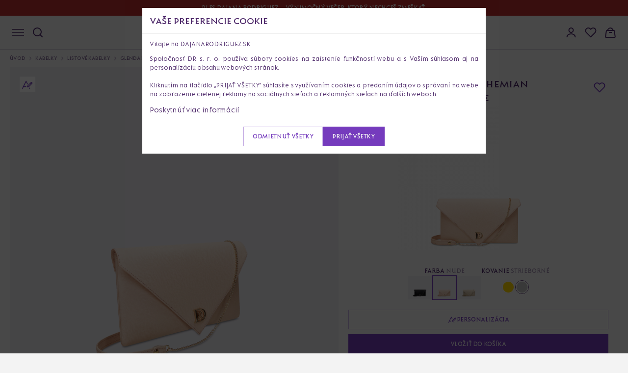

--- FILE ---
content_type: text/html; charset=UTF-8
request_url: https://dajanarodriguez.sk/p/glenda-bohemian-nude
body_size: 38644
content:
<!DOCTYPE html>
<html lang="sk" data-domain="3" data-country-code="sk">
<head>
    <meta charset="utf-8">
    <title>Glenda Bohemian - Listová kabelka - Dajana Rodriguez</title>
    <meta name="viewport" content="width=device-width, initial-scale=1">

    <link rel="dns-prefetch preconnect" href="https://cdn.dajanarodriguez.com">
<link rel="dns-prefetch preconnect" href="https://www.googletagmanager.com">
<link rel="dns-prefetch preconnect" href="https://connect.facebook.net">
<link rel="dns-prefetch preconnect" href="https://c.clarity.ms">
<link rel="dns-prefetch preconnect" href="https://videos.dajanarodriguez.app">    <meta name="keywords"
      content="dajana, rodriguez, koženné, kabelky, slovenská výroba, kvalitné tašky, vyšívané, klasické, crossbody, na rameno, tašky, ruksak, hand-helded, limitky, popruhy, peňaženky, do ruky, kabelky s príbehom, darček pre ženy, kabelky na každodenné nosenie, spoločenské kabelky, kabelka do práce, cestovná taška">
<link rel="canonical" href="https://dajanarodriguez.sk/p/glenda-bohemian-nude" />


    
    <meta name="description" content="V tomto prevedení ide o veľmi elegantnú a trendy kabelku, ktorá sa vyníma jednoduchosťou a krásnou farbou.">

    <meta property="og:type" content="product" />
    <meta property="og:title" content="Glenda Bohemian - Listová kabelka" />
    <meta property="og:description" content="V tomto prevedení ide o veľmi elegantnú a trendy kabelku, ktorá sa vyníma jednoduchosťou a krásnou farbou." />
    <meta property="og:image" content="https://cdn.dajanarodriguez.com/uploads/public/61e/93c/dae/thumb_20365_2000_2000_0_0_auto.png" />

    <meta itemprop="name" content="Glenda Bohemian - Listová kabelka">
    <meta itemprop="description" content="V tomto prevedení ide o veľmi elegantnú a trendy kabelku, ktorá sa vyníma jednoduchosťou a krásnou farbou.">
    <meta itemprop="image" content="https://cdn.dajanarodriguez.com/uploads/public/61e/93c/dae/thumb_20365_2000_2000_0_0_auto.png">

    <meta name="twitter:card" content="product">
    <meta name="twitter:site" content="@dajanarodriguez">
    <meta name="twitter:title" content="Glenda Bohemian - Listová kabelka">
    <meta name="twitter:description" content="V tomto prevedení ide o veľmi elegantnú a trendy kabelku, ktorá sa vyníma jednoduchosťou a krásnou farbou.">
    <meta name="twitter:creator" content="@dajanarodriguez">
    <meta name="twitter:image" content="https://cdn.dajanarodriguez.com/uploads/public/61e/93c/dae/thumb_20365_2000_2000_0_0_auto.png">
    <meta name="twitter:data1" content="175">
    <meta name="twitter:label1" content="Cena">
    <meta name="twitter:data2" content="Nevyšívané">
    <meta name="twitter:label2" content="Typ">

    <script type="application/ld+json">
        {
          "@context": "https://schema.org",
          "@type": "Product",
          "description": "V tomto prevedení ide o veľmi elegantnú a trendy kabelku, ktorá sa vyníma jednoduchosťou a krásnou farbou.",
          "name": "Glenda Bohemian - Listová kabelka",
          "image": "https://cdn.dajanarodriguez.com/uploads/public/61e/93c/dae/thumb_20365_2000_2000_0_0_auto.png",
          "sku": "GLEBOH4.7",
          "url": "https://dajanarodriguez.sk/p/glenda-bohemian-nude",
          "color": "Nude",
          "brand": {
            "@type": "Brand",
            "name": "Dajana Rodriguez"
          },
                  "offers": {
            "@type": "Offer",
            "availability": "https://schema.org/InStock",
            "price": "175",
            "priceCurrency": "EUR",
            "url": "https://dajanarodriguez.sk/p/glenda-bohemian-nude",
            "itemCondition": "https://schema.org/NewCondition"
          }
                }
    </script>
    <style>.xnpe_async_hide{opacity:0 !important}</style>
<script>
    !function(e,n,t,i,r,o){function s(e){if("number"!=typeof e)return e;var n=new Date;return new Date(n.getTime()+1e3*e)}var a=4e3,c="xnpe_async_hide";function p(e){return e.reduce((function(e,n){return e[n]=function(){e._.push([n.toString(),arguments])},e}),{_:[]})}function m(e,n,t){var i=t.createElement(n);i.src=e;var r=t.getElementsByTagName(n)[0];return r.parentNode.insertBefore(i,r),i}function u(e){return"[object Date]"===Object.prototype.toString.call(e)}o.target=o.target||"https://api.exponea.com",o.file_path=o.file_path||o.target+"/js/exponea.min.js",r[n]=p(["anonymize","initialize","identify","getSegments","update","track","trackLink","trackEnhancedEcommerce","getHtml","showHtml","showBanner","showWebLayer","ping","getAbTest","loadDependency","getRecommendation","reloadWebLayers","_preInitialize","_initializeConfig"]),r[n].notifications=p(["isAvailable","isSubscribed","subscribe","unsubscribe"]),r[n].segments=p(["subscribe"]),r[n]["snippetVersion"]="v2.7.0",function(e,n,t){e[n]["_"+t]={},e[n]["_"+t].nowFn=Date.now,e[n]["_"+t].snippetStartTime=e[n]["_"+t].nowFn()}(r,n,"performance"),function(e,n,t,i,r,o){e[r]={sdk:e[i],sdkObjectName:i,skipExperiments:!!t.new_experiments,sign:t.token+"/"+(o.exec(n.cookie)||["","new"])[1],path:t.target}}(r,e,o,n,i,RegExp("__exponea_etc__"+"=([\\w-]+)")),function(e,n,t){m(e.file_path,n,t)}(o,t,e),function(e,n,t,i,r,o,p){if(e.new_experiments){!0===e.new_experiments&&(e.new_experiments={});var l,f=e.new_experiments.hide_class||c,_=e.new_experiments.timeout||a,g=encodeURIComponent(o.location.href.split("#")[0]);e.cookies&&e.cookies.expires&&("number"==typeof e.cookies.expires||u(e.cookies.expires)?l=s(e.cookies.expires):e.cookies.expires.tracking&&("number"==typeof e.cookies.expires.tracking||u(e.cookies.expires.tracking))&&(l=s(e.cookies.expires.tracking))),l&&l<new Date&&(l=void 0);var d=e.target+"/webxp/"+n+"/"+o[t].sign+"/modifications.min.js?http-referer="+g+"&timeout="+_+"ms"+(l?"&cookie-expires="+Math.floor(l.getTime()/1e3):"");"sync"===e.new_experiments.mode&&o.localStorage.getItem("__exponea__sync_modifications__")?function(e,n,t,i,r){t[r][n]="<"+n+' src="'+e+'"></'+n+">",i.writeln(t[r][n]),i.writeln("<"+n+">!"+r+".init && document.writeln("+r+"."+n+'.replace("/'+n+'/", "/'+n+'-async/").replace("><", " async><"))</'+n+">")}(d,n,o,p,t):function(e,n,t,i,r,o,s,a){o.documentElement.classList.add(e);var c=m(t,i,o);function p(){r[a].init||m(t.replace("/"+i+"/","/"+i+"-async/"),i,o)}function u(){o.documentElement.classList.remove(e)}c.onload=p,c.onerror=p,r.setTimeout(u,n),r[s]._revealPage=u}(f,_,d,n,o,p,r,t)}}(o,t,i,0,n,r,e),function(e,n,t){var i;e[n]._initializeConfig(t),(null===(i=t.experimental)||void 0===i?void 0:i.non_personalized_weblayers)&&e[n]._preInitialize(t),e[n].start=function(i){i&&Object.keys(i).forEach((function(e){return t[e]=i[e]})),e[n].initialize(t)}}(r,n,o)}(document,"exponea","script","webxpClient",window,{
    target: "https://analytics-api.dajanarodriguez.sk",
    token: "5d0430fa-f906-11ef-8df6-3aee1f7e2877",
    experimental: {
        non_personalized_weblayers: true
    },
    new_experiments: false,
    track: {
        visits: !window.location.href.includes('/p/'),
        default_properties: {
            domain: "dajanarodriguez.sk",
            language: "sk",
        },
    },
});
exponea.start();
</script>    <script>window.dataLayer = window.dataLayer || []</script>
    <script>(function(w, d, s, l, i) {
            w[l] = w[l] || []
            w[l].push({ 'gtm.start': new Date().getTime(), event: 'gtm.js' })
            var f = d.getElementsByTagName(s)[0], j = d.createElement(s), dl = l != 'dataLayer' ? '&l=' + l : ''
            j.async = true
            j.src =
                'https://www.googletagmanager.com/gtm.js?id=' + i + dl
            f.parentNode.insertBefore(j, f)
        })(window, document, 'script', 'dataLayer', 'GTM-5H6HPVM')</script>
    <link rel="icon" type="image/svg+xml" href="https://cdn.dajanarodriguez.com/assets/images/favicon/favicon.svg" />
<link rel="shortcut icon" href="https://cdn.dajanarodriguez.com/assets/images/favicon/favicon.ico" />
<link rel="apple-touch-icon" sizes="180x180" href="https://cdn.dajanarodriguez.com/assets/images/favicon/apple-touch-icon2.png" />
<link rel="icon" type="image/png" href="https://cdn.dajanarodriguez.com/assets/images/favicon/favicon-48x48.png" sizes="48x48" />
<meta name="theme-color" content="#ffffff">        <link rel="alternate" hreflang="x-default" href="https://dajanarodriguez.com" data-country="International"/>
    <link rel="alternate" hreflang="cs-CZ" href="https://dajanarodriguez.cz" data-country="Czech Republic"/>
    <link rel="alternate" hreflang="sk-SK" href="https://dajanarodriguez.sk" data-country="Slovensko"/>
    <link rel="alternate" hreflang="es-ES" href="https://dajanarodriguez.es" data-country="Španielsko"/>

    <link rel="stylesheet" href="https://cdn.dajanarodriguez.com/assets/build/app-48b1f4cb.css" importance="high">
    <link rel="preload" href="https://cdn.dajanarodriguez.com/assets/build/fonts-1700eed0.css" as="style">

    <link rel="stylesheet" href="https://cdn.dajanarodriguez.com/assets/build/product-c9afe92a.css">    </head>
<body>
    <noscript>
        <iframe src="https://www.googletagmanager.com/ns.html?id=GTM-5H6HPVM"
                height="0" width="0" style="display:none;visibility:hidden"></iframe>
    </noscript>
<div class="pushbar_main_content">

        
            
        <div class="top-bar-message"
             data-notification-bar-slider
             style="background-color: #bb2e2e; color: #ffffff">
            <div class="container top-bar-message__content">
                <div class="top-bar-message__slider swiper">
                    <div class="swiper-wrapper">
                                                                                <div class="swiper-slide"
                                 data-bg-color="#bb2e2e"
                                 data-text-color="#ffffff">
                                                                <a href="https://dajanarodriguez.sk/c/vstupenky">                                    <span class="top-bar-message__text">Ples Dajana Rodriguez – výnimočný večer, ktorý nechceš zmeškať.</span>
                                </a>                                                            </div>
                                            </div>
                </div>
            </div>
        </div>
    
    <div class="menu">
        <div class="menu__inner container">
            <div class="menu__left-side">
                <button class="mobile-menu-button" data-pushbar-target="mobile-menu" aria-label="Navigácia" type="button">
                    <svg width="24" height="14" viewBox="0 0 24 14" fill="none" xmlns="http://www.w3.org/2000/svg">
                        <path d="M0 1H24" stroke="#512D6E" stroke-width="1.5" />
                        <path d="M0 7H24" stroke="#512D6E" stroke-width="1.5" />
                        <path d="M0 13H24" stroke="#512D6E" stroke-width="1.5" />
                    </svg>
                </button>
                <button class="search-button" aria-label="Hľadať" type="button">
                    <svg width="24" height="24" viewBox="0 0 24 24" fill="none" xmlns="http://www.w3.org/2000/svg">
                        <path d="M21 21L16.7 16.7M19 11C19 15.4183 15.4183 19 11 19C6.58172 19 3 15.4183 3 11C3 6.58172 6.58172 3 11 3C15.4183 3 19 6.58172 19 11Z" stroke="#512D6E" stroke-width="2"
                              stroke-linecap="square" stroke-linejoin="round" />
                    </svg>
                </button>
            </div>

            <a href="/" class="logo" title="Dajana Rodriguez">
                <svg width="232" height="22" viewBox="0 0 232 22" fill="none" xmlns="http://www.w3.org/2000/svg">
                    <g clip-path="url(#clip0_198_1115)">
                        <path
                            d="M0 17.3963V17.345L1.00189 16.3722V1.02407L0 0.0512949V0H6.98278C11.9134 0 15.3671 3.58148 15.3671 8.69814C15.3671 13.8148 11.9134 17.3963 6.98278 17.3963H0ZM6.73365 14.9653C10.3129 14.9653 12.616 12.0231 12.616 8.69814C12.616 5.37314 10.3362 2.43101 6.73365 2.43101H3.6294V14.9671H6.73365V14.9653ZM24.7301 1.56083L31.3383 16.3741L32.4387 17.3468V17.3981H27.6085V17.3468L28.4849 16.3741L27.5081 14.1482H21.4269L20.4501 16.3741L21.3265 17.3468V17.3981H16.4963V17.3468L17.5967 16.3741L24.2533 1.56083H24.7283H24.7301ZM26.5062 11.8198L24.4792 7.16296L22.427 11.8198H26.5062ZM35.1164 18.446V2.76259L34.1145 1.78982V1.73853H38.744V1.78982L37.7421 2.76259V18.4442C37.7421 19.8255 37.4159 21.0529 36.9912 22H33.8869C34.5877 20.9246 35.1128 19.6203 35.1128 18.4442L35.1164 18.446ZM48.8078 1.56083L55.416 16.3741L56.5164 17.3468V17.3981H51.6862V17.3468L52.5626 16.3741L51.5858 14.1482H45.5046L44.5278 16.3741L45.4042 17.3468V17.3981H40.574V17.3468L41.6744 16.3741L48.3328 1.56083H48.8078ZM50.5857 11.8198L48.5586 7.16296L46.5065 11.8198H50.5857ZM59.8214 1.56083L70.5591 11.8967V2.76259L69.5572 1.78982V1.73853H74.1867V1.78982L73.1848 2.76259V17.5758H72.7098L61.9722 7.2399V16.3722L62.9741 17.345V17.3963H58.3446V17.345L59.3465 16.3722V1.56083H59.8214ZM83.9995 1.56083L90.6077 16.3741L91.7081 17.3468V17.3981H86.8779V17.3468L87.7543 16.3741L86.7775 14.1482H80.6963L79.7195 16.3741L80.5959 17.3468V17.3981H75.7657V17.3468L76.8661 16.3741L83.5245 1.56083H83.9995ZM85.7774 11.8198L83.7503 7.16296L81.6982 11.8198H85.7774ZM100.094 17.345L101.395 16.3722V1.02407L100.394 0.0512949V0H107.527C110.531 0 112.907 2.37972 112.907 5.32184C112.907 7.75285 111.28 9.79915 109.027 10.4385L115.259 17.3963H111.604L105.923 10.6419H104.021V16.3722L105.322 17.345V17.3963H100.091V17.345H100.094ZM110.031 5.32184C110.031 3.55583 108.905 2.43101 107.278 2.43101H104.025V8.21268H107.278C108.905 8.21268 110.031 7.01091 110.031 5.32184ZM116.064 9.56832C116.064 4.75943 119.392 1.3813 124.124 1.3813C128.855 1.3813 132.184 4.7576 132.184 9.56832C132.184 14.3791 128.855 17.7554 124.124 17.7554C119.392 17.7554 116.064 14.3791 116.064 9.56832ZM129.429 9.56832C129.429 6.34408 127.226 4.06878 124.122 4.06878C121.018 4.06878 118.815 6.34591 118.815 9.56832C118.815 12.7907 121.018 15.0679 124.122 15.0679C127.226 15.0679 129.429 12.8164 129.429 9.56832ZM134.686 17.3963V17.345L135.687 16.3722V2.76259L134.686 1.78982V1.73853H141.269C145.649 1.73853 148.777 4.96278 148.777 9.56649C148.777 14.1702 145.647 17.3945 141.269 17.3945H134.686V17.3963ZM140.993 14.9653C144.047 14.9653 146.024 12.3822 146.024 9.56649C146.024 6.75077 144.072 4.16771 140.993 4.16771H138.315V14.9634H140.993V14.9653ZM151.029 17.345L152.331 16.3722V2.76259L151.329 1.78982V1.73853H157.736C160.615 1.73853 162.817 3.88742 162.817 6.57307C162.817 8.67066 161.466 10.488 159.489 11.153L165.095 17.3945H161.441L156.435 11.4333H154.958V16.3704L156.259 17.3432V17.3945H151.028V17.3432L151.029 17.345ZM160.066 6.5749C160.066 5.03972 159.115 4.16954 157.838 4.16954H154.96V9.00408H157.838C159.115 9.00408 160.066 8.03131 160.066 6.57307V6.5749ZM166.398 17.345L167.4 16.3722V2.76259L166.398 1.78982V1.73853H171.028V1.78982L170.026 2.76259V16.3722L171.028 17.345V17.3963H166.398V17.345ZM181.814 4.06695C178.461 4.06695 176.283 6.31843 176.283 9.56649C176.283 12.8146 178.461 15.066 181.515 15.066C182.441 15.066 183.466 14.8352 184.468 14.2728V10.1546L183.167 9.18178V9.13049H188.123V9.18178L187.121 10.1546V16.0645C185.669 16.909 183.642 17.7535 181.54 17.7535C176.835 17.7535 173.53 14.3772 173.53 9.56649C173.53 4.75577 176.833 1.37947 181.814 1.37947C182.914 1.37947 184.592 1.53335 185.868 1.81364V5.03789C184.717 4.42418 183.165 4.06512 181.814 4.06512V4.06695ZM191.275 2.76259L190.274 1.78982V1.73853H194.903V1.78982L193.901 2.76259V11.1035C193.901 13.8148 195.679 15.0697 197.606 15.0697C199.533 15.0697 201.311 13.8166 201.311 11.1035V2.76259L200.309 1.78982V1.73853H204.938V1.78982L203.936 2.76259V13.9174C203.936 15.0679 204.461 16.3741 205.137 17.3963H202.083C201.907 16.9878 201.782 16.5261 201.658 16.0663C200.583 17.1911 199.081 17.7554 197.353 17.7554C193.849 17.7554 191.272 15.4013 191.272 10.8727V2.76259H191.275ZM207.795 17.3963V17.345L209.096 16.3722V2.76259L208.094 1.78982V1.73853H217.681V5.19177H217.631L216.679 4.16771H211.724V8.9766H216.305V11.305H211.724V14.9634H216.679L217.631 13.9394H217.681V17.3926H207.795V17.3963ZM220.185 17.3193L227.869 4.14389H221.762L220.811 5.16796H220.76V1.74036H231.674L231.95 2.17454L224.515 14.9653H230.998L231.95 13.9412H232V17.3945H220.187V17.3175L220.185 17.3193Z"
                            fill="#753BBD" />
                    </g>
                    <defs>
                        <clipPath id="clip0_198_1115">
                            <rect width="232" height="22" fill="white" />
                        </clipPath>
                    </defs>
                </svg>
            </a>

            <div class="menu__right-side">
                <div class="account">
                    <div class="account__button" data-pushbar-target="account-logged-out-drawer">
                        <svg width="24" height="24" viewBox="0 0 24 24" fill="none" xmlns="http://www.w3.org/2000/svg">
                            <path
                                d="M3.71289 21.197C3.71288 19 5.16298 17.324 6.57806 16.482C8.22037 15.5119 10.0919 15.0001 11.9994 15.0001C13.9069 15.0001 15.7794 15.5119 17.4217 16.482C18.8368 17.324 20.2869 19 20.2869 21.197M16.5007 7.5C16.5007 8.69347 16.0265 9.83807 15.1826 10.682C14.3386 11.5259 13.1939 12 12.0004 12C10.8068 12 9.66218 11.5259 8.81822 10.682C7.97425 9.83807 7.50012 8.69347 7.50012 7.5C7.50012 6.30653 7.97425 5.16193 8.81822 4.31802C9.66218 3.47411 10.8068 3 12.0004 3C13.1939 3 14.3386 3.47411 15.1826 4.31802C16.0265 5.16193 16.5007 6.30653 16.5007 7.5Z"
                                stroke="#512D6E" stroke-width="2" stroke-linecap="round" stroke-linejoin="round" />
                        </svg>
                                            </div>
                </div>

                <div class="wishlist desktop-only">
                    <button type="button"
                            data-pushbar-target="wishlist-sidebar"
                            role="button"
                            class="button--plain js-open-wishlist-drawer"
                            title="Môj list želaní">
                        <svg width="24" height="24" viewBox="0 0 24 24" fill="none" xmlns="http://www.w3.org/2000/svg">
                            <path d="M20.84 4.61a5.5 5.5 0 0 0-7.78 0L12 5.67l-1.06-1.06a5.5 5.5 0 0 0-7.78 7.78l1.06 1.06L12 21.23l7.78-7.78 1.06-1.06a5.5 5.5 0 0 0 0-7.78z" stroke="#512D6E" stroke-width="2" stroke-linecap="round" stroke-linejoin="round"/>
                        </svg>
                        <span class="count" data-wishlist-count></span>
                    </button>
                </div>

                <div class="basket">
                    <button type="button"
                            data-pushbar-target="cart-sidebar"
                            role="button"
                            class="button--plain js-open-cart-drawer"
                            title="Nákupný košík">
                        <svg width="24" height="24" viewBox="0 0 24 24" fill="none" xmlns="http://www.w3.org/2000/svg">
                            <g clip-path="url(#clip0_198_1122)">
                                <path
                                    d="M19.0846 8H4.91544C4.41915 8 3.99795 8.36398 3.926 8.85503L2.16776 20.855C2.07933 21.4586 2.5472 22 3.1572 22H20.8428C21.4528 22 21.9207 21.4586 21.8322 20.855L20.074 8.85503C20.002 8.36398 19.5808 8 19.0846 8Z"
                                    stroke="#512D6E" stroke-width="2" />
                                <path d="M9 12H15" stroke="#512D6E" stroke-width="2" />
                                <path d="M18 8L16.1603 5.24038C14.1811 2.27171 9.81886 2.27171 7.83975 5.24038L6 8" stroke="#512D6E" stroke-width="2" />
                            </g>
                            <defs>
                                <clipPath id="clip0_198_1122">
                                    <rect width="24" height="24" fill="white" />
                                </clipPath>
                            </defs>
                        </svg>
                        <span id="basketCount" class="count"></span>
                    </button>
                </div>
            </div>
        </div>
    </div>
    <div class="page-container">
        
<div class="product-header">
    <div class="container large">
        <nav class="breadcrumbs" role="navigation" aria-label="Breadcrumbs">
            <ul>
                <li class="breadcrumbs__link breadcrumbs__link--back hidden" id="breadcrumb-back">
                    <a href="#" title="Späť na výsledky">
                        <div class="desktop-only">
                            Späť na výsledky
                        </div>
                        <div class="mobile-only">
                            Späť
                        </div>
                    </a>
                </li>
                <li class="breadcrumbs__link"><a href="/" title="Úvod">Úvod</a></li>
                                    <li class="breadcrumbs__link"><a href="https://dajanarodriguez.sk/c/damske-kabelky-a-tasky" title="Kabelky">Kabelky</a></li>
                                    <li class="breadcrumbs__link"><a href="https://dajanarodriguez.sk/c/damske-listove-kabelky" title="Listové kabelky">Listové kabelky</a></li>
                                <li class="breadcrumbs__link"><span aria-current="page">Glenda Bohemian</span></li>
            </ul>
        </nav>
        <div class="product-header-row">
            <div class="product-header__view">
                <div class="product-badges">
                                            <div class="product-badge square" title="Personalizácia">
            <svg width="24" height="24" viewBox="0 0 24 24" fill="none" xmlns="http://www.w3.org/2000/svg">
                <path d="M1.8385 20.1379L9.17643 5.46204L16.5144 20.1379M3.67298 16.4689H14.6799" stroke="#753BBD" stroke-width="1.5" stroke-linecap="round" stroke-linejoin="round" />
                <path
                    d="M18.0848 9.23839L19.9813 11.1349M21.0121 10.0975C21.2628 9.84691 21.4036 9.50697 21.4037 9.1525C21.4037 8.79803 21.263 8.45806 21.0123 8.20738C20.7617 7.9567 20.4218 7.81584 20.0673 7.8158C19.7128 7.81575 19.3729 7.95652 19.1222 8.20714L12.7944 14.5364C12.6843 14.6462 12.6029 14.7813 12.5573 14.9299L11.9309 16.9934C11.9187 17.0344 11.9178 17.078 11.9283 17.1194C11.9388 17.1609 11.9603 17.1988 11.9906 17.229C12.0209 17.2593 12.0588 17.2808 12.1003 17.2912C12.1418 17.3016 12.1853 17.3006 12.2263 17.2883L14.2903 16.6624C14.4387 16.6173 14.5739 16.5364 14.6838 16.4268L21.0121 10.0975Z"
                    stroke="white" stroke-width="5" stroke-linecap="round" stroke-linejoin="round" />
                <path
                    d="M18.0848 9.23839L19.9813 11.1349M21.0121 10.0975C21.2628 9.84691 21.4036 9.50697 21.4037 9.1525C21.4037 8.79803 21.263 8.45806 21.0123 8.20738C20.7617 7.9567 20.4218 7.81584 20.0673 7.8158C19.7128 7.81575 19.3729 7.95652 19.1222 8.20714L12.7944 14.5364C12.6843 14.6462 12.6029 14.7813 12.5573 14.9299L11.9309 16.9934C11.9187 17.0344 11.9178 17.078 11.9283 17.1194C11.9388 17.1609 11.9603 17.1988 11.9906 17.229C12.0209 17.2593 12.0588 17.2808 12.1003 17.2912C12.1418 17.3016 12.1853 17.3006 12.2263 17.2883L14.2903 16.6624C14.4387 16.6173 14.5739 16.5364 14.6838 16.4268L21.0121 10.0975Z"
                    stroke="#753BBD" stroke-width="1.5" stroke-linecap="round" stroke-linejoin="round" />
            </svg>
        </div>
                    </div>                <div class="desktop-images">
                                                                                                                                                                                                                                    <div class="product-header__view__full">
                                <img class="fancybox"
                                     data-fancybox="desktop"
                                     data-src="https://cdn.dajanarodriguez.com/uploads/public/61e/93c/da2/thumb_20364_2000_2000_0_0_auto.png"
                                     src="https://cdn.dajanarodriguez.com/uploads/public/61e/93c/da2/thumb_20364_1000_1000_0_0_auto.png"
                                     fetchpriority="high"
                                     decoding="sync"
                                     alt="Glenda Bohemian &quot;NUDE&quot; Strieborná">

                                                                 </div>
                                                                                                                        <div class="product-header__view__half ">
                                <img class="fancybox"
                                     data-fancybox="desktop"
                                     data-group="desktop"
                                     data-src="https://cdn.dajanarodriguez.com/uploads/public/61e/93c/dae/thumb_20365_2000_2000_0_0_auto.png"
                                                                            src="https://cdn.dajanarodriguez.com/uploads/public/61e/93c/dae/thumb_20365_1000_1000_0_0_auto.png"
                                        fetchpriority="high"
                                        decoding="sync"
                                                                         alt="Glenda Bohemian &quot;NUDE&quot; Strieborná">
                            </div>
                                                                                                                        <div class="product-header__view__half ">
                                <img class="fancybox"
                                     data-fancybox="desktop"
                                     data-group="desktop"
                                     data-src="https://cdn.dajanarodriguez.com/uploads/public/61e/93c/dc2/thumb_20366_2000_2000_0_0_auto.png"
                                                                            data-thumb="https://cdn.dajanarodriguez.com/uploads/public/61e/93c/dc2/thumb_20366_1000_1000_0_0_auto.png"
                                        src="[data-uri]"
                                                                         alt="Glenda Bohemian &quot;NUDE&quot; Strieborná">
                            </div>
                                                                                                                        <div class="product-header__view__half hidden-image">
                                <img class="fancybox"
                                     data-fancybox="desktop"
                                     data-group="desktop"
                                     data-src="https://cdn.dajanarodriguez.com/uploads/public/61e/93c/da2/thumb_20363_2000_2000_0_0_auto.png"
                                                                            data-thumb="https://cdn.dajanarodriguez.com/uploads/public/61e/93c/da2/thumb_20363_1000_1000_0_0_auto.png"
                                        src="[data-uri]"
                                                                         alt="Glenda Bohemian &quot;NUDE&quot; Strieborná">
                            </div>
                                                                                                                <div class="product-header__view__more">
                            <button type="button" class="js-show-more-images button underline">
                                Načítať ďalšie
                                <svg xmlns="http://www.w3.org/2000/svg" width="24" height="24" viewBox="0 0 24 24" fill="none">
                                    <path d="M7 9L12 14L17 9" stroke="#753BBD" stroke-width="1.5" stroke-linecap="round" stroke-linejoin="round" />
                                </svg>
                            </button>
                        </div>
                                    </div>
                <div id="slider" class="slider swiper">
                    <div class="swiper-wrapper">
                                                                                                        <div class="swiper-slide">
                                <div class="product-header__view__full">
                                                                            <img class="fancybox"
                                             fetchpriority="high"
                                             decoding="sync"
                                             src="https://cdn.dajanarodriguez.com/uploads/public/61e/93c/dae/thumb_20365_1000_1000_0_0_auto.png"
                                             data-fancybox="mobile"
                                             data-src="https://cdn.dajanarodriguez.com/uploads/public/61e/93c/dae/thumb_20365_2000_2000_0_0_auto.png"
                                             alt="Glenda Bohemian &quot;NUDE&quot; Strieborná">
                                                                    </div>
                            </div>
                                                                                <div class="swiper-slide">
                                <div class="product-header__view__full">
                                                                            <img class="fancybox"
                                             src="https://cdn.dajanarodriguez.com/uploads/public/61e/93c/da2/thumb_20364_1000_1000_0_0_auto.png"
                                             data-fancybox="mobile"
                                             loading="lazy"
                                             data-src="https://cdn.dajanarodriguez.com/uploads/public/61e/93c/da2/thumb_20364_2000_2000_0_0_auto.png"
                                             alt="Glenda Bohemian &quot;NUDE&quot; Strieborná">
                                        <div class="swiper-lazy-preloader"></div>
                                                                    </div>
                            </div>
                                                                                <div class="swiper-slide">
                                <div class="product-header__view__full">
                                                                            <img class="fancybox"
                                             src="https://cdn.dajanarodriguez.com/uploads/public/61e/93c/dc2/thumb_20366_1000_1000_0_0_auto.png"
                                             data-fancybox="mobile"
                                             loading="lazy"
                                             data-src="https://cdn.dajanarodriguez.com/uploads/public/61e/93c/dc2/thumb_20366_2000_2000_0_0_auto.png"
                                             alt="Glenda Bohemian &quot;NUDE&quot; Strieborná">
                                        <div class="swiper-lazy-preloader"></div>
                                                                    </div>
                            </div>
                                                                                <div class="swiper-slide">
                                <div class="product-header__view__full">
                                                                            <img class="fancybox"
                                             src="https://cdn.dajanarodriguez.com/uploads/public/61e/93c/da2/thumb_20363_1000_1000_0_0_auto.png"
                                             data-fancybox="mobile"
                                             loading="lazy"
                                             data-src="https://cdn.dajanarodriguez.com/uploads/public/61e/93c/da2/thumb_20363_2000_2000_0_0_auto.png"
                                             alt="Glenda Bohemian &quot;NUDE&quot; Strieborná">
                                        <div class="swiper-lazy-preloader"></div>
                                                                    </div>
                            </div>
                                                                    </div>

                    <div class="swiper-button-next"></div>
                    <div class="swiper-button-prev"></div>

                </div>

                <div id="slider-thumbs" class="slider-thumbs swiper mobile-only">
                    <div class="swiper-wrapper">
                                                                                                                                        <div class="swiper-slide">
                                    <div class="slider-thumbnail">
                                        <img src="https://cdn.dajanarodriguez.com/uploads/public/61e/93c/dae/thumb_20365_1000_1000_0_0_crop.png" alt="Glenda Bohemian &quot;NUDE&quot; Strieborná">
                                    </div>
                                </div>
                                                                                                                                            <div class="swiper-slide">
                                    <div class="slider-thumbnail">
                                        <img src="https://cdn.dajanarodriguez.com/uploads/public/61e/93c/da2/thumb_20364_1000_1000_0_0_crop.png" alt="Glenda Bohemian &quot;NUDE&quot; Strieborná">
                                    </div>
                                </div>
                                                                                                                                            <div class="swiper-slide">
                                    <div class="slider-thumbnail">
                                        <img src="https://cdn.dajanarodriguez.com/uploads/public/61e/93c/dc2/thumb_20366_1000_1000_0_0_crop.png" alt="Glenda Bohemian &quot;NUDE&quot; Strieborná">
                                    </div>
                                </div>
                                                                                                                                            <div class="swiper-slide">
                                    <div class="slider-thumbnail">
                                        <img src="https://cdn.dajanarodriguez.com/uploads/public/61e/93c/da2/thumb_20363_1000_1000_0_0_crop.png" alt="Glenda Bohemian &quot;NUDE&quot; Strieborná">
                                    </div>
                                </div>
                                                                                                </div>
                </div>
            </div>

            <div class="product-header__info">
                <div class="product-header__info__sticky">

                    <div class="product-header__info__top">
                                                    <button type="button" class="product-header__info__wishlist" data-id="9LN6Ae5k">
                                <svg class="wishlist-icon wishlist-icon--default" width="24" height="24" viewBox="0 0 24 24" fill="none" xmlns="http://www.w3.org/2000/svg">
                                    <path d="M20.84 4.61a5.5 5.5 0 0 0-7.78 0L12 5.67l-1.06-1.06a5.5 5.5 0 0 0-7.78 7.78l1.06 1.06L12 21.23l7.78-7.78 1.06-1.06a5.5 5.5 0 0 0 0-7.78z" stroke="#753BBD" stroke-width="2" stroke-linecap="round" stroke-linejoin="round"/>
                                </svg>
                                <svg class="wishlist-icon wishlist-icon--active" width="24" height="24" viewBox="0 0 24 24" fill="none" xmlns="http://www.w3.org/2000/svg">
                                    <path d="M20.84 4.61a5.5 5.5 0 0 0-7.78 0L12 5.67l-1.06-1.06a5.5 5.5 0 0 0-7.78 7.78l1.06 1.06L12 21.23l7.78-7.78 1.06-1.06a5.5 5.5 0 0 0 0-7.78z" fill="#753BBD" stroke="#753BBD" stroke-width="2" stroke-linecap="round" stroke-linejoin="round"/>
                                </svg>
                            </button>
                                                <h1>
                            Glenda Bohemian
                                                    </h1>

                        
                        <div class="product-header__info__top__prices">
                                                            <span>175 €</span>
                                                    </div>

                                                                            
                        
                                                    <div class="product-header__info__top__image">
                                <img src="https://cdn.dajanarodriguez.com/uploads/public/61e/93c/dae/thumb_20365_600_600_0_0_crop.png" alt="Glenda Bohemian">
                            </div>
                        
                                                    <div class="product-selects">
                                                                                                            <div class="product-select">
                                            <div class="product-select__title">
                                                Farba <span>Nude</span>
                                            </div>
                                            <div class="product-select__items">
                                                                                                    <a href="https://dajanarodriguez.sk/p/glenda-bohemian-nero" class="color-item "
                                                       title="Čierna">
                                                        <img src="https://cdn.dajanarodriguez.com/uploads/public/61b/1dc/c66/thumb_18807_100_100_0_0_auto.png" alt="Čierna">
                                                    </a>
                                                                                                    <a href="https://dajanarodriguez.sk/p/glenda-bohemian-nude" class="color-item active"
                                                       title="Nude">
                                                        <img src="https://cdn.dajanarodriguez.com/uploads/public/61e/93c/dae/thumb_20365_100_100_0_0_auto.png" alt="Nude">
                                                    </a>
                                                                                                    <a href="https://dajanarodriguez.sk/p/glenda-bohemian-sand-strieborna" class="color-item "
                                                       title="Sand">
                                                        <img src="https://cdn.dajanarodriguez.com/uploads/public/648/6e1/5dc/thumb_48668_100_100_0_0_auto.png" alt="Sand">
                                                    </a>
                                                                                            </div>
                                        </div>
                                                                                                                                                <div class="product-select">
                                            <div class="product-select__title">
                                                Kovanie
                                                <span>Strieborné</span>
                                            </div>
                                            <div class="product-select__items hardware">
                                                                                                    <a href="https://dajanarodriguez.sk/p/glenda-bohemian-nude-z" class=""
                                                       title="Zlaté">
                                                                                                                    <div class="ring gradient" style="background-color: #ffd700"></div>
                                                                                                            </a>
                                                                                                    <a href="https://dajanarodriguez.sk/p/glenda-bohemian-nude" class="active"
                                                       title="Strieborné">
                                                                                                                    <div class="ring gradient" style="background-color: #c0c0c0"></div>
                                                                                                            </a>
                                                                                            </div>
                                        </div>
                                                                                                </div>
                                            </div>

                    
                    
                                            <form id="properties" method="post" data-request="onAddToBasket" data-request-data="id: '9LN6Ae5k'" data-id="9LN6Ae5k">
                            
                                                            <div id="customizer-option" class="customizer-option">
                                    <input type="hidden" name="customizer-parts" autocomplete="off" value="">

                                    <button type="button" class="button bordered full-width js-customizer-open customizer-option-empty">
                                        <svg xmlns="http://www.w3.org/2000/svg" width="18" height="18" viewBox="0 0 18 18" fill="none">
                                            <path d="M1.37891 15.1035L6.88235 4.09656L8.75589 7.9242M12.3858 15.1035L12.1316 14.6418M2.75477 12.3517H6.13235" stroke="currentColor"
                                                  stroke-width="1.125" stroke-linecap="round" stroke-linejoin="round" />
                                            <path
                                                d="M13.5633 6.92876L14.9857 8.35118M15.7587 7.57312C15.9468 7.38515 16.0524 7.1302 16.0524 6.86435C16.0525 6.59849 15.9469 6.34351 15.7589 6.1555C15.571 5.96749 15.316 5.86185 15.0502 5.86182C14.7843 5.86178 14.5293 5.96736 14.3413 6.15532L9.59543 10.9023C9.51286 10.9846 9.4518 11.086 9.41763 11.1974L8.94787 12.745C8.93868 12.7758 8.93799 12.8084 8.94587 12.8396C8.95374 12.8707 8.96989 12.8991 8.99261 12.9217C9.01532 12.9444 9.04375 12.9605 9.07488 12.9684C9.10601 12.9762 9.13868 12.9754 9.16942 12.9662L10.7174 12.4968C10.8287 12.4629 10.9301 12.4022 11.0125 12.3201L15.7587 7.57312Z"
                                                stroke="currentColor" stroke-width="1.125" stroke-linecap="round" stroke-linejoin="round" />
                                        </svg>
                                        Personalizácia
                                    </button>

                                    <div class="customizer-option-filled hidden">
                                        <div class="customizer-option-filled__wrapper">
                                            <div class="customizer-option-filled__content">
                                                <div class="customizer-option-filled__icon">
                                                    <svg xmlns="http://www.w3.org/2000/svg" width="20" height="20" viewBox="0 0 20 20" fill="none">
                                                        <path d="M16.6668 5L7.50016 14.1667L3.3335 10" stroke="#512D6D" stroke-width="1.5" stroke-linecap="round" stroke-linejoin="round" />
                                                    </svg>
                                                </div>
                                                <div class="customizer-option-filled__text">Tvoja personalizácia je pripravená</div>
                                            </div>
                                            <div class="customizer-option-filled__price">
                                                <div class="customizer-option-filled__price-text"></div>
                                                <div class="customizer-option-filled__price-text--free hidden">Zadarmo</div>

                                                <a href="javascript:void(0)" class="customizer-option-filled__remove">
                                                    <svg xmlns="http://www.w3.org/2000/svg" width="20" height="20" viewBox="0 0 20 20" fill="none">
                                                        <path
                                                            d="M2.5 5.00002H17.5M15.8333 5.00002V16.6667C15.8333 17.5 15 18.3334 14.1667 18.3334H5.83333C5 18.3334 4.16667 17.5 4.16667 16.6667V5.00002M6.66667 5.00002V3.33335C6.66667 2.50002 7.5 1.66669 8.33333 1.66669H11.6667C12.5 1.66669 13.3333 2.50002 13.3333 3.33335V5.00002M8.33333 9.16669V14.1667M11.6667 9.16669V14.1667"
                                                            stroke="#512D6D" stroke-width="1.5" stroke-linecap="round" stroke-linejoin="round" />
                                                    </svg>
                                                </a>
                                            </div>
                                        </div>
                                        <div class="customizer-option-filled__button js-customizer-open">
                                            <div class="customizer-option-filled__button-icon">
                                                <svg xmlns="http://www.w3.org/2000/svg" width="20" height="20" viewBox="0 0 20 20" fill="none">
                                                    <path d="M1.53223 16.7816L7.64717 4.55176L9.72888 8.8047M13.7621 16.7816L13.4796 16.2687M3.06096 13.7242H6.81384" stroke="#512D6D"
                                                          stroke-width="1.5" stroke-linecap="round" stroke-linejoin="round" />
                                                    <path
                                                        d="M15.0706 7.69868L16.651 9.27914M17.51 8.41463C17.7189 8.20578 17.8363 7.9225 17.8363 7.62711C17.8363 7.33171 17.719 7.0484 17.5102 6.8395C17.3013 6.6306 17.0181 6.51322 16.7227 6.51318C16.4273 6.51315 16.144 6.63046 15.9351 6.8393L10.6619 12.1137C10.5701 12.2052 10.5023 12.3178 10.4643 12.4416L9.94235 14.1612C9.93214 14.1954 9.93137 14.2316 9.94012 14.2662C9.94887 14.3008 9.96682 14.3324 9.99206 14.3576C10.0173 14.3828 10.0489 14.4006 10.0835 14.4093C10.1181 14.418 10.1544 14.4172 10.1885 14.4069L11.9084 13.8854C12.0322 13.8478 12.1448 13.7803 12.2364 13.689L17.51 8.41463Z"
                                                        stroke="#512D6D" stroke-width="1.5" stroke-linecap="round" stroke-linejoin="round" />
                                                </svg>
                                            </div>
                                            <div class="customizer-option-filled__button-text">Upraviť</div>
                                        </div>
                                    </div>
                                </div>
                            
                            <div class="product-header__info__buttons">
                                <button type="button" class="product-header__info__add button full-width" data-pushbar-target-js="cart-sidebar">
                                    Vložiť do košíka
                                </button>
                            </div>

                            <div class="product-sticky-add-to-cart">
                                <div class="product">
                                    <img class="image" src="https://cdn.dajanarodriguez.com/uploads/public/61e/93c/dae/thumb_20365_600_600_0_0_crop.png" alt="Glenda Bohemian &quot;NUDE&quot; Strieborná" loading="lazy" />
                                    <div class="content">
                                        <div class="title">Glenda Bohemian</div>
                                        <div class="prices">
                                                                                            <span>175 €</span>
                                                                                    </div>
                                    </div>
                                </div>
                                <div class="right">
                                                                            <div class="customize js-customizer-open">
                                            <div class="empty">
                                                <button type="button" class="button bordered">
                                                    <svg xmlns="http://www.w3.org/2000/svg" width="18" height="18" viewBox="0 0 18 18" fill="none">
                                                        <path d="M1.37891 15.1035L6.88235 4.09656L8.75589 7.9242M12.3858 15.1035L12.1316 14.6418M2.75477 12.3517H6.13235" stroke="currentColor"
                                                              stroke-width="1.125" stroke-linecap="round"
                                                              stroke-linejoin="round"></path>
                                                        <path
                                                            d="M13.5633 6.92876L14.9857 8.35118M15.7587 7.57312C15.9468 7.38515 16.0524 7.1302 16.0524 6.86435C16.0525 6.59849 15.9469 6.34351 15.7589 6.1555C15.571 5.96749 15.316 5.86185 15.0502 5.86182C14.7843 5.86178 14.5293 5.96736 14.3413 6.15532L9.59543 10.9023C9.51286 10.9846 9.4518 11.086 9.41763 11.1974L8.94787 12.745C8.93868 12.7758 8.93799 12.8084 8.94587 12.8396C8.95374 12.8707 8.96989 12.8991 8.99261 12.9217C9.01532 12.9444 9.04375 12.9605 9.07488 12.9684C9.10601 12.9762 9.13868 12.9754 9.16942 12.9662L10.7174 12.4968C10.8287 12.4629 10.9301 12.4022 11.0125 12.3201L15.7587 7.57312Z"
                                                            stroke="currentColor" stroke-width="1.125" stroke-linecap="round" stroke-linejoin="round"></path>
                                                    </svg>
                                                    Personalizovať
                                                </button>
                                            </div>

                                            <div class="customizer-option-filled hidden">
                                                <div class="customizer-option-filled__wrapper">
                                                    <div class="customizer-option-filled__content">
                                                        <div class="customizer-option-filled__icon">
                                                            <svg xmlns="http://www.w3.org/2000/svg" width="20" height="20" viewBox="0 0 20 20" fill="none">
                                                                <path d="M16.6668 5L7.50016 14.1667L3.3335 10" stroke="#512D6D" stroke-width="1.5" stroke-linecap="round" stroke-linejoin="round" />
                                                            </svg>
                                                        </div>
                                                    </div>
                                                    <div class="customizer-option-filled__price">
                                                        <div class="customizer-option-filled__price-text"></div>
                                                        <div class="customizer-option-filled__price-text--free hidden">Zadarmo</div>
                                                    </div>
                                                </div>
                                                <div class="customizer-option-filled__button js-customizer-open">
                                                    <div class="customizer-option-filled__button-icon">
                                                        <svg xmlns="http://www.w3.org/2000/svg" width="20" height="20" viewBox="0 0 20 20" fill="none">
                                                            <path d="M1.53223 16.7816L7.64717 4.55176L9.72888 8.8047M13.7621 16.7816L13.4796 16.2687M3.06096 13.7242H6.81384" stroke="#512D6D"
                                                                  stroke-width="1.5" stroke-linecap="round" stroke-linejoin="round" />
                                                            <path
                                                                d="M15.0706 7.69868L16.651 9.27914M17.51 8.41463C17.7189 8.20578 17.8363 7.9225 17.8363 7.62711C17.8363 7.33171 17.719 7.0484 17.5102 6.8395C17.3013 6.6306 17.0181 6.51322 16.7227 6.51318C16.4273 6.51315 16.144 6.63046 15.9351 6.8393L10.6619 12.1137C10.5701 12.2052 10.5023 12.3178 10.4643 12.4416L9.94235 14.1612C9.93214 14.1954 9.93137 14.2316 9.94012 14.2662C9.94887 14.3008 9.96682 14.3324 9.99206 14.3576C10.0173 14.3828 10.0489 14.4006 10.0835 14.4093C10.1181 14.418 10.1544 14.4172 10.1885 14.4069L11.9084 13.8854C12.0322 13.8478 12.1448 13.7803 12.2364 13.689L17.51 8.41463Z"
                                                                stroke="#512D6D" stroke-width="1.5" stroke-linecap="round" stroke-linejoin="round" />
                                                        </svg>
                                                    </div>
                                                    <div class="customizer-option-filled__button-text">Upraviť</div>
                                                </div>
                                            </div>
                                        </div>
                                                                        <button type="button" class="product-header__info__add button full-width" data-pushbar-target-js="cart-sidebar">
                                        Vložiť do košíka
                                    </button>
                                </div>
                            </div>

                            <div id="stocks"></div>

                            <div class="product-guarantee">
                                <div class="product-guarantee__item">
                                    <div class="product-guarantee__icon-container">
                                        <svg width="24" height="24" viewBox="0 0 24 24" fill="none" xmlns="http://www.w3.org/2000/svg">
                                            <path d="M15 2V12C15 13.1 14.1 14 13 14H2V6C2 3.79 3.79 2 6 2H15Z" stroke="#512D6D" stroke-width="1.5" stroke-linecap="round" stroke-linejoin="round" />
                                            <path
                                                d="M22 14V17C22 18.66 20.66 20 19 20H18C18 18.9 17.1 18 16 18C14.9 18 14 18.9 14 20H10C10 18.9 9.1 18 8 18C6.9 18 6 18.9 6 20H5C3.34 20 2 18.66 2 17V14H13C14.1 14 15 13.1 15 12V5H16.84C17.56 5 18.22 5.39001 18.58 6.01001L20.29 9H19C18.45 9 18 9.45 18 10V13C18 13.55 18.45 14 19 14H22Z"
                                                stroke="#512D6D" stroke-width="1.5" stroke-linecap="round" stroke-linejoin="round" />
                                            <path d="M8 22C9.10457 22 10 21.1046 10 20C10 18.8954 9.10457 18 8 18C6.89543 18 6 18.8954 6 20C6 21.1046 6.89543 22 8 22Z" stroke="#512D6D"
                                                  stroke-width="1.5" stroke-linecap="round" stroke-linejoin="round" />
                                            <path d="M16 22C17.1046 22 18 21.1046 18 20C18 18.8954 17.1046 18 16 18C14.8954 18 14 18.8954 14 20C14 21.1046 14.8954 22 16 22Z" stroke="#512D6D"
                                                  stroke-width="1.5" stroke-linecap="round" stroke-linejoin="round" />
                                            <path d="M22 12V14H19C18.45 14 18 13.55 18 13V10C18 9.45 18.45 9 19 9H20.29L22 12Z" stroke="#512D6D" stroke-width="1.5" stroke-linecap="round"
                                                  stroke-linejoin="round" />
                                        </svg>
                                    </div>
                                    <div class="product-guarantee__text">
                                        <span class="product-guarantee__text-content">
                                                                                            Doručenie nad 200 € zdarma
                                                                                    </span>
                                    </div>
                                </div>
                                                                                                    <div class="product-guarantee__item">
                                        <div class="product-guarantee__icon-container">
                                            <svg width="24" height="24" viewBox="0 0 24 24" fill="none" xmlns="http://www.w3.org/2000/svg">
                                                <path
                                                    d="M16 16L18 18L22 14M21 10V8.00002C20.9996 7.6493 20.9071 7.30483 20.7315 7.00119C20.556 6.69754 20.3037 6.44539 20 6.27002L13 2.27002C12.696 2.09449 12.3511 2.00208 12 2.00208C11.6489 2.00208 11.304 2.09449 11 2.27002L4 6.27002C3.69626 6.44539 3.44398 6.69754 3.26846 7.00119C3.09294 7.30483 3.00036 7.6493 3 8.00002V16C3.00036 16.3508 3.09294 16.6952 3.26846 16.9989C3.44398 17.3025 3.69626 17.5547 4 17.73L11 21.73C11.304 21.9056 11.6489 21.998 12 21.998C12.3511 21.998 12.696 21.9056 13 21.73L15 20.59M7.5 4.27002L16.5 9.42002M3.29 7.00002L12 12M12 12L20.71 7.00002M12 12V22"
                                                    stroke="#512D6D" stroke-width="1.5" stroke-linecap="round" stroke-linejoin="round" />
                                            </svg>
                                        </div>
                                        <div class="product-guarantee__text">
                                            <span class="product-guarantee__text-content">
                                                Zdarma vrátenie do 14 dní
                                            </span>
                                        </div>
                                    </div>
                                                                                                    <div class="product-guarantee__item">
                                        <div class="product-guarantee__icon-container">
                                            <svg width="24" height="24" viewBox="0 0 24 24" fill="none" xmlns="http://www.w3.org/2000/svg">
                                                <g clip-path="url(#clip0_887_1908)">
                                                    <path d="M12.1279 15V11.6174M12.1279 11.6174V5M12.1279 11.6174H8M12.1279 11.6174H16M9.83508 7.75652H14.3354" stroke="#512D6D" stroke-width="1.375"
                                                          stroke-linecap="round" stroke-linejoin="round" />
                                                    <path d="M4 19C4.51358 17.5981 6.13333 15.3464 8.5037 17.5543C9.60988 15.6268 12.4859 12.9282 15.1407 17.5543C16.3654 16.8096 19.0519 16.0561 20 19"
                                                          stroke="#512D6D" stroke-width="1.375" stroke-linecap="round" stroke-linejoin="round" />
                                                    <circle cx="12" cy="12" r="11" stroke="#512D6D" stroke-width="1.5" stroke-linecap="round" stroke-linejoin="round" />
                                                </g>
                                                <defs>
                                                    <clipPath id="clip0_887_1908">
                                                        <rect width="24" height="24" fill="white" />
                                                    </clipPath>
                                                </defs>
                                            </svg>
                                        </div>
                                        <div class="product-guarantee__text">
                                            <span class="product-guarantee__text-content">
                                                                                                    <span>100% slovenská výroba</span>
                                                                                            </span>
                                        </div>
                                    </div>
                                                            </div>
                        </form>
                    
                    <div class="product-accordions">
                                                    <div class="accordion">
                                <div class="accordion__item">
                                    <div class="accordion__item__title" data-default-open>
                                        Popis produktu
                                        <div class="accordion__item__content">
                                            <div>
                                                <p>V tomto prevedení ide o veľmi elegantnú a trendy kabelku, ktorá sa vyníma jednoduchosťou a krásnou farbou.</p>
                                            </div>
                                        </div>
                                    </div>
                                </div>
                            </div>
                        
                                                <div class="accordion">
                            <div class="accordion__item">
                                <div class="accordion__item__title">
                                    Materiál a detaily
                                    <div class="accordion__item__content">
                                        <div>
                                            <div class="product-header__info__details visual-help">
                                                                                                    <div>
                                                        <strong>Hlavná farba</strong>
                                                        <span>Nude</span>
                                                    </div>
                                                                                                                                                    <div>
                                                        <strong>Farby</strong>
                                                        <span>Nude</span>
                                                    </div>
                                                                                                                                                    <div>
                                                        <strong>Materiály</strong>
                                                        <span>Pravá koža</span>
                                                    </div>
                                                                                                                                                    <div>
                                                        <strong>Kovanie</strong>
                                                        <span>Strieborné</span>
                                                    </div>
                                                                                                                                                    <div>
                                                        <strong>Model</strong>
                                                        <span>Glenda</span>
                                                    </div>
                                                                                                                                                    <div>
                                                        <strong>Hmotnosť</strong>
                                                        <span>0.55kg</span>
                                                    </div>
                                                                                                                                                    <div>
                                                        <strong>Rozmery</strong>
                                                        <span>30 x 17 x 2 cm (Šírka x Výška x Hĺbka)</span>
                                                    </div>
                                                                                                                                                    <div>
                                                        <strong>Vzor</strong>
                                                        <span>Nevyšívané</span>
                                                    </div>
                                                                                                                                                    <div>
                                                        <strong>Veľkosť</strong>
                                                        <span>Stredná</span>
                                                    </div>
                                                                                                                                                    <div>
                                                        <strong>Farba podšívky</strong>
                                                        <span>Nude</span>
                                                    </div>
                                                                                                                                                    <div>
                                                        <strong>Kolekcia</strong>
                                                        <a href="https://dajanarodriguez.sk/kolekcia/bohemian">Bohemian</a>
                                                    </div>
                                                                                                                                                    <div>
                                                        <strong>Uzatváranie</strong>
                                                        <span>Magnet</span>
                                                    </div>
                                                                                                    <div>
                                                        <strong>Popruh</strong>
                                                        <span>Odopínateľná retiazka + pravá koža, dĺžka cca 120 cm</span>
                                                    </div>
                                                                                                    <div>
                                                        <strong>Vnútorné vybavenie</strong>
                                                        <span>Vnútorné vrecko na zips</span>
                                                    </div>
                                                                                                                                            </div>
                                        </div>
                                    </div>
                                </div>
                            </div>
                        </div>
                        <div class="accordion">
                            <div class="accordion__item">
                                <div class="accordion__item__title">
                                    Starostlivosť
                                    <div class="accordion__item__content">
                                        <div>
                                            <ol>
                                                <li>
                                                    Nevystavuj kožu nadmernej vlhkosti a chráň ju pred priamym slnečným žiarením.
                                                </li>
                                                <li>
                                                    Ak výrobok navlhne, nechaj ho prirodzene vyschnúť pri izbovej teplote.
                                                </li>
                                                <li>
                                                    Vyhýbaj sa kontaktu s chemikáliami, ako sú parfumy, kozmetika či alkohol.
                                                </li>
                                                <li>
                                                    Na ochranu pred prachom a poškriabaním skladuj kabelku v pôvodnom obale alebo ochrannom vrecúšku.
                                                </li>
                                                <li>
                                                    Ak sa na koži objavia škvrny, vyčisti ich mäkkou handričkou s vlažnou vodou. Rifľové časti je možné čistiť štetcom, vlhkou handričkou, prípadne použiť špeciálny čistiaci prostriedok na rifľovinu.
                                                </li>
                                            </ol>

                                            <a href="https://dajanarodriguez.sk/starostlivost-o-vyrobok" class="underline">Viac informácií</a>
                                        </div>
                                    </div>
                                </div>
                            </div>
                        </div>
                                                                            <div id="stocks-stores"></div>
                                            </div>

                                            <a href="/c/vstupenky" class="product-promo">
    <img class="product-promo__image" src="https://cdn.dajanarodriguez.com/assets/images/ksh/ples/promo.png" alt="" loading="lazy" />
    <div class="product-promo__content">
        <div class="product-promo__text">
            <div class="product-promo__title">Ples dajana rodriguez</div>
            <p class="product-promo__description">Exkluzivita & Štýl. Tvoja unikátna príležitosť zažiť značku Dajana Rodriguez naživo.</p>
        </div>
        <div class="button bordered">
            Chcem byť pri tom
        </div>
    </div>
</a>                    
                                            <div class="product-header__notice">*Kovanie na fotografii môže byť odlišné. Doručíme Vám produkt s Vaším vybraným kovaním.</div>
                    
                                    </div>
            </div>
        </div>
    </div>
                    <div class="product-details-container container">
    
                    <div class="product-content product-content--third">
                <div class="product-content__text">
                    <h2>Personalizácia</h2>

                    <p>
                        Nie je to len text. Je to gesto. Je to tiché viem, kým som. Je to meno, ktoré ti nikto nevezme. Dátum, ktorý rozdelil čas na pred a po. Slová, ktoré ti nikto nepovedal – tak si ich hovoríš sama. Personalizácia je tvoj podpis.
                    </p>
                </div>

                <div class="product-content__images">
                    <div class="product-content__columns__media">
                                                    <picture>
                                <source srcset="https://cdn.dajanarodriguez.com/assets/images/product/customization2-sk.png" media="(min-width: 577px)">
                                <source srcset="https://cdn.dajanarodriguez.com/assets/images/product/customization2-sk.png" media="(max-width: 577px) and (orientation: landscape)">
                                <source srcset="https://cdn.dajanarodriguez.com/assets/images/product/customization2-sk.png" media="(max-width: 576px)">
                                <img class="image-card__image" src="https://cdn.dajanarodriguez.com/assets/images/product/customization2-sk.png" alt="Personalizovaná kabelka" loading="lazy">
                            </picture>
                                            </div>

                    <div class="product-content__columns__media">
                        <video autoplay loop playsinline muted poster="https://cdn.dajanarodriguez.com/assets/images/product/customization2-en.png" data-lazy>
                            <source src="" type="video/mp4" data-src="https://videos.dajanarodriguez.app/customization.mp4">
                        </video>
                    </div>


                    <div class="product-content__columns__text product-content__columns__text--bottom">
                        <h5>Čo je to personalizácia?</h5>
                        <p>
                            Personalizácia je možnosť nechať si na svoju kabelku alebo doplnok personalizovať vlastný text v akomkoľvek jazyku. Môžu to byť iniciály, meno, výnimočný dátum, slová podpory, alebo citát, ktorý ťa vystihuje. Každý personalizovaný produkt sa tak stáva originálom, ktorý nesie tvoj odkaz.
                        </p>

                        <div class="product-content__buttons">
                            <button class="button js-customizer-open">
                                <svg xmlns="http://www.w3.org/2000/svg" width="18" height="18" viewBox="0 0 18 18" fill="none">
                                    <path d="M1.37891 15.1035L6.88235 4.09656L8.75589 7.9242M12.3858 15.1035L12.1316 14.6418M2.75477 12.3517H6.13235" stroke="#fff" stroke-width="1.125"
                                          stroke-linecap="round"
                                          stroke-linejoin="round" />
                                    <path
                                        d="M13.5633 6.92876L14.9857 8.35118M15.7587 7.57312C15.9468 7.38515 16.0524 7.1302 16.0524 6.86435C16.0525 6.59849 15.9469 6.34351 15.7589 6.1555C15.571 5.96749 15.316 5.86185 15.0502 5.86182C14.7843 5.86178 14.5293 5.96736 14.3413 6.15532L9.59543 10.9023C9.51286 10.9846 9.4518 11.086 9.41763 11.1974L8.94787 12.745C8.93868 12.7758 8.93799 12.8084 8.94587 12.8396C8.95374 12.8707 8.96989 12.8991 8.99261 12.9217C9.01532 12.9444 9.04375 12.9605 9.07488 12.9684C9.10601 12.9762 9.13868 12.9754 9.16942 12.9662L10.7174 12.4968C10.8287 12.4629 10.9301 12.4022 11.0125 12.3201L15.7587 7.57312Z"
                                        stroke="#fff" stroke-width="1.125" stroke-linecap="round" stroke-linejoin="round" />
                                </svg>
                                Personalizovať
                            </button>
                            <a href="https://dajanarodriguez.sk/personalizacia" class="button underline">
                                Viac o personalizácii
                            </a>
                        </div>
                    </div>
                </div>
            </div>
        
                    <div class="product-content product-content--second">
                <div class="product-content__text">
                    <h2>Naše balenie</h2>

                    <p>
                        S naším luxusným darčekovým balením získa tvoj darček fialovú krabicu, stuhu a kartičku na osobný odkaz. Všetko pripravíme s láskou a precíznosťou tak, aby bol tvoj darček dokonale pripravený na darovanie.
                    </p>
                </div>

                <div class="product-content__images">
                    <div class="product-content__images__secondary">
                        <img src="https://cdn.dajanarodriguez.com/assets/images/product/packagingboxes.jpg" alt="" loading="lazy">
                    </div>
                    <div class="product-content__images__primary">
                                                    <video autoplay loop playsinline muted poster="https://cdn.dajanarodriguez.com/assets/images/aboutus/packaging.jpg" data-lazy>
                                <source src="" type="video/mp4" data-src="https://videos.dajanarodriguez.app/packaging.mp4">
                            </video>
                                            </div>
                </div>
            </div>
        
        <div class="product-content product-content--third">
            <div class="product-content__text">
                <h2>Som Dajana <br> Varga Rodriguez</h2>

                <p>
                    Našu rodinnú firmu som založila s cieľom oslavovať odvahu, silu a jedinečnosť každej ženy. Prostredníctvom našich produktov chcem podporiť ženy, aby boli samy sebou a ukázali svoju vnútornú silu.
                </p>
            </div>

            <div class="product-content__images">
                <div class="product-content__columns__media">
                    <img src="https://cdn.dajanarodriguez.com/assets/images/aboutus/dajanapurple.jpg" alt="" loading="lazy">
                </div>

                <div class="product-content__columns__media">
                    <video autoplay loop playsinline muted poster="https://cdn.dajanarodriguez.com/assets/images/aboutus/manufacture2.jpg" data-lazy>
                        <source src="" type="video/mp4" data-src="https://videos.dajanarodriguez.app/manufacture.mp4">
                    </video>
                </div>


                <div class="product-content__columns__text product-content__columns__text--bottom">

                                            <h5>Materiál a výroba</h5>

                        <p>
                            Tento produkt vzniká v našich slovenských dielňach vďaka skúseným remeselníkom a návrhom Dajany, ktorá kladie dôraz na kvalitu a funkčnosť. Spájame tradičné techniky s modernou technológiou, aby sme vytvorili nadčasové kabelky, ktoré sú štýlové, udržateľné a vydržia roky.
                        </p>
                    
                    <div class="product-content__buttons">
                        <a href="https://dajanarodriguez.sk/o-nas" class="button underline">
                            Viac o nás
                        </a>
                    </div>
                </div>
            </div>
        </div>
    
    <div id="product-looks" class="product-content product-showcase" data-lazyload-request="onLoadLooks"></div>

    
    <div id="product-qna" data-lazyload-request="onLoadQuestions"></div>
</div>    </div>

<div id="products-recommended" class="products-recommended container" data-lazyload-request="onRecommendedLoad"></div>



    </div>
    <div class="footer-container">
        <div class="container">
            <footer class="footer">
    <div class="footer__newsletter">
        <div class="footer__newsletter-content">
                <svg width="151" height="153" viewBox="0 0 151 153" fill="none" xmlns="http://www.w3.org/2000/svg">
        <path
            d="M82.8655 12.2765C82.3299 12.2163 81.9478 11.7549 82.0081 11.2193C82.0683 10.6836 82.545 10.3033 83.0806 10.3635C83.6009 10.4221 83.9812 10.8987 83.921 11.4344C83.8608 11.97 83.3858 12.335 82.8655 12.2765ZM91.9481 11.2986C92.5505 12.1249 93.4909 12.8446 94.3015 13.0903C95.2742 13.3853 96.4456 13.2899 96.7584 12.2582C97.2991 10.475 92.7144 9.03665 93.6081 6.08915C94.1398 4.33539 96.0661 3.87344 97.702 4.36943C98.6452 4.65541 99.3516 5.19145 99.9205 5.8628L99.3843 7.63129C98.9852 6.93095 98.3086 6.24306 97.3802 5.96155C96.4222 5.67111 95.5397 5.82193 95.3029 6.60302C94.7354 8.47468 99.329 9.88355 98.4532 12.7721C97.8723 14.688 95.8366 15.2455 94.0386 14.7003C92.8891 14.3518 92.0782 13.7358 91.4253 13.0229L91.9481 11.2986ZM99.1863 16.1356L99.1982 16.1072L99.9926 15.8057L103.566 7.28467L103.224 6.50677L103.236 6.47837L105.863 7.58016L105.852 7.60857L105.057 7.91001L101.484 16.4311L101.825 17.209L101.814 17.2374L99.1863 16.1356ZM108.837 20.9352L103.603 18.1171L103.618 18.09L104.6 17.9544L108.981 9.81874L108.716 9.01145L108.731 8.98433L111.239 10.335L111.225 10.3621L110.405 10.5853L106.426 17.9752L108.988 19.3551L109.796 19.0901L109.823 19.1047L108.837 20.9352ZM117.407 13.9973L117.652 14.1842L119.103 24.4381L123.066 19.2485L122.932 18.4096L122.95 18.3851L125.215 20.1142L125.196 20.1386L124.351 20.2299L118.295 28.1612L118.05 27.9742L116.599 17.7203L112.636 22.9099L112.77 23.7489L112.752 23.7733L110.487 22.0443L110.506 22.0198L111.351 21.9286L117.407 13.9973ZM124.81 34.5472L120.299 29.7841L120.322 29.7629L121.297 29.9419L128.006 23.588L128.007 22.7383L128.029 22.7172L132.414 27.3461L130.904 28.7757L130.883 28.7533L130.928 27.9049L128.503 25.3444L125.987 27.7272L128.2 30.064L127.194 31.0171L124.981 28.6802L123.024 30.5335L125.449 33.0939L126.299 33.0952L126.32 33.1176L124.81 34.5472ZM133.314 22.6537C132.648 23.1149 131.623 23.5555 130.701 23.8354L131.717 24.9088L134.638 24.0513L133.314 22.6537ZM127.747 38.3022L127.786 38.2772L138.219 37.8916L135.883 34.2673L135.048 34.1092L135.031 34.0833L136.766 32.9653L140.704 39.0749L140.575 39.3591L130.42 39.7489L132.915 43.6192L133.749 43.7773L133.766 43.8032L132.019 44.9296L127.747 38.3022ZM141.169 34.6523C140.569 33.7203 140.61 32.7043 140.667 32.026L139.218 32.9605C139.276 33.6192 139.348 34.4704 139.966 35.4282C140.583 36.3861 141.328 36.8034 141.904 37.1285L143.354 36.194C142.713 35.9662 141.77 35.5843 141.169 34.6523ZM135.538 52.3803L132.781 46.4273L132.809 46.4144L133.677 46.8951L142.061 43.012L142.333 42.2071L142.361 42.1942L145.041 47.9794L143.154 48.8531L143.141 48.8252L143.454 48.0353L141.972 44.8352L138.828 46.2914L140.181 49.212L138.923 49.7944L137.57 46.8739L135.125 48.0064L136.607 51.2065L137.412 51.4786L137.425 51.5066L135.538 52.3803ZM146.561 52.012L146.644 52.3087L141.618 61.3638L147.909 59.6135L148.308 58.8632L148.337 58.8549L149.101 61.5996L149.071 61.6079L148.343 61.1713L138.729 63.8464L138.646 63.5496L143.671 54.4945L137.381 56.2449L136.982 56.9952L136.952 57.0034L136.189 54.2587L136.218 54.2505L136.947 54.687L146.561 52.012ZM139.584 68.9555L139.615 68.9525L140.257 69.5091L144.15 69.1309L149.135 65.3355L149.649 64.5739L149.679 64.5709L149.967 67.5292L149.936 67.5322L149.303 67.0676L145.685 69.8018L149.76 71.7732L150.292 71.1955L150.323 71.1925L150.61 74.1508L150.579 74.1538L149.928 73.5053L144.291 70.7418L140.413 71.1185L139.89 71.7882L139.859 71.7912L139.584 68.9555ZM139.586 83.1737C139.639 82.6373 140.096 82.2494 140.632 82.3028C141.168 82.3562 141.555 82.828 141.501 83.3643C141.45 83.8853 140.978 84.2717 140.441 84.2183C139.905 84.165 139.534 83.6947 139.586 83.1737ZM140.686 92.2429C139.867 92.8561 139.16 93.8059 138.925 94.6196C138.643 95.5961 138.753 96.7662 139.789 97.0654C141.579 97.5827 142.957 92.9795 145.916 93.8344C147.677 94.3431 148.164 96.2632 147.69 97.9054C147.416 98.8523 146.889 99.5657 146.225 100.143L144.45 99.6304C145.145 99.2221 145.824 98.5366 146.093 97.6045C146.371 96.6428 146.209 95.7624 145.425 95.5358C143.546 94.9929 142.197 99.6047 139.298 98.7668C137.374 98.2111 136.79 96.1829 137.312 94.3779C137.645 93.2239 138.25 92.4049 138.955 91.7428L140.686 92.2429ZM135.943 99.544L135.972 99.5556L136.283 100.346L144.848 103.813L145.621 103.462L145.65 103.473L144.581 106.114L144.552 106.103L144.241 105.312L135.676 101.845L134.903 102.196L134.874 102.185L135.943 99.544ZM131.275 109.259L134.019 103.986L134.046 104L134.195 104.981L142.392 109.246L143.196 108.97L143.223 108.984L141.908 111.511L141.881 111.497L141.646 110.68L134.2 106.806L132.857 109.388L133.133 110.191L133.119 110.219L131.275 109.259ZM138.324 117.739L138.14 117.987L127.906 119.571L133.147 123.466L133.984 123.321L134.008 123.339L132.309 125.626L132.284 125.607L132.182 124.764L124.173 118.811L124.356 118.564L134.591 116.979L129.35 113.084L128.513 113.23L128.488 113.211L130.188 110.925L130.212 110.943L130.315 111.787L138.324 117.739ZM117.856 125.395L122.573 120.835L122.594 120.857L122.425 121.834L128.847 128.478L129.697 128.471L129.718 128.493L125.134 132.924L123.689 131.429L123.711 131.408L124.56 131.444L127.096 128.993L124.687 126.501L122.373 128.738L121.41 127.742L123.724 125.505L121.851 123.567L119.315 126.018L119.323 126.868L119.301 126.889L117.856 125.395ZM129.835 133.777C129.367 133.115 128.916 132.095 128.627 131.175L127.564 132.203L128.451 135.115L129.835 133.777ZM114.138 128.377L114.164 128.416L114.686 138.843L118.279 136.46L118.426 135.623L118.452 135.606L119.593 137.326L113.535 141.343L113.249 141.219L112.727 131.069L108.889 133.614L108.742 134.451L108.716 134.468L107.567 132.735L114.138 128.377ZM117.963 141.751C118.887 141.138 119.904 141.166 120.583 141.215L119.629 139.778C118.971 139.844 118.121 139.928 117.172 140.557C116.222 141.187 115.814 141.938 115.497 142.518L116.45 143.956C116.669 143.311 117.039 142.364 117.963 141.751ZM100.169 136.36L106.082 133.518L106.095 133.545L105.627 134.42L109.63 142.748L110.438 143.008L110.452 143.036L104.705 145.798L103.805 143.924L103.832 143.911L104.627 144.212L107.805 142.685L106.304 139.562L103.403 140.956L102.803 139.707L105.704 138.313L104.536 135.884L101.358 137.411L101.097 138.22L101.07 138.233L100.169 136.36ZM100.685 147.377L100.389 147.463L91.2683 142.559L93.1022 148.826L93.8577 149.214L93.8664 149.244L91.132 150.044L91.1234 150.015L91.5502 149.28L88.7475 139.702L89.0431 139.616L98.1643 144.52L96.3304 138.254L95.5749 137.865L95.5662 137.835L98.3005 137.035L98.3092 137.065L97.8823 137.799L100.685 147.377ZM83.6497 140.623L83.653 140.654L83.1046 141.303L83.5318 145.191L87.3897 150.128L88.1577 150.632L88.1611 150.662L85.2067 150.987L85.2033 150.956L85.6599 150.318L82.8803 146.734L80.9603 150.834L81.5447 151.358L81.5481 151.389L78.5937 151.714L78.5903 151.683L79.2306 151.024L81.9228 145.352L81.4973 141.479L80.8211 140.965L80.8177 140.934L83.6497 140.623ZM69.4317 140.811C69.9686 140.858 70.3623 141.309 70.3158 141.846C70.2693 142.383 69.8025 142.776 69.2655 142.729C68.7439 142.684 68.3515 142.217 68.398 141.68C68.4445 141.143 68.91 140.766 69.4317 140.811ZM60.3702 142.028C59.7486 141.216 58.7915 140.519 57.9754 140.292C56.9961 140.02 55.8271 140.143 55.5387 141.182C55.0401 142.977 59.6573 144.308 58.8331 147.275C58.3427 149.041 56.4278 149.548 54.7807 149.091C53.8311 148.827 53.1122 148.308 52.5277 147.65L53.0222 145.869C53.4377 146.56 54.1302 147.232 55.065 147.491C56.0295 147.759 56.9083 147.588 57.1267 146.801C57.65 144.917 53.0246 143.616 53.8323 140.708C54.368 138.779 56.3901 138.174 58.2003 138.677C59.3577 138.998 60.1829 139.595 60.8523 140.292L60.3702 142.028ZM53.0173 137.369L53.0062 137.398L52.221 137.723L48.9001 146.345L49.2646 147.113L49.2535 147.142L46.5949 146.118L46.606 146.089L47.3911 145.764L50.7121 137.142L50.3476 136.374L50.3587 136.345L53.0173 137.369ZM43.246 132.824L48.5471 135.513L48.5332 135.541L47.5543 135.7L43.3734 143.94L43.6579 144.741L43.644 144.768L41.1033 143.479L41.1173 143.452L41.9314 143.209L45.729 135.724L43.1334 134.407L42.3328 134.692L42.3053 134.678L43.246 132.824ZM34.858 139.979L34.6085 139.799L32.8927 129.586L29.0653 134.876L29.2214 135.711L29.2033 135.736L26.8951 134.066L26.9131 134.041L27.7552 133.928L33.6047 125.843L33.8542 126.024L35.57 136.237L39.3974 130.947L39.2413 130.111L39.2594 130.086L41.5676 131.756L41.5496 131.781L40.7075 131.894L34.858 139.979ZM26.9361 119.619L31.5613 124.272L31.5395 124.293L30.5599 124.138L24.007 130.653L24.0263 131.502L24.0045 131.524L19.5095 127.002L20.9839 125.536L21.0056 125.558L20.9814 126.408L23.4677 128.909L25.925 126.466L23.6558 124.183L24.6387 123.206L26.9079 125.489L28.8192 123.588L26.3329 121.087L25.4834 121.107L25.4617 121.085L26.9361 119.619ZM18.7225 131.715C19.3773 131.238 20.3914 130.773 21.307 130.47L20.2647 129.422L17.3653 130.35L18.7225 131.715ZM23.9057 115.942L23.8676 115.968L13.448 116.626L15.8779 120.188L16.7165 120.324L16.7339 120.35L15.0291 121.513L10.933 115.508L11.0539 115.221L21.1958 114.566L18.6011 110.762L17.7624 110.626L17.7451 110.6L19.4625 109.429L23.9057 115.942ZM10.5829 119.941C11.2078 120.857 11.1929 121.874 11.1532 122.554L12.578 121.582C12.5027 120.925 12.4083 120.076 11.7661 119.134C11.1239 118.193 10.3679 117.795 9.78369 117.485L8.35882 118.457C9.00605 118.668 9.95811 119.025 10.5829 119.941ZM15.7331 102.083L18.6594 107.954L18.6319 107.968L17.7509 107.512L9.48106 111.634L9.23208 112.446L9.20451 112.46L6.36065 106.754L8.22136 105.827L8.2351 105.854L7.94481 106.653L9.51786 109.809L12.6191 108.263L11.1834 105.383L12.4239 104.764L13.8595 107.645L16.2716 106.443L14.6985 103.287L13.8862 103.038L13.8724 103.01L15.7331 102.083ZM4.72248 102.745L4.63206 102.451L9.4148 93.265L3.17296 95.1821L2.7944 95.9428L2.76496 95.9518L1.92851 93.2284L1.95796 93.2193L2.69822 93.6364L12.2376 90.7065L12.3281 91.001L7.54532 100.187L13.7872 98.2695L14.1657 97.5088L14.1952 97.4998L15.0316 100.223L15.0022 100.232L14.2619 99.8152L4.72248 102.745ZM11.2511 85.6186L11.2206 85.6224L10.5647 85.0822L6.68223 85.5583L1.79459 89.478L1.29997 90.2523L1.2694 90.2561L0.907621 87.306L0.938191 87.3022L1.58277 87.7507L5.13076 84.9262L1.0073 83.0581L0.490183 83.649L0.459613 83.6528L0.0978318 80.7027L0.128402 80.6989L0.795478 81.3308L6.50069 83.9514L10.3679 83.4772L10.8738 82.7945L10.9044 82.7908L11.2511 85.6186ZM10.8833 71.4009C10.8438 71.9384 10.3974 72.3379 9.85989 72.2984C9.32235 72.2589 8.92394 71.7972 8.96348 71.2596C9.00189 70.7375 9.46356 70.3391 10.0011 70.3786C10.5387 70.4181 10.9217 70.8787 10.8833 71.4009ZM9.56139 62.3574C10.365 61.7251 11.0496 60.7589 11.2654 59.9398C11.5244 58.957 11.386 57.7898 10.3436 57.5151C8.54165 57.0404 7.27278 61.6748 4.29443 60.8901C2.52231 60.4232 1.98988 58.5151 2.42541 56.8621C2.67652 55.9091 3.18624 55.1834 3.83622 54.5902L5.62323 55.0611C4.93803 55.4857 4.27547 56.187 4.02828 57.1252C3.77324 58.0932 3.95639 58.9696 4.74566 59.1775C6.63691 59.6758 7.87599 55.0335 10.7948 55.8026C12.7307 56.3126 13.3627 58.3265 12.884 60.1433C12.5779 61.3049 11.9921 62.1379 11.3037 62.8165L9.56139 62.3574ZM14.1218 54.9437L14.0929 54.933L13.7575 54.1523L5.09048 50.9492L4.32803 51.3241L4.29914 51.3134L5.28678 48.6411L5.31566 48.6518L5.65103 49.4325L14.3181 52.6356L15.0805 52.2607L15.1094 52.2714L14.1218 54.9437ZM18.5424 45.115L15.9183 50.4489L15.8906 50.4353L15.7191 49.4584L7.42812 45.3794L6.6311 45.6738L6.60346 45.6602L7.86115 43.1038L7.88878 43.1174L8.14194 43.9285L15.6729 47.6336L16.9577 45.0219L16.6634 44.2249L16.677 44.1973L18.5424 45.115ZM11.2797 36.8201L11.457 36.5682L21.6472 34.7214L16.3082 30.9623L15.4751 31.1291L15.4499 31.1113L17.0901 28.7818L17.1152 28.7996L17.2391 29.6401L25.3987 35.3852L25.2213 35.6371L15.0312 37.4839L20.3702 41.243L21.2033 41.0762L21.2285 41.094L19.5883 43.4235L19.5631 43.4058L19.4393 42.5652L11.2797 36.8201ZM31.5318 28.633L26.9429 33.3214L26.9209 33.2999L27.0628 32.3183L20.4594 25.8551L19.6103 25.886L19.5883 25.8644L24.0479 21.3081L25.5337 22.7623L25.5121 22.7843L24.6626 22.7717L22.1958 25.292L24.6721 27.7156L26.9234 25.4155L27.9139 26.3849L25.6626 28.6851L27.5886 30.5702L30.0553 28.0499L30.0245 27.2008L30.046 27.1788L31.5318 28.633ZM19.3248 20.5856C19.8109 21.2338 20.29 22.2414 20.6047 23.1528L21.6388 22.0963L20.6712 19.2099L19.3248 20.5856ZM35.169 25.5548L35.1425 25.517L34.3503 15.1068L30.8198 17.5825L30.6944 18.4229L30.6692 18.4405L29.4843 16.751L35.4357 12.5776L35.7247 12.6947L36.5103 22.8273L40.2804 20.1836L40.4058 19.3433L40.431 19.3256L41.6247 21.0278L35.169 25.5548ZM30.9983 12.2848C30.0905 12.9214 29.0736 12.9198 28.3936 12.8888L29.3839 14.301C30.0398 14.2172 30.8876 14.1117 31.8206 13.4574C32.7537 12.8031 33.1416 12.0421 33.4439 11.4539L32.4536 10.0417C32.251 10.6916 31.9062 11.6482 30.9983 12.2848ZM48.923 17.2044L43.0893 20.2054L43.0752 20.178L43.5196 19.2913L39.2928 11.0748L38.4773 10.8362L38.4632 10.8088L44.1326 7.89227L45.0837 9.741L45.0563 9.75509L44.2541 9.47502L41.1181 11.0882L42.7032 14.1695L45.5653 12.6971L46.1993 13.9296L43.3372 15.4019L44.57 17.7984L47.706 16.1852L47.9446 15.3697L47.972 15.3556L48.923 17.2044ZM48.126 6.20196L48.4193 6.10792L57.663 10.7774L55.6694 4.55955L54.9041 4.19038L54.8947 4.16105L57.6076 3.29118L57.617 3.3205L57.2091 4.06584L60.256 13.5685L59.9628 13.6626L50.719 8.99312L52.7127 15.2109L53.478 15.5801L53.4874 15.6094L50.7744 16.4793L50.765 16.45L51.1729 15.7046L48.126 6.20196ZM65.3326 12.5294L65.3286 12.4988L65.8623 11.8378L65.3485 7.96009L61.3814 3.11082L60.6023 2.62376L60.5982 2.59322L63.5447 2.20276L63.5487 2.23329L63.1065 2.88221L65.9654 6.40254L67.7934 2.26111L67.1974 1.74976L67.1934 1.71923L70.1398 1.32877L70.1439 1.3593L69.5185 2.03249L66.9535 7.76293L67.4653 11.6254L68.1529 12.1246L68.1569 12.1551L65.3326 12.5294Z"
            fill="white" />
        <path
            d="M61.8755 53.0743C61.8169 53.5474 61.8169 54.1403 61.8755 54.9687C64.1725 54.3169 66.7623 53.7261 68.6472 54.4956C66.2916 55.0276 61.9362 58.6964 57.6958 55.8559C59.1078 57.7503 61.1098 58.2234 62.524 58.2822C62.6997 58.873 62.9361 59.4071 63.1726 59.8802C66.7059 58.0468 71.3562 58.3411 74.0046 56.9808C72.0026 60.3532 65.8795 61.6547 62.2291 60.2355C62.4047 60.6497 63.0533 61.6547 64.5846 62.01C67.3523 65.7966 71.1198 67.0392 73.2389 70.235C75.3581 73.6663 73.946 77.4551 73.6511 81.597C73.2975 87.0404 79.4792 91.0646 79.1256 95.976C78.8892 99.4073 76.0044 101.005 73.8267 100.946C73.2389 100.946 72.8268 100.829 72.354 100.591C73.8853 103.135 77.5357 104.912 82.4225 105.206C92.1961 105.738 101.675 98.8754 102.262 90.4128C103.028 79.2295 93.5495 79.1707 94.3152 67.9853C95.3759 53.2531 84.9538 44.1997 72.7683 43.3713C68.2936 43.0748 64.526 43.7855 62.0534 44.555C64.231 43.3102 68.5279 42.0677 73.7682 42.423C85.3659 43.3102 96.4343 52.3048 95.3173 68.0441C94.5516 78.872 104.208 78.6366 103.384 90.3517C102.735 99.8782 92.7275 106.802 82.3661 106.802C72.0048 106.802 71.3562 99.937 65.2331 101.949C66.823 99.7016 66.1159 96.6235 66.2938 93.2511C66.5302 88.4573 73.3582 88.4573 71.2391 77.4529C70.9441 82.7197 67.9422 88.695 60.0535 88.2219C57.4637 88.1042 56.2274 88.5772 54.2254 88.4595C51.8699 88.3418 51.6356 87.1581 51.6942 86.0921C51.7527 85.2048 52.4013 84.1977 52.0477 82.8374C54.4618 82.6608 55.3446 81.1806 55.9324 81.2395C56.3445 81.2983 56.6395 81.7125 56.6981 81.7125C56.8152 81.7125 56.0495 80.5877 55.8739 80.5877C55.7567 80.5877 55.6982 80.6465 55.4032 80.6465C54.1668 80.5877 52.1063 78.872 51.3406 78.8132C50.8114 78.8132 51.6356 78.3401 51.6942 77.4529C51.7527 76.8621 51.9306 76.6833 52.282 76.7422C52.8112 76.7422 52.9891 76.9798 53.8133 77.0387C54.579 77.0975 55.1082 76.5068 55.1668 75.855C55.1668 75.4996 54.9911 75.2031 54.8718 75.0266C54.8718 75.6173 54.4597 76.1514 53.8719 76.0926C53.0476 76.0926 52.8719 75.0266 51.8113 74.9677C51.1042 74.9677 51.0456 75.323 50.4578 75.2642C50.0457 75.2642 49.3972 74.9089 49.4579 74.1393C49.5165 72.6591 53.2255 68.8725 53.3426 66.625C53.4597 64.7306 51.7527 64.1987 51.8699 62.3653C51.9284 60.7086 55.3424 54.3169 57.1688 52.0693C56.8152 51.1232 56.8152 50.0572 57.1688 48.9934C57.0516 51.241 59.5243 52.78 61.8798 53.0765L61.8755 53.0743ZM57.9301 61.8923C56.1059 61.7746 53.809 62.4242 53.6918 64.0221C53.6918 64.4952 54.0454 64.9093 54.5746 64.9682C55.4574 64.9682 56.3402 63.488 58.2836 63.6079C60.5806 63.7256 62.4047 65.9753 63.1704 65.9165C62.1098 65.0292 61.4048 62.071 57.9301 61.8923ZM62.6412 68.164C60.4635 68.0463 60.1099 66.0931 57.3423 66.0931C56.5766 66.0931 56.2231 65.9753 55.811 65.5023C55.811 66.0342 56.1059 67.1002 57.4008 67.2179C57.2837 67.3356 57.2251 67.5733 57.2251 67.7498C57.2251 67.9875 57.2837 68.164 57.3423 68.3406C57.2837 68.3406 57.1666 68.2818 57.0473 68.2818C56.7523 68.2818 56.3988 68.3995 56.2231 68.9336C56.4595 68.757 56.5181 68.8158 56.6937 68.8158C57.1644 68.8158 57.4008 69.2889 58.6957 69.4066C60.0492 69.4655 61.522 68.4605 62.6412 68.164ZM57.9908 67.6321C57.9908 67.5144 58.0494 67.3945 58.2272 67.3945C58.3444 67.3945 58.4029 67.5122 58.4029 67.6321C58.4029 67.8087 58.3444 67.8697 58.2272 67.8697C58.0515 67.8697 57.9908 67.8109 57.9908 67.6321ZM58.7543 67.8087V67.5122C59.3421 67.7498 59.7542 68.164 60.4027 68.3995C59.8149 68.576 59.1078 68.6371 58.4008 68.6371C58.6372 68.4605 58.7543 68.164 58.7543 67.8087ZM68.7643 54.258C67.9986 52.2459 59.2857 48.577 60.4635 43.2514C60.817 46.2685 68.8836 49.3466 68.7643 54.258ZM67.7622 44.0209C67.7036 46.2685 75.1802 50.8268 74.2974 55.3219C73.4146 52.5991 65.4652 49.6997 67.7622 44.0209ZM79.1842 59.6425C76.358 61.2993 72.7075 66.7427 67.4086 63.3114C71.1762 63.7845 75.768 59.2284 79.1842 59.6425ZM68.8228 54.4956C74.8288 54.3779 90.6062 61.9511 92.4911 68.4605C90.6062 63.3725 72.944 55.8559 68.8228 54.4956ZM84.4831 62.3065C80.067 63.4902 77.3601 67.8087 73.1782 65.6789C77.0043 64.7328 80.067 60.5298 84.4831 62.3065ZM74.2389 45.2046C75.4166 48.5182 81.0105 52.8977 79.7742 57.1574C79.657 55.0276 72.2976 50.5891 74.2389 45.2046ZM88.4285 64.7916C86.7801 64.3774 81.4812 69.5265 77.7722 67.9875C79.657 68.6981 83.7196 63.076 88.4285 64.7916ZM80.8934 48.7558C82.0126 53.5495 86.0166 56.2701 85.1316 60.1178C84.8952 57.988 79.657 54.6155 80.8934 48.7558ZM85.6609 52.1871C87.1336 55.9148 90.1941 58.2822 90.0184 63.488C88.9577 60.4709 85.368 57.3928 85.6609 52.1871Z"
            fill="white" />
    </svg>
            <div class="footer__newsletter-text">
                <div class="footer__newsletter-title">Pridaj sa do komunity silných žien</div>
                <div class="footer__newsletter-description">
                    Prihlás sa k odberu noviniek a už nikdy nezmeškaj ďalšie akcie, exkluzívne prístupy k zľavám a novinky, o ktorých sa dozvieš medzi prvými.
                </div>
            </div>
        </div>
        <div class="footer__newsletter-actions">
            <div id="newsletterMessage5" class="footer__newsletter-message"></div>
            <div id="newsletterActions5">
                <form class="footer__newsletter-form" data-request="onNewsletterSubmit">
                    <input name="type" type="hidden" value="5">
                    <input name="email" type="email" autocorrect="off" placeholder="Tvoja e-mailová adresa">
                    <button class="footer__newsletter-submit" data-attach-loading type="submit">Prihlásiť sa</button>
                </form>
            </div>
            <div id="newsletterActions5Response" class="footer__newsletter-response"></div>
        </div>
    </div>
    <div class="footer__main">
        <div class="footer__links accordion mobile-only">
            <div class="footer__links-column accordion__item">
                <div class="footer__links-title accordion__item__title">
                    O spoločnosti

                    <div class="accordion__item__content">
                        <div class="footer__links-list">
                            <a href="https://dajanarodriguez.sk/o-nas" class="footer__link">O nás</a>
                                                            <a href="https://dajanarodriguez.sk/predajne" class="footer__link">Predajne</a>
                                                                                        <a href="https://dajanarodriguez.sk/volne-pracovne-pozicie" class="footer__link">Voľné pracovné pozície</a>
                                                        <a href="https://dajanarodriguez.sk/starostlivost-o-vyrobok" class="footer__link">Starostlivosť o výrobok</a>
                        </div>
                    </div>
                </div>
            </div>
            <div class="footer__links-column accordion__item">
                <div class="footer__links-title accordion__item__title">
                    Pomoc & podpora

                    <div class="accordion__item__content">
                        <div class="footer__links-list">
                            <a href="https://dajanarodriguez.sk/kontakt" class="footer__link">Zákaznícka podpora</a>
                            <a href="https://dajanarodriguez.sk/doprava" class="footer__link">Doprava</a>
                            <a href="https://dajanarodriguez.sk/zakaznicka-podpora/vratenie-reklamacia" class="footer__link">Vrátenie a výmena tovaru</a>
                            <a href="https://dajanarodriguez.sk/reklamacny-poriadok" class="footer__link">Reklamačný poriadok</a>
                        </div>
                    </div>
                </div>
            </div>
            <div class="footer__links-column">
                <div class="footer__links-title">
                    Sleduj nás na

                    <div class="footer__links-list  footer__mobile-row">
                        <a href="https://www.instagram.com/dajanarodriguez"
                           rel="noreferrer" target="_blank" class="footer__link">Instagram</a>
                        <a href="https://www.facebook.com/DajanaRodriguezHandbags" rel="noreferrer" target="_blank" class="footer__link">Facebook</a>
                        <a href="https://www.youtube.com/channel/UCsEr7exCKJMSXoLq9PX-6hg" rel="noreferrer" target="_blank" class="footer__link">Youtube</a>
                        <a href="https://www.tiktok.com/@dajanarodriguez.official" rel="noreferrer" target="_blank" class="footer__link">TikTok</a>
                    </div>
                </div>
            </div>
        </div>
        <div class="footer__links desktop-only">
            <div class="footer__links-column">
                <div class="footer__links-title">O spoločnosti</div>
                <div class="footer__links-list">
                    <a href="https://dajanarodriguez.sk/o-nas" class="footer__link">O nás</a>
                                            <a href="https://dajanarodriguez.sk/predajne" class="footer__link">Predajne</a>
                                                                <a href="https://dajanarodriguez.sk/volne-pracovne-pozicie" class="footer__link">Voľné pracovné pozície</a>
                                        <a href="https://dajanarodriguez.sk/starostlivost-o-vyrobok" class="footer__link">Starostlivosť o výrobok</a>
                </div>
            </div>
            <div class="footer__links-column">
                <div class="footer__links-title">Pomoc & podpora</div>
                <div class="footer__links-list">
                    <a href="https://dajanarodriguez.sk/kontakt" class="footer__link">Zákaznícka podpora</a>
                    <a href="https://dajanarodriguez.sk/doprava" class="footer__link">Doprava</a>
                    <a href="https://dajanarodriguez.sk/zakaznicka-podpora/vratenie-reklamacia" class="footer__link">Vrátenie a výmena tovaru</a>
                    <a href="https://dajanarodriguez.sk/reklamacny-poriadok" class="footer__link">Reklamačný poriadok</a>
                </div>
            </div>
            <div class="footer__links-column">
                <div class="footer__links-title">Sleduj nás na</div>
                <div class="footer__links-list">
                    <a href="https://www.instagram.com/dajanarodriguez"
                       rel="noreferrer" target="_blank" class="footer__link">Instagram</a>
                    <a href="https://www.facebook.com/DajanaRodriguezHandbags" rel="noreferrer" target="_blank" class="footer__link">Facebook</a>
                    <a href="https://www.youtube.com/channel/UCsEr7exCKJMSXoLq9PX-6hg" rel="noreferrer" target="_blank" class="footer__link">Youtube</a>
                    <a href="https://www.tiktok.com/@dajanarodriguez.official" rel="noreferrer" target="_blank" class="footer__link">TikTok</a>
                </div>
            </div>
        </div>
        <div class="footer__support">
            <div class="footer__support-title">
                <img src="https://cdn.dajanarodriguez.com/assets/images/support.png" alt="" loading="lazy">
                <div>
                    <div class="footer__support-heading">Potrebuješ pomôcť?</div>
                    <p>Sme tu pre teba cez pracovné dni od 8:00 do 16:00 a v sobotu od 10:00 do 16:00.</p>
                </div>
            </div>

            <div class="footer__support-contacts">
                <a href="tel:0232180007">
                    0232 180 007
                </a>

                <a href="mailto:podpora@dajanarodriguez.sk">
                    podpora@dajanarodriguez.sk
                </a>
            </div>

            <div class="footer__support-actions">
                <a href="https://dajanarodriguez.sk/zakaznicka-podpora" class="button white bordered">Zákaznícka podpora</a>
                                    <a href="https://dajanarodriguez.sk/predajne" class="button white bordered">Naše predajne</a>
                            </div>
        </div>
    </div>
    <div class="footer__bottom">
        <div class="footer__copyright">
            <div class="footer__copyright-text">2026 © Dajana Rodriguez</div>
            <div class="footer__copyright-links">
                <a href="https://dajanarodriguez.sk/podmienky">Obchodné podmienky</a>
                <a href="https://dajanarodriguez.sk/spracovanie-osobnych-udajov">Spracovanie osobných údajov</a>
            </div>
        </div>
        <div class="footer__payment-methods">
            <svg width="32" height="24" viewBox="0 0 32 24" fill="none" xmlns="http://www.w3.org/2000/svg">
                <g clip-path="url(#clip0_1956_1245)">
                    <path
                        d="M26.7896 20.2115C26.7896 20.576 26.5426 20.8382 26.187 20.8382C25.8209 20.8382 25.5845 20.5596 25.5845 20.2115C25.5845 19.8634 25.8209 19.5847 26.187 19.5847C26.5426 19.5847 26.7896 19.8634 26.7896 20.2115ZM10.0627 19.5847C9.68006 19.5847 9.46016 19.8634 9.46016 20.2115C9.46016 20.5596 9.68103 20.8382 10.0627 20.8382C10.4124 20.8382 10.6488 20.576 10.6488 20.2115C10.643 19.8634 10.4124 19.5847 10.0627 19.5847ZM16.3865 19.5693C16.0959 19.5693 15.9176 19.7564 15.875 20.035H16.9028C16.8544 19.7294 16.6665 19.5693 16.3865 19.5693ZM22.1882 19.5847C21.822 19.5847 21.6021 19.8634 21.6021 20.2115C21.6021 20.5596 21.823 20.8382 22.1882 20.8382C22.5543 20.8382 22.7907 20.576 22.7907 20.2115C22.7907 19.8634 22.5534 19.5847 22.1882 19.5847ZM27.8871 20.9829C27.8871 20.9993 27.9036 21.0099 27.9036 21.0417C27.9036 21.0581 27.8871 21.0687 27.8871 21.1005C27.8707 21.1169 27.8707 21.1275 27.86 21.143C27.8436 21.1593 27.8329 21.1699 27.8009 21.1699C27.7845 21.1863 27.7738 21.1863 27.7418 21.1863C27.7254 21.1863 27.7147 21.1863 27.6827 21.1699C27.6663 21.1699 27.6556 21.1536 27.6401 21.143C27.6237 21.1266 27.613 21.1159 27.613 21.1005C27.5965 21.0735 27.5965 21.0581 27.5965 21.0417C27.5965 21.0147 27.5965 20.9993 27.613 20.9829C27.613 20.9559 27.6295 20.9405 27.6401 20.9241C27.6566 20.9077 27.6672 20.9077 27.6827 20.8971C27.7099 20.8807 27.7254 20.8807 27.7418 20.8807C27.769 20.8807 27.7845 20.8807 27.8009 20.8971C27.8281 20.9125 27.8436 20.9125 27.86 20.9241C27.8765 20.9356 27.8707 20.9559 27.8871 20.9829ZM27.769 21.0581C27.7961 21.0581 27.7961 21.0417 27.8116 21.0417C27.8281 21.0253 27.8281 21.0147 27.8281 20.9993C27.8281 20.9838 27.8281 20.9723 27.8116 20.9569C27.7961 20.9569 27.7845 20.9405 27.7525 20.9405H27.6663V21.1275H27.7089V21.0523H27.7254L27.7845 21.1275H27.8271L27.769 21.0581ZM31.7998 2.57164V21.4284C31.799 22.1102 31.5266 22.7638 31.0422 23.2459C30.5579 23.7281 29.9012 23.9992 29.2162 24H3.38338C2.69841 23.9992 2.04171 23.7281 1.55737 23.2459C1.07302 22.7638 0.800574 22.1102 0.799805 21.4284V2.57164C0.800574 1.88983 1.07302 1.23617 1.55737 0.75406C2.04171 0.271951 2.69841 0.000765644 3.38338 0H29.2162C29.9012 0.000765644 30.5579 0.271951 31.0422 0.75406C31.5266 1.23617 31.799 1.88983 31.7998 2.57164ZM4.24554 10.0493C4.24554 14.1474 7.58762 17.4682 11.6989 17.4682C13.1631 17.4643 14.5941 17.0343 15.8159 16.2311C11.8926 13.0549 11.9197 7.06018 15.8159 3.88301C14.5954 3.07725 13.1635 2.64699 11.6989 2.64588C7.58762 2.64106 4.24554 5.96673 4.24554 10.0493ZM16.3003 15.8782C20.0948 12.9315 20.0783 7.18939 16.3003 4.22724C12.5223 7.18939 12.5058 12.9372 16.3003 15.8782ZM8.64159 19.9656C8.64159 19.4999 8.33451 19.1942 7.85015 19.1778C7.60215 19.1778 7.33866 19.253 7.16139 19.5259C7.03255 19.3061 6.81168 19.1778 6.5046 19.1778C6.39291 19.1755 6.28238 19.2007 6.18284 19.2512C6.0833 19.3017 5.99783 19.3758 5.93402 19.4671V19.2318H5.49325V21.1979H5.93402C5.93402 20.1855 5.79937 19.5799 6.41838 19.5799C6.96764 19.5799 6.86012 20.1266 6.86012 21.1979H7.28538C7.28538 20.2173 7.15073 19.5799 7.76974 19.5799C8.31901 19.5799 8.21051 20.116 8.21051 21.1979H8.65225V19.9656H8.64159ZM11.0585 19.2318H10.6333V19.4671C10.5581 19.3735 10.4621 19.2987 10.3528 19.2484C10.2435 19.1982 10.1239 19.1741 10.0036 19.1778C9.4495 19.1778 9.02424 19.6175 9.02424 20.2115C9.02424 20.8113 9.4495 21.2452 10.0036 21.2452C10.2836 21.2452 10.488 21.143 10.6333 20.9559V21.2027H11.0585V19.2318ZM13.2382 20.603C13.2382 19.7998 12.006 20.1633 12.006 19.7882C12.006 19.4825 12.6463 19.5317 13.0018 19.7294L13.1791 19.3813C12.6734 19.0544 11.5536 19.0602 11.5536 19.821C11.5536 20.5866 12.7858 20.2655 12.7858 20.6242C12.7858 20.9617 12.0592 20.9347 11.6717 20.6666L11.4838 21.0041C12.0864 21.411 13.2382 21.3252 13.2382 20.602V20.603ZM15.1436 21.1005L15.0255 20.736C14.8211 20.8479 14.3687 20.9713 14.3687 20.5162V19.6272H15.0739V19.2309H14.3687V18.6311H13.9269V19.2309H13.5181V19.6223H13.9269V20.5172C13.9269 21.4602 14.8579 21.2885 15.1436 21.1005ZM15.8586 20.3831H17.3388C17.3388 19.5153 16.9406 19.172 16.402 19.172C15.8314 19.172 15.4226 19.5953 15.4226 20.2057C15.4226 21.304 16.6393 21.4862 17.2419 20.9665L17.0375 20.6454C16.618 20.9887 15.9825 20.9559 15.8586 20.3831ZM19.0398 19.2318C18.7928 19.1248 18.416 19.1354 18.2222 19.4671V19.2318H17.7805V21.1979H18.2222V20.089C18.2222 19.4671 18.7337 19.5481 18.911 19.6387L19.0398 19.2318ZM19.6104 20.2115C19.6104 19.6002 20.2352 19.4025 20.7244 19.7612L20.9288 19.4131C20.304 18.9262 19.1687 19.1933 19.1687 20.2163C19.1687 21.277 20.3738 21.491 20.9288 21.0195L20.7244 20.6714C20.2294 21.0195 19.6104 20.8112 19.6104 20.2105V20.2115ZM23.1995 19.2318H22.7578V19.4671C22.3112 18.8779 21.1487 19.2106 21.1487 20.2115C21.1487 21.2403 22.3538 21.5344 22.7578 20.9559V21.2027H23.1995V19.2318ZM25.013 19.2318C24.8841 19.1672 24.4211 19.0766 24.1954 19.4671V19.2318H23.7701V21.1979H24.1954V20.089C24.1954 19.4999 24.6797 19.5375 24.8841 19.6387L25.013 19.2318ZM27.1819 18.4334H26.7566V19.4671C26.3149 18.8837 25.1476 19.1942 25.1476 20.2115C25.1476 21.2509 26.3585 21.5286 26.7566 20.9559V21.2027H27.1819V18.4334ZM27.5917 14.4106V14.6575H27.6343V14.4106H27.736V14.3682H27.488V14.4106H27.5917ZM27.9462 21.0417C27.9462 21.0147 27.9462 20.9829 27.9307 20.9559C27.9143 20.9395 27.9036 20.9135 27.8881 20.8971C27.8726 20.8807 27.8455 20.8701 27.829 20.8546C27.8019 20.8546 27.7699 20.8382 27.7428 20.8382C27.7263 20.8382 27.7002 20.8546 27.6672 20.8546C27.6458 20.8663 27.626 20.8805 27.6082 20.8971C27.581 20.9125 27.5655 20.9395 27.5655 20.9559C27.5491 20.9829 27.5491 21.0147 27.5491 21.0417C27.5491 21.0581 27.5491 21.0841 27.5655 21.1169C27.5655 21.1333 27.582 21.1593 27.6082 21.1757C27.625 21.1935 27.645 21.2079 27.6672 21.2182C27.6944 21.2336 27.7263 21.2336 27.7428 21.2336C27.7699 21.2336 27.8019 21.2336 27.829 21.2182C27.8455 21.2018 27.8716 21.1912 27.8881 21.1757C27.9046 21.1603 27.9152 21.1333 27.9307 21.1169C27.9462 21.0851 27.9462 21.0581 27.9462 21.0417ZM28.1187 14.3624H28.0431L27.9569 14.5495L27.8707 14.3624H27.7951V14.6517H27.8377V14.4318L27.924 14.6189H27.983L28.0586 14.4318V14.6517H28.1177L28.1187 14.3624ZM28.355 10.0493C28.355 5.96673 25.013 2.64106 20.9017 2.64106C19.4375 2.645 18.0064 3.07502 16.7846 3.87818C20.6653 7.05536 20.7244 13.0655 16.7846 16.2263C18.006 17.0305 19.4373 17.4606 20.9017 17.4634C25.013 17.4692 28.355 14.1474 28.355 10.0493Z"
                        fill="#C1A7E2" />
                </g>
                <defs>
                    <clipPath id="clip0_1956_1245">
                        <rect width="31" height="24" fill="white" transform="translate(0.799805)" />
                    </clipPath>
                </defs>
            </svg>
            <svg width="32" height="24" viewBox="0 0 32 24" fill="none" xmlns="http://www.w3.org/2000/svg">
                <g clip-path="url(#clip0_1956_1247)">
                    <path
                        d="M26.1003 10.6768C26.1003 10.6768 26.5094 12.6696 26.6008 13.0875H24.8033C24.9809 12.6107 25.6644 10.7571 25.6644 10.7571C25.6536 10.7732 25.842 10.2696 25.9496 9.95893L26.1003 10.6768ZM31.7998 2.57143V21.4286C31.7998 22.8482 30.6427 24 29.2165 24H3.38314C1.95692 24 0.799805 22.8482 0.799805 21.4286V2.57143C0.799805 1.15179 1.95692 0 3.38314 0H29.2165C30.6427 0 31.7998 1.15179 31.7998 2.57143ZM9.00727 16.0286L12.4087 7.71429H10.1213L8.00623 13.3929L7.77481 12.2411L7.02133 8.41607C6.89755 7.88571 6.51543 7.73571 6.04182 7.71429H2.5597L2.52203 7.88036C3.37237 8.09464 4.13123 8.40536 4.79321 8.79643L6.71994 16.0286H9.00727ZM14.0878 16.0393L15.4441 7.71429H13.2805L11.9297 16.0393H14.0878ZM21.6172 13.3179C21.6279 12.3696 21.0467 11.6464 19.8035 11.0518C19.0446 10.6714 18.5817 10.4143 18.5817 10.0232C18.5925 9.66964 18.9746 9.30536 19.825 9.30536C20.53 9.28929 21.0467 9.45536 21.4342 9.62143L21.6279 9.7125L21.9239 7.9125C21.4988 7.74643 20.8206 7.55893 19.9864 7.55893C17.8498 7.55893 16.3482 8.69464 16.3375 10.3125C16.3213 11.5071 17.4139 12.1714 18.2319 12.5732C19.0661 12.9804 19.3514 13.2482 19.3514 13.6071C19.3406 14.1643 18.6732 14.4214 18.0543 14.4214C17.1932 14.4214 16.7304 14.2875 16.0253 13.9768L15.7401 13.8429L15.4387 15.7125C15.9446 15.9429 16.8811 16.1464 17.8498 16.1571C20.121 16.1625 21.601 15.0429 21.6172 13.3179ZM29.2165 16.0393L27.4727 7.71429H25.7989C25.2823 7.71429 24.8894 7.86429 24.6687 8.40536L21.4557 16.0393H23.7269C23.7269 16.0393 24.0982 15.0107 24.179 14.7911H26.9561C27.0206 15.0857 27.2144 16.0393 27.2144 16.0393H29.2165Z"
                        fill="#C1A7E2" />
                </g>
                <defs>
                    <clipPath id="clip0_1956_1247">
                        <rect width="31" height="24" fill="white" transform="translate(0.799805)" />
                    </clipPath>
                </defs>
            </svg>
            <svg width="32" height="24" viewBox="0 0 32 24" fill="none" xmlns="http://www.w3.org/2000/svg">
                <g clip-path="url(#clip0_1956_1249)">
                    <path
                        d="M17.064 10.0393C17.064 10.9607 16.4989 11.4911 15.5033 11.4911H14.1955V8.5875H15.5087C16.4989 8.5875 17.064 9.1125 17.064 10.0393ZM19.6205 13.3929C19.6205 13.8375 20.008 14.1268 20.6161 14.1268C21.3911 14.1268 21.9724 13.6393 21.9724 12.9536V12.5411L20.7076 12.6214C19.9918 12.6696 19.6205 12.9321 19.6205 13.3929ZM31.7998 2.57143V21.4286C31.7998 22.8482 30.6427 24 29.2165 24H3.38314C1.95692 24 0.799805 22.8482 0.799805 21.4286V2.57143C0.799805 1.15179 1.95692 0 3.38314 0H29.2165C30.6427 0 31.7998 1.15179 31.7998 2.57143ZM7.67793 8.90357C8.13001 8.94107 8.5821 8.67857 8.86734 8.34643C9.1472 8.00357 9.33019 7.54286 9.28175 7.07679C8.88349 7.09286 8.38835 7.33929 8.1031 7.68214C7.84477 7.97679 7.62411 8.45357 7.67793 8.90357ZM10.9394 12.8946C10.9286 12.8839 9.88453 12.4875 9.87376 11.2875C9.863 10.2857 10.6972 9.80357 10.7349 9.77679C10.2613 9.08036 9.52932 9.00536 9.27637 8.98929C8.61977 8.95179 8.06005 9.35893 7.7479 9.35893C7.43036 9.35893 6.95675 9.00536 6.44008 9.01607C5.76734 9.02679 5.13765 9.40714 4.79859 10.0125C4.09355 11.2232 4.6156 13.0125 5.29911 13.9982C5.63279 14.4857 6.03644 15.0214 6.56387 15C7.06439 14.9786 7.26352 14.6786 7.8663 14.6786C8.47446 14.6786 8.64668 15 9.17411 14.9946C9.72307 14.9839 10.0621 14.5071 10.4012 14.0196C10.7725 13.4625 10.9286 12.9268 10.9394 12.8946ZM18.2265 10.0339C18.2265 8.60893 17.2309 7.63393 15.81 7.63393H13.0545V14.9411H14.1955V12.4446H15.7724C17.2147 12.4446 18.2265 11.4589 18.2265 10.0339ZM23.0703 11.3036C23.0703 10.2482 22.2199 9.56786 20.9175 9.56786C19.7066 9.56786 18.8132 10.2589 18.7809 11.2018H19.8088C19.8949 10.7518 20.3147 10.4571 20.8852 10.4571C21.5849 10.4571 21.9724 10.7786 21.9724 11.3786V11.7804L20.5515 11.8661C19.2276 11.9464 18.5118 12.4875 18.5118 13.425C18.5118 14.3732 19.2491 15 20.3094 15C21.0252 15 21.6871 14.6411 21.9885 14.0679H22.01V14.9464H23.0649V11.3036H23.0703ZM28.5706 9.6375H27.4135L26.0734 13.9554H26.0519L24.7118 9.6375H23.5116L25.4437 14.9571L25.3415 15.2786C25.1692 15.825 24.884 16.0393 24.3781 16.0393C24.2866 16.0393 24.1144 16.0286 24.0444 16.0232V16.9018C24.109 16.9232 24.3942 16.9286 24.4804 16.9286C25.5944 16.9286 26.1165 16.5054 26.5739 15.225L28.5706 9.6375Z"
                        fill="#C1A7E2" />
                </g>
                <defs>
                    <clipPath id="clip0_1956_1249">
                        <rect width="31" height="24" fill="white" transform="translate(0.799805)" />
                    </clipPath>
                </defs>
            </svg>
            <svg width="32" height="24" viewBox="0 0 32 24" fill="none" xmlns="http://www.w3.org/2000/svg">
                <g clip-path="url(#clip0_1956_1251)">
                    <path
                        d="M29.2168 0C30.6428 0.000175577 31.7997 1.15182 31.7998 2.57129V21.4287C31.7997 22.8482 30.6428 23.9998 29.2168 24H3.38281C1.95679 23.9998 0.79988 22.8482 0.799805 21.4287V2.57129C0.79988 1.15182 1.95679 0.000175192 3.38281 0H29.2168ZM25.9619 14.4727L24.8574 16.9697L25.7764 16.9707L28.751 9.83496H27.7812L26.4072 13.3926H26.3877L24.9746 9.83496H24.0059L25.9619 14.4727ZM8.61523 6.97168C7.57988 7.00427 6.59733 7.45628 5.87598 8.23242C5.15461 9.00867 4.75098 10.0483 4.75098 11.1299C4.75106 12.2114 5.15468 13.2502 5.87598 14.0264C6.59735 14.8026 7.57981 15.2555 8.61523 15.2881C9.69082 15.2881 10.595 14.9187 11.2559 14.2842C12.0071 13.5602 12.4404 12.49 12.4404 11.2246C12.4412 10.9402 12.4177 10.6583 12.3711 10.3789H8.61621V11.9805H10.7676C10.7235 12.2362 10.6299 12.4801 10.4932 12.6973C10.3564 12.9144 10.1791 13.1005 9.97168 13.2441C9.61475 13.4972 9.154 13.6416 8.61621 13.6416C7.57691 13.6415 6.69586 12.9105 6.37988 11.9248C6.21347 11.4086 6.21347 10.8492 6.37988 10.333C6.69588 9.34734 7.57693 8.61729 8.61621 8.61719C9.18397 8.60828 9.73293 8.83182 10.1445 9.24023L11.2803 8.05469C10.5604 7.34708 9.60405 6.95909 8.61523 6.97168ZM21.7314 9.67383C20.8859 9.67387 20.2471 9.99644 19.8154 10.6426L20.5996 11.1592C20.8906 10.7203 21.2845 10.501 21.7812 10.501C22.0984 10.4979 22.405 10.6191 22.6406 10.8408C22.7567 10.9409 22.8504 11.0665 22.9141 11.209C22.9776 11.3514 23.0099 11.5069 23.0088 11.6641V11.876C22.6671 11.6745 22.231 11.5732 21.7012 11.5732C21.0823 11.5733 20.5872 11.7255 20.2158 12.0293C19.8452 12.3315 19.6602 12.739 19.6602 13.251C19.6563 13.4812 19.7017 13.7093 19.793 13.9189C19.8843 14.1287 20.0196 14.3145 20.1885 14.4629C20.5398 14.7868 20.9766 14.9492 21.499 14.9492C22.1114 14.9492 22.6016 14.6658 22.9697 14.0996H23.0088V14.7861H23.8613V11.7344C23.8613 11.0949 23.6712 10.5912 23.291 10.2236C22.91 9.85682 22.3899 9.67383 21.7314 9.67383ZM15.1484 7.54785V14.7861H16.04V11.8555H17.5107C18.1177 11.8555 18.6276 11.6496 19.04 11.2383C19.2458 11.0451 19.4093 10.808 19.5195 10.543C19.6298 10.2779 19.6839 9.99107 19.6787 9.70215C19.6827 9.41478 19.6278 9.12957 19.5176 8.86621C19.4073 8.60294 19.2447 8.36693 19.04 8.1748C18.8376 7.97019 18.5982 7.80974 18.3359 7.70215C18.0735 7.59453 17.7926 7.54173 17.5107 7.54785H15.1484ZM21.8496 12.3184C22.3463 12.3175 22.7334 12.4335 23.0107 12.665C23.0115 13.0562 22.864 13.3969 22.5674 13.6865C22.3021 13.9634 21.9426 14.1191 21.5664 14.1191C21.3159 14.1244 21.0711 14.0395 20.874 13.8779C20.782 13.8087 20.7076 13.7169 20.6562 13.6113C20.6178 13.5323 20.5926 13.447 20.583 13.3594L20.5791 13.2715C20.5792 13.0014 20.701 12.7747 20.9453 12.5918C21.1864 12.4097 21.488 12.3184 21.8496 12.3184ZM17.5332 8.43945C17.6975 8.43456 17.8611 8.46607 18.0127 8.53223C18.1644 8.59842 18.301 8.69768 18.4131 8.82324C18.5262 8.93814 18.6163 9.07576 18.6777 9.22754C18.7392 9.37945 18.7705 9.54311 18.7705 9.70801C18.7705 9.87292 18.7392 10.0366 18.6777 10.1885C18.6163 10.3403 18.5262 10.4779 18.4131 10.5928C18.2992 10.7152 18.1621 10.8116 18.0107 10.876C17.8594 10.9403 17.6966 10.9714 17.5332 10.9668H16.04V8.43945H17.5332Z"
                        fill="#C1A7E2" />
                </g>
                <defs>
                    <clipPath id="clip0_1956_1251">
                        <rect width="31" height="24" fill="white" transform="translate(0.799805)" />
                    </clipPath>
                </defs>
            </svg>
            <svg width="37" height="24" viewBox="0 0 37 24" fill="none" xmlns="http://www.w3.org/2000/svg">
                <g clip-path="url(#clip0_1956_1255)">
                    <path
                        d="M34.3998 24H3.1998C2.56329 24 1.95284 23.7471 1.50275 23.2971C1.05266 22.847 0.799805 22.2365 0.799805 21.6L0.799805 2.4C0.799805 1.76348 1.05266 1.15303 1.50275 0.702944C1.95284 0.252856 2.56329 0 3.1998 0L34.3998 0C35.0363 0 35.6468 0.252856 36.0969 0.702944C36.547 1.15303 36.7998 1.76348 36.7998 2.4V21.6C36.7998 22.2365 36.547 22.847 36.0969 23.2971C35.6468 23.7471 35.0363 24 34.3998 24ZM14.8318 10.325C14.8044 10.3251 14.7773 10.3314 14.7527 10.3436C14.7281 10.3557 14.7066 10.3733 14.6898 10.395C14.6504 10.4351 14.6279 10.4888 14.6268 10.545C14.6268 10.566 14.7248 10.865 14.9348 11.478L15.3888 12.804L15.5998 13.422C15.8365 14.1153 15.9601 14.484 15.9708 14.528C15.5054 15.1045 15.0845 15.7156 14.7118 16.356L14.6738 16.426L14.6718 16.451C14.6718 16.551 14.7528 16.633 14.8538 16.633L14.8808 16.631H14.8798H16.0978C16.1545 16.6302 16.2101 16.6152 16.2595 16.5875C16.3089 16.5597 16.3506 16.52 16.3808 16.472L16.3818 16.471L20.4138 10.652C20.4351 10.6242 20.4467 10.5901 20.4468 10.555L20.4458 10.54V10.541C20.4447 10.4848 20.4222 10.4311 20.3828 10.391C20.3661 10.3694 20.3448 10.3519 20.3204 10.3398C20.2959 10.3276 20.2691 10.3212 20.2418 10.321H19.0228C18.9659 10.3216 18.9102 10.3365 18.8605 10.3643C18.8109 10.3921 18.7691 10.4319 18.7388 10.48L18.7378 10.481L17.0578 12.947L16.3628 10.575C16.345 10.5027 16.3035 10.4385 16.245 10.3925C16.1865 10.3464 16.1143 10.3213 16.0398 10.321L16.0138 10.322H16.0148L14.8318 10.325ZM28.8098 10.214H28.7838C28.0258 10.214 27.3448 10.543 26.8748 11.065L26.8728 11.067C26.3591 11.5989 26.0723 12.3096 26.0728 13.049V13.076V13.075C26.0715 13.105 26.0708 13.1377 26.0708 13.173C26.0708 13.71 26.2798 14.199 26.6198 14.562L26.6188 14.561C26.8121 14.7495 27.0423 14.896 27.2949 14.9913C27.5476 15.0866 27.8172 15.1288 28.0868 15.115H28.0818C28.4188 15.111 28.7388 15.042 29.0308 14.918L29.0148 14.924C29.3098 14.813 29.5598 14.64 29.7568 14.42L29.7588 14.418C29.7488 14.474 29.7375 14.5243 29.7248 14.569L29.7268 14.559C29.7102 14.6205 29.6995 14.6835 29.6948 14.747V14.749C29.6948 14.917 29.7635 15.0013 29.9008 15.002H30.9918C31.0344 15.0058 31.0773 15.0011 31.1181 14.988C31.1588 14.975 31.1965 14.9539 31.229 14.926C31.2614 14.8981 31.2879 14.864 31.307 14.8257C31.326 14.7874 31.3372 14.7457 31.3398 14.703V14.702L31.9878 10.575C31.9938 10.5439 31.9928 10.5118 31.9846 10.4811C31.9765 10.4505 31.9615 10.422 31.9408 10.398C31.9225 10.3736 31.8988 10.3536 31.8716 10.3398C31.8444 10.3259 31.8143 10.3185 31.7838 10.318H30.5808C30.4338 10.318 30.3408 10.493 30.3108 10.84C30.1347 10.6142 29.9032 10.4378 29.6388 10.328C29.3744 10.2181 29.086 10.1785 28.8018 10.213L28.8098 10.212V10.214ZM10.8468 10.214H10.8188C10.0618 10.214 9.38081 10.543 8.9128 11.065L8.9108 11.067C8.39712 11.5989 8.11026 12.3096 8.1108 13.049V13.076V13.075C8.09733 13.3468 8.13892 13.6186 8.23309 13.8739C8.32726 14.1293 8.47206 14.363 8.6588 14.561L8.6578 14.56C9.0118 14.904 9.4958 15.116 10.0298 15.116L10.1258 15.114H10.1208C10.4528 15.109 10.7678 15.04 11.0548 14.917L11.0388 14.923C11.3378 14.809 11.5918 14.637 11.7968 14.418L11.7978 14.417C11.7608 14.515 11.7378 14.629 11.7348 14.747V14.749C11.7355 14.917 11.8041 15.0013 11.9408 15.002H13.0308C13.0734 15.0058 13.1163 15.0011 13.1571 14.988C13.1978 14.975 13.2355 14.9539 13.268 14.926C13.3004 14.8981 13.3269 14.864 13.346 14.8257C13.365 14.7874 13.3762 14.7457 13.3788 14.703V14.702L14.0278 10.575C14.0334 10.5441 14.032 10.5123 14.0237 10.482C14.0154 10.4518 14.0004 10.4237 13.9798 10.4C13.9615 10.3756 13.9378 10.3556 13.9106 10.3418C13.8834 10.3279 13.8533 10.3205 13.8228 10.32H12.6198C12.4728 10.32 12.3798 10.495 12.3508 10.842C12.1728 10.6181 11.9409 10.443 11.6768 10.3332C11.4127 10.2234 11.1251 10.1823 10.8408 10.214L10.8488 10.213L10.8468 10.214ZM33.4118 8L33.3958 7.999C33.3481 7.99883 33.302 8.01664 33.2668 8.04888C33.2316 8.08112 33.2098 8.12543 33.2058 8.173L32.1778 14.752C32.1694 14.7837 32.1693 14.817 32.1775 14.8487C32.1857 14.8804 32.202 14.9094 32.2248 14.933C32.2437 14.9554 32.2673 14.9734 32.2939 14.9856C32.3205 14.9979 32.3495 15.0042 32.3788 15.004H33.4288L33.4608 15.006C33.5404 15.006 33.6167 14.9744 33.6729 14.9181C33.7292 14.8619 33.7608 14.7856 33.7608 14.706V14.704L34.7868 8.239L34.7878 8.217C34.788 8.15994 34.7693 8.10442 34.7348 8.059V8.06C34.698 8.02195 34.6477 8.00002 34.5948 7.999L34.5798 8H33.4118ZM21.7418 8C21.6989 7.99469 21.6554 7.99839 21.6141 8.01088C21.5727 8.02337 21.5344 8.04436 21.5017 8.07252C21.4689 8.10067 21.4424 8.13536 21.4238 8.17436C21.4052 8.21336 21.395 8.25582 21.3938 8.299L20.3668 14.751C20.3612 14.7817 20.3626 14.8132 20.3707 14.8433C20.3788 14.8734 20.3935 14.9013 20.4138 14.925C20.4315 14.9499 20.4549 14.9701 20.482 14.9841C20.5092 14.998 20.5393 15.0052 20.5698 15.005H21.8748C21.9335 15.0055 21.9905 14.9854 22.0359 14.9481C22.0812 14.9108 22.112 14.8587 22.1228 14.801V14.799L22.4078 12.965C22.4117 12.9252 22.4235 12.8865 22.4426 12.8513C22.4616 12.8161 22.4876 12.785 22.5188 12.76C22.5874 12.7055 22.6701 12.67 22.7568 12.657H22.7598C22.8408 12.642 22.9338 12.634 23.0288 12.633C23.1128 12.633 23.2138 12.6383 23.3298 12.649C23.4566 12.6638 23.5842 12.6705 23.7118 12.669C24.4445 12.6702 25.1504 12.394 25.6878 11.896L25.6858 11.898C25.9538 11.6138 26.1607 11.2778 26.2938 10.9106C26.4269 10.5434 26.4834 10.1529 26.4598 9.763V9.771C26.4813 9.51318 26.4371 9.25411 26.3313 9.01802C26.2255 8.78193 26.0616 8.57652 25.8548 8.421L25.8508 8.418C25.3736 8.11625 24.8146 7.96986 24.2508 7.999H24.2568L21.7418 8ZM3.7598 8C3.71797 7.99551 3.67567 7.99987 3.63563 8.0128C3.59559 8.02573 3.55872 8.04693 3.52741 8.07503C3.4961 8.10314 3.47106 8.13751 3.45389 8.17592C3.43673 8.21434 3.42785 8.25593 3.4278 8.298V8.3L2.3998 14.752C2.39423 14.7827 2.39556 14.8142 2.40369 14.8443C2.41182 14.8744 2.42655 14.9023 2.4468 14.926C2.46447 14.9509 2.48787 14.9711 2.51503 14.9851C2.54218 14.999 2.57229 15.0062 2.6028 15.006H3.8068C3.84968 15.0113 3.89318 15.0076 3.93454 14.9951C3.97589 14.9826 4.01418 14.9616 4.04695 14.9335C4.07971 14.9053 4.10624 14.8706 4.12481 14.8316C4.14338 14.7926 4.1536 14.7502 4.1548 14.707L4.4398 12.968C4.44357 12.9282 4.45523 12.8896 4.47412 12.8544C4.49301 12.8192 4.51874 12.7881 4.5498 12.763C4.61841 12.7085 4.70114 12.673 4.7878 12.66H4.7908C4.87931 12.6445 4.96896 12.6365 5.0588 12.636H5.0598C5.14381 12.636 5.2438 12.6413 5.3598 12.652C5.48625 12.6667 5.61351 12.6734 5.7408 12.672C6.5038 12.672 7.1978 12.379 7.7178 11.899L7.7158 11.901C7.98376 11.6168 8.19068 11.2808 8.3238 10.9136C8.45691 10.5464 8.51341 10.1559 8.4898 9.766V9.774C8.51133 9.51618 8.46712 9.25711 8.36131 9.02102C8.25551 8.78492 8.09156 8.57952 7.8848 8.424L7.8808 8.421C7.40572 8.1203 6.84939 7.97362 6.2878 8.001H6.2938L3.7598 8ZM28.7438 13.835L28.6958 13.836C28.4403 13.8362 28.193 13.7459 27.9978 13.581L27.9998 13.582C27.9102 13.4984 27.8386 13.3973 27.7894 13.285C27.7402 13.1727 27.7145 13.0516 27.7138 12.929L27.7148 12.884V12.857C27.7148 12.483 27.8658 12.144 28.1108 11.898C28.3518 11.651 28.6878 11.498 29.0598 11.498H29.0928H29.0908L29.1248 11.497C29.3938 11.497 29.6388 11.596 29.8268 11.759L29.8258 11.758C29.9185 11.8441 29.9925 11.9484 30.0431 12.0644C30.0937 12.1803 30.1198 12.3055 30.1198 12.432L30.1188 12.48V12.478V12.502C30.1188 12.871 29.9658 13.205 29.7188 13.442C29.5941 13.5663 29.4461 13.6649 29.2832 13.732C29.1204 13.7991 28.9459 13.8334 28.7698 13.833H28.7448L28.7438 13.835ZM10.7648 13.835L10.7148 13.836C10.4528 13.836 10.2118 13.74 10.0278 13.581L10.0288 13.582C9.94087 13.4979 9.8709 13.3969 9.82311 13.285C9.77533 13.1731 9.75073 13.0527 9.7508 12.931L9.7518 12.884V12.857C9.7518 12.483 9.9028 12.144 10.1478 11.898C10.3888 11.651 10.7238 11.498 11.0958 11.498H11.1308H11.1288L11.1628 11.497C11.4318 11.497 11.6768 11.596 11.8648 11.759L11.8638 11.758C11.9562 11.8441 12.0299 11.9482 12.0803 12.064C12.1307 12.1798 12.1568 12.3047 12.1568 12.431L12.1558 12.48V12.478V12.513C12.1558 12.882 12.0028 13.214 11.7558 13.451C11.4997 13.698 11.1576 13.8357 10.8018 13.835H10.7648ZM22.6718 11.275L22.9408 9.584C22.9429 9.5591 22.95 9.53487 22.9615 9.5127C22.973 9.49052 22.9888 9.47084 23.0079 9.45477C23.0271 9.4387 23.0492 9.42656 23.073 9.41905C23.0968 9.41154 23.1219 9.4088 23.1468 9.411H23.4308L23.4918 9.41C23.6651 9.41 23.8355 9.42167 24.0028 9.445L23.9838 9.443C24.1388 9.471 24.2738 9.541 24.3798 9.641C24.4407 9.69772 24.4891 9.76648 24.522 9.84292C24.5549 9.91935 24.5715 10.0018 24.5708 10.085L24.5698 10.123V10.121C24.591 10.2881 24.5705 10.4578 24.5101 10.615C24.4497 10.7722 24.3514 10.9121 24.2238 11.022L24.2228 11.023C23.9041 11.2048 23.5388 11.2883 23.1728 11.263H23.1788L22.6738 11.279L22.6718 11.275ZM4.6928 11.275L4.9618 9.584C4.96394 9.5591 4.97097 9.53487 4.98249 9.5127C4.994 9.49052 5.00978 9.47084 5.02892 9.45477C5.04805 9.4387 5.07017 9.42656 5.094 9.41905C5.11783 9.41154 5.14291 9.4088 5.1678 9.411H5.4668C5.78695 9.3878 6.10739 9.45209 6.3938 9.597L6.3838 9.592C6.57314 9.714 6.63647 9.96933 6.5738 10.358C6.56931 10.5029 6.52987 10.6446 6.45883 10.771C6.38779 10.8974 6.28726 11.0048 6.1658 11.084L6.1628 11.086C5.68905 11.2614 5.18134 11.3258 4.6788 11.274L4.6928 11.275Z"
                        fill="#C1A7E2" />
                </g>
                <defs>
                    <clipPath id="clip0_1956_1255">
                        <rect width="36" height="24" fill="white" transform="translate(0.799805)" />
                    </clipPath>
                </defs>
            </svg>
                    </div>
    </div>
    <div class="footer__logo-section">
        <svg xmlns="http://www.w3.org/2000/svg" id="Layer_2" viewBox="0 0 1294.43 120.1">
            <g id="Layer_2-2" data-name="Layer_2">
                <path fill="#fff"
                      d="M0,94.96v-.28l5.59-5.31V5.59L0,.28v-.28h38.96c27.51,0,46.78,19.55,46.78,47.48s-19.27,47.48-46.78,47.48H0ZM37.57,81.69c19.97,0,32.82-16.06,32.82-34.21S57.67,13.27,37.57,13.27h-17.32v68.43h17.32ZM137.98,8.52l36.87,80.86,6.14,5.31v.28h-26.95v-.28l4.89-5.31-5.45-12.15h-33.93l-5.45,12.15,4.89,5.31v.28h-26.95v-.28l6.14-5.31L135.32,8.52h2.65ZM147.89,64.52l-11.31-25.42-11.45,25.42h22.76ZM195.93,100.69V15.08l-5.59-5.31v-.28h25.83v.28l-5.59,5.31v85.6c0,7.54-1.82,14.24-4.19,19.41h-17.32c3.91-5.87,6.84-12.99,6.84-19.41ZM272.32,8.52l36.87,80.86,6.14,5.31v.28h-26.95v-.28l4.89-5.31-5.45-12.15h-33.93l-5.45,12.15,4.89,5.31v.28h-26.95v-.28l6.14-5.31,37.15-80.86h2.65ZM282.24,64.52l-11.31-25.42-11.45,25.42h22.76ZM333.77,8.52l59.91,56.42V15.08l-5.59-5.31v-.28h25.83v.28l-5.59,5.31v80.86h-2.65l-59.91-56.42v49.85l5.59,5.31v.28h-25.83v-.28l5.59-5.31V8.52h2.65ZM468.67,8.52l36.87,80.86,6.14,5.31v.28h-26.95v-.28l4.89-5.31-5.45-12.15h-33.93l-5.45,12.15,4.89,5.31v.28h-26.95v-.28l6.14-5.31,37.15-80.86h2.65ZM478.59,64.52l-11.31-25.42-11.45,25.42h22.76ZM558.47,94.68l7.26-5.31V5.59l-5.59-5.31v-.28h39.8c16.76,0,30.02,12.99,30.02,29.05,0,13.27-9.08,24.44-21.65,27.93l34.77,37.98h-20.39l-31.7-36.87h-10.61v31.28l7.26,5.31v.28h-29.19v-.28ZM613.91,29.05c0-9.64-6.28-15.78-15.36-15.78h-18.15v31.56h18.15c9.08,0,15.36-6.56,15.36-15.78ZM647.57,52.23c0-26.25,18.57-44.69,44.97-44.69s44.97,18.43,44.97,44.69-18.57,44.69-44.97,44.69-44.97-18.43-44.97-44.69ZM722.14,52.23c0-17.6-12.29-30.02-29.61-30.02s-29.61,12.43-29.61,30.02,12.29,30.02,29.61,30.02,29.61-12.29,29.61-30.02ZM751.47,94.96v-.28l5.59-5.31V15.08l-5.59-5.31v-.28h36.73c24.44,0,41.89,17.6,41.89,42.73s-17.46,42.73-41.89,42.73h-36.73ZM786.66,81.69c17.04,0,28.07-14.1,28.07-29.47s-10.89-29.47-28.07-29.47h-14.94v58.93h14.94ZM842.66,94.68l7.26-5.31V15.08l-5.59-5.31v-.28h35.75c16.06,0,28.35,11.73,28.35,26.39,0,11.45-7.54,21.37-18.57,25l31.28,34.07h-20.39l-27.93-32.54h-8.24v26.95l7.26,5.31v.28h-29.19v-.28ZM893.08,35.89c0-8.38-5.31-13.13-12.43-13.13h-16.06v26.39h16.06c7.12,0,12.43-5.31,12.43-13.27ZM928.41,94.68l5.59-5.31V15.08l-5.59-5.31v-.28h25.83v.28l-5.59,5.31v74.29l5.59,5.31v.28h-25.83v-.28ZM1014.42,22.2c-18.71,0-30.86,12.29-30.86,30.02s12.15,30.02,29.19,30.02c5.17,0,10.89-1.26,16.48-4.33v-22.48l-7.26-5.31v-.28h27.65v.28l-5.59,5.31v32.26c-8.1,4.61-19.41,9.22-31.14,9.22-26.25,0-44.69-18.43-44.69-44.69s18.43-44.69,46.22-44.69c6.14,0,15.5.84,22.62,2.37v17.6c-6.42-3.35-15.08-5.31-22.62-5.31ZM1067.21,15.08l-5.59-5.31v-.28h25.83v.28l-5.59,5.31v45.53c0,14.8,9.92,21.65,20.67,21.65s20.67-6.84,20.67-21.65V15.08l-5.59-5.31v-.28h25.83v.28l-5.59,5.31v60.89c0,6.28,2.93,13.41,6.7,18.99h-17.04c-.98-2.23-1.68-4.75-2.37-7.26-6,6.14-14.38,9.22-24.02,9.22-19.55,0-33.93-12.85-33.93-37.57V15.08ZM1159.38,94.96v-.28l7.26-5.31V15.08l-5.59-5.31v-.28h53.49v18.85h-.28l-5.31-5.59h-27.65v26.25h25.56v12.71h-25.56v19.97h27.65l5.31-5.59h.28v18.85h-55.16ZM1228.51,94.54l42.87-71.92h-34.07l-5.31,5.59h-.28V9.5h60.89l1.54,2.37-41.48,69.82h36.17l5.31-5.59h.28v18.85h-65.91v-.42Z" />
            </g>
        </svg>
    </div>
</footer>        </div>
    </div>
</div>


<div class="modal-mask productnotify-modal">
    <div class="modal">
        <a href="javascript:;" class="close" title="Zavrieť"><svg style="pointer-events: none" xmlns="http://www.w3.org/2000/svg" width="24" height="24" fill="none" stroke="currentColor" stroke-width="2" stroke-linecap="round"
     stroke-linejoin="round"
     viewBox="0 0 24 24">
    <path d="M18 6L6 18" />
    <path d="M6 6l12 12" />
</svg></a>
        <div class="modal__content">
            <h2>Upozorniť partnera</h2>
            <p>
                Našli ste si na našom e-shope váš vysnívaný produkt? Chceli by ste ho dostať ako darček a zároveň uľahčiť život svojej polovičke? Stačí, keď zadáte partnerovu e-mailovú adresu a produkt, ktorý ste si vybrali mu pošleme e-mailom. Je to inšpirácia na darček, ktorým vás partner určite nesklame.
                <br><br>
                Prosím zadajte nižšie emailovú adresu vášho partnera a nezabudnite uviesť svoje meno, aby vedel koho má obdarovať.
            </p>

            <form method="post" data-request="onProductNotify" data-request-validate data-request-success="this.reset()">
                <div id="productnotify-hide">
                    <div class="modal__input">
                        <label for="name">Vaše Meno</label>
                        <input id="name" name="name">
                    </div>

                    <div class="modal__input">
                        <label for="email">Email partnera</label>
                        <input id="email" name="email" type="email" autocorrect="off">
                    </div>

                    <div class="modal__buttons">
                        <button type="submit" class="button">
                        Odoslať
                        </button>
                    </div>
                </div>

                <div class="alert error" data-validate-error></div>
                <div id="result-productnotify"></div>
            </form>
        </div>
    </div>
</div>    <div data-pushbar-id="product-group" id="product-group" class="pushbar from_right select-product"></div><div data-pushbar-id="mobile-menu" class="pushbar from_left mobile-menu" id="mobile-menu"></div><div class="modal-mask search-modal">
    <div class="modal">
        <a href="javascript:;" class="close"><svg style="pointer-events: none" xmlns="http://www.w3.org/2000/svg" width="24" height="24" fill="none" stroke="currentColor" stroke-width="2" stroke-linecap="round"
     stroke-linejoin="round"
     viewBox="0 0 24 24">
    <path d="M18 6L6 18" />
    <path d="M6 6l12 12" />
</svg></a>
        <div class="search">
            <div class="search__input" data-inproduction-text="Vo výrobe"
                 data-instock-text="Skladom" data-units-text="ks"
                 data-placeholders="['Vyhľadajte kabelku, kolekciu alebo kategóriu','Nájdite svoj obľúbený model','Nájdite svoju obľúbenú kabelku']">
            </div>
            <div class="search__results">
                <div class="search__results__hits" id="hits-categories-results">
                    <div class="search__results__hits__title">Kategórie</div>
                    <div id="hits-categories"></div>
                </div>

                <div class="search__results__hits" id="hits-collections-results">
                    <div class="search__results__hits__title">Kolekcie</div>
                    <div id="hits-collections"></div>
                </div>

                <div class="search__results__hits" id="hits-products-results">
                    <div class="search__results__hits__title">Produkty</div>
                    <div id="hits-products"></div>
                </div>

                <div class="search__results__empty">Žiadne výsledky neboli nájdené.</div>

                <div class="search__results__buttons">
                    <button class="search__results__more" type="button">Zobraziť viac</button>
                </div>
			</div>
		</div>
	</div>
</div><div data-pushbar-id="cart-sidebar" class="pushbar from_right cart-sidebar">
    <div class="pushbar__header" data-js-measure-target="#cart-drawer-scrollable" data-js-measure-name="header-size">
        <div class="pushbar__title">
            <span>
                Košík
            </span>
        </div>
        <div data-pushbar-close>
            <svg style="pointer-events: none" xmlns="http://www.w3.org/2000/svg" width="24" height="24" fill="none" stroke="currentColor" stroke-width="2" stroke-linecap="round"
     stroke-linejoin="round"
     viewBox="0 0 24 24">
    <path d="M18 6L6 18" />
    <path d="M6 6l12 12" />
</svg>        </div>
    </div>

    <div id="cart-drawer-content">
        <div class="loading-rings"></div>
    </div>
</div><div data-pushbar-id="wishlist-sidebar" class="pushbar from_right wishlist-sidebar">
    <div class="pushbar__header">
        <div class="pushbar__title">
            <span>
                Môj list želaní
            </span>
        </div>
        <div data-pushbar-close>
            <svg style="pointer-events: none" xmlns="http://www.w3.org/2000/svg" width="24" height="24" fill="none" stroke="currentColor" stroke-width="2" stroke-linecap="round"
     stroke-linejoin="round"
     viewBox="0 0 24 24">
    <path d="M18 6L6 18" />
    <path d="M6 6l12 12" />
</svg>        </div>
    </div>

    <div id="wishlist-drawer-content">
        <div class="loading-rings"></div>
    </div>
</div><div class="modal-mask wishlist-send-modal">
    <div class="modal small">
        <a href="javascript:;" class="close" title="Zavrieť"><svg style="pointer-events: none" xmlns="http://www.w3.org/2000/svg" width="24" height="24" fill="none" stroke="currentColor" stroke-width="2" stroke-linecap="round"
     stroke-linejoin="round"
     viewBox="0 0 24 24">
    <path d="M18 6L6 18" />
    <path d="M6 6l12 12" />
</svg></a>
        <div class="modal__content">

            <h2>Odoslať list želaní</h2>

            <form method="post" data-request="onSendWishlist" data-request-validate data-request-success="this.reset()">
                <div id="result-wishlist">
                                            <input type="text" name="sender_name" placeholder="Tvoje meno">
                                        <input type="text" name="recipient_name" placeholder="Meno príjemcu">
                    <input type="email" name="email" autocorrect="off" placeholder="E-mail príjemcu">
                    <button type="submit" class="button centered" data-attach-loading>Odoslať</button>
                </div>
                <div class="alert error" data-validate-error></div>
            </form>
        </div>
    </div>
</div><div class="modal-mask wishlist-share-modal">
    <div class="modal small">
        <a href="javascript:;" class="close" title="Zavrieť"><svg style="pointer-events: none" xmlns="http://www.w3.org/2000/svg" width="24" height="24" fill="none" stroke="currentColor" stroke-width="2" stroke-linecap="round"
     stroke-linejoin="round"
     viewBox="0 0 24 24">
    <path d="M18 6L6 18" />
    <path d="M6 6l12 12" />
</svg></a>
        <div class="modal__content">

            <h2>Zdieľať list želaní</h2>

            <p>Skopíruj tento odkaz a zdieľaj ho s kýmkoľvek, komu chceš ukázať svoj list želaní:</p>

            <div class="wishlist-share__container">
                <input type="text" id="wishlist-share-url" value="" readonly>
                <button type="button" class="button bordered" id="copy-url-btn" data-clipboard-target="#wishlist-share-url">
                    Kopírovať
                </button>
            </div>

            <div id="copy-success" class="alert success" style="display: none;">
                Odkaz bol úspešne skopírovaný!
            </div>

        </div>
    </div>
</div><div class="modal-mask cart-giftpackaging-modal">
    <div class="modal modal--slim">
        <div class="modal__header">
            Upraviť venovanie
            <a href="javascript:;" class="close" title="Zavrieť"><svg style="pointer-events: none" xmlns="http://www.w3.org/2000/svg" width="24" height="24" fill="none" stroke="currentColor" stroke-width="2" stroke-linecap="round"
     stroke-linejoin="round"
     viewBox="0 0 24 24">
    <path d="M18 6L6 18" />
    <path d="M6 6l12 12" />
</svg></a>
        </div>
        <div class="modal__content">
            <div class="modal__content__packaging">
                <div class="giftpackage__wish">
                    <textarea name="giftpackage_value" maxlength="50" rows="3" placeholder="Sem napíšte venovanie" autocomplete="off"></textarea>
                    <span>maximálne 50 znakov</span>
                </div>
                <button class=" button centered js-cart-edit-giftpackage-save" type="button">Uložiť venovanie</button>
            </div>
        </div>
    </div>
</div>
<div data-pushbar-id="cart-product-customizer-drawer" class="pushbar from_right large">
    <div class="pushbar__header">
        <div class="pushbar__title">
            Personalizácia
        </div>
        <div data-pushbar-close>
            <svg style="pointer-events: none" xmlns="http://www.w3.org/2000/svg" width="24" height="24" fill="none" stroke="currentColor" stroke-width="2" stroke-linecap="round"
     stroke-linejoin="round"
     viewBox="0 0 24 24">
    <path d="M18 6L6 18" />
    <path d="M6 6l12 12" />
</svg>        </div>
    </div>
    <div class="pushbar__container pushbar__container--scrollable pushbar__container--full-size" style="--controls-size:0px;">
        <div class="pushbar__loading">
            <div class="loading-rings"></div>
        </div>
        <div id="cart-product-customizer-content"></div>
    </div>
</div>
    <div data-pushbar-id="account-logged-out-drawer" class="pushbar from_right cart-sidebar">
    <div class="pushbar__header">
        <div class="pushbar__title">
            <span>
                Vitaj!
            </span>
        </div>
        <div data-pushbar-close>
            <svg style="pointer-events: none" xmlns="http://www.w3.org/2000/svg" width="24" height="24" fill="none" stroke="currentColor" stroke-width="2" stroke-linecap="round"
     stroke-linejoin="round"
     viewBox="0 0 24 24">
    <path d="M18 6L6 18" />
    <path d="M6 6l12 12" />
</svg>        </div>
    </div>

    <div class="pushbar__container pushbar__container--scrollable">
        <div class="pushbar-cta">
            <p>
                Prihlás sa alebo zaregistruj sa a získaj prístup k svojim objednávkam, želaniam a exkluzívnym výhodám.
            </p>
            <div class="pushbar-cta__buttons">
                <a href="https://dajanarodriguez.sk/account/signin" class="button bordered">
                    Prihlásiť sa
                </a>
                <a href="https://dajanarodriguez.sk/account/signup" class="button">
                    Zaregistrovať sa
                </a>
            </div>
        </div>
        <div class="pushbar-notice">
            <div class="pushbar-notice__text">
                <div class="pushbar-notice__icon pushbar-notice__icon--big">
                    <img src="https://cdn.dajanarodriguez.com/assets/images/icon/user-plus.svg" alt="User plus" loading="lazy">
                </div>
                <p>
                    Vytvor si účet, zbieraj body za nákupy a získajte exkluzívne výhody v <b>ELITE LOYALTY CLUBE</b>
                </p>
            </div>
            <div class="pushbar-notice__list">
                <div class="pushbar-notice__list-item">
                    <div class="pushbar-notice__icon">
                        <svg width="17" height="13" viewBox="0 0 17 13" fill="none" xmlns="http://www.w3.org/2000/svg">
                            <path d="M0.799805 7.73533L5.5998 11.7353L15.9998 1.33533" stroke="#753BBD" stroke-width="1.5" />
                        </svg>
                    </div>
                    <div class="pushbar-notice__text">
                        získavanie bodov za každé minuté €
                    </div>
                </div>
                <div class="pushbar-notice__list-item">
                    <div class="pushbar-notice__icon">
                        <svg width="17" height="13" viewBox="0 0 17 13" fill="none" xmlns="http://www.w3.org/2000/svg">
                            <path d="M0.799805 7.73533L5.5998 11.7353L15.9998 1.33533" stroke="#753BBD" stroke-width="1.5" />
                        </svg>
                    </div>
                    <div class="pushbar-notice__text">
                        prednostný prístup k novým kolekciám
                    </div>
                </div>
                <div class="pushbar-notice__list-item">
                    <div class="pushbar-notice__icon">
                        <svg width="17" height="13" viewBox="0 0 17 13" fill="none" xmlns="http://www.w3.org/2000/svg">
                            <path d="M0.799805 7.73533L5.5998 11.7353L15.9998 1.33533" stroke="#753BBD" stroke-width="1.5" />
                        </svg>
                    </div>
                    <div class="pushbar-notice__text">
                        Elite Loyalty Club Limitky
                    </div>
                </div>
                <div class="pushbar-notice__list-item">
                    <div class="pushbar-notice__icon">
                        <svg width="17" height="13" viewBox="0 0 17 13" fill="none" xmlns="http://www.w3.org/2000/svg">
                            <path d="M0.799805 7.73533L5.5998 11.7353L15.9998 1.33533" stroke="#753BBD" stroke-width="1.5" />
                        </svg>
                    </div>
                    <div class="pushbar-notice__text">
                        zámena bodov za výhody a zľavy
                    </div>
                </div>
                <div class="pushbar-notice__list-item">
                    <div class="pushbar-notice__icon">
                        <svg width="17" height="13" viewBox="0 0 17 13" fill="none" xmlns="http://www.w3.org/2000/svg">
                            <path d="M0.799805 7.73533L5.5998 11.7353L15.9998 1.33533" stroke="#753BBD" stroke-width="1.5" />
                        </svg>
                    </div>
                    <div class="pushbar-notice__text">
                        narodeninová zľava
                    </div>
                </div>
                <div class="pushbar-notice__list-item">
                    <div class="pushbar-notice__icon">
                        <svg width="17" height="13" viewBox="0 0 17 13" fill="none" xmlns="http://www.w3.org/2000/svg">
                            <path d="M0.799805 7.73533L5.5998 11.7353L15.9998 1.33533" stroke="#753BBD" stroke-width="1.5" />
                        </svg>
                    </div>
                    <div class="pushbar-notice__text">
                        prístup k odmenám
                    </div>
                </div>
                <div class="pushbar-notice__list-item">
                    <div class="pushbar-notice__icon">
                        <svg width="17" height="13" viewBox="0 0 17 13" fill="none" xmlns="http://www.w3.org/2000/svg">
                            <path d="M0.799805 7.73533L5.5998 11.7353L15.9998 1.33533" stroke="#753BBD" stroke-width="1.5" />
                        </svg>
                    </div>
                    <div class="pushbar-notice__text">
                        List želaní
                    </div>
                </div>
            </div>
            <div class="pushbar-notice__button">
                <a href="https://dajanarodriguez.sk/club" class="button underline">
                    Viac o ELITE LOYALTY CLUB
                </a>
            </div>
        </div>
    </div>
</div>
<div id="popup-container"></div>

<script src="https://cdn.dajanarodriguez.com/assets/build/7e7f762ee6.js" type="module" importance="high"></script>
<script type="module" src="https://cdn.dajanarodriguez.com/assets/build/8fa7871a64.js"></script>
            <script>
    dataLayer.push({"event":"view_item","ecommerce":{"currency":"EUR","value":175,"items":[{"item_id":1360,"item_name":"Glenda Bohemian \"NUDE\" Strieborn\u00e1","item_brand":null,"item_variant":null,"item_sku":"","item_category":"Kabelky","item_category2":"Listov\u00e9 kabelky","price":175,"quantity":1,"model":"Glenda","collection":"Bohemian","color":"Nude","url":"https:\/\/dajanarodriguez.sk\/p\/glenda-bohemian-nude","local_currency":"EUR","language":"sk"}],"email":""}});
</script>
<link rel="stylesheet" href="https://cdn.dajanarodriguez.com/assets/build/fonts-1700eed0.css" media="print" onload="this.media='all'">
<link rel="stylesheet" href="https://cdn.dajanarodriguez.com/assets/build/framework-87bd4718.css" media="print" onload="this.media='all'">
<link rel="stylesheet" href="https://cdn.dajanarodriguez.com/assets/build/Customizer-46dbe9ac.css" media="print" onload="this.media='all'">

</body>
</html>

--- FILE ---
content_type: text/css
request_url: https://cdn.dajanarodriguez.com/assets/build/fonts-1700eed0.css
body_size: 142
content:
@font-face{font-family:"Dajana Rodriguez Serif";src:url(https://cdn.dajanarodriguez.com/assets/build/DajanaRodriguezSerif-Bold-ce34658b.woff2) format("woff2"),url(https://cdn.dajanarodriguez.com/assets/build/DajanaRodriguezSerif-Bold-9fba67d3.woff) format("woff");font-weight:700;font-style:normal;font-display:swap}@font-face{font-family:"Dajana Rodriguez Serif";src:url(https://cdn.dajanarodriguez.com/assets/build/DajanaRodriguezSerif-Regular-31127ac5.woff2) format("woff2"),url(https://cdn.dajanarodriguez.com/assets/build/DajanaRodriguezSerif-Regular-95827cc0.woff) format("woff");font-weight:400;font-style:normal;font-display:swap}@font-face{font-family:"Dajana Rodriguez Serif";src:url(https://cdn.dajanarodriguez.com/assets/build/DajanaRodriguezSerif-Light-7f2d8b52.woff2) format("woff2"),url(https://cdn.dajanarodriguez.com/assets/build/DajanaRodriguezSerif-Light-e97404b4.woff) format("woff");font-weight:300;font-style:normal;font-display:swap}@font-face{font-family:"Dajana Rodriguez Serif";src:url(https://cdn.dajanarodriguez.com/assets/build/DajanaRodriguezSerif-ExtraLight-346a759f.woff2) format("woff2"),url(https://cdn.dajanarodriguez.com/assets/build/DajanaRodriguezSerif-ExtraLight-588fa97b.woff) format("woff");font-weight:200;font-style:normal;font-display:swap}@font-face{font-family:"Dajana Rodriguez Serif";src:url(https://cdn.dajanarodriguez.com/assets/build/DajanaRodriguezSerif-Thin-3b351d74.woff2) format("woff2"),url(https://cdn.dajanarodriguez.com/assets/build/DajanaRodriguezSerif-Thin-6c767811.woff) format("woff");font-weight:100;font-style:normal;font-display:swap}


--- FILE ---
content_type: application/javascript
request_url: https://cdn.dajanarodriguez.com/assets/build/7e7f762ee6.js
body_size: 62300
content:
var To=Object.defineProperty;var $o=(t,e,r)=>e in t?To(t,e,{enumerable:!0,configurable:!0,writable:!0,value:r}):t[e]=r;var te=(t,e,r)=>($o(t,typeof e!="symbol"?e+"":e,r),r);import{g as lr,c as Fo,$ as A}from"./8566532cf9.chunk.js";import{S as Co,A as Io,D as Ao,G as No,P as Do,N as di,O as Aa}from"./e19429207f.chunk.js";import{P as Ho}from"./387200235f.chunk.js";import{E as Qn}from"./c72bd1de10.chunk.js";import{_ as ko}from"./4c19d4962b.chunk.js";import{D as Lo,e as Wo}from"./fe36b8fda3.chunk.js";import{M as Nr}from"./aebe47693a.chunk.js";import{s as Ke,a as vt}from"./08fd614d74.chunk.js";import{C as Mo,R as qo}from"./c5c163469a.chunk.js";import{L as Uo}from"./207d8c560b.chunk.js";import{f as Na,h as Bo,S as Da}from"./e2764d3117.chunk.js";import{N as Qo}from"./e815572614.chunk.js";import{P as zo}from"./dc819a07fc.chunk.js";import{A as Ha}from"./71d0d679cf.chunk.js";import{T as Vo}from"./8370e40ff0.chunk.js";import{W as Ko}from"./ad8290e5c7.chunk.js";import{S as pi}from"./7e9f30e8b0.chunk.js";import{L as Jo}from"./61a02ab0e7.chunk.js";import"./463b18c8a9.chunk.js";import"./c7d025a144.chunk.js";import"./d1015ac7f6.chunk.js";import"./89e338cfb7.chunk.js";import"./34199fc235.chunk.js";function Go(t){const{effect:e,swiper:r,on:n,setTranslate:i,setTransition:a,overwriteParams:s,perspective:o,recreateShadows:u,getEffectParams:c}=t;n("beforeInit",()=>{if(r.params.effect!==e)return;r.classNames.push(`${r.params.containerModifierClass}${e}`),o&&o()&&r.classNames.push(`${r.params.containerModifierClass}3d`);const l=s?s():{};Object.assign(r.params,l),Object.assign(r.originalParams,l)}),n("setTranslate _virtualUpdated",()=>{r.params.effect===e&&i()}),n("setTransition",(l,d)=>{r.params.effect===e&&a(d)}),n("transitionEnd",()=>{if(r.params.effect===e&&u){if(!c||!c().slideShadows)return;r.slides.forEach(l=>{l.querySelectorAll(".swiper-slide-shadow-top, .swiper-slide-shadow-right, .swiper-slide-shadow-bottom, .swiper-slide-shadow-left").forEach(d=>d.remove())}),u()}});let f;n("virtualUpdate",()=>{r.params.effect===e&&(r.slides.length||(f=!0),requestAnimationFrame(()=>{f&&r.slides&&r.slides.length&&(i(),f=!1)}))})}function Yo(t,e){const r=Na(e);return r!==e&&(r.style.backfaceVisibility="hidden",r.style["-webkit-backface-visibility"]="hidden"),r}function Xo(t){let{swiper:e,duration:r,transformElements:n,allSlides:i}=t;const{activeIndex:a}=e,s=o=>o.parentElement?o.parentElement:e.slides.find(c=>c.shadowRoot&&c.shadowRoot===o.parentNode);if(e.params.virtualTranslate&&r!==0){let o=!1,u;i?u=n:u=n.filter(c=>{const f=c.classList.contains("swiper-slide-transform")?s(c):c;return e.getSlideIndex(f)===a}),u.forEach(c=>{Bo(c,()=>{if(o||!e||e.destroyed)return;o=!0,e.animating=!1;const f=new window.CustomEvent("transitionend",{bubbles:!0,cancelable:!0});e.wrapperEl.dispatchEvent(f)})})}}function Zo(t){let{swiper:e,extendParams:r,on:n}=t;r({fadeEffect:{crossFade:!1}}),Go({effect:"fade",swiper:e,on:n,setTranslate:()=>{const{slides:s}=e,o=e.params.fadeEffect;for(let u=0;u<s.length;u+=1){const c=e.slides[u];let l=-c.swiperSlideOffset;e.params.virtualTranslate||(l-=e.translate);let d=0;e.isHorizontal()||(d=l,l=0);const h=e.params.fadeEffect.crossFade?Math.max(1-Math.abs(c.progress),0):1+Math.min(Math.max(c.progress,-1),0),p=Yo(o,c);p.style.opacity=h,p.style.transform=`translate3d(${l}px, ${d}px, 0px)`}},setTransition:s=>{const o=e.slides.map(u=>Na(u));o.forEach(u=>{u.style.transitionDuration=`${s}ms`}),Xo({swiper:e,duration:s,transformElements:o,allSlides:!0})},overwriteParams:()=>({slidesPerView:1,slidesPerGroup:1,watchSlidesProgress:!0,spaceBetween:0,virtualTranslate:!e.params.cssMode})})}var ka={exports:{}};/*! algoliasearch-lite.umd.js | 4.24.0 | © Algolia, inc. | https://github.com/algolia/algoliasearch-client-javascript */(function(t,e){(function(r,n){t.exports=n()})(Fo,function(){function r(S,w,O){return w in S?Object.defineProperty(S,w,{value:O,enumerable:!0,configurable:!0,writable:!0}):S[w]=O,S}function n(S,w){var O=Object.keys(S);if(Object.getOwnPropertySymbols){var x=Object.getOwnPropertySymbols(S);w&&(x=x.filter(function(C){return Object.getOwnPropertyDescriptor(S,C).enumerable})),O.push.apply(O,x)}return O}function i(S){for(var w=1;w<arguments.length;w++){var O=arguments[w]!=null?arguments[w]:{};w%2?n(Object(O),!0).forEach(function(x){r(S,x,O[x])}):Object.getOwnPropertyDescriptors?Object.defineProperties(S,Object.getOwnPropertyDescriptors(O)):n(Object(O)).forEach(function(x){Object.defineProperty(S,x,Object.getOwnPropertyDescriptor(O,x))})}return S}function a(S,w){if(S==null)return{};var O,x,C=function(L,H){if(L==null)return{};var V,ne,J={},fe=Object.keys(L);for(ne=0;ne<fe.length;ne++)V=fe[ne],H.indexOf(V)>=0||(J[V]=L[V]);return J}(S,w);if(Object.getOwnPropertySymbols){var k=Object.getOwnPropertySymbols(S);for(x=0;x<k.length;x++)O=k[x],w.indexOf(O)>=0||Object.prototype.propertyIsEnumerable.call(S,O)&&(C[O]=S[O])}return C}function s(S,w){return function(O){if(Array.isArray(O))return O}(S)||function(O,x){if(Symbol.iterator in Object(O)||Object.prototype.toString.call(O)==="[object Arguments]"){var C=[],k=!0,L=!1,H=void 0;try{for(var V,ne=O[Symbol.iterator]();!(k=(V=ne.next()).done)&&(C.push(V.value),!x||C.length!==x);k=!0);}catch(J){L=!0,H=J}finally{try{k||ne.return==null||ne.return()}finally{if(L)throw H}}return C}}(S,w)||function(){throw new TypeError("Invalid attempt to destructure non-iterable instance")}()}function o(S){return function(w){if(Array.isArray(w)){for(var O=0,x=new Array(w.length);O<w.length;O++)x[O]=w[O];return x}}(S)||function(w){if(Symbol.iterator in Object(w)||Object.prototype.toString.call(w)==="[object Arguments]")return Array.from(w)}(S)||function(){throw new TypeError("Invalid attempt to spread non-iterable instance")}()}function u(S){var w,O="algoliasearch-client-js-".concat(S.key),x=function(){return w===void 0&&(w=S.localStorage||window.localStorage),w},C=function(){return JSON.parse(x().getItem(O)||"{}")},k=function(H){x().setItem(O,JSON.stringify(H))},L=function(){var H=S.timeToLive?1e3*S.timeToLive:null,V=C(),ne=Object.fromEntries(Object.entries(V).filter(function(fe){return s(fe,2)[1].timestamp!==void 0}));if(k(ne),H){var J=Object.fromEntries(Object.entries(ne).filter(function(fe){var ae=s(fe,2)[1],Re=new Date().getTime();return!(ae.timestamp+H<Re)}));k(J)}};return{get:function(H,V){var ne=arguments.length>2&&arguments[2]!==void 0?arguments[2]:{miss:function(){return Promise.resolve()}};return Promise.resolve().then(function(){L();var J=JSON.stringify(H);return C()[J]}).then(function(J){return Promise.all([J?J.value:V(),J!==void 0])}).then(function(J){var fe=s(J,2),ae=fe[0],Re=fe[1];return Promise.all([ae,Re||ne.miss(ae)])}).then(function(J){return s(J,1)[0]})},set:function(H,V){return Promise.resolve().then(function(){var ne=C();return ne[JSON.stringify(H)]={timestamp:new Date().getTime(),value:V},x().setItem(O,JSON.stringify(ne)),V})},delete:function(H){return Promise.resolve().then(function(){var V=C();delete V[JSON.stringify(H)],x().setItem(O,JSON.stringify(V))})},clear:function(){return Promise.resolve().then(function(){x().removeItem(O)})}}}function c(S){var w=o(S.caches),O=w.shift();return O===void 0?{get:function(x,C){var k=arguments.length>2&&arguments[2]!==void 0?arguments[2]:{miss:function(){return Promise.resolve()}},L=C();return L.then(function(H){return Promise.all([H,k.miss(H)])}).then(function(H){return s(H,1)[0]})},set:function(x,C){return Promise.resolve(C)},delete:function(x){return Promise.resolve()},clear:function(){return Promise.resolve()}}:{get:function(x,C){var k=arguments.length>2&&arguments[2]!==void 0?arguments[2]:{miss:function(){return Promise.resolve()}};return O.get(x,C,k).catch(function(){return c({caches:w}).get(x,C,k)})},set:function(x,C){return O.set(x,C).catch(function(){return c({caches:w}).set(x,C)})},delete:function(x){return O.delete(x).catch(function(){return c({caches:w}).delete(x)})},clear:function(){return O.clear().catch(function(){return c({caches:w}).clear()})}}}function f(){var S=arguments.length>0&&arguments[0]!==void 0?arguments[0]:{serializable:!0},w={};return{get:function(O,x){var C=arguments.length>2&&arguments[2]!==void 0?arguments[2]:{miss:function(){return Promise.resolve()}},k=JSON.stringify(O);if(k in w)return Promise.resolve(S.serializable?JSON.parse(w[k]):w[k]);var L=x(),H=C&&C.miss||function(){return Promise.resolve()};return L.then(function(V){return H(V)}).then(function(){return L})},set:function(O,x){return w[JSON.stringify(O)]=S.serializable?JSON.stringify(x):x,Promise.resolve(x)},delete:function(O){return delete w[JSON.stringify(O)],Promise.resolve()},clear:function(){return w={},Promise.resolve()}}}function l(S){for(var w=S.length-1;w>0;w--){var O=Math.floor(Math.random()*(w+1)),x=S[w];S[w]=S[O],S[O]=x}return S}function d(S,w){return w&&Object.keys(w).forEach(function(O){S[O]=w[O](S)}),S}function h(S){for(var w=arguments.length,O=new Array(w>1?w-1:0),x=1;x<w;x++)O[x-1]=arguments[x];var C=0;return S.replace(/%s/g,function(){return encodeURIComponent(O[C++])})}var p={WithinQueryParameters:0,WithinHeaders:1};function m(S,w){var O=S||{},x=O.data||{};return Object.keys(O).forEach(function(C){["timeout","headers","queryParameters","data","cacheable"].indexOf(C)===-1&&(x[C]=O[C])}),{data:Object.entries(x).length>0?x:void 0,timeout:O.timeout||w,headers:O.headers||{},queryParameters:O.queryParameters||{},cacheable:O.cacheable}}var v={Read:1,Write:2,Any:3},y=1,_=2,T=3;function P(S){var w=arguments.length>1&&arguments[1]!==void 0?arguments[1]:y;return i(i({},S),{},{status:w,lastUpdate:Date.now()})}function E(S){return typeof S=="string"?{protocol:"https",url:S,accept:v.Any}:{protocol:S.protocol||"https",url:S.url,accept:S.accept||v.Any}}var F="GET",N="POST";function g(S,w){return Promise.all(w.map(function(O){return S.get(O,function(){return Promise.resolve(P(O))})})).then(function(O){var x=O.filter(function(L){return function(H){return H.status===y||Date.now()-H.lastUpdate>12e4}(L)}),C=O.filter(function(L){return function(H){return H.status===T&&Date.now()-H.lastUpdate<=12e4}(L)}),k=[].concat(o(x),o(C));return{getTimeout:function(L,H){return(C.length===0&&L===0?1:C.length+3+L)*H},statelessHosts:k.length>0?k.map(function(L){return E(L)}):w}})}function b(S,w,O,x){var C=[],k=function(ae,Re){if(!(ae.method===F||ae.data===void 0&&Re.data===void 0)){var ee=Array.isArray(ae.data)?ae.data:i(i({},ae.data),Re.data);return JSON.stringify(ee)}}(O,x),L=function(ae,Re){var ee=i(i({},ae.headers),Re.headers),ve={};return Object.keys(ee).forEach(function(We){var Fe=ee[We];ve[We.toLowerCase()]=Fe}),ve}(S,x),H=O.method,V=O.method!==F?{}:i(i({},O.data),x.data),ne=i(i(i({"x-algolia-agent":S.userAgent.value},S.queryParameters),V),x.queryParameters),J=0,fe=function ae(Re,ee){var ve=Re.pop();if(ve===void 0)throw{name:"RetryError",message:"Unreachable hosts - your application id may be incorrect. If the error persists, please reach out to the Algolia Support team: https://alg.li/support .",transporterStackTrace:W(C)};var We={data:k,headers:L,method:H,url:j(ve,O.path,ne),connectTimeout:ee(J,S.timeouts.connect),responseTimeout:ee(J,x.timeout)},Fe=function(ce){var G={request:We,response:ce,host:ve,triesLeft:Re.length};return C.push(G),G},gr={onSuccess:function(ce){return function(G){try{return JSON.parse(G.content)}catch(Ae){throw function(Qe,mt){return{name:"DeserializationError",message:Qe,response:mt}}(Ae.message,G)}}(ce)},onRetry:function(ce){var G=Fe(ce);return ce.isTimedOut&&J++,Promise.all([S.logger.info("Retryable failure",K(G)),S.hostsCache.set(ve,P(ve,ce.isTimedOut?T:_))]).then(function(){return ae(Re,ee)})},onFail:function(ce){throw Fe(ce),function(G,Ae){var Qe=G.content,mt=G.status,xt=Qe;try{xt=JSON.parse(Qe).message}catch{}return function(vr,Vr,xo){return{name:"ApiError",message:vr,status:Vr,transporterStackTrace:xo}}(xt,mt,Ae)}(ce,W(C))}};return S.requester.send(We).then(function(ce){return function(G,Ae){return function(Qe){var mt=Qe.status;return Qe.isTimedOut||function(xt){var vr=xt.isTimedOut,Vr=xt.status;return!vr&&~~Vr==0}(Qe)||~~(mt/100)!=2&&~~(mt/100)!=4}(G)?Ae.onRetry(G):~~(G.status/100)==2?Ae.onSuccess(G):Ae.onFail(G)}(ce,gr)})};return g(S.hostsCache,w).then(function(ae){return fe(o(ae.statelessHosts).reverse(),ae.getTimeout)})}function R(S){var w={value:"Algolia for JavaScript (".concat(S,")"),add:function(O){var x="; ".concat(O.segment).concat(O.version!==void 0?" (".concat(O.version,")"):"");return w.value.indexOf(x)===-1&&(w.value="".concat(w.value).concat(x)),w}};return w}function j(S,w,O){var x=I(O),C="".concat(S.protocol,"://").concat(S.url,"/").concat(w.charAt(0)==="/"?w.substr(1):w);return x.length&&(C+="?".concat(x)),C}function I(S){return Object.keys(S).map(function(w){return h("%s=%s",w,(O=S[w],Object.prototype.toString.call(O)==="[object Object]"||Object.prototype.toString.call(O)==="[object Array]"?JSON.stringify(S[w]):S[w]));var O}).join("&")}function W(S){return S.map(function(w){return K(w)})}function K(S){var w=S.request.headers["x-algolia-api-key"]?{"x-algolia-api-key":"*****"}:{};return i(i({},S),{},{request:i(i({},S.request),{},{headers:i(i({},S.request.headers),w)})})}var D=function(S){var w=S.appId,O=function(C,k,L){var H={"x-algolia-api-key":L,"x-algolia-application-id":k};return{headers:function(){return C===p.WithinHeaders?H:{}},queryParameters:function(){return C===p.WithinQueryParameters?H:{}}}}(S.authMode!==void 0?S.authMode:p.WithinHeaders,w,S.apiKey),x=function(C){var k=C.hostsCache,L=C.logger,H=C.requester,V=C.requestsCache,ne=C.responsesCache,J=C.timeouts,fe=C.userAgent,ae=C.hosts,Re=C.queryParameters,ee={hostsCache:k,logger:L,requester:H,requestsCache:V,responsesCache:ne,timeouts:J,userAgent:fe,headers:C.headers,queryParameters:Re,hosts:ae.map(function(ve){return E(ve)}),read:function(ve,We){var Fe=m(We,ee.timeouts.read),gr=function(){return b(ee,ee.hosts.filter(function(G){return(G.accept&v.Read)!=0}),ve,Fe)};if((Fe.cacheable!==void 0?Fe.cacheable:ve.cacheable)!==!0)return gr();var ce={request:ve,mappedRequestOptions:Fe,transporter:{queryParameters:ee.queryParameters,headers:ee.headers}};return ee.responsesCache.get(ce,function(){return ee.requestsCache.get(ce,function(){return ee.requestsCache.set(ce,gr()).then(function(G){return Promise.all([ee.requestsCache.delete(ce),G])},function(G){return Promise.all([ee.requestsCache.delete(ce),Promise.reject(G)])}).then(function(G){var Ae=s(G,2);return Ae[0],Ae[1]})})},{miss:function(G){return ee.responsesCache.set(ce,G)}})},write:function(ve,We){return b(ee,ee.hosts.filter(function(Fe){return(Fe.accept&v.Write)!=0}),ve,m(We,ee.timeouts.write))}};return ee}(i(i({hosts:[{url:"".concat(w,"-dsn.algolia.net"),accept:v.Read},{url:"".concat(w,".algolia.net"),accept:v.Write}].concat(l([{url:"".concat(w,"-1.algolianet.com")},{url:"".concat(w,"-2.algolianet.com")},{url:"".concat(w,"-3.algolianet.com")}]))},S),{},{headers:i(i(i({},O.headers()),{"content-type":"application/x-www-form-urlencoded"}),S.headers),queryParameters:i(i({},O.queryParameters()),S.queryParameters)}));return d({transporter:x,appId:w,addAlgoliaAgent:function(C,k){x.userAgent.add({segment:C,version:k})},clearCache:function(){return Promise.all([x.requestsCache.clear(),x.responsesCache.clear()]).then(function(){})}},S.methods)},X=function(S){return function(w,O){return w.method===F?S.transporter.read(w,O):S.transporter.write(w,O)}},_e=function(S){return function(w){var O=arguments.length>1&&arguments[1]!==void 0?arguments[1]:{},x={transporter:S.transporter,appId:S.appId,indexName:w};return d(x,O.methods)}},Z=function(S){return function(w,O){var x=w.map(function(C){return i(i({},C),{},{params:I(C.params||{})})});return S.transporter.read({method:N,path:"1/indexes/*/queries",data:{requests:x},cacheable:!0},O)}},M=function(S){return function(w,O){return Promise.all(w.map(function(x){var C=x.params,k=C.facetName,L=C.facetQuery,H=a(C,["facetName","facetQuery"]);return _e(S)(x.indexName,{methods:{searchForFacetValues:Oe}}).searchForFacetValues(k,L,i(i({},O),H))}))}},oe=function(S){return function(w,O,x){return S.transporter.read({method:N,path:h("1/answers/%s/prediction",S.indexName),data:{query:w,queryLanguages:O},cacheable:!0},x)}},U=function(S){return function(w,O){return S.transporter.read({method:N,path:h("1/indexes/%s/query",S.indexName),data:{query:w},cacheable:!0},O)}},Oe=function(S){return function(w,O,x){return S.transporter.read({method:N,path:h("1/indexes/%s/facets/%s/query",S.indexName,w),data:{facetQuery:O},cacheable:!0},x)}},Pe=1,ge=2,Q=3,se=function(S){return function(w,O){var x=w.map(function(C){return i(i({},C),{},{threshold:C.threshold||0})});return S.transporter.read({method:N,path:"1/indexes/*/recommendations",data:{requests:x},cacheable:!0},O)}};function le(S,w,O){var x,C={appId:S,apiKey:w,timeouts:{connect:1,read:2,write:30},requester:{send:function(k){return new Promise(function(L){var H=new XMLHttpRequest;H.open(k.method,k.url,!0),Object.keys(k.headers).forEach(function(fe){return H.setRequestHeader(fe,k.headers[fe])});var V,ne=function(fe,ae){return setTimeout(function(){H.abort(),L({status:0,content:ae,isTimedOut:!0})},1e3*fe)},J=ne(k.connectTimeout,"Connection timeout");H.onreadystatechange=function(){H.readyState>H.OPENED&&V===void 0&&(clearTimeout(J),V=ne(k.responseTimeout,"Socket timeout"))},H.onerror=function(){H.status===0&&(clearTimeout(J),clearTimeout(V),L({content:H.responseText||"Network request failed",status:H.status,isTimedOut:!1}))},H.onload=function(){clearTimeout(J),clearTimeout(V),L({content:H.responseText,status:H.status,isTimedOut:!1})},H.send(k.data)})}},logger:(x=Q,{debug:function(k,L){return Pe>=x&&console.debug(k,L),Promise.resolve()},info:function(k,L){return ge>=x&&console.info(k,L),Promise.resolve()},error:function(k,L){return console.error(k,L),Promise.resolve()}}),responsesCache:f(),requestsCache:f({serializable:!1}),hostsCache:c({caches:[u({key:"".concat("4.24.0","-").concat(S)}),f()]}),userAgent:R("4.24.0").add({segment:"Browser",version:"lite"}),authMode:p.WithinQueryParameters};return D(i(i(i({},C),O),{},{methods:{search:Z,searchForFacetValues:M,multipleQueries:Z,multipleSearchForFacetValues:M,customRequest:X,initIndex:function(k){return function(L){return _e(k)(L,{methods:{search:U,searchForFacetValues:Oe,findAnswers:oe}})}},getRecommendations:se}}))}return le.version="4.24.0",le})})(ka);var ec=ka.exports;const tc=lr(ec);var rc="ais",fr=function(e){return function(){var r=arguments.length>0&&arguments[0]!==void 0?arguments[0]:{},n=r.descendantName,i=r.modifierName,a=n?"-".concat(n):"",s=i?"--".concat(i):"";return"".concat(rc,"-").concat(e).concat(a).concat(s)}},nc=0;function ic(t){t.dependsOn==="recommend"&&(t.$$id=nc++)}function ue(){}var hr=function(e,r){return e};function ac(t){return Object.prototype.toString.call(t).slice(8,-1)}function zn(t,e){if(t===void 0||typeof t!="function")throw new Error("The render function is not valid (received type ".concat(ac(t),`).

`).concat(e))}var sc={"&":"&amp;","<":"&lt;",">":"&gt;",'"':"&quot;","'":"&#39;"},La=/[&<>"']/g,oc=RegExp(La.source);function cc(t){return t&&oc.test(t)?t.replace(La,function(e){return sc[e]}):t}var uc={"&amp;":"&","&lt;":"<","&gt;":">","&quot;":'"',"&#39;":"'"},Wa=/&(amp|quot|lt|gt|#39);/g,lc=RegExp(Wa.source);function dr(t){return t&&lc.test(t)?t.replace(Wa,function(e){return uc[e]}):t}function un(t){"@babel/helpers - typeof";return un=typeof Symbol=="function"&&typeof Symbol.iterator=="symbol"?function(e){return typeof e}:function(e){return e&&typeof Symbol=="function"&&e.constructor===Symbol&&e!==Symbol.prototype?"symbol":typeof e},un(t)}function fc(t){return t===null?t===void 0?"[object Undefined]":"[object Null]":Object.prototype.toString.call(t)}function hc(t){return un(t)==="object"&&t!==null}function Ma(t){if(!hc(t)||fc(t)!=="[object Object]")return!1;if(Object.getPrototypeOf(t)===null)return!0;for(var e=t;Object.getPrototypeOf(e)!==null;)e=Object.getPrototypeOf(e);return Object.getPrototypeOf(t)===e}function Wt(t){"@babel/helpers - typeof";return Wt=typeof Symbol=="function"&&typeof Symbol.iterator=="symbol"?function(e){return typeof e}:function(e){return e&&typeof Symbol=="function"&&e.constructor===Symbol&&e!==Symbol.prototype?"symbol":typeof e},Wt(t)}function dc(t){if(t==null)throw new TypeError("Cannot destructure "+t)}function ln(){return ln=Object.assign?Object.assign.bind():function(t){for(var e=1;e<arguments.length;e++){var r=arguments[e];for(var n in r)Object.prototype.hasOwnProperty.call(r,n)&&(t[n]=r[n])}return t},ln.apply(this,arguments)}function mi(t,e){var r=Object.keys(t);if(Object.getOwnPropertySymbols){var n=Object.getOwnPropertySymbols(t);e&&(n=n.filter(function(i){return Object.getOwnPropertyDescriptor(t,i).enumerable})),r.push.apply(r,n)}return r}function yr(t){for(var e=1;e<arguments.length;e++){var r=arguments[e]!=null?arguments[e]:{};e%2?mi(Object(r),!0).forEach(function(n){qa(t,n,r[n])}):Object.getOwnPropertyDescriptors?Object.defineProperties(t,Object.getOwnPropertyDescriptors(r)):mi(Object(r)).forEach(function(n){Object.defineProperty(t,n,Object.getOwnPropertyDescriptor(r,n))})}return t}function qa(t,e,r){return e=pc(e),e in t?Object.defineProperty(t,e,{value:r,enumerable:!0,configurable:!0,writable:!0}):t[e]=r,t}function pc(t){var e=mc(t,"string");return Wt(e)=="symbol"?e:String(e)}function mc(t,e){if(Wt(t)!="object"||!t)return t;var r=t[Symbol.toPrimitive];if(r!==void 0){var n=r.call(t,e||"default");if(Wt(n)!="object")return n;throw new TypeError("@@toPrimitive must return a primitive value.")}return(e==="string"?String:Number)(t)}var bt={highlightPreTag:"__ais-highlight__",highlightPostTag:"__/ais-highlight__"},Ee={highlightPreTag:"<mark>",highlightPostTag:"</mark>"};function gc(t){return cc(t).replace(new RegExp(bt.highlightPreTag,"g"),Ee.highlightPreTag).replace(new RegExp(bt.highlightPostTag,"g"),Ee.highlightPostTag)}function Dr(t){return Ma(t)&&typeof t.value!="string"?Object.keys(t).reduce(function(e,r){return yr(yr({},e),{},qa({},r,Dr(t[r])))},{}):Array.isArray(t)?t.map(Dr):yr(yr({},t),{},{value:gc(t.value)})}function Ua(t){return t.__escaped===void 0&&(t=t.map(function(e){var r=ln({},(dc(e),e));return r._highlightResult&&(r._highlightResult=Dr(r._highlightResult)),r._snippetResult&&(r._snippetResult=Dr(r._snippetResult)),r}),t.__escaped=!0),t}function Ba(t){var e=Ee.highlightPreTag,r=Ee.highlightPostTag;return t.map(function(n){return n.isHighlighted?e+n.value+r:n.value}).join("")}function Qa(t){return btoa(encodeURIComponent(JSON.stringify(t)))}function gi(t,e){var r=Object.keys(t);if(Object.getOwnPropertySymbols){var n=Object.getOwnPropertySymbols(t);e&&(n=n.filter(function(i){return Object.getOwnPropertyDescriptor(t,i).enumerable})),r.push.apply(r,n)}return r}function Kr(t){for(var e=1;e<arguments.length;e++){var r=arguments[e]!=null?arguments[e]:{};e%2?gi(Object(r),!0).forEach(function(n){vc(t,n,r[n])}):Object.getOwnPropertyDescriptors?Object.defineProperties(t,Object.getOwnPropertyDescriptors(r)):gi(Object(r)).forEach(function(n){Object.defineProperty(t,n,Object.getOwnPropertyDescriptor(r,n))})}return t}function vc(t,e,r){return e=yc(e),e in t?Object.defineProperty(t,e,{value:r,enumerable:!0,configurable:!0,writable:!0}):t[e]=r,t}function yc(t){var e=bc(t,"string");return _t(e)=="symbol"?e:String(e)}function bc(t,e){if(_t(t)!="object"||!t)return t;var r=t[Symbol.toPrimitive];if(r!==void 0){var n=r.call(t,e||"default");if(_t(n)!="object")return n;throw new TypeError("@@toPrimitive must return a primitive value.")}return(e==="string"?String:Number)(t)}function _c(t,e){return Pc(t)||Oc(t,e)||wc(t,e)||Sc()}function Sc(){throw new TypeError(`Invalid attempt to destructure non-iterable instance.
In order to be iterable, non-array objects must have a [Symbol.iterator]() method.`)}function wc(t,e){if(t){if(typeof t=="string")return vi(t,e);var r=Object.prototype.toString.call(t).slice(8,-1);if(r==="Object"&&t.constructor&&(r=t.constructor.name),r==="Map"||r==="Set")return Array.from(t);if(r==="Arguments"||/^(?:Ui|I)nt(?:8|16|32)(?:Clamped)?Array$/.test(r))return vi(t,e)}}function vi(t,e){(e==null||e>t.length)&&(e=t.length);for(var r=0,n=new Array(e);r<e;r++)n[r]=t[r];return n}function Oc(t,e){var r=t==null?null:typeof Symbol<"u"&&t[Symbol.iterator]||t["@@iterator"];if(r!=null){var n,i,a,s,o=[],u=!0,c=!1;try{if(a=(r=r.call(t)).next,e===0){if(Object(r)!==r)return;u=!1}else for(;!(u=(n=a.call(r)).done)&&(o.push(n.value),o.length!==e);u=!0);}catch(f){c=!0,i=f}finally{try{if(!u&&r.return!=null&&(s=r.return(),Object(s)!==s))return}finally{if(c)throw i}}return o}}function Pc(t){if(Array.isArray(t))return t}function _t(t){"@babel/helpers - typeof";return _t=typeof Symbol=="function"&&typeof Symbol.iterator=="symbol"?function(e){return typeof e}:function(e){return e&&typeof Symbol=="function"&&e.constructor===Symbol&&e!==Symbol.prototype?"symbol":typeof e},_t(t)}function Rc(t){for(var e=arguments.length>1&&arguments[1]!==void 0?arguments[1]:20,r=[],n=0;n<Math.ceil(t.length/e);n++)r.push(t.slice(n*e,(n+1)*e));return r}function za(t){var e=t.getIndex,r=t.widgetType;t.methodName;var n=t.args,i=t.instantSearchInstance;if(n.length===1&&_t(n[0])==="object")return[n[0]];var a=n[0].split(":"),s=_c(a,2),o=s[0],u=s[1],c=n[1],f=n[2],l=n[3]||{};if(!c)return[];if((o==="click"||o==="conversion")&&!f)return[];var d=Array.isArray(c)?c:[c];if(d.length===0)return[];var h=d[0].__queryID,p=Rc(d),m=p.map(function(y){return y.map(function(_){return _.objectID})}),v=p.map(function(y){return y.map(function(_){return _.__position})});return o==="view"?i.status!=="idle"?[]:p.map(function(y,_){return{insightsMethod:"viewedObjectIDs",widgetType:r,eventType:o,payload:Kr({eventName:f||"Hits Viewed",index:e(),objectIDs:m[_]},l),hits:y,eventModifier:u}}):o==="click"?p.map(function(y,_){return{insightsMethod:"clickedObjectIDsAfterSearch",widgetType:r,eventType:o,payload:Kr({eventName:f||"Hit Clicked",index:e(),queryID:h,objectIDs:m[_],positions:v[_]},l),hits:y,eventModifier:u}}):o==="conversion"?p.map(function(y,_){return{insightsMethod:"convertedObjectIDsAfterSearch",widgetType:r,eventType:o,payload:Kr({eventName:f||"Hit Converted",index:e(),queryID:h,objectIDs:m[_]},l),hits:y,eventModifier:u}}):[]}function Va(t){var e=t.instantSearchInstance,r=t.getIndex,n=t.widgetType,i={},a=void 0,s=function(){for(var u=arguments.length,c=new Array(u),f=0;f<u;f++)c[f]=arguments[f];var l=za({widgetType:n,getIndex:r,methodName:"sendEvent",args:c,instantSearchInstance:e});l.forEach(function(d){d.eventType==="click"&&d.eventModifier==="internal"&&i[d.eventType]||(i[d.eventType]=!0,e.sendEventToInsights(d))}),clearTimeout(a),a=setTimeout(function(){i={}},0)};return s}function Ka(t){var e=t.getIndex,r=t.widgetType,n=t.instantSearchInstance,i=function(){for(var s=arguments.length,o=new Array(s),u=0;u<s;u++)o[u]=arguments[u];var c=za({widgetType:r,getIndex:e,methodName:"bindEvent",args:o,instantSearchInstance:n});return c.length?"data-insights-event=".concat(Qa(c)):""};return i}function xe(t){return t.$$type==="ais.index"}function fn(t,e){var r=t[e.getIndexId()]||{};e.getHelper().setState(e.getWidgetSearchParameters(e.getHelper().state,{uiState:r})),e.getWidgets().filter(xe).forEach(function(n){return fn(t,n)})}var jc=Promise.resolve();function Tt(t){var e=null,r=!1,n=function(){for(var a=arguments.length,s=new Array(a),o=0;o<a;o++)s[o]=arguments[o];e===null&&(e=jc.then(function(){if(e=null,r){r=!1;return}t.apply(void 0,s)}))};return n.wait=function(){if(e===null)throw new Error("The deferred function should be called before calling `wait()`");return e},n.cancel=function(){e!==null&&(r=!0)},n}function Ec(t){var e=t.name,r=t.connector,n=r===void 0?!1:r;return["https://www.algolia.com/doc/api-reference/widgets/",e,"/js/",n?"#connector":""].join("")}function dt(){for(var t=arguments.length,e=new Array(t),r=0;r<t;r++)e[r]=arguments[r];var n=e.map(function(i){return Ec(i)}).join(", ");return function(i){return[i,"See documentation: ".concat(n)].filter(Boolean).join(`

`)}}function yi(t,e){for(var r,n=0;n<t.length;n++)if(r=t[n],e(r,n,t))return r}function xc(t,e){if(!Array.isArray(t))return-1;for(var r=0;r<t.length;r++)if(e(t[r]))return r;return-1}function Tc(t){if(t.appId&&t.apiKey)return[t.appId,t.apiKey];if(t.transporter){var e=t.transporter,r=e.headers||e.baseHeaders,n=e.queryParameters||e.baseQueryParameters,i="x-algolia-application-id",a="x-algolia-api-key",s=r[i]||n[i],o=r[a]||n[a];return[s,o]}else return[t.applicationID,t.apiKey]}function $c(t){return t instanceof HTMLElement||!!t&&t.nodeType>0}function Fc(t){var e=typeof t=="string",r=e?document.querySelector(t):t;if(!$c(r)){var n="Container must be `string` or `HTMLElement`.";throw e&&(n+=" Unable to find ".concat(t)),new Error(n)}return r}function Et(t){var e=Ee.highlightPostTag,r=Ee.highlightPreTag,n=t.split(r),i=n.shift(),a=i?[{value:i,isHighlighted:!1}]:[];return n.forEach(function(s){var o=s.split(e);a.push({value:o[0],isHighlighted:!0}),o[1]!==""&&a.push({value:o[1],isHighlighted:!1})}),a}var Cc=new RegExp(/\w/i);function Ic(t,e){var r,n,i=t[e],a=((r=t[e+1])===null||r===void 0?void 0:r.isHighlighted)||!0,s=((n=t[e-1])===null||n===void 0?void 0:n.isHighlighted)||!0;return!Cc.test(dr(i.value))&&s===a?s:i.isHighlighted}function tt(t,e){var r=Array.isArray(e)?e:e.split(".");return r.reduce(function(n,i){return n&&n[i]},t)}function Mt(t){"@babel/helpers - typeof";return Mt=typeof Symbol=="function"&&typeof Symbol.iterator=="symbol"?function(e){return typeof e}:function(e){return e&&typeof Symbol=="function"&&e.constructor===Symbol&&e!==Symbol.prototype?"symbol":typeof e},Mt(t)}function bi(t,e){var r=Object.keys(t);if(Object.getOwnPropertySymbols){var n=Object.getOwnPropertySymbols(t);e&&(n=n.filter(function(i){return Object.getOwnPropertyDescriptor(t,i).enumerable})),r.push.apply(r,n)}return r}function _i(t){for(var e=1;e<arguments.length;e++){var r=arguments[e]!=null?arguments[e]:{};e%2?bi(Object(r),!0).forEach(function(n){Ac(t,n,r[n])}):Object.getOwnPropertyDescriptors?Object.defineProperties(t,Object.getOwnPropertyDescriptors(r)):bi(Object(r)).forEach(function(n){Object.defineProperty(t,n,Object.getOwnPropertyDescriptor(r,n))})}return t}function Ac(t,e,r){return e=Nc(e),e in t?Object.defineProperty(t,e,{value:r,enumerable:!0,configurable:!0,writable:!0}):t[e]=r,t}function Nc(t){var e=Dc(t,"string");return Mt(e)=="symbol"?e:String(e)}function Dc(t,e){if(Mt(t)!="object"||!t)return t;var r=t[Symbol.toPrimitive];if(r!==void 0){var n=r.call(t,e||"default");if(Mt(n)!="object")return n;throw new TypeError("@@toPrimitive must return a primitive value.")}return(e==="string"?String:Number)(t)}function Ja(t,e,r){return t.map(function(n,i){return _i(_i({},n),{},{__position:r*e+i+1})})}function qt(t){"@babel/helpers - typeof";return qt=typeof Symbol=="function"&&typeof Symbol.iterator=="symbol"?function(e){return typeof e}:function(e){return e&&typeof Symbol=="function"&&e.constructor===Symbol&&e!==Symbol.prototype?"symbol":typeof e},qt(t)}function Si(t,e){var r=Object.keys(t);if(Object.getOwnPropertySymbols){var n=Object.getOwnPropertySymbols(t);e&&(n=n.filter(function(i){return Object.getOwnPropertyDescriptor(t,i).enumerable})),r.push.apply(r,n)}return r}function wi(t){for(var e=1;e<arguments.length;e++){var r=arguments[e]!=null?arguments[e]:{};e%2?Si(Object(r),!0).forEach(function(n){Hc(t,n,r[n])}):Object.getOwnPropertyDescriptors?Object.defineProperties(t,Object.getOwnPropertyDescriptors(r)):Si(Object(r)).forEach(function(n){Object.defineProperty(t,n,Object.getOwnPropertyDescriptor(r,n))})}return t}function Hc(t,e,r){return e=kc(e),e in t?Object.defineProperty(t,e,{value:r,enumerable:!0,configurable:!0,writable:!0}):t[e]=r,t}function kc(t){var e=Lc(t,"string");return qt(e)=="symbol"?e:String(e)}function Lc(t,e){if(qt(t)!="object"||!t)return t;var r=t[Symbol.toPrimitive];if(r!==void 0){var n=r.call(t,e||"default");if(qt(n)!="object")return n;throw new TypeError("@@toPrimitive must return a primitive value.")}return(e==="string"?String:Number)(t)}function Ga(t,e){return e?t.map(function(r){return wi(wi({},r),{},{__queryID:e})}):t}function Ut(t){"@babel/helpers - typeof";return Ut=typeof Symbol=="function"&&typeof Symbol.iterator=="symbol"?function(e){return typeof e}:function(e){return e&&typeof Symbol=="function"&&e.constructor===Symbol&&e!==Symbol.prototype?"symbol":typeof e},Ut(t)}function Oi(t,e){var r=Object.keys(t);if(Object.getOwnPropertySymbols){var n=Object.getOwnPropertySymbols(t);e&&(n=n.filter(function(i){return Object.getOwnPropertyDescriptor(t,i).enumerable})),r.push.apply(r,n)}return r}function Pi(t){for(var e=1;e<arguments.length;e++){var r=arguments[e]!=null?arguments[e]:{};e%2?Oi(Object(r),!0).forEach(function(n){Wc(t,n,r[n])}):Object.getOwnPropertyDescriptors?Object.defineProperties(t,Object.getOwnPropertyDescriptors(r)):Oi(Object(r)).forEach(function(n){Object.defineProperty(t,n,Object.getOwnPropertyDescriptor(r,n))})}return t}function Wc(t,e,r){return e=Mc(e),e in t?Object.defineProperty(t,e,{value:r,enumerable:!0,configurable:!0,writable:!0}):t[e]=r,t}function Mc(t){var e=qc(t,"string");return Ut(e)=="symbol"?e:String(e)}function qc(t,e){if(Ut(t)!="object"||!t)return t;var r=t[Symbol.toPrimitive];if(r!==void 0){var n=r.call(t,e||"default");if(Ut(n)!="object")return n;throw new TypeError("@@toPrimitive must return a primitive value.")}return(e==="string"?String:Number)(t)}function Uc(t,e){var r=Object.keys(e).reduce(function(n,i){var a=e[i];return a.recommendResults?Pi(Pi({},n),a.recommendResults.results):n},{});t._recommendCache=r}function Bt(t){"@babel/helpers - typeof";return Bt=typeof Symbol=="function"&&typeof Symbol.iterator=="symbol"?function(e){return typeof e}:function(e){return e&&typeof Symbol=="function"&&e.constructor===Symbol&&e!==Symbol.prototype?"symbol":typeof e},Bt(t)}function Bc(t,e){return Kc(t)||Vc(t,e)||zc(t,e)||Qc()}function Qc(){throw new TypeError(`Invalid attempt to destructure non-iterable instance.
In order to be iterable, non-array objects must have a [Symbol.iterator]() method.`)}function zc(t,e){if(t){if(typeof t=="string")return Ri(t,e);var r=Object.prototype.toString.call(t).slice(8,-1);if(r==="Object"&&t.constructor&&(r=t.constructor.name),r==="Map"||r==="Set")return Array.from(t);if(r==="Arguments"||/^(?:Ui|I)nt(?:8|16|32)(?:Clamped)?Array$/.test(r))return Ri(t,e)}}function Ri(t,e){(e==null||e>t.length)&&(e=t.length);for(var r=0,n=new Array(e);r<e;r++)n[r]=t[r];return n}function Vc(t,e){var r=t==null?null:typeof Symbol<"u"&&t[Symbol.iterator]||t["@@iterator"];if(r!=null){var n,i,a,s,o=[],u=!0,c=!1;try{if(a=(r=r.call(t)).next,e===0){if(Object(r)!==r)return;u=!1}else for(;!(u=(n=a.call(r)).done)&&(o.push(n.value),o.length!==e);u=!0);}catch(f){c=!0,i=f}finally{try{if(!u&&r.return!=null&&(s=r.return(),Object(s)!==s))return}finally{if(c)throw i}}return o}}function Kc(t){if(Array.isArray(t))return t}function ji(t,e){var r=Object.keys(t);if(Object.getOwnPropertySymbols){var n=Object.getOwnPropertySymbols(t);e&&(n=n.filter(function(i){return Object.getOwnPropertyDescriptor(t,i).enumerable})),r.push.apply(r,n)}return r}function $t(t){for(var e=1;e<arguments.length;e++){var r=arguments[e]!=null?arguments[e]:{};e%2?ji(Object(r),!0).forEach(function(n){Ya(t,n,r[n])}):Object.getOwnPropertyDescriptors?Object.defineProperties(t,Object.getOwnPropertyDescriptors(r)):ji(Object(r)).forEach(function(n){Object.defineProperty(t,n,Object.getOwnPropertyDescriptor(r,n))})}return t}function Ya(t,e,r){return e=Jc(e),e in t?Object.defineProperty(t,e,{value:r,enumerable:!0,configurable:!0,writable:!0}):t[e]=r,t}function Jc(t){var e=Gc(t,"string");return Bt(e)=="symbol"?e:String(e)}function Gc(t,e){if(Bt(t)!="object"||!t)return t;var r=t[Symbol.toPrimitive];if(r!==void 0){var n=r.call(t,e||"default");if(Bt(n)!="object")return n;throw new TypeError("@@toPrimitive must return a primitive value.")}return(e==="string"?String:Number)(t)}function Yc(t,e){if(e&&!((!("transporter"in t)||t._cacheHydrated)&&(!t._useCache||typeof t.addAlgoliaAgent!="function"))){var r=[Object.keys(e).reduce(function(s,o){var u=e[o],c=u.state,f=u.requestParams,l=u.results,d=l&&c?l.map(function(h,p){return $t({indexName:c.index||h.index},f!=null&&f[p]||h.params?{params:Jr((f==null?void 0:f[p])||Xc(h.params))}:{})}):[];return s.concat(d)},[])],n=Object.keys(e).reduce(function(s,o){var u=e[o].results;return u?s.concat(u):s},[]);if("transporter"in t&&!t._cacheHydrated){t._cacheHydrated=!0;var i=t.search.bind(t);t.search=function(s){for(var o=arguments.length,u=new Array(o>1?o-1:0),c=1;c<o;c++)u[c-1]=arguments[c];var f=Array.isArray(s)?s.map(function(l){return $t($t({},l),{},{params:Jr(l.params)})}):Jr(s.requestBody.params);return t.transporter.responsesCache.get({method:"search",args:[f].concat(u)},function(){return i.apply(void 0,[s].concat(u))})},t.transporter.responsesCache.set({method:"search",args:r},{results:n})}if(!("transporter"in t)){var a="/1/indexes/*/queries_body_".concat(JSON.stringify({requests:r}));t.cache=$t($t({},t.cache),{},Ya({},a,JSON.stringify({results:Object.keys(e).map(function(s){return e[s].results})})))}}}function Xc(t){return t.split("&").reduce(function(e,r){var n=r.split("="),i=Bc(n,2),a=i[0],s=i[1];return e[a]=s?decodeURIComponent(s):"",e},{})}function Jr(t){var e=function(i){return Object.prototype.toString.call(i)==="[object Object]"||Object.prototype.toString.call(i)==="[object Array]"},r=function(i){for(var a=arguments.length,s=new Array(a>1?a-1:0),o=1;o<a;o++)s[o-1]=arguments[o];var u=0;return i.replace(/%s/g,function(){return encodeURIComponent(s[u++])})};return Object.keys(t).map(function(n){return r("%s=%s",n,e(t[n])?JSON.stringify(t[n]):t[n])}).join("&")}function Ei(t){return t!==Object(t)}function St(t,e){if(t===e)return!0;if(Ei(t)||Ei(e)||typeof t=="function"||typeof e=="function")return t===e;if(Object.keys(t).length!==Object.keys(e).length)return!1;for(var r=0,n=Object.keys(t);r<n.length;r++){var i=n[r];if(!(i in e)||!St(t[i],e[i]))return!1}return!0}function Xa(t,e){e(t),t.getWidgets().forEach(function(r){xe(r)&&Xa(r,e)})}function Zc(t){return t.filter(function(e,r,n){return n.indexOf(e)===r})}function Qt(t){"@babel/helpers - typeof";return Qt=typeof Symbol=="function"&&typeof Symbol.iterator=="symbol"?function(e){return typeof e}:function(e){return e&&typeof Symbol=="function"&&e.constructor===Symbol&&e!==Symbol.prototype?"symbol":typeof e},Qt(t)}var eu=["facets","disjunctiveFacets","facetsRefinements","facetsExcludes","disjunctiveFacetsRefinements","numericRefinements","tagRefinements","hierarchicalFacets","hierarchicalFacetsRefinements","ruleContexts"];function xi(t,e){var r=Object.keys(t);if(Object.getOwnPropertySymbols){var n=Object.getOwnPropertySymbols(t);e&&(n=n.filter(function(i){return Object.getOwnPropertyDescriptor(t,i).enumerable})),r.push.apply(r,n)}return r}function Le(t){for(var e=1;e<arguments.length;e++){var r=arguments[e]!=null?arguments[e]:{};e%2?xi(Object(r),!0).forEach(function(n){tu(t,n,r[n])}):Object.getOwnPropertyDescriptors?Object.defineProperties(t,Object.getOwnPropertyDescriptors(r)):xi(Object(r)).forEach(function(n){Object.defineProperty(t,n,Object.getOwnPropertyDescriptor(r,n))})}return t}function tu(t,e,r){return e=ru(e),e in t?Object.defineProperty(t,e,{value:r,enumerable:!0,configurable:!0,writable:!0}):t[e]=r,t}function ru(t){var e=nu(t,"string");return Qt(e)=="symbol"?e:String(e)}function nu(t,e){if(Qt(t)!="object"||!t)return t;var r=t[Symbol.toPrimitive];if(r!==void 0){var n=r.call(t,e||"default");if(Qt(n)!="object")return n;throw new TypeError("@@toPrimitive must return a primitive value.")}return(e==="string"?String:Number)(t)}function iu(t,e){if(t==null)return{};var r=au(t,e),n,i;if(Object.getOwnPropertySymbols){var a=Object.getOwnPropertySymbols(t);for(i=0;i<a.length;i++)n=a[i],!(e.indexOf(n)>=0)&&Object.prototype.propertyIsEnumerable.call(t,n)&&(r[n]=t[n])}return r}function au(t,e){if(t==null)return{};var r={},n=Object.keys(t),i,a;for(a=0;a<n.length;a++)i=n[a],!(e.indexOf(i)>=0)&&(r[i]=t[i]);return r}var su=function(e,r){r.facets,r.disjunctiveFacets,r.facetsRefinements,r.facetsExcludes,r.disjunctiveFacetsRefinements,r.numericRefinements,r.tagRefinements,r.hierarchicalFacets,r.hierarchicalFacetsRefinements,r.ruleContexts;var n=iu(r,eu);return e.setQueryParameters(n)},ou=function(e,r){return r.facets.reduce(function(n,i){return n.addFacet(i)},e)},cu=function(e,r){return r.disjunctiveFacets.reduce(function(n,i){return n.addDisjunctiveFacet(i)},e)},uu=function(e,r){return e.setQueryParameters({hierarchicalFacets:r.hierarchicalFacets.reduce(function(n,i){var a=xc(n,function(o){return o.name===i.name});if(a===-1)return n.concat(i);var s=n.slice();return s.splice(a,1,i),s},e.hierarchicalFacets)})},lu=function(e,r){return r.tagRefinements.reduce(function(n,i){return n.addTagRefinement(i)},e)},fu=function(e,r){return e.setQueryParameters({facetsRefinements:Le(Le({},e.facetsRefinements),r.facetsRefinements)})},hu=function(e,r){return e.setQueryParameters({facetsExcludes:Le(Le({},e.facetsExcludes),r.facetsExcludes)})},du=function(e,r){return e.setQueryParameters({disjunctiveFacetsRefinements:Le(Le({},e.disjunctiveFacetsRefinements),r.disjunctiveFacetsRefinements)})},pu=function(e,r){return e.setQueryParameters({numericRefinements:Le(Le({},e.numericRefinements),r.numericRefinements)})},mu=function(e,r){return e.setQueryParameters({hierarchicalFacetsRefinements:Le(Le({},e.hierarchicalFacetsRefinements),r.hierarchicalFacetsRefinements)})},gu=function(e,r){var n=Zc([].concat(e.ruleContexts).concat(r.ruleContexts).filter(Boolean));return n.length>0?e.setQueryParameters({ruleContexts:n}):e},Fr=function(){for(var e=arguments.length,r=new Array(e),n=0;n<e;n++)r[n]=arguments[n];return r.reduce(function(i,a){var s=mu(i,a),o=uu(s,a),u=lu(o,a),c=pu(u,a),f=du(c,a),l=hu(f,a),d=fu(l,a),h=cu(d,a),p=gu(h,a),m=ou(p,a);return su(m,a)})};function Nt(t,e,r){var n=e.getHelper();return{uiState:r,helper:n,parent:e,instantSearchInstance:t,state:n.state,renderState:t.renderState,templatesConfig:t.templatesConfig,createURL:e.createURL,scopedResults:[],searchMetadata:{isSearchStalled:t.status==="stalled"},status:t.status,error:t.error}}function Ti(t,e,r){var n=e.getResultsForWidget(r),i=e.getHelper();return{helper:i,parent:e,instantSearchInstance:t,results:n,scopedResults:e.getScopedResults(),state:n&&"_state"in n?n._state:i.state,renderState:t.renderState,templatesConfig:t.templatesConfig,createURL:e.createURL,searchMetadata:{isSearchStalled:t.status==="stalled"},status:t.status,error:t.error}}function vu(t){for(var e=t.getParent(),r=[t.getHelper().state];e!==null;)r=[e.getHelper().state].concat(r),e=e.getParent();return r}function zt(t){"@babel/helpers - typeof";return zt=typeof Symbol=="function"&&typeof Symbol.iterator=="symbol"?function(e){return typeof e}:function(e){return e&&typeof Symbol=="function"&&e.constructor===Symbol&&e!==Symbol.prototype?"symbol":typeof e},zt(t)}function $i(t,e){var r=Object.keys(t);if(Object.getOwnPropertySymbols){var n=Object.getOwnPropertySymbols(t);e&&(n=n.filter(function(i){return Object.getOwnPropertyDescriptor(t,i).enumerable})),r.push.apply(r,n)}return r}function br(t){for(var e=1;e<arguments.length;e++){var r=arguments[e]!=null?arguments[e]:{};e%2?$i(Object(r),!0).forEach(function(n){yu(t,n,r[n])}):Object.getOwnPropertyDescriptors?Object.defineProperties(t,Object.getOwnPropertyDescriptors(r)):$i(Object(r)).forEach(function(n){Object.defineProperty(t,n,Object.getOwnPropertyDescriptor(r,n))})}return t}function yu(t,e,r){return e=bu(e),e in t?Object.defineProperty(t,e,{value:r,enumerable:!0,configurable:!0,writable:!0}):t[e]=r,t}function bu(t){var e=_u(t,"string");return zt(e)=="symbol"?e:String(e)}function _u(t,e){if(zt(t)!="object"||!t)return t;var r=t[Symbol.toPrimitive];if(r!==void 0){var n=r.call(t,e||"default");if(zt(n)!="object")return n;throw new TypeError("@@toPrimitive must return a primitive value.")}return(e==="string"?String:Number)(t)}function Za(t){return t.some(function(e){return e.isHighlighted})?t.map(function(e,r){return br(br({},e),{},{isHighlighted:!Ic(t,r)})}):t.map(function(e){return br(br({},e),{},{isHighlighted:!1})})}function ke(t){var e=arguments.length>1&&arguments[1]!==void 0?arguments[1]:{fallback:function(){}},r=e.fallback;return typeof window>"u"?r():t({window})}function Br(t){return Array.isArray(t)?t:[t]}var Su=fr("Highlight");function es(t){var e=t.attribute,r=t.highlightedTagName,n=r===void 0?"mark":r,i=t.hit,a=t.cssClasses,s=a===void 0?{}:a,o=tt(i._highlightResult,e),u=o||{},c=u.value,f=c===void 0?"":c,l=Su({descendantName:"highlighted"})+(s.highlighted?" ".concat(s.highlighted):"");return f.replace(new RegExp(Ee.highlightPreTag,"g"),"<".concat(n,' class="').concat(l,'">')).replace(new RegExp(Ee.highlightPostTag,"g"),"</".concat(n,">"))}var wu=fr("ReverseHighlight");function ts(t){var e=t.attribute,r=t.highlightedTagName,n=r===void 0?"mark":r,i=t.hit,a=t.cssClasses,s=a===void 0?{}:a,o=tt(i._highlightResult,e),u=o||{},c=u.value,f=c===void 0?"":c,l=wu({descendantName:"highlighted"})+(s.highlighted?" ".concat(s.highlighted):""),d=Ba(Za(Et(f)));return d.replace(new RegExp(Ee.highlightPreTag,"g"),"<".concat(n,' class="').concat(l,'">')).replace(new RegExp(Ee.highlightPostTag,"g"),"</".concat(n,">"))}var Ou=fr("Snippet");function rs(t){var e=t.attribute,r=t.highlightedTagName,n=r===void 0?"mark":r,i=t.hit,a=t.cssClasses,s=a===void 0?{}:a,o=tt(i._snippetResult,e),u=o||{},c=u.value,f=c===void 0?"":c,l=Ou({descendantName:"highlighted"})+(s.highlighted?" ".concat(s.highlighted):"");return f.replace(new RegExp(Ee.highlightPreTag,"g"),"<".concat(n,' class="').concat(l,'">')).replace(new RegExp(Ee.highlightPostTag,"g"),"</".concat(n,">"))}var Pu=fr("ReverseSnippet");function ns(t){var e=t.attribute,r=t.highlightedTagName,n=r===void 0?"mark":r,i=t.hit,a=t.cssClasses,s=a===void 0?{}:a,o=tt(i._snippetResult,e),u=o||{},c=u.value,f=c===void 0?"":c,l=Pu({descendantName:"highlighted"})+(s.highlighted?" ".concat(s.highlighted):""),d=Ba(Za(Et(f)));return d.replace(new RegExp(Ee.highlightPreTag,"g"),"<".concat(n,' class="').concat(l,'">')).replace(new RegExp(Ee.highlightPostTag,"g"),"</".concat(n,">"))}function hn(t){"@babel/helpers - typeof";return hn=typeof Symbol=="function"&&typeof Symbol.iterator=="symbol"?function(e){return typeof e}:function(e){return e&&typeof Symbol=="function"&&e.constructor===Symbol&&e!==Symbol.prototype?"symbol":typeof e},hn(t)}function Ru(t){var e=t.method,r=t.payload;if(hn(r)!=="object")throw new Error("The insights helper expects the payload to be an object.");var n;try{n=Qa(r)}catch{throw new Error("Could not JSON serialize the payload object.")}return'data-insights-method="'.concat(e,'" data-insights-payload="').concat(n,'"')}function is(t,e){return Ru({method:t,payload:e})}function dn(t){"@babel/helpers - typeof";return dn=typeof Symbol=="function"&&typeof Symbol.iterator=="symbol"?function(e){return typeof e}:function(e){return e&&typeof Symbol=="function"&&e.constructor===Symbol&&e!==Symbol.prototype?"symbol":typeof e},dn(t)}var ju="_ALGOLIA";function Eu(t){if(!((typeof document>"u"?"undefined":dn(document))!=="object"||typeof document.cookie!="string"))for(var e="".concat(t,"="),r=document.cookie.split(";"),n=0;n<r.length;n++){for(var i=r[n];i.charAt(0)===" ";)i=i.substring(1);if(i.indexOf(e)===0)return i.substring(e.length,i.length)}}function as(){return Eu(ju)}function xu(){return as()}var Tu=["page"];function $u(t,e){if(t==null)return{};var r=Fu(t,e),n,i;if(Object.getOwnPropertySymbols){var a=Object.getOwnPropertySymbols(t);for(i=0;i<a.length;i++)n=a[i],!(e.indexOf(n)>=0)&&Object.prototype.propertyIsEnumerable.call(t,n)&&(r[n]=t[n])}return r}function Fu(t,e){if(t==null)return{};var r={},n=Object.keys(t),i,a;for(a=0;a<n.length;a++)i=n[a],!(e.indexOf(i)>=0)&&(r[i]=t[i]);return r}function Fi(t){var e=t||{};e.page;var r=$u(e,Tu);return r}function Cu(){var t=arguments.length>0&&arguments[0]!==void 0?arguments[0]:{},e=t.key,r=["ais.infiniteHits",e].filter(Boolean).join(":");return{read:function(i){var a=i.state,s=ke(function(u){var c=u.window;return c.sessionStorage});if(!s)return null;try{var o=JSON.parse(s.getItem(r));return o&&St(o.state,Fi(a))?o.hits:null}catch(u){if(u instanceof SyntaxError)try{s.removeItem(r)}catch{}return null}},write:function(i){var a=i.state,s=i.hits,o=ke(function(u){var c=u.window;return c.sessionStorage});if(o)try{o.setItem(r,JSON.stringify({state:Fi(a),hits:s}))}catch{}}}}function be(){this._events=this._events||{},this._maxListeners=this._maxListeners||void 0}var Vn=be;be.prototype._events=void 0;be.prototype._maxListeners=void 0;be.defaultMaxListeners=10;be.prototype.setMaxListeners=function(t){if(!Iu(t)||t<0||isNaN(t))throw TypeError("n must be a positive number");return this._maxListeners=t,this};be.prototype.emit=function(t){var e,r,n,i,a,s;if(this._events||(this._events={}),t==="error"&&(!this._events.error||Vt(this._events.error)&&!this._events.error.length)){if(e=arguments[1],e instanceof Error)throw e;var o=new Error('Uncaught, unspecified "error" event. ('+e+")");throw o.context=e,o}if(r=this._events[t],ss(r))return!1;if(Be(r))switch(arguments.length){case 1:r.call(this);break;case 2:r.call(this,arguments[1]);break;case 3:r.call(this,arguments[1],arguments[2]);break;default:i=Array.prototype.slice.call(arguments,1),r.apply(this,i)}else if(Vt(r))for(i=Array.prototype.slice.call(arguments,1),s=r.slice(),n=s.length,a=0;a<n;a++)s[a].apply(this,i);return!0};be.prototype.addListener=function(t,e){var r;if(!Be(e))throw TypeError("listener must be a function");return this._events||(this._events={}),this._events.newListener&&this.emit("newListener",t,Be(e.listener)?e.listener:e),this._events[t]?Vt(this._events[t])?this._events[t].push(e):this._events[t]=[this._events[t],e]:this._events[t]=e,Vt(this._events[t])&&!this._events[t].warned&&(ss(this._maxListeners)?r=be.defaultMaxListeners:r=this._maxListeners,r&&r>0&&this._events[t].length>r&&(this._events[t].warned=!0,console.error("(node) warning: possible EventEmitter memory leak detected. %d listeners added. Use emitter.setMaxListeners() to increase limit.",this._events[t].length),typeof console.trace=="function"&&console.trace())),this};be.prototype.on=be.prototype.addListener;be.prototype.once=function(t,e){if(!Be(e))throw TypeError("listener must be a function");var r=!1;function n(){this.removeListener(t,n),r||(r=!0,e.apply(this,arguments))}return n.listener=e,this.on(t,n),this};be.prototype.removeListener=function(t,e){var r,n,i,a;if(!Be(e))throw TypeError("listener must be a function");if(!this._events||!this._events[t])return this;if(r=this._events[t],i=r.length,n=-1,r===e||Be(r.listener)&&r.listener===e)delete this._events[t],this._events.removeListener&&this.emit("removeListener",t,e);else if(Vt(r)){for(a=i;a-- >0;)if(r[a]===e||r[a].listener&&r[a].listener===e){n=a;break}if(n<0)return this;r.length===1?(r.length=0,delete this._events[t]):r.splice(n,1),this._events.removeListener&&this.emit("removeListener",t,e)}return this};be.prototype.removeAllListeners=function(t){var e,r;if(!this._events)return this;if(!this._events.removeListener)return arguments.length===0?this._events={}:this._events[t]&&delete this._events[t],this;if(arguments.length===0){for(e in this._events)e!=="removeListener"&&this.removeAllListeners(e);return this.removeAllListeners("removeListener"),this._events={},this}if(r=this._events[t],Be(r))this.removeListener(t,r);else if(r)for(;r.length;)this.removeListener(t,r[r.length-1]);return delete this._events[t],this};be.prototype.listeners=function(t){var e;return!this._events||!this._events[t]?e=[]:Be(this._events[t])?e=[this._events[t]]:e=this._events[t].slice(),e};be.prototype.listenerCount=function(t){if(this._events){var e=this._events[t];if(Be(e))return 1;if(e)return e.length}return 0};be.listenerCount=function(t,e){return t.listenerCount(e)};function Be(t){return typeof t=="function"}function Iu(t){return typeof t=="number"}function Vt(t){return typeof t=="object"&&t!==null}function ss(t){return t===void 0}const Au=lr(Vn);function Nu(t,e){t.prototype=Object.create(e.prototype,{constructor:{value:t,enumerable:!1,writable:!0,configurable:!0}})}var os=Nu,Du=Vn,Hu=os;function pr(t,e,r){this.main=t,this.fn=e,this.recommendFn=r,this.lastResults=null,this.lastRecommendResults=null}Hu(pr,Du);pr.prototype.detach=function(){this.removeAllListeners(),this.main.detachDerivedHelper(this)};pr.prototype.getModifiedState=function(t){return this.fn(t)};pr.prototype.getModifiedRecommendState=function(t){return this.recommendFn(t)};var ku=pr;function Lu(t){return typeof t!="string"?t:String(t).replace(/^-/,"\\-")}function Wu(t){return typeof t!="string"?t:t.replace(/^\\-/,"-")}var Kn={escapeFacetValue:Lu,unescapeFacetValue:Wu};function Mu(t){return typeof t=="object"&&t!==null?Jn(Array.isArray(t)?[]:{},t):t}function Hr(t){return typeof t=="function"||Array.isArray(t)||Object.prototype.toString.call(t)==="[object Object]"}function Jn(t,e){if(t===e)return t;for(var r in e)if(!(!Object.prototype.hasOwnProperty.call(e,r)||r==="__proto__"||r==="constructor")){var n=e[r],i=t[r];typeof i<"u"&&typeof n>"u"||(Hr(i)&&Hr(n)?t[r]=Jn(i,n):t[r]=Mu(n))}return t}function qu(t){Hr(t)||(t={});for(var e=1,r=arguments.length;e<r;e++){var n=arguments[e];Hr(n)&&Jn(t,n)}return t}var Gn=qu;function Uu(t){return t&&Object.keys(t).length>0}var Yn=Uu;function Bu(t,e){if(t===null)return{};var r={},n=Object.keys(t),i,a;for(a=0;a<n.length;a++)i=n[a],!(e.indexOf(i)>=0)&&(r[i]=t[i]);return r}var Xn=Bu;function Dt(t){t=t||{},this.params=t.params||[]}Dt.prototype={constructor:Dt,addParams:function(t){var e=this.params.slice();return e.push(t),new Dt({params:e})},removeParams:function(t){return new Dt({params:this.params.filter(function(e){return e.$$id!==t})})},addFrequentlyBoughtTogether:function(t){return this.addParams(Object.assign({},t,{model:"bought-together"}))},addRelatedProducts:function(t){return this.addParams(Object.assign({},t,{model:"related-products"}))},addTrendingItems:function(t){return this.addParams(Object.assign({},t,{model:"trending-items"}))},addTrendingFacets:function(t){return this.addParams(Object.assign({},t,{model:"trending-facets"}))},addLookingSimilar:function(t){return this.addParams(Object.assign({},t,{model:"looking-similar"}))},_buildQueries:function(t,e){return this.params.filter(function(r){return e[r.$$id]===void 0}).map(function(r){var n=Object.assign({},r,{indexName:t,threshold:r.threshold||0});return delete n.$$id,n})}};var cs=Dt;function pn(t,e){this._state=t,this._rawResults={};var r=this;t.params.forEach(function(n){var i=n.$$id;r[i]=e[i],r._rawResults[i]=e[i]})}pn.prototype={constructor:pn};var us=pn,_r=Gn;function Sr(t){return Object.keys(t).sort().reduce(function(e,r){return e[r]=t[r],e},{})}var he={_getQueries:function(e,r){var n=[];return n.push({indexName:e,params:he._getHitsSearchParams(r)}),r.getRefinedDisjunctiveFacets().forEach(function(i){n.push({indexName:e,params:he._getDisjunctiveFacetSearchParams(r,i)})}),r.getRefinedHierarchicalFacets().forEach(function(i){var a=r.getHierarchicalFacetByName(i),s=r.getHierarchicalRefinement(i),o=r._getHierarchicalFacetSeparator(a);if(s.length>0&&s[0].split(o).length>1){var u=s[0].split(o).slice(0,-1).reduce(function(f,l,d){return f.concat({attribute:a.attributes[d],value:d===0?l:[f[f.length-1].value,l].join(o)})},[]);u.forEach(function(c,f){var l=he._getDisjunctiveFacetSearchParams(r,c.attribute,f===0);function d(m){return a.attributes.some(function(v){return v===m.split(":")[0]})}var h=(l.facetFilters||[]).reduce(function(m,v){if(Array.isArray(v)){var y=v.filter(function(_){return!d(_)});y.length>0&&m.push(y)}return typeof v=="string"&&!d(v)&&m.push(v),m},[]),p=u[f-1];f>0?l.facetFilters=h.concat(p.attribute+":"+p.value):h.length>0?l.facetFilters=h:delete l.facetFilters,n.push({indexName:e,params:l})})}}),n},_getCompositionQueries:function(e){return[{compositionID:e.index,requestBody:{params:he._getCompositionHitsSearchParams(e)}}]},_getHitsSearchParams:function(t){var e=t.facets.concat(t.disjunctiveFacets).concat(he._getHitsHierarchicalFacetsAttributes(t)).sort(),r=he._getFacetFilters(t),n=he._getNumericFilters(t),i=he._getTagFilters(t),a={};return e.length>0&&(a.facets=e.indexOf("*")>-1?["*"]:e),i.length>0&&(a.tagFilters=i),r.length>0&&(a.facetFilters=r),n.length>0&&(a.numericFilters=n),Sr(_r({},t.getQueryParams(),a))},_getCompositionHitsSearchParams:function(t){var e=t.facets.concat(t.disjunctiveFacets.map(function(o){return"disjunctive("+o+")"})).concat(he._getHitsHierarchicalFacetsAttributes(t)).sort(),r=he._getFacetFilters(t),n=he._getNumericFilters(t),i=he._getTagFilters(t),a={};e.length>0&&(a.facets=e.indexOf("*")>-1?["*"]:e),i.length>0&&(a.tagFilters=i),r.length>0&&(a.facetFilters=r),n.length>0&&(a.numericFilters=n);var s=t.getQueryParams();return delete s.highlightPreTag,delete s.highlightPostTag,delete s.index,Sr(_r({},s,a))},_getDisjunctiveFacetSearchParams:function(t,e,r){var n=he._getFacetFilters(t,e,r),i=he._getNumericFilters(t,e),a=he._getTagFilters(t),s={hitsPerPage:0,page:0,analytics:!1,clickAnalytics:!1};a.length>0&&(s.tagFilters=a);var o=t.getHierarchicalFacetByName(e);return o?s.facets=he._getDisjunctiveHierarchicalFacetAttribute(t,o,r):s.facets=e,i.length>0&&(s.numericFilters=i),n.length>0&&(s.facetFilters=n),Sr(_r({},t.getQueryParams(),s))},_getNumericFilters:function(t,e){if(t.numericFilters)return t.numericFilters;var r=[];return Object.keys(t.numericRefinements).forEach(function(n){var i=t.numericRefinements[n]||{};Object.keys(i).forEach(function(a){var s=i[a]||[];e!==n&&s.forEach(function(o){if(Array.isArray(o)){var u=o.map(function(c){return n+a+c});r.push(u)}else r.push(n+a+o)})})}),r},_getTagFilters:function(t){return t.tagFilters?t.tagFilters:t.tagRefinements.join(",")},_getFacetFilters:function(t,e,r){var n=[],i=t.facetsRefinements||{};Object.keys(i).sort().forEach(function(u){var c=i[u]||[];c.slice().sort().forEach(function(f){n.push(u+":"+f)})});var a=t.facetsExcludes||{};Object.keys(a).sort().forEach(function(u){var c=a[u]||[];c.sort().forEach(function(f){n.push(u+":-"+f)})});var s=t.disjunctiveFacetsRefinements||{};Object.keys(s).sort().forEach(function(u){var c=s[u]||[];if(!(u===e||!c||c.length===0)){var f=[];c.slice().sort().forEach(function(l){f.push(u+":"+l)}),n.push(f)}});var o=t.hierarchicalFacetsRefinements||{};return Object.keys(o).sort().forEach(function(u){var c=o[u]||[],f=c[0];if(f!==void 0){var l=t.getHierarchicalFacetByName(u),d=t._getHierarchicalFacetSeparator(l),h=t._getHierarchicalRootPath(l),p,m;if(e===u){if(f.indexOf(d)===-1||!h&&r===!0||h&&h.split(d).length===f.split(d).length)return;h?(m=h.split(d).length-1,f=h):(m=f.split(d).length-2,f=f.slice(0,f.lastIndexOf(d))),p=l.attributes[m]}else m=f.split(d).length-1,p=l.attributes[m];p&&n.push([p+":"+f])}}),n},_getHitsHierarchicalFacetsAttributes:function(t){var e=[];return t.hierarchicalFacets.reduce(function(n,i){var a=t.getHierarchicalRefinement(i.name)[0];if(!a)return n.push(i.attributes[0]),n;var s=t._getHierarchicalFacetSeparator(i),o=a.split(s).length,u=i.attributes.slice(0,o+1);return n.concat(u)},e)},_getDisjunctiveHierarchicalFacetAttribute:function(t,e,r){var n=t._getHierarchicalFacetSeparator(e);if(r===!0){var i=t._getHierarchicalRootPath(e),a=0;return i&&(a=i.split(n).length),[e.attributes[a]]}var s=t.getHierarchicalRefinement(e.name)[0]||"",o=s.split(n).length-1;return e.attributes.slice(0,o+1)},getSearchForFacetQuery:function(t,e,r,n){var i=n.isDisjunctiveFacet(t)?n.clearRefinements(t):n,a={facetQuery:e,facetName:t};return typeof r=="number"&&(a.maxFacetHits=r),Sr(_r({},he._getHitsSearchParams(i),a))}},Qu=he,Zn=function(){var e=Array.prototype.slice.call(arguments);return e.reduceRight(function(r,n){return Object.keys(Object(n)).forEach(function(i){n[i]!==void 0&&(r[i]!==void 0&&delete r[i],r[i]=n[i])}),r},{})},mr=function(e,r){if(Array.isArray(e)){for(var n=0;n<e.length;n++)if(r(e[n]))return e[n]}};function zu(t,e){return t.filter(function(r,n){return e.indexOf(r)>-1&&t.indexOf(r)===n})}var Vu=zu;function ls(t){if(typeof t=="number")return t;if(typeof t=="string")return parseFloat(t);if(Array.isArray(t))return t.map(ls);throw new Error("The value should be a number, a parsable string or an array of those.")}var Ku=ls,Ju=function(e){return e===null?!1:/^[a-zA-Z0-9_-]{1,64}$/.test(e)},Gu=Zn,Yu=Yn,Xu=Xn,nt={addRefinement:function(e,r,n){if(nt.isRefined(e,r,n))return e;var i=""+n,a=e[r]?e[r].concat(i):[i],s={};return s[r]=a,Gu(s,e)},removeRefinement:function(e,r,n){if(n===void 0)return nt.clearRefinement(e,function(a,s){return r===s});var i=""+n;return nt.clearRefinement(e,function(a,s){return r===s&&i===a})},toggleRefinement:function(e,r,n){if(n===void 0)throw new Error("toggleRefinement should be used with a value");return nt.isRefined(e,r,n)?nt.removeRefinement(e,r,n):nt.addRefinement(e,r,n)},clearRefinement:function(e,r,n){if(r===void 0)return Yu(e)?{}:e;if(typeof r=="string")return Xu(e,[r]);if(typeof r=="function"){var i=!1,a=Object.keys(e).reduce(function(s,o){var u=e[o]||[],c=u.filter(function(f){return!r(f,o,n)});return c.length!==u.length&&(i=!0),s[o]=c,s},{});return i?a:e}},isRefined:function(e,r,n){var i=!!e[r]&&e[r].length>0;if(n===void 0||!i)return i;var a=""+n;return e[r].indexOf(a)!==-1}},Zu=nt,Gr=Zn,fs=mr,Ci=Vu,mn=Gn,gn=Yn,Ii=Xn,Yr=Ku,el=Ju,ie=Zu;function ei(t,e){return Array.isArray(t)&&Array.isArray(e)?t.length===e.length&&t.every(function(r,n){return ei(e[n],r)}):t===e}function tl(t,e){return fs(t,function(r){return ei(r,e)})}function je(t){var e=t?je._parseNumbers(t):{};e.userToken!==void 0&&!el(e.userToken)&&console.warn("[algoliasearch-helper] The `userToken` parameter is invalid. This can lead to wrong analytics.\n  - Format: [a-zA-Z0-9_-]{1,64}"),this.facets=e.facets||[],this.disjunctiveFacets=e.disjunctiveFacets||[],this.hierarchicalFacets=e.hierarchicalFacets||[],this.facetsRefinements=e.facetsRefinements||{},this.facetsExcludes=e.facetsExcludes||{},this.disjunctiveFacetsRefinements=e.disjunctiveFacetsRefinements||{},this.numericRefinements=e.numericRefinements||{},this.tagRefinements=e.tagRefinements||[],this.hierarchicalFacetsRefinements=e.hierarchicalFacetsRefinements||{};var r=this;Object.keys(e).forEach(function(n){var i=je.PARAMETERS.indexOf(n)!==-1,a=e[n]!==void 0;!i&&a&&(r[n]=e[n])})}je.PARAMETERS=Object.keys(new je);je._parseNumbers=function(t){if(t instanceof je)return t;var e={},r=["aroundPrecision","aroundRadius","getRankingInfo","minWordSizefor2Typos","minWordSizefor1Typo","page","maxValuesPerFacet","distinct","minimumAroundRadius","hitsPerPage","minProximity"];if(r.forEach(function(i){var a=t[i];if(typeof a=="string"){var s=parseFloat(a);e[i]=isNaN(s)?a:s}}),Array.isArray(t.insideBoundingBox)&&(e.insideBoundingBox=t.insideBoundingBox.map(function(i){return Array.isArray(i)?i.map(function(a){return parseFloat(a)}):i})),t.numericRefinements){var n={};Object.keys(t.numericRefinements).forEach(function(i){var a=t.numericRefinements[i]||{};n[i]={},Object.keys(a).forEach(function(s){var o=a[s],u=o.map(function(c){return Array.isArray(c)?c.map(function(f){return typeof f=="string"?parseFloat(f):f}):typeof c=="string"?parseFloat(c):c});n[i][s]=u})}),e.numericRefinements=n}return mn(t,e)};je.make=function(e){var r=new je(e),n=e.hierarchicalFacets||[];return n.forEach(function(i){if(i.rootPath){var a=r.getHierarchicalRefinement(i.name);a.length>0&&a[0].indexOf(i.rootPath)!==0&&(r=r.clearRefinements(i.name)),a=r.getHierarchicalRefinement(i.name),a.length===0&&(r=r.toggleHierarchicalFacetRefinement(i.name,i.rootPath))}}),r};je.validate=function(t,e){var r=e||{};return t.tagFilters&&r.tagRefinements&&r.tagRefinements.length>0?new Error("[Tags] Cannot switch from the managed tag API to the advanced API. It is probably an error, if it is really what you want, you should first clear the tags with clearTags method."):t.tagRefinements.length>0&&r.tagFilters?new Error("[Tags] Cannot switch from the advanced tag API to the managed API. It is probably an error, if it is not, you should first clear the tags with clearTags method."):t.numericFilters&&r.numericRefinements&&gn(r.numericRefinements)?new Error("[Numeric filters] Can't switch from the advanced to the managed API. It is probably an error, if this is really what you want, you have to first clear the numeric filters."):gn(t.numericRefinements)&&r.numericFilters?new Error("[Numeric filters] Can't switch from the managed API to the advanced. It is probably an error, if this is really what you want, you have to first clear the numeric filters."):null};je.prototype={constructor:je,clearRefinements:function(e){var r={numericRefinements:this._clearNumericRefinements(e),facetsRefinements:ie.clearRefinement(this.facetsRefinements,e,"conjunctiveFacet"),facetsExcludes:ie.clearRefinement(this.facetsExcludes,e,"exclude"),disjunctiveFacetsRefinements:ie.clearRefinement(this.disjunctiveFacetsRefinements,e,"disjunctiveFacet"),hierarchicalFacetsRefinements:ie.clearRefinement(this.hierarchicalFacetsRefinements,e,"hierarchicalFacet")};return r.numericRefinements===this.numericRefinements&&r.facetsRefinements===this.facetsRefinements&&r.facetsExcludes===this.facetsExcludes&&r.disjunctiveFacetsRefinements===this.disjunctiveFacetsRefinements&&r.hierarchicalFacetsRefinements===this.hierarchicalFacetsRefinements?this:this.setQueryParameters(r)},clearTags:function(){return this.tagFilters===void 0&&this.tagRefinements.length===0?this:this.setQueryParameters({tagFilters:void 0,tagRefinements:[]})},setIndex:function(e){return e===this.index?this:this.setQueryParameters({index:e})},setQuery:function(e){return e===this.query?this:this.setQueryParameters({query:e})},setPage:function(e){return e===this.page?this:this.setQueryParameters({page:e})},setFacets:function(e){return this.setQueryParameters({facets:e})},setDisjunctiveFacets:function(e){return this.setQueryParameters({disjunctiveFacets:e})},setHitsPerPage:function(e){return this.hitsPerPage===e?this:this.setQueryParameters({hitsPerPage:e})},setTypoTolerance:function(e){return this.typoTolerance===e?this:this.setQueryParameters({typoTolerance:e})},addNumericRefinement:function(t,e,r){var n=Yr(r);if(this.isNumericRefined(t,e,n))return this;var i=mn({},this.numericRefinements);return i[t]=mn({},i[t]),i[t][e]?(i[t][e]=i[t][e].slice(),i[t][e].push(n)):i[t][e]=[n],this.setQueryParameters({numericRefinements:i})},getConjunctiveRefinements:function(t){return this.isConjunctiveFacet(t)?this.facetsRefinements[t]||[]:[]},getDisjunctiveRefinements:function(t){return this.isDisjunctiveFacet(t)?this.disjunctiveFacetsRefinements[t]||[]:[]},getHierarchicalRefinement:function(t){return this.hierarchicalFacetsRefinements[t]||[]},getExcludeRefinements:function(t){return this.isConjunctiveFacet(t)?this.facetsExcludes[t]||[]:[]},removeNumericRefinement:function(t,e,r){var n=r;return n!==void 0?this.isNumericRefined(t,e,n)?this.setQueryParameters({numericRefinements:this._clearNumericRefinements(function(i,a){return a===t&&i.op===e&&ei(i.val,Yr(n))})}):this:e!==void 0?this.isNumericRefined(t,e)?this.setQueryParameters({numericRefinements:this._clearNumericRefinements(function(i,a){return a===t&&i.op===e})}):this:this.isNumericRefined(t)?this.setQueryParameters({numericRefinements:this._clearNumericRefinements(function(i,a){return a===t})}):this},getNumericRefinements:function(t){return this.numericRefinements[t]||{}},getNumericRefinement:function(t,e){return this.numericRefinements[t]&&this.numericRefinements[t][e]},_clearNumericRefinements:function(e){if(e===void 0)return gn(this.numericRefinements)?{}:this.numericRefinements;if(typeof e=="string")return Ii(this.numericRefinements,[e]);if(typeof e=="function"){var r=!1,n=this.numericRefinements,i=Object.keys(n).reduce(function(a,s){var o=n[s],u={};return o=o||{},Object.keys(o).forEach(function(c){var f=o[c]||[],l=[];f.forEach(function(d){var h=e({val:d,op:c},s,"numeric");h||l.push(d)}),l.length!==f.length&&(r=!0),u[c]=l}),a[s]=u,a},{});return r?i:this.numericRefinements}},addFacet:function(e){return this.isConjunctiveFacet(e)?this:this.setQueryParameters({facets:this.facets.concat([e])})},addDisjunctiveFacet:function(e){return this.isDisjunctiveFacet(e)?this:this.setQueryParameters({disjunctiveFacets:this.disjunctiveFacets.concat([e])})},addHierarchicalFacet:function(e){if(this.isHierarchicalFacet(e.name))throw new Error("Cannot declare two hierarchical facets with the same name: `"+e.name+"`");return this.setQueryParameters({hierarchicalFacets:this.hierarchicalFacets.concat([e])})},addFacetRefinement:function(e,r){if(!this.isConjunctiveFacet(e))throw new Error(e+" is not defined in the facets attribute of the helper configuration");return ie.isRefined(this.facetsRefinements,e,r)?this:this.setQueryParameters({facetsRefinements:ie.addRefinement(this.facetsRefinements,e,r)})},addExcludeRefinement:function(e,r){if(!this.isConjunctiveFacet(e))throw new Error(e+" is not defined in the facets attribute of the helper configuration");return ie.isRefined(this.facetsExcludes,e,r)?this:this.setQueryParameters({facetsExcludes:ie.addRefinement(this.facetsExcludes,e,r)})},addDisjunctiveFacetRefinement:function(e,r){if(!this.isDisjunctiveFacet(e))throw new Error(e+" is not defined in the disjunctiveFacets attribute of the helper configuration");return ie.isRefined(this.disjunctiveFacetsRefinements,e,r)?this:this.setQueryParameters({disjunctiveFacetsRefinements:ie.addRefinement(this.disjunctiveFacetsRefinements,e,r)})},addTagRefinement:function(e){if(this.isTagRefined(e))return this;var r={tagRefinements:this.tagRefinements.concat(e)};return this.setQueryParameters(r)},removeFacet:function(e){return this.isConjunctiveFacet(e)?this.clearRefinements(e).setQueryParameters({facets:this.facets.filter(function(r){return r!==e})}):this},removeDisjunctiveFacet:function(e){return this.isDisjunctiveFacet(e)?this.clearRefinements(e).setQueryParameters({disjunctiveFacets:this.disjunctiveFacets.filter(function(r){return r!==e})}):this},removeHierarchicalFacet:function(e){return this.isHierarchicalFacet(e)?this.clearRefinements(e).setQueryParameters({hierarchicalFacets:this.hierarchicalFacets.filter(function(r){return r.name!==e})}):this},removeFacetRefinement:function(e,r){if(!this.isConjunctiveFacet(e))throw new Error(e+" is not defined in the facets attribute of the helper configuration");return ie.isRefined(this.facetsRefinements,e,r)?this.setQueryParameters({facetsRefinements:ie.removeRefinement(this.facetsRefinements,e,r)}):this},removeExcludeRefinement:function(e,r){if(!this.isConjunctiveFacet(e))throw new Error(e+" is not defined in the facets attribute of the helper configuration");return ie.isRefined(this.facetsExcludes,e,r)?this.setQueryParameters({facetsExcludes:ie.removeRefinement(this.facetsExcludes,e,r)}):this},removeDisjunctiveFacetRefinement:function(e,r){if(!this.isDisjunctiveFacet(e))throw new Error(e+" is not defined in the disjunctiveFacets attribute of the helper configuration");return ie.isRefined(this.disjunctiveFacetsRefinements,e,r)?this.setQueryParameters({disjunctiveFacetsRefinements:ie.removeRefinement(this.disjunctiveFacetsRefinements,e,r)}):this},removeTagRefinement:function(e){if(!this.isTagRefined(e))return this;var r={tagRefinements:this.tagRefinements.filter(function(n){return n!==e})};return this.setQueryParameters(r)},toggleRefinement:function(e,r){return this.toggleFacetRefinement(e,r)},toggleFacetRefinement:function(e,r){if(this.isHierarchicalFacet(e))return this.toggleHierarchicalFacetRefinement(e,r);if(this.isConjunctiveFacet(e))return this.toggleConjunctiveFacetRefinement(e,r);if(this.isDisjunctiveFacet(e))return this.toggleDisjunctiveFacetRefinement(e,r);throw new Error("Cannot refine the undeclared facet "+e+"; it should be added to the helper options facets, disjunctiveFacets or hierarchicalFacets")},toggleConjunctiveFacetRefinement:function(e,r){if(!this.isConjunctiveFacet(e))throw new Error(e+" is not defined in the facets attribute of the helper configuration");return this.setQueryParameters({facetsRefinements:ie.toggleRefinement(this.facetsRefinements,e,r)})},toggleExcludeFacetRefinement:function(e,r){if(!this.isConjunctiveFacet(e))throw new Error(e+" is not defined in the facets attribute of the helper configuration");return this.setQueryParameters({facetsExcludes:ie.toggleRefinement(this.facetsExcludes,e,r)})},toggleDisjunctiveFacetRefinement:function(e,r){if(!this.isDisjunctiveFacet(e))throw new Error(e+" is not defined in the disjunctiveFacets attribute of the helper configuration");return this.setQueryParameters({disjunctiveFacetsRefinements:ie.toggleRefinement(this.disjunctiveFacetsRefinements,e,r)})},toggleHierarchicalFacetRefinement:function(e,r){if(!this.isHierarchicalFacet(e))throw new Error(e+" is not defined in the hierarchicalFacets attribute of the helper configuration");var n=this._getHierarchicalFacetSeparator(this.getHierarchicalFacetByName(e)),i={},a=this.hierarchicalFacetsRefinements[e]!==void 0&&this.hierarchicalFacetsRefinements[e].length>0&&(this.hierarchicalFacetsRefinements[e][0]===r||this.hierarchicalFacetsRefinements[e][0].indexOf(r+n)===0);return a?r.indexOf(n)===-1?i[e]=[]:i[e]=[r.slice(0,r.lastIndexOf(n))]:i[e]=[r],this.setQueryParameters({hierarchicalFacetsRefinements:Gr(i,this.hierarchicalFacetsRefinements)})},addHierarchicalFacetRefinement:function(t,e){if(this.isHierarchicalFacetRefined(t))throw new Error(t+" is already refined.");if(!this.isHierarchicalFacet(t))throw new Error(t+" is not defined in the hierarchicalFacets attribute of the helper configuration.");var r={};return r[t]=[e],this.setQueryParameters({hierarchicalFacetsRefinements:Gr(r,this.hierarchicalFacetsRefinements)})},removeHierarchicalFacetRefinement:function(t){if(!this.isHierarchicalFacetRefined(t))return this;var e={};return e[t]=[],this.setQueryParameters({hierarchicalFacetsRefinements:Gr(e,this.hierarchicalFacetsRefinements)})},toggleTagRefinement:function(e){return this.isTagRefined(e)?this.removeTagRefinement(e):this.addTagRefinement(e)},isDisjunctiveFacet:function(t){return this.disjunctiveFacets.indexOf(t)>-1},isHierarchicalFacet:function(t){return this.getHierarchicalFacetByName(t)!==void 0},isConjunctiveFacet:function(t){return this.facets.indexOf(t)>-1},isFacetRefined:function(e,r){return this.isConjunctiveFacet(e)?ie.isRefined(this.facetsRefinements,e,r):!1},isExcludeRefined:function(e,r){return this.isConjunctiveFacet(e)?ie.isRefined(this.facetsExcludes,e,r):!1},isDisjunctiveFacetRefined:function(e,r){return this.isDisjunctiveFacet(e)?ie.isRefined(this.disjunctiveFacetsRefinements,e,r):!1},isHierarchicalFacetRefined:function(e,r){if(!this.isHierarchicalFacet(e))return!1;var n=this.getHierarchicalRefinement(e);return r?n.indexOf(r)!==-1:n.length>0},isNumericRefined:function(e,r,n){if(n===void 0&&r===void 0)return!!this.numericRefinements[e];var i=this.numericRefinements[e]&&this.numericRefinements[e][r]!==void 0;if(n===void 0||!i)return i;var a=Yr(n),s=tl(this.numericRefinements[e][r],a)!==void 0;return i&&s},isTagRefined:function(e){return this.tagRefinements.indexOf(e)!==-1},getRefinedDisjunctiveFacets:function(){var e=this,r=Ci(Object.keys(this.numericRefinements).filter(function(n){return Object.keys(e.numericRefinements[n]).length>0}),this.disjunctiveFacets);return Object.keys(this.disjunctiveFacetsRefinements).filter(function(n){return e.disjunctiveFacetsRefinements[n].length>0}).concat(r).concat(this.getRefinedHierarchicalFacets()).sort()},getRefinedHierarchicalFacets:function(){var e=this;return Ci(this.hierarchicalFacets.map(function(r){return r.name}),Object.keys(this.hierarchicalFacetsRefinements).filter(function(r){return e.hierarchicalFacetsRefinements[r].length>0})).sort()},getUnrefinedDisjunctiveFacets:function(){var t=this.getRefinedDisjunctiveFacets();return this.disjunctiveFacets.filter(function(e){return t.indexOf(e)===-1})},managedParameters:["index","facets","disjunctiveFacets","facetsRefinements","hierarchicalFacets","facetsExcludes","disjunctiveFacetsRefinements","numericRefinements","tagRefinements","hierarchicalFacetsRefinements"],getQueryParams:function(){var e=this.managedParameters,r={},n=this;return Object.keys(this).forEach(function(i){var a=n[i];e.indexOf(i)===-1&&a!==void 0&&(r[i]=a)}),r},setQueryParameter:function(e,r){if(this[e]===r)return this;var n={};return n[e]=r,this.setQueryParameters(n)},setQueryParameters:function(e){if(!e)return this;var r=je.validate(this,e);if(r)throw r;var n=this,i=je._parseNumbers(e),a=Object.keys(this).reduce(function(o,u){return o[u]=n[u],o},{}),s=Object.keys(i).reduce(function(o,u){var c=o[u]!==void 0,f=i[u]!==void 0;return c&&!f?Ii(o,[u]):(f&&(o[u]=i[u]),o)},a);return new this.constructor(s)},resetPage:function(){return this.page===void 0?this:this.setPage(0)},_getHierarchicalFacetSortBy:function(t){return t.sortBy||["isRefined:desc","name:asc"]},_getHierarchicalFacetSeparator:function(t){return t.separator||" > "},_getHierarchicalRootPath:function(t){return t.rootPath||null},_getHierarchicalShowParentLevel:function(t){return typeof t.showParentLevel=="boolean"?t.showParentLevel:!0},getHierarchicalFacetByName:function(t){return fs(this.hierarchicalFacets,function(e){return e.name===t})},getHierarchicalFacetBreadcrumb:function(t){if(!this.isHierarchicalFacet(t))return[];var e=this.getHierarchicalRefinement(t)[0];if(!e)return[];var r=this._getHierarchicalFacetSeparator(this.getHierarchicalFacetByName(t)),n=e.split(r);return n.map(function(i){return i.trim()})},toString:function(){return JSON.stringify(this,null,2)}};var hs=je,rl=function(e){return Array.isArray(e)?e.filter(Boolean):[]},nl=function(e,r){if(!Array.isArray(e))return-1;for(var n=0;n<e.length;n++)if(r(e[n]))return n;return-1},il=mr,ds=function(e,r){var n=(r||[]).map(function(i){return i.split(":")});return e.reduce(function(a,s){var o=s.split(":"),u=il(n,function(c){return c[0]===o[0]});return o.length>1||!u?(a[0].push(o[0]),a[1].push(o[1]),a):(a[0].push(u[0]),a[1].push(u[1]),a)},[[],[]])};function al(){var t=Array.prototype.slice.call(arguments);return t.reduceRight(function(e,r){return Object.keys(Object(r)).forEach(function(n){var i=typeof e[n]=="number"?e[n]:0,a=r[n];a!==void 0&&a>=i&&(e[n]!==void 0&&delete e[n],e[n]=a)}),e},{})}var sl=al;function ol(t,e){if(t!==e){var r=t!==void 0,n=t===null,i=e!==void 0,a=e===null;if(!a&&t>e||n&&i||!r)return 1;if(!n&&t<e||a&&r||!i)return-1}return 0}function cl(t,e,r){if(!Array.isArray(t))return[];Array.isArray(r)||(r=[]);var n=t.map(function(i,a){return{criteria:e.map(function(s){return i[s]}),index:a,value:i}});return n.sort(function(a,s){for(var o=-1;++o<a.criteria.length;){var u=ol(a.criteria[o],s.criteria[o]);if(u)return o>=r.length?u:r[o]==="desc"?-u:u}return a.index-s.index}),n.map(function(i){return i.value})}var ps=cl,ul=ml,ms=Kn,ll=mr,fl=ds,hl=ps,dl=ms.escapeFacetValue,pl=ms.unescapeFacetValue;function ml(t){return function(r,n){var i=t.hierarchicalFacets[n],a=t.hierarchicalFacetsRefinements[i.name]&&t.hierarchicalFacetsRefinements[i.name][0]||"",s=t._getHierarchicalFacetSeparator(i),o=t._getHierarchicalRootPath(i),u=t._getHierarchicalShowParentLevel(i),c=fl(t._getHierarchicalFacetSortBy(i)),f=r.every(function(h){return h.exhaustive}),l=gl(c,s,o,u,a),d=r;return o&&(d=r.slice(o.split(s).length)),d.reduce(l,{name:t.hierarchicalFacets[n].name,count:null,isRefined:!0,path:null,escapedValue:null,exhaustive:f,data:null})}}function gl(t,e,r,n,i){return function(s,o,u){var c=s;if(u>0){var f=0;for(c=s;f<u;){var l=c&&Array.isArray(c.data)?c.data:[];c=ll(l,function(h){return h.isRefined}),f++}}if(c){var d=Object.keys(o.data).map(function(h){return[h,o.data[h]]}).filter(function(h){var p=h[0];return vl(p,c.path||r,i,e,r,n)});c.data=hl(d.map(function(h){var p=h[0],m=h[1];return yl(m,p,e,pl(i),o.exhaustive)}),t[0],t[1])}return s}}function vl(t,e,r,n,i,a){return i&&(t.indexOf(i)!==0||i===t)?!1:!i&&t.indexOf(n)===-1||i&&t.split(n).length-i.split(n).length===1||t.indexOf(n)===-1&&r.indexOf(n)===-1||r.indexOf(t)===0||t.indexOf(e+n)===0&&(a||t.indexOf(r)===0)}function yl(t,e,r,n,i){var a=e.split(r);return{name:a[a.length-1].trim(),path:e,escapedValue:dl(e),count:t,isRefined:n===e||n.indexOf(e+r)===0,exhaustive:i,data:null}}var Xr=rl,Ht=Zn,gs=Kn,Ie=mr,Ft=nl,bl=ds,Ai=sl,vs=ps,Ni=gs.escapeFacetValue,ys=gs.unescapeFacetValue,_l=ul;function Di(t){var e={};return t.forEach(function(r,n){e[r]=n}),e}function Zr(t,e,r){e&&e[r]&&(t.stats=e[r])}function Sl(t,e){return Ie(t,function(n){var i=n.attributes||[];return i.indexOf(e)>-1})}function Ze(t,e,r){var n=e[0]||{};this._rawResults=e;var i=this;Object.keys(n).forEach(function(l){i[l]=n[l]});var a=Ht(r,{persistHierarchicalRootCount:!1});Object.keys(a).forEach(function(l){i[l]=a[l]}),this.processingTimeMS=e.reduce(function(l,d){return d.processingTimeMS===void 0?l:l+d.processingTimeMS},0),this.disjunctiveFacets=[],this.hierarchicalFacets=t.hierarchicalFacets.map(function(){return[]}),this.facets=[];var s=t.getRefinedDisjunctiveFacets(),o=Di(t.facets),u=Di(t.disjunctiveFacets),c=1,f=n.facets||{};Object.keys(f).forEach(function(l){var d=f[l],h=Sl(t.hierarchicalFacets,l);if(h){var p=h.attributes.indexOf(l),m=Ft(t.hierarchicalFacets,function(T){return T.name===h.name});i.hierarchicalFacets[m][p]={attribute:l,data:d,exhaustive:n.exhaustiveFacetsCount}}else{var v=t.disjunctiveFacets.indexOf(l)!==-1,y=t.facets.indexOf(l)!==-1,_;v&&(_=u[l],i.disjunctiveFacets[_]={name:l,data:d,exhaustive:n.exhaustiveFacetsCount},Zr(i.disjunctiveFacets[_],n.facets_stats,l)),y&&(_=o[l],i.facets[_]={name:l,data:d,exhaustive:n.exhaustiveFacetsCount},Zr(i.facets[_],n.facets_stats,l))}}),this.hierarchicalFacets=Xr(this.hierarchicalFacets),s.forEach(function(l){var d=e[c],h=d&&d.facets?d.facets:{},p=t.getHierarchicalFacetByName(l);Object.keys(h).forEach(function(m){var v=h[m],y;if(p){y=Ft(t.hierarchicalFacets,function(P){return P.name===p.name});var _=Ft(i.hierarchicalFacets[y],function(P){return P.attribute===m});if(_===-1)return;i.hierarchicalFacets[y][_].data=i.persistHierarchicalRootCount?Ai(i.hierarchicalFacets[y][_].data,v):Ht(v,i.hierarchicalFacets[y][_].data)}else{y=u[m];var T=n.facets&&n.facets[m]||{};i.disjunctiveFacets[y]={name:m,data:Ai(T,v),exhaustive:d.exhaustiveFacetsCount},Zr(i.disjunctiveFacets[y],d.facets_stats,m),t.disjunctiveFacetsRefinements[m]&&t.disjunctiveFacetsRefinements[m].forEach(function(P){!i.disjunctiveFacets[y].data[P]&&t.disjunctiveFacetsRefinements[m].indexOf(ys(P))>-1&&(i.disjunctiveFacets[y].data[P]=0)})}}),c++}),t.getRefinedHierarchicalFacets().forEach(function(l){var d=t.getHierarchicalFacetByName(l),h=t._getHierarchicalFacetSeparator(d),p=t.getHierarchicalRefinement(l);p.length===0||p[0].split(h).length<2||e.slice(c).forEach(function(m){var v=m&&m.facets?m.facets:{};Object.keys(v).forEach(function(y){var _=v[y],T=Ft(t.hierarchicalFacets,function(N){return N.name===d.name}),P=Ft(i.hierarchicalFacets[T],function(N){return N.attribute===y});if(P!==-1){var E={};if(p.length>0&&!i.persistHierarchicalRootCount){var F=p[0].split(h)[0];E[F]=i.hierarchicalFacets[T][P].data[F]}i.hierarchicalFacets[T][P].data=Ht(E,_,i.hierarchicalFacets[T][P].data)}}),c++})}),Object.keys(t.facetsExcludes).forEach(function(l){var d=t.facetsExcludes[l],h=o[l];i.facets[h]={name:l,data:f[l],exhaustive:n.exhaustiveFacetsCount},d.forEach(function(p){i.facets[h]=i.facets[h]||{name:l},i.facets[h].data=i.facets[h].data||{},i.facets[h].data[p]=0})}),this.hierarchicalFacets=this.hierarchicalFacets.map(_l(t)),this.facets=Xr(this.facets),this.disjunctiveFacets=Xr(this.disjunctiveFacets),this._state=t}Ze.prototype.getFacetByName=function(t){function e(r){return r.name===t}return Ie(this.facets,e)||Ie(this.disjunctiveFacets,e)||Ie(this.hierarchicalFacets,e)};function wl(t,e){function r(f){return f.name===e}if(t._state.isConjunctiveFacet(e)){var n=Ie(t.facets,r);return n?Object.keys(n.data).map(function(f){var l=Ni(f);return{name:f,escapedValue:l,count:n.data[f],isRefined:t._state.isFacetRefined(e,l),isExcluded:t._state.isExcludeRefined(e,f)}}):[]}else if(t._state.isDisjunctiveFacet(e)){var i=Ie(t.disjunctiveFacets,r);return i?Object.keys(i.data).map(function(f){var l=Ni(f);return{name:f,escapedValue:l,count:i.data[f],isRefined:t._state.isDisjunctiveFacetRefined(e,l)}}):[]}else if(t._state.isHierarchicalFacet(e)){var a=Ie(t.hierarchicalFacets,r);if(!a)return a;var s=t._state.getHierarchicalFacetByName(e),o=t._state._getHierarchicalFacetSeparator(s),u=ys(t._state.getHierarchicalRefinement(e)[0]||"");u.indexOf(s.rootPath)===0&&(u=u.replace(s.rootPath+o,""));var c=u.split(o);return c.unshift(e),bs(a,c,0),a}}function bs(t,e,r){t.isRefined=t.name===(e[r]&&e[r].trim()),t.data&&t.data.forEach(function(n){bs(n,e,r+1)})}function _s(t,e,r,n){if(n=n||0,Array.isArray(e))return t(e,r[n]);if(!e.data||e.data.length===0)return e;var i=e.data.map(function(o){return _s(t,o,r,n+1)}),a=t(i,r[n]),s=Ht({data:a},e);return s}Ze.DEFAULT_SORT=["isRefined:desc","count:desc","name:asc"];function Ol(t,e){return e.sort(t)}function Pl(t,e){var r=[],n=[],i=e.hide||[],a=e.order||[],s=a.reduce(function(c,f,l){return c[f]=l,c},{});t.forEach(function(c){var f=c.path||c.name,l=i.indexOf(f)>-1;!l&&s[f]!==void 0?r[s[f]]=c:l||n.push(c)}),r=r.filter(function(c){return c});var o=e.sortRemainingBy,u;return o==="hidden"?r:(o==="alpha"?u=[["path","name"],["asc","asc"]]:u=[["count"],["desc"]],r.concat(vs(n,u[0],u[1])))}function Rl(t,e){return t.renderingContent&&t.renderingContent.facetOrdering&&t.renderingContent.facetOrdering.values&&t.renderingContent.facetOrdering.values[e]}Ze.prototype.getFacetValues=function(t,e){var r=wl(this,t);if(r){var n=Ht(e,{sortBy:Ze.DEFAULT_SORT,facetOrdering:!(e&&e.sortBy)}),i=this,a;if(Array.isArray(r))a=[t];else{var s=i._state.getHierarchicalFacetByName(r.name);a=s.attributes}return _s(function(o,u){if(n.facetOrdering){var c=Rl(i,u);if(c)return Pl(o,c)}if(Array.isArray(n.sortBy)){var f=bl(n.sortBy,Ze.DEFAULT_SORT);return vs(o,f[0],f[1])}else if(typeof n.sortBy=="function")return Ol(n.sortBy,o);throw new Error("options.sortBy is optional but if defined it must be either an array of string (predicates) or a sorting function")},r,a)}};Ze.prototype.getFacetStats=function(t){if(this._state.isConjunctiveFacet(t))return Hi(this.facets,t);if(this._state.isDisjunctiveFacet(t))return Hi(this.disjunctiveFacets,t)};function Hi(t,e){var r=Ie(t,function(n){return n.name===e});return r&&r.stats}Ze.prototype.getRefinements=function(){var t=this._state,e=this,r=[];return Object.keys(t.facetsRefinements).forEach(function(n){t.facetsRefinements[n].forEach(function(i){r.push(en(t,"facet",n,i,e.facets))})}),Object.keys(t.facetsExcludes).forEach(function(n){t.facetsExcludes[n].forEach(function(i){r.push(en(t,"exclude",n,i,e.facets))})}),Object.keys(t.disjunctiveFacetsRefinements).forEach(function(n){t.disjunctiveFacetsRefinements[n].forEach(function(i){r.push(en(t,"disjunctive",n,i,e.disjunctiveFacets))})}),Object.keys(t.hierarchicalFacetsRefinements).forEach(function(n){t.hierarchicalFacetsRefinements[n].forEach(function(i){r.push(jl(t,n,i,e.hierarchicalFacets))})}),Object.keys(t.numericRefinements).forEach(function(n){var i=t.numericRefinements[n];Object.keys(i).forEach(function(a){i[a].forEach(function(s){r.push({type:"numeric",attributeName:n,name:s,numericValue:s,operator:a})})})}),t.tagRefinements.forEach(function(n){r.push({type:"tag",attributeName:"_tags",name:n})}),r};function en(t,e,r,n,i){var a=Ie(i,function(u){return u.name===r}),s=a&&a.data&&a.data[n]?a.data[n]:0,o=a&&a.exhaustive||!1;return{type:e,attributeName:r,name:n,count:s,exhaustive:o}}function jl(t,e,r,n){var i=t.getHierarchicalFacetByName(e),a=t._getHierarchicalFacetSeparator(i),s=r.split(a),o=Ie(n,function(d){return d.name===e}),u=s.reduce(function(d,h){var p=d&&Ie(d.data,function(m){return m.name===h});return p!==void 0?p:d},o),c=u&&u.count||0,f=u&&u.exhaustive||!1,l=u&&u.path||"";return{type:"hierarchical",attributeName:e,name:l,count:c,exhaustive:f}}var Ss=Ze,El=function(e){return e.reduce(function(r,n){return r.concat(n)},[])},xl=mr,Tl=El;function $l(t,e){var r=[];return Object.keys(t).forEach(function(n){t[n].count<2&&(t[n].indexSum+=100),r.push({objectID:n,avgOfIndices:t[n].indexSum/e})}),r.sort(function(n,i){return n.avgOfIndices>i.avgOfIndices?1:-1})}function Fl(t){var e={};t.forEach(function(i){i.forEach(function(a,s){e[a.objectID]?e[a.objectID]={indexSum:e[a.objectID].indexSum+s,count:e[a.objectID].count+1}:e[a.objectID]={indexSum:s,count:1}})});var r=$l(e,t.length),n=r.reduce(function(i,a){var s=xl(Tl(t),function(o){return o.objectID===a.objectID});return s?i.concat(s):i},[]);return n}var Cl=Fl,ws="3.24.1",Il=Vn,Al=ku,Os=Kn.escapeFacetValue,Nl=os,Dl=Gn,Hl=Yn,kl=Xn,Ps=cs,Ll=us,et=Qu,ti=hs,vn=Ss,Wl=Cl,Rs=ws;function $(t,e,r,n){typeof t.addAlgoliaAgent=="function"&&t.addAlgoliaAgent("JS Helper ("+Rs+")"),this.setClient(t);var i=r||{};i.index=e,this.state=ti.make(i),this.recommendState=new Ps({params:i.recommendState}),this.lastResults=null,this.lastRecommendResults=null,this._queryId=0,this._recommendQueryId=0,this._lastQueryIdReceived=-1,this._lastRecommendQueryIdReceived=-1,this.derivedHelpers=[],this._currentNbQueries=0,this._currentNbRecommendQueries=0,this._searchResultsOptions=n,this._recommendCache={}}Nl($,Il);$.prototype.search=function(){return this._search({onlyWithDerivedHelpers:!1}),this};$.prototype.searchOnlyWithDerivedHelpers=function(){return this._search({onlyWithDerivedHelpers:!0}),this};$.prototype.searchWithComposition=function(){return this._runComposition({onlyWithDerivedHelpers:!0}),this};$.prototype.recommend=function(){return this._recommend(),this};$.prototype.getQuery=function(){var t=this.state;return et._getHitsSearchParams(t)};$.prototype.searchOnce=function(t,e){var r=t?this.state.setQueryParameters(t):this.state,n=et._getQueries(r.index,r),i=this;if(this._currentNbQueries++,this.emit("searchOnce",{state:r}),e){this.client.search(n).then(function(a){i._currentNbQueries--,i._currentNbQueries===0&&i.emit("searchQueueEmpty"),e(null,new vn(r,a.results),r)}).catch(function(a){i._currentNbQueries--,i._currentNbQueries===0&&i.emit("searchQueueEmpty"),e(a,null,r)});return}return this.client.search(n).then(function(a){return i._currentNbQueries--,i._currentNbQueries===0&&i.emit("searchQueueEmpty"),{content:new vn(r,a.results),state:r,_originalResponse:a}},function(a){throw i._currentNbQueries--,i._currentNbQueries===0&&i.emit("searchQueueEmpty"),a})};$.prototype.findAnswers=function(t){console.warn("[algoliasearch-helper] answers is no longer supported");var e=this.state,r=this.derivedHelpers[0];if(!r)return Promise.resolve([]);var n=r.getModifiedState(e),i=Dl({attributesForPrediction:t.attributesForPrediction,nbHits:t.nbHits},{params:kl(et._getHitsSearchParams(n),["attributesToSnippet","hitsPerPage","restrictSearchableAttributes","snippetEllipsisText"])}),a="search for answers was called, but this client does not have a function client.initIndex(index).findAnswers";if(typeof this.client.initIndex!="function")throw new Error(a);var s=this.client.initIndex(n.index);if(typeof s.findAnswers!="function")throw new Error(a);return s.findAnswers(n.query,t.queryLanguages,i)};$.prototype.searchForFacetValues=function(t,e,r,n){var i=typeof this.client.searchForFacetValues=="function"&&typeof this.client.searchForFacets!="function",a=typeof this.client.initIndex=="function";if(!i&&!a&&typeof this.client.search!="function")throw new Error("search for facet values (searchable) was called, but this client does not have a function client.searchForFacetValues or client.initIndex(index).searchForFacetValues");var s=this.state.setQueryParameters(n||{}),o=s.isDisjunctiveFacet(t),u=et.getSearchForFacetQuery(t,e,r,s);this._currentNbQueries++;var c=this,f;return i?f=this.client.searchForFacetValues([{indexName:s.index,params:u}]):a?f=this.client.initIndex(s.index).searchForFacetValues(u):(delete u.facetName,f=this.client.search([{type:"facet",facet:t,indexName:s.index,params:u}]).then(function(d){return d.results[0]})),this.emit("searchForFacetValues",{state:s,facet:t,query:e}),f.then(function(d){return c._currentNbQueries--,c._currentNbQueries===0&&c.emit("searchQueueEmpty"),d=Array.isArray(d)?d[0]:d,d.facetHits.forEach(function(h){h.escapedValue=Os(h.value),h.isRefined=o?s.isDisjunctiveFacetRefined(t,h.escapedValue):s.isFacetRefined(t,h.escapedValue)}),d},function(l){throw c._currentNbQueries--,c._currentNbQueries===0&&c.emit("searchQueueEmpty"),l})};$.prototype.searchForCompositionFacetValues=function(t,e,r,n){if(typeof this.client.searchForFacetValues!="function")throw new Error("search for facet values (searchable) was called, but this client does not have a function client.searchForFacetValues");var i=this.state.setQueryParameters(n||{}),a=i.isDisjunctiveFacet(t);this._currentNbQueries++;var s=this,o;return o=this.client.searchForFacetValues({compositionID:i.index,facetName:t,searchForFacetValuesRequest:{params:{query:e,maxFacetHits:r,searchQuery:et._getCompositionHitsSearchParams(i)}}}),this.emit("searchForFacetValues",{state:i,facet:t,query:e}),o.then(function(c){return s._currentNbQueries--,s._currentNbQueries===0&&s.emit("searchQueueEmpty"),c=c.results[0],c.facetHits.forEach(function(f){f.escapedValue=Os(f.value),f.isRefined=a?i.isDisjunctiveFacetRefined(t,f.escapedValue):i.isFacetRefined(t,f.escapedValue)}),c},function(u){throw s._currentNbQueries--,s._currentNbQueries===0&&s.emit("searchQueueEmpty"),u})};$.prototype.setQuery=function(t){return this._change({state:this.state.resetPage().setQuery(t),isPageReset:!0}),this};$.prototype.clearRefinements=function(t){return this._change({state:this.state.resetPage().clearRefinements(t),isPageReset:!0}),this};$.prototype.clearTags=function(){return this._change({state:this.state.resetPage().clearTags(),isPageReset:!0}),this};$.prototype.addDisjunctiveFacetRefinement=function(t,e){return this._change({state:this.state.resetPage().addDisjunctiveFacetRefinement(t,e),isPageReset:!0}),this};$.prototype.addDisjunctiveRefine=function(){return this.addDisjunctiveFacetRefinement.apply(this,arguments)};$.prototype.addHierarchicalFacetRefinement=function(t,e){return this._change({state:this.state.resetPage().addHierarchicalFacetRefinement(t,e),isPageReset:!0}),this};$.prototype.addNumericRefinement=function(t,e,r){return this._change({state:this.state.resetPage().addNumericRefinement(t,e,r),isPageReset:!0}),this};$.prototype.addFacetRefinement=function(t,e){return this._change({state:this.state.resetPage().addFacetRefinement(t,e),isPageReset:!0}),this};$.prototype.addRefine=function(){return this.addFacetRefinement.apply(this,arguments)};$.prototype.addFacetExclusion=function(t,e){return this._change({state:this.state.resetPage().addExcludeRefinement(t,e),isPageReset:!0}),this};$.prototype.addExclude=function(){return this.addFacetExclusion.apply(this,arguments)};$.prototype.addTag=function(t){return this._change({state:this.state.resetPage().addTagRefinement(t),isPageReset:!0}),this};$.prototype.addFrequentlyBoughtTogether=function(t){return this._recommendChange({state:this.recommendState.addFrequentlyBoughtTogether(t)}),this};$.prototype.addRelatedProducts=function(t){return this._recommendChange({state:this.recommendState.addRelatedProducts(t)}),this};$.prototype.addTrendingItems=function(t){return this._recommendChange({state:this.recommendState.addTrendingItems(t)}),this};$.prototype.addTrendingFacets=function(t){return this._recommendChange({state:this.recommendState.addTrendingFacets(t)}),this};$.prototype.addLookingSimilar=function(t){return this._recommendChange({state:this.recommendState.addLookingSimilar(t)}),this};$.prototype.removeNumericRefinement=function(t,e,r){return this._change({state:this.state.resetPage().removeNumericRefinement(t,e,r),isPageReset:!0}),this};$.prototype.removeDisjunctiveFacetRefinement=function(t,e){return this._change({state:this.state.resetPage().removeDisjunctiveFacetRefinement(t,e),isPageReset:!0}),this};$.prototype.removeDisjunctiveRefine=function(){return this.removeDisjunctiveFacetRefinement.apply(this,arguments)};$.prototype.removeHierarchicalFacetRefinement=function(t){return this._change({state:this.state.resetPage().removeHierarchicalFacetRefinement(t),isPageReset:!0}),this};$.prototype.removeFacetRefinement=function(t,e){return this._change({state:this.state.resetPage().removeFacetRefinement(t,e),isPageReset:!0}),this};$.prototype.removeRefine=function(){return this.removeFacetRefinement.apply(this,arguments)};$.prototype.removeFacetExclusion=function(t,e){return this._change({state:this.state.resetPage().removeExcludeRefinement(t,e),isPageReset:!0}),this};$.prototype.removeExclude=function(){return this.removeFacetExclusion.apply(this,arguments)};$.prototype.removeTag=function(t){return this._change({state:this.state.resetPage().removeTagRefinement(t),isPageReset:!0}),this};$.prototype.removeFrequentlyBoughtTogether=function(t){return this._recommendChange({state:this.recommendState.removeParams(t)}),this};$.prototype.removeRelatedProducts=function(t){return this._recommendChange({state:this.recommendState.removeParams(t)}),this};$.prototype.removeTrendingItems=function(t){return this._recommendChange({state:this.recommendState.removeParams(t)}),this};$.prototype.removeTrendingFacets=function(t){return this._recommendChange({state:this.recommendState.removeParams(t)}),this};$.prototype.removeLookingSimilar=function(t){return this._recommendChange({state:this.recommendState.removeParams(t)}),this};$.prototype.toggleFacetExclusion=function(t,e){return this._change({state:this.state.resetPage().toggleExcludeFacetRefinement(t,e),isPageReset:!0}),this};$.prototype.toggleExclude=function(){return this.toggleFacetExclusion.apply(this,arguments)};$.prototype.toggleRefinement=function(t,e){return this.toggleFacetRefinement(t,e)};$.prototype.toggleFacetRefinement=function(t,e){return this._change({state:this.state.resetPage().toggleFacetRefinement(t,e),isPageReset:!0}),this};$.prototype.toggleRefine=function(){return this.toggleFacetRefinement.apply(this,arguments)};$.prototype.toggleTag=function(t){return this._change({state:this.state.resetPage().toggleTagRefinement(t),isPageReset:!0}),this};$.prototype.nextPage=function(){var t=this.state.page||0;return this.setPage(t+1)};$.prototype.previousPage=function(){var t=this.state.page||0;return this.setPage(t-1)};function js(t){if(t<0)throw new Error("Page requested below 0.");return this._change({state:this.state.setPage(t),isPageReset:!1}),this}$.prototype.setCurrentPage=js;$.prototype.setPage=js;$.prototype.setIndex=function(t){return this._change({state:this.state.resetPage().setIndex(t),isPageReset:!0}),this};$.prototype.setQueryParameter=function(t,e){return this._change({state:this.state.resetPage().setQueryParameter(t,e),isPageReset:!0}),this};$.prototype.setState=function(t){return this._change({state:ti.make(t),isPageReset:!1}),this};$.prototype.overrideStateWithoutTriggeringChangeEvent=function(t){return this.state=new ti(t),this};$.prototype.hasRefinements=function(t){return Hl(this.state.getNumericRefinements(t))?!0:this.state.isConjunctiveFacet(t)?this.state.isFacetRefined(t):this.state.isDisjunctiveFacet(t)?this.state.isDisjunctiveFacetRefined(t):this.state.isHierarchicalFacet(t)?this.state.isHierarchicalFacetRefined(t):!1};$.prototype.isExcluded=function(t,e){return this.state.isExcludeRefined(t,e)};$.prototype.isDisjunctiveRefined=function(t,e){return this.state.isDisjunctiveFacetRefined(t,e)};$.prototype.hasTag=function(t){return this.state.isTagRefined(t)};$.prototype.isTagRefined=function(){return this.hasTagRefinements.apply(this,arguments)};$.prototype.getIndex=function(){return this.state.index};function Es(){return this.state.page}$.prototype.getCurrentPage=Es;$.prototype.getPage=Es;$.prototype.getTags=function(){return this.state.tagRefinements};$.prototype.getRefinements=function(t){var e=[];if(this.state.isConjunctiveFacet(t)){var r=this.state.getConjunctiveRefinements(t);r.forEach(function(s){e.push({value:s,type:"conjunctive"})});var n=this.state.getExcludeRefinements(t);n.forEach(function(s){e.push({value:s,type:"exclude"})})}else if(this.state.isDisjunctiveFacet(t)){var i=this.state.getDisjunctiveRefinements(t);i.forEach(function(s){e.push({value:s,type:"disjunctive"})})}var a=this.state.getNumericRefinements(t);return Object.keys(a).forEach(function(s){var o=a[s];e.push({value:o,operator:s,type:"numeric"})}),e};$.prototype.getNumericRefinement=function(t,e){return this.state.getNumericRefinement(t,e)};$.prototype.getHierarchicalFacetBreadcrumb=function(t){return this.state.getHierarchicalFacetBreadcrumb(t)};$.prototype._search=function(t){var e=this.state,r=[],n=[];t.onlyWithDerivedHelpers||(n=et._getQueries(e.index,e),r.push({state:e,queriesCount:n.length,helper:this}),this.emit("search",{state:e,results:this.lastResults}));var i=this.derivedHelpers.map(function(o){var u=o.getModifiedState(e),c=u.index?et._getQueries(u.index,u):[];return r.push({state:u,queriesCount:c.length,helper:o}),o.emit("search",{state:u,results:o.lastResults}),c}),a=Array.prototype.concat.apply(n,i),s=this._queryId++;if(this._currentNbQueries++,!a.length)return Promise.resolve({results:[]}).then(this._dispatchAlgoliaResponse.bind(this,r,s));try{this.client.search(a).then(this._dispatchAlgoliaResponse.bind(this,r,s)).catch(this._dispatchAlgoliaError.bind(this,s))}catch(o){this.emit("error",{error:o})}};$.prototype._runComposition=function(){var t=this.state,e=[],r=[],n=this.derivedHelpers.map(function(o){var u=o.getModifiedState(t),c=et._getCompositionQueries(u);return e.push({state:u,queriesCount:c.length,helper:o}),o.emit("search",{state:u,results:o.lastResults}),c}),i=Array.prototype.concat.apply(r,n),a=this._queryId++;if(this._currentNbQueries++,!i.length)return Promise.resolve({results:[]}).then(this._dispatchAlgoliaResponse.bind(this,e,a));if(i.length>1)throw new Error("Only one query is allowed when using a composition.");var s=i[0];try{this.client.search(s).then(this._dispatchAlgoliaResponse.bind(this,e,a)).catch(this._dispatchAlgoliaError.bind(this,a))}catch(o){this.emit("error",{error:o})}};$.prototype._recommend=function(){var t=this.state,e=this.recommendState,r=this.getIndex(),n=[{state:e,index:r,helper:this}],i=e.params.map(function(c){return c.$$id});this.emit("fetch",{recommend:{state:e,results:this.lastRecommendResults}});var a=this._recommendCache,s=this.derivedHelpers.map(function(c){var f=c.getModifiedState(t).index;if(!f)return[];var l=c.getModifiedRecommendState(new Ps);return n.push({state:l,index:f,helper:c}),i=Array.prototype.concat.apply(i,l.params.map(function(d){return d.$$id})),c.emit("fetch",{recommend:{state:l,results:c.lastRecommendResults}}),l._buildQueries(f,a)}),o=Array.prototype.concat.apply(this.recommendState._buildQueries(r,a),s);if(o.length!==0){if(o.length>0&&typeof this.client.getRecommendations>"u"){console.warn("Please update algoliasearch/lite to the latest version in order to use recommend widgets.");return}var u=this._recommendQueryId++;this._currentNbRecommendQueries++;try{this.client.getRecommendations(o).then(this._dispatchRecommendResponse.bind(this,u,n,i)).catch(this._dispatchRecommendError.bind(this,u))}catch(c){this.emit("error",{error:c})}}};$.prototype._dispatchAlgoliaResponse=function(t,e,r){var n=this;if(!(e<this._lastQueryIdReceived)){this._currentNbQueries-=e-this._lastQueryIdReceived,this._lastQueryIdReceived=e,this._currentNbQueries===0&&this.emit("searchQueueEmpty");var i=r.results.slice(),a=Object.keys(r).reduce(function(s,o){return o!=="results"&&(s[o]=r[o]),s},{});Object.keys(a).length<=0&&(a=void 0),t.forEach(function(s){var o=s.state,u=s.queriesCount,c=s.helper,f=i.splice(0,u);if(!o.index){c.emit("result",{results:null,state:o});return}c.lastResults=new vn(o,f,n._searchResultsOptions),a!==void 0&&(c.lastResults._rawContent=a),c.emit("result",{results:c.lastResults,state:o})})}};$.prototype._dispatchRecommendResponse=function(t,e,r,n){if(!(t<this._lastRecommendQueryIdReceived)){this._currentNbRecommendQueries-=t-this._lastRecommendQueryIdReceived,this._lastRecommendQueryIdReceived=t,this._currentNbRecommendQueries===0&&this.emit("recommendQueueEmpty");var i=this._recommendCache,a={};r.filter(function(o){return i[o]===void 0}).forEach(function(o,u){a[o]||(a[o]=[]),a[o].push(u)}),Object.keys(a).forEach(function(o){var u=a[o],c=n.results[u[0]];if(u.length===1){i[o]=c;return}i[o]=Object.assign({},c,{hits:Wl(u.map(function(f){return n.results[f].hits}))})});var s={};r.forEach(function(o){s[o]=i[o]}),e.forEach(function(o){var u=o.state,c=o.helper;if(!o.index){c.emit("recommend:result",{results:null,state:u});return}c.lastRecommendResults=new Ll(u,s),c.emit("recommend:result",{recommend:{results:c.lastRecommendResults,state:u}})})}};$.prototype._dispatchAlgoliaError=function(t,e){t<this._lastQueryIdReceived||(this._currentNbQueries-=t-this._lastQueryIdReceived,this._lastQueryIdReceived=t,this.emit("error",{error:e}),this._currentNbQueries===0&&this.emit("searchQueueEmpty"))};$.prototype._dispatchRecommendError=function(t,e){t<this._lastRecommendQueryIdReceived||(this._currentNbRecommendQueries-=t-this._lastRecommendQueryIdReceived,this._lastRecommendQueryIdReceived=t,this.emit("error",{error:e}),this._currentNbRecommendQueries===0&&this.emit("recommendQueueEmpty"))};$.prototype.containsRefinement=function(t,e,r,n){return t||e.length!==0||r.length!==0||n.length!==0};$.prototype._hasDisjunctiveRefinements=function(t){return this.state.disjunctiveRefinements[t]&&this.state.disjunctiveRefinements[t].length>0};$.prototype._change=function(t){var e=t.state,r=t.isPageReset;e!==this.state&&(this.state=e,this.emit("change",{state:this.state,results:this.lastResults,isPageReset:r}))};$.prototype._recommendChange=function(t){var e=t.state;e!==this.recommendState&&(this.recommendState=e,this.emit("recommend:change",{search:{results:this.lastResults,state:this.state},recommend:{results:this.lastRecommendResults,state:this.recommendState}}))};$.prototype.clearCache=function(){return this.client.clearCache&&this.client.clearCache(),this};$.prototype.setClient=function(t){return this.client===t?this:(typeof t.addAlgoliaAgent=="function"&&t.addAlgoliaAgent("JS Helper ("+Rs+")"),this.client=t,this)};$.prototype.getClient=function(){return this.client};$.prototype.derive=function(t,e){var r=new Al(this,t,e);return this.derivedHelpers.push(r),r};$.prototype.detachDerivedHelper=function(t){var e=this.derivedHelpers.indexOf(t);if(e===-1)throw new Error("Derived helper already detached");this.derivedHelpers.splice(e,1)};$.prototype.hasPendingRequests=function(){return this._currentNbQueries>0};var Ml=$,xs=Ml,ql=cs,Ul=us,Bl=hs,Ql=Ss;function pt(t,e,r,n){return new xs(t,e,r,n)}pt.version=ws;pt.AlgoliaSearchHelper=xs;pt.SearchParameters=Bl;pt.RecommendParameters=ql;pt.SearchResults=Ql;pt.RecommendResults=Ul;var zl=pt;const we=lr(zl);function Vl(){return"xxxxxxxx-xxxx-4xxx-yxxx-xxxxxxxxxxxx".replace(/[xy]/g,function(t){var e=Math.random()*16|0,r=t==="x"?e:e&3|8;return r.toString(16)})}function Kt(t){"@babel/helpers - typeof";return Kt=typeof Symbol=="function"&&typeof Symbol.iterator=="symbol"?function(e){return typeof e}:function(e){return e&&typeof Symbol=="function"&&e.constructor===Symbol&&e!==Symbol.prototype?"symbol":typeof e},Kt(t)}function ki(t,e){var r=Object.keys(t);if(Object.getOwnPropertySymbols){var n=Object.getOwnPropertySymbols(t);e&&(n=n.filter(function(i){return Object.getOwnPropertyDescriptor(t,i).enumerable})),r.push.apply(r,n)}return r}function rt(t){for(var e=1;e<arguments.length;e++){var r=arguments[e]!=null?arguments[e]:{};e%2?ki(Object(r),!0).forEach(function(n){Kl(t,n,r[n])}):Object.getOwnPropertyDescriptors?Object.defineProperties(t,Object.getOwnPropertyDescriptors(r)):ki(Object(r)).forEach(function(n){Object.defineProperty(t,n,Object.getOwnPropertyDescriptor(r,n))})}return t}function Kl(t,e,r){return e=Jl(e),e in t?Object.defineProperty(t,e,{value:r,enumerable:!0,configurable:!0,writable:!0}):t[e]=r,t}function Jl(t){var e=Gl(t,"string");return Kt(e)=="symbol"?e:String(e)}function Gl(t,e){if(Kt(t)!="object"||!t)return t;var r=t[Symbol.toPrimitive];if(r!==void 0){var n=r.call(t,e||"default");if(Kt(n)!="object")return n;throw new TypeError("@@toPrimitive must return a primitive value.")}return(e==="string"?String:Number)(t)}function Je(t,e){return Zl(t)||Xl(t,e)||Ts(t,e)||Yl()}function Yl(){throw new TypeError(`Invalid attempt to destructure non-iterable instance.
In order to be iterable, non-array objects must have a [Symbol.iterator]() method.`)}function Xl(t,e){var r=t==null?null:typeof Symbol<"u"&&t[Symbol.iterator]||t["@@iterator"];if(r!=null){var n,i,a,s,o=[],u=!0,c=!1;try{if(a=(r=r.call(t)).next,e===0){if(Object(r)!==r)return;u=!1}else for(;!(u=(n=a.call(r)).done)&&(o.push(n.value),o.length!==e);u=!0);}catch(f){c=!0,i=f}finally{try{if(!u&&r.return!=null&&(s=r.return(),Object(s)!==s))return}finally{if(c)throw i}}return o}}function Zl(t){if(Array.isArray(t))return t}function ef(t){return nf(t)||rf(t)||Ts(t)||tf()}function tf(){throw new TypeError(`Invalid attempt to spread non-iterable instance.
In order to be iterable, non-array objects must have a [Symbol.iterator]() method.`)}function Ts(t,e){if(t){if(typeof t=="string")return yn(t,e);var r=Object.prototype.toString.call(t).slice(8,-1);if(r==="Object"&&t.constructor&&(r=t.constructor.name),r==="Map"||r==="Set")return Array.from(t);if(r==="Arguments"||/^(?:Ui|I)nt(?:8|16|32)(?:Clamped)?Array$/.test(r))return yn(t,e)}}function rf(t){if(typeof Symbol<"u"&&t[Symbol.iterator]!=null||t["@@iterator"]!=null)return Array.from(t)}function nf(t){if(Array.isArray(t))return yn(t)}function yn(t,e){(e==null||e>t.length)&&(e=t.length);for(var r=0,n=new Array(e);r<e;r++)n[r]=t[r];return n}var $s="2.17.2",af="https://cdn.jsdelivr.net/npm/search-insights@".concat($s,"/dist/search-insights.min.js");function bn(){var t=arguments.length>0&&arguments[0]!==void 0?arguments[0]:{},e=t.insightsClient,r=t.insightsInitParams,n=t.onEvent,i=t.$$internal,a=i===void 0?!1:i,s=t.$$automatic,o=s===void 0?!1:s,u=e;!e&&e!==null&&ke(function(f){var l=f.window,d=l.AlgoliaAnalyticsObject||"aa";typeof d=="string"&&(u=l[d]),u||(l.AlgoliaAnalyticsObject=d,l[d]||(l[d]=function(){l[d].queue||(l[d].queue=[]);for(var h=arguments.length,p=new Array(h),m=0;m<h;m++)p[m]=arguments[m];l[d].queue.push(p)},l[d].version=$s,l[d].shouldAddScript=!0),u=l[d])});var c=u||ue;return function(f){var l=f.instantSearchInstance,d=l.middleware.filter(function(b){return b.instance.$$type==="ais.insights"&&b.instance.$$internal}).map(function(b){return b.creator});l.unuse.apply(l,ef(d));var h=Tc(l.client),p=Je(h,2),m=p[0],v=p[1],y=void 0,_=void 0,T=void 0,P=c.queue;if(Array.isArray(P)){var E=["setUserToken","init"].map(function(b){var R=yi(P.slice().reverse(),function(W){var K=Je(W,1),D=K[0];return D===b})||[],j=Je(R,2),I=j[1];return I}),F=Je(E,2);_=F[0],y=F[1]}c("getUserToken",null,function(b,R){T=Wi(R)}),(r||!Li(c))&&c("init",rt({appId:m,apiKey:v,partial:!0},r));var N,g;return{$$type:"ais.insights",$$internal:a,$$automatic:o,onStateChange:function(){},subscribe:function(){if(c.shouldAddScript){var R="[insights middleware]: could not load search-insights.js. Please load it manually following https://alg.li/insights-init";try{var j=document.createElement("script");j.async=!0,j.src=af,j.onerror=function(){l.emit("error",new Error(R))},document.body.appendChild(j),c.shouldAddScript=!1}catch{c.shouldAddScript=!1,l.emit("error",new Error(R))}}},started:function(){c("addAlgoliaAgent","insights-middleware"),g=l.mainHelper;var R=c.queue;if(Array.isArray(R)){var j=["setUserToken","init"].map(function(Q){var se=yi(R.slice().reverse(),function(w){var O=Je(w,1),x=O[0];return x===Q})||[],le=Je(se,2),S=le[1];return S}),I=Je(j,2);_=I[0],y=I[1]}N=sf(l),o||g.overrideStateWithoutTriggeringChangeEvent(rt(rt({},g.state),{},{clickAnalytics:!0})),a||l.scheduleSearch();var W=function(se){var le=arguments.length>1&&arguments[1]!==void 0?arguments[1]:!1,S=Wi(se);if(!S)return;var w=g.state.userToken;function O(){g.overrideStateWithoutTriggeringChangeEvent(rt(rt({},g.state),{},{userToken:S})),w&&w!==se&&l.scheduleSearch()}le?O():setTimeout(O,0)};function K(Q){W(Q,!0),c("setUserToken",Q)}var D=void 0,X=as();if(X)D=X;else{var _e="anonymous-".concat(Vl());D=_e}var Z,M=N.userToken;if(r!=null&&r.userToken&&(Z=r.userToken),Z)K(Z);else if(M)K(M);else if(T)K(T);else if(_)K(_);else if(D){var oe;if(K(D),r!=null&&r.useCookie||(oe=y)!==null&&oe!==void 0&&oe.useCookie){var U;of(D,(r==null?void 0:r.cookieDuration)||((U=y)===null||U===void 0?void 0:U.cookieDuration))}}c("onUserTokenChange",function(Q){return W(Q,!0)},{immediate:!0});var Oe=c;Li(c)&&(Oe=function(se,le){var S={headers:{"X-Algolia-Application-Id":m,"X-Algolia-API-Key":v}};return c(se,le,S)});var Pe=new Set,ge;l.mainHelper.derivedHelpers[0].on("result",function(Q){var se=Q.results;se&&(!se.queryID||se.queryID!==ge)&&(ge=se.queryID,Pe.clear())}),l.sendEventToInsights=function(Q){if(n)n(Q,Oe);else if(Q.insightsMethod){if(Q.insightsMethod==="viewedObjectIDs"){var se=Q.payload,le=se.objectIDs.filter(function(S){return!Pe.has(S)});if(le.length===0)return;le.forEach(function(S){return Pe.add(S)}),se.objectIDs=le}Q.payload.algoliaSource=["instantsearch"],o&&Q.payload.algoliaSource.push("instantsearch-automatic"),Q.eventModifier==="internal"&&Q.payload.algoliaSource.push("instantsearch-internal"),Oe(Q.insightsMethod,Q.payload)}}},unsubscribe:function(){c("onUserTokenChange",void 0),l.sendEventToInsights=ue,g&&N&&(g.overrideStateWithoutTriggeringChangeEvent(rt(rt({},g.state),N)),l.scheduleSearch())}}}}function sf(t){var e,r,n=((e=t._initialResults)===null||e===void 0||(r=e[t.indexName])===null||r===void 0?void 0:r.state)||{},i=t.mainHelper.state;return{userToken:n.userToken||i.userToken,clickAnalytics:n.clickAnalytics||i.clickAnalytics}}function of(t,e){var r=2592e6,n=new Date;n.setTime(n.getTime()+(e||r*6));var i="expires=".concat(n.toUTCString());document.cookie="_ALGOLIA=".concat(t,";").concat(i,";path=/")}function Li(t){var e=(t.version||"").split(".").map(Number),r=Je(e,2),n=r[0],i=r[1],a=n>=3,s=n===2&&i>=6,o=n===1&&i>=10;return a||s||o}function Wi(t){if(t)return typeof t=="number"?t.toString():t}function Fs(t,e,r){var n=Nt(e,e.mainIndex,e._initialUiState);t.forEach(function(i){var a={};if(i.getWidgetRenderState){var s=i.getWidgetRenderState(n);s&&s.widgetParams&&(a=s.widgetParams)}var o=Object.keys(a).filter(function(u){return a[u]!==void 0});r.widgets.push({type:i.$$type,widgetType:i.$$widgetType,params:o}),i.$$type==="ais.index"&&Fs(i.getWidgets(),e,r)})}function cf(){return ke(function(t){var e,r,n=t.window;return((e=n.navigator)===null||e===void 0||(r=e.userAgent)===null||r===void 0?void 0:r.indexOf("Algolia Crawler"))>-1},{fallback:function(){return!1}})}function uf(){var t=arguments.length>0&&arguments[0]!==void 0?arguments[0]:{},e=t.$$internal,r=e===void 0?!1:e;return function(n){var i=n.instantSearchInstance,a={widgets:[]},s=document.createElement("meta"),o=document.querySelector("head");return s.name="instantsearch:widgets",{$$type:"ais.metadata",$$internal:r,onStateChange:function(){},subscribe:function(){setTimeout(function(){var c=i.client;a.ua=c.transporter&&c.transporter.userAgent?c.transporter.userAgent.value:c._ua,Fs(i.mainIndex.getWidgets(),i,a),i.middleware.forEach(function(f){return a.widgets.push({middleware:!0,type:f.instance.$$type,internal:f.instance.$$internal})}),s.content=JSON.stringify(a),o.appendChild(s)},0)},started:function(){},unsubscribe:function(){s.remove()}}}}var lf=String.prototype.replace,ff=/%20/g,tn={RFC1738:"RFC1738",RFC3986:"RFC3986"},ri={default:tn.RFC3986,formatters:{RFC1738:function(t){return lf.call(t,ff,"+")},RFC3986:function(t){return String(t)}},RFC1738:tn.RFC1738,RFC3986:tn.RFC3986},hf=ri,rn=Object.prototype.hasOwnProperty,it=Array.isArray,Ne=function(){for(var t=[],e=0;e<256;++e)t.push("%"+((e<16?"0":"")+e.toString(16)).toUpperCase());return t}(),df=function(e){for(;e.length>1;){var r=e.pop(),n=r.obj[r.prop];if(it(n)){for(var i=[],a=0;a<n.length;++a)typeof n[a]<"u"&&i.push(n[a]);r.obj[r.prop]=i}}},Cs=function(e,r){for(var n=r&&r.plainObjects?Object.create(null):{},i=0;i<e.length;++i)typeof e[i]<"u"&&(n[i]=e[i]);return n},pf=function t(e,r,n){if(!r)return e;if(typeof r!="object"){if(it(e))e.push(r);else if(e&&typeof e=="object")(n&&(n.plainObjects||n.allowPrototypes)||!rn.call(Object.prototype,r))&&(e[r]=!0);else return[e,r];return e}if(!e||typeof e!="object")return[e].concat(r);var i=e;return it(e)&&!it(r)&&(i=Cs(e,n)),it(e)&&it(r)?(r.forEach(function(a,s){if(rn.call(e,s)){var o=e[s];o&&typeof o=="object"&&a&&typeof a=="object"?e[s]=t(o,a,n):e.push(a)}else e[s]=a}),e):Object.keys(r).reduce(function(a,s){var o=r[s];return rn.call(a,s)?a[s]=t(a[s],o,n):a[s]=o,a},i)},mf=function(e,r){return Object.keys(r).reduce(function(n,i){return n[i]=r[i],n},e)},gf=function(t,e,r){var n=t.replace(/\+/g," ");if(r==="iso-8859-1")return n.replace(/%[0-9a-f]{2}/gi,unescape);try{return decodeURIComponent(n)}catch{return n}},vf=function(e,r,n,i,a){if(e.length===0)return e;var s=e;if(typeof e=="symbol"?s=Symbol.prototype.toString.call(e):typeof e!="string"&&(s=String(e)),n==="iso-8859-1")return escape(s).replace(/%u[0-9a-f]{4}/gi,function(f){return"%26%23"+parseInt(f.slice(2),16)+"%3B"});for(var o="",u=0;u<s.length;++u){var c=s.charCodeAt(u);if(c===45||c===46||c===95||c===126||c>=48&&c<=57||c>=65&&c<=90||c>=97&&c<=122||a===hf.RFC1738&&(c===40||c===41)){o+=s.charAt(u);continue}if(c<128){o=o+Ne[c];continue}if(c<2048){o=o+(Ne[192|c>>6]+Ne[128|c&63]);continue}if(c<55296||c>=57344){o=o+(Ne[224|c>>12]+Ne[128|c>>6&63]+Ne[128|c&63]);continue}u+=1,c=65536+((c&1023)<<10|s.charCodeAt(u)&1023),o+=Ne[240|c>>18]+Ne[128|c>>12&63]+Ne[128|c>>6&63]+Ne[128|c&63]}return o},yf=function(e){for(var r=[{obj:{o:e},prop:"o"}],n=[],i=0;i<r.length;++i)for(var a=r[i],s=a.obj[a.prop],o=Object.keys(s),u=0;u<o.length;++u){var c=o[u],f=s[c];typeof f=="object"&&f!==null&&n.indexOf(f)===-1&&(r.push({obj:s,prop:c}),n.push(f))}return df(r),e},bf=function(e){return Object.prototype.toString.call(e)==="[object RegExp]"},_f=function(e){return!e||typeof e!="object"?!1:!!(e.constructor&&e.constructor.isBuffer&&e.constructor.isBuffer(e))},Sf=function(e,r){return[].concat(e,r)},wf=function(e,r){if(it(e)){for(var n=[],i=0;i<e.length;i+=1)n.push(r(e[i]));return n}return r(e)},Is={arrayToObject:Cs,assign:mf,combine:Sf,compact:yf,decode:gf,encode:vf,isBuffer:_f,isRegExp:bf,maybeMap:wf,merge:pf},_n=Is,kt=ri,Of=Object.prototype.hasOwnProperty,Mi={brackets:function(e){return e+"[]"},comma:"comma",indices:function(e,r){return e+"["+r+"]"},repeat:function(e){return e}},ot=Array.isArray,Pf=String.prototype.split,Rf=Array.prototype.push,As=function(t,e){Rf.apply(t,ot(e)?e:[e])},jf=Date.prototype.toISOString,qi=kt.default,me={addQueryPrefix:!1,allowDots:!1,charset:"utf-8",charsetSentinel:!1,delimiter:"&",encode:!0,encoder:_n.encode,encodeValuesOnly:!1,format:qi,formatter:kt.formatters[qi],indices:!1,serializeDate:function(e){return jf.call(e)},skipNulls:!1,strictNullHandling:!1},Ef=function(e){return typeof e=="string"||typeof e=="number"||typeof e=="boolean"||typeof e=="symbol"||typeof e=="bigint"},xf=function t(e,r,n,i,a,s,o,u,c,f,l,d,h,p){var m=e;if(typeof o=="function"?m=o(r,m):m instanceof Date?m=f(m):n==="comma"&&ot(m)&&(m=_n.maybeMap(m,function(j){return j instanceof Date?f(j):j})),m===null){if(i)return s&&!h?s(r,me.encoder,p,"key",l):r;m=""}if(Ef(m)||_n.isBuffer(m)){if(s){var v=h?r:s(r,me.encoder,p,"key",l);if(n==="comma"&&h){for(var y=Pf.call(String(m),","),_="",T=0;T<y.length;++T)_+=(T===0?"":",")+d(s(y[T],me.encoder,p,"value",l));return[d(v)+"="+_]}return[d(v)+"="+d(s(m,me.encoder,p,"value",l))]}return[d(r)+"="+d(String(m))]}var P=[];if(typeof m>"u")return P;var E;if(n==="comma"&&ot(m))E=[{value:m.length>0?m.join(",")||null:void 0}];else if(ot(o))E=o;else{var F=Object.keys(m);E=u?F.sort(u):F}for(var N=0;N<E.length;++N){var g=E[N],b=typeof g=="object"&&typeof g.value<"u"?g.value:m[g];if(!(a&&b===null)){var R=ot(m)?typeof n=="function"?n(r,g):r:r+(c?"."+g:"["+g+"]");As(P,t(b,R,n,i,a,s,o,u,c,f,l,d,h,p))}}return P},Tf=function(e){if(!e)return me;if(e.encoder!==null&&typeof e.encoder<"u"&&typeof e.encoder!="function")throw new TypeError("Encoder has to be a function.");var r=e.charset||me.charset;if(typeof e.charset<"u"&&e.charset!=="utf-8"&&e.charset!=="iso-8859-1")throw new TypeError("The charset option must be either utf-8, iso-8859-1, or undefined");var n=kt.default;if(typeof e.format<"u"){if(!Of.call(kt.formatters,e.format))throw new TypeError("Unknown format option provided.");n=e.format}var i=kt.formatters[n],a=me.filter;return(typeof e.filter=="function"||ot(e.filter))&&(a=e.filter),{addQueryPrefix:typeof e.addQueryPrefix=="boolean"?e.addQueryPrefix:me.addQueryPrefix,allowDots:typeof e.allowDots>"u"?me.allowDots:!!e.allowDots,charset:r,charsetSentinel:typeof e.charsetSentinel=="boolean"?e.charsetSentinel:me.charsetSentinel,delimiter:typeof e.delimiter>"u"?me.delimiter:e.delimiter,encode:typeof e.encode=="boolean"?e.encode:me.encode,encoder:typeof e.encoder=="function"?e.encoder:me.encoder,encodeValuesOnly:typeof e.encodeValuesOnly=="boolean"?e.encodeValuesOnly:me.encodeValuesOnly,filter:a,format:n,formatter:i,serializeDate:typeof e.serializeDate=="function"?e.serializeDate:me.serializeDate,skipNulls:typeof e.skipNulls=="boolean"?e.skipNulls:me.skipNulls,sort:typeof e.sort=="function"?e.sort:null,strictNullHandling:typeof e.strictNullHandling=="boolean"?e.strictNullHandling:me.strictNullHandling}},$f=function(t,e){var r=t,n=Tf(e),i,a;typeof n.filter=="function"?(a=n.filter,r=a("",r)):ot(n.filter)&&(a=n.filter,i=a);var s=[];if(typeof r!="object"||r===null)return"";var o;e&&e.arrayFormat in Mi?o=e.arrayFormat:e&&"indices"in e?o=e.indices?"indices":"repeat":o="indices";var u=Mi[o];i||(i=Object.keys(r)),n.sort&&i.sort(n.sort);for(var c=0;c<i.length;++c){var f=i[c];n.skipNulls&&r[f]===null||As(s,xf(r[f],f,u,n.strictNullHandling,n.skipNulls,n.encode?n.encoder:null,n.filter,n.sort,n.allowDots,n.serializeDate,n.format,n.formatter,n.encodeValuesOnly,n.charset))}var l=s.join(n.delimiter),d=n.addQueryPrefix===!0?"?":"";return n.charsetSentinel&&(n.charset==="iso-8859-1"?d+="utf8=%26%2310003%3B&":d+="utf8=%E2%9C%93&"),l.length>0?d+l:""},wt=Is,Sn=Object.prototype.hasOwnProperty,Ff=Array.isArray,pe={allowDots:!1,allowPrototypes:!1,arrayLimit:20,charset:"utf-8",charsetSentinel:!1,comma:!1,decoder:wt.decode,delimiter:"&",depth:5,ignoreQueryPrefix:!1,interpretNumericEntities:!1,parameterLimit:1e3,parseArrays:!0,plainObjects:!1,strictNullHandling:!1},Cf=function(t){return t.replace(/&#(\d+);/g,function(e,r){return String.fromCharCode(parseInt(r,10))})},Ns=function(t,e){return t&&typeof t=="string"&&e.comma&&t.indexOf(",")>-1?t.split(","):t},If="utf8=%26%2310003%3B",Af="utf8=%E2%9C%93",Nf=function(e,r){var n={},i=r.ignoreQueryPrefix?e.replace(/^\?/,""):e,a=r.parameterLimit===1/0?void 0:r.parameterLimit,s=i.split(r.delimiter,a),o=-1,u,c=r.charset;if(r.charsetSentinel)for(u=0;u<s.length;++u)s[u].indexOf("utf8=")===0&&(s[u]===Af?c="utf-8":s[u]===If&&(c="iso-8859-1"),o=u,u=s.length);for(u=0;u<s.length;++u)if(u!==o){var f=s[u],l=f.indexOf("]="),d=l===-1?f.indexOf("="):l+1,h,p;d===-1?(h=r.decoder(f,pe.decoder,c,"key"),p=r.strictNullHandling?null:""):(h=r.decoder(f.slice(0,d),pe.decoder,c,"key"),p=wt.maybeMap(Ns(f.slice(d+1),r),function(m){return r.decoder(m,pe.decoder,c,"value")})),p&&r.interpretNumericEntities&&c==="iso-8859-1"&&(p=Cf(p)),f.indexOf("[]=")>-1&&(p=Ff(p)?[p]:p),Sn.call(n,h)?n[h]=wt.combine(n[h],p):n[h]=p}return n},Df=function(t,e,r,n){for(var i=n?e:Ns(e,r),a=t.length-1;a>=0;--a){var s,o=t[a];if(o==="[]"&&r.parseArrays)s=[].concat(i);else{s=r.plainObjects?Object.create(null):{};var u=o.charAt(0)==="["&&o.charAt(o.length-1)==="]"?o.slice(1,-1):o,c=parseInt(u,10);!r.parseArrays&&u===""?s={0:i}:!isNaN(c)&&o!==u&&String(c)===u&&c>=0&&r.parseArrays&&c<=r.arrayLimit?(s=[],s[c]=i):u!=="__proto__"&&(s[u]=i)}i=s}return i},Hf=function(e,r,n,i){if(e){var a=n.allowDots?e.replace(/\.([^.[]+)/g,"[$1]"):e,s=/(\[[^[\]]*])/,o=/(\[[^[\]]*])/g,u=n.depth>0&&s.exec(a),c=u?a.slice(0,u.index):a,f=[];if(c){if(!n.plainObjects&&Sn.call(Object.prototype,c)&&!n.allowPrototypes)return;f.push(c)}for(var l=0;n.depth>0&&(u=o.exec(a))!==null&&l<n.depth;){if(l+=1,!n.plainObjects&&Sn.call(Object.prototype,u[1].slice(1,-1))&&!n.allowPrototypes)return;f.push(u[1])}return u&&f.push("["+a.slice(u.index)+"]"),Df(f,r,n,i)}},kf=function(e){if(!e)return pe;if(e.decoder!==null&&e.decoder!==void 0&&typeof e.decoder!="function")throw new TypeError("Decoder has to be a function.");if(typeof e.charset<"u"&&e.charset!=="utf-8"&&e.charset!=="iso-8859-1")throw new TypeError("The charset option must be either utf-8, iso-8859-1, or undefined");var r=typeof e.charset>"u"?pe.charset:e.charset;return{allowDots:typeof e.allowDots>"u"?pe.allowDots:!!e.allowDots,allowPrototypes:typeof e.allowPrototypes=="boolean"?e.allowPrototypes:pe.allowPrototypes,arrayLimit:typeof e.arrayLimit=="number"?e.arrayLimit:pe.arrayLimit,charset:r,charsetSentinel:typeof e.charsetSentinel=="boolean"?e.charsetSentinel:pe.charsetSentinel,comma:typeof e.comma=="boolean"?e.comma:pe.comma,decoder:typeof e.decoder=="function"?e.decoder:pe.decoder,delimiter:typeof e.delimiter=="string"||wt.isRegExp(e.delimiter)?e.delimiter:pe.delimiter,depth:typeof e.depth=="number"||e.depth===!1?+e.depth:pe.depth,ignoreQueryPrefix:e.ignoreQueryPrefix===!0,interpretNumericEntities:typeof e.interpretNumericEntities=="boolean"?e.interpretNumericEntities:pe.interpretNumericEntities,parameterLimit:typeof e.parameterLimit=="number"?e.parameterLimit:pe.parameterLimit,parseArrays:e.parseArrays!==!1,plainObjects:typeof e.plainObjects=="boolean"?e.plainObjects:pe.plainObjects,strictNullHandling:typeof e.strictNullHandling=="boolean"?e.strictNullHandling:pe.strictNullHandling}},Lf=function(t,e){var r=kf(e);if(t===""||t===null||typeof t>"u")return r.plainObjects?Object.create(null):{};for(var n=typeof t=="string"?Nf(t,r):t,i=r.plainObjects?Object.create(null):{},a=Object.keys(n),s=0;s<a.length;++s){var o=a[s],u=Hf(o,n[o],r,typeof t=="string");i=wt.merge(i,u,r)}return wt.compact(i)},Wf=$f,Mf=Lf,qf=ri,Uf={formats:qf,parse:Mf,stringify:Wf};const Ui=lr(Uf);function Jt(t){"@babel/helpers - typeof";return Jt=typeof Symbol=="function"&&typeof Symbol.iterator=="symbol"?function(e){return typeof e}:function(e){return e&&typeof Symbol=="function"&&e.constructor===Symbol&&e!==Symbol.prototype?"symbol":typeof e},Jt(t)}function Bf(t,e){if(!(t instanceof e))throw new TypeError("Cannot call a class as a function")}function Bi(t,e){for(var r=0;r<e.length;r++){var n=e[r];n.enumerable=n.enumerable||!1,n.configurable=!0,"value"in n&&(n.writable=!0),Object.defineProperty(t,Ds(n.key),n)}}function Qf(t,e,r){return e&&Bi(t.prototype,e),r&&Bi(t,r),Object.defineProperty(t,"prototype",{writable:!1}),t}function Se(t,e,r){return e=Ds(e),e in t?Object.defineProperty(t,e,{value:r,enumerable:!0,configurable:!0,writable:!0}):t[e]=r,t}function Ds(t){var e=zf(t,"string");return Jt(e)=="symbol"?e:String(e)}function zf(t,e){if(Jt(t)!="object"||!t)return t;var r=t[Symbol.toPrimitive];if(r!==void 0){var n=r.call(t,e||"default");if(Jt(n)!="object")return n;throw new TypeError("@@toPrimitive must return a primitive value.")}return(e==="string"?String:Number)(t)}var Qi=function(e){e&&(window.document.title=e)},Vf=function(){function t(e){var r=this,n=e.windowTitle,i=e.writeDelay,a=i===void 0?400:i,s=e.createURL,o=e.parseURL,u=e.getLocation,c=e.start,f=e.dispose,l=e.push,d=e.cleanUrlOnDispose;Bf(this,t),Se(this,"$$type","ais.browser"),Se(this,"windowTitle",void 0),Se(this,"writeDelay",void 0),Se(this,"_createURL",void 0),Se(this,"parseURL",void 0),Se(this,"getLocation",void 0),Se(this,"writeTimer",void 0),Se(this,"_onPopState",void 0),Se(this,"inPopState",!1),Se(this,"isDisposed",!1),Se(this,"latestAcknowledgedHistory",0),Se(this,"_start",void 0),Se(this,"_dispose",void 0),Se(this,"_push",void 0),Se(this,"_cleanUrlOnDispose",void 0),this.windowTitle=n,this.writeTimer=void 0,this.writeDelay=a,this._createURL=s,this.parseURL=o,this.getLocation=u,this._start=c,this._dispose=f,this._push=l,this._cleanUrlOnDispose=typeof d>"u"?!0:d,ke(function(h){var p=h.window,m=r.windowTitle&&r.windowTitle(r.read());Qi(m),r.latestAcknowledgedHistory=p.history.length})}return Qf(t,[{key:"read",value:function(){return this.parseURL({qsModule:Ui,location:this.getLocation()})}},{key:"write",value:function(r){var n=this;ke(function(i){var a=i.window,s=n.createURL(r),o=n.windowTitle&&n.windowTitle(r);n.writeTimer&&clearTimeout(n.writeTimer),n.writeTimer=setTimeout(function(){Qi(o),n.shouldWrite(s)&&(n._push?n._push(s):a.history.pushState(r,o||"",s),n.latestAcknowledgedHistory=a.history.length),n.inPopState=!1,n.writeTimer=void 0},n.writeDelay)})}},{key:"onUpdate",value:function(r){var n=this;this._start&&this._start(function(){r(n.read())}),this._onPopState=function(){n.writeTimer&&(clearTimeout(n.writeTimer),n.writeTimer=void 0),n.inPopState=!0,r(n.read())},ke(function(i){var a=i.window;a.addEventListener("popstate",n._onPopState)})}},{key:"createURL",value:function(r){var n=this._createURL({qsModule:Ui,routeState:r,location:this.getLocation()});return n}},{key:"dispose",value:function(){var r=this;this._dispose&&this._dispose(),this.isDisposed=!0,ke(function(n){var i=n.window;r._onPopState&&i.removeEventListener("popstate",r._onPopState)}),this.writeTimer&&clearTimeout(this.writeTimer),this._cleanUrlOnDispose&&this.write({})}},{key:"start",value:function(){this.isDisposed=!1}},{key:"shouldWrite",value:function(r){var n=this;return ke(function(i){var a=i.window;if(n.isDisposed&&!n._cleanUrlOnDispose)return!1;var s=!(n.isDisposed&&n.latestAcknowledgedHistory!==a.history.length);return!n.inPopState&&s&&r!==a.location.href})}}]),t}();function Kf(){var t=arguments.length>0&&arguments[0]!==void 0?arguments[0]:{},e=t.createURL,r=e===void 0?function(p){var m=p.qsModule,v=p.routeState,y=p.location,_=y.protocol,T=y.hostname,P=y.port,E=P===void 0?"":P,F=y.pathname,N=y.hash,g=m.stringify(v),b=E===""?"":":".concat(E);return g?"".concat(_,"//").concat(T).concat(b).concat(F,"?").concat(g).concat(N):"".concat(_,"//").concat(T).concat(b).concat(F).concat(N)}:e,n=t.parseURL,i=n===void 0?function(p){var m=p.qsModule,v=p.location;return m.parse(v.search.slice(1),{arrayLimit:99})}:n,a=t.writeDelay,s=a===void 0?400:a,o=t.windowTitle,u=t.getLocation,c=u===void 0?function(){return ke(function(p){var m=p.window;return m.location},{fallback:function(){throw new Error("You need to provide `getLocation` to the `history` router in environments where `window` does not exist.")}})}:u,f=t.start,l=t.dispose,d=t.push,h=t.cleanUrlOnDispose;return new Vf({createURL:r,parseURL:i,writeDelay:s,windowTitle:o,getLocation:c,start:f,dispose:l,push:d,cleanUrlOnDispose:h})}function Gt(t){"@babel/helpers - typeof";return Gt=typeof Symbol=="function"&&typeof Symbol.iterator=="symbol"?function(e){return typeof e}:function(e){return e&&typeof Symbol=="function"&&e.constructor===Symbol&&e!==Symbol.prototype?"symbol":typeof e},Gt(t)}var Jf=["configure"];function zi(t,e){var r=Object.keys(t);if(Object.getOwnPropertySymbols){var n=Object.getOwnPropertySymbols(t);e&&(n=n.filter(function(i){return Object.getOwnPropertyDescriptor(t,i).enumerable})),r.push.apply(r,n)}return r}function wr(t){for(var e=1;e<arguments.length;e++){var r=arguments[e]!=null?arguments[e]:{};e%2?zi(Object(r),!0).forEach(function(n){wn(t,n,r[n])}):Object.getOwnPropertyDescriptors?Object.defineProperties(t,Object.getOwnPropertyDescriptors(r)):zi(Object(r)).forEach(function(n){Object.defineProperty(t,n,Object.getOwnPropertyDescriptor(r,n))})}return t}function wn(t,e,r){return e=Gf(e),e in t?Object.defineProperty(t,e,{value:r,enumerable:!0,configurable:!0,writable:!0}):t[e]=r,t}function Gf(t){var e=Yf(t,"string");return Gt(e)=="symbol"?e:String(e)}function Yf(t,e){if(Gt(t)!="object"||!t)return t;var r=t[Symbol.toPrimitive];if(r!==void 0){var n=r.call(t,e||"default");if(Gt(n)!="object")return n;throw new TypeError("@@toPrimitive must return a primitive value.")}return(e==="string"?String:Number)(t)}function Xf(t,e){if(t==null)return{};var r=Zf(t,e),n,i;if(Object.getOwnPropertySymbols){var a=Object.getOwnPropertySymbols(t);for(i=0;i<a.length;i++)n=a[i],!(e.indexOf(n)>=0)&&Object.prototype.propertyIsEnumerable.call(t,n)&&(r[n]=t[n])}return r}function Zf(t,e){if(t==null)return{};var r={},n=Object.keys(t),i,a;for(a=0;a<n.length;a++)i=n[a],!(e.indexOf(i)>=0)&&(r[i]=t[i]);return r}function Vi(t){t.configure;var e=Xf(t,Jf);return e}function eh(){return{$$type:"ais.simple",stateToRoute:function(e){return Object.keys(e).reduce(function(r,n){return wr(wr({},r),{},wn({},n,Vi(e[n])))},{})},routeToState:function(){var e=arguments.length>0&&arguments[0]!==void 0?arguments[0]:{};return Object.keys(e).reduce(function(r,n){return wr(wr({},r),{},wn({},n,Vi(e[n])))},{})}}}function Yt(t){"@babel/helpers - typeof";return Yt=typeof Symbol=="function"&&typeof Symbol.iterator=="symbol"?function(e){return typeof e}:function(e){return e&&typeof Symbol=="function"&&e.constructor===Symbol&&e!==Symbol.prototype?"symbol":typeof e},Yt(t)}function Ki(t,e){var r=Object.keys(t);if(Object.getOwnPropertySymbols){var n=Object.getOwnPropertySymbols(t);e&&(n=n.filter(function(i){return Object.getOwnPropertyDescriptor(t,i).enumerable})),r.push.apply(r,n)}return r}function Or(t){for(var e=1;e<arguments.length;e++){var r=arguments[e]!=null?arguments[e]:{};e%2?Ki(Object(r),!0).forEach(function(n){Hs(t,n,r[n])}):Object.getOwnPropertyDescriptors?Object.defineProperties(t,Object.getOwnPropertyDescriptors(r)):Ki(Object(r)).forEach(function(n){Object.defineProperty(t,n,Object.getOwnPropertyDescriptor(r,n))})}return t}function Hs(t,e,r){return e=th(e),e in t?Object.defineProperty(t,e,{value:r,enumerable:!0,configurable:!0,writable:!0}):t[e]=r,t}function th(t){var e=rh(t,"string");return Yt(e)=="symbol"?e:String(e)}function rh(t,e){if(Yt(t)!="object"||!t)return t;var r=t[Symbol.toPrimitive];if(r!==void 0){var n=r.call(t,e||"default");if(Yt(n)!="object")return n;throw new TypeError("@@toPrimitive must return a primitive value.")}return(e==="string"?String:Number)(t)}var nh=function(){var e=arguments.length>0&&arguments[0]!==void 0?arguments[0]:{},r=e.router,n=r===void 0?Kf():r,i=e.stateMapping,a=i===void 0?eh():i,s=e.$$internal,o=s===void 0?!1:s;return function(u){var c=u.instantSearchInstance;function f(h){var p=c.mainIndex.getWidgets().length===0?c._initialUiState:c.mainIndex.getWidgetUiState({}),m=Object.keys(h).reduce(function(y,_){return Or(Or({},y),{},Hs({},_,h[_]))},p),v=a.stateToRoute(m);return n.createURL(v)}c._createURL=f;var l=void 0,d=c._initialUiState;return{$$type:"ais.router({router:".concat(n.$$type||"__unknown__",", stateMapping:").concat(a.$$type||"__unknown__","})"),$$internal:o,onStateChange:function(p){var m=p.uiState,v=a.stateToRoute(m);(l===void 0||!St(l,v))&&(n.write(v),l=v)},subscribe:function(){c._initialUiState=Or(Or({},d),a.routeToState(n.read())),n.onUpdate(function(p){c.mainIndex.getWidgets().length>0&&c.setUiState(a.routeToState(p))})},started:function(){var p;(p=n.start)===null||p===void 0||p.call(n)},unsubscribe:function(){n.dispose()}}}};function Xt(t){"@babel/helpers - typeof";return Xt=typeof Symbol=="function"&&typeof Symbol.iterator=="symbol"?function(e){return typeof e}:function(e){return e&&typeof Symbol=="function"&&e.constructor===Symbol&&e!==Symbol.prototype?"symbol":typeof e},Xt(t)}var ih=["initialSearchParameters"],ah=["initialRecommendParameters"];function Ji(t,e){var r=Object.keys(t);if(Object.getOwnPropertySymbols){var n=Object.getOwnPropertySymbols(t);e&&(n=n.filter(function(i){return Object.getOwnPropertyDescriptor(t,i).enumerable})),r.push.apply(r,n)}return r}function He(t){for(var e=1;e<arguments.length;e++){var r=arguments[e]!=null?arguments[e]:{};e%2?Ji(Object(r),!0).forEach(function(n){gt(t,n,r[n])}):Object.getOwnPropertyDescriptors?Object.defineProperties(t,Object.getOwnPropertyDescriptors(r)):Ji(Object(r)).forEach(function(n){Object.defineProperty(t,n,Object.getOwnPropertyDescriptor(r,n))})}return t}function gt(t,e,r){return e=sh(e),e in t?Object.defineProperty(t,e,{value:r,enumerable:!0,configurable:!0,writable:!0}):t[e]=r,t}function sh(t){var e=oh(t,"string");return Xt(e)=="symbol"?e:String(e)}function oh(t,e){if(Xt(t)!="object"||!t)return t;var r=t[Symbol.toPrimitive];if(r!==void 0){var n=r.call(t,e||"default");if(Xt(n)!="object")return n;throw new TypeError("@@toPrimitive must return a primitive value.")}return(e==="string"?String:Number)(t)}function ks(t){return fh(t)||lh(t)||uh(t)||ch()}function ch(){throw new TypeError(`Invalid attempt to spread non-iterable instance.
In order to be iterable, non-array objects must have a [Symbol.iterator]() method.`)}function uh(t,e){if(t){if(typeof t=="string")return On(t,e);var r=Object.prototype.toString.call(t).slice(8,-1);if(r==="Object"&&t.constructor&&(r=t.constructor.name),r==="Map"||r==="Set")return Array.from(t);if(r==="Arguments"||/^(?:Ui|I)nt(?:8|16|32)(?:Clamped)?Array$/.test(r))return On(t,e)}}function lh(t){if(typeof Symbol<"u"&&t[Symbol.iterator]!=null||t["@@iterator"]!=null)return Array.from(t)}function fh(t){if(Array.isArray(t))return On(t)}function On(t,e){(e==null||e>t.length)&&(e=t.length);for(var r=0,n=new Array(e);r<e;r++)n[r]=t[r];return n}function Ls(t,e){if(t==null)return{};var r=hh(t,e),n,i;if(Object.getOwnPropertySymbols){var a=Object.getOwnPropertySymbols(t);for(i=0;i<a.length;i++)n=a[i],!(e.indexOf(n)>=0)&&Object.prototype.propertyIsEnumerable.call(t,n)&&(r[n]=t[n])}return r}function hh(t,e){if(t==null)return{};var r={},n=Object.keys(t),i,a;for(a=0;a<n.length;a++)i=n[a],!(e.indexOf(i)>=0)&&(r[i]=t[i]);return r}var Ct=dt({name:"index-widget"});function Ws(t,e){var r=e.state,n=e.recommendState,i=e.isPageReset,a=e._uiState;r!==t.state&&(t.state=r,t.emit("change",{state:t.state,results:t.lastResults,isPageReset:i,_uiState:a})),n!==t.recommendState&&(t.recommendState=n)}function It(t,e){var r=arguments.length>2&&arguments[2]!==void 0?arguments[2]:{};return t.reduce(function(n,i){return xe(i)||!i.getWidgetUiState&&!i.getWidgetState?n:i.getWidgetUiState?i.getWidgetUiState(n,e):i.getWidgetState(n,e)},r)}function At(t,e){var r=e.initialSearchParameters,n=Ls(e,ih);return t.reduce(function(i,a){return!a.getWidgetSearchParameters||xe(a)?i:a.dependsOn==="search"&&a.getWidgetParameters?a.getWidgetParameters(i,n):a.getWidgetSearchParameters(i,n)},r)}function Gi(t,e){var r=e.initialRecommendParameters,n=Ls(e,ah);return t.reduce(function(i,a){return!xe(a)&&a.dependsOn==="recommend"&&a.getWidgetParameters?a.getWidgetParameters(i,n):i},r)}function Ms(t){var e=t.filter(xe);e.length!==0&&e.forEach(function(r){var n=r.getHelper();Ws(n,{state:n.state.resetPage(),recommendState:n.recommendState,isPageReset:!0}),Ms(r.getWidgets())})}function qs(t){var e=t.filter(xe);return e.reduce(function(r,n){return r.concat.apply(r,[{indexId:n.getIndexId(),results:n.getResults(),helper:n.getHelper()}].concat(ks(qs(n.getWidgets()))))},[])}var dh=function(e){if(e===void 0||e.indexName===void 0)throw new Error(Ct("The `indexName` option is required."));var r=e.indexName,n=e.indexId,i=n===void 0?r:n,a=[],s={},o=null,u=null,c=null,f=null,l=null,d=!1,h=!1;return{$$type:"ais.index",$$widgetType:"ais.index",getIndexName:function(){return r},getIndexId:function(){return i},getHelper:function(){return c},getResults:function(){var m;return(m=f)!==null&&m!==void 0&&m.lastResults?(f.lastResults._state=c.state,f.lastResults):null},getResultsForWidget:function(m){var v;return m.dependsOn!=="recommend"||xe(m)||m.$$id===void 0?this.getResults():(v=c)!==null&&v!==void 0&&v.lastRecommendResults?c.lastRecommendResults[m.$$id]:null},getPreviousState:function(){return l},getScopedResults:function(){var m=this.getParent(),v;return m?v=m.getWidgets():r.length===0?v=this.getWidgets():v=[this],qs(v)},getParent:function(){return u},createURL:function(m){return typeof m=="function"?o._createURL(gt({},i,m(s))):o._createURL(gt({},i,It(a,{searchParameters:m,helper:c})))},getWidgets:function(){return a},addWidgets:function(m){var v=this;if(!Array.isArray(m))throw new Error(Ct("The `addWidgets` method expects an array of widgets."));if(m.some(function(y){return typeof y.init!="function"&&typeof y.render!="function"}))throw new Error(Ct("The widget definition expects a `render` and/or an `init` method."));return m.forEach(function(y){xe(y)||(o&&y.dependsOn==="recommend"?o._hasRecommendWidget=!0:o?o._hasSearchWidget=!0:y.dependsOn==="recommend"?d=!0:h=!0,ic(y))}),a=a.concat(m),o&&m.length&&(Ws(c,{state:At(a,{uiState:s,initialSearchParameters:c.state}),recommendState:Gi(a,{uiState:s,initialRecommendParameters:c.recommendState}),_uiState:s}),m.forEach(function(y){if(y.getRenderState){var _=y.getRenderState(o.renderState[v.getIndexId()]||{},Nt(o,v,o._initialUiState));nn({renderState:_,instantSearchInstance:o,parent:v})}}),m.forEach(function(y){y.init&&y.init(Nt(o,v,o._initialUiState))}),o.scheduleSearch()),this},removeWidgets:function(m){var v=this;if(!Array.isArray(m))throw new Error(Ct("The `removeWidgets` method expects an array of widgets."));if(m.some(function(E){return typeof E.dispose!="function"}))throw new Error(Ct("The widget definition expects a `dispose` method."));if(a=a.filter(function(E){return m.indexOf(E)===-1}),a.forEach(function(E){xe(E)||(o&&E.dependsOn==="recommend"?o._hasRecommendWidget=!0:o?o._hasSearchWidget=!0:E.dependsOn==="recommend"?d=!0:h=!0)}),o&&m.length){var y=m.reduce(function(E,F){var N=F.dispose({helper:c,state:E.cleanedSearchState,recommendState:E.cleanedRecommendState,parent:v});return N instanceof we.RecommendParameters?E.cleanedRecommendState=N:N&&(E.cleanedSearchState=N),E},{cleanedSearchState:c.state,cleanedRecommendState:c.recommendState}),_=y.cleanedSearchState,T=y.cleanedRecommendState,P=o.future.preserveSharedStateOnUnmount?At(a,{uiState:s,initialSearchParameters:new we.SearchParameters({index:this.getIndexName()})}):At(a,{uiState:It(a,{searchParameters:_,helper:c}),initialSearchParameters:_});s=It(a,{searchParameters:P,helper:c}),c.setState(P),c.recommendState=T,a.length&&o.scheduleSearch()}return this},init:function(m){var v=this,y,_=m.instantSearchInstance,T=m.parent,P=m.uiState;if(c===null){o=_,u=T,s=P[i]||{};var E=_.mainHelper,F=At(a,{uiState:s,initialSearchParameters:new we.SearchParameters({index:r})}),N=Gi(a,{uiState:s,initialRecommendParameters:new we.RecommendParameters});c=we({},F.index,F),c.recommendState=N,c.search=function(){return _.onStateChange?(_.onStateChange({uiState:_.mainIndex.getWidgetUiState({}),setUiState:function(I){return _.setUiState(I,!1)}}),E):E.search()},c.searchWithoutTriggeringOnStateChange=function(){return E.search()},c.searchForFacetValues=function(j,I,W,K){var D=c.state.setQueryParameters(K);return E.searchForFacetValues(j,I,W,D)},f=E.derive(function(){return Fr.apply(void 0,[E.state].concat(ks(vu(v))))},function(){return v.getHelper().recommendState});var g=(y=_._initialResults)===null||y===void 0?void 0:y[this.getIndexId()];if(g!=null&&g.results){var b=new we.SearchResults(new we.SearchParameters(g.state),g.results);f.lastResults=b,c.lastResults=b}if(g!=null&&g.recommendResults){var R=new we.RecommendResults(new we.RecommendParameters({params:g.recommendResults.params}),g.recommendResults.results);f.lastRecommendResults=R,c.lastRecommendResults=R}c.on("change",function(j){var I=j.isPageReset;I&&Ms(a)}),f.on("search",function(){_.scheduleStalledRender()}),f.on("result",function(j){var I=j.results;_.scheduleRender(),c.lastResults=I,l=I==null?void 0:I._state}),f.on("recommend:result",function(j){var I=j.recommend;_.scheduleRender(),c.lastRecommendResults=I.results}),a.forEach(function(j){if(j.getRenderState){var I=j.getRenderState(_.renderState[v.getIndexId()]||{},Nt(_,v,P));nn({renderState:I,instantSearchInstance:_,parent:v})}}),a.forEach(function(j){j.init&&j.init(Nt(_,v,P))}),c.on("change",function(j){var I=j.state,W=j._uiState;s=It(a,{searchParameters:I,helper:c},W||{}),_.onStateChange||_.onInternalStateChange()}),g&&_.scheduleRender(),d&&(_._hasRecommendWidget=!0),h&&(_._hasSearchWidget=!0)}},render:function(m){var v,y=this,_=m.instantSearchInstance;_.status==="error"&&!_.mainHelper.hasPendingRequests()&&l&&c.setState(l);var T=this.getResults()||(v=f)!==null&&v!==void 0&&v.lastRecommendResults?a:a.filter(xe);T=T.filter(function(P){return P.shouldRender?P.shouldRender({instantSearchInstance:_}):!0}),T.forEach(function(P){if(P.getRenderState){var E=P.getRenderState(_.renderState[y.getIndexId()]||{},Ti(_,y,P));nn({renderState:E,instantSearchInstance:_,parent:y})}}),T.forEach(function(P){P.render&&P.render(Ti(_,y,P))})},dispose:function(){var m=this,v,y;a.forEach(function(_){_.dispose&&c&&_.dispose({helper:c,state:c.state,recommendState:c.recommendState,parent:m})}),o=null,u=null,(v=c)===null||v===void 0||v.removeAllListeners(),c=null,(y=f)===null||y===void 0||y.detach(),f=null},getWidgetUiState:function(m){return a.filter(xe).reduce(function(v,y){return y.getWidgetUiState(v)},He(He({},m),{},gt({},i,He(He({},m[i]),s))))},getWidgetState:function(m){return this.getWidgetUiState(m)},getWidgetSearchParameters:function(m,v){var y=v.uiState;return At(a,{uiState:y,initialSearchParameters:m})},refreshUiState:function(){s=It(a,{searchParameters:this.getHelper().state,helper:this.getHelper()},s)},setIndexUiState:function(m){var v=typeof m=="function"?m(s):m;o.setUiState(function(y){return He(He({},y),{},gt({},i,v))})}}};const Cr=dh;function nn(t){var e=t.renderState,r=t.instantSearchInstance,n=t.parent,i=n?n.getIndexId():r.mainIndex.getIndexId();r.renderState=He(He({},r.renderState),{},gt({},i,He(He({},r.renderState[i]),e)))}function ph(t,e){return t.toLocaleString(e)}function Zt(t){"@babel/helpers - typeof";return Zt=typeof Symbol=="function"&&typeof Symbol.iterator=="symbol"?function(e){return typeof e}:function(e){return e&&typeof Symbol=="function"&&e.constructor===Symbol&&e!==Symbol.prototype?"symbol":typeof e},Zt(t)}function Yi(t,e){var r=Object.keys(t);if(Object.getOwnPropertySymbols){var n=Object.getOwnPropertySymbols(t);e&&(n=n.filter(function(i){return Object.getOwnPropertyDescriptor(t,i).enumerable})),r.push.apply(r,n)}return r}function Me(t){for(var e=1;e<arguments.length;e++){var r=arguments[e]!=null?arguments[e]:{};e%2?Yi(Object(r),!0).forEach(function(n){mh(t,n,r[n])}):Object.getOwnPropertyDescriptors?Object.defineProperties(t,Object.getOwnPropertyDescriptors(r)):Yi(Object(r)).forEach(function(n){Object.defineProperty(t,n,Object.getOwnPropertyDescriptor(r,n))})}return t}function mh(t,e,r){return e=gh(e),e in t?Object.defineProperty(t,e,{value:r,enumerable:!0,configurable:!0,writable:!0}):t[e]=r,t}function gh(t){var e=vh(t,"string");return Zt(e)=="symbol"?e:String(e)}function vh(t,e){if(Zt(t)!="object"||!t)return t;var r=t[Symbol.toPrimitive];if(r!==void 0){var n=r.call(t,e||"default");if(Zt(n)!="object")return n;throw new TypeError("@@toPrimitive must return a primitive value.")}return(e==="string"?String:Number)(t)}function yh(t){var e=t.numberLocale;return{formatNumber:function(n,i){return ph(Number(i(n)),e)},highlight:function(n,i){try{var a=JSON.parse(n);return i(es(Me(Me({},a),{},{hit:this})))}catch{throw new Error(`
The highlight helper expects a JSON object of the format:
{ "attribute": "name", "highlightedTagName": "mark" }`)}},reverseHighlight:function(n,i){try{var a=JSON.parse(n);return i(ts(Me(Me({},a),{},{hit:this})))}catch{throw new Error(`
  The reverseHighlight helper expects a JSON object of the format:
  { "attribute": "name", "highlightedTagName": "mark" }`)}},snippet:function(n,i){try{var a=JSON.parse(n);return i(rs(Me(Me({},a),{},{hit:this})))}catch{throw new Error(`
The snippet helper expects a JSON object of the format:
{ "attribute": "name", "highlightedTagName": "mark" }`)}},reverseSnippet:function(n,i){try{var a=JSON.parse(n);return i(ns(Me(Me({},a),{},{hit:this})))}catch{throw new Error(`
  The reverseSnippet helper expects a JSON object of the format:
  { "attribute": "name", "highlightedTagName": "mark" }`)}},insights:function(n,i){try{var a=JSON.parse(n),s=a.method,o=a.payload;return i(is(s,Me({objectIDs:[this.objectID]},o)))}catch{throw new Error(`
The insights helper expects a JSON object of the format:
{ "method": "method-name", "payload": { "eventName": "name of the event" } }`)}}}}const Us="4.77.3";function Ot(t){"@babel/helpers - typeof";return Ot=typeof Symbol=="function"&&typeof Symbol.iterator=="symbol"?function(e){return typeof e}:function(e){return e&&typeof Symbol=="function"&&e.constructor===Symbol&&e!==Symbol.prototype?"symbol":typeof e},Ot(t)}function Xi(t,e){var r=Object.keys(t);if(Object.getOwnPropertySymbols){var n=Object.getOwnPropertySymbols(t);e&&(n=n.filter(function(i){return Object.getOwnPropertyDescriptor(t,i).enumerable})),r.push.apply(r,n)}return r}function an(t){for(var e=1;e<arguments.length;e++){var r=arguments[e]!=null?arguments[e]:{};e%2?Xi(Object(r),!0).forEach(function(n){z(t,n,r[n])}):Object.getOwnPropertyDescriptors?Object.defineProperties(t,Object.getOwnPropertyDescriptors(r)):Xi(Object(r)).forEach(function(n){Object.defineProperty(t,n,Object.getOwnPropertyDescriptor(r,n))})}return t}function bh(t,e){if(!(t instanceof e))throw new TypeError("Cannot call a class as a function")}function Zi(t,e){for(var r=0;r<e.length;r++){var n=e[r];n.enumerable=n.enumerable||!1,n.configurable=!0,"value"in n&&(n.writable=!0),Object.defineProperty(t,Bs(n.key),n)}}function _h(t,e,r){return e&&Zi(t.prototype,e),r&&Zi(t,r),Object.defineProperty(t,"prototype",{writable:!1}),t}function Sh(t,e){if(typeof e!="function"&&e!==null)throw new TypeError("Super expression must either be null or a function");t.prototype=Object.create(e&&e.prototype,{constructor:{value:t,writable:!0,configurable:!0}}),Object.defineProperty(t,"prototype",{writable:!1}),e&&Pn(t,e)}function Pn(t,e){return Pn=Object.setPrototypeOf?Object.setPrototypeOf.bind():function(n,i){return n.__proto__=i,n},Pn(t,e)}function wh(t){var e=Ph();return function(){var n=kr(t),i;if(e){var a=kr(this).constructor;i=Reflect.construct(n,arguments,a)}else i=n.apply(this,arguments);return Oh(this,i)}}function Oh(t,e){if(e&&(Ot(e)==="object"||typeof e=="function"))return e;if(e!==void 0)throw new TypeError("Derived constructors may only return object or undefined");return B(t)}function B(t){if(t===void 0)throw new ReferenceError("this hasn't been initialised - super() hasn't been called");return t}function Ph(){if(typeof Reflect>"u"||!Reflect.construct||Reflect.construct.sham)return!1;if(typeof Proxy=="function")return!0;try{return Boolean.prototype.valueOf.call(Reflect.construct(Boolean,[],function(){})),!0}catch{return!1}}function kr(t){return kr=Object.setPrototypeOf?Object.getPrototypeOf.bind():function(r){return r.__proto__||Object.getPrototypeOf(r)},kr(t)}function z(t,e,r){return e=Bs(e),e in t?Object.defineProperty(t,e,{value:r,enumerable:!0,configurable:!0,writable:!0}):t[e]=r,t}function Bs(t){var e=Rh(t,"string");return Ot(e)=="symbol"?e:String(e)}function Rh(t,e){if(Ot(t)!="object"||!t)return t;var r=t[Symbol.toPrimitive];if(r!==void 0){var n=r.call(t,e||"default");if(Ot(n)!="object")return n;throw new TypeError("@@toPrimitive must return a primitive value.")}return(e==="string"?String:Number)(t)}var Ce=dt({name:"instantsearch"});function jh(){return"#"}var Eh={preserveSharedStateOnUnmount:!1,persistHierarchicalRootCount:!1},xh=function(t){Sh(r,t);var e=wh(r);function r(n){var i;bh(this,r),i=e.call(this),z(B(i),"client",void 0),z(B(i),"indexName",void 0),z(B(i),"compositionID",void 0),z(B(i),"insightsClient",void 0),z(B(i),"onStateChange",null),z(B(i),"future",void 0),z(B(i),"helper",void 0),z(B(i),"mainHelper",void 0),z(B(i),"mainIndex",void 0),z(B(i),"started",void 0),z(B(i),"templatesConfig",void 0),z(B(i),"renderState",{}),z(B(i),"_stalledSearchDelay",void 0),z(B(i),"_searchStalledTimer",void 0),z(B(i),"_initialUiState",void 0),z(B(i),"_initialResults",void 0),z(B(i),"_createURL",void 0),z(B(i),"_searchFunction",void 0),z(B(i),"_mainHelperSearch",void 0),z(B(i),"_hasSearchWidget",!1),z(B(i),"_hasRecommendWidget",!1),z(B(i),"_insights",void 0),z(B(i),"middleware",[]),z(B(i),"sendEventToInsights",void 0),z(B(i),"status","idle"),z(B(i),"error",void 0),z(B(i),"scheduleSearch",Tt(function(){i.started&&i.mainHelper.search()})),z(B(i),"scheduleRender",Tt(function(){var I,W=arguments.length>0&&arguments[0]!==void 0?arguments[0]:!0;(I=i.mainHelper)!==null&&I!==void 0&&I.hasPendingRequests()||(clearTimeout(i._searchStalledTimer),i._searchStalledTimer=null,W&&(i.status="idle",i.error=void 0)),i.mainIndex.render({instantSearchInstance:B(i)}),i.emit("render")})),z(B(i),"onInternalStateChange",Tt(function(){var I=i.mainIndex.getWidgetUiState({});i.middleware.forEach(function(W){var K=W.instance;K.onStateChange({uiState:I})})})),i.setMaxListeners(100);var a=n.indexName,s=a===void 0?"":a,o=n.compositionID,u=n.numberLocale,c=n.initialUiState,f=c===void 0?{}:c,l=n.routing,d=l===void 0?null:l,h=n.insights,p=h===void 0?void 0:h,m=n.searchFunction,v=n.stalledSearchDelay,y=v===void 0?200:v,_=n.searchClient,T=_===void 0?null:_,P=n.insightsClient,E=P===void 0?null:P,F=n.onStateChange,N=F===void 0?null:F,g=n.future,b=g===void 0?an(an({},Eh),n.future||{}):g;if(T===null)throw new Error(Ce("The `searchClient` option is required."));if(typeof T.search!="function")throw new Error("The `searchClient` must implement a `search` method.\n\nSee: https://www.algolia.com/doc/guides/building-search-ui/going-further/backend-search/in-depth/backend-instantsearch/js/");if(typeof T.addAlgoliaAgent=="function"&&T.addAlgoliaAgent("instantsearch.js (".concat(Us,")")),E&&typeof E!="function")throw new Error(Ce("The `insightsClient` option should be a function."));if(i.client=T,i.future=b,i.insightsClient=E,i.indexName=s,i.compositionID=o,i.helper=null,i.mainHelper=null,i.mainIndex=Cr({indexName:i.compositionID||i.indexName}),i.onStateChange=N,i.started=!1,i.templatesConfig={helpers:yh({numberLocale:u}),compileOptions:{}},i._stalledSearchDelay=y,i._searchStalledTimer=null,i._createURL=jh,i._initialUiState=f,i._initialResults=null,i._insights=p,m&&(i._searchFunction=m),i.sendEventToInsights=ue,d){var R=typeof d=="boolean"?{}:d;R.$$internal=!0,i.use(nh(R))}if(p){var j=typeof p=="boolean"?{}:p;j.$$internal=!0,i.use(bn(j))}return cf()&&i.use(uf({$$internal:!0})),i}return _h(r,[{key:"_isSearchStalled",get:function(){return this.status==="stalled"}},{key:"use",value:function(){for(var i=this,a=arguments.length,s=new Array(a),o=0;o<a;o++)s[o]=arguments[o];var u=s.map(function(c){var f=an({$$type:"__unknown__",$$internal:!1,subscribe:ue,started:ue,unsubscribe:ue,onStateChange:ue},c({instantSearchInstance:i}));return i.middleware.push({creator:c,instance:f}),f});return this.started&&u.forEach(function(c){c.subscribe(),c.started()}),this}},{key:"unuse",value:function(){for(var i=arguments.length,a=new Array(i),s=0;s<i;s++)a[s]=arguments[s];return this.middleware.filter(function(o){return a.includes(o.creator)}).forEach(function(o){return o.instance.unsubscribe()}),this.middleware=this.middleware.filter(function(o){return!a.includes(o.creator)}),this}},{key:"EXPERIMENTAL_use",value:function(){return this.use.apply(this,arguments)}},{key:"addWidget",value:function(i){return this.addWidgets([i])}},{key:"addWidgets",value:function(i){if(!Array.isArray(i))throw new Error(Ce("The `addWidgets` method expects an array of widgets. Please use `addWidget`."));if(i.some(function(a){return typeof a.init!="function"&&typeof a.render!="function"}))throw new Error(Ce("The widget definition expects a `render` and/or an `init` method."));if(this.compositionID&&i.some(xe))throw new Error(Ce("The `index` widget cannot be used with a composition-based InstantSearch implementation."));return this.mainIndex.addWidgets(i),this}},{key:"removeWidget",value:function(i){return this.removeWidgets([i])}},{key:"removeWidgets",value:function(i){if(!Array.isArray(i))throw new Error(Ce("The `removeWidgets` method expects an array of widgets. Please use `removeWidget`."));if(i.some(function(a){return typeof a.dispose!="function"}))throw new Error(Ce("The widget definition expects a `dispose` method."));return this.mainIndex.removeWidgets(i),this}},{key:"start",value:function(){var i=this;if(this.started)throw new Error(Ce("The `start` method has already been called once."));var a=this.mainHelper||we(this.client,this.indexName,void 0,{persistHierarchicalRootCount:this.future.persistHierarchicalRootCount});if(this.compositionID&&(a.searchForFacetValues=a.searchForCompositionFacetValues.bind(a)),a.search=function(){return i.status="loading",i.scheduleRender(!1),i._hasSearchWidget&&(i.compositionID?a.searchWithComposition():a.searchOnlyWithDerivedHelpers()),i._hasRecommendWidget&&a.recommend(),a},this._searchFunction){var s={search:function(){return new Promise(ue)}};this._mainHelperSearch=a.search.bind(a),a.search=function(){var u=i.mainIndex.getHelper(),c=we(s,u.state.index,u.state);return c.once("search",function(f){var l=f.state;u.overrideStateWithoutTriggeringChangeEvent(l),i._mainHelperSearch()}),c.on("change",function(f){var l=f.state;u.setState(l)}),i._searchFunction(c),a}}if(a.on("error",function(u){var c=u.error;if(!(c instanceof Error)){var f=c;c=Object.keys(f).reduce(function(l,d){return l[d]=f[d],l},new Error(f.message))}c.error=c,i.error=c,i.status="error",i.scheduleRender(!1),i.emit("error",c)}),this.mainHelper=a,this.middleware.forEach(function(u){var c=u.instance;c.subscribe()}),this.mainIndex.init({instantSearchInstance:this,parent:null,uiState:this._initialUiState}),this._initialResults){Yc(this.client,this._initialResults),Uc(this.mainHelper,this._initialResults);var o=this.scheduleSearch;this.scheduleSearch=Tt(ue),Tt(function(){i.scheduleSearch=o})()}else this.mainIndex.getWidgets().length>0&&this.scheduleSearch();this.helper=this.mainIndex.getHelper(),this.started=!0,this.middleware.forEach(function(u){var c=u.instance;c.started()}),typeof this._insights>"u"&&a.derivedHelpers[0].once("result",function(){var u=i.mainIndex.getScopedResults().some(function(c){var f=c.results;return f==null?void 0:f._automaticInsights});u&&i.use(bn({$$internal:!0,$$automatic:!0}))})}},{key:"dispose",value:function(){var i;this.scheduleSearch.cancel(),this.scheduleRender.cancel(),clearTimeout(this._searchStalledTimer),this.removeWidgets(this.mainIndex.getWidgets()),this.mainIndex.dispose(),this.started=!1,this.removeAllListeners(),(i=this.mainHelper)===null||i===void 0||i.removeAllListeners(),this.mainHelper=null,this.helper=null,this.middleware.forEach(function(a){var s=a.instance;s.unsubscribe()})}},{key:"scheduleStalledRender",value:function(){var i=this;this._searchStalledTimer||(this._searchStalledTimer=setTimeout(function(){i.status="stalled",i.scheduleRender()},this._stalledSearchDelay))}},{key:"setUiState",value:function(i){var a=this,s=arguments.length>1&&arguments[1]!==void 0?arguments[1]:!0;if(!this.mainHelper)throw new Error(Ce("The `start` method needs to be called before `setUiState`."));this.mainIndex.refreshUiState();var o=typeof i=="function"?i(this.mainIndex.getWidgetUiState({})):i;this.onStateChange&&s?this.onStateChange({uiState:o,setUiState:function(c){fn(typeof c=="function"?c(o):c,a.mainIndex),a.scheduleSearch(),a.onInternalStateChange()}}):(fn(o,this.mainIndex),this.scheduleSearch(),this.onInternalStateChange())}},{key:"getUiState",value:function(){return this.started&&this.mainIndex.refreshUiState(),this.mainIndex.getWidgetUiState({})}},{key:"createURL",value:function(){var i=arguments.length>0&&arguments[0]!==void 0?arguments[0]:{};if(!this.started)throw new Error(Ce("The `start` method needs to be called before `createURL`."));return this._createURL(i)}},{key:"refresh",value:function(){if(!this.mainHelper)throw new Error(Ce("The `start` method needs to be called before `refresh`."));this.mainHelper.clearCache().search()}}]),r}(Au);const Th=xh;var $e=function(e){return new Th(e)};$e.version=Us;$e.createInfiniteHitsSessionStorageCache=hr(Cu);$e.highlight=hr(es);$e.reverseHighlight=hr(ts);$e.snippet=hr(rs);$e.reverseSnippet=hr(ns);$e.insights=is;$e.getInsightsAnonymousUserToken=xu;Object.defineProperty($e,"widgets",{get:function(){throw new ReferenceError(`"instantsearch.widgets" are not available from the ES build.

To import the widgets:

import { searchBox } from 'instantsearch.js/es/widgets'`)}});Object.defineProperty($e,"connectors",{get:function(){throw new ReferenceError(`"instantsearch.connectors" are not available from the ES build.

To import the connectors:

import { connectSearchBox } from 'instantsearch.js/es/connectors'`)}});Object.defineProperty($e,"templates",{get:function(){throw new ReferenceError(`"instantsearch.templates" are not available from the ES build.

To import the templates:

import { carousel } from 'instantsearch.js/es/templates'`)}});const $h=$e;function Fh(t,e){if(t==null)return{};var r={};for(var n in t)if({}.hasOwnProperty.call(t,n)){if(e.indexOf(n)!==-1)continue;r[n]=t[n]}return r}function Ch(t,e){if(t==null)return{};var r,n,i=Fh(t,e);if(Object.getOwnPropertySymbols){var a=Object.getOwnPropertySymbols(t);for(n=0;n<a.length;n++)r=a[n],e.indexOf(r)===-1&&{}.propertyIsEnumerable.call(t,r)&&(i[r]=t[r])}return i}function Y(){for(var t=arguments.length,e=new Array(t),r=0;r<t;r++)e[r]=arguments[r];return e.reduce(function(n,i){return Array.isArray(i)?n.concat(i):n.concat([i])},[]).filter(Boolean).join(" ")}var Ih=["parts","highlightedTagName","nonHighlightedTagName","separator","className","classNames"];function Ah(t){var e=t.createElement;return function(n){var i=n.classNames,a=n.children,s=n.highlightedTagName,o=n.isHighlighted,u=n.nonHighlightedTagName,c=o?s:u;return e(c,{className:o?i.highlighted:i.nonHighlighted},a)}}function Nh(t){var e=t.createElement,r=t.Fragment,n=Ah({createElement:e,Fragment:r});return function(a){var s=a.parts,o=a.highlightedTagName,u=o===void 0?"mark":o,c=a.nonHighlightedTagName,f=c===void 0?"span":c,l=a.separator,d=l===void 0?", ":l,h=a.className,p=a.classNames,m=p===void 0?{}:p,v=Ch(a,Ih);return e("span",ko({},v,{className:Y(m.root,h)}),s.map(function(y,_){var T=_===s.length-1;return e(r,{key:_},y.map(function(P,E){return e(n,{key:E,classNames:m,highlightedTagName:u,nonHighlightedTagName:f,isHighlighted:P.isHighlighted},P.value)}),!T&&e("span",{className:m.separator},d))}))}}var Qr,re,Qs,at,ea,zs,Vs,Ks,ni,Rn,jn,er={},Js=[],Dh=/acit|ex(?:s|g|n|p|$)|rph|grid|ows|mnc|ntw|ine[ch]|zoo|^ord|itera/i,ii=Array.isArray;function Xe(t,e){for(var r in e)t[r]=e[r];return t}function ai(t){t&&t.parentNode&&t.parentNode.removeChild(t)}function q(t,e,r){var n,i,a,s={};for(a in e)a=="key"?n=e[a]:a=="ref"?i=e[a]:s[a]=e[a];if(arguments.length>2&&(s.children=arguments.length>3?Qr.call(arguments,2):r),typeof t=="function"&&t.defaultProps!=null)for(a in t.defaultProps)s[a]===void 0&&(s[a]=t.defaultProps[a]);return Ir(t,s,n,i,null)}function Ir(t,e,r,n,i){var a={type:t,props:e,key:r,ref:n,__k:null,__:null,__b:0,__e:null,__c:null,constructor:void 0,__v:i??++Qs,__i:-1,__u:0};return i==null&&re.vnode!=null&&re.vnode(a),a}function Gs(){return{current:null}}function ft(t){return t.children}function ct(t,e){this.props=t,this.context=e}function Pt(t,e){if(e==null)return t.__?Pt(t.__,t.__i+1):null;for(var r;e<t.__k.length;e++)if((r=t.__k[e])!=null&&r.__e!=null)return r.__e;return typeof t.type=="function"?Pt(t):null}function Ys(t){var e,r;if((t=t.__)!=null&&t.__c!=null){for(t.__e=t.__c.base=null,e=0;e<t.__k.length;e++)if((r=t.__k[e])!=null&&r.__e!=null){t.__e=t.__c.base=r.__e;break}return Ys(t)}}function ta(t){(!t.__d&&(t.__d=!0)&&at.push(t)&&!Lr.__r++||ea!==re.debounceRendering)&&((ea=re.debounceRendering)||zs)(Lr)}function Lr(){for(var t,e,r,n,i,a,s,o=1;at.length;)at.length>o&&at.sort(Vs),t=at.shift(),o=at.length,t.__d&&(r=void 0,i=(n=(e=t).__v).__e,a=[],s=[],e.__P&&((r=Xe({},n)).__v=n.__v+1,re.vnode&&re.vnode(r),si(e.__P,r,n,e.__n,e.__P.namespaceURI,32&n.__u?[i]:null,a,i??Pt(n),!!(32&n.__u),s),r.__v=n.__v,r.__.__k[r.__i]=r,eo(a,r,s),r.__e!=i&&Ys(r)));Lr.__r=0}function Xs(t,e,r,n,i,a,s,o,u,c,f){var l,d,h,p,m,v,y=n&&n.__k||Js,_=e.length;for(u=Hh(r,e,y,u,_),l=0;l<_;l++)(h=r.__k[l])!=null&&(d=h.__i===-1?er:y[h.__i]||er,h.__i=l,v=si(t,h,d,i,a,s,o,u,c,f),p=h.__e,h.ref&&d.ref!=h.ref&&(d.ref&&oi(d.ref,null,h),f.push(h.ref,h.__c||p,h)),m==null&&p!=null&&(m=p),4&h.__u||d.__k===h.__k?u=Zs(h,u,t):typeof h.type=="function"&&v!==void 0?u=v:p&&(u=p.nextSibling),h.__u&=-7);return r.__e=m,u}function Hh(t,e,r,n,i){var a,s,o,u,c,f=r.length,l=f,d=0;for(t.__k=new Array(i),a=0;a<i;a++)(s=e[a])!=null&&typeof s!="boolean"&&typeof s!="function"?(u=a+d,(s=t.__k[a]=typeof s=="string"||typeof s=="number"||typeof s=="bigint"||s.constructor==String?Ir(null,s,null,null,null):ii(s)?Ir(ft,{children:s},null,null,null):s.constructor===void 0&&s.__b>0?Ir(s.type,s.props,s.key,s.ref?s.ref:null,s.__v):s).__=t,s.__b=t.__b+1,o=null,(c=s.__i=kh(s,r,u,l))!==-1&&(l--,(o=r[c])&&(o.__u|=2)),o==null||o.__v===null?(c==-1&&d--,typeof s.type!="function"&&(s.__u|=4)):c!=u&&(c==u-1?d--:c==u+1?d++:(c>u?d--:d++,s.__u|=4))):t.__k[a]=null;if(l)for(a=0;a<f;a++)(o=r[a])!=null&&!(2&o.__u)&&(o.__e==n&&(n=Pt(o)),to(o,o));return n}function Zs(t,e,r){var n,i;if(typeof t.type=="function"){for(n=t.__k,i=0;n&&i<n.length;i++)n[i]&&(n[i].__=t,e=Zs(n[i],e,r));return e}t.__e!=e&&(e&&t.type&&!r.contains(e)&&(e=Pt(t)),r.insertBefore(t.__e,e||null),e=t.__e);do e=e&&e.nextSibling;while(e!=null&&e.nodeType==8);return e}function kh(t,e,r,n){var i,a,s=t.key,o=t.type,u=e[r];if(u===null||u&&s==u.key&&o===u.type&&!(2&u.__u))return r;if(n>(u!=null&&!(2&u.__u)?1:0))for(i=r-1,a=r+1;i>=0||a<e.length;){if(i>=0){if((u=e[i])&&!(2&u.__u)&&s==u.key&&o===u.type)return i;i--}if(a<e.length){if((u=e[a])&&!(2&u.__u)&&s==u.key&&o===u.type)return a;a++}}return-1}function ra(t,e,r){e[0]=="-"?t.setProperty(e,r??""):t[e]=r==null?"":typeof r!="number"||Dh.test(e)?r:r+"px"}function Pr(t,e,r,n,i){var a;e:if(e=="style")if(typeof r=="string")t.style.cssText=r;else{if(typeof n=="string"&&(t.style.cssText=n=""),n)for(e in n)r&&e in r||ra(t.style,e,"");if(r)for(e in r)n&&r[e]===n[e]||ra(t.style,e,r[e])}else if(e[0]=="o"&&e[1]=="n")a=e!=(e=e.replace(Ks,"$1")),e=e.toLowerCase()in t||e=="onFocusOut"||e=="onFocusIn"?e.toLowerCase().slice(2):e.slice(2),t.l||(t.l={}),t.l[e+a]=r,r?n?r.u=n.u:(r.u=ni,t.addEventListener(e,a?jn:Rn,a)):t.removeEventListener(e,a?jn:Rn,a);else{if(i=="http://www.w3.org/2000/svg")e=e.replace(/xlink(H|:h)/,"h").replace(/sName$/,"s");else if(e!="width"&&e!="height"&&e!="href"&&e!="list"&&e!="form"&&e!="tabIndex"&&e!="download"&&e!="rowSpan"&&e!="colSpan"&&e!="role"&&e!="popover"&&e in t)try{t[e]=r??"";break e}catch{}typeof r=="function"||(r==null||r===!1&&e[4]!="-"?t.removeAttribute(e):t.setAttribute(e,e=="popover"&&r==1?"":r))}}function na(t){return function(e){if(this.l){var r=this.l[e.type+t];if(e.t==null)e.t=ni++;else if(e.t<r.u)return;return r(re.event?re.event(e):e)}}}function si(t,e,r,n,i,a,s,o,u,c){var f,l,d,h,p,m,v,y,_,T,P,E,F,N,g,b,R,j,I=e.type;if(e.constructor!==void 0)return null;128&r.__u&&(u=!!(32&r.__u),a=[o=e.__e=r.__e]),(f=re.__b)&&f(e);e:if(typeof I=="function")try{if(y=e.props,_="prototype"in I&&I.prototype.render,T=(f=I.contextType)&&n[f.__c],P=f?T?T.props.value:f.__:n,r.__c?v=(l=e.__c=r.__c).__=l.__E:(_?e.__c=l=new I(y,P):(e.__c=l=new ct(y,P),l.constructor=I,l.render=Wh),T&&T.sub(l),l.props=y,l.state||(l.state={}),l.context=P,l.__n=n,d=l.__d=!0,l.__h=[],l._sb=[]),_&&l.__s==null&&(l.__s=l.state),_&&I.getDerivedStateFromProps!=null&&(l.__s==l.state&&(l.__s=Xe({},l.__s)),Xe(l.__s,I.getDerivedStateFromProps(y,l.__s))),h=l.props,p=l.state,l.__v=e,d)_&&I.getDerivedStateFromProps==null&&l.componentWillMount!=null&&l.componentWillMount(),_&&l.componentDidMount!=null&&l.__h.push(l.componentDidMount);else{if(_&&I.getDerivedStateFromProps==null&&y!==h&&l.componentWillReceiveProps!=null&&l.componentWillReceiveProps(y,P),!l.__e&&(l.shouldComponentUpdate!=null&&l.shouldComponentUpdate(y,l.__s,P)===!1||e.__v==r.__v)){for(e.__v!=r.__v&&(l.props=y,l.state=l.__s,l.__d=!1),e.__e=r.__e,e.__k=r.__k,e.__k.some(function(W){W&&(W.__=e)}),E=0;E<l._sb.length;E++)l.__h.push(l._sb[E]);l._sb=[],l.__h.length&&s.push(l);break e}l.componentWillUpdate!=null&&l.componentWillUpdate(y,l.__s,P),_&&l.componentDidUpdate!=null&&l.__h.push(function(){l.componentDidUpdate(h,p,m)})}if(l.context=P,l.props=y,l.__P=t,l.__e=!1,F=re.__r,N=0,_){for(l.state=l.__s,l.__d=!1,F&&F(e),f=l.render(l.props,l.state,l.context),g=0;g<l._sb.length;g++)l.__h.push(l._sb[g]);l._sb=[]}else do l.__d=!1,F&&F(e),f=l.render(l.props,l.state,l.context),l.state=l.__s;while(l.__d&&++N<25);l.state=l.__s,l.getChildContext!=null&&(n=Xe(Xe({},n),l.getChildContext())),_&&!d&&l.getSnapshotBeforeUpdate!=null&&(m=l.getSnapshotBeforeUpdate(h,p)),R=(b=f!=null&&f.type===ft&&f.key==null)?f.props.children:f,b&&(f.props.children=null),o=Xs(t,ii(R)?R:[R],e,r,n,i,a,s,o,u,c),l.base=e.__e,e.__u&=-161,l.__h.length&&s.push(l),v&&(l.__E=l.__=null)}catch(W){if(e.__v=null,u||a!=null)if(W.then){for(e.__u|=u?160:128;o&&o.nodeType==8&&o.nextSibling;)o=o.nextSibling;a[a.indexOf(o)]=null,e.__e=o}else for(j=a.length;j--;)ai(a[j]);else e.__e=r.__e,e.__k=r.__k;re.__e(W,e,r)}else a==null&&e.__v==r.__v?(e.__k=r.__k,e.__e=r.__e):o=e.__e=Lh(r.__e,e,r,n,i,a,s,u,c);return(f=re.diffed)&&f(e),128&e.__u?void 0:o}function eo(t,e,r){for(var n=0;n<r.length;n++)oi(r[n],r[++n],r[++n]);re.__c&&re.__c(e,t),t.some(function(i){try{t=i.__h,i.__h=[],t.some(function(a){a.call(i)})}catch(a){re.__e(a,i.__v)}})}function Lh(t,e,r,n,i,a,s,o,u){var c,f,l,d,h,p,m,v=r.props,y=e.props,_=e.type;if(_=="svg"?i="http://www.w3.org/2000/svg":_=="math"?i="http://www.w3.org/1998/Math/MathML":i||(i="http://www.w3.org/1999/xhtml"),a!=null){for(c=0;c<a.length;c++)if((h=a[c])&&"setAttribute"in h==!!_&&(_?h.localName==_:h.nodeType==3)){t=h,a[c]=null;break}}if(t==null){if(_==null)return document.createTextNode(y);t=document.createElementNS(i,_,y.is&&y),o&&(re.__m&&re.__m(e,a),o=!1),a=null}if(_===null)v===y||o&&t.data===y||(t.data=y);else{if(a=a&&Qr.call(t.childNodes),v=r.props||er,!o&&a!=null)for(v={},c=0;c<t.attributes.length;c++)v[(h=t.attributes[c]).name]=h.value;for(c in v)if(h=v[c],c!="children"){if(c=="dangerouslySetInnerHTML")l=h;else if(!(c in y)){if(c=="value"&&"defaultValue"in y||c=="checked"&&"defaultChecked"in y)continue;Pr(t,c,null,h,i)}}for(c in y)h=y[c],c=="children"?d=h:c=="dangerouslySetInnerHTML"?f=h:c=="value"?p=h:c=="checked"?m=h:o&&typeof h!="function"||v[c]===h||Pr(t,c,h,v[c],i);if(f)o||l&&(f.__html===l.__html||f.__html===t.innerHTML)||(t.innerHTML=f.__html),e.__k=[];else if(l&&(t.innerHTML=""),Xs(e.type==="template"?t.content:t,ii(d)?d:[d],e,r,n,_=="foreignObject"?"http://www.w3.org/1999/xhtml":i,a,s,a?a[0]:r.__k&&Pt(r,0),o,u),a!=null)for(c=a.length;c--;)ai(a[c]);o||(c="value",_=="progress"&&p==null?t.removeAttribute("value"):p!==void 0&&(p!==t[c]||_=="progress"&&!p||_=="option"&&p!==v[c])&&Pr(t,c,p,v[c],i),c="checked",m!==void 0&&m!==t[c]&&Pr(t,c,m,v[c],i))}return t}function oi(t,e,r){try{if(typeof t=="function"){var n=typeof t.__u=="function";n&&t.__u(),n&&e==null||(t.__u=t(e))}else t.current=e}catch(i){re.__e(i,r)}}function to(t,e,r){var n,i;if(re.unmount&&re.unmount(t),(n=t.ref)&&(n.current&&n.current!==t.__e||oi(n,null,e)),(n=t.__c)!=null){if(n.componentWillUnmount)try{n.componentWillUnmount()}catch(a){re.__e(a,e)}n.base=n.__P=null}if(n=t.__k)for(i=0;i<n.length;i++)n[i]&&to(n[i],e,r||typeof t.type!="function");r||ai(t.__e),t.__c=t.__=t.__e=void 0}function Wh(t,e,r){return this.constructor(t,r)}function ro(t,e,r){var n,i,a,s;e==document&&(e=document.documentElement),re.__&&re.__(t,e),i=(n=typeof r=="function")?null:r&&r.__k||e.__k,a=[],s=[],si(e,t=(!n&&r||e).__k=q(ft,null,[t]),i||er,er,e.namespaceURI,!n&&r?[r]:i?null:e.firstChild?Qr.call(e.childNodes):null,a,!n&&r?r:i?i.__e:e.firstChild,n,s),eo(a,t,s)}Qr=Js.slice,re={__e:function(t,e,r,n){for(var i,a,s;e=e.__;)if((i=e.__c)&&!i.__)try{if((a=i.constructor)&&a.getDerivedStateFromError!=null&&(i.setState(a.getDerivedStateFromError(t)),s=i.__d),i.componentDidCatch!=null&&(i.componentDidCatch(t,n||{}),s=i.__d),s)return i.__E=i}catch(o){t=o}throw t}},Qs=0,ct.prototype.setState=function(t,e){var r;r=this.__s!=null&&this.__s!==this.state?this.__s:this.__s=Xe({},this.state),typeof t=="function"&&(t=t(Xe({},r),this.props)),t&&Xe(r,t),t!=null&&this.__v&&(e&&this._sb.push(e),ta(this))},ct.prototype.forceUpdate=function(t){this.__v&&(this.__e=!0,t&&this.__h.push(t),ta(this))},ct.prototype.render=ft,at=[],zs=typeof Promise=="function"?Promise.prototype.then.bind(Promise.resolve()):setTimeout,Vs=function(t,e){return t.__v.__b-e.__v.__b},Lr.__r=0,Ks=/(PointerCapture)$|Capture$/i,ni=0,Rn=na(!1),jn=na(!0);var no={};(function(t){(function(e){var r=/\S/,n=/\"/g,i=/\n/g,a=/\r/g,s=/\\/g,o=/\u2028/,u=/\u2029/;e.tags={"#":1,"^":2,"<":3,$:4,"/":5,"!":6,">":7,"=":8,_v:9,"{":10,"&":11,_t:12},e.scan=function(b,R){var j=b.length,I=0,W=1,K=2,D=I,X=null,_e=null,Z="",M=[],oe=!1,U=0,Oe=0,Pe="{{",ge="}}";function Q(){Z.length>0&&(M.push({tag:"_t",text:new String(Z)}),Z="")}function se(){for(var w=!0,O=Oe;O<M.length;O++)if(w=e.tags[M[O].tag]<e.tags._v||M[O].tag=="_t"&&M[O].text.match(r)===null,!w)return!1;return w}function le(w,O){if(Q(),w&&se())for(var x=Oe,C;x<M.length;x++)M[x].text&&((C=M[x+1])&&C.tag==">"&&(C.indent=M[x].text.toString()),M.splice(x,1));else O||M.push({tag:`
`});oe=!1,Oe=M.length}function S(w,O){var x="="+ge,C=w.indexOf(x,O),k=f(w.substring(w.indexOf("=",O)+1,C)).split(" ");return Pe=k[0],ge=k[k.length-1],C+x.length-1}for(R&&(R=R.split(" "),Pe=R[0],ge=R[1]),U=0;U<j;U++)D==I?l(Pe,b,U)?(--U,Q(),D=W):b.charAt(U)==`
`?le(oe):Z+=b.charAt(U):D==W?(U+=Pe.length-1,_e=e.tags[b.charAt(U+1)],X=_e?b.charAt(U+1):"_v",X=="="?(U=S(b,U),D=I):(_e&&U++,D=K),oe=U):l(ge,b,U)?(M.push({tag:X,n:f(Z),otag:Pe,ctag:ge,i:X=="/"?oe-Pe.length:U+ge.length}),Z="",U+=ge.length-1,D=I,X=="{"&&(ge=="}}"?U++:c(M[M.length-1]))):Z+=b.charAt(U);return le(oe,!0),M};function c(g){g.n.substr(g.n.length-1)==="}"&&(g.n=g.n.substring(0,g.n.length-1))}function f(g){return g.trim?g.trim():g.replace(/^\s*|\s*$/g,"")}function l(g,b,R){if(b.charAt(R)!=g.charAt(0))return!1;for(var j=1,I=g.length;j<I;j++)if(b.charAt(R+j)!=g.charAt(j))return!1;return!0}var d={_t:!0,"\n":!0,$:!0,"/":!0};function h(g,b,R,j){var I=[],W=null,K=null,D=null;for(K=R[R.length-1];g.length>0;){if(D=g.shift(),K&&K.tag=="<"&&!(D.tag in d))throw new Error("Illegal content in < super tag.");if(e.tags[D.tag]<=e.tags.$||p(D,j))R.push(D),D.nodes=h(g,D.tag,R,j);else if(D.tag=="/"){if(R.length===0)throw new Error("Closing tag without opener: /"+D.n);if(W=R.pop(),D.n!=W.n&&!m(D.n,W.n,j))throw new Error("Nesting error: "+W.n+" vs. "+D.n);return W.end=D.i,I}else D.tag==`
`&&(D.last=g.length==0||g[0].tag==`
`);I.push(D)}if(R.length>0)throw new Error("missing closing tag: "+R.pop().n);return I}function p(g,b){for(var R=0,j=b.length;R<j;R++)if(b[R].o==g.n)return g.tag="#",!0}function m(g,b,R){for(var j=0,I=R.length;j<I;j++)if(R[j].c==g&&R[j].o==b)return!0}function v(g){var b=[];for(var R in g)b.push('"'+T(R)+'": function(c,p,t,i) {'+g[R]+"}");return"{ "+b.join(",")+" }"}function y(g){var b=[];for(var R in g.partials)b.push('"'+T(R)+'":{name:"'+T(g.partials[R].name)+'", '+y(g.partials[R])+"}");return"partials: {"+b.join(",")+"}, subs: "+v(g.subs)}e.stringify=function(g,b,R){return"{code: function (c,p,i) { "+e.wrapMain(g.code)+" },"+y(g)+"}"};var _=0;e.generate=function(g,b,R){_=0;var j={code:"",subs:{},partials:{}};return e.walk(g,j),R.asString?this.stringify(j,b,R):this.makeTemplate(j,b,R)},e.wrapMain=function(g){return'var t=this;t.b(i=i||"");'+g+"return t.fl();"},e.template=e.Template,e.makeTemplate=function(g,b,R){var j=this.makePartials(g);return j.code=new Function("c","p","i",this.wrapMain(g.code)),new this.template(j,b,this,R)},e.makePartials=function(g){var b,R={subs:{},partials:g.partials,name:g.name};for(b in R.partials)R.partials[b]=this.makePartials(R.partials[b]);for(b in g.subs)R.subs[b]=new Function("c","p","t","i",g.subs[b]);return R};function T(g){return g.replace(s,"\\\\").replace(n,'\\"').replace(i,"\\n").replace(a,"\\r").replace(o,"\\u2028").replace(u,"\\u2029")}function P(g){return~g.indexOf(".")?"d":"f"}function E(g,b){var R="<"+(b.prefix||""),j=R+g.n+_++;return b.partials[j]={name:g.n,partials:{}},b.code+='t.b(t.rp("'+T(j)+'",c,p,"'+(g.indent||"")+'"));',j}e.codegen={"#":function(g,b){b.code+="if(t.s(t."+P(g.n)+'("'+T(g.n)+'",c,p,1),c,p,0,'+g.i+","+g.end+',"'+g.otag+" "+g.ctag+'")){t.rs(c,p,function(c,p,t){',e.walk(g.nodes,b),b.code+="});c.pop();}"},"^":function(g,b){b.code+="if(!t.s(t."+P(g.n)+'("'+T(g.n)+'",c,p,1),c,p,1,0,0,"")){',e.walk(g.nodes,b),b.code+="};"},">":E,"<":function(g,b){var R={partials:{},code:"",subs:{},inPartial:!0};e.walk(g.nodes,R);var j=b.partials[E(g,b)];j.subs=R.subs,j.partials=R.partials},$:function(g,b){var R={subs:{},code:"",partials:b.partials,prefix:g.n};e.walk(g.nodes,R),b.subs[g.n]=R.code,b.inPartial||(b.code+='t.sub("'+T(g.n)+'",c,p,i);')},"\n":function(g,b){b.code+=N('"\\n"'+(g.last?"":" + i"))},_v:function(g,b){b.code+="t.b(t.v(t."+P(g.n)+'("'+T(g.n)+'",c,p,0)));'},_t:function(g,b){b.code+=N('"'+T(g.text)+'"')},"{":F,"&":F};function F(g,b){b.code+="t.b(t.t(t."+P(g.n)+'("'+T(g.n)+'",c,p,0)));'}function N(g){return"t.b("+g+");"}e.walk=function(g,b){for(var R,j=0,I=g.length;j<I;j++)R=e.codegen[g[j].tag],R&&R(g[j],b);return b},e.parse=function(g,b,R){return R=R||{},h(g,"",[],R.sectionTags||[])},e.cache={},e.cacheKey=function(g,b){return[g,!!b.asString,!!b.disableLambda,b.delimiters,!!b.modelGet].join("||")},e.compile=function(g,b){b=b||{};var R=e.cacheKey(g,b),j=this.cache[R];if(j){var I=j.partials;for(var W in I)delete I[W].instance;return j}return j=this.generate(this.parse(this.scan(g,b.delimiters),g,b),g,b),this.cache[R]=j}})(t)})(no);var io={};(function(t){(function(e){e.Template=function(h,p,m,v){h=h||{},this.r=h.code||this.r,this.c=m,this.options=v||{},this.text=p||"",this.partials=h.partials||{},this.subs=h.subs||{},this.buf=""},e.Template.prototype={r:function(h,p,m){return""},v:l,t:f,render:function(p,m,v){return this.ri([p],m||{},v)},ri:function(h,p,m){return this.r(h,p,m)},ep:function(h,p){var m=this.partials[h],v=p[m.name];if(m.instance&&m.base==v)return m.instance;if(typeof v=="string"){if(!this.c)throw new Error("No compiler available.");v=this.c.compile(v,this.options)}if(!v)return null;if(this.partials[h].base=v,m.subs){p.stackText||(p.stackText={});for(key in m.subs)p.stackText[key]||(p.stackText[key]=this.activeSub!==void 0&&p.stackText[this.activeSub]?p.stackText[this.activeSub]:this.text);v=n(v,m.subs,m.partials,this.stackSubs,this.stackPartials,p.stackText)}return this.partials[h].instance=v,v},rp:function(h,p,m,v){var y=this.ep(h,m);return y?y.ri(p,m,v):""},rs:function(h,p,m){var v=h[h.length-1];if(!d(v)){m(h,p,this);return}for(var y=0;y<v.length;y++)h.push(v[y]),m(h,p,this),h.pop()},s:function(h,p,m,v,y,_,T){var P;return d(h)&&h.length===0?!1:(typeof h=="function"&&(h=this.ms(h,p,m,v,y,_,T)),P=!!h,!v&&P&&p&&p.push(typeof h=="object"?h:p[p.length-1]),P)},d:function(h,p,m,v){var y,_=h.split("."),T=this.f(_[0],p,m,v),P=this.options.modelGet,E=null;if(h==="."&&d(p[p.length-2]))T=p[p.length-1];else for(var F=1;F<_.length;F++)y=r(_[F],T,P),y!==void 0?(E=T,T=y):T="";return v&&!T?!1:(!v&&typeof T=="function"&&(p.push(E),T=this.mv(T,p,m),p.pop()),T)},f:function(h,p,m,v){for(var y=!1,_=null,T=!1,P=this.options.modelGet,E=p.length-1;E>=0;E--)if(_=p[E],y=r(h,_,P),y!==void 0){T=!0;break}return T?(!v&&typeof y=="function"&&(y=this.mv(y,p,m)),y):v?!1:""},ls:function(h,p,m,v,y){var _=this.options.delimiters;return this.options.delimiters=y,this.b(this.ct(f(h.call(p,v)),p,m)),this.options.delimiters=_,!1},ct:function(h,p,m){if(this.options.disableLambda)throw new Error("Lambda features disabled.");return this.c.compile(h,this.options).render(p,m)},b:function(h){this.buf+=h},fl:function(){var h=this.buf;return this.buf="",h},ms:function(h,p,m,v,y,_,T){var P,E=p[p.length-1],F=h.call(E);return typeof F=="function"?v?!0:(P=this.activeSub&&this.subsText&&this.subsText[this.activeSub]?this.subsText[this.activeSub]:this.text,this.ls(F,E,m,P.substring(y,_),T)):F},mv:function(h,p,m){var v=p[p.length-1],y=h.call(v);return typeof y=="function"?this.ct(f(y.call(v)),v,m):y},sub:function(h,p,m,v){var y=this.subs[h];y&&(this.activeSub=h,y(p,m,this,v),this.activeSub=!1)}};function r(h,p,m){var v;return p&&typeof p=="object"&&(p[h]!==void 0?v=p[h]:m&&p.get&&typeof p.get=="function"&&(v=p.get(h))),v}function n(h,p,m,v,y,_){function T(){}T.prototype=h;function P(){}P.prototype=h.subs;var E,F=new T;F.subs=new P,F.subsText={},F.buf="",v=v||{},F.stackSubs=v,F.subsText=_;for(E in p)v[E]||(v[E]=p[E]);for(E in v)F.subs[E]=v[E];y=y||{},F.stackPartials=y;for(E in m)y[E]||(y[E]=m[E]);for(E in y)F.partials[E]=y[E];return F}var i=/&/g,a=/</g,s=/>/g,o=/\'/g,u=/\"/g,c=/[&<>\"\']/;function f(h){return String(h??"")}function l(h){return h=f(h),c.test(h)?h.replace(i,"&amp;").replace(a,"&lt;").replace(s,"&gt;").replace(o,"&#39;").replace(u,"&quot;"):h}var d=Array.isArray||function(h){return Object.prototype.toString.call(h)==="[object Array]"}})(t)})(io);var Wr=no;Wr.Template=io.Template;Wr.template=Wr.Template;var Mh=Wr;const ao=lr(Mh);var so=function(t,e,r,n){var i;e[0]=0;for(var a=1;a<e.length;a++){var s=e[a++],o=e[a]?(e[0]|=s?1:2,r[e[a++]]):e[++a];s===3?n[0]=o:s===4?n[1]=Object.assign(n[1]||{},o):s===5?(n[1]=n[1]||{})[e[++a]]=o:s===6?n[1][e[++a]]+=o+"":s?(i=t.apply(o,so(t,o,r,["",null])),n.push(i),o[0]?e[0]|=2:(e[a-2]=0,e[a]=i)):n.push(o)}return n},ia=new Map;function qh(t){var e=ia.get(this);return e||(e=new Map,ia.set(this,e)),(e=so(this,e.get(t)||(e.set(t,e=function(r){for(var n,i,a=1,s="",o="",u=[0],c=function(d){a===1&&(d||(s=s.replace(/^\s*\n\s*|\s*\n\s*$/g,"")))?u.push(0,d,s):a===3&&(d||s)?(u.push(3,d,s),a=2):a===2&&s==="..."&&d?u.push(4,d,0):a===2&&s&&!d?u.push(5,0,!0,s):a>=5&&((s||!d&&a===5)&&(u.push(a,0,s,i),a=6),d&&(u.push(a,d,0,i),a=6)),s=""},f=0;f<r.length;f++){f&&(a===1&&c(),c(f));for(var l=0;l<r[f].length;l++)n=r[f][l],a===1?n==="<"?(c(),u=[u],a=3):s+=n:a===4?s==="--"&&n===">"?(a=1,s=""):s=n+s[0]:o?n===o?o="":s+=n:n==='"'||n==="'"?o=n:n===">"?(c(),a=1):a&&(n==="="?(a=5,i=s,s=""):n==="/"&&(a<5||r[f][l+1]===">")?(c(),a===3&&(u=u[0]),a=u,(u=u[0]).push(2,0,a),a=0):n===" "||n==="	"||n===`
`||n==="\r"?(c(),a=2):s+=n),a===3&&s==="!--"&&(a=4,u=u[0])}return c(),u}(t)),e),arguments,[])).length>1?e:e[0]}var Uh=qh.bind(q),zr=Nh({createElement:q,Fragment:ft}),Bh=["classNames"];function En(){return En=Object.assign?Object.assign.bind():function(t){for(var e=1;e<arguments.length;e++){var r=arguments[e];for(var n in r)Object.prototype.hasOwnProperty.call(r,n)&&(t[n]=r[n])}return t},En.apply(this,arguments)}function Qh(t,e){if(t==null)return{};var r=zh(t,e),n,i;if(Object.getOwnPropertySymbols){var a=Object.getOwnPropertySymbols(t);for(i=0;i<a.length;i++)n=a[i],!(e.indexOf(n)>=0)&&Object.prototype.propertyIsEnumerable.call(t,n)&&(r[n]=t[n])}return r}function zh(t,e){if(t==null)return{};var r={},n=Object.keys(t),i,a;for(a=0;a<n.length;a++)i=n[a],!(e.indexOf(i)>=0)&&(r[i]=t[i]);return r}function Vh(t){var e=t.classNames,r=e===void 0?{}:e,n=Qh(t,Bh);return q(zr,En({classNames:{root:Y("ais-Highlight",r.root),highlighted:Y("ais-Highlight-highlighted",r.highlighted),nonHighlighted:Y("ais-Highlight-nonHighlighted",r.nonHighlighted),separator:Y("ais-Highlight-separator",r.separator)}},n))}var Kh=["hit","attribute","cssClasses"];function xn(){return xn=Object.assign?Object.assign.bind():function(t){for(var e=1;e<arguments.length;e++){var r=arguments[e];for(var n in r)Object.prototype.hasOwnProperty.call(r,n)&&(t[n]=r[n])}return t},xn.apply(this,arguments)}function Jh(t,e){if(t==null)return{};var r=Gh(t,e),n,i;if(Object.getOwnPropertySymbols){var a=Object.getOwnPropertySymbols(t);for(i=0;i<a.length;i++)n=a[i],!(e.indexOf(n)>=0)&&Object.prototype.propertyIsEnumerable.call(t,n)&&(r[n]=t[n])}return r}function Gh(t,e){if(t==null)return{};var r={},n=Object.keys(t),i,a;for(a=0;a<n.length;a++)i=n[a],!(e.indexOf(i)>=0)&&(r[i]=t[i]);return r}function Yh(t){var e=t.hit,r=t.attribute,n=t.cssClasses,i=Jh(t,Kh),a=tt(e._highlightResult,r)||[],s=Br(a),o=s.map(function(u){var c=u.value;return Et(dr(c||""))});return q(Vh,xn({},i,{parts:o,classNames:n}))}var Xh=["classNames"];function Tn(){return Tn=Object.assign?Object.assign.bind():function(t){for(var e=1;e<arguments.length;e++){var r=arguments[e];for(var n in r)Object.prototype.hasOwnProperty.call(r,n)&&(t[n]=r[n])}return t},Tn.apply(this,arguments)}function Zh(t,e){if(t==null)return{};var r=ed(t,e),n,i;if(Object.getOwnPropertySymbols){var a=Object.getOwnPropertySymbols(t);for(i=0;i<a.length;i++)n=a[i],!(e.indexOf(n)>=0)&&Object.prototype.propertyIsEnumerable.call(t,n)&&(r[n]=t[n])}return r}function ed(t,e){if(t==null)return{};var r={},n=Object.keys(t),i,a;for(a=0;a<n.length;a++)i=n[a],!(e.indexOf(i)>=0)&&(r[i]=t[i]);return r}function td(t){var e=t.classNames,r=e===void 0?{}:e,n=Zh(t,Xh);return q(zr,Tn({classNames:{root:Y("ais-ReverseHighlight",r.root),highlighted:Y("ais-ReverseHighlight-highlighted",r.highlighted),nonHighlighted:Y("ais-ReverseHighlight-nonHighlighted",r.nonHighlighted),separator:Y("ais-ReverseHighlight-separator",r.separator)}},n))}function tr(t){"@babel/helpers - typeof";return tr=typeof Symbol=="function"&&typeof Symbol.iterator=="symbol"?function(e){return typeof e}:function(e){return e&&typeof Symbol=="function"&&e.constructor===Symbol&&e!==Symbol.prototype?"symbol":typeof e},tr(t)}var rd=["hit","attribute","cssClasses"],nd=["isHighlighted"];function $n(){return $n=Object.assign?Object.assign.bind():function(t){for(var e=1;e<arguments.length;e++){var r=arguments[e];for(var n in r)Object.prototype.hasOwnProperty.call(r,n)&&(t[n]=r[n])}return t},$n.apply(this,arguments)}function aa(t,e){var r=Object.keys(t);if(Object.getOwnPropertySymbols){var n=Object.getOwnPropertySymbols(t);e&&(n=n.filter(function(i){return Object.getOwnPropertyDescriptor(t,i).enumerable})),r.push.apply(r,n)}return r}function sa(t){for(var e=1;e<arguments.length;e++){var r=arguments[e]!=null?arguments[e]:{};e%2?aa(Object(r),!0).forEach(function(n){id(t,n,r[n])}):Object.getOwnPropertyDescriptors?Object.defineProperties(t,Object.getOwnPropertyDescriptors(r)):aa(Object(r)).forEach(function(n){Object.defineProperty(t,n,Object.getOwnPropertyDescriptor(r,n))})}return t}function id(t,e,r){return e=ad(e),e in t?Object.defineProperty(t,e,{value:r,enumerable:!0,configurable:!0,writable:!0}):t[e]=r,t}function ad(t){var e=sd(t,"string");return tr(e)=="symbol"?e:String(e)}function sd(t,e){if(tr(t)!="object"||!t)return t;var r=t[Symbol.toPrimitive];if(r!==void 0){var n=r.call(t,e||"default");if(tr(n)!="object")return n;throw new TypeError("@@toPrimitive must return a primitive value.")}return(e==="string"?String:Number)(t)}function oa(t,e){if(t==null)return{};var r=od(t,e),n,i;if(Object.getOwnPropertySymbols){var a=Object.getOwnPropertySymbols(t);for(i=0;i<a.length;i++)n=a[i],!(e.indexOf(n)>=0)&&Object.prototype.propertyIsEnumerable.call(t,n)&&(r[n]=t[n])}return r}function od(t,e){if(t==null)return{};var r={},n=Object.keys(t),i,a;for(a=0;a<n.length;a++)i=n[a],!(e.indexOf(i)>=0)&&(r[i]=t[i]);return r}function cd(t){var e=t.hit,r=t.attribute,n=t.cssClasses,i=oa(t,rd),a=tt(e._highlightResult,r)||[],s=Br(a),o=s.map(function(u){var c=u.value;return Et(dr(c||"")).map(function(f){var l=f.isHighlighted,d=oa(f,nd);return sa(sa({},d),{},{isHighlighted:!l})})});return q(td,$n({},i,{parts:o,classNames:n}))}var ud=["classNames"];function Fn(){return Fn=Object.assign?Object.assign.bind():function(t){for(var e=1;e<arguments.length;e++){var r=arguments[e];for(var n in r)Object.prototype.hasOwnProperty.call(r,n)&&(t[n]=r[n])}return t},Fn.apply(this,arguments)}function ld(t,e){if(t==null)return{};var r=fd(t,e),n,i;if(Object.getOwnPropertySymbols){var a=Object.getOwnPropertySymbols(t);for(i=0;i<a.length;i++)n=a[i],!(e.indexOf(n)>=0)&&Object.prototype.propertyIsEnumerable.call(t,n)&&(r[n]=t[n])}return r}function fd(t,e){if(t==null)return{};var r={},n=Object.keys(t),i,a;for(a=0;a<n.length;a++)i=n[a],!(e.indexOf(i)>=0)&&(r[i]=t[i]);return r}function hd(t){var e=t.classNames,r=e===void 0?{}:e,n=ld(t,ud);return q(zr,Fn({classNames:{root:Y("ais-ReverseSnippet",r.root),highlighted:Y("ais-ReverseSnippet-highlighted",r.highlighted),nonHighlighted:Y("ais-ReverseSnippet-nonHighlighted",r.nonHighlighted),separator:Y("ais-ReverseSnippet-separator",r.separator)}},n))}function rr(t){"@babel/helpers - typeof";return rr=typeof Symbol=="function"&&typeof Symbol.iterator=="symbol"?function(e){return typeof e}:function(e){return e&&typeof Symbol=="function"&&e.constructor===Symbol&&e!==Symbol.prototype?"symbol":typeof e},rr(t)}var dd=["hit","attribute","cssClasses"],pd=["isHighlighted"];function Cn(){return Cn=Object.assign?Object.assign.bind():function(t){for(var e=1;e<arguments.length;e++){var r=arguments[e];for(var n in r)Object.prototype.hasOwnProperty.call(r,n)&&(t[n]=r[n])}return t},Cn.apply(this,arguments)}function ca(t,e){var r=Object.keys(t);if(Object.getOwnPropertySymbols){var n=Object.getOwnPropertySymbols(t);e&&(n=n.filter(function(i){return Object.getOwnPropertyDescriptor(t,i).enumerable})),r.push.apply(r,n)}return r}function ua(t){for(var e=1;e<arguments.length;e++){var r=arguments[e]!=null?arguments[e]:{};e%2?ca(Object(r),!0).forEach(function(n){md(t,n,r[n])}):Object.getOwnPropertyDescriptors?Object.defineProperties(t,Object.getOwnPropertyDescriptors(r)):ca(Object(r)).forEach(function(n){Object.defineProperty(t,n,Object.getOwnPropertyDescriptor(r,n))})}return t}function md(t,e,r){return e=gd(e),e in t?Object.defineProperty(t,e,{value:r,enumerable:!0,configurable:!0,writable:!0}):t[e]=r,t}function gd(t){var e=vd(t,"string");return rr(e)=="symbol"?e:String(e)}function vd(t,e){if(rr(t)!="object"||!t)return t;var r=t[Symbol.toPrimitive];if(r!==void 0){var n=r.call(t,e||"default");if(rr(n)!="object")return n;throw new TypeError("@@toPrimitive must return a primitive value.")}return(e==="string"?String:Number)(t)}function la(t,e){if(t==null)return{};var r=yd(t,e),n,i;if(Object.getOwnPropertySymbols){var a=Object.getOwnPropertySymbols(t);for(i=0;i<a.length;i++)n=a[i],!(e.indexOf(n)>=0)&&Object.prototype.propertyIsEnumerable.call(t,n)&&(r[n]=t[n])}return r}function yd(t,e){if(t==null)return{};var r={},n=Object.keys(t),i,a;for(a=0;a<n.length;a++)i=n[a],!(e.indexOf(i)>=0)&&(r[i]=t[i]);return r}function bd(t){var e=t.hit,r=t.attribute,n=t.cssClasses,i=la(t,dd),a=tt(e._snippetResult,r)||[],s=Br(a),o=s.map(function(u){var c=u.value;return Et(dr(c||"")).map(function(f){var l=f.isHighlighted,d=la(f,pd);return ua(ua({},d),{},{isHighlighted:!l})})});return q(hd,Cn({},i,{parts:o,classNames:n}))}var _d=["classNames"];function In(){return In=Object.assign?Object.assign.bind():function(t){for(var e=1;e<arguments.length;e++){var r=arguments[e];for(var n in r)Object.prototype.hasOwnProperty.call(r,n)&&(t[n]=r[n])}return t},In.apply(this,arguments)}function Sd(t,e){if(t==null)return{};var r=wd(t,e),n,i;if(Object.getOwnPropertySymbols){var a=Object.getOwnPropertySymbols(t);for(i=0;i<a.length;i++)n=a[i],!(e.indexOf(n)>=0)&&Object.prototype.propertyIsEnumerable.call(t,n)&&(r[n]=t[n])}return r}function wd(t,e){if(t==null)return{};var r={},n=Object.keys(t),i,a;for(a=0;a<n.length;a++)i=n[a],!(e.indexOf(i)>=0)&&(r[i]=t[i]);return r}function Od(t){var e=t.classNames,r=e===void 0?{}:e,n=Sd(t,_d);return q(zr,In({classNames:{root:Y("ais-Snippet",r.root),highlighted:Y("ais-Snippet-highlighted",r.highlighted),nonHighlighted:Y("ais-Snippet-nonHighlighted",r.nonHighlighted),separator:Y("ais-Snippet-separator",r.separator)}},n))}var Pd=["hit","attribute","cssClasses"];function An(){return An=Object.assign?Object.assign.bind():function(t){for(var e=1;e<arguments.length;e++){var r=arguments[e];for(var n in r)Object.prototype.hasOwnProperty.call(r,n)&&(t[n]=r[n])}return t},An.apply(this,arguments)}function Rd(t,e){if(t==null)return{};var r=jd(t,e),n,i;if(Object.getOwnPropertySymbols){var a=Object.getOwnPropertySymbols(t);for(i=0;i<a.length;i++)n=a[i],!(e.indexOf(n)>=0)&&Object.prototype.propertyIsEnumerable.call(t,n)&&(r[n]=t[n])}return r}function jd(t,e){if(t==null)return{};var r={},n=Object.keys(t),i,a;for(a=0;a<n.length;a++)i=n[a],!(e.indexOf(i)>=0)&&(r[i]=t[i]);return r}function Ed(t){var e=t.hit,r=t.attribute,n=t.cssClasses,i=Rd(t,Pd),a=tt(e._snippetResult,r)||[],s=Br(a),o=s.map(function(u){var c=u.value;return Et(dr(c||""))});return q(Od,An({},i,{parts:o,classNames:n}))}function Rt(t){"@babel/helpers - typeof";return Rt=typeof Symbol=="function"&&typeof Symbol.iterator=="symbol"?function(e){return typeof e}:function(e){return e&&typeof Symbol=="function"&&e.constructor===Symbol&&e!==Symbol.prototype?"symbol":typeof e},Rt(t)}function fa(t,e){var r=Object.keys(t);if(Object.getOwnPropertySymbols){var n=Object.getOwnPropertySymbols(t);e&&(n=n.filter(function(i){return Object.getOwnPropertyDescriptor(t,i).enumerable})),r.push.apply(r,n)}return r}function Mr(t){for(var e=1;e<arguments.length;e++){var r=arguments[e]!=null?arguments[e]:{};e%2?fa(Object(r),!0).forEach(function(n){oo(t,n,r[n])}):Object.getOwnPropertyDescriptors?Object.defineProperties(t,Object.getOwnPropertyDescriptors(r)):fa(Object(r)).forEach(function(n){Object.defineProperty(t,n,Object.getOwnPropertyDescriptor(r,n))})}return t}function oo(t,e,r){return e=xd(e),e in t?Object.defineProperty(t,e,{value:r,enumerable:!0,configurable:!0,writable:!0}):t[e]=r,t}function xd(t){var e=Td(t,"string");return Rt(e)=="symbol"?e:String(e)}function Td(t,e){if(Rt(t)!="object"||!t)return t;var r=t[Symbol.toPrimitive];if(r!==void 0){var n=r.call(t,e||"default");if(Rt(n)!="object")return n;throw new TypeError("@@toPrimitive must return a primitive value.")}return(e==="string"?String:Number)(t)}function $d(){var t=arguments.length>0&&arguments[0]!==void 0?arguments[0]:{},e=arguments.length>1?arguments[1]:void 0,r=arguments.length>2?arguments[2]:void 0;return Object.keys(t).reduce(function(n,i){return Mr(Mr({},n),{},oo({},i,function(){var a=this;return function(s){var o=function(c){return ao.compile(c,e).render(a)};return t[i].call(r,s,o)}}))},{})}function Fd(t){var e=t.templates,r=t.templateKey,n=t.compileOptions,i=t.helpers,a=t.data,s=t.bindEvent,o=t.sendEvent,u=e[r];if(typeof u!="string"&&typeof u!="function")throw new Error("Template must be 'string' or 'function', was '".concat(Rt(u),"' (key: ").concat(r,")"));if(typeof u=="function"){var c=s||{};return c.html=Uh,c.sendEvent=o,c.components={Highlight:Yh,ReverseHighlight:cd,Snippet:Ed,ReverseSnippet:bd},u(a,c)}var f=$d(i,n,a);return ao.compile(u,n).render(Mr(Mr({},a),{},{helpers:f})).replace(/[ \n\r\t\f\xA0]+/g,function(l){return l.replace(/(^|\xA0+)[^\xA0]+/g,"$1 ")}).trim()}function Nn(){return Nn=Object.assign?Object.assign.bind():function(t){for(var e=1;e<arguments.length;e++){var r=arguments[e];for(var n in r)Object.prototype.hasOwnProperty.call(r,n)&&(t[n]=r[n])}return t},Nn.apply(this,arguments)}function ht(t){"@babel/helpers - typeof";return ht=typeof Symbol=="function"&&typeof Symbol.iterator=="symbol"?function(e){return typeof e}:function(e){return e&&typeof Symbol=="function"&&e.constructor===Symbol&&e!==Symbol.prototype?"symbol":typeof e},ht(t)}function Cd(t){return Dd(t)||Nd(t)||Ad(t)||Id()}function Id(){throw new TypeError(`Invalid attempt to spread non-iterable instance.
In order to be iterable, non-array objects must have a [Symbol.iterator]() method.`)}function Ad(t,e){if(t){if(typeof t=="string")return Dn(t,e);var r=Object.prototype.toString.call(t).slice(8,-1);if(r==="Object"&&t.constructor&&(r=t.constructor.name),r==="Map"||r==="Set")return Array.from(t);if(r==="Arguments"||/^(?:Ui|I)nt(?:8|16|32)(?:Clamped)?Array$/.test(r))return Dn(t,e)}}function Nd(t){if(typeof Symbol<"u"&&t[Symbol.iterator]!=null||t["@@iterator"]!=null)return Array.from(t)}function Dd(t){if(Array.isArray(t))return Dn(t)}function Dn(t,e){(e==null||e>t.length)&&(e=t.length);for(var r=0,n=new Array(e);r<e;r++)n[r]=t[r];return n}function co(t,e){if(!(t instanceof e))throw new TypeError("Cannot call a class as a function")}function ha(t,e){for(var r=0;r<e.length;r++){var n=e[r];n.enumerable=n.enumerable||!1,n.configurable=!0,"value"in n&&(n.writable=!0),Object.defineProperty(t,ho(n.key),n)}}function uo(t,e,r){return e&&ha(t.prototype,e),r&&ha(t,r),Object.defineProperty(t,"prototype",{writable:!1}),t}function lo(t,e){if(typeof e!="function"&&e!==null)throw new TypeError("Super expression must either be null or a function");t.prototype=Object.create(e&&e.prototype,{constructor:{value:t,writable:!0,configurable:!0}}),Object.defineProperty(t,"prototype",{writable:!1}),e&&Hn(t,e)}function Hn(t,e){return Hn=Object.setPrototypeOf?Object.setPrototypeOf.bind():function(n,i){return n.__proto__=i,n},Hn(t,e)}function fo(t){var e=kd();return function(){var n=qr(t),i;if(e){var a=qr(this).constructor;i=Reflect.construct(n,arguments,a)}else i=n.apply(this,arguments);return Hd(this,i)}}function Hd(t,e){if(e&&(ht(e)==="object"||typeof e=="function"))return e;if(e!==void 0)throw new TypeError("Derived constructors may only return object or undefined");return kn(t)}function kn(t){if(t===void 0)throw new ReferenceError("this hasn't been initialised - super() hasn't been called");return t}function kd(){if(typeof Reflect>"u"||!Reflect.construct||Reflect.construct.sham)return!1;if(typeof Proxy=="function")return!0;try{return Boolean.prototype.valueOf.call(Reflect.construct(Boolean,[],function(){})),!0}catch{return!1}}function qr(t){return qr=Object.setPrototypeOf?Object.getPrototypeOf.bind():function(r){return r.__proto__||Object.getPrototypeOf(r)},qr(t)}function Ln(t,e,r){return e=ho(e),e in t?Object.defineProperty(t,e,{value:r,enumerable:!0,configurable:!0,writable:!0}):t[e]=r,t}function ho(t){var e=Ld(t,"string");return ht(e)=="symbol"?e:String(e)}function Ld(t,e){if(ht(t)!="object"||!t)return t;var r=t[Symbol.toPrimitive];if(r!==void 0){var n=r.call(t,e||"default");if(ht(n)!="object")return n;throw new TypeError("@@toPrimitive must return a primitive value.")}return(e==="string"?String:Number)(t)}var Wd=function(t){lo(r,t);var e=fo(r);function r(){var n;co(this,r);for(var i=arguments.length,a=new Array(i),s=0;s<i;s++)a[s]=arguments[s];return n=e.call.apply(e,[this].concat(a)),Ln(kn(n),"ref",Gs()),Ln(kn(n),"nodes",[]),n}return uo(r,[{key:"componentDidMount",value:function(){var i=new DocumentFragment,a=document.createElement("div");a.innerHTML=this.props.content,this.nodes=Cd(a.childNodes),this.nodes.forEach(function(s){return i.appendChild(s)}),this.ref.current.replaceWith(i)}},{key:"componentWillUnmount",value:function(){this.nodes.forEach(function(i){if(i instanceof Element){i.outerHTML="";return}i.nodeValue=""}),this.nodes[0].nodeValue&&(this.nodes[0].nodeValue="")}},{key:"render",value:function(){return q("div",{ref:this.ref})}}]),r}(ct),Md={data:{},rootTagName:"div",useCustomCompileOptions:{},templates:{},templatesConfig:{}},po=function(t){lo(r,t);var e=fo(r);function r(){return co(this,r),e.apply(this,arguments)}return uo(r,[{key:"shouldComponentUpdate",value:function(i){return!St(this.props.data,i.data)||this.props.templateKey!==i.templateKey||!St(this.props.rootProps,i.rootProps)}},{key:"render",value:function(){var i=this.props.rootTagName==="fragment"?ft:this.props.rootTagName,a=this.props.useCustomCompileOptions[this.props.templateKey],s=a?this.props.templatesConfig.compileOptions:{},o=Fd({templates:this.props.templates,templateKey:this.props.templateKey,compileOptions:s,helpers:this.props.templatesConfig.helpers,data:this.props.data,bindEvent:this.props.bindEvent,sendEvent:this.props.sendEvent});return o===null?null:ht(o)==="object"?q(i,this.props.rootProps,o):i===ft?q(Wd,{content:o,key:Math.random()}):q(i,Nn({},this.props.rootProps,{dangerouslySetInnerHTML:{__html:o}}))}}]),r}(ct);Ln(po,"defaultProps",Md);const sn=po;function jt(t){"@babel/helpers - typeof";return jt=typeof Symbol=="function"&&typeof Symbol.iterator=="symbol"?function(e){return typeof e}:function(e){return e&&typeof Symbol=="function"&&e.constructor===Symbol&&e!==Symbol.prototype?"symbol":typeof e},jt(t)}function qd(t,e){if(!(t instanceof e))throw new TypeError("Cannot call a class as a function")}function da(t,e){for(var r=0;r<e.length;r++){var n=e[r];n.enumerable=n.enumerable||!1,n.configurable=!0,"value"in n&&(n.writable=!0),Object.defineProperty(t,mo(n.key),n)}}function Ud(t,e,r){return e&&da(t.prototype,e),r&&da(t,r),Object.defineProperty(t,"prototype",{writable:!1}),t}function Bd(t,e){if(typeof e!="function"&&e!==null)throw new TypeError("Super expression must either be null or a function");t.prototype=Object.create(e&&e.prototype,{constructor:{value:t,writable:!0,configurable:!0}}),Object.defineProperty(t,"prototype",{writable:!1}),e&&Wn(t,e)}function Wn(t,e){return Wn=Object.setPrototypeOf?Object.setPrototypeOf.bind():function(n,i){return n.__proto__=i,n},Wn(t,e)}function Qd(t){var e=Vd();return function(){var n=Ur(t),i;if(e){var a=Ur(this).constructor;i=Reflect.construct(n,arguments,a)}else i=n.apply(this,arguments);return zd(this,i)}}function zd(t,e){if(e&&(jt(e)==="object"||typeof e=="function"))return e;if(e!==void 0)throw new TypeError("Derived constructors may only return object or undefined");return Ge(t)}function Ge(t){if(t===void 0)throw new ReferenceError("this hasn't been initialised - super() hasn't been called");return t}function Vd(){if(typeof Reflect>"u"||!Reflect.construct||Reflect.construct.sham)return!1;if(typeof Proxy=="function")return!0;try{return Boolean.prototype.valueOf.call(Reflect.construct(Boolean,[],function(){})),!0}catch{return!1}}function Ur(t){return Ur=Object.setPrototypeOf?Object.getPrototypeOf.bind():function(r){return r.__proto__||Object.getPrototypeOf(r)},Ur(t)}function Ye(t,e,r){return e=mo(e),e in t?Object.defineProperty(t,e,{value:r,enumerable:!0,configurable:!0,writable:!0}):t[e]=r,t}function mo(t){var e=Kd(t,"string");return jt(e)=="symbol"?e:String(e)}function Kd(t,e){if(jt(t)!="object"||!t)return t;var r=t[Symbol.toPrimitive];if(r!==void 0){var n=r.call(t,e||"default");if(jt(n)!="object")return n;throw new TypeError("@@toPrimitive must return a primitive value.")}return(e==="string"?String:Number)(t)}var Jd={query:"",showSubmit:!0,showReset:!0,showLoadingIndicator:!0,autofocus:!1,searchAsYouType:!0,ignoreCompositionEvents:!1,isSearchStalled:!1,disabled:!1,ariaLabel:"Search",onChange:ue,onSubmit:ue,onReset:ue,refine:ue},go=function(t){Bd(r,t);var e=Qd(r);function r(){var n;qd(this,r);for(var i=arguments.length,a=new Array(i),s=0;s<i;s++)a[s]=arguments[s];return n=e.call.apply(e,[this].concat(a)),Ye(Ge(n),"state",{query:n.props.query,focused:!1}),Ye(Ge(n),"input",Gs()),Ye(Ge(n),"onInput",function(o){var u=n.props,c=u.searchAsYouType,f=u.refine,l=u.onChange,d=o.target.value;n.props.ignoreCompositionEvents&&o.isComposing||(c&&f(d),n.setState({query:d}),l(o))}),Ye(Ge(n),"onSubmit",function(o){var u=n.props,c=u.searchAsYouType,f=u.refine,l=u.onSubmit;return o.preventDefault(),o.stopPropagation(),n.input.current&&n.input.current.blur(),c||f(n.state.query),l(o),!1}),Ye(Ge(n),"onReset",function(o){var u=n.props,c=u.refine,f=u.onReset,l="";n.input.current&&n.input.current.focus(),c(l),n.setState({query:l}),f(o)}),Ye(Ge(n),"onBlur",function(){n.setState({focused:!1})}),Ye(Ge(n),"onFocus",function(){n.setState({focused:!0})}),n}return Ud(r,[{key:"resetInput",value:function(){this.setState({query:""})}},{key:"componentWillReceiveProps",value:function(i){!this.state.focused&&i.query!==this.state.query&&this.setState({query:i.query})}},{key:"render",value:function(){var i=this.props,a=i.cssClasses,s=i.placeholder,o=i.autofocus,u=i.showSubmit,c=i.showReset,f=i.showLoadingIndicator,l=i.templates,d=i.isSearchStalled,h=i.ariaLabel;return q("div",{className:a.root},q("form",{action:"",role:"search",className:a.form,noValidate:!0,onSubmit:this.onSubmit,onReset:this.onReset},q("input",{ref:this.input,value:this.state.query,disabled:this.props.disabled,className:a.input,type:"search",placeholder:s,autoFocus:o,autoComplete:"off",autoCorrect:"off",autoCapitalize:"off",spellCheck:"false",maxLength:512,onInput:this.onInput,oncompositionend:this.onInput,onBlur:this.onBlur,onFocus:this.onFocus,"aria-label":h}),q(sn,{templateKey:"submit",rootTagName:"button",rootProps:{className:a.submit,type:"submit",title:"Submit the search query",hidden:!u},templates:l,data:{cssClasses:a}}),q(sn,{templateKey:"reset",rootTagName:"button",rootProps:{className:a.reset,type:"reset",title:"Clear the search query",hidden:!(c&&this.state.query.trim()&&!d)},templates:l,data:{cssClasses:a}}),f&&q(sn,{templateKey:"loadingIndicator",rootTagName:"span",rootProps:{className:a.loadingIndicator,hidden:!d},templates:l,data:{cssClasses:a}})))}}]),r}(ct);Ye(go,"defaultProps",Jd);const Gd=go;function nr(t){"@babel/helpers - typeof";return nr=typeof Symbol=="function"&&typeof Symbol.iterator=="symbol"?function(e){return typeof e}:function(e){return e&&typeof Symbol=="function"&&e.constructor===Symbol&&e!==Symbol.prototype?"symbol":typeof e},nr(t)}function pa(t,e){var r=Object.keys(t);if(Object.getOwnPropertySymbols){var n=Object.getOwnPropertySymbols(t);e&&(n=n.filter(function(i){return Object.getOwnPropertyDescriptor(t,i).enumerable})),r.push.apply(r,n)}return r}function ze(t){for(var e=1;e<arguments.length;e++){var r=arguments[e]!=null?arguments[e]:{};e%2?pa(Object(r),!0).forEach(function(n){Yd(t,n,r[n])}):Object.getOwnPropertyDescriptors?Object.defineProperties(t,Object.getOwnPropertyDescriptors(r)):pa(Object(r)).forEach(function(n){Object.defineProperty(t,n,Object.getOwnPropertyDescriptor(r,n))})}return t}function Yd(t,e,r){return e=Xd(e),e in t?Object.defineProperty(t,e,{value:r,enumerable:!0,configurable:!0,writable:!0}):t[e]=r,t}function Xd(t){var e=Zd(t,"string");return nr(e)=="symbol"?e:String(e)}function Zd(t,e){if(nr(t)!="object"||!t)return t;var r=t[Symbol.toPrimitive];if(r!==void 0){var n=r.call(t,e||"default");if(nr(n)!="object")return n;throw new TypeError("@@toPrimitive must return a primitive value.")}return(e==="string"?String:Number)(t)}var ep=dt({name:"search-box",connector:!0}),tp=function(e,r){return r(e)},rp=function(e){var r=arguments.length>1&&arguments[1]!==void 0?arguments[1]:ue;return zn(e,ep()),function(n){var i=n||{},a=i.queryHook,s=a===void 0?tp:a,o,u;return{$$type:"ais.searchBox",init:function(f){var l=f.instantSearchInstance;e(ze(ze({},this.getWidgetRenderState(f)),{},{instantSearchInstance:l}),!0)},render:function(f){var l=f.instantSearchInstance;e(ze(ze({},this.getWidgetRenderState(f)),{},{instantSearchInstance:l}),!1)},dispose:function(f){var l=f.state;return r(),l.setQueryParameter("query",void 0)},getRenderState:function(f,l){return ze(ze({},f),{},{searchBox:this.getWidgetRenderState(l)})},getWidgetRenderState:function(f){var l=f.helper,d=f.instantSearchInstance,h=f.state;return o||(o=function(m){s(m,function(v){return l.setQuery(v).search()})},u=function(){l.setQuery("").search()}),{query:h.query||"",refine:o,clear:u,widgetParams:n,isSearchStalled:d.status==="stalled"}},getWidgetUiState:function(f,l){var d=l.searchParameters,h=d.query||"";return h===""||f&&f.query===h?f:ze(ze({},f),{},{query:h})},getWidgetSearchParameters:function(f,l){var d=l.uiState;return f.setQueryParameter("query",d.query||"")}}}};const np=rp;var ip=q("path",{d:"M8.114 10L.944 2.83 0 1.885 1.886 0l.943.943L10 8.113l7.17-7.17.944-.943L20 1.886l-.943.943-7.17 7.17 7.17 7.17.943.944L18.114 20l-.943-.943-7.17-7.17-7.17 7.17-.944.943L0 18.114l.943-.943L8.113 10z"}),ap=q("path",{d:"M26.804 29.01c-2.832 2.34-6.465 3.746-10.426 3.746C7.333 32.756 0 25.424 0 16.378 0 7.333 7.333 0 16.378 0c9.046 0 16.378 7.333 16.378 16.378 0 3.96-1.406 7.594-3.746 10.426l10.534 10.534c.607.607.61 1.59-.004 2.202-.61.61-1.597.61-2.202.004L26.804 29.01zm-10.426.627c7.323 0 13.26-5.936 13.26-13.26 0-7.32-5.937-13.257-13.26-13.257C9.056 3.12 3.12 9.056 3.12 16.378c0 7.323 5.936 13.26 13.258 13.26z"}),sp=q("g",{fill:"none","fill-rule":"evenodd"},q("g",{transform:"translate(1 1)","stroke-width":"2"},q("circle",{"stroke-opacity":".5",cx:"18",cy:"18",r:"18"}),q("path",{d:"M36 18c0-9.94-8.06-18-18-18"},q("animateTransform",{attributeName:"transform",type:"rotate",from:"0 18 18",to:"360 18 18",dur:"1s",repeatCount:"indefinite"})))),op={reset:function(e){var r=e.cssClasses;return q("svg",{className:r.resetIcon,viewBox:"0 0 20 20",width:"10",height:"10","aria-hidden":"true"},ip)},submit:function(e){var r=e.cssClasses;return q("svg",{className:r.submitIcon,width:"10",height:"10",viewBox:"0 0 40 40","aria-hidden":"true"},ap)},loadingIndicator:function(e){var r=e.cssClasses;return q("svg",{"aria-label":"Results are loading",className:r.loadingIcon,width:"16",height:"16",viewBox:"0 0 38 38",stroke:"#444","aria-hidden":"true"},sp)}};const cp=op;function ir(t){"@babel/helpers - typeof";return ir=typeof Symbol=="function"&&typeof Symbol.iterator=="symbol"?function(e){return typeof e}:function(e){return e&&typeof Symbol=="function"&&e.constructor===Symbol&&e!==Symbol.prototype?"symbol":typeof e},ir(t)}function ma(t,e){var r=Object.keys(t);if(Object.getOwnPropertySymbols){var n=Object.getOwnPropertySymbols(t);e&&(n=n.filter(function(i){return Object.getOwnPropertyDescriptor(t,i).enumerable})),r.push.apply(r,n)}return r}function Rr(t){for(var e=1;e<arguments.length;e++){var r=arguments[e]!=null?arguments[e]:{};e%2?ma(Object(r),!0).forEach(function(n){up(t,n,r[n])}):Object.getOwnPropertyDescriptors?Object.defineProperties(t,Object.getOwnPropertyDescriptors(r)):ma(Object(r)).forEach(function(n){Object.defineProperty(t,n,Object.getOwnPropertyDescriptor(r,n))})}return t}function up(t,e,r){return e=lp(e),e in t?Object.defineProperty(t,e,{value:r,enumerable:!0,configurable:!0,writable:!0}):t[e]=r,t}function lp(t){var e=fp(t,"string");return ir(e)=="symbol"?e:String(e)}function fp(t,e){if(ir(t)!="object"||!t)return t;var r=t[Symbol.toPrimitive];if(r!==void 0){var n=r.call(t,e||"default");if(ir(n)!="object")return n;throw new TypeError("@@toPrimitive must return a primitive value.")}return(e==="string"?String:Number)(t)}var hp=dt({name:"search-box"}),qe=fr("SearchBox"),dp=function(e){var r=e.containerNode,n=e.cssClasses,i=e.placeholder,a=e.templates,s=e.autofocus,o=e.searchAsYouType,u=e.ignoreCompositionEvents,c=e.showReset,f=e.showSubmit,l=e.showLoadingIndicator;return function(d){var h=d.refine,p=d.query,m=d.isSearchStalled;ro(q(Gd,{query:p,placeholder:i,autofocus:s,refine:h,searchAsYouType:o,ignoreCompositionEvents:u,templates:a,showSubmit:f,showReset:c,showLoadingIndicator:l,isSearchStalled:m,cssClasses:n}),r)}},pp=function(e){var r=e||{},n=r.container,i=r.placeholder,a=i===void 0?"":i,s=r.cssClasses,o=s===void 0?{}:s,u=r.autofocus,c=u===void 0?!1:u,f=r.searchAsYouType,l=f===void 0?!0:f,d=r.ignoreCompositionEvents,h=d===void 0?!1:d,p=r.showReset,m=p===void 0?!0:p,v=r.showSubmit,y=v===void 0?!0:v,_=r.showLoadingIndicator,T=_===void 0?!0:_,P=r.queryHook,E=r.templates,F=E===void 0?{}:E;if(!n)throw new Error(hp("The `container` option is required."));var N=Fc(n),g={root:Y(qe(),o.root),form:Y(qe({descendantName:"form"}),o.form),input:Y(qe({descendantName:"input"}),o.input),submit:Y(qe({descendantName:"submit"}),o.submit),submitIcon:Y(qe({descendantName:"submitIcon"}),o.submitIcon),reset:Y(qe({descendantName:"reset"}),o.reset),resetIcon:Y(qe({descendantName:"resetIcon"}),o.resetIcon),loadingIndicator:Y(qe({descendantName:"loadingIndicator"}),o.loadingIndicator),loadingIcon:Y(qe({descendantName:"loadingIcon"}),o.loadingIcon)},b=Rr(Rr({},cp),F),R=dp({containerNode:N,cssClasses:g,placeholder:a,templates:b,autofocus:c,searchAsYouType:l,ignoreCompositionEvents:h,showReset:m,showSubmit:y,showLoadingIndicator:T}),j=np(R,function(){return ro(null,N)});return Rr(Rr({},j({queryHook:P})),{},{$$widgetType:"ais.searchBox"})};const mp=pp;function ar(t){"@babel/helpers - typeof";return ar=typeof Symbol=="function"&&typeof Symbol.iterator=="symbol"?function(e){return typeof e}:function(e){return e&&typeof Symbol=="function"&&e.constructor===Symbol&&e!==Symbol.prototype?"symbol":typeof e},ar(t)}function ga(t,e){var r=Object.keys(t);if(Object.getOwnPropertySymbols){var n=Object.getOwnPropertySymbols(t);e&&(n=n.filter(function(i){return Object.getOwnPropertyDescriptor(t,i).enumerable})),r.push.apply(r,n)}return r}function de(t){for(var e=1;e<arguments.length;e++){var r=arguments[e]!=null?arguments[e]:{};e%2?ga(Object(r),!0).forEach(function(n){vo(t,n,r[n])}):Object.getOwnPropertyDescriptors?Object.defineProperties(t,Object.getOwnPropertyDescriptors(r)):ga(Object(r)).forEach(function(n){Object.defineProperty(t,n,Object.getOwnPropertyDescriptor(r,n))})}return t}function vo(t,e,r){return e=gp(e),e in t?Object.defineProperty(t,e,{value:r,enumerable:!0,configurable:!0,writable:!0}):t[e]=r,t}function gp(t){var e=vp(t,"string");return ar(e)=="symbol"?e:String(e)}function vp(t,e){if(ar(t)!="object"||!t)return t;var r=t[Symbol.toPrimitive];if(r!==void 0){var n=r.call(t,e||"default");if(ar(n)!="object")return n;throw new TypeError("@@toPrimitive must return a primitive value.")}return(e==="string"?String:Number)(t)}var yp=dt({name:"configure",connector:!0});function va(t,e){return t.setQueryParameters(Object.keys(e.searchParameters).reduce(function(r,n){return de(de({},r),{},vo({},n,void 0))},{}))}var bp=function(){var e=arguments.length>0&&arguments[0]!==void 0?arguments[0]:ue,r=arguments.length>1&&arguments[1]!==void 0?arguments[1]:ue;return function(n){if(!n||!Ma(n.searchParameters))throw new Error(yp("The `searchParameters` option expects an object."));var i={};function a(s){return function(o){var u=va(s.state,n),c=Fr(u,new we.SearchParameters(o));n.searchParameters=o,s.setState(c).search()}}return{$$type:"ais.configure",init:function(o){var u=o.instantSearchInstance;e(de(de({},this.getWidgetRenderState(o)),{},{instantSearchInstance:u}),!0)},render:function(o){var u=o.instantSearchInstance;e(de(de({},this.getWidgetRenderState(o)),{},{instantSearchInstance:u}),!1)},dispose:function(o){var u=o.state;return r(),va(u,n)},getRenderState:function(o,u){var c,f=this.getWidgetRenderState(u);return de(de({},o),{},{configure:de(de({},f),{},{widgetParams:de(de({},f.widgetParams),{},{searchParameters:Fr(new we.SearchParameters((c=o.configure)===null||c===void 0?void 0:c.widgetParams.searchParameters),new we.SearchParameters(f.widgetParams.searchParameters)).getQueryParams()})})})},getWidgetRenderState:function(o){var u=o.helper;return i.refine||(i.refine=a(u)),{refine:i.refine,widgetParams:n}},getWidgetSearchParameters:function(o,u){var c=u.uiState;return Fr(o,new we.SearchParameters(de(de({},c.configure),n.searchParameters)))},getWidgetUiState:function(o){return de(de({},o),{},{configure:de(de({},o.configure),n.searchParameters)})}}}};const _p=bp;function sr(t){"@babel/helpers - typeof";return sr=typeof Symbol=="function"&&typeof Symbol.iterator=="symbol"?function(e){return typeof e}:function(e){return e&&typeof Symbol=="function"&&e.constructor===Symbol&&e!==Symbol.prototype?"symbol":typeof e},sr(t)}function ya(t,e){var r=Object.keys(t);if(Object.getOwnPropertySymbols){var n=Object.getOwnPropertySymbols(t);e&&(n=n.filter(function(i){return Object.getOwnPropertyDescriptor(t,i).enumerable})),r.push.apply(r,n)}return r}function ba(t){for(var e=1;e<arguments.length;e++){var r=arguments[e]!=null?arguments[e]:{};e%2?ya(Object(r),!0).forEach(function(n){Sp(t,n,r[n])}):Object.getOwnPropertyDescriptors?Object.defineProperties(t,Object.getOwnPropertyDescriptors(r)):ya(Object(r)).forEach(function(n){Object.defineProperty(t,n,Object.getOwnPropertyDescriptor(r,n))})}return t}function Sp(t,e,r){return e=wp(e),e in t?Object.defineProperty(t,e,{value:r,enumerable:!0,configurable:!0,writable:!0}):t[e]=r,t}function wp(t){var e=Op(t,"string");return sr(e)=="symbol"?e:String(e)}function Op(t,e){if(sr(t)!="object"||!t)return t;var r=t[Symbol.toPrimitive];if(r!==void 0){var n=r.call(t,e||"default");if(sr(n)!="object")return n;throw new TypeError("@@toPrimitive must return a primitive value.")}return(e==="string"?String:Number)(t)}var Pp=function(e){var r=_p(ue);return ba(ba({},r({searchParameters:e})),{},{$$widgetType:"ais.configure"})};const jr=Pp;function or(t){"@babel/helpers - typeof";return or=typeof Symbol=="function"&&typeof Symbol.iterator=="symbol"?function(e){return typeof e}:function(e){return e&&typeof Symbol=="function"&&e.constructor===Symbol&&e!==Symbol.prototype?"symbol":typeof e},or(t)}function _a(t,e){var r=Object.keys(t);if(Object.getOwnPropertySymbols){var n=Object.getOwnPropertySymbols(t);e&&(n=n.filter(function(i){return Object.getOwnPropertyDescriptor(t,i).enumerable})),r.push.apply(r,n)}return r}function Ve(t){for(var e=1;e<arguments.length;e++){var r=arguments[e]!=null?arguments[e]:{};e%2?_a(Object(r),!0).forEach(function(n){yo(t,n,r[n])}):Object.getOwnPropertyDescriptors?Object.defineProperties(t,Object.getOwnPropertyDescriptors(r)):_a(Object(r)).forEach(function(n){Object.defineProperty(t,n,Object.getOwnPropertyDescriptor(r,n))})}return t}function yo(t,e,r){return e=Rp(e),e in t?Object.defineProperty(t,e,{value:r,enumerable:!0,configurable:!0,writable:!0}):t[e]=r,t}function Rp(t){var e=jp(t,"string");return or(e)=="symbol"?e:String(e)}function jp(t,e){if(or(t)!="object"||!t)return t;var r=t[Symbol.toPrimitive];if(r!==void 0){var n=r.call(t,e||"default");if(or(n)!="object")return n;throw new TypeError("@@toPrimitive must return a primitive value.")}return(e==="string"?String:Number)(t)}var Ep=dt({name:"hits",connector:!0});const xp=function(e){var r=arguments.length>1&&arguments[1]!==void 0?arguments[1]:ue;return zn(e,Ep()),function(n){var i=n||{},a=i.escapeHTML,s=a===void 0?!0:a,o=i.transformItems,u=o===void 0?function(l){return l}:o,c,f;return{$$type:"ais.hits",init:function(d){e(Ve(Ve({},this.getWidgetRenderState(d)),{},{instantSearchInstance:d.instantSearchInstance}),!0)},render:function(d){var h=this.getWidgetRenderState(d);e(Ve(Ve({},h),{},{instantSearchInstance:d.instantSearchInstance}),!1),h.sendEvent("view:internal",h.items)},getRenderState:function(d,h){return Ve(Ve({},d),{},{hits:this.getWidgetRenderState(h)})},getWidgetRenderState:function(d){var h,p,m,v=d.results,y=d.helper,_=d.instantSearchInstance;if(c||(c=Va({instantSearchInstance:_,getIndex:function(){return y.getIndex()},widgetType:this.$$type})),f||(f=Ka({getIndex:function(){return y.getIndex()},widgetType:this.$$type,instantSearchInstance:_})),!v)return{hits:[],items:[],results:void 0,banner:void 0,sendEvent:c,bindEvent:f,widgetParams:n};s&&v.hits.length>0&&(v.hits=Ua(v.hits));var T=Ja(v.hits,v.page,v.hitsPerPage),P=Ga(T,v.queryID),E=u(P,{results:v}),F=(h=v.renderingContent)===null||h===void 0||(p=h.widgets)===null||p===void 0||(m=p.banners)===null||m===void 0?void 0:m[0];return{hits:E,items:E,results:v,banner:F,sendEvent:c,bindEvent:f,widgetParams:n}},dispose:function(d){var h=d.state;return r(),s?h.setQueryParameters(Object.keys(bt).reduce(function(p,m){return Ve(Ve({},p),{},yo({},m,void 0))},{})):h},getWidgetSearchParameters:function(d,h){return s?d.setQueryParameters(bt):d}}}};function cr(t){"@babel/helpers - typeof";return cr=typeof Symbol=="function"&&typeof Symbol.iterator=="symbol"?function(e){return typeof e}:function(e){return e&&typeof Symbol=="function"&&e.constructor===Symbol&&e!==Symbol.prototype?"symbol":typeof e},cr(t)}var Tp=["page"],$p=["clickAnalytics","userToken"];function Sa(t,e){var r=Object.keys(t);if(Object.getOwnPropertySymbols){var n=Object.getOwnPropertySymbols(t);e&&(n=n.filter(function(i){return Object.getOwnPropertyDescriptor(t,i).enumerable})),r.push.apply(r,n)}return r}function Te(t){for(var e=1;e<arguments.length;e++){var r=arguments[e]!=null?arguments[e]:{};e%2?Sa(Object(r),!0).forEach(function(n){bo(t,n,r[n])}):Object.getOwnPropertyDescriptors?Object.defineProperties(t,Object.getOwnPropertyDescriptors(r)):Sa(Object(r)).forEach(function(n){Object.defineProperty(t,n,Object.getOwnPropertyDescriptor(r,n))})}return t}function bo(t,e,r){return e=Fp(e),e in t?Object.defineProperty(t,e,{value:r,enumerable:!0,configurable:!0,writable:!0}):t[e]=r,t}function Fp(t){var e=Cp(t,"string");return cr(e)=="symbol"?e:String(e)}function Cp(t,e){if(cr(t)!="object"||!t)return t;var r=t[Symbol.toPrimitive];if(r!==void 0){var n=r.call(t,e||"default");if(cr(n)!="object")return n;throw new TypeError("@@toPrimitive must return a primitive value.")}return(e==="string"?String:Number)(t)}function wa(t){return Dp(t)||Np(t)||Ap(t)||Ip()}function Ip(){throw new TypeError(`Invalid attempt to spread non-iterable instance.
In order to be iterable, non-array objects must have a [Symbol.iterator]() method.`)}function Ap(t,e){if(t){if(typeof t=="string")return Mn(t,e);var r=Object.prototype.toString.call(t).slice(8,-1);if(r==="Object"&&t.constructor&&(r=t.constructor.name),r==="Map"||r==="Set")return Array.from(t);if(r==="Arguments"||/^(?:Ui|I)nt(?:8|16|32)(?:Clamped)?Array$/.test(r))return Mn(t,e)}}function Np(t){if(typeof Symbol<"u"&&t[Symbol.iterator]!=null||t["@@iterator"]!=null)return Array.from(t)}function Dp(t){if(Array.isArray(t))return Mn(t)}function Mn(t,e){(e==null||e>t.length)&&(e=t.length);for(var r=0,n=new Array(e);r<e;r++)n[r]=t[r];return n}function _o(t,e){if(t==null)return{};var r=Hp(t,e),n,i;if(Object.getOwnPropertySymbols){var a=Object.getOwnPropertySymbols(t);for(i=0;i<a.length;i++)n=a[i],!(e.indexOf(n)>=0)&&Object.prototype.propertyIsEnumerable.call(t,n)&&(r[n]=t[n])}return r}function Hp(t,e){if(t==null)return{};var r={},n=Object.keys(t),i,a;for(a=0;a<n.length;a++)i=n[a],!(e.indexOf(i)>=0)&&(r[i]=t[i]);return r}var kp=dt({name:"infinite-hits",connector:!0});function Oa(t){var e=t||{};e.page;var r=_o(e,Tp);return r}function Er(t){var e=t||{};e.clickAnalytics,e.userToken;var r=_o(e,$p);return r}function Lp(){var t=null,e=null;return{read:function(n){var i=n.state;return St(e,Oa(i))?t:null},write:function(n){var i=n.state,a=n.hits;e=Oa(i),t=a}}}function Wp(t){return Object.keys(t).map(Number).sort(function(e,r){return e-r}).reduce(function(e,r){return e.concat(t[r])},[])}const Mp=function(e){var r=arguments.length>1&&arguments[1]!==void 0?arguments[1]:ue;return zn(e,kp()),function(n){var i=n||{},a=i.escapeHTML,s=a===void 0?!0:a,o=i.transformItems,u=o===void 0?function(T){return T}:o,c=i.cache,f=c===void 0?Lp():c,l,d,h,p,m=function(P,E){var F=P.page,N=F===void 0?0:F,g=Object.keys(E).map(Number);return g.length===0?N:Math.min.apply(Math,[N].concat(wa(g)))},v=function(P,E){var F=P.page,N=F===void 0?0:F,g=Object.keys(E).map(Number);return g.length===0?N:Math.max.apply(Math,[N].concat(wa(g)))},y=function(P){return function(){P.overrideStateWithoutTriggeringChangeEvent(Te(Te({},P.state),{},{page:m(P.state,f.read({state:Er(P.state)})||{})-1})).searchWithoutTriggeringOnStateChange()}},_=function(P){return function(){P.setPage(v(P.state,f.read({state:Er(P.state)})||{})+1).search()}};return{$$type:"ais.infiniteHits",init:function(P){e(Te(Te({},this.getWidgetRenderState(P)),{},{instantSearchInstance:P.instantSearchInstance}),!0)},render:function(P){var E=P.instantSearchInstance,F=this.getWidgetRenderState(P);e(Te(Te({},F),{},{instantSearchInstance:E}),!1),h("view:internal",F.currentPageHits)},getRenderState:function(P,E){return Te(Te({},P),{},{infiniteHits:this.getWidgetRenderState(E)})},getWidgetRenderState:function(P){var E,F,N,g=P.results,b=P.helper,R=P.parent,j=P.state,I=P.instantSearchInstance,W,K=[],D=R.getPreviousState()||j,X=f.read({state:Er(D)})||{},_e=g==null||(E=g.renderingContent)===null||E===void 0||(F=E.widgets)===null||F===void 0||(N=F.banners)===null||N===void 0?void 0:N[0];if(!g)l=y(b),d=_(b),h=Va({instantSearchInstance:I,getIndex:function(){return b.getIndex()},widgetType:this.$$type}),p=Ka({getIndex:function(){return b.getIndex()},widgetType:this.$$type,instantSearchInstance:I}),W=D.page===void 0||m(D,X)===0;else{var Z,M,oe=D.page,U=oe===void 0?0:oe;s&&g.hits.length>0&&(g.hits=Ua(g.hits));var Oe=Ja(g.hits,g.page,g.hitsPerPage),Pe=Ga(Oe,g.queryID),ge=u(Pe,{results:g}),Q=!1;Xa(I.mainIndex,function(w){!Q&&w.getWidgets().some(function(O){var x=O.$$type;return x==="ais.dynamicWidgets"})&&(Q=!0)});var se=!((Z=D.disjunctiveFacets)!==null&&Z!==void 0&&Z.length)&&!(D.facets||[]).filter(function(w){return w!=="*"}).length&&!((M=D.hierarchicalFacets)!==null&&M!==void 0&&M.length);X[U]===void 0&&!g.__isArtificial&&I.status==="idle"&&!(Q&&se)&&(X[U]=ge,f.write({state:Er(D),hits:X})),K=ge,W=m(D,X)===0}var le=Wp(X),S=g?g.nbPages<=v(D,X)+1:!0;return{hits:le,items:le,currentPageHits:K,sendEvent:h,bindEvent:p,banner:_e,results:g||void 0,showPrevious:l,showMore:d,isFirstPage:W,isLastPage:S,widgetParams:n}},dispose:function(P){var E=P.state;r();var F=E.setQueryParameter("page",void 0);return s?F.setQueryParameters(Object.keys(bt).reduce(function(N,g){return Te(Te({},N),{},bo({},g,void 0))},{})):F},getWidgetUiState:function(P,E){var F=E.searchParameters,N=F.page||0;return N?Te(Te({},P),{},{page:N+1}):P},getWidgetSearchParameters:function(P,E){var F=E.uiState,N=P;s&&(N=P.setQueryParameters(bt));var g=F.page?F.page-1:0;return N.setQueryParameter("page",g)}}}},So=A("html").data("domain"),ye="domain_"+So;class qp extends Nr{constructor(){super(...arguments);te(this,"timeout1",null);te(this,"timeout2",null);te(this,"initSearch",()=>{const r="",a=tc("WO8K1X4NEH","bd59c483290f04cc1ed4daa6a821667b");let s=[];const o=$h({indexName:r+"products",searchClient:a,searchFunction:g=>{s=[];let b=A(".ais-SearchBox-input").val(),R=A(".search__results");if(b===""||b==null){R.hide();return}R.show(),Lo.search(b),g.search()}}),u=bn({insightsClient:Wo,insightsInitParams:{useCookie:!0}});o.use(u);const c=(g,b,R)=>{let j=g;for(;j&&!R(j);){if(j===b)return null;j=j.parentElement}return j},f=g=>{const b=g.getAttribute("data-insights-event");if(typeof b!="string")throw new Error("The insights middleware expects `data-insights-event` to be a base64-encoded JSON string.");try{return JSON.parse(decodeURIComponent(atob(b)))}catch{throw new Error("The insights middleware was unable to parse `data-insights-event`.")}},l=xp((g,b)=>{const{hits:R,widgetParams:j,bindEvent:I,results:W,instantSearchInstance:K}=g;if(b){document.querySelector(j.container).addEventListener("click",D=>{const X=c(D.target,D.currentTarget,_e=>_e.hasAttribute("data-insights-event"));X&&f(X).forEach(Z=>K.sendEventToInsights(Z))});return}A(".search__results__empty").hide(),s.reduce((D,X)=>D+X,0)==0&&A(".search__results__empty").show(),s.push(W.nbHits),document.querySelector(j.parentContainer).style.display=R.length==0?"none":"",document.querySelector(j.container).innerHTML=R.map(D=>j.templates.item(D,I)).join("")}),d=Mp((g,b)=>{const{hits:R,widgetParams:j,bindEvent:I,results:W,isFirstPage:K,showMore:D,isLastPage:X,instantSearchInstance:_e}=g;let Z=A(".search__results__more");if(b){Z.on("click",()=>{D()}),Z.show(),document.querySelector(j.container).addEventListener("click",M=>{const oe=c(M.target,M.currentTarget,U=>U.hasAttribute("data-insights-event"));oe&&f(oe).forEach(Oe=>_e.sendEventToInsights(Oe))});return}K&&Z.show(),X&&Z.hide(),s.push(W.nbHits),A(".search__results__empty").hide(),s.reduce((M,oe)=>M+oe,0)==0&&A(".search__results__empty").show(),document.querySelector(j.parentContainer).style.display=R.length==0?"none":"",document.querySelector(j.container).innerHTML=R.map(M=>j.templates.item(M,I)).join("")}),h=A(".search__input"),p=h.data("instock-text"),m=h.data("inproduction-text");h.data("units-text"),o.addWidgets([mp({container:".search__input",placeholder:"",autofocus:!0,showSubmit:!1,showReset:!1}),jr({hitsPerPage:6,attributesToRetrieve:[ye+".name",ye+".category",ye+".url",ye+".price","is_unavailable","in_stock","in_production","imageUrl"],restrictSearchableAttributes:[ye,"code"]}),Cr({indexName:r+"categories"}).addWidgets([jr({hitsPerPage:3,page:0,attributesToRetrieve:[ye+".name",ye+".url","imageUrl"],restrictSearchableAttributes:[ye]}),l({parentContainer:"#hits-categories-results",container:"#hits-categories",templates:{item(g,b){return`
                                <a href="${g[ye].url}" class="hit-category" ${b("click",g,"Category Clicked")}>
                                    ${g[ye].name}
                                </a>
                                `}}})]),Cr({indexName:r+"collections"}).addWidgets([jr({hitsPerPage:3,page:0,attributesToRetrieve:[ye+".name",ye+".url","imageUrl"],restrictSearchableAttributes:[ye]}),l({parentContainer:"#hits-collections-results",container:"#hits-collections",templates:{empty:"",item(g,b){return`
                                <a href="${g[ye].url}" class="hit-collection" ${b("click",g,"Collection Clicked")}>
                                    <img class="hit-collection__image" src="${g.imageUrl}" alt="" />
                                    <div class="hit-collection__name">
                                        ${g[ye].name}
                                    </div>
                                </a>
                                `}}})]),Cr({indexName:r+"products"}).addWidgets([jr({filters:`enabledDomains:${So} OR enabledDomains:false`}),d({parentContainer:"#hits-products-results",container:"#hits-products",templates:{item(g,b){let R=!g.is_unavailable&&g.in_stock>0?`<span class="hit-product__instock">${p}</span>`:!1,j=!g.is_unavailable&&g.in_production>0?`<span class="hit-product__inproduction">${m}</span>`:!1,I=g[ye];return`
                            <a href="${I.url}?queryID=${g.__queryID}" class="hit-product" ${b("click",g,"Product Clicked")}>
                            <img class="hit-product__image" src="${g.imageUrl}" alt="" />
                            <div class="hit-product__content">
                                <div class="hit-product__content__name">
                                    <small>${I.category||""}</small>
                                    ${I.name}
                                    ${R||j||""}
                                </div>
                                <div class="hit-product__content__price">
                                    ${I.price}
                                </div>
                            </div>
                        </a>
                        `}}})])]),o.start();const v=document.querySelector(".ais-SearchBox-input"),y=1e3,_=JSON.parse(document.querySelector(".search__input").dataset.placeholders.split("'").join('"'));v.focus();const T=(g,b)=>Math.floor(Math.random()*(b-g+1)+g),P=(g,b)=>{g.setAttribute("placeholder",b)},E=(g,b,R,j)=>{if(!b.length)return typeof j=="function"&&j(g.join(""),R);g.push(b.shift()),this.timeout1=setTimeout(()=>{P(R,g.join("")),E(g,b,R,j)},T(50,90))},F=(g,b,R)=>{E([],b.split(""),g,R)},N=(g,b)=>{this.timeout2=setTimeout(()=>{let R=_[Math.floor(Math.random()*_.length)];do R=_[Math.floor(Math.random()*_.length)];while(g===R);F(b,R,N)},y)};F(v,_[0],N)});te(this,"onOpen",()=>{this.initSearch()});te(this,"onClose",()=>{clearTimeout(this.timeout1),clearTimeout(this.timeout2)})}}class ci extends Nr{constructor({selector:e,visibilityClass:r="show",closeSelector:n=".close, .close-popup",openDelay:i=!1,serverLoad:a=!1,serverModalPath:s="popup/generic-popup",fetchFunction:o="onRequestPopup",cookieId:u=""}){super({selector:e,visibilityClass:r,closeSelector:n,openSelector:!1,shouldInitEvents:!1,serverLoad:a,serverModalPath:s,fetchFunction:o,_enableOutsideClick:!1,_enableEscape:!1}),this.cookieId=u,this.modal&&(this._initSiteEvents(),this.serverLoad||this._initModalEvents())}_writeClosedCookie(){Ke(`popup-hide-${this.modal.data("hash")}`,!0)}get wasPreviouslyClosed(){if(this.modal||this.cookieId!==""){let e=this.modal?this.modal.data("hash"):this.cookieId;return vt(`popup-hide-${e}`)}return!(!this.modal&&!this.cookieId&&this.serverLoad)}open(e=!0){if(this.wasPreviouslyClosed){this.onClose(null);return}if(!this.openDelay&&this.modal){let r=this.modal.data("delay");r&&(this.openDelay=r*1e3)}if(this.openDelay){setTimeout(()=>{super.open(e)},this.openDelay);return}super.open(e)}close(e={}){super.close(e),this._writeClosedCookie();let r=this.modal.attr("href");r&&(window.location.href=r)}}const Up={SK:{message:"Myslíme si, že ste na Slovensku. Aktualizovať polohu?",switchBtn:"Slovensko"},CZ:{message:"Myslíme si, že jste v Česku. Aktualizovat polohu?",switchBtn:"Česko"}},Bp='<svg style="pointer-events: none" xmlns="http://www.w3.org/2000/svg" width="24" height="24" fill="none" stroke="currentColor" stroke-width="2" stroke-linecap="round" stroke-linejoin="round" viewBox="0 0 24 24"><path d="M18 6L6 18" /><path d="M6 6l12 12" /></svg>';class Qp{constructor(){te(this,"countryMap",{});te(this,"currentCountry","");te(this,"currentDomain","");te(this,"detectedCountryName","");te(this,"_popupDelay",3);te(this,"_popup",null);te(this,"_cookieId","location-popup");this._wasPreviouslyClosed()||(this._mapCountries(),this._initGeoListener())}_wasPreviouslyClosed(){return vt(`popup-hide-${this._cookieId}`)}_initPopup(){this._popup||(this._createPopupElement(),this._popup=new ci({selector:".location-popup",openDelay:this._popupDelay,serverLoad:!1,cookieId:this._cookieId}))}_createPopupElement(){if(A(".location-popup").length)return;const e=`
            <div class="popup-mask transparent disable-auto-open location-popup" data-hash="${this._cookieId}">
                <div class="popup">
                    <a href="javascript:;" class="close" title="Close">${Bp}</a>
                    <div class="popup__content">
                        <span id="dispatcherMessage">Switch to your local version?</span>
                    </div>
                    <div class="popup__buttons">
                        <a href="javascript:;" class="button bordered close-popup" id="dispatcherStayBtn">Stay here</a>
                        <a href="https://dajanarodriguez.com" class="button close-popup" id="dispatcherSwitchBtn">Switch</a>
                    </div>
                </div>
            </div>
        `;A("#popup-container").append(e)}_initGeoListener(){const e=vt("country"),r=vt("countryName");if(e){this.detectedCountryName=r||"",this._handleGeoCountry(e);return}window.addEventListener("geo:ready",n=>{const{country:i,countryName:a}=n.detail;i&&(this.detectedCountryName=a||"",this._handleGeoCountry(i))},{once:!0})}_handleGeoCountry(e){Object.keys(this.countryMap).includes(e)&&this.suggestLocation(e)}_mapCountries(){A('link[rel="alternate"][hreflang]').each((e,r)=>{var o;let n=A(r),a=((o=n.attr("hreflang").split("-")[1])==null?void 0:o.toUpperCase())||"DEFAULT",s=n.data("country");this.countryMap[a]={country:s,domain:n.attr("href")}})}_suggestedCountry(e){return this.currentDomain=`https://${window.location.hostname}`,this.currentCountry=A(`link[rel="alternate"][href="${this.currentDomain}"]`).data("country"),Object.keys(this.countryMap).includes(e)?this.countryMap[e]:this.countryMap.DEFAULT}suggestLocation(e){let r=this._suggestedCountry(e);if(!r)return;let n=r.domain;n!==this.currentDomain&&(this._initPopup(),this._popup.onOpen=()=>{let i=A(this._popup.modal),a=Up[e],s=this.detectedCountryName||e,o=this.currentCountry||"Global";a?(i.find("#dispatcherMessage").text(a.message),i.find("#dispatcherSwitchBtn").text(a.switchBtn)):(i.find("#dispatcherMessage").text(`We think you are in ${s}. Update your location?`),i.find("#dispatcherSwitchBtn").text(s)),i.find("#dispatcherStayBtn").text(o),i.find("#dispatcherSwitchBtn").attr("href",n)},this._popup.open(!1))}}class zp{constructor(e=()=>{}){this.callbackRun=!1,this.onGiveConsent=e;const r=vt("cookie-consent");if(r){const n=this._migrateOldConsentFormat(r);if(n==="ask_again")Ke("cookie-consent","",-1),Ke("popup-hide-cookie-consent","",-1);else if(n){Ke("cookie-consent",JSON.stringify(n),365),this._updateConsentState(n),this.callbackRun===!1&&(this.onGiveConsent(),this.callbackRun=!0);return}else{this.callbackRun===!1&&(this.onGiveConsent(),this.callbackRun=!0);return}}this.cookieConsent=new ci({selector:".popup-mask.cookie-consent",cookieId:"cookie-consent",serverLoad:!0,serverModalPath:"popup/cookie-consent",_enableOutsideClick:!1,_enableEscape:!1}),this._checkConsent()}_migrateOldConsentFormat(e){try{const r=JSON.parse(e);return"ad_user_data"in r&&"ad_personalization"in r&&"functionality_storage"in r&&"security_storage"in r?null:r.ad_storage==="granted"||r.analytics_storage==="granted"||r.personalization_storage==="granted"?{ad_storage:r.ad_storage||"denied",ad_user_data:r.ad_storage||"denied",ad_personalization:r.ad_storage||"denied",analytics_storage:r.analytics_storage||"denied",personalization_storage:r.personalization_storage||"denied",functionality_storage:"granted",security_storage:"granted"}:"ask_again"}catch(r){return console.error("Failed to migrate consent format:",r),null}}_initButtonEvents(){const e=document.querySelector(".cookie-consent__show");e&&e.addEventListener("click",()=>{e.style.display="none";const r=document.querySelector(".cookie-consent .cookie-consent__text");r&&(r.style.display="none");const n=document.querySelector(".cookie-consent__inputs");n&&n.classList.remove("hidden");const i=document.querySelector(".cookie-consent__accept-selected");i&&i.classList.remove("hidden")})}_updateConsentState(e){window.dataLayer=window.dataLayer||[],window.dataLayer.push({event:"consent_update",...e})}_checkConsent(){if(this.cookieConsent.wasPreviouslyClosed&&!this.callbackRun){this.onGiveConsent(),this.callbackRun=!0;return}this.cookieConsent.onOpen=()=>this._initButtonEvents(),this.cookieConsent.onClose=e=>this._onConsentPopupClose(e),this.cookieConsent.open()}_onConsentPopupClose(e){const r=document.querySelector(".cookie-consent__refuse"),n=document.querySelector(".cookie-consent__accept-all"),i=document.querySelector(".cookie-consent__accept-selected");if(e===r){this._handleRefuseAll();return}if(e===n){this._handleAcceptAll();return}e===i&&this._handleAcceptSelected()}_handleRefuseAll(){const e={ad_storage:"denied",ad_user_data:"denied",ad_personalization:"denied",analytics_storage:"denied",functionality_storage:"granted",personalization_storage:"denied",security_storage:"granted"};Ke("cookie-consent",JSON.stringify(e),30),this._updateConsentState(e),this.callbackRun||(this.onGiveConsent(),this.callbackRun=!0)}_handleAcceptAll(){const e={ad_storage:"granted",ad_user_data:"granted",ad_personalization:"granted",analytics_storage:"granted",functionality_storage:"granted",personalization_storage:"granted",security_storage:"granted"};Ke("cookie-consent",JSON.stringify(e),365),this._updateConsentState(e),this.callbackRun||(this.onGiveConsent(),this.callbackRun=!0)}_handleAcceptSelected(){var s,o,u;const e=document.querySelector(".cookie-consent");if(!e)return;const r=((s=e.querySelector("#preferences"))==null?void 0:s.checked)||!1,n=((o=e.querySelector("#statistics"))==null?void 0:o.checked)||!1,i=((u=e.querySelector("#marketing"))==null?void 0:u.checked)||!1,a={ad_storage:i?"granted":"denied",ad_user_data:i?"granted":"denied",ad_personalization:i?"granted":"denied",analytics_storage:n?"granted":"denied",personalization_storage:r?"granted":"denied",functionality_storage:"granted",security_storage:"granted"};Ke("cookie-consent",JSON.stringify(a),30),this._updateConsentState(a),this.callbackRun||(this.onGiveConsent(),this.callbackRun=!0)}getConsentState(){const e=vt("cookie-consent");if(e)try{return JSON.parse(e)}catch(r){return console.error("Invalid JSON in cookie-consent:",r),null}return null}updateConsent(e){Ke("cookie-consent",JSON.stringify(e),365),this._updateConsentState(e)}}var ut=[],Vp=function(){return ut.some(function(t){return t.activeTargets.length>0})},Kp=function(){return ut.some(function(t){return t.skippedTargets.length>0})},Pa="ResizeObserver loop completed with undelivered notifications.",Jp=function(){var t;typeof ErrorEvent=="function"?t=new ErrorEvent("error",{message:Pa}):(t=document.createEvent("Event"),t.initEvent("error",!1,!1),t.message=Pa),window.dispatchEvent(t)},ur;(function(t){t.BORDER_BOX="border-box",t.CONTENT_BOX="content-box",t.DEVICE_PIXEL_CONTENT_BOX="device-pixel-content-box"})(ur||(ur={}));var lt=function(t){return Object.freeze(t)},Gp=function(){function t(e,r){this.inlineSize=e,this.blockSize=r,lt(this)}return t}(),wo=function(){function t(e,r,n,i){return this.x=e,this.y=r,this.width=n,this.height=i,this.top=this.y,this.left=this.x,this.bottom=this.top+this.height,this.right=this.left+this.width,lt(this)}return t.prototype.toJSON=function(){var e=this,r=e.x,n=e.y,i=e.top,a=e.right,s=e.bottom,o=e.left,u=e.width,c=e.height;return{x:r,y:n,top:i,right:a,bottom:s,left:o,width:u,height:c}},t.fromRect=function(e){return new t(e.x,e.y,e.width,e.height)},t}(),ui=function(t){return t instanceof SVGElement&&"getBBox"in t},Oo=function(t){if(ui(t)){var e=t.getBBox(),r=e.width,n=e.height;return!r&&!n}var i=t,a=i.offsetWidth,s=i.offsetHeight;return!(a||s||t.getClientRects().length)},Ra=function(t){var e;if(t instanceof Element)return!0;var r=(e=t==null?void 0:t.ownerDocument)===null||e===void 0?void 0:e.defaultView;return!!(r&&t instanceof r.Element)},Yp=function(t){switch(t.tagName){case"INPUT":if(t.type!=="image")break;case"VIDEO":case"AUDIO":case"EMBED":case"OBJECT":case"CANVAS":case"IFRAME":case"IMG":return!0}return!1},Lt=typeof window<"u"?window:{},xr=new WeakMap,ja=/auto|scroll/,Xp=/^tb|vertical/,Zp=/msie|trident/i.test(Lt.navigator&&Lt.navigator.userAgent),De=function(t){return parseFloat(t||"0")},yt=function(t,e,r){return t===void 0&&(t=0),e===void 0&&(e=0),r===void 0&&(r=!1),new Gp((r?e:t)||0,(r?t:e)||0)},Ea=lt({devicePixelContentBoxSize:yt(),borderBoxSize:yt(),contentBoxSize:yt(),contentRect:new wo(0,0,0,0)}),Po=function(t,e){if(e===void 0&&(e=!1),xr.has(t)&&!e)return xr.get(t);if(Oo(t))return xr.set(t,Ea),Ea;var r=getComputedStyle(t),n=ui(t)&&t.ownerSVGElement&&t.getBBox(),i=!Zp&&r.boxSizing==="border-box",a=Xp.test(r.writingMode||""),s=!n&&ja.test(r.overflowY||""),o=!n&&ja.test(r.overflowX||""),u=n?0:De(r.paddingTop),c=n?0:De(r.paddingRight),f=n?0:De(r.paddingBottom),l=n?0:De(r.paddingLeft),d=n?0:De(r.borderTopWidth),h=n?0:De(r.borderRightWidth),p=n?0:De(r.borderBottomWidth),m=n?0:De(r.borderLeftWidth),v=l+c,y=u+f,_=m+h,T=d+p,P=o?t.offsetHeight-T-t.clientHeight:0,E=s?t.offsetWidth-_-t.clientWidth:0,F=i?v+_:0,N=i?y+T:0,g=n?n.width:De(r.width)-F-E,b=n?n.height:De(r.height)-N-P,R=g+v+E+_,j=b+y+P+T,I=lt({devicePixelContentBoxSize:yt(Math.round(g*devicePixelRatio),Math.round(b*devicePixelRatio),a),borderBoxSize:yt(R,j,a),contentBoxSize:yt(g,b,a),contentRect:new wo(l,u,g,b)});return xr.set(t,I),I},Ro=function(t,e,r){var n=Po(t,r),i=n.borderBoxSize,a=n.contentBoxSize,s=n.devicePixelContentBoxSize;switch(e){case ur.DEVICE_PIXEL_CONTENT_BOX:return s;case ur.BORDER_BOX:return i;default:return a}},em=function(){function t(e){var r=Po(e);this.target=e,this.contentRect=r.contentRect,this.borderBoxSize=lt([r.borderBoxSize]),this.contentBoxSize=lt([r.contentBoxSize]),this.devicePixelContentBoxSize=lt([r.devicePixelContentBoxSize])}return t}(),jo=function(t){if(Oo(t))return 1/0;for(var e=0,r=t.parentNode;r;)e+=1,r=r.parentNode;return e},tm=function(){var t=1/0,e=[];ut.forEach(function(s){if(s.activeTargets.length!==0){var o=[];s.activeTargets.forEach(function(c){var f=new em(c.target),l=jo(c.target);o.push(f),c.lastReportedSize=Ro(c.target,c.observedBox),l<t&&(t=l)}),e.push(function(){s.callback.call(s.observer,o,s.observer)}),s.activeTargets.splice(0,s.activeTargets.length)}});for(var r=0,n=e;r<n.length;r++){var i=n[r];i()}return t},xa=function(t){ut.forEach(function(r){r.activeTargets.splice(0,r.activeTargets.length),r.skippedTargets.splice(0,r.skippedTargets.length),r.observationTargets.forEach(function(i){i.isActive()&&(jo(i.target)>t?r.activeTargets.push(i):r.skippedTargets.push(i))})})},rm=function(){var t=0;for(xa(t);Vp();)t=tm(),xa(t);return Kp()&&Jp(),t>0},on,Eo=[],nm=function(){return Eo.splice(0).forEach(function(t){return t()})},im=function(t){if(!on){var e=0,r=document.createTextNode(""),n={characterData:!0};new MutationObserver(function(){return nm()}).observe(r,n),on=function(){r.textContent="".concat(e?e--:e++)}}Eo.push(t),on()},am=function(t){im(function(){requestAnimationFrame(t)})},Ar=0,sm=function(){return!!Ar},om=250,cm={attributes:!0,characterData:!0,childList:!0,subtree:!0},Ta=["resize","load","transitionend","animationend","animationstart","animationiteration","keyup","keydown","mouseup","mousedown","mouseover","mouseout","blur","focus"],$a=function(t){return t===void 0&&(t=0),Date.now()+t},cn=!1,um=function(){function t(){var e=this;this.stopped=!0,this.listener=function(){return e.schedule()}}return t.prototype.run=function(e){var r=this;if(e===void 0&&(e=om),!cn){cn=!0;var n=$a(e);am(function(){var i=!1;try{i=rm()}finally{if(cn=!1,e=n-$a(),!sm())return;i?r.run(1e3):e>0?r.run(e):r.start()}})}},t.prototype.schedule=function(){this.stop(),this.run()},t.prototype.observe=function(){var e=this,r=function(){return e.observer&&e.observer.observe(document.body,cm)};document.body?r():Lt.addEventListener("DOMContentLoaded",r)},t.prototype.start=function(){var e=this;this.stopped&&(this.stopped=!1,this.observer=new MutationObserver(this.listener),this.observe(),Ta.forEach(function(r){return Lt.addEventListener(r,e.listener,!0)}))},t.prototype.stop=function(){var e=this;this.stopped||(this.observer&&this.observer.disconnect(),Ta.forEach(function(r){return Lt.removeEventListener(r,e.listener,!0)}),this.stopped=!0)},t}(),qn=new um,Fa=function(t){!Ar&&t>0&&qn.start(),Ar+=t,!Ar&&qn.stop()},lm=function(t){return!ui(t)&&!Yp(t)&&getComputedStyle(t).display==="inline"},fm=function(){function t(e,r){this.target=e,this.observedBox=r||ur.CONTENT_BOX,this.lastReportedSize={inlineSize:0,blockSize:0}}return t.prototype.isActive=function(){var e=Ro(this.target,this.observedBox,!0);return lm(this.target)&&(this.lastReportedSize=e),this.lastReportedSize.inlineSize!==e.inlineSize||this.lastReportedSize.blockSize!==e.blockSize},t}(),hm=function(){function t(e,r){this.activeTargets=[],this.skippedTargets=[],this.observationTargets=[],this.observer=e,this.callback=r}return t}(),Tr=new WeakMap,Ca=function(t,e){for(var r=0;r<t.length;r+=1)if(t[r].target===e)return r;return-1},$r=function(){function t(){}return t.connect=function(e,r){var n=new hm(e,r);Tr.set(e,n)},t.observe=function(e,r,n){var i=Tr.get(e),a=i.observationTargets.length===0;Ca(i.observationTargets,r)<0&&(a&&ut.push(i),i.observationTargets.push(new fm(r,n&&n.box)),Fa(1),qn.schedule())},t.unobserve=function(e,r){var n=Tr.get(e),i=Ca(n.observationTargets,r),a=n.observationTargets.length===1;i>=0&&(a&&ut.splice(ut.indexOf(n),1),n.observationTargets.splice(i,1),Fa(-1))},t.disconnect=function(e){var r=this,n=Tr.get(e);n.observationTargets.slice().forEach(function(i){return r.unobserve(e,i.target)}),n.activeTargets.splice(0,n.activeTargets.length)},t}(),dm=function(){function t(e){if(arguments.length===0)throw new TypeError("Failed to construct 'ResizeObserver': 1 argument required, but only 0 present.");if(typeof e!="function")throw new TypeError("Failed to construct 'ResizeObserver': The callback provided as parameter 1 is not a function.");$r.connect(this,e)}return t.prototype.observe=function(e,r){if(arguments.length===0)throw new TypeError("Failed to execute 'observe' on 'ResizeObserver': 1 argument required, but only 0 present.");if(!Ra(e))throw new TypeError("Failed to execute 'observe' on 'ResizeObserver': parameter 1 is not of type 'Element");$r.observe(this,e,r)},t.prototype.unobserve=function(e){if(arguments.length===0)throw new TypeError("Failed to execute 'unobserve' on 'ResizeObserver': 1 argument required, but only 0 present.");if(!Ra(e))throw new TypeError("Failed to execute 'unobserve' on 'ResizeObserver': parameter 1 is not of type 'Element");$r.unobserve(this,e)},t.prototype.disconnect=function(){$r.disconnect(this)},t.toString=function(){return"function ResizeObserver () { [polyfill code] }"},t}();class li{constructor(e){this.container=e,this.video=e.querySelector("video"),this.sources=this.video.querySelectorAll("source"),this.isLoaded=!1,this.handleContainerClick=this.handleContainerClick.bind(this),this.handleVideoPause=this.handleVideoPause.bind(this),this.handleVideoEnded=this.handleVideoEnded.bind(this),this.container.addEventListener("click",this.handleContainerClick),this.video.addEventListener("pause",this.handleVideoPause),this.video.addEventListener("ended",this.handleVideoEnded)}handleContainerClick(){this.isLoaded||(this.loadVideoSources(),this.isLoaded=!0),this.video.paused?(this.video.play(),this.container.classList.add("playing")):this.video.pause()}loadVideoSources(){this.sources.forEach(e=>{const r=e.getAttribute("data-src");r&&e.setAttribute("src",r)}),this.video.load()}handleVideoPause(){this.container.classList.remove("playing")}handleVideoEnded(){this.container.classList.remove("playing")}static init(){document.querySelectorAll(".video-container").forEach(e=>{new li(e)})}}class pm{constructor(e={}){te(this,"swipers",new Map);te(this,"observer",null);te(this,"options");this.options={container:"[data-product-slider]",slideClass:".swiper-slide",autoplay:!1,navigation:!0,pagination:!0,loop:!0,slidesPerView:1,spaceBetween:4,...e},this.init()}init(){this.initializeExistingContainers(),this.setupMutationObserver()}initializeExistingContainers(){document.querySelectorAll(this.options.container).forEach(r=>{this.initializeSwiper(r)})}initializeSwiper(e){if(this.swipers.has(e)||e.querySelectorAll(this.options.slideClass).length<=1)return;const n=new Da(e,{modules:[Qo,zo,Ha],slidesPerView:this.options.slidesPerView,spaceBetween:this.options.spaceBetween,loop:this.options.loop,observer:!0,observeParents:!0,watchOverflow:!0,lazy:!0,navigation:this.options.navigation?{nextEl:e.querySelector(".swiper-button-next"),prevEl:e.querySelector(".swiper-button-prev")}:!1,pagination:this.options.pagination?{el:e.querySelector(".swiper-pagination"),type:"bullets",clickable:!0}:!1,autoplay:!1});this.swipers.set(e,n),e.swiper=n}setupMutationObserver(){this.observer=new MutationObserver(e=>{e.forEach(r=>{r.type==="childList"&&r.addedNodes.forEach(n=>{if(n.nodeType===Node.ELEMENT_NODE){const i=n;i.matches(this.options.container)&&this.initializeSwiper(i),i.querySelectorAll(this.options.container).forEach(s=>{this.initializeSwiper(s)})}})})}),this.observer.observe(document.body,{childList:!0,subtree:!0})}}const Ue=class Ue{constructor(){te(this,"swiper",null);te(this,"wrapper",null);te(this,"swiperContainer",null);this.setup()}static init(){return new Ue}setup(){this.wrapper=document.querySelector(Ue.CONTAINER_SELECTOR),this.wrapper&&(this.swiperContainer=this.wrapper.querySelector(Ue.SLIDER_SELECTOR),this.swiperContainer&&(this.initSwiper(),this.setupHoverPause()),this.initCountdownTimers())}initCountdownTimers(){var r;const e=(r=this.wrapper)==null?void 0:r.querySelectorAll("[data-timer]");e==null||e.forEach((n,i)=>{const a=`notification-timer-${i}`;n.setAttribute("id",a),new Vo(`#${a}`)})}initSwiper(){this.swiperContainer&&(this.swiper=new Da(this.swiperContainer,{modules:[Ha,Zo],effect:"fade",fadeEffect:{crossFade:!0},slidesPerView:1,loop:!0,autoplay:{delay:Ue.AUTOPLAY_DELAY,disableOnInteraction:!1},allowTouchMove:!1,speed:500,on:{slideChange:()=>this.updateColors()}}),this.updateColors())}updateColors(){if(!this.swiper||!this.wrapper)return;const e=this.swiper.slides[this.swiper.activeIndex];if(!e)return;const r=e.dataset.bgColor,n=e.dataset.textColor;this.wrapper.style.transition="background-color 0.4s ease, color 0.4s ease",r&&(this.wrapper.style.backgroundColor=r),n&&(this.wrapper.style.color=n)}setupHoverPause(){!this.swiperContainer||!this.swiper||(this.swiperContainer.addEventListener("mouseenter",()=>{var e;(e=this.swiper)==null||e.autoplay.pause()}),this.swiperContainer.addEventListener("mouseleave",()=>{var e;(e=this.swiper)==null||e.autoplay.resume()}))}};te(Ue,"CONTAINER_SELECTOR","[data-notification-bar-slider]"),te(Ue,"SLIDER_SELECTOR",".top-bar-message__slider"),te(Ue,"AUTOPLAY_DELAY",5e3);let Un=Ue;const st=class st{constructor(){te(this,"shareModal",null);this.initModals(),this.initShareButtons(),this.initCopyUrl(),this.initFloatingTooltip()}static init(){return st.instance||(st.instance=new st),st.instance}initModals(){new Nr({selector:".wishlist-send-modal",openSelector:'[data-modal="wishlist-send-modal"]'}),this.shareModal=new Nr({selector:".wishlist-share-modal"})}initShareButtons(){A(document).on("click","#drawer-share-facebook, #share-facebook",e=>{const n=A(e.currentTarget).data("share-url")||window.location.href;if(n){const a=`https://www.facebook.com/sharer/sharer.php?u=${encodeURIComponent(n)}`;window.open(a,"facebook-share-dialog","width=626,height=436")}}),A(document).on("click","#share-twitter",e=>{const n=A(e.currentTarget).data("share-url")||window.location.href;if(n){const a=`https://twitter.com/intent/tweet?url=${encodeURIComponent(n)}`;window.open(a,"twitter-share-dialog","width=550,height=235")}}),A(document).on("click","#drawer-native-share-btn, #native-share-btn",async e=>{const r=A(e.currentTarget),n=r.data("share-url")||window.location.href,i={title:r.data("share-title"),text:r.data("share-text"),url:n};if(navigator.share)try{await navigator.share(i)}catch{this.showShareModal(n)}else this.showShareModal(n)})}showShareModal(e){var n;const r=document.getElementById("wishlist-share-url");r&&e&&(r.value=e),(n=this.shareModal)==null||n.open()}initCopyUrl(){A(document).on("click","#copy-url-btn",async()=>{const e=document.getElementById("wishlist-share-url"),r=document.getElementById("copy-success");if(e)try{navigator.clipboard?await navigator.clipboard.writeText(e.value):(e.select(),e.setSelectionRange(0,99999),document.execCommand("copy")),r&&(r.style.display="block",setTimeout(()=>{r.style.display="none"},3e3))}catch(n){console.log("Error copying to clipboard:",n)}})}initFloatingTooltip(){pi.getItem("wishlist-tooltip-closed")||A(".wishlist-floating__tooltip").addClass("visible"),A(document).on("click",".wishlist-floating__tooltip-close",function(){A(this).closest(".wishlist-floating__tooltip").removeClass("visible"),pi.setItem("wishlist-tooltip-closed","1")})}};te(st,"instance");let Bn=st;Co.init();Io.init();Ao.init();li.init();No.init();Do.init();Bn.init();const fi=Ko.init();A.request("onGetCartCount");window.ResizeObserver=window.ResizeObserver||dm;window.pushbar=new Ho({overlay:!0});window.addEventListener("load",function(){new Uo});new Qn("footer .mobile-only .expandable .ftitle",".expandable__content",!1);new qp({selector:".search-modal",visibilityClass:"show",closeSelector:".close",openSelector:".search-button"});let mm=()=>{let t=new ci({selector:".popup-mask[data-hash]:not(.disable-auto-open):not(.cookie-consent)",visibilityClass:"show",closeSelector:".close, .close-popup",serverLoad:!0,fetchFunction:"onRequestActivePopup"});t.onClose=()=>{new Qp},t.open()};new zp(mm);A(document).on("click",".design-newsletter-special .type",function(t){t.preventDefault();const e=A(this).data("type");A('input[name="power"]').val(e),A(this).siblings().removeClass("active"),A(this).addClass("active")});A(document).on("click","button[data-next-step]",function(t){if(A(this).is("[data-request]"))return;t.preventDefault();const e=A(this).data("next-step"),r=A(`.step[data-step="${e}"]`);A(".step").hide(),r.removeClass("hidden").show()});new Qn(".accordion__item .accordion__item__title:not(.active)",".accordion__item__content",!0);function hi(){A("*[data-js-measure-target]").each(function(){const t=A(this).data("js-measure-target");A(t).css(`--${A(this).data("js-measure-name")}`,`${A(this).outerHeight(!0)}px`)})}A(window).on("resize",hi);window.addEventListener("pushbar_opening",hi);window.addEventListener("remeasure_request",hi);Mo.register(di.ELEMENT_NAME,qo.createElement(di));gm();function gm(){let t=null;document.addEventListener("inputStepChanged",e=>{t&&window.clearTimeout(t),t=window.setTimeout(()=>{A.request("onUpdateQuantity",{data:{id:e.detail.id,[`quantity_${e.detail.id}`]:e.detail.quantity},success:function(r){var n;(n=this.success)==null||n.call(this,r),r.basketSubtotal!==void 0&&window.dispatchEvent(new CustomEvent("basket:updated",{detail:{subtotal:r.basketSubtotal}}))}})},250)}),document.addEventListener("click",function(e){var n,i,a,s,o,u,c,f,l;const r=e==null?void 0:e.target;if(r){if(r.matches(".js-cart-remove-product, .js-cart-remove-product > *")&&(e.preventDefault(),A.request("onRemoveFromBasket",{loading:((n=A.oc)==null?void 0:n.stripeLoadIndicator)??!1,data:{id:r.getAttribute("data-id")},success:function(d){var h;(h=this.success)==null||h.call(this,d),d.basketSubtotal!==void 0&&window.dispatchEvent(new CustomEvent("basket:updated",{detail:{subtotal:d.basketSubtotal}}))}})),r.matches(".js-cart-giftpackage")&&A.request("onChangeGiftpackageFromCartProduct",{loading:((i=A.oc)==null?void 0:i.stripeLoadIndicator)??!1,data:{id:r.getAttribute("data-id")},success:function(d){var h;(h=this.success)==null||h.call(this,d),d.basketSubtotal!==void 0&&window.dispatchEvent(new CustomEvent("basket:updated",{detail:{subtotal:d.basketSubtotal}}))}}),r.matches(".js-cart-extendedwarranty")&&A.request("onChangeExtendedWarrantyFromCartProduct",{loading:((a=A.oc)==null?void 0:a.stripeLoadIndicator)??!1,data:{id:r.getAttribute("data-id")},success:function(d){var h;(h=this.success)==null||h.call(this,d),d.basketSubtotal!==void 0&&window.dispatchEvent(new CustomEvent("basket:updated",{detail:{subtotal:d.basketSubtotal}}))}}),r.matches(".js-cart-personalization")&&A.request("onRemovePersonalizationFromCartProduct",{loading:((s=A.oc)==null?void 0:s.stripeLoadIndicator)??!1,data:{id:r.getAttribute("data-id")},success:function(d){var h;(h=this.success)==null||h.call(this,d),d.basketSubtotal!==void 0&&window.dispatchEvent(new CustomEvent("basket:updated",{detail:{subtotal:d.basketSubtotal}}))}}),r.matches(".js-cart-priorityproduction")&&A.request("onChangePriorityProductionFromCartProduct",{loading:((o=A.oc)==null?void 0:o.stripeLoadIndicator)??!1,data:{id:r.getAttribute("data-id")},success:function(d){var h;(h=this.success)==null||h.call(this,d),d.basketSubtotal!==void 0&&window.dispatchEvent(new CustomEvent("basket:updated",{detail:{subtotal:d.basketSubtotal}}))}}),r.matches(".js-cart-edit-giftpackage")){let d=document.querySelector(".cart-giftpackaging-modal");const h=r.getAttribute("data-id");if(!d||!h)return;d.classList.add("show"),d.setAttribute("data-id",h);const p=d==null?void 0:d.querySelector("textarea");p&&(p.value=r.getAttribute("data-value")??"")}if(r.matches(".js-cart-edit-giftpackage-save")){let d=document.querySelector(".cart-giftpackaging-modal");const h=d==null?void 0:d.querySelector("textarea");if(!d||!h)return;A.request("onSaveGiftpackageFromCartProduct",{loading:((u=A.oc)==null?void 0:u.stripeLoadIndicator)??!1,data:{id:d.getAttribute("data-id"),giftpackage_value:h.value},success:function(p){var m;(m=this.success)==null||m.call(this,p),d.classList.remove("show"),h.value="",p.basketSubtotal!==void 0&&window.dispatchEvent(new CustomEvent("basket:updated",{detail:{subtotal:p.basketSubtotal}}))}})}if(r.matches(".cart-giftpackaging-modal .close, .cart-giftpackaging-modal .close > *")&&((c=document.querySelector(".cart-giftpackaging-modal"))==null||c.classList.remove("show")),r.matches(".cart-giftcard-toggle")){const d=document.querySelector(".cart-giftcard");d&&(d.classList.remove("hidden"),r.classList.add("hidden"),window.dispatchEvent(new CustomEvent("remeasure_request")))}if(r.matches(".cart-giftcard__container button")){const d=A(e.target).siblings("input").val();if(!d)return;A.request("onAddGiftCard",{loading:((f=A.oc)==null?void 0:f.stripeLoadIndicator)??!1,data:{giftcard:d}})}if(r.matches(".cart-sidebar-product__wishlist,.cart-sidebar-product__wishlist *")){e.preventDefault();const d=r.getAttribute("data-id")||((l=r.closest(".cart-sidebar-product__wishlist"))==null?void 0:l.getAttribute("data-id"));if(console.warn("Wishlist button clicked",d),!d)return;const p=(r.closest(".cart-sidebar-product__wishlist")||r).classList.contains("active");console.warn("Wishlist button is active",p),fi.handleWishlistClick(p,d)}}})}A(document).on("click",".js-open-cart-drawer",function(){A.request("onOpenCartDrawer",{success:function(t){var e;(e=this.success)==null||e.call(this,t)}})});A(document).on("ajaxDone",function(t,e,r){e.handler==="onOpenCartDrawer"&&fi.markActiveProducts(null)});A(document).on("click",".js-open-wishlist-drawer",function(){A.request("onOpenWishlistDrawer",{success:function(t){var e;(e=this.success)==null||e.call(this,t)}})});A(document).on("click",".js-wishlist-remove-product",function(){const t=A(this).data("id");A.request("onRemoveFromWishlistDrawer",{data:{id:t},success:function(e){var r;(r=this.success)==null||r.call(this,e),fi.fetchData()}})});let Ia=!1;A(".mobile-menu-button").on("click",function(){Ia||A.request("onOpenNavigation",{success:function(t){var e;Ia=!0,(e=this.success)==null||e.call(this,t),new Qn(".mobile-menu__dropdown__open",".mobile-menu__dropdown__content")}})});Aa.polyfillDVH();Aa.detectIOS();new pm;Un.init();new Jo({imageSelector:".product__image__container .lazyload-image"});A(document).on("click",".js-open-daktela-chat",function(){var e,r;(e=A("[data-component-name=webContent]"))!=null&&e.hasClass("dw-visible")||(r=document.querySelector('#daktela-web .dw-button[data-component-name="mainButton"]'))==null||r.dispatchEvent(new MouseEvent("click"))});


--- FILE ---
content_type: application/javascript
request_url: https://cdn.dajanarodriguez.com/assets/build/4c19d4962b.chunk.js
body_size: 32
content:
function e(){return e=Object.assign?Object.assign.bind():function(t){for(var n=1;n<arguments.length;n++){var r=arguments[n];for(var a in r)({}).hasOwnProperty.call(r,a)&&(t[a]=r[a])}return t},e.apply(null,arguments)}export{e as _};


--- FILE ---
content_type: application/javascript
request_url: https://cdn.dajanarodriguez.com/assets/build/c7d025a144.chunk.js
body_size: 10547
content:
import{r as s,a as Mt,b as Ft,c as Dt}from"./c5c163469a.chunk.js";import{u as It,o as jt,s as kt,f as Bt,a as Wt,b as $t,h as Ut,l as Ht,c as zt,d as Yt,e as Xt,z as Kt,g as Vt,R as Zt,i as Gt,j as qt}from"./d1015ac7f6.chunk.js";import{d as Jt}from"./89e338cfb7.chunk.js";var Me={exports:{}},V={};/**
 * @license React
 * react-jsx-runtime.production.min.js
 *
 * Copyright (c) Facebook, Inc. and its affiliates.
 *
 * This source code is licensed under the MIT license found in the
 * LICENSE file in the root directory of this source tree.
 */var Qt=s,en=Symbol.for("react.element"),tn=Symbol.for("react.fragment"),nn=Object.prototype.hasOwnProperty,rn=Qt.__SECRET_INTERNALS_DO_NOT_USE_OR_YOU_WILL_BE_FIRED.ReactCurrentOwner,on={key:!0,ref:!0,__self:!0,__source:!0};function Fe(e,t,r){var n,o={},a=null,c=null;r!==void 0&&(a=""+r),t.key!==void 0&&(a=""+t.key),t.ref!==void 0&&(c=t.ref);for(n in t)nn.call(t,n)&&!on.hasOwnProperty(n)&&(o[n]=t[n]);if(e&&e.defaultProps)for(n in t=e.defaultProps,t)o[n]===void 0&&(o[n]=t[n]);return{$$typeof:en,type:e,key:a,ref:c,props:o,_owner:rn.current}}V.Fragment=tn;V.jsx=Fe;V.jsxs=Fe;Me.exports=V;var g=Me.exports;function De(e,t=[]){let r=[];function n(a,c){const i=s.createContext(c),d=r.length;r=[...r,c];const l=h=>{var y;const{scope:p,children:m,...E}=h,u=((y=p==null?void 0:p[e])==null?void 0:y[d])||i,v=s.useMemo(()=>E,Object.values(E));return g.jsx(u.Provider,{value:v,children:m})};l.displayName=a+"Provider";function f(h,p){var u;const m=((u=p==null?void 0:p[e])==null?void 0:u[d])||i,E=s.useContext(m);if(E)return E;if(c!==void 0)return c;throw new Error(`\`${h}\` must be used within \`${a}\``)}return[l,f]}const o=()=>{const a=r.map(c=>s.createContext(c));return function(i){const d=(i==null?void 0:i[e])||a;return s.useMemo(()=>({[`__scope${e}`]:{...i,[e]:d}}),[i,d])}};return o.scopeName=e,[n,sn(o,...t)]}function sn(...e){const t=e[0];if(e.length===1)return t;const r=()=>{const n=e.map(o=>({useScope:o(),scopeName:o.scopeName}));return function(a){const c=n.reduce((i,{useScope:d,scopeName:l})=>{const h=d(a)[`__scope${l}`];return{...i,...h}},{});return s.useMemo(()=>({[`__scope${t.scopeName}`]:c}),[c])}};return r.scopeName=t.scopeName,r}function Ee(e,t){if(typeof e=="function")return e(t);e!=null&&(e.current=t)}function Ie(...e){return t=>{let r=!1;const n=e.map(o=>{const a=Ee(o,t);return!r&&typeof a=="function"&&(r=!0),a});if(r)return()=>{for(let o=0;o<n.length;o++){const a=n[o];typeof a=="function"?a():Ee(e[o],null)}}}}function _(...e){return s.useCallback(Ie(...e),e)}var re=s.forwardRef((e,t)=>{const{children:r,...n}=e,o=s.Children.toArray(r),a=o.find(cn);if(a){const c=a.props.children,i=o.map(d=>d===a?s.Children.count(c)>1?s.Children.only(null):s.isValidElement(c)?c.props.children:null:d);return g.jsx(ee,{...n,ref:t,children:s.isValidElement(c)?s.cloneElement(c,void 0,i):null})}return g.jsx(ee,{...n,ref:t,children:r})});re.displayName="Slot";var ee=s.forwardRef((e,t)=>{const{children:r,...n}=e;if(s.isValidElement(r)){const o=ln(r),a=un(n,r.props);return r.type!==s.Fragment&&(a.ref=t?Ie(t,o):o),s.cloneElement(r,a)}return s.Children.count(r)>1?s.Children.only(null):null});ee.displayName="SlotClone";var an=({children:e})=>g.jsx(g.Fragment,{children:e});function cn(e){return s.isValidElement(e)&&e.type===an}function un(e,t){const r={...t};for(const n in t){const o=e[n],a=t[n];/^on[A-Z]/.test(n)?o&&a?r[n]=(...i)=>{a(...i),o(...i)}:o&&(r[n]=o):n==="style"?r[n]={...o,...a}:n==="className"&&(r[n]=[o,a].filter(Boolean).join(" "))}return{...e,...r}}function ln(e){var n,o;let t=(n=Object.getOwnPropertyDescriptor(e.props,"ref"))==null?void 0:n.get,r=t&&"isReactWarning"in t&&t.isReactWarning;return r?e.ref:(t=(o=Object.getOwnPropertyDescriptor(e,"ref"))==null?void 0:o.get,r=t&&"isReactWarning"in t&&t.isReactWarning,r?e.props.ref:e.props.ref||e.ref)}function T(e,t,{checkForDefaultPrevented:r=!0}={}){return function(o){if(e==null||e(o),r===!1||!o.defaultPrevented)return t==null?void 0:t(o)}}function je(e){const t=s.useRef(e);return s.useEffect(()=>{t.current=e}),s.useMemo(()=>(...r)=>{var n;return(n=t.current)==null?void 0:n.call(t,...r)},[])}function dn({prop:e,defaultProp:t,onChange:r=()=>{}}){const[n,o]=fn({defaultProp:t,onChange:r}),a=e!==void 0,c=a?e:n,i=je(r),d=s.useCallback(l=>{if(a){const h=typeof l=="function"?l(e):l;h!==e&&i(h)}else o(l)},[a,e,o,i]);return[c,d]}function fn({defaultProp:e,onChange:t}){const r=s.useState(e),[n]=r,o=s.useRef(n),a=je(t);return s.useEffect(()=>{o.current!==n&&(a(n),o.current=n)},[n,o,a]),r}var pn=["a","button","div","form","h2","h3","img","input","label","li","nav","ol","p","span","svg","ul"],A=pn.reduce((e,t)=>{const r=s.forwardRef((n,o)=>{const{asChild:a,...c}=n,i=a?re:t;return typeof window<"u"&&(window[Symbol.for("radix-ui")]=!0),g.jsx(i,{...c,ref:o})});return r.displayName=`Primitive.${t}`,{...e,[t]:r}},{});function vn(e,t){e&&Mt.flushSync(()=>e.dispatchEvent(t))}var Pe=globalThis!=null&&globalThis.document?s.useLayoutEffect:()=>{};function hn(e,t){return s.useReducer((r,n)=>t[r][n]??r,e)}var oe=e=>{const{present:t,children:r}=e,n=mn(t),o=typeof r=="function"?r({present:n.isPresent}):s.Children.only(r),a=_(n.ref,gn(o));return typeof r=="function"||n.isPresent?s.cloneElement(o,{ref:a}):null};oe.displayName="Presence";function mn(e){const[t,r]=s.useState(),n=s.useRef({}),o=s.useRef(e),a=s.useRef("none"),c=e?"mounted":"unmounted",[i,d]=hn(c,{mounted:{UNMOUNT:"unmounted",ANIMATION_OUT:"unmountSuspended"},unmountSuspended:{MOUNT:"mounted",ANIMATION_END:"unmounted"},unmounted:{MOUNT:"mounted"}});return s.useEffect(()=>{const l=Y(n.current);a.current=i==="mounted"?l:"none"},[i]),Pe(()=>{const l=n.current,f=o.current;if(f!==e){const p=a.current,m=Y(l);e?d("MOUNT"):m==="none"||(l==null?void 0:l.display)==="none"?d("UNMOUNT"):d(f&&p!==m?"ANIMATION_OUT":"UNMOUNT"),o.current=e}},[e,d]),Pe(()=>{if(t){let l;const f=t.ownerDocument.defaultView??window,h=m=>{const u=Y(n.current).includes(m.animationName);if(m.target===t&&u&&(d("ANIMATION_END"),!o.current)){const v=t.style.animationFillMode;t.style.animationFillMode="forwards",l=f.setTimeout(()=>{t.style.animationFillMode==="forwards"&&(t.style.animationFillMode=v)})}},p=m=>{m.target===t&&(a.current=Y(n.current))};return t.addEventListener("animationstart",p),t.addEventListener("animationcancel",h),t.addEventListener("animationend",h),()=>{f.clearTimeout(l),t.removeEventListener("animationstart",p),t.removeEventListener("animationcancel",h),t.removeEventListener("animationend",h)}}else d("ANIMATION_END")},[t,d]),{isPresent:["mounted","unmountSuspended"].includes(i),ref:s.useCallback(l=>{l&&(n.current=getComputedStyle(l)),r(l)},[])}}function Y(e){return(e==null?void 0:e.animationName)||"none"}function gn(e){var n,o;let t=(n=Object.getOwnPropertyDescriptor(e.props,"ref"))==null?void 0:n.get,r=t&&"isReactWarning"in t&&t.isReactWarning;return r?e.ref:(t=(o=Object.getOwnPropertyDescriptor(e,"ref"))==null?void 0:o.get,r=t&&"isReactWarning"in t&&t.isReactWarning,r?e.props.ref:e.props.ref||e.ref)}var yn=globalThis!=null&&globalThis.document?s.useLayoutEffect:()=>{},En=Ft["useId".toString()]||(()=>{}),Pn=0;function Cn(e){const[t,r]=s.useState(En());return yn(()=>{e||r(n=>n??String(Pn++))},[e]),e||(t?`radix-${t}`:"")}function ke(e){const t=s.useRef(e);return s.useEffect(()=>{t.current=e}),s.useMemo(()=>(...r)=>{var n;return(n=t.current)==null?void 0:n.call(t,...r)},[])}function bn(e){const t=s.useRef(e);return s.useEffect(()=>{t.current=e}),s.useMemo(()=>(...r)=>{var n;return(n=t.current)==null?void 0:n.call(t,...r)},[])}function wn(e,t=globalThis==null?void 0:globalThis.document){const r=bn(e);s.useEffect(()=>{const n=o=>{o.key==="Escape"&&r(o)};return t.addEventListener("keydown",n,{capture:!0}),()=>t.removeEventListener("keydown",n,{capture:!0})},[r,t])}var Sn="DismissableLayer",te="dismissableLayer.update",xn="dismissableLayer.pointerDownOutside",Rn="dismissableLayer.focusOutside",Ce,Be=s.createContext({layers:new Set,layersWithOutsidePointerEventsDisabled:new Set,branches:new Set}),We=s.forwardRef((e,t)=>{const{disableOutsidePointerEvents:r=!1,onEscapeKeyDown:n,onPointerDownOutside:o,onFocusOutside:a,onInteractOutside:c,onDismiss:i,...d}=e,l=s.useContext(Be),[f,h]=s.useState(null),p=(f==null?void 0:f.ownerDocument)??(globalThis==null?void 0:globalThis.document),[,m]=s.useState({}),E=_(t,C=>h(C)),u=Array.from(l.layers),[v]=[...l.layersWithOutsidePointerEventsDisabled].slice(-1),y=u.indexOf(v),w=f?u.indexOf(f):-1,b=l.layersWithOutsidePointerEventsDisabled.size>0,P=w>=y,S=Nn(C=>{const R=C.target,M=[...l.branches].some(k=>k.contains(R));!P||M||(o==null||o(C),c==null||c(C),C.defaultPrevented||i==null||i())},p),x=Tn(C=>{const R=C.target;[...l.branches].some(k=>k.contains(R))||(a==null||a(C),c==null||c(C),C.defaultPrevented||i==null||i())},p);return wn(C=>{w===l.layers.size-1&&(n==null||n(C),!C.defaultPrevented&&i&&(C.preventDefault(),i()))},p),s.useEffect(()=>{if(f)return r&&(l.layersWithOutsidePointerEventsDisabled.size===0&&(Ce=p.body.style.pointerEvents,p.body.style.pointerEvents="none"),l.layersWithOutsidePointerEventsDisabled.add(f)),l.layers.add(f),be(),()=>{r&&l.layersWithOutsidePointerEventsDisabled.size===1&&(p.body.style.pointerEvents=Ce)}},[f,p,r,l]),s.useEffect(()=>()=>{f&&(l.layers.delete(f),l.layersWithOutsidePointerEventsDisabled.delete(f),be())},[f,l]),s.useEffect(()=>{const C=()=>m({});return document.addEventListener(te,C),()=>document.removeEventListener(te,C)},[]),g.jsx(A.div,{...d,ref:E,style:{pointerEvents:b?P?"auto":"none":void 0,...e.style},onFocusCapture:T(e.onFocusCapture,x.onFocusCapture),onBlurCapture:T(e.onBlurCapture,x.onBlurCapture),onPointerDownCapture:T(e.onPointerDownCapture,S.onPointerDownCapture)})});We.displayName=Sn;var An="DismissableLayerBranch",On=s.forwardRef((e,t)=>{const r=s.useContext(Be),n=s.useRef(null),o=_(t,n);return s.useEffect(()=>{const a=n.current;if(a)return r.branches.add(a),()=>{r.branches.delete(a)}},[r.branches]),g.jsx(A.div,{...e,ref:o})});On.displayName=An;function Nn(e,t=globalThis==null?void 0:globalThis.document){const r=ke(e),n=s.useRef(!1),o=s.useRef(()=>{});return s.useEffect(()=>{const a=i=>{if(i.target&&!n.current){let d=function(){$e(xn,r,l,{discrete:!0})};const l={originalEvent:i};i.pointerType==="touch"?(t.removeEventListener("click",o.current),o.current=d,t.addEventListener("click",o.current,{once:!0})):d()}else t.removeEventListener("click",o.current);n.current=!1},c=window.setTimeout(()=>{t.addEventListener("pointerdown",a)},0);return()=>{window.clearTimeout(c),t.removeEventListener("pointerdown",a),t.removeEventListener("click",o.current)}},[t,r]),{onPointerDownCapture:()=>n.current=!0}}function Tn(e,t=globalThis==null?void 0:globalThis.document){const r=ke(e),n=s.useRef(!1);return s.useEffect(()=>{const o=a=>{a.target&&!n.current&&$e(Rn,r,{originalEvent:a},{discrete:!1})};return t.addEventListener("focusin",o),()=>t.removeEventListener("focusin",o)},[t,r]),{onFocusCapture:()=>n.current=!0,onBlurCapture:()=>n.current=!1}}function be(){const e=new CustomEvent(te);document.dispatchEvent(e)}function $e(e,t,r,{discrete:n}){const o=r.originalEvent.target,a=new CustomEvent(e,{bubbles:!1,cancelable:!0,detail:r});t&&o.addEventListener(e,t,{once:!0}),n?vn(o,a):o.dispatchEvent(a)}var G=0;function _n(){s.useEffect(()=>{const e=document.querySelectorAll("[data-radix-focus-guard]");return document.body.insertAdjacentElement("afterbegin",e[0]??we()),document.body.insertAdjacentElement("beforeend",e[1]??we()),G++,()=>{G===1&&document.querySelectorAll("[data-radix-focus-guard]").forEach(t=>t.remove()),G--}},[])}function we(){const e=document.createElement("span");return e.setAttribute("data-radix-focus-guard",""),e.tabIndex=0,e.style.outline="none",e.style.opacity="0",e.style.position="fixed",e.style.pointerEvents="none",e}function Se(e){const t=s.useRef(e);return s.useEffect(()=>{t.current=e}),s.useMemo(()=>(...r)=>{var n;return(n=t.current)==null?void 0:n.call(t,...r)},[])}var q="focusScope.autoFocusOnMount",J="focusScope.autoFocusOnUnmount",xe={bubbles:!1,cancelable:!0},Ln="FocusScope",Ue=s.forwardRef((e,t)=>{const{loop:r=!1,trapped:n=!1,onMountAutoFocus:o,onUnmountAutoFocus:a,...c}=e,[i,d]=s.useState(null),l=Se(o),f=Se(a),h=s.useRef(null),p=_(t,u=>d(u)),m=s.useRef({paused:!1,pause(){this.paused=!0},resume(){this.paused=!1}}).current;s.useEffect(()=>{if(n){let u=function(b){if(m.paused||!i)return;const P=b.target;i.contains(P)?h.current=P:O(h.current,{select:!0})},v=function(b){if(m.paused||!i)return;const P=b.relatedTarget;P!==null&&(i.contains(P)||O(h.current,{select:!0}))},y=function(b){if(document.activeElement===document.body)for(const S of b)S.removedNodes.length>0&&O(i)};document.addEventListener("focusin",u),document.addEventListener("focusout",v);const w=new MutationObserver(y);return i&&w.observe(i,{childList:!0,subtree:!0}),()=>{document.removeEventListener("focusin",u),document.removeEventListener("focusout",v),w.disconnect()}}},[n,i,m.paused]),s.useEffect(()=>{if(i){Ae.add(m);const u=document.activeElement;if(!i.contains(u)){const y=new CustomEvent(q,xe);i.addEventListener(q,l),i.dispatchEvent(y),y.defaultPrevented||(Mn(kn(He(i)),{select:!0}),document.activeElement===u&&O(i))}return()=>{i.removeEventListener(q,l),setTimeout(()=>{const y=new CustomEvent(J,xe);i.addEventListener(J,f),i.dispatchEvent(y),y.defaultPrevented||O(u??document.body,{select:!0}),i.removeEventListener(J,f),Ae.remove(m)},0)}}},[i,l,f,m]);const E=s.useCallback(u=>{if(!r&&!n||m.paused)return;const v=u.key==="Tab"&&!u.altKey&&!u.ctrlKey&&!u.metaKey,y=document.activeElement;if(v&&y){const w=u.currentTarget,[b,P]=Fn(w);b&&P?!u.shiftKey&&y===P?(u.preventDefault(),r&&O(b,{select:!0})):u.shiftKey&&y===b&&(u.preventDefault(),r&&O(P,{select:!0})):y===w&&u.preventDefault()}},[r,n,m.paused]);return g.jsx(A.div,{tabIndex:-1,...c,ref:p,onKeyDown:E})});Ue.displayName=Ln;function Mn(e,{select:t=!1}={}){const r=document.activeElement;for(const n of e)if(O(n,{select:t}),document.activeElement!==r)return}function Fn(e){const t=He(e),r=Re(t,e),n=Re(t.reverse(),e);return[r,n]}function He(e){const t=[],r=document.createTreeWalker(e,NodeFilter.SHOW_ELEMENT,{acceptNode:n=>{const o=n.tagName==="INPUT"&&n.type==="hidden";return n.disabled||n.hidden||o?NodeFilter.FILTER_SKIP:n.tabIndex>=0?NodeFilter.FILTER_ACCEPT:NodeFilter.FILTER_SKIP}});for(;r.nextNode();)t.push(r.currentNode);return t}function Re(e,t){for(const r of e)if(!Dn(r,{upTo:t}))return r}function Dn(e,{upTo:t}){if(getComputedStyle(e).visibility==="hidden")return!0;for(;e;){if(t!==void 0&&e===t)return!1;if(getComputedStyle(e).display==="none")return!0;e=e.parentElement}return!1}function In(e){return e instanceof HTMLInputElement&&"select"in e}function O(e,{select:t=!1}={}){if(e&&e.focus){const r=document.activeElement;e.focus({preventScroll:!0}),e!==r&&In(e)&&t&&e.select()}}var Ae=jn();function jn(){let e=[];return{add(t){const r=e[0];t!==r&&(r==null||r.pause()),e=Oe(e,t),e.unshift(t)},remove(t){var r;e=Oe(e,t),(r=e[0])==null||r.resume()}}}function Oe(e,t){const r=[...e],n=r.indexOf(t);return n!==-1&&r.splice(n,1),r}function kn(e){return e.filter(t=>t.tagName!=="A")}var Bn="Arrow",ze=s.forwardRef((e,t)=>{const{children:r,width:n=10,height:o=5,...a}=e;return g.jsx(A.svg,{...a,ref:t,width:n,height:o,viewBox:"0 0 30 10",preserveAspectRatio:"none",children:e.asChild?r:g.jsx("polygon",{points:"0,0 30,0 15,10"})})});ze.displayName=Bn;var Wn=ze;function $n(e){const t=s.useRef(e);return s.useEffect(()=>{t.current=e}),s.useMemo(()=>(...r)=>{var n;return(n=t.current)==null?void 0:n.call(t,...r)},[])}var Ne=globalThis!=null&&globalThis.document?s.useLayoutEffect:()=>{},Un=globalThis!=null&&globalThis.document?s.useLayoutEffect:()=>{};function Hn(e){const[t,r]=s.useState(void 0);return Un(()=>{if(e){r({width:e.offsetWidth,height:e.offsetHeight});const n=new ResizeObserver(o=>{if(!Array.isArray(o)||!o.length)return;const a=o[0];let c,i;if("borderBoxSize"in a){const d=a.borderBoxSize,l=Array.isArray(d)?d[0]:d;c=l.inlineSize,i=l.blockSize}else c=e.offsetWidth,i=e.offsetHeight;r({width:c,height:i})});return n.observe(e,{box:"border-box"}),()=>n.unobserve(e)}else r(void 0)},[e]),t}var se="Popper",[Ye,Xe]=De(se),[zn,Ke]=Ye(se),Ve=e=>{const{__scopePopper:t,children:r}=e,[n,o]=s.useState(null);return g.jsx(zn,{scope:t,anchor:n,onAnchorChange:o,children:r})};Ve.displayName=se;var Ze="PopperAnchor",Ge=s.forwardRef((e,t)=>{const{__scopePopper:r,virtualRef:n,...o}=e,a=Ke(Ze,r),c=s.useRef(null),i=_(t,c);return s.useEffect(()=>{a.onAnchorChange((n==null?void 0:n.current)||c.current)}),n?null:g.jsx(A.div,{...o,ref:i})});Ge.displayName=Ze;var ae="PopperContent",[Yn,Xn]=Ye(ae),qe=s.forwardRef((e,t)=>{var fe,pe,ve,he,me,ge;const{__scopePopper:r,side:n="bottom",sideOffset:o=0,align:a="center",alignOffset:c=0,arrowPadding:i=0,avoidCollisions:d=!0,collisionBoundary:l=[],collisionPadding:f=0,sticky:h="partial",hideWhenDetached:p=!1,updatePositionStrategy:m="optimized",onPlaced:E,...u}=e,v=Ke(ae,r),[y,w]=s.useState(null),b=_(t,B=>w(B)),[P,S]=s.useState(null),x=Hn(P),C=(x==null?void 0:x.width)??0,R=(x==null?void 0:x.height)??0,M=n+(a!=="center"?"-"+a:""),k=typeof f=="number"?f:{top:0,right:0,bottom:0,left:0,...f},ue=Array.isArray(l)?l:[l],Pt=ue.length>0,$={padding:k,boundary:ue.filter(Vn),altBoundary:Pt},{refs:Ct,floatingStyles:le,placement:bt,isPositioned:U,middlewareData:F}=It({strategy:"fixed",placement:M,whileElementsMounted:(...B)=>Jt(...B,{animationFrame:m==="always"}),elements:{reference:v.anchor},middleware:[jt({mainAxis:o+R,alignmentAxis:c}),d&&kt({mainAxis:!0,crossAxis:!1,limiter:h==="partial"?Ht():void 0,...$}),d&&Bt({...$}),Wt({...$,apply:({elements:B,rects:ye,availableWidth:Nt,availableHeight:Tt})=>{const{width:_t,height:Lt}=ye.reference,z=B.floating.style;z.setProperty("--radix-popper-available-width",`${Nt}px`),z.setProperty("--radix-popper-available-height",`${Tt}px`),z.setProperty("--radix-popper-anchor-width",`${_t}px`),z.setProperty("--radix-popper-anchor-height",`${Lt}px`)}}),P&&$t({element:P,padding:i}),Zn({arrowWidth:C,arrowHeight:R}),p&&Ut({strategy:"referenceHidden",...$})]}),[de,wt]=et(bt),H=$n(E);Ne(()=>{U&&(H==null||H())},[U,H]);const St=(fe=F.arrow)==null?void 0:fe.x,xt=(pe=F.arrow)==null?void 0:pe.y,Rt=((ve=F.arrow)==null?void 0:ve.centerOffset)!==0,[At,Ot]=s.useState();return Ne(()=>{y&&Ot(window.getComputedStyle(y).zIndex)},[y]),g.jsx("div",{ref:Ct.setFloating,"data-radix-popper-content-wrapper":"",style:{...le,transform:U?le.transform:"translate(0, -200%)",minWidth:"max-content",zIndex:At,"--radix-popper-transform-origin":[(he=F.transformOrigin)==null?void 0:he.x,(me=F.transformOrigin)==null?void 0:me.y].join(" "),...((ge=F.hide)==null?void 0:ge.referenceHidden)&&{visibility:"hidden",pointerEvents:"none"}},dir:e.dir,children:g.jsx(Yn,{scope:r,placedSide:de,onArrowChange:S,arrowX:St,arrowY:xt,shouldHideArrow:Rt,children:g.jsx(A.div,{"data-side":de,"data-align":wt,...u,ref:b,style:{...u.style,animation:U?void 0:"none"}})})})});qe.displayName=ae;var Je="PopperArrow",Kn={top:"bottom",right:"left",bottom:"top",left:"right"},Qe=s.forwardRef(function(t,r){const{__scopePopper:n,...o}=t,a=Xn(Je,n),c=Kn[a.placedSide];return g.jsx("span",{ref:a.onArrowChange,style:{position:"absolute",left:a.arrowX,top:a.arrowY,[c]:0,transformOrigin:{top:"",right:"0 0",bottom:"center 0",left:"100% 0"}[a.placedSide],transform:{top:"translateY(100%)",right:"translateY(50%) rotate(90deg) translateX(-50%)",bottom:"rotate(180deg)",left:"translateY(50%) rotate(-90deg) translateX(50%)"}[a.placedSide],visibility:a.shouldHideArrow?"hidden":void 0},children:g.jsx(Wn,{...o,ref:r,style:{...o.style,display:"block"}})})});Qe.displayName=Je;function Vn(e){return e!==null}var Zn=e=>({name:"transformOrigin",options:e,fn(t){var v,y,w;const{placement:r,rects:n,middlewareData:o}=t,c=((v=o.arrow)==null?void 0:v.centerOffset)!==0,i=c?0:e.arrowWidth,d=c?0:e.arrowHeight,[l,f]=et(r),h={start:"0%",center:"50%",end:"100%"}[f],p=(((y=o.arrow)==null?void 0:y.x)??0)+i/2,m=(((w=o.arrow)==null?void 0:w.y)??0)+d/2;let E="",u="";return l==="bottom"?(E=c?h:`${p}px`,u=`${-d}px`):l==="top"?(E=c?h:`${p}px`,u=`${n.floating.height+d}px`):l==="right"?(E=`${-d}px`,u=c?h:`${m}px`):l==="left"&&(E=`${n.floating.width+d}px`,u=c?h:`${m}px`),{data:{x:E,y:u}}}});function et(e){const[t,r="center"]=e.split("-");return[t,r]}var Gn=Ve,tt=Ge,qn=qe,Jn=Qe,Qn=globalThis!=null&&globalThis.document?s.useLayoutEffect:()=>{},er="Portal",nt=s.forwardRef((e,t)=>{var i;const{container:r,...n}=e,[o,a]=s.useState(!1);Qn(()=>a(!0),[]);const c=r||o&&((i=globalThis==null?void 0:globalThis.document)==null?void 0:i.body);return c?Dt.createPortal(g.jsx(A.div,{...n,ref:t}),c):null});nt.displayName=er;var N=function(){return N=Object.assign||function(t){for(var r,n=1,o=arguments.length;n<o;n++){r=arguments[n];for(var a in r)Object.prototype.hasOwnProperty.call(r,a)&&(t[a]=r[a])}return t},N.apply(this,arguments)};function tr(e,t){var r={};for(var n in e)Object.prototype.hasOwnProperty.call(e,n)&&t.indexOf(n)<0&&(r[n]=e[n]);if(e!=null&&typeof Object.getOwnPropertySymbols=="function")for(var o=0,n=Object.getOwnPropertySymbols(e);o<n.length;o++)t.indexOf(n[o])<0&&Object.prototype.propertyIsEnumerable.call(e,n[o])&&(r[n[o]]=e[n[o]]);return r}function nr(e,t,r){if(r||arguments.length===2)for(var n=0,o=t.length,a;n<o;n++)(a||!(n in t))&&(a||(a=Array.prototype.slice.call(t,0,n)),a[n]=t[n]);return e.concat(a||Array.prototype.slice.call(t))}var rt=zt(),Q=function(){},Z=s.forwardRef(function(e,t){var r=s.useRef(null),n=s.useState({onScrollCapture:Q,onWheelCapture:Q,onTouchMoveCapture:Q}),o=n[0],a=n[1],c=e.forwardProps,i=e.children,d=e.className,l=e.removeScrollBar,f=e.enabled,h=e.shards,p=e.sideCar,m=e.noIsolation,E=e.inert,u=e.allowPinchZoom,v=e.as,y=v===void 0?"div":v,w=e.gapMode,b=tr(e,["forwardProps","children","className","removeScrollBar","enabled","shards","sideCar","noIsolation","inert","allowPinchZoom","as","gapMode"]),P=p,S=Yt([r,t]),x=N(N({},b),o);return s.createElement(s.Fragment,null,f&&s.createElement(P,{sideCar:rt,removeScrollBar:l,shards:h,noIsolation:m,inert:E,setCallbacks:a,allowPinchZoom:!!u,lockRef:r,gapMode:w}),c?s.cloneElement(s.Children.only(i),N(N({},x),{ref:S})):s.createElement(y,N({},x,{className:d,ref:S}),i))});Z.defaultProps={enabled:!0,removeScrollBar:!0,inert:!1};Z.classNames={fullWidth:Xt,zeroRight:Kt};var ne=!1;if(typeof window<"u")try{var X=Object.defineProperty({},"passive",{get:function(){return ne=!0,!0}});window.addEventListener("test",X,X),window.removeEventListener("test",X,X)}catch{ne=!1}var D=ne?{passive:!1}:!1,rr=function(e){return e.tagName==="TEXTAREA"},ot=function(e,t){if(!(e instanceof Element))return!1;var r=window.getComputedStyle(e);return r[t]!=="hidden"&&!(r.overflowY===r.overflowX&&!rr(e)&&r[t]==="visible")},or=function(e){return ot(e,"overflowY")},sr=function(e){return ot(e,"overflowX")},Te=function(e,t){var r=t.ownerDocument,n=t;do{typeof ShadowRoot<"u"&&n instanceof ShadowRoot&&(n=n.host);var o=st(e,n);if(o){var a=at(e,n),c=a[1],i=a[2];if(c>i)return!0}n=n.parentNode}while(n&&n!==r.body);return!1},ar=function(e){var t=e.scrollTop,r=e.scrollHeight,n=e.clientHeight;return[t,r,n]},ir=function(e){var t=e.scrollLeft,r=e.scrollWidth,n=e.clientWidth;return[t,r,n]},st=function(e,t){return e==="v"?or(t):sr(t)},at=function(e,t){return e==="v"?ar(t):ir(t)},cr=function(e,t){return e==="h"&&t==="rtl"?-1:1},ur=function(e,t,r,n,o){var a=cr(e,window.getComputedStyle(t).direction),c=a*n,i=r.target,d=t.contains(i),l=!1,f=c>0,h=0,p=0;do{var m=at(e,i),E=m[0],u=m[1],v=m[2],y=u-v-a*E;(E||y)&&st(e,i)&&(h+=y,p+=E),i instanceof ShadowRoot?i=i.host:i=i.parentNode}while(!d&&i!==document.body||d&&(t.contains(i)||t===i));return(f&&(o&&Math.abs(h)<1||!o&&c>h)||!f&&(o&&Math.abs(p)<1||!o&&-c>p))&&(l=!0),l},K=function(e){return"changedTouches"in e?[e.changedTouches[0].clientX,e.changedTouches[0].clientY]:[0,0]},_e=function(e){return[e.deltaX,e.deltaY]},Le=function(e){return e&&"current"in e?e.current:e},lr=function(e,t){return e[0]===t[0]&&e[1]===t[1]},dr=function(e){return`
  .block-interactivity-`.concat(e,` {pointer-events: none;}
  .allow-interactivity-`).concat(e,` {pointer-events: all;}
`)},fr=0,I=[];function pr(e){var t=s.useRef([]),r=s.useRef([0,0]),n=s.useRef(),o=s.useState(fr++)[0],a=s.useState(Vt)[0],c=s.useRef(e);s.useEffect(function(){c.current=e},[e]),s.useEffect(function(){if(e.inert){document.body.classList.add("block-interactivity-".concat(o));var u=nr([e.lockRef.current],(e.shards||[]).map(Le),!0).filter(Boolean);return u.forEach(function(v){return v.classList.add("allow-interactivity-".concat(o))}),function(){document.body.classList.remove("block-interactivity-".concat(o)),u.forEach(function(v){return v.classList.remove("allow-interactivity-".concat(o))})}}},[e.inert,e.lockRef.current,e.shards]);var i=s.useCallback(function(u,v){if("touches"in u&&u.touches.length===2||u.type==="wheel"&&u.ctrlKey)return!c.current.allowPinchZoom;var y=K(u),w=r.current,b="deltaX"in u?u.deltaX:w[0]-y[0],P="deltaY"in u?u.deltaY:w[1]-y[1],S,x=u.target,C=Math.abs(b)>Math.abs(P)?"h":"v";if("touches"in u&&C==="h"&&x.type==="range")return!1;var R=Te(C,x);if(!R)return!0;if(R?S=C:(S=C==="v"?"h":"v",R=Te(C,x)),!R)return!1;if(!n.current&&"changedTouches"in u&&(b||P)&&(n.current=S),!S)return!0;var M=n.current||S;return ur(M,v,u,M==="h"?b:P,!0)},[]),d=s.useCallback(function(u){var v=u;if(!(!I.length||I[I.length-1]!==a)){var y="deltaY"in v?_e(v):K(v),w=t.current.filter(function(S){return S.name===v.type&&(S.target===v.target||v.target===S.shadowParent)&&lr(S.delta,y)})[0];if(w&&w.should){v.cancelable&&v.preventDefault();return}if(!w){var b=(c.current.shards||[]).map(Le).filter(Boolean).filter(function(S){return S.contains(v.target)}),P=b.length>0?i(v,b[0]):!c.current.noIsolation;P&&v.cancelable&&v.preventDefault()}}},[]),l=s.useCallback(function(u,v,y,w){var b={name:u,delta:v,target:y,should:w,shadowParent:vr(y)};t.current.push(b),setTimeout(function(){t.current=t.current.filter(function(P){return P!==b})},1)},[]),f=s.useCallback(function(u){r.current=K(u),n.current=void 0},[]),h=s.useCallback(function(u){l(u.type,_e(u),u.target,i(u,e.lockRef.current))},[]),p=s.useCallback(function(u){l(u.type,K(u),u.target,i(u,e.lockRef.current))},[]);s.useEffect(function(){return I.push(a),e.setCallbacks({onScrollCapture:h,onWheelCapture:h,onTouchMoveCapture:p}),document.addEventListener("wheel",d,D),document.addEventListener("touchmove",d,D),document.addEventListener("touchstart",f,D),function(){I=I.filter(function(u){return u!==a}),document.removeEventListener("wheel",d,D),document.removeEventListener("touchmove",d,D),document.removeEventListener("touchstart",f,D)}},[]);var m=e.removeScrollBar,E=e.inert;return s.createElement(s.Fragment,null,E?s.createElement(a,{styles:dr(o)}):null,m?s.createElement(Zt,{gapMode:e.gapMode}):null)}function vr(e){for(var t=null;e!==null;)e instanceof ShadowRoot&&(t=e.host,e=e.host),e=e.parentNode;return t}const hr=Gt(rt,pr);var it=s.forwardRef(function(e,t){return s.createElement(Z,N({},e,{ref:t,sideCar:hr}))});it.classNames=Z.classNames;const mr=it;var ie="Popover",[ct,Ar]=De(ie,[Xe]),W=Xe(),[gr,L]=ct(ie),ut=e=>{const{__scopePopover:t,children:r,open:n,defaultOpen:o,onOpenChange:a,modal:c=!1}=e,i=W(t),d=s.useRef(null),[l,f]=s.useState(!1),[h=!1,p]=dn({prop:n,defaultProp:o,onChange:a});return g.jsx(Gn,{...i,children:g.jsx(gr,{scope:t,contentId:Cn(),triggerRef:d,open:h,onOpenChange:p,onOpenToggle:s.useCallback(()=>p(m=>!m),[p]),hasCustomAnchor:l,onCustomAnchorAdd:s.useCallback(()=>f(!0),[]),onCustomAnchorRemove:s.useCallback(()=>f(!1),[]),modal:c,children:r})})};ut.displayName=ie;var lt="PopoverAnchor",yr=s.forwardRef((e,t)=>{const{__scopePopover:r,...n}=e,o=L(lt,r),a=W(r),{onCustomAnchorAdd:c,onCustomAnchorRemove:i}=o;return s.useEffect(()=>(c(),()=>i()),[c,i]),g.jsx(tt,{...a,...n,ref:t})});yr.displayName=lt;var dt="PopoverTrigger",ft=s.forwardRef((e,t)=>{const{__scopePopover:r,...n}=e,o=L(dt,r),a=W(r),c=_(t,o.triggerRef),i=g.jsx(A.button,{type:"button","aria-haspopup":"dialog","aria-expanded":o.open,"aria-controls":o.contentId,"data-state":Et(o.open),...n,ref:c,onClick:T(e.onClick,o.onOpenToggle)});return o.hasCustomAnchor?i:g.jsx(tt,{asChild:!0,...a,children:i})});ft.displayName=dt;var ce="PopoverPortal",[Er,Pr]=ct(ce,{forceMount:void 0}),pt=e=>{const{__scopePopover:t,forceMount:r,children:n,container:o}=e,a=L(ce,t);return g.jsx(Er,{scope:t,forceMount:r,children:g.jsx(oe,{present:r||a.open,children:g.jsx(nt,{asChild:!0,container:o,children:n})})})};pt.displayName=ce;var j="PopoverContent",vt=s.forwardRef((e,t)=>{const r=Pr(j,e.__scopePopover),{forceMount:n=r.forceMount,...o}=e,a=L(j,e.__scopePopover);return g.jsx(oe,{present:n||a.open,children:a.modal?g.jsx(Cr,{...o,ref:t}):g.jsx(br,{...o,ref:t})})});vt.displayName=j;var Cr=s.forwardRef((e,t)=>{const r=L(j,e.__scopePopover),n=s.useRef(null),o=_(t,n),a=s.useRef(!1);return s.useEffect(()=>{const c=n.current;if(c)return qt(c)},[]),g.jsx(mr,{as:re,allowPinchZoom:!0,children:g.jsx(ht,{...e,ref:o,trapFocus:r.open,disableOutsidePointerEvents:!0,onCloseAutoFocus:T(e.onCloseAutoFocus,c=>{var i;c.preventDefault(),a.current||(i=r.triggerRef.current)==null||i.focus()}),onPointerDownOutside:T(e.onPointerDownOutside,c=>{const i=c.detail.originalEvent,d=i.button===0&&i.ctrlKey===!0,l=i.button===2||d;a.current=l},{checkForDefaultPrevented:!1}),onFocusOutside:T(e.onFocusOutside,c=>c.preventDefault(),{checkForDefaultPrevented:!1})})})}),br=s.forwardRef((e,t)=>{const r=L(j,e.__scopePopover),n=s.useRef(!1),o=s.useRef(!1);return g.jsx(ht,{...e,ref:t,trapFocus:!1,disableOutsidePointerEvents:!1,onCloseAutoFocus:a=>{var c,i;(c=e.onCloseAutoFocus)==null||c.call(e,a),a.defaultPrevented||(n.current||(i=r.triggerRef.current)==null||i.focus(),a.preventDefault()),n.current=!1,o.current=!1},onInteractOutside:a=>{var d,l;(d=e.onInteractOutside)==null||d.call(e,a),a.defaultPrevented||(n.current=!0,a.detail.originalEvent.type==="pointerdown"&&(o.current=!0));const c=a.target;((l=r.triggerRef.current)==null?void 0:l.contains(c))&&a.preventDefault(),a.detail.originalEvent.type==="focusin"&&o.current&&a.preventDefault()}})}),ht=s.forwardRef((e,t)=>{const{__scopePopover:r,trapFocus:n,onOpenAutoFocus:o,onCloseAutoFocus:a,disableOutsidePointerEvents:c,onEscapeKeyDown:i,onPointerDownOutside:d,onFocusOutside:l,onInteractOutside:f,...h}=e,p=L(j,r),m=W(r);return _n(),g.jsx(Ue,{asChild:!0,loop:!0,trapped:n,onMountAutoFocus:o,onUnmountAutoFocus:a,children:g.jsx(We,{asChild:!0,disableOutsidePointerEvents:c,onInteractOutside:f,onEscapeKeyDown:i,onPointerDownOutside:d,onFocusOutside:l,onDismiss:()=>p.onOpenChange(!1),children:g.jsx(qn,{"data-state":Et(p.open),role:"dialog",id:p.contentId,...m,...h,ref:t,style:{...h.style,"--radix-popover-content-transform-origin":"var(--radix-popper-transform-origin)","--radix-popover-content-available-width":"var(--radix-popper-available-width)","--radix-popover-content-available-height":"var(--radix-popper-available-height)","--radix-popover-trigger-width":"var(--radix-popper-anchor-width)","--radix-popover-trigger-height":"var(--radix-popper-anchor-height)"}})})})}),mt="PopoverClose",gt=s.forwardRef((e,t)=>{const{__scopePopover:r,...n}=e,o=L(mt,r);return g.jsx(A.button,{type:"button",...n,ref:t,onClick:T(e.onClick,()=>o.onOpenChange(!1))})});gt.displayName=mt;var wr="PopoverArrow",yt=s.forwardRef((e,t)=>{const{__scopePopover:r,...n}=e,o=W(r);return g.jsx(Jn,{...o,...n,ref:t})});yt.displayName=wr;function Et(e){return e?"open":"closed"}var Or=ut,Nr=ft,Tr=pt,_r=vt,Lr=gt,Mr=yt;export{Mr as A,Lr as C,A as P,Or as R,re as S,Nr as T,dn as a,Cn as b,De as c,T as d,oe as e,_r as f,Tr as g,g as j,_ as u};


--- FILE ---
content_type: application/javascript
request_url: https://cdn.dajanarodriguez.com/assets/build/def7fee20a.chunk.js
body_size: 92749
content:
var ww=Object.defineProperty;var Tw=Object.getPrototypeOf;var _w=Reflect.get;var Ew=(i,s,t)=>s in i?ww(i,s,{enumerable:!0,configurable:!0,writable:!0,value:t}):i[s]=t;var m=(i,s,t)=>(Ew(i,typeof s!="symbol"?s+"":s,t),t),Df=(i,s,t)=>{if(!s.has(i))throw TypeError("Cannot "+t)};var a=(i,s,t)=>(Df(i,s,"read from private field"),t?t.call(i):s.get(i)),o=(i,s,t)=>{if(s.has(i))throw TypeError("Cannot add the same private member more than once");s instanceof WeakSet?s.add(i):s.set(i,t)},d=(i,s,t,e)=>(Df(i,s,"write to private field"),e?e.call(i,t):s.set(i,t),t);var Eg=(i,s,t,e)=>({set _(n){d(i,s,n,t)},get _(){return a(i,s,e)}}),l=(i,s,t)=>(Df(i,s,"access private method"),t),Of=(i,s,t)=>_w(Tw(i),t,s);import"./8566532cf9.chunk.js";import{d as kw,c as Sw,f as Aw,s as Pw}from"./89e338cfb7.chunk.js";const Be=Symbol(0);let qu=!1,zf=!1,ye=null,Qn=null,ee=null,Zt=0,Kn=[],k9={};const xw=()=>{},Sr=0,a7=1,Hu=2,mf=3;function Lw(){qu=!0,queueMicrotask(r7)}function r7(){if(!Kn.length){qu=!1;return}zf=!0;for(let i=0;i<Kn.length;i++)Kn[i].$st!==Sr&&Mw(Kn[i]);Kn=[],qu=!1,zf=!1}function Mw(i){let s=[i];for(;i=i[Be];)i.$e&&i.$st!==Sr&&s.push(i);for(let t=s.length-1;t>=0;t--)M9(s[t])}function Iw(i){const s=Nu();return Qc(s,i.length?i.bind(null,wr.bind(s)):i,null)}function T(i){return Qc(ye,i,null)}function zr(i){return Qc(null,i,null)}function Ne(){zf||r7()}function gf(){return ye}function At(i,s){try{return Qc(s,i,null)}catch(t){S9(s,t);return}}function o7(i,s=ye){return s==null?void 0:s.$cx[i]}function Vw(i,s,t=ye){t&&(t.$cx={...t.$cx,[i]:s})}function O(i){if(!i||!ye)return i||xw;const s=ye;return s.$d?Array.isArray(s.$d)?s.$d.push(i):s.$d=[s.$d,i]:s.$d=i,function(){s.$st!==mf&&(i.call(null),bf(s.$d)?s.$d=null:Array.isArray(s.$d)&&s.$d.splice(s.$d.indexOf(i),1))}}function wr(i=!0){if(this.$st!==mf){if(this.$h)if(Array.isArray(this.$h))for(let s=this.$h.length-1;s>=0;s--)wr.call(this.$h[s]);else wr.call(this.$h);if(i){const s=this[Be];s&&(Array.isArray(s.$h)?s.$h.splice(s.$h.indexOf(this),1):s.$h=null),Dw(this)}}}function Dw(i){i.$st=mf,i.$d&&l7(i),i.$s&&Yf(i,0),i[Be]=null,i.$s=null,i.$o=null,i.$h=null,i.$cx=k9,i.$eh=null}function l7(i){try{if(Array.isArray(i.$d))for(let s=i.$d.length-1;s>=0;s--){const t=i.$d[s];t.call(t)}else i.$d.call(i.$d);i.$d=null}catch(s){S9(i,s)}}function Qc(i,s,t){const e=ye,n=Qn;ye=i,Qn=t;try{return s.call(i)}finally{ye=e,Qn=n}}function S9(i,s){if(!i||!i.$eh)throw s;let t=0,e=i.$eh.length,n=s;for(t=0;t<e;t++)try{i.$eh[t](n);break}catch(r){n=r}if(t===e)throw n}function A9(){return this.$st===mf?this.$v:(Qn&&!this.$e&&(!ee&&Qn.$s&&Qn.$s[Zt]==this?Zt++:ee?ee.push(this):ee=[this]),this.$c&&M9(this),this.$v)}function c7(i){const s=bf(i)?i(this.$v):i;if(this.$ch(this.$v,s)&&(this.$v=s,this.$o))for(let t=0;t<this.$o.length;t++)d7(this.$o[t],Hu);return this.$v}const P9=function(){this[Be]=null,this.$h=null,ye&&ye.append(this)},Rn=P9.prototype;Rn.$cx=k9;Rn.$eh=null;Rn.$c=null;Rn.$d=null;Rn.append=function(i){i[Be]=this,this.$h?Array.isArray(this.$h)?this.$h.push(i):this.$h=[this.$h,i]:this.$h=i,i.$cx=i.$cx===k9?this.$cx:{...this.$cx,...i.$cx},this.$eh&&(i.$eh=i.$eh?[...i.$eh,...this.$eh]:this.$eh)};Rn.dispose=function(){wr.call(this)};function Nu(){return new P9}const u7=function(s,t,e){P9.call(this),this.$st=t?Hu:Sr,this.$i=!1,this.$e=!1,this.$s=null,this.$o=null,this.$v=s,t&&(this.$c=t),e&&e.dirty&&(this.$ch=e.dirty)},x9=u7.prototype;Object.setPrototypeOf(x9,Rn);x9.$ch=Ow;x9.call=A9;function L9(i,s,t){return new u7(i,s,t)}function Ow(i,s){return i!==s}function bf(i){return typeof i=="function"}function M9(i){if(i.$st===a7)for(let s=0;s<i.$s.length&&(M9(i.$s[s]),i.$st!==Hu);s++);i.$st===Hu?h7(i):i.$st=Sr}function Rw(i){i.$h&&wr.call(i,!1),i.$d&&l7(i),i.$eh=i[Be]?i[Be].$eh:null}function h7(i){let s=ee,t=Zt;ee=null,Zt=0;try{Rw(i);const e=Qc(i,i.$c,i);kg(i),!i.$e&&i.$i?c7.call(i,e):(i.$v=e,i.$i=!0)}catch(e){kg(i),S9(i,e)}finally{ee=s,Zt=t,i.$st=Sr}}function kg(i){if(ee){if(i.$s&&Yf(i,Zt),i.$s&&Zt>0){i.$s.length=Zt+ee.length;for(let t=0;t<ee.length;t++)i.$s[Zt+t]=ee[t]}else i.$s=ee;let s;for(let t=Zt;t<i.$s.length;t++)s=i.$s[t],s.$o?s.$o.push(i):s.$o=[i]}else i.$s&&Zt<i.$s.length&&(Yf(i,Zt),i.$s.length=Zt)}function d7(i,s){if(!(i.$st>=s)&&(i.$e&&i.$st===Sr&&(Kn.push(i),qu||Lw()),i.$st=s,i.$o))for(let t=0;t<i.$o.length;t++)d7(i.$o[t],a7)}function Yf(i,s){let t,e;for(let n=s;n<i.$s.length;n++)t=i.$s[n],t.$o&&(e=t.$o.indexOf(i),t.$o[e]=t.$o[t.$o.length-1],t.$o.pop())}function Yr(...i){}function Fe(i){return i===null}function ve(i){return typeof i>"u"}function qw(i){return Fe(i)||ve(i)}function Hw(i){return(i==null?void 0:i.constructor)===Object}function se(i){return typeof i=="number"&&!Number.isNaN(i)}function P(i){return typeof i=="string"}function Fu(i){return typeof i=="boolean"}function Qt(i){return typeof i=="function"}function st(i){return Array.isArray(i)}const Nw=Event,p7=Symbol("DOM_EVENT");var CS;class z extends Nw{constructor(t,...e){var r,c;super(t,e[0]);m(this,CS,!0);m(this,"detail");m(this,"triggers",new Fw);this.detail=(r=e[0])==null?void 0:r.detail;const n=(c=e[0])==null?void 0:c.trigger;n&&this.triggers.add(n)}get trigger(){return this.triggers.source}get originEvent(){return this.triggers.origin}get isOriginTrusted(){var t;return((t=this.triggers.origin)==null?void 0:t.isTrusted)??!1}}CS=p7;class Fw{constructor(){m(this,"chain",[])}get source(){return this.chain[0]}get origin(){return this.chain[this.chain.length-1]}add(s){this.chain.push(s),Bw(s)&&this.chain.push(...s.triggers)}remove(s){return this.chain.splice(this.chain.indexOf(s),1)[0]}has(s){return this.chain.some(t=>t===s)}hasType(s){return!!this.findType(s)}findType(s){return this.chain.find(t=>t.type===s)}walk(s){for(const t of this.chain){const e=s(t);if(e)return[t,e]}}[Symbol.iterator](){return this.chain.values()}}function Bw(i){return!!(i!=null&&i[p7])}class f7 extends EventTarget{constructor(){super(...arguments);m(this,"$ts__events")}addEventListener(t,e,n){return super.addEventListener(t,e,n)}removeEventListener(t,e,n){return super.removeEventListener(t,e,n)}}function lt(i,s,t,e){return i.addEventListener(s,t,e),O(()=>i.removeEventListener(s,t,e))}var jn,zn;class Z{constructor(s){o(this,jn,void 0);o(this,zn,void 0);d(this,jn,s),d(this,zn,new AbortController),O(this.abort.bind(this))}get signal(){return a(this,zn).signal}add(s,t,e){if(this.signal.aborted)throw Error("aborted");return a(this,jn).addEventListener(s,t,{...e,signal:e!=null&&e.signal?Gw(this.signal,e.signal):this.signal}),this}remove(s,t){return a(this,jn).removeEventListener(s,t),this}abort(s){a(this,zn).abort(s)}}jn=new WeakMap,zn=new WeakMap;function Gw(...i){const s=new AbortController,t={signal:s.signal};function e(n){s.abort(n.target.reason)}for(const n of i){if(n.aborted){s.abort(n.reason);break}n.addEventListener("abort",e,t)}return s.signal}function Sg(i){return!!(i!=null&&i.type.startsWith("pointer"))}function mu(i){return!!(i!=null&&i.type.startsWith("touch"))}function Ww(i){return/^(click|mouse)/.test((i==null?void 0:i.type)??"")}function yf(i){return!!(i!=null&&i.type.startsWith("key"))}function Uw(i){return yf(i)&&i.key==="Enter"}function I9(i){return yf(i)&&(i.key==="Enter"||i.key===" ")}function m7(i){return i instanceof Node}function E(i,s,t){if(i)if(!t&&t!==""&&t!==0)i.removeAttribute(s);else{const e=t===!0?"":t+"";i.getAttribute(s)!==e&&i.setAttribute(s,e)}else return}function Nt(i,s,t){if(i)!t&&t!==0?i.style.removeProperty(s):i.style.setProperty(s,t+"");else return}function Xf(i,s,t){i.classList[t?"add":"remove"](s)}function k(i,s){const t=L9(i,null,s),e=A9.bind(t);return e[Be]=!0,e.set=c7.bind(t),e}function Kw(i){return bf(i)&&Be in i}function H(i,s){const t=L9(s==null?void 0:s.initial,i,s),e=A9.bind(t);return e[Be]=!0,e}function Zw(i,s){const t=L9(null,function(){let n=i();return bf(n)&&O(n),null},void 0);return t.$e=!0,h7(t),wr.bind(t,!0)}function Qw(i){return Kw(i)&&"set"in i}const b=Zw;function xs(i){return{id:Symbol(),provide:i}}function Ft(i,s,t=gf()){var n;const e=!ve(s);Vw(i.id,e?s:(n=i.provide)==null?void 0:n.call(i),t)}function Y(i){return o7(i.id)}function zt(i){return!ve(o7(i.id))}const Br=Symbol(0),Gr=Symbol(0),g7=Symbol(0),Rf={};var wS,Yn,Xn,qi,Jn,nh,b7,ah,y7,rh,v7,oh,$7;class jw{constructor(s,t,e){o(this,nh);o(this,ah);o(this,rh);o(this,oh);m(this,"$ts__events");m(this,"$ts__vars");m(this,wS,null);m(this,"$el",k(null));m(this,"el",null);m(this,"scope",null);m(this,"attachScope",null);m(this,"connectScope",null);m(this,"component",null);m(this,"destroyed",!1);m(this,"props",Rf);m(this,"attrs",null);m(this,"styles",null);m(this,"state");m(this,"$state");o(this,Yn,[]);o(this,Xn,[]);o(this,qi,[]);o(this,Jn,[]);var c;this.scope=t,e!=null&&e.scope&&e.scope.append(t);let n=s.state,r=s.props;if(n&&(this.$state=n.create(),this.state=new Proxy(this.$state,{get:(u,h)=>this.$state[h]()}),Ft(n,this.$state)),r&&(this.props=zw(r),e!=null&&e.props))for(const u of Object.keys(e.props))(c=this.props[u])==null||c.set(e.props[u]);O(this.destroy.bind(this))}setup(){At(()=>{for(const s of a(this,Yn))s()},this.scope)}attach(s){this.el||(this.el=s,this.$el.set(s),At(()=>{this.attachScope=Nu(),At(()=>{for(const t of a(this,Xn))t(this.el);l(this,nh,b7).call(this),l(this,ah,y7).call(this)},this.attachScope)},this.scope),s.dispatchEvent(new Event("attached")))}detach(){var s;(s=this.attachScope)==null||s.dispose(),this.attachScope=null,this.connectScope=null,this.el=null,this.$el.set(null)}connect(){!this.el||!this.attachScope||!a(this,qi).length||At(()=>{this.connectScope=Nu(),At(()=>{for(const s of a(this,qi))s(this.el)},this.connectScope)},this.attachScope)}disconnect(){var s;(s=this.connectScope)==null||s.dispose(),this.connectScope=null}destroy(){if(this.destroyed)return;this.destroyed=!0,At(()=>{for(const t of a(this,Jn))t(this.el)},this.scope);const s=this.el;this.detach(),this.scope.dispose(),a(this,Yn).length=0,a(this,Xn).length=0,a(this,qi).length=0,a(this,Jn).length=0,this.component=null,this.attrs=null,this.styles=null,this.props=Rf,this.scope=null,this.state=Rf,this.$state=null,s&&delete s.$}addHooks(s){s.onSetup&&a(this,Yn).push(s.onSetup.bind(s)),s.onAttach&&a(this,Xn).push(s.onAttach.bind(s)),s.onConnect&&a(this,qi).push(s.onConnect.bind(s)),s.onDestroy&&a(this,Jn).push(s.onDestroy.bind(s))}}wS=g7,Yn=new WeakMap,Xn=new WeakMap,qi=new WeakMap,Jn=new WeakMap,nh=new WeakSet,b7=function(){if(this.attrs)for(const s of Object.keys(this.attrs))Qt(this.attrs[s])?b(l(this,rh,v7).bind(this,s)):E(this.el,s,this.attrs[s])},ah=new WeakSet,y7=function(){if(this.styles)for(const s of Object.keys(this.styles))Qt(this.styles[s])?b(l(this,oh,$7).bind(this,s)):Nt(this.el,s,this.styles[s])},rh=new WeakSet,v7=function(s){E(this.el,s,this.attrs[s].call(this.component))},oh=new WeakSet,$7=function(s){Nt(this.el,s,this.styles[s].call(this.component))};function zw(i){const s={};for(const t of Object.keys(i)){const e=i[t];s[t]=k(e,e)}return s}let Wr={$$:null};function Yw(i,s){return Iw(()=>{Wr.$$=new jw(i,gf(),s);const t=new i;return Wr.$$.component=t,Wr.$$=null,t})}class ne extends EventTarget{constructor(){super();m(this,"$$");Wr.$$&&this.attach(Wr)}get el(){return this.$$.el}get $el(){return this.$$.$el()}get scope(){return this.$$.scope}get attachScope(){return this.$$.attachScope}get connectScope(){return this.$$.connectScope}get $props(){return this.$$.props}get $state(){return this.$$.$state}get state(){return this.$$.state}attach({$$:t}){return this.$$=t,t.addHooks(this),this}addEventListener(t,e,n){this.listen(t,e,n)}removeEventListener(t,e,n){var r;(r=this.el)==null||r.removeEventListener(t,e,n)}setAttributes(t){this.$$.attrs||(this.$$.attrs={}),Object.assign(this.$$.attrs,t)}setStyles(t){this.$$.styles||(this.$$.styles={}),Object.assign(this.$$.styles,t)}setCSSVars(t){this.setStyles(t)}createEvent(t,...e){return new z(t,e[0])}dispatch(t,...e){if(!this.el)return!1;const n=t instanceof Event?t:new z(t,e[0]);return Object.defineProperty(n,"target",{get:()=>this.$$.component}),zr(()=>{var r,c;return(c=(r=this.$$)[g7])==null||c.call(r,n),this.el.dispatchEvent(n)})}dispatchEvent(t){return this.dispatch(t)}listen(t,e,n){return this.el?lt(this.el,t,e,n):Yr}}class M extends ne{subscribe(s){return At(()=>b(()=>s(this.state)),this.$$.scope)}destroy(){this.$$.destroy()}}function R(i,s,t){i[Br]||(i[Br]=new Set),i[Br].add(s)}function at(i,s,t){i[Gr]||(i[Gr]=new Set),i[Gr].add(s)}var ta;class Ei{constructor(s){m(this,"id",Symbol(0));m(this,"record");o(this,ta,void 0);this.record=s,d(this,ta,Object.getOwnPropertyDescriptors(s))}create(){const s={},t=new Proxy(s,{get:(e,n)=>s[n]()});for(const e of Object.keys(this.record)){const n=a(this,ta)[e].get;s[e]=n?H(n.bind(t)):k(this.record[e])}return s}reset(s,t){for(const e of Object.keys(s))!a(this,ta)[e].get&&(!t||t(e))&&s[e].set(this.record[e])}}ta=new WeakMap;function Ar(i){return Y(i)}function Xw(i,s){for(const t of i)t(s)}function In(i){return i.replace(/([a-z])([A-Z])/g,"$1-$2").toLowerCase()}function Jw(i){return i.replace(/-./g,s=>s[1].toUpperCase())}function V9(i){return i.charAt(0).toUpperCase()+i.slice(1)}function Bu(i){return Qt(i)?i():i}function Gu(i){return i?"true":"false"}function tT(i){return Object.keys(i)}function Jf(){let i,s;return{promise:new Promise((e,n)=>{i=e,s=n}),resolve:i,reject:s}}function eT(i){return new Promise(s=>setTimeout(s,i))}function Ls(i){let s=-1,t;function e(...n){t=n,!(s>=0)&&(s=window.requestAnimationFrame(()=>{i.apply(this,t),s=-1,t=void 0}))}return e}const sT=typeof window<"u"?"requestIdleCallback"in window?window.requestIdleCallback:i=>window.setTimeout(i,1):Yr;function iT(i,s){return new Promise(t=>{sT(e=>{i==null||i(e),t()},s)})}var Bt={fullscreenEnabled:0,fullscreenElement:1,requestFullscreen:2,exitFullscreen:3,fullscreenchange:4,fullscreenerror:5,fullscreen:6},Ag=["webkitFullscreenEnabled","webkitFullscreenElement","webkitRequestFullscreen","webkitExitFullscreen","webkitfullscreenchange","webkitfullscreenerror","-webkit-full-screen"],Pg=["mozFullScreenEnabled","mozFullScreenElement","mozRequestFullScreen","mozCancelFullScreen","mozfullscreenchange","mozfullscreenerror","-moz-full-screen"],xg=["msFullscreenEnabled","msFullscreenElement","msRequestFullscreen","msExitFullscreen","MSFullscreenChange","MSFullscreenError","-ms-fullscreen"],Ht=typeof window<"u"&&typeof window.document<"u"?window.document:{},Xt="fullscreenEnabled"in Ht&&Object.keys(Bt)||Ag[0]in Ht&&Ag||Pg[0]in Ht&&Pg||xg[0]in Ht&&xg||[],xn={requestFullscreen:function(i){return i[Xt[Bt.requestFullscreen]]()},requestFullscreenFunction:function(i){return i[Xt[Bt.requestFullscreen]]},get exitFullscreen(){return Ht[Xt[Bt.exitFullscreen]].bind(Ht)},get fullscreenPseudoClass(){return":"+Xt[Bt.fullscreen]},addEventListener:function(i,s,t){return Ht.addEventListener(Xt[Bt[i]],s,t)},removeEventListener:function(i,s,t){return Ht.removeEventListener(Xt[Bt[i]],s,t)},get fullscreenEnabled(){return!!Ht[Xt[Bt.fullscreenEnabled]]},set fullscreenEnabled(i){},get fullscreenElement(){return Ht[Xt[Bt.fullscreenElement]]},set fullscreenElement(i){},get onfullscreenchange(){return Ht[("on"+Xt[Bt.fullscreenchange]).toLowerCase()]},set onfullscreenchange(i){return Ht[("on"+Xt[Bt.fullscreenchange]).toLowerCase()]=i},get onfullscreenerror(){return Ht[("on"+Xt[Bt.fullscreenerror]).toLowerCase()]},set onfullscreenerror(i){return Ht[("on"+Xt[Bt.fullscreenerror]).toLowerCase()]=i}},qn=nT;function nT(i,s,t){var e=null,n=null,r=t&&t.leading,c=t&&t.trailing;r==null&&(r=!0),c==null&&(c=!r),r==!0&&(c=!1);var u=function(){e&&(clearTimeout(e),e=null)},h=function(){var f=n;u(),f&&f()},p=function(){var f=r&&!e,g=this,y=arguments;if(n=function(){return i.apply(g,y)},e||(e=setTimeout(function(){if(e=null,c)return n()},s)),f)return f=!1,n()};return p.cancel=u,p.flush=h,p}var D9=aT;function aT(i,s,t){var e=null,n=null,r=function(){e&&(clearTimeout(e),n=null,e=null)},c=function(){var h=n;r(),h&&h()},u=function(){if(!s)return i.apply(this,arguments);var h=this,p=arguments,f=t&&!e;if(r(),n=function(){i.apply(h,p)},e=setTimeout(function(){if(e=null,!f){var g=n;return n=null,g()}},s),f)return n()};return u.cancel=r,u.flush=c,u}const Lg=i=>typeof i=="object"&&i!=null&&i.nodeType===1,Mg=(i,s)=>(!s||i!=="hidden")&&i!=="visible"&&i!=="clip",uu=(i,s)=>{if(i.clientHeight<i.scrollHeight||i.clientWidth<i.scrollWidth){const t=getComputedStyle(i,null);return Mg(t.overflowY,s)||Mg(t.overflowX,s)||(e=>{const n=(r=>{if(!r.ownerDocument||!r.ownerDocument.defaultView)return null;try{return r.ownerDocument.defaultView.frameElement}catch{return null}})(e);return!!n&&(n.clientHeight<e.scrollHeight||n.clientWidth<e.scrollWidth)})(i)}return!1},hu=(i,s,t,e,n,r,c,u)=>r<i&&c>s||r>i&&c<s?0:r<=i&&u<=t||c>=s&&u>=t?r-i-e:c>s&&u<t||r<i&&u>t?c-s+n:0,rT=i=>{const s=i.parentElement;return s??(i.getRootNode().host||null)},oT=(i,s)=>{var t,e,n,r;if(typeof document>"u")return[];const{scrollMode:c,block:u,inline:h,boundary:p,skipOverflowHiddenElements:f}=s,g=typeof p=="function"?p:we=>we!==p;if(!Lg(i))throw new TypeError("Invalid target");const y=document.scrollingElement||document.documentElement,$=[];let C=i;for(;Lg(C)&&g(C);){if(C=rT(C),C===y){$.push(C);break}C!=null&&C===document.body&&uu(C)&&!uu(document.documentElement)||C!=null&&uu(C,f)&&$.push(C)}const S=(e=(t=window.visualViewport)==null?void 0:t.width)!=null?e:innerWidth,rt=(r=(n=window.visualViewport)==null?void 0:n.height)!=null?r:innerHeight,{scrollX:ft,scrollY:xt}=window,{height:Ge,width:We,top:Is,right:Ue,bottom:ae,left:Ce}=i.getBoundingClientRect(),{top:Si,right:Vs,bottom:Lr,left:Mr}=(we=>{const K=window.getComputedStyle(we);return{top:parseFloat(K.scrollMarginTop)||0,right:parseFloat(K.scrollMarginRight)||0,bottom:parseFloat(K.scrollMarginBottom)||0,left:parseFloat(K.scrollMarginLeft)||0}})(i);let Lt=u==="start"||u==="nearest"?Is-Si:u==="end"?ae+Lr:Is+Ge/2-Si+Lr,$t=h==="center"?Ce+We/2-Mr+Vs:h==="end"?Ue+Vs:Ce-Mr;const Wn=[];for(let we=0;we<$.length;we++){const K=$[we],{height:re,width:Ai,top:Ke,right:Un,bottom:Mf,left:su}=K.getBoundingClientRect();if(c==="if-needed"&&Is>=0&&Ce>=0&&ae<=rt&&Ue<=S&&(K===y&&!uu(K)||Is>=Ke&&ae<=Mf&&Ce>=su&&Ue<=Un))return Wn;const iu=getComputedStyle(K),nu=parseInt(iu.borderLeftWidth,10),au=parseInt(iu.borderTopWidth,10),ru=parseInt(iu.borderRightWidth,10),ou=parseInt(iu.borderBottomWidth,10);let Ds=0,Os=0;const lu="offsetWidth"in K?K.offsetWidth-K.clientWidth-nu-ru:0,cu="offsetHeight"in K?K.offsetHeight-K.clientHeight-au-ou:0,If="offsetWidth"in K?K.offsetWidth===0?0:Ai/K.offsetWidth:0,Vf="offsetHeight"in K?K.offsetHeight===0?0:re/K.offsetHeight:0;if(y===K)Ds=u==="start"?Lt:u==="end"?Lt-rt:u==="nearest"?hu(xt,xt+rt,rt,au,ou,xt+Lt,xt+Lt+Ge,Ge):Lt-rt/2,Os=h==="start"?$t:h==="center"?$t-S/2:h==="end"?$t-S:hu(ft,ft+S,S,nu,ru,ft+$t,ft+$t+We,We),Ds=Math.max(0,Ds+xt),Os=Math.max(0,Os+ft);else{Ds=u==="start"?Lt-Ke-au:u==="end"?Lt-Mf+ou+cu:u==="nearest"?hu(Ke,Mf,re,au,ou+cu,Lt,Lt+Ge,Ge):Lt-(Ke+re/2)+cu/2,Os=h==="start"?$t-su-nu:h==="center"?$t-(su+Ai/2)+lu/2:h==="end"?$t-Un+ru+lu:hu(su,Un,Ai,nu,ru+lu,$t,$t+We,We);const{scrollLeft:Tg,scrollTop:_g}=K;Ds=Vf===0?0:Math.max(0,Math.min(_g+Ds/Vf,K.scrollHeight-re/Vf+cu)),Os=If===0?0:Math.max(0,Math.min(Tg+Os/If,K.scrollWidth-Ai/If+lu)),Lt+=_g-Ds,$t+=Tg-Os}Wn.push({el:K,top:Ds,left:Os})}return Wn},qf=i=>i===null?"":i+"",lT=i=>i===null?null:i+"",cT=i=>i===null?0:Number(i),C7=i=>i!==null,uT=()=>null,hT=i=>i===null?[]:JSON.parse(i),dT=i=>i===null?{}:JSON.parse(i);function pT(i){if(i===null)return lT;switch(typeof i){case"undefined":return qf;case"string":return qf;case"boolean":return C7;case"number":return cT;case"function":return uT;case"object":return st(i)?hT:dT;default:return qf}}const Rs=Symbol(0),w7=Symbol(0),Ln=Symbol(0),Di=Symbol(0);var As;(function(i){i[i.Idle=0]="Idle";const t=1;i[i.Pending=t]="Pending";const e=2;i[i.Ready=e]="Ready"})(As||(As={}));function L(i,s){var e,n,r;class t extends i{constructor(...h){super(...h);m(this,"$");m(this,n,As.Idle);m(this,r,null);m(this,"keepAlive",!1);m(this,"forwardKeepAlive",!0);if(this.$=At(()=>Yw(s),null),this.$.$$.addHooks(this),s.props){const p=this.$props,f=Object.getOwnPropertyDescriptors(this);for(const g of Object.keys(f))g in s.props&&(p[g].set(this[g]),delete this[g])}}static get observedAttributes(){var h;if(!this[Rs]&&s.props){const p=new Map;for(const f of Object.keys(s.props)){let g=(h=this.attrs)==null?void 0:h[f],y=P(g)?g:g&&(g==null?void 0:g.attr);y!==!1&&(y||(y=In(f)),p.set(y,{prop:f,converter:g&&!P(g)&&(g==null?void 0:g.converter)||pT(s.props[f])}))}this[Rs]=p}return this[Rs]?Array.from(this[Rs].keys()):[]}get scope(){return this.$.$$.scope}get attachScope(){return this.$.$$.attachScope}get connectScope(){return this.$.$$.connectScope}get $props(){return this.$.$$.props}get $state(){return this.$.$$.$state}get state(){return this.$.state}attributeChangedCallback(h,p,f){var $;const g=this.constructor;if(!g[Rs]){($=super.attributeChangedCallback)==null||$.call(this,h,p,f);return}const y=g[Rs].get(h);y&&(this[y.prop]=y.converter(f))}connectedCallback(){var f;const h=(f=this.$)==null?void 0:f.$$;if(!h||h.destroyed)return;if(this[Ln]!==As.Ready){mT.call(this);return}if(!this.isConnected)return;this.hasAttribute("keep-alive")&&(this.keepAlive=!0),h.connect(),st(this[Di])&&Xw(this[Di],this),this[Di]=null;const p=super.connectedCallback;p&&At(()=>p.call(this),this.connectScope)}disconnectedCallback(){var f;const h=(f=this.$)==null?void 0:f.$$;if(!h||h.destroyed)return;h.disconnect();const p=super.disconnectedCallback;p&&p.call(this),!this.keepAlive&&!this.hasAttribute("keep-alive")&&setTimeout(()=>{requestAnimationFrame(()=>{this.isConnected||h.destroy()})},0)}[(e=Rs,n=Ln,r=Di,w7)](){const h=this.$.$$,p=this.constructor;if(h.destroyed)return;const f=p[Rs];if(f)for(const g of this.attributes){let y=f.get(g.name);y&&y.converter&&h.props[y.prop].set(y.converter(this.getAttribute(g.name)))}h.setup(),h.attach(this),this[Ln]=As.Ready,this.connectedCallback()}subscribe(h){return this.$.subscribe(h)}destroy(){this.disconnectedCallback(),this.$.destroy()}}return m(t,"attrs"),m(t,e,null),fT(t,s),t}function fT(i,s){const t=i.prototype,e=s.prototype;if(s.props)for(const n of Object.keys(s.props))Object.defineProperty(t,n,{enumerable:!0,configurable:!0,get(){return this.$props[n]()},set(r){this.$props[n].set(r)}});if(e[Br])for(const n of e[Br])Object.defineProperty(t,n,{enumerable:!0,configurable:!0,get(){return this.$[n]},set(r){this.$[n]=r}});if(e[Gr])for(const n of e[Gr])t[n]=function(...r){return this.$[n](...r)}}function mT(){if(this[Ln]!==As.Idle)return;this[Ln]=As.Pending;const i=bT(this),s=i&&window.customElements.get(i.localName),t=i&&i[Ln]===As.Ready;if(i&&(!s||!t)){gT.call(this,i);return}T7.call(this,i)}async function gT(i){await window.customElements.whenDefined(i.localName),i[Ln]!==As.Ready&&await new Promise(s=>(i[Di]??(i[Di]=[])).push(s)),T7.call(this,i)}function T7(i){if(this.isConnected){if(i){i.keepAlive&&i.forwardKeepAlive&&(this.keepAlive=!0,this.setAttribute("keep-alive",""));const s=this.$.$$.scope;s&&i.$.$$.attachScope.append(s)}this[w7]()}}function bT(i){let s=i.parentNode,t=i.localName.split("-",1)[0]+"-";for(;s;){if(s.nodeType===1&&s.localName.startsWith(t))return s;s=s.parentNode}return null}function x(i,s=!1){(s||!window.customElements.get(i.tagName))&&window.customElements.define(i.tagName,i)}var IS='<path fill-rule="evenodd" clip-rule="evenodd" d="M6 7C5.63181 7 5.33333 7.29848 5.33333 7.66667V14.8667C5.33333 14.9403 5.39361 14.9999 5.46724 15.0009C10.8844 15.0719 15.2614 19.449 15.3325 24.8661C15.3334 24.9397 15.393 25 15.4667 25H26C26.3682 25 26.6667 24.7015 26.6667 24.3333V7.66667C26.6667 7.29848 26.3682 7 26 7H6ZM17.0119 22.2294C17.0263 22.29 17.0802 22.3333 17.1425 22.3333H23.3333C23.7015 22.3333 24 22.0349 24 21.6667V10.3333C24 9.96514 23.7015 9.66667 23.3333 9.66667H8.66667C8.29848 9.66667 8 9.96514 8 10.3333V13.1909C8 13.2531 8.04332 13.3071 8.10392 13.3214C12.5063 14.3618 15.9715 17.827 17.0119 22.2294Z" fill="currentColor"/> <path d="M13.2 25C13.2736 25 13.3334 24.9398 13.3322 24.8661C13.2615 20.5544 9.77889 17.0718 5.46718 17.0011C5.39356 16.9999 5.33333 17.0597 5.33333 17.1333V18.8667C5.33333 18.9403 5.39348 18.9999 5.4671 19.0015C8.67465 19.0716 11.2617 21.6587 11.3319 24.8662C11.3335 24.9399 11.393 25 11.4667 25H13.2Z" fill="currentColor"/> <path d="M5.33333 21.1333C5.33333 21.0597 5.39332 20.9998 5.46692 21.0022C7.57033 21.0712 9.26217 22.763 9.33114 24.8664C9.33356 24.94 9.27364 25 9.2 25H6C5.63181 25 5.33333 24.7015 5.33333 24.3333V21.1333Z" fill="currentColor"/>',VS='<path fill-rule="evenodd" clip-rule="evenodd" d="M15.0007 28.7923C15.0007 29.0152 14.9774 29.096 14.9339 29.1775C14.8903 29.259 14.8263 29.323 14.7449 29.3665C14.6634 29.4101 14.5826 29.4333 14.3597 29.4333H12.575C12.3521 29.4333 12.2713 29.4101 12.1898 29.3665C12.1083 29.323 12.0443 29.259 12.0008 29.1775C11.9572 29.096 11.934 29.0152 11.934 28.7923V12.2993L5.97496 12.3C5.75208 12.3 5.67125 12.2768 5.58977 12.2332C5.50829 12.1896 5.44434 12.1257 5.40077 12.0442C5.35719 11.9627 5.33398 11.8819 5.33398 11.659V9.87429C5.33398 9.65141 5.35719 9.57059 5.40077 9.48911C5.44434 9.40762 5.50829 9.34368 5.58977 9.3001C5.67125 9.25652 5.75208 9.23332 5.97496 9.23332H26.0263C26.2492 9.23332 26.33 9.25652 26.4115 9.3001C26.493 9.34368 26.557 9.40762 26.6005 9.48911C26.6441 9.57059 26.6673 9.65141 26.6673 9.87429V11.659C26.6673 11.8819 26.6441 11.9627 26.6005 12.0442C26.557 12.1257 26.493 12.1896 26.4115 12.2332C26.33 12.2768 26.2492 12.3 26.0263 12.3L20.067 12.2993L20.0673 28.7923C20.0673 29.0152 20.0441 29.096 20.0005 29.1775C19.957 29.259 19.893 29.323 19.8115 29.3665C19.73 29.4101 19.6492 29.4333 19.4263 29.4333H17.6416C17.4187 29.4333 17.3379 29.4101 17.2564 29.3665C17.175 29.323 17.111 29.259 17.0674 29.1775C17.0239 29.096 17.0007 29.0152 17.0007 28.7923L17 22.7663H15L15.0007 28.7923Z" fill="currentColor"/> <path d="M16.0007 7.89998C17.4734 7.89998 18.6673 6.70608 18.6673 5.23332C18.6673 3.76056 17.4734 2.56665 16.0007 2.56665C14.5279 2.56665 13.334 3.76056 13.334 5.23332C13.334 6.70608 14.5279 7.89998 16.0007 7.89998Z" fill="currentColor"/>',DS='<path d="M5.33334 6.00001C5.33334 5.63182 5.63181 5.33334 6 5.33334H26C26.3682 5.33334 26.6667 5.63182 26.6667 6.00001V20.6667C26.6667 21.0349 26.3682 21.3333 26 21.3333H23.7072C23.4956 21.3333 23.2966 21.233 23.171 21.0628L22.1859 19.7295C21.8607 19.2894 22.1749 18.6667 22.7221 18.6667H23.3333C23.7015 18.6667 24 18.3682 24 18V8.66668C24 8.29849 23.7015 8.00001 23.3333 8.00001H8.66667C8.29848 8.00001 8 8.29849 8 8.66668V18C8 18.3682 8.29848 18.6667 8.66667 18.6667H9.29357C9.84072 18.6667 10.1549 19.2894 9.82976 19.7295L8.84467 21.0628C8.71898 21.233 8.52 21.3333 8.30848 21.3333H6C5.63181 21.3333 5.33334 21.0349 5.33334 20.6667V6.00001Z" fill="currentColor"/> <path d="M8.78528 25.6038C8.46013 26.0439 8.77431 26.6667 9.32147 26.6667L22.6785 26.6667C23.2256 26.6667 23.5398 26.0439 23.2146 25.6038L16.5358 16.5653C16.2693 16.2046 15.73 16.2047 15.4635 16.5653L8.78528 25.6038Z" fill="currentColor"/>',OS='<path d="M17.4853 18.9093C17.4853 19.0281 17.6289 19.0875 17.7129 19.0035L22.4185 14.2979C22.6788 14.0376 23.1009 14.0376 23.3613 14.2979L24.7755 15.7122C25.0359 15.9725 25.0359 16.3946 24.7755 16.655L16.2902 25.1403C16.0299 25.4006 15.6078 25.4006 15.3474 25.1403L13.9332 23.726L13.9319 23.7247L6.86189 16.6547C6.60154 16.3944 6.60154 15.9723 6.86189 15.7119L8.2761 14.2977C8.53645 14.0373 8.95856 14.0373 9.21891 14.2977L13.9243 19.0031C14.0083 19.0871 14.1519 19.0276 14.1519 18.9088L14.1519 6.00004C14.1519 5.63185 14.4504 5.33337 14.8186 5.33337L16.8186 5.33337C17.1868 5.33337 17.4853 5.63185 17.4853 6.00004L17.4853 18.9093Z" fill="currentColor"/>',RS='<path d="M13.0908 14.3334C12.972 14.3334 12.9125 14.1898 12.9965 14.1058L17.7021 9.40022C17.9625 9.13987 17.9625 8.71776 17.7021 8.45741L16.2879 7.04319C16.0275 6.78284 15.6054 6.78284 15.3451 7.04319L6.8598 15.5285C6.59945 15.7888 6.59945 16.2109 6.8598 16.4713L8.27401 17.8855L8.27536 17.8868L15.3453 24.9568C15.6057 25.2172 16.0278 25.2172 16.2881 24.9568L17.7024 23.5426C17.9627 23.2822 17.9627 22.8601 17.7024 22.5998L12.9969 17.8944C12.9129 17.8104 12.9724 17.6668 13.0912 17.6668L26 17.6668C26.3682 17.6668 26.6667 17.3683 26.6667 17.0001V15.0001C26.6667 14.6319 26.3682 14.3334 26 14.3334L13.0908 14.3334Z" fill="currentColor"/>',qS='<path d="M14.1521 13.0929C14.1521 12.9741 14.0085 12.9147 13.9245 12.9987L9.21891 17.7043C8.95856 17.9646 8.53645 17.9646 8.2761 17.7043L6.86189 16.29C6.60154 16.0297 6.60154 15.6076 6.86189 15.3472L15.3472 6.86195C15.6075 6.6016 16.0296 6.6016 16.29 6.86195L17.7042 8.27616L17.7055 8.27751L24.7755 15.3475C25.0359 15.6078 25.0359 16.0299 24.7755 16.2903L23.3613 17.7045C23.1009 17.9649 22.6788 17.9649 22.4185 17.7045L17.7131 12.9991C17.6291 12.9151 17.4855 12.9746 17.4855 13.0934V26.0022C17.4855 26.3704 17.187 26.6688 16.8188 26.6688H14.8188C14.4506 26.6688 14.1521 26.3704 14.1521 26.0022L14.1521 13.0929Z" fill="currentColor"/>',HS='<path d="M16.6927 25.3346C16.3245 25.3346 16.026 25.0361 16.026 24.6679L16.026 7.3346C16.026 6.96641 16.3245 6.66794 16.6927 6.66794L18.6927 6.66794C19.0609 6.66794 19.3594 6.96642 19.3594 7.3346L19.3594 24.6679C19.3594 25.0361 19.0609 25.3346 18.6927 25.3346H16.6927Z" fill="currentColor"/> <path d="M24.026 25.3346C23.6578 25.3346 23.3594 25.0361 23.3594 24.6679L23.3594 7.3346C23.3594 6.96641 23.6578 6.66794 24.026 6.66794L26.026 6.66794C26.3942 6.66794 26.6927 6.96642 26.6927 7.3346V24.6679C26.6927 25.0361 26.3942 25.3346 26.026 25.3346H24.026Z" fill="currentColor"/> <path d="M5.48113 23.9407C5.38584 24.2963 5.59689 24.6619 5.95254 24.7572L7.88439 25.2748C8.24003 25.3701 8.60559 25.159 8.70089 24.8034L13.1871 8.06067C13.2824 7.70503 13.0713 7.33947 12.7157 7.24417L10.7838 6.72654C10.4282 6.63124 10.0626 6.8423 9.96733 7.19794L5.48113 23.9407Z" fill="currentColor"/>',NS='<path fill-rule="evenodd" clip-rule="evenodd" d="M24.9266 7.57992C25.015 7.60672 25.0886 7.64746 25.2462 7.80506L26.956 9.51488C27.1136 9.67248 27.1543 9.74604 27.1811 9.83447C27.2079 9.9229 27.2079 10.0133 27.1811 10.1018C27.1543 10.1902 27.1136 10.2638 26.956 10.4214L13.1822 24.1951C13.0246 24.3527 12.951 24.3935 12.8626 24.4203C12.797 24.4402 12.7304 24.4453 12.6642 24.4357L12.7319 24.4203C12.6435 24.4471 12.553 24.4471 12.4646 24.4203C12.3762 24.3935 12.3026 24.3527 12.145 24.1951L5.04407 17.0942C4.88647 16.9366 4.84573 16.863 4.81893 16.7746C4.79213 16.6862 4.79213 16.5957 4.81893 16.5073C4.84573 16.4189 4.88647 16.3453 5.04407 16.1877L6.7539 14.4779C6.9115 14.3203 6.98506 14.2796 7.07349 14.2528C7.16191 14.226 7.25235 14.226 7.34078 14.2528C7.42921 14.2796 7.50277 14.3203 7.66037 14.4779L12.6628 19.4808L24.3397 7.80506C24.4973 7.64746 24.5709 7.60672 24.6593 7.57992C24.7477 7.55311 24.8382 7.55311 24.9266 7.57992Z" fill="currentColor"/>',FS='<path d="M17.947 16.095C17.999 16.043 17.999 15.9585 17.947 15.9065L11.6295 9.58899C11.3691 9.32864 11.3691 8.90653 11.6295 8.64618L13.2323 7.04341C13.4926 6.78306 13.9147 6.78306 14.1751 7.04341L21.0289 13.8973C21.0392 13.9064 21.0493 13.9158 21.0591 13.9257L22.6619 15.5285C22.9223 15.7888 22.9223 16.2109 22.6619 16.4713L14.1766 24.9565C13.9163 25.2169 13.4942 25.2169 13.2338 24.9565L11.631 23.3538C11.3707 23.0934 11.3707 22.6713 11.631 22.411L17.947 16.095Z" fill="currentColor"/>',BS='<path d="M8 28.0003C8 27.6321 8.29848 27.3336 8.66667 27.3336H23.3333C23.7015 27.3336 24 27.6321 24 28.0003V29.3336C24 29.7018 23.7015 30.0003 23.3333 30.0003H8.66667C8.29848 30.0003 8 29.7018 8 29.3336V28.0003Z" fill="currentColor"/> <path fill-rule="evenodd" clip-rule="evenodd" d="M4.66602 6.66699C4.29783 6.66699 3.99935 6.96547 3.99935 7.33366V24.667C3.99935 25.0352 4.29783 25.3337 4.66602 25.3337H27.3327C27.7009 25.3337 27.9994 25.0352 27.9994 24.667V7.33366C27.9994 6.96547 27.7009 6.66699 27.3327 6.66699H4.66602ZM8.66659 21.3333C8.2984 21.3333 7.99992 21.0349 7.99992 20.6667V11.3333C7.99992 10.9651 8.2984 10.6667 8.66659 10.6667H13.9999C14.3681 10.6667 14.6666 10.9651 14.6666 11.3333V12.6667C14.6666 13.0349 14.3681 13.3333 13.9999 13.3333H10.7999C10.7263 13.3333 10.6666 13.393 10.6666 13.4667V18.5333C10.6666 18.607 10.7263 18.6667 10.7999 18.6667H13.9999C14.3681 18.6667 14.6666 18.9651 14.6666 19.3333V20.6667C14.6666 21.0349 14.3681 21.3333 13.9999 21.3333H8.66659ZM17.9999 21.3333C17.6317 21.3333 17.3333 21.0349 17.3333 20.6667V11.3333C17.3333 10.9651 17.6317 10.6667 17.9999 10.6667H23.3333C23.7014 10.6667 23.9999 10.9651 23.9999 11.3333V12.6667C23.9999 13.0349 23.7014 13.3333 23.3333 13.3333H20.1333C20.0596 13.3333 19.9999 13.393 19.9999 13.4667V18.5333C19.9999 18.607 20.0596 18.6667 20.1333 18.6667H23.3333C23.7014 18.6667 23.9999 18.9651 23.9999 19.3333V20.6667C23.9999 21.0349 23.7014 21.3333 23.3333 21.3333H17.9999Z" fill="currentColor"/>',GS='<path fill-rule="evenodd" clip-rule="evenodd" d="M4.6661 6.66699C4.29791 6.66699 3.99943 6.96547 3.99943 7.33366V24.667C3.99943 25.0352 4.29791 25.3337 4.6661 25.3337H27.3328C27.701 25.3337 27.9994 25.0352 27.9994 24.667V7.33366C27.9994 6.96547 27.701 6.66699 27.3328 6.66699H4.6661ZM8.66667 21.3333C8.29848 21.3333 8 21.0349 8 20.6667V11.3333C8 10.9651 8.29848 10.6667 8.66667 10.6667H14C14.3682 10.6667 14.6667 10.9651 14.6667 11.3333V12.6667C14.6667 13.0349 14.3682 13.3333 14 13.3333H10.8C10.7264 13.3333 10.6667 13.393 10.6667 13.4667V18.5333C10.6667 18.607 10.7264 18.6667 10.8 18.6667H14C14.3682 18.6667 14.6667 18.9651 14.6667 19.3333V20.6667C14.6667 21.0349 14.3682 21.3333 14 21.3333H8.66667ZM18 21.3333C17.6318 21.3333 17.3333 21.0349 17.3333 20.6667V11.3333C17.3333 10.9651 17.6318 10.6667 18 10.6667H23.3333C23.7015 10.6667 24 10.9651 24 11.3333V12.6667C24 13.0349 23.7015 13.3333 23.3333 13.3333H20.1333C20.0597 13.3333 20 13.393 20 13.4667V18.5333C20 18.607 20.0597 18.6667 20.1333 18.6667H23.3333C23.7015 18.6667 24 18.9651 24 19.3333V20.6667C24 21.0349 23.7015 21.3333 23.3333 21.3333H18Z" fill="currentColor"/>',WS='<path d="M14.2225 13.7867C14.3065 13.8706 14.4501 13.8112 14.4501 13.6924V5.99955C14.4501 5.63136 14.7486 5.33289 15.1167 5.33289H16.8501C17.2183 5.33289 17.5167 5.63136 17.5167 5.99955V13.6916C17.5167 13.8104 17.6604 13.8699 17.7444 13.7859L19.9433 11.5869C20.2037 11.3266 20.6258 11.3266 20.8861 11.5869L22.1118 12.8126C22.3722 13.0729 22.3722 13.4951 22.1118 13.7554L16.4549 19.4123C16.1946 19.6726 15.772 19.6731 15.5116 19.4128L9.85479 13.7559C9.59444 13.4956 9.59444 13.0734 9.85479 12.8131L11.0804 11.5874C11.3408 11.3271 11.7629 11.3271 12.0233 11.5874L14.2225 13.7867Z" fill="currentColor"/> <path d="M5.99998 20.267C5.63179 20.267 5.33331 20.5654 5.33331 20.9336V25.9997C5.33331 26.3678 5.63179 26.6663 5.99998 26.6663H26C26.3682 26.6663 26.6666 26.3678 26.6666 25.9997V20.9336C26.6666 20.5654 26.3682 20.267 26 20.267H24.2666C23.8985 20.267 23.6 20.5654 23.6 20.9336V22.9333C23.6 23.3014 23.3015 23.5999 22.9333 23.5999H9.06638C8.69819 23.5999 8.39972 23.3014 8.39972 22.9333V20.9336C8.39972 20.5654 8.10124 20.267 7.73305 20.267H5.99998Z" fill="currentColor"/>',US='<path d="M16 20C18.2091 20 20 18.2092 20 16C20 13.7909 18.2091 12 16 12C13.7909 12 12 13.7909 12 16C12 18.2092 13.7909 20 16 20Z" fill="currentColor"/> <path fill-rule="evenodd" clip-rule="evenodd" d="M28 16.0058C28 18.671 23.5 25.3334 16 25.3334C8.5 25.3334 4 18.6762 4 16.0058C4 13.3354 8.50447 6.66669 16 6.66669C23.4955 6.66669 28 13.3406 28 16.0058ZM25.3318 15.9934C25.3328 16.0017 25.3328 16.0099 25.3318 16.0182C25.3274 16.0571 25.3108 16.1728 25.2485 16.3708C25.1691 16.6229 25.0352 16.9462 24.8327 17.3216C24.4264 18.0749 23.7969 18.9398 22.9567 19.754C21.2791 21.3798 18.9148 22.6667 16 22.6667C13.0845 22.6667 10.7202 21.3805 9.04298 19.7557C8.20295 18.9419 7.57362 18.0773 7.16745 17.3241C6.96499 16.9486 6.83114 16.6252 6.75172 16.3729C6.67942 16.1431 6.66856 16.0243 6.66695 16.0066L6.66695 16.005C6.66859 15.9871 6.67951 15.8682 6.75188 15.6383C6.83145 15.3854 6.96554 15.0614 7.16831 14.6853C7.57507 13.9306 8.20514 13.0644 9.04577 12.249C10.7245 10.6208 13.0886 9.33335 16 9.33335C18.9108 9.33335 21.2748 10.6215 22.9539 12.2507C23.7947 13.0664 24.4249 13.933 24.8318 14.6877C25.0346 15.0639 25.1688 15.3878 25.2483 15.6404C25.3107 15.8386 25.3274 15.9545 25.3318 15.9934Z" fill="currentColor"/>',KS='<path d="M15.8747 8.11857C16.3148 7.79342 16.9375 8.10759 16.9375 8.65476V14.2575C16.9375 14.3669 17.0621 14.4297 17.1501 14.3647L25.6038 8.11857C26.0439 7.79342 26.6667 8.10759 26.6667 8.65476V23.3451C26.6667 23.8923 26.0439 24.2064 25.6038 23.8813L17.1501 17.6346C17.0621 17.5695 16.9375 17.6324 16.9375 17.7418L16.9375 23.3451C16.9375 23.8923 16.3147 24.2064 15.8747 23.8813L5.93387 16.5358C5.57322 16.2693 5.57323 15.7299 5.93389 15.4634L15.8747 8.11857Z" fill="currentColor"/>',ZS='<path d="M16.1253 8.11866C15.6852 7.7935 15.0625 8.10768 15.0625 8.65484V14.2576C15.0625 14.367 14.9379 14.4298 14.8499 14.3648L6.39615 8.11866C5.95607 7.7935 5.33331 8.10768 5.33331 8.65484V23.3452C5.33331 23.8923 5.9561 24.2065 6.39617 23.8813L14.8499 17.6347C14.9379 17.5696 15.0625 17.6325 15.0625 17.7419L15.0625 23.3452C15.0625 23.8923 15.6853 24.2065 16.1253 23.8813L26.0661 16.5358C26.4268 16.2694 26.4268 15.73 26.0661 15.4635L16.1253 8.11866Z" fill="currentColor"/>',QS='<path d="M19.3334 13.3333C18.9652 13.3333 18.6667 13.0349 18.6667 12.6667L18.6667 7.33333C18.6667 6.96514 18.9652 6.66666 19.3334 6.66666H21.3334C21.7015 6.66666 22 6.96514 22 7.33333V9.86666C22 9.9403 22.0597 10 22.1334 10L24.6667 10C25.0349 10 25.3334 10.2985 25.3334 10.6667V12.6667C25.3334 13.0349 25.0349 13.3333 24.6667 13.3333L19.3334 13.3333Z" fill="currentColor"/> <path d="M13.3334 19.3333C13.3334 18.9651 13.0349 18.6667 12.6667 18.6667H7.33335C6.96516 18.6667 6.66669 18.9651 6.66669 19.3333V21.3333C6.66669 21.7015 6.96516 22 7.33335 22H9.86669C9.94032 22 10 22.0597 10 22.1333L10 24.6667C10 25.0349 10.2985 25.3333 10.6667 25.3333H12.6667C13.0349 25.3333 13.3334 25.0349 13.3334 24.6667L13.3334 19.3333Z" fill="currentColor"/> <path d="M18.6667 24.6667C18.6667 25.0349 18.9652 25.3333 19.3334 25.3333H21.3334C21.7015 25.3333 22 25.0349 22 24.6667V22.1333C22 22.0597 22.0597 22 22.1334 22H24.6667C25.0349 22 25.3334 21.7015 25.3334 21.3333V19.3333C25.3334 18.9651 25.0349 18.6667 24.6667 18.6667L19.3334 18.6667C18.9652 18.6667 18.6667 18.9651 18.6667 19.3333L18.6667 24.6667Z" fill="currentColor"/> <path d="M10.6667 13.3333H12.6667C13.0349 13.3333 13.3334 13.0349 13.3334 12.6667L13.3334 10.6667V7.33333C13.3334 6.96514 13.0349 6.66666 12.6667 6.66666H10.6667C10.2985 6.66666 10 6.96514 10 7.33333L10 9.86666C10 9.9403 9.94033 10 9.86669 10L7.33335 10C6.96516 10 6.66669 10.2985 6.66669 10.6667V12.6667C6.66669 13.0349 6.96516 13.3333 7.33335 13.3333L10.6667 13.3333Z" fill="currentColor"/>',jS='<path d="M25.3299 7.26517C25.2958 6.929 25.0119 6.66666 24.6667 6.66666H19.3334C18.9652 6.66666 18.6667 6.96514 18.6667 7.33333V9.33333C18.6667 9.70152 18.9652 10 19.3334 10L21.8667 10C21.9403 10 22 10.0597 22 10.1333V12.6667C22 13.0349 22.2985 13.3333 22.6667 13.3333H24.6667C25.0349 13.3333 25.3334 13.0349 25.3334 12.6667V7.33333C25.3334 7.31032 25.3322 7.28758 25.3299 7.26517Z" fill="currentColor"/> <path d="M22 21.8667C22 21.9403 21.9403 22 21.8667 22L19.3334 22C18.9652 22 18.6667 22.2985 18.6667 22.6667V24.6667C18.6667 25.0349 18.9652 25.3333 19.3334 25.3333L24.6667 25.3333C25.0349 25.3333 25.3334 25.0349 25.3334 24.6667V19.3333C25.3334 18.9651 25.0349 18.6667 24.6667 18.6667H22.6667C22.2985 18.6667 22 18.9651 22 19.3333V21.8667Z" fill="currentColor"/> <path d="M12.6667 22H10.1334C10.0597 22 10 21.9403 10 21.8667V19.3333C10 18.9651 9.70154 18.6667 9.33335 18.6667H7.33335C6.96516 18.6667 6.66669 18.9651 6.66669 19.3333V24.6667C6.66669 25.0349 6.96516 25.3333 7.33335 25.3333H12.6667C13.0349 25.3333 13.3334 25.0349 13.3334 24.6667V22.6667C13.3334 22.2985 13.0349 22 12.6667 22Z" fill="currentColor"/> <path d="M10 12.6667V10.1333C10 10.0597 10.0597 10 10.1334 10L12.6667 10C13.0349 10 13.3334 9.70152 13.3334 9.33333V7.33333C13.3334 6.96514 13.0349 6.66666 12.6667 6.66666H7.33335C6.96516 6.66666 6.66669 6.96514 6.66669 7.33333V12.6667C6.66669 13.0349 6.96516 13.3333 7.33335 13.3333H9.33335C9.70154 13.3333 10 13.0349 10 12.6667Z" fill="currentColor"/>',zS='<path fill-rule="evenodd" clip-rule="evenodd" d="M26.6667 5.99998C26.6667 5.63179 26.3682 5.33331 26 5.33331H11.3333C10.9651 5.33331 10.6667 5.63179 10.6667 5.99998V17.5714C10.6667 17.6694 10.5644 17.7342 10.4741 17.6962C9.91823 17.4625 9.30754 17.3333 8.66667 17.3333C6.08934 17.3333 4 19.4226 4 22C4 24.5773 6.08934 26.6666 8.66667 26.6666C11.244 26.6666 13.3333 24.5773 13.3333 22V8.66665C13.3333 8.29846 13.6318 7.99998 14 7.99998L23.3333 7.99998C23.7015 7.99998 24 8.29846 24 8.66665V14.9048C24 15.0027 23.8978 15.0675 23.8075 15.0296C23.2516 14.7958 22.6409 14.6666 22 14.6666C19.4227 14.6666 17.3333 16.756 17.3333 19.3333C17.3333 21.9106 19.4227 24 22 24C24.5773 24 26.6667 21.9106 26.6667 19.3333V5.99998ZM22 21.3333C23.1046 21.3333 24 20.4379 24 19.3333C24 18.2287 23.1046 17.3333 22 17.3333C20.8954 17.3333 20 18.2287 20 19.3333C20 20.4379 20.8954 21.3333 22 21.3333ZM8.66667 24C9.77124 24 10.6667 23.1045 10.6667 22C10.6667 20.8954 9.77124 20 8.66667 20C7.5621 20 6.66667 20.8954 6.66667 22C6.66667 23.1045 7.5621 24 8.66667 24Z" fill="currentColor"/>',YS='<path d="M17.5091 24.6594C17.5091 25.2066 16.8864 25.5208 16.4463 25.1956L9.44847 20.0252C9.42553 20.0083 9.39776 19.9991 9.36923 19.9991H4.66667C4.29848 19.9991 4 19.7006 4 19.3325V12.6658C4 12.2976 4.29848 11.9991 4.66667 11.9991H9.37115C9.39967 11.9991 9.42745 11.99 9.45039 11.973L16.4463 6.8036C16.8863 6.47842 17.5091 6.79259 17.5091 7.33977L17.5091 24.6594Z" fill="currentColor"/> <path d="M28.8621 13.6422C29.1225 13.3818 29.1225 12.9597 28.8621 12.6994L27.9193 11.7566C27.659 11.4962 27.2368 11.4962 26.9765 11.7566L24.7134 14.0197C24.6613 14.0717 24.5769 14.0717 24.5248 14.0197L22.262 11.7568C22.0016 11.4964 21.5795 11.4964 21.3191 11.7568L20.3763 12.6996C20.116 12.9599 20.116 13.382 20.3763 13.6424L22.6392 15.9053C22.6913 15.9573 22.6913 16.0418 22.6392 16.0938L20.3768 18.3562C20.1165 18.6166 20.1165 19.0387 20.3768 19.299L21.3196 20.2419C21.58 20.5022 22.0021 20.5022 22.2624 20.2418L24.5248 17.9795C24.5769 17.9274 24.6613 17.9274 24.7134 17.9795L26.976 20.2421C27.2363 20.5024 27.6585 20.5024 27.9188 20.2421L28.8616 19.2992C29.122 19.0389 29.122 18.6168 28.8616 18.3564L26.599 16.0938C26.547 16.0418 26.547 15.9573 26.599 15.9053L28.8621 13.6422Z" fill="currentColor"/>',XS='<path d="M26.6009 16.0725C26.6009 16.424 26.4302 17.1125 25.9409 18.0213C25.4676 18.8976 24.7542 19.8715 23.8182 20.7783C21.9489 22.5905 19.2662 24.0667 15.9342 24.0667C12.6009 24.0667 9.91958 22.5915 8.04891 20.78C7.11424 19.8736 6.40091 18.9 5.92758 18.0236C5.43824 17.1149 5.26758 16.4257 5.26758 16.0725C5.26758 15.7193 5.43824 15.0293 5.92891 14.1193C6.40224 13.2416 7.11558 12.2665 8.05158 11.3587C9.92224 9.54398 12.6049 8.06665 15.9342 8.06665C19.2636 8.06665 21.9449 9.54505 23.8169 11.3604C24.7529 12.2687 25.4662 13.2441 25.9396 14.1216C26.4302 15.0317 26.6009 15.7209 26.6009 16.0725Z" stroke="currentColor" stroke-width="3"/> <path d="M15.9336 20.0667C18.1427 20.0667 19.9336 18.2758 19.9336 16.0667C19.9336 13.8575 18.1427 12.0667 15.9336 12.0667C13.7245 12.0667 11.9336 13.8575 11.9336 16.0667C11.9336 18.2758 13.7245 20.0667 15.9336 20.0667Z" fill="currentColor"/> <path fill-rule="evenodd" clip-rule="evenodd" d="M27.2323 25.0624L6.93878 4.76886C6.78118 4.61126 6.70762 4.57052 6.61919 4.54372C6.53077 4.51692 6.44033 4.51691 6.3519 4.54372C6.26347 4.57052 6.18991 4.61126 6.03231 4.76886L4.77032 6.03085C4.61272 6.18845 4.57198 6.26201 4.54518 6.35044C4.51838 6.43887 4.51838 6.5293 4.54518 6.61773C4.57198 6.70616 4.61272 6.77972 4.77032 6.93732L25.0639 27.2308C25.2215 27.3884 25.295 27.4292 25.3834 27.456C25.4719 27.4828 25.5623 27.4828 25.6507 27.456C25.7392 27.4292 25.8127 27.3885 25.9703 27.2309L27.2323 25.9689C27.3899 25.8113 27.4307 25.7377 27.4575 25.6493C27.4843 25.5608 27.4843 25.4704 27.4575 25.382C27.4307 25.2935 27.3899 25.22 27.2323 25.0624Z" fill="currentColor"/>',JS='<path d="M8.66667 6.66667C8.29848 6.66667 8 6.96514 8 7.33333V24.6667C8 25.0349 8.29848 25.3333 8.66667 25.3333H12.6667C13.0349 25.3333 13.3333 25.0349 13.3333 24.6667V7.33333C13.3333 6.96514 13.0349 6.66667 12.6667 6.66667H8.66667Z" fill="currentColor"/> <path d="M19.3333 6.66667C18.9651 6.66667 18.6667 6.96514 18.6667 7.33333V24.6667C18.6667 25.0349 18.9651 25.3333 19.3333 25.3333H23.3333C23.7015 25.3333 24 25.0349 24 24.6667V7.33333C24 6.96514 23.7015 6.66667 23.3333 6.66667H19.3333Z" fill="currentColor"/>',tA='<path d="M5.33334 26V19.4667C5.33334 19.393 5.39304 19.3333 5.46668 19.3333H7.86668C7.94031 19.3333 8.00001 19.393 8.00001 19.4667V23.3333C8.00001 23.7015 8.29849 24 8.66668 24H23.3333C23.7015 24 24 23.7015 24 23.3333V8.66666C24 8.29847 23.7015 7.99999 23.3333 7.99999H19.4667C19.393 7.99999 19.3333 7.9403 19.3333 7.86666V5.46666C19.3333 5.39302 19.393 5.33333 19.4667 5.33333H26C26.3682 5.33333 26.6667 5.63181 26.6667 5.99999V26C26.6667 26.3682 26.3682 26.6667 26 26.6667H6.00001C5.63182 26.6667 5.33334 26.3682 5.33334 26Z" fill="currentColor"/> <path d="M14.0098 8.42359H10.806C10.6872 8.42359 10.6277 8.56721 10.7117 8.6512L16.5491 14.4886C16.8094 14.7489 16.8094 15.171 16.5491 15.4314L15.3234 16.657C15.0631 16.9174 14.641 16.9174 14.3806 16.657L8.63739 10.9138C8.55339 10.8298 8.40978 10.8893 8.40978 11.0081V14.0236C8.40978 14.3918 8.1113 14.6903 7.74311 14.6903H6.00978C5.64159 14.6903 5.34311 14.3918 5.34311 14.0236L5.34311 6.02359C5.34311 5.6554 5.64159 5.35692 6.00978 5.35692L14.0098 5.35692C14.378 5.35692 14.6764 5.6554 14.6764 6.02359V7.75692C14.6764 8.12511 14.378 8.42359 14.0098 8.42359Z" fill="currentColor"/>',eA='<path d="M16 15.3333C15.6318 15.3333 15.3333 15.6318 15.3333 16V20C15.3333 20.3682 15.6318 20.6667 16 20.6667H21.3333C21.7015 20.6667 22 20.3682 22 20V16C22 15.6318 21.7015 15.3333 21.3333 15.3333H16Z" fill="currentColor"/> <path fill-rule="evenodd" clip-rule="evenodd" d="M5.33333 7.33334C5.33333 6.96515 5.63181 6.66667 5.99999 6.66667H26C26.3682 6.66667 26.6667 6.96515 26.6667 7.33334V24.6667C26.6667 25.0349 26.3682 25.3333 26 25.3333H5.99999C5.63181 25.3333 5.33333 25.0349 5.33333 24.6667V7.33334ZM7.99999 10C7.99999 9.63182 8.29847 9.33334 8.66666 9.33334H23.3333C23.7015 9.33334 24 9.63182 24 10V22C24 22.3682 23.7015 22.6667 23.3333 22.6667H8.66666C8.29847 22.6667 7.99999 22.3682 7.99999 22V10Z" fill="currentColor"/>',sA='<path d="M10.6667 6.6548C10.6667 6.10764 11.2894 5.79346 11.7295 6.11862L24.377 15.4634C24.7377 15.7298 24.7377 16.2692 24.3771 16.5357L11.7295 25.8813C11.2895 26.2065 10.6667 25.8923 10.6667 25.3451L10.6667 6.6548Z" fill="currentColor"/>',iA='<path d="M13.9213 5.53573C14.3146 5.45804 14.6666 5.76987 14.6666 6.17079V7.57215C14.6666 7.89777 14.4305 8.17277 14.114 8.24925C12.5981 8.61559 11.2506 9.41368 10.2091 10.506C9.98474 10.7414 9.62903 10.8079 9.34742 10.6453L8.14112 9.94885C7.79394 9.7484 7.69985 9.28777 7.96359 8.98585C9.48505 7.24409 11.5636 6.00143 13.9213 5.53573Z" fill="currentColor"/> <path d="M5.88974 12.5908C6.01805 12.2101 6.46491 12.0603 6.81279 12.2611L8.01201 12.9535C8.29379 13.1162 8.41396 13.4577 8.32238 13.7699C8.11252 14.4854 7.99998 15.2424 7.99998 16.0257C7.99998 16.809 8.11252 17.566 8.32238 18.2814C8.41396 18.5936 8.29378 18.9352 8.01201 19.0979L6.82742 19.7818C6.48051 19.9821 6.03488 19.8337 5.90521 19.4547C5.5345 18.3712 5.33331 17.2091 5.33331 16C5.33331 14.8078 5.5289 13.6613 5.88974 12.5908Z" fill="currentColor"/> <path d="M8.17106 22.0852C7.82291 22.2862 7.72949 22.7486 7.99532 23.0502C9.51387 24.773 11.5799 26.0017 13.9213 26.4642C14.3146 26.5419 14.6666 26.2301 14.6666 25.8291V24.4792C14.6666 24.1536 14.4305 23.8786 14.114 23.8021C12.5981 23.4358 11.2506 22.6377 10.2091 21.5453C9.98474 21.31 9.62903 21.2435 9.34742 21.4061L8.17106 22.0852Z" fill="currentColor"/> <path d="M17.3333 25.8291C17.3333 26.2301 17.6857 26.5418 18.079 26.4641C22.9748 25.4969 26.6666 21.1796 26.6666 16C26.6666 10.8204 22.9748 6.50302 18.079 5.5358C17.6857 5.4581 17.3333 5.76987 17.3333 6.17079V7.57215C17.3333 7.89777 17.5697 8.17282 17.8862 8.24932C21.3942 9.09721 24 12.2572 24 16.0257C24 19.7942 21.3942 22.9542 17.8862 23.802C17.5697 23.8785 17.3333 24.1536 17.3333 24.4792V25.8291Z" fill="currentColor"/> <path d="M14.3961 10.4163C13.9561 10.0911 13.3333 10.4053 13.3333 10.9525L13.3333 21.0474C13.3333 21.5946 13.9561 21.9087 14.3962 21.5836L21.2273 16.5359C21.5879 16.2694 21.5879 15.73 21.2273 15.4635L14.3961 10.4163Z" fill="currentColor"/>',nA='<path d="M15.6038 12.2147C16.0439 12.5399 16.6667 12.2257 16.6667 11.6786V10.1789C16.6667 10.1001 16.7351 10.0384 16.8134 10.0479C20.1116 10.4494 22.6667 13.2593 22.6667 16.6659C22.6667 20.3481 19.6817 23.3332 15.9995 23.3332C12.542 23.3332 9.69927 20.7014 9.36509 17.332C9.32875 16.9655 9.03371 16.6662 8.66548 16.6662L6.66655 16.6666C6.29841 16.6666 5.99769 16.966 6.02187 17.3334C6.36494 22.5454 10.7012 26.6667 16 26.6667C21.5228 26.6667 26 22.1895 26 16.6667C26 11.4103 21.9444 7.10112 16.7916 6.69757C16.7216 6.69209 16.6667 6.63396 16.6667 6.56372V4.98824C16.6667 4.44106 16.0439 4.12689 15.6038 4.45206L11.0765 7.79738C10.7159 8.06387 10.7159 8.60326 11.0766 8.86973L15.6038 12.2147Z" fill="currentColor"/>',aA='<path d="M16.6667 10.3452C16.6667 10.8924 16.0439 11.2066 15.6038 10.8814L11.0766 7.5364C10.7159 7.26993 10.7159 6.73054 11.0766 6.46405L15.6038 3.11873C16.0439 2.79356 16.6667 3.10773 16.6667 3.6549V5.22682C16.6667 5.29746 16.7223 5.35579 16.7927 5.36066C22.6821 5.76757 27.3333 10.674 27.3333 16.6667C27.3333 22.9259 22.2592 28 16 28C9.96483 28 5.03145 23.2827 4.68601 17.3341C4.66466 16.9665 4.96518 16.6673 5.33339 16.6673H7.3334C7.70157 16.6673 7.99714 16.9668 8.02743 17.3337C8.36638 21.4399 11.8064 24.6667 16 24.6667C20.4183 24.6667 24 21.085 24 16.6667C24 12.5225 20.8483 9.11428 16.8113 8.70739C16.7337 8.69957 16.6667 8.76096 16.6667 8.83893V10.3452Z" fill="currentColor"/> <path fill-rule="evenodd" clip-rule="evenodd" d="M17.0879 19.679C17.4553 19.9195 17.8928 20.0398 18.4004 20.0398C18.9099 20.0398 19.3474 19.9205 19.7129 19.6818C20.0803 19.4413 20.3635 19.0938 20.5623 18.6392C20.7612 18.1847 20.8606 17.6373 20.8606 16.9972C20.8625 16.3608 20.764 15.8192 20.5652 15.3722C20.3663 14.9252 20.0822 14.5853 19.7129 14.3523C19.3455 14.1175 18.908 14 18.4004 14C17.8928 14 17.4553 14.1175 17.0879 14.3523C16.7224 14.5853 16.4402 14.9252 16.2413 15.3722C16.0443 15.8173 15.9449 16.3589 15.943 16.9972C15.9411 17.6354 16.0396 18.1818 16.2385 18.6364C16.4373 19.089 16.7205 19.4366 17.0879 19.679ZM19.1362 18.4262C18.9487 18.7349 18.7034 18.8892 18.4004 18.8892C18.1996 18.8892 18.0226 18.8211 17.8691 18.6847C17.7157 18.5464 17.5964 18.3372 17.5112 18.0568C17.4279 17.7765 17.3871 17.4233 17.389 16.9972C17.3909 16.3684 17.4847 15.9025 17.6703 15.5995C17.8559 15.2945 18.0993 15.1421 18.4004 15.1421C18.603 15.1421 18.7801 15.2093 18.9316 15.3438C19.0832 15.4782 19.2015 15.6828 19.2868 15.9574C19.372 16.2301 19.4146 16.5767 19.4146 16.9972C19.4165 17.6392 19.3237 18.1156 19.1362 18.4262Z" fill="currentColor"/> <path d="M13.7746 19.8978C13.8482 19.8978 13.9079 19.8381 13.9079 19.7644V14.2129C13.9079 14.1393 13.8482 14.0796 13.7746 14.0796H12.642C12.6171 14.0796 12.5927 14.0865 12.5716 14.0997L11.2322 14.9325C11.1931 14.9568 11.1693 14.9996 11.1693 15.0457V15.9497C11.1693 16.0539 11.2833 16.1178 11.3722 16.0635L12.464 15.396C12.4682 15.3934 12.473 15.3921 12.4779 15.3921C12.4926 15.3921 12.5045 15.404 12.5045 15.4187V19.7644C12.5045 19.8381 12.5642 19.8978 12.6378 19.8978H13.7746Z" fill="currentColor"/>',rA='<path d="M15.3333 10.3452C15.3333 10.8924 15.9561 11.2066 16.3962 10.8814L20.9234 7.5364C21.2841 7.26993 21.2841 6.73054 20.9235 6.46405L16.3962 3.11873C15.9561 2.79356 15.3333 3.10773 15.3333 3.6549V5.22682C15.3333 5.29746 15.2778 5.35579 15.2073 5.36066C9.31791 5.76757 4.66667 10.674 4.66667 16.6667C4.66667 22.9259 9.74078 28 16 28C22.0352 28 26.9686 23.2827 27.314 17.3341C27.3354 16.9665 27.0348 16.6673 26.6666 16.6673H24.6666C24.2984 16.6673 24.0029 16.9668 23.9726 17.3337C23.6336 21.4399 20.1937 24.6667 16 24.6667C11.5817 24.6667 8 21.085 8 16.6667C8 12.5225 11.1517 9.11428 15.1887 8.70739C15.2663 8.69957 15.3333 8.76096 15.3333 8.83893V10.3452Z" fill="currentColor"/> <path fill-rule="evenodd" clip-rule="evenodd" d="M17.0879 19.679C17.4553 19.9195 17.8928 20.0398 18.4004 20.0398C18.9099 20.0398 19.3474 19.9205 19.7129 19.6818C20.0803 19.4413 20.3635 19.0938 20.5623 18.6392C20.7612 18.1847 20.8606 17.6373 20.8606 16.9972C20.8625 16.3608 20.764 15.8192 20.5652 15.3722C20.3663 14.9252 20.0822 14.5853 19.7129 14.3523C19.3455 14.1175 18.908 14 18.4004 14C17.8928 14 17.4553 14.1175 17.0879 14.3523C16.7224 14.5853 16.4402 14.9252 16.2413 15.3722C16.0443 15.8173 15.9449 16.3589 15.943 16.9972C15.9411 17.6354 16.0396 18.1818 16.2385 18.6364C16.4373 19.089 16.7205 19.4366 17.0879 19.679ZM19.1362 18.4262C18.9487 18.7349 18.7034 18.8892 18.4004 18.8892C18.1996 18.8892 18.0225 18.8211 17.8691 18.6847C17.7157 18.5464 17.5964 18.3372 17.5112 18.0568C17.4278 17.7765 17.3871 17.4233 17.389 16.9972C17.3909 16.3684 17.4847 15.9025 17.6703 15.5995C17.8559 15.2945 18.0992 15.1421 18.4004 15.1421C18.603 15.1421 18.7801 15.2093 18.9316 15.3438C19.0831 15.4782 19.2015 15.6828 19.2867 15.9574C19.372 16.2301 19.4146 16.5767 19.4146 16.9972C19.4165 17.6392 19.3237 18.1156 19.1362 18.4262Z" fill="currentColor"/> <path d="M13.7746 19.8978C13.8482 19.8978 13.9079 19.8381 13.9079 19.7644V14.2129C13.9079 14.1393 13.8482 14.0796 13.7746 14.0796H12.642C12.6171 14.0796 12.5927 14.0865 12.5716 14.0997L11.2322 14.9325C11.1931 14.9568 11.1693 14.9996 11.1693 15.0457V15.9497C11.1693 16.0539 11.2833 16.1178 11.3722 16.0635L12.464 15.396C12.4682 15.3934 12.473 15.3921 12.4779 15.3921C12.4926 15.3921 12.5045 15.404 12.5045 15.4187V19.7644C12.5045 19.8381 12.5642 19.8978 12.6378 19.8978H13.7746Z" fill="currentColor"/>',oA='<path fill-rule="evenodd" clip-rule="evenodd" d="M13.5722 5.33333C13.2429 5.33333 12.9629 5.57382 12.9132 5.89938L12.4063 9.21916C12.4 9.26058 12.3746 9.29655 12.3378 9.31672C12.2387 9.37118 12.1409 9.42779 12.0444 9.48648C12.0086 9.5083 11.9646 9.51242 11.9255 9.49718L8.79572 8.27692C8.48896 8.15732 8.14083 8.27958 7.9762 8.56472L5.5491 12.7686C5.38444 13.0538 5.45271 13.4165 5.70981 13.6223L8.33308 15.7225C8.3658 15.7487 8.38422 15.7887 8.38331 15.8306C8.38209 15.8867 8.38148 15.9429 8.38148 15.9993C8.38148 16.0558 8.3821 16.1121 8.38332 16.1684C8.38423 16.2102 8.36582 16.2503 8.33313 16.2765L5.7103 18.3778C5.45334 18.5836 5.38515 18.9462 5.54978 19.2314L7.97688 23.4352C8.14155 23.7205 8.48981 23.8427 8.79661 23.723L11.926 22.5016C11.9651 22.4864 12.009 22.4905 12.0449 22.5123C12.1412 22.5709 12.2388 22.6274 12.3378 22.6818C12.3745 22.7019 12.4 22.7379 12.4063 22.7793L12.9132 26.0993C12.9629 26.4249 13.2429 26.6654 13.5722 26.6654H18.4264C18.7556 26.6654 19.0356 26.425 19.0854 26.0995L19.5933 22.7801C19.5997 22.7386 19.6252 22.7027 19.6619 22.6825C19.7614 22.6279 19.8596 22.5711 19.9564 22.5121C19.9923 22.4903 20.0362 22.4862 20.0754 22.5015L23.2035 23.7223C23.5103 23.842 23.8585 23.7198 24.0232 23.4346L26.4503 19.2307C26.6149 18.9456 26.5467 18.583 26.2898 18.3771L23.6679 16.2766C23.6352 16.2504 23.6168 16.2104 23.6177 16.1685C23.619 16.1122 23.6196 16.0558 23.6196 15.9993C23.6196 15.9429 23.619 15.8866 23.6177 15.8305C23.6168 15.7886 23.6353 15.7486 23.668 15.7224L26.2903 13.623C26.5474 13.4172 26.6156 13.0544 26.451 12.7692L24.0239 8.56537C23.8592 8.28023 23.5111 8.15797 23.2043 8.27757L20.0758 9.49734C20.0367 9.51258 19.9927 9.50846 19.9569 9.48664C19.8599 9.42762 19.7616 9.37071 19.6618 9.31596C19.6251 9.2958 19.5997 9.25984 19.5933 9.21843L19.0854 5.89915C19.0356 5.57369 18.7556 5.33333 18.4264 5.33333H13.5722ZM16.0001 20.2854C18.3672 20.2854 20.2862 18.3664 20.2862 15.9993C20.2862 13.6322 18.3672 11.7132 16.0001 11.7132C13.6329 11.7132 11.714 13.6322 11.714 15.9993C11.714 18.3664 13.6329 20.2854 16.0001 20.2854Z" fill="currentColor"/>',lA='<path d="M17.5091 24.6595C17.5091 25.2066 16.8864 25.5208 16.4463 25.1956L9.44847 20.0252C9.42553 20.0083 9.39776 19.9992 9.36923 19.9992H4.66667C4.29848 19.9992 4 19.7007 4 19.3325V12.6658C4 12.2976 4.29848 11.9992 4.66667 11.9992H9.37115C9.39967 11.9992 9.42745 11.99 9.45039 11.9731L16.4463 6.80363C16.8863 6.47845 17.5091 6.79262 17.5091 7.3398L17.5091 24.6595Z" fill="currentColor"/> <path d="M27.5091 9.33336C27.8773 9.33336 28.1758 9.63184 28.1758 10V22C28.1758 22.3682 27.8773 22.6667 27.5091 22.6667H26.1758C25.8076 22.6667 25.5091 22.3682 25.5091 22V10C25.5091 9.63184 25.8076 9.33336 26.1758 9.33336L27.5091 9.33336Z" fill="currentColor"/> <path d="M22.1758 12C22.544 12 22.8424 12.2985 22.8424 12.6667V19.3334C22.8424 19.7016 22.544 20 22.1758 20H20.8424C20.4743 20 20.1758 19.7016 20.1758 19.3334V12.6667C20.1758 12.2985 20.4743 12 20.8424 12H22.1758Z" fill="currentColor"/>',cA='<path d="M17.5091 24.6594C17.5091 25.2066 16.8864 25.5207 16.4463 25.1956L9.44847 20.0252C9.42553 20.0083 9.39776 19.9991 9.36923 19.9991H4.66667C4.29848 19.9991 4 19.7006 4 19.3324V12.6658C4 12.2976 4.29848 11.9991 4.66667 11.9991H9.37115C9.39967 11.9991 9.42745 11.99 9.45039 11.973L16.4463 6.80358C16.8863 6.4784 17.5091 6.79258 17.5091 7.33975L17.5091 24.6594Z" fill="currentColor"/> <path d="M22.8424 12.6667C22.8424 12.2985 22.544 12 22.1758 12H20.8424C20.4743 12 20.1758 12.2985 20.1758 12.6667V19.3333C20.1758 19.7015 20.4743 20 20.8424 20H22.1758C22.544 20 22.8424 19.7015 22.8424 19.3333V12.6667Z" fill="currentColor"/>';const yT="modulepreload",vT=function(i){return"https://cdn.dajanarodriguez.com/assets/build/"+i},Ig={},v=function(s,t,e){if(!t||t.length===0)return s();const n=document.getElementsByTagName("link");return Promise.all(t.map(r=>{if(r=vT(r),r in Ig)return;Ig[r]=!0;const c=r.endsWith(".css"),u=c?'[rel="stylesheet"]':"";if(!!e)for(let f=n.length-1;f>=0;f--){const g=n[f];if(g.href===r&&(!c||g.rel==="stylesheet"))return}else if(document.querySelector(`link[href="${r}"]${u}`))return;const p=document.createElement("link");if(p.rel=c?"stylesheet":yT,c||(p.as="script",p.crossOrigin=""),p.href=r,document.head.appendChild(p),c)return new Promise((f,g)=>{p.addEventListener("load",f),p.addEventListener("error",()=>g(new Error(`Unable to preload CSS for ${r}`)))})})).then(()=>s()).catch(r=>{const c=new Event("vite:preloadError",{cancelable:!0});if(c.payload=r,window.dispatchEvent(c),!c.defaultPrevented)throw r})},_7=xs();function A(){return Y(_7)}function it(){return A().$state}const $T=(navigator==null?void 0:navigator.userAgent.toLowerCase())||"",E7=/iphone|ipad|ipod|ios|crios|fxios/i.test($T),k7=/(iphone|ipod)/gi.test((navigator==null?void 0:navigator.platform)||""),CT=!!window.chrome,uA=!!window.safari||E7;function S7(){return wT()&&Qt(screen.orientation.unlock)}function wT(){return!ve(window.screen.orientation)&&!ve(window.screen.orientation.lock)}function TT(i,s){return i||(i=document.createElement("audio")),i.canPlayType(s).length>0}function _T(i,s){return i||(i=document.createElement("video")),i.canPlayType(s).length>0}function ET(i){return i||(i=document.createElement("video")),i.canPlayType("application/vnd.apple.mpegurl").length>0}function hA(i){return!!document.pictureInPictureEnabled&&!(i!=null&&i.disablePictureInPicture)}function dA(i){return Qt(i==null?void 0:i.webkitSupportsPresentationMode)&&Qt(i==null?void 0:i.webkitSetPresentationMode)}async function kT(){const i=document.createElement("video");return i.volume=.5,await eT(0),i.volume===.5}function ST(){return(window==null?void 0:window.ManagedMediaSource)??(window==null?void 0:window.MediaSource)??(window==null?void 0:window.WebKitMediaSource)}function AT(){return(window==null?void 0:window.SourceBuffer)??(window==null?void 0:window.WebKitSourceBuffer)}function O9(){const i=ST();if(ve(i))return!1;const s=i&&Qt(i.isTypeSupported)&&i.isTypeSupported('video/mp4; codecs="avc1.42E01E,mp4a.40.2"'),t=AT(),e=ve(t)||!ve(t.prototype)&&Qt(t.prototype.appendBuffer)&&Qt(t.prototype.remove);return!!s&&!!e}function PT(){return O9()}const xT=/\.(m4a|m4b|mp4a|mpga|mp2|mp2a|mp3|m2a|m3a|wav|weba|aac|oga|spx|flac)($|\?)/i,LT=new Set(["audio/mpeg","audio/ogg","audio/3gp","audio/mp3","audio/webm","audio/flac","audio/m4a","audio/m4b","audio/mp4a","audio/mp4"]),MT=/\.(mp4|og[gv]|webm|mov|m4v)(#t=[,\d+]+)?($|\?)/i,IT=new Set(["video/mp4","video/webm","video/3gp","video/ogg","video/avi","video/mpeg"]),VT=/\.(m3u8)($|\?)/i,DT=/\.(mpd)($|\?)/i,OT=new Set(["application/vnd.apple.mpegurl","audio/mpegurl","audio/x-mpegurl","application/x-mpegurl","video/x-mpegurl","video/mpegurl","application/mpegurl"]),RT=new Set(["application/dash+xml"]);function R9({src:i,type:s}){return P(i)?xT.test(i)||LT.has(s)||i.startsWith("blob:")&&s==="audio/object":s==="audio/object"}function q9(i){return P(i.src)?MT.test(i.src)||IT.has(i.type)||i.src.startsWith("blob:")&&i.type==="video/object"||jc(i)&&ET():i.type==="video/object"}function jc({src:i,type:s}){return P(i)&&VT.test(i)||OT.has(s)}function H9({src:i,type:s}){return P(i)&&DT.test(i)||RT.has(s)}function qT(i){return P(i.src)&&(R9(i)||q9(i)||jc(i))}function pA(i){return typeof window.MediaStream<"u"&&i instanceof window.MediaStream}var je;class gu{constructor(s,t){o(this,je,void 0);st(s)?d(this,je,s):!ve(s)&&!ve(t)?d(this,je,[[s,t]]):d(this,je,[])}get length(){return a(this,je).length}start(s){return a(this,je)[s][0]??1/0}end(s){return a(this,je)[s][1]??1/0}}je=new WeakMap;function Vg(i){if(!i.length)return null;let s=i.start(0);for(let t=1;t<i.length;t++){const e=i.start(t);e<s&&(s=e)}return s}function Ii(i){if(!i.length)return null;let s=i.end(0);for(let t=1;t<i.length;t++){const e=i.end(t);e>s&&(s=e)}return s}function HT(i){if(i.length<=1)return i;i.sort((e,n)=>e[0]-n[0]);let s=[],t=i[0];for(let e=1;e<i.length;e++){const n=i[e];t[1]>=n[0]-1?t=[t[0],Math.max(t[1],n[1])]:(s.push(t),t=n)}return s.push(t),s}function NT(i,s,t){let e=s[0],n=s[1];return t<e?[t,-1]:t===e?s:e===-1?(s[0]=t,s):(t>e&&(s[1]=t,n===-1&&i.push(s)),HT(i),s)}function FT(i,s){const t=new URL(i);for(const e of Object.keys(s))t.searchParams.set(e,s[e]+"");return t.toString()}function zc(i,s="preconnect"){const t=document.querySelector(`link[href="${i}"]`);if(!Fe(t))return!0;const e=document.createElement("link");return e.rel=s,e.href=i,e.crossOrigin="true",document.head.append(e),!0}const Ir={};function fA(i){if(Ir[i])return Ir[i].promise;const s=Jf(),t=document.querySelector(`script[src="${i}"]`);if(!Fe(t))return s.resolve(),s.promise;Ir[i]=s;const e=document.createElement("script");return e.src=i,e.onload=()=>{s.resolve(),delete Ir[i]},e.onerror=()=>{s.reject(),delete Ir[i]},setTimeout(()=>document.head.append(e),0),s.promise}function Ur(i){return i==="use-credentials"?"include":P(i)?"same-origin":void 0}function BT({title:i,src:s,download:t}){const e=Fu(t)||t===""?s.src:P(t)?t:t==null?void 0:t.url;return GT({url:e,src:s,download:t})?{url:e,name:!Fu(t)&&!P(t)&&(t==null?void 0:t.filename)||i.toLowerCase()||"media"}:null}function GT({url:i,src:s,download:t}){return P(i)&&(t&&t!==!0||R9(s)||q9(s))}function tm(i,s){return s>=i.startTime&&s<i.endTime}function Pr(i,s,t){let e=null,n=gf();function r(){const c=P(s)?[s]:s,u=i.toArray().find(h=>c.includes(h.kind)&&h.mode==="showing");if(u!==e){if(!u){t(null),e=null;return}u.readyState==2?t(u):(t(null),At(()=>{const h=lt(u,"load",()=>{t(u),h()},{once:!0})},n)),e=u}}return r(),lt(i,"mode-change",r)}function WT(i,s,t){Pr(i,s,e=>{if(!e){t("");return}const n=()=>{const r=e==null?void 0:e.activeCues[0];t((r==null?void 0:r.text)||"")};n(),lt(e,"cue-change",n)})}const UT=Symbol(0),KT=Symbol(0),ZT=Symbol(0),QT=Symbol(0),jT=Symbol(0),zT=Symbol(0),YT=Symbol(0),q={crossOrigin:UT,readyState:KT,updateActiveCues:ZT,canLoad:QT,onModeChange:jT,native:zT,nativeHLS:YT};var eo,ze,Hi,so,Ni,mt,Ye,TS,_S,ES,kS,lh,A7,io,em,Fi,Or,no,sm,ao,im,ro,nm;class Wu extends f7{constructor(t){super();o(this,lh);o(this,io);o(this,Fi);o(this,no);o(this,ao);o(this,ro);m(this,"src");m(this,"content");m(this,"type");m(this,"encoding");m(this,"id","");m(this,"label","");m(this,"language","");m(this,"kind");m(this,"default",!1);o(this,eo,!1);o(this,ze,0);o(this,Hi,"disabled");o(this,so,{});o(this,Ni,[]);o(this,mt,[]);o(this,Ye,[]);m(this,TS,0);m(this,_S);m(this,ES,null);m(this,kS,null);for(const e of Object.keys(t))this[e]=t[e];this.type||(this.type="vtt"),t.content?l(this,lh,A7).call(this,t):t.src||(this[q.readyState]=2)}static createId(t){return`vds-${t.type}-${t.kind}-${t.src??t.label??"?"}`}get metadata(){return a(this,so)}get regions(){return a(this,Ni)}get cues(){return a(this,mt)}get activeCues(){return a(this,Ye)}get readyState(){return this[q.readyState]}get mode(){return a(this,Hi)}set mode(t){this.setMode(t)}addCue(t,e){var c;let n=0,r=a(this,mt).length;for(n=0;n<r&&!(t.endTime<=a(this,mt)[n].startTime);n++);n===r?a(this,mt).push(t):a(this,mt).splice(n,0,t),t instanceof TextTrackCue||(c=this[q.native])==null||c.track.addCue(t),this.dispatchEvent(new z("add-cue",{detail:t,trigger:e})),tm(t,a(this,ze))&&this[q.updateActiveCues](a(this,ze),e)}removeCue(t,e){var r;const n=a(this,mt).indexOf(t);if(n>=0){const c=a(this,Ye).includes(t);a(this,mt).splice(n,1),(r=this[q.native])==null||r.track.removeCue(t),this.dispatchEvent(new z("remove-cue",{detail:t,trigger:e})),c&&this[q.updateActiveCues](a(this,ze),e)}}setMode(t,e){var n;a(this,Hi)!==t&&(d(this,Hi,t),t==="disabled"?(d(this,Ye,[]),l(this,ro,nm).call(this)):this.readyState===2?this[q.updateActiveCues](a(this,ze),e):l(this,io,em).call(this),this.dispatchEvent(new z("mode-change",{detail:this,trigger:e})),(n=this[q.onModeChange])==null||n.call(this))}[(TS=q.readyState,_S=q.crossOrigin,ES=q.onModeChange,kS=q.native,q.updateActiveCues)](t,e){if(d(this,ze,t),this.mode==="disabled"||!a(this,mt).length)return;const n=[];for(let c=0,u=a(this,mt).length;c<u;c++){const h=a(this,mt)[c];tm(h,t)&&n.push(h)}let r=n.length!==a(this,Ye).length;if(!r){for(let c=0;c<n.length;c++)if(!a(this,Ye).includes(n[c])){r=!0;break}}d(this,Ye,n),r&&l(this,ro,nm).call(this,e)}[q.canLoad](){d(this,eo,!0),a(this,Hi)!=="disabled"&&l(this,io,em).call(this)}}eo=new WeakMap,ze=new WeakMap,Hi=new WeakMap,so=new WeakMap,Ni=new WeakMap,mt=new WeakMap,Ye=new WeakMap,lh=new WeakSet,A7=function(t){v(()=>import("./4ac5f14ecd.chunk.js").then(e=>e.d),[]).then(({parseText:e,VTTCue:n,VTTRegion:r})=>{!P(t.content)||t.type==="json"?(l(this,ao,im).call(this,t.content,n,r),this.readyState!==3&&l(this,Fi,Or).call(this)):e(t.content,{type:t.type}).then(({cues:c,regions:u})=>{d(this,mt,c),d(this,Ni,u),l(this,Fi,Or).call(this)})})},io=new WeakSet,em=async function(){var t,e;if(!(!a(this,eo)||this[q.readyState]>0)){if(this[q.readyState]=1,this.dispatchEvent(new z("load-start")),!this.src){l(this,Fi,Or).call(this);return}try{const{parseResponse:n,VTTCue:r,VTTRegion:c}=await v(()=>import("./4ac5f14ecd.chunk.js").then(p=>p.d),[]),u=(t=this[q.crossOrigin])==null?void 0:t.call(this),h=fetch(this.src,{headers:this.type==="json"?{"Content-Type":"application/json"}:void 0,credentials:Ur(u)});if(this.type==="json")l(this,ao,im).call(this,await(await h).text(),r,c);else{const{errors:p,metadata:f,regions:g,cues:y}=await n(h,{type:this.type,encoding:this.encoding});if(((e=p[0])==null?void 0:e.code)===0)throw p[0];d(this,so,f),d(this,Ni,g),d(this,mt,y)}l(this,Fi,Or).call(this)}catch(n){l(this,no,sm).call(this,n)}}},Fi=new WeakSet,Or=function(){if(this[q.readyState]=2,!this.src||this.type!=="vtt"){const e=this[q.native];if(e&&!e.managed)for(const n of a(this,mt))e.track.addCue(n)}const t=new z("load");this[q.updateActiveCues](a(this,ze),t),this.dispatchEvent(t)},no=new WeakSet,sm=function(t){this[q.readyState]=3,this.dispatchEvent(new z("error",{detail:t}))},ao=new WeakSet,im=function(t,e,n){try{const{regions:r,cues:c}=JT(t,e,n);d(this,Ni,r),d(this,mt,c)}catch(r){l(this,no,sm).call(this,r)}},ro=new WeakSet,nm=function(t){this.dispatchEvent(new z("cue-change",{trigger:t}))};const XT=/captions|subtitles/;function Ct(i){return XT.test(i.kind)}function JT(i,s,t){const e=P(i)?JSON.parse(i):i;let n=[],r=[];return e.regions&&t&&(n=e.regions.map(c=>Object.assign(new t,c))),(e.cues||st(e))&&(r=(st(e)?e:e.cues).filter(c=>se(c.startTime)&&se(c.endTime)).map(c=>Object.assign(new s(0,0,""),c))),{regions:n,cues:r}}const t_=Symbol(0),e_=Symbol(0),s_=Symbol(0),i_=Symbol(0),n_=Symbol(0),a_=Symbol(0),r_=Symbol(0),o_=Symbol(0),l_=Symbol(0),G={add:t_,remove:e_,reset:s_,select:i_,readonly:n_,setReadonly:a_,onReset:r_,onRemove:o_,onUserSelect:l_},c_=Symbol(0),u_=Symbol(0),oe={setAuto:c_,enableAuto:u_};function Hf(i){return i instanceof Error?i:Error(typeof i=="string"?i:JSON.stringify(i))}function Ze(i,s){if(!i)throw Error("Assertion failed.")}function Dg(i,s){const t=s.composedPath()[0];return m7(t)&&i.contains(t)}const am=new Set;{let i=function(){for(const s of am)try{s()}catch{}window.requestAnimationFrame(i)};i()}function h_(i){return am.add(i),()=>am.delete(i)}function W(i,s,t){i.hasAttribute(s)||i.setAttribute(s,t)}function ki(i,s){if(i.hasAttribute("aria-label")||i.hasAttribute("data-no-label"))return;if(!Qt(s)){E(i,"aria-label",s);return}function t(){E(i,"aria-label",s())}b(t)}function P7(i){const s=getComputedStyle(i);return s.display!=="none"&&parseInt(s.opacity)>0}function d_(i){return!!i&&("checkVisibility"in i?i.checkVisibility({checkOpacity:!0,checkVisibilityCSS:!0}):P7(i))}function x7(i,s){return h_(()=>s(d_(i)))}function L7(i,s,t){for(;s;){if(s===i)return!0;if(t!=null&&t(s))break;s=s.parentElement}return!1}function Ti(i,s){return new Z(i).add("pointerup",t=>{t.button===0&&!t.defaultPrevented&&s(t)}).add("keydown",t=>{I9(t)&&s(t)})}function N9(i){return mu(i)&&(i.touches.length>1||i.changedTouches.length>1)}function Ps(i){let s=gf(),t=window.requestAnimationFrame(()=>{At(i,s),t=-1});return()=>void window.cancelAnimationFrame(t)}function F9(i,s,t){let e,n=i,r=i.parentElement,c=i.content.firstElementChild,u=[];!c&&i.firstElementChild&&(i.innerHTML=i.firstElementChild.outerHTML,i.firstElementChild.remove(),c=i.content.firstElementChild);for(let h=0;h<s;h++)e=document.importNode(c,!0),t==null||t(e,h),r.insertBefore(e,n.nextSibling),u.push(e),n=e;return O(()=>{for(let h=0;h<u.length;h++)u[h].remove()}),u}function M7(i){const s=document.createElement("template");return s.innerHTML=i,s.content}function I7(i){return i.cloneNode(!0).firstElementChild}function V7(i,s,t,{offsetVarName:e,xOffset:n,yOffset:r,...c}){if(!i)return;const u=t.replace(" ","-").replace("-center","");if(Nt(i,"visibility",s?null:"hidden"),!s)return;let h=t.includes("top");const p=g=>t.includes("left")?`calc(-1 * ${g})`:g,f=g=>h?`calc(-1 * ${g})`:g;return kw(s,i,()=>{Sw(s,i,{placement:u,middleware:[...c.middleware??[],Aw({fallbackAxisSideDirection:"start",crossAxis:!1}),Pw()],...c}).then(({x:g,y,middlewareData:$})=>{var S;const C=!!((S=$.flip)!=null&&S.index);h=t.includes(C?"bottom":"top"),i.setAttribute("data-placement",C?t.startsWith("top")?t.replace("top","bottom"):t.replace("bottom","top"):t),Object.assign(i.style,{top:`calc(${y+"px"} + ${f(r?r+"px":`var(--${e}-y-offset, 0px)`)})`,left:`calc(${g+"px"} + ${p(n?n+"px":`var(--${e}-x-offset, 0px)`)})`})})})}function p_(i){return getComputedStyle(i).animationName!=="none"}function f_(i){const s=document.createElement("slot");return s.name=i,s}function m_(i){const s=k(!1);return b(()=>{const t=i();t&&new Z(t).add("transitionstart",()=>s.set(!0)).add("transitionend",()=>s.set(!1))}),s}function D7(i,s){function t(){const e=i();if(!e)return;s();const n=new ResizeObserver(Ls(s));return n.observe(e),()=>n.disconnect()}b(t)}function g_(i){const s=b_(i),t=y_(i);let e=!1;return H(()=>{const n=s();return e&&!n?!1:(e=n,n||t())})}function b_(i){const s=k(!1);return b(()=>{const t=i();if(!t){s.set(!1);return}new Z(t).add("mouseenter",()=>s.set(!0)).add("mouseleave",()=>s.set(!1))}),s}function y_(i){const s=k(!1);return b(()=>{const t=i();if(!t){s.set(!1);return}new Z(t).add("focusin",()=>s.set(!0)).add("focusout",()=>s.set(!1))}),s}function _i(i){return i instanceof HTMLElement}function v_(){const i=k("dark"),s=window.matchMedia("(prefers-color-scheme: light)");function t(){i.set(s.matches?"light":"dark")}return t(),lt(s,"change",t),i}function O7(i,s){b(()=>{const e=s();if(e==="system"){const n=v_();b(()=>t(n()));return}t(e)});function t(e){Xf(i,"light",e==="light"),Xf(i,"dark",e==="dark")}}function $_(i){return i?"true":"false"}function pt(i){return()=>$_(i())}function C_(){return typeof window>"u"?!1:window.matchMedia("(prefers-reduced-motion: reduce)").matches}function ct(i,s=2){return Number(i.toFixed(s))}function w_(i){var s;return((s=String(i).split(".")[1])==null?void 0:s.length)??0}function B9(i,s,t){return Math.max(i,Math.min(t,s))}let Uu=k(!1);lt(document,"pointerdown",()=>{Uu.set(!1)}),lt(document,"keydown",i=>{i.metaKey||i.altKey||i.ctrlKey||Uu.set(!0)});var Bs,ch,R7,uh,q7,hh,H7,dh,N7;class $e extends ne{constructor(){super(...arguments);o(this,ch);o(this,uh);o(this,hh);o(this,dh);o(this,Bs,k(!1))}onConnect(t){b(()=>{const e=new Z(t);if(!Uu()){a(this,Bs).set(!1),du(t,!1),e.add("pointerenter",l(this,hh,H7).bind(this)).add("pointerleave",l(this,dh,N7).bind(this));return}const n=document.activeElement===t;a(this,Bs).set(n),du(t,n),e.add("focus",l(this,ch,R7).bind(this)).add("blur",l(this,uh,q7).bind(this))})}focused(){return a(this,Bs).call(this)}}Bs=new WeakMap,ch=new WeakSet,R7=function(){a(this,Bs).set(!0),du(this.el,!0)},uh=new WeakSet,q7=function(){a(this,Bs).set(!1),du(this.el,!1)},hh=new WeakSet,H7=function(){Og(this.el,!0)},dh=new WeakSet,N7=function(){Og(this.el,!1)};function du(i,s){E(i,"data-focus",s),E(i,"data-hocus",s)}function Og(i,s){E(i,"data-hocus",s),E(i,"data-hover",s)}var SS;class F7 extends f7{constructor(){super(...arguments);m(this,"items",[]);m(this,SS,!1)}get length(){return this.items.length}get readonly(){return this[G.readonly]}indexOf(t){return this.items.indexOf(t)}getById(t){return t===""?null:this.items.find(e=>e.id===t)??null}toArray(){return[...this.items]}[(SS=G.readonly,Symbol.iterator)](){return this.items.values()}[G.add](t,e){const n=this.items.length;""+n in this||Object.defineProperty(this,n,{get(){return this.items[n]}}),!this.items.includes(t)&&(this.items.push(t),this.dispatchEvent(new z("add",{detail:t,trigger:e})))}[G.remove](t,e){var r;const n=this.items.indexOf(t);n>=0&&((r=this[G.onRemove])==null||r.call(this,t,e),this.items.splice(n,1),this.dispatchEvent(new z("remove",{detail:t,trigger:e})))}[G.reset](t){var e;for(const n of[...this.items])this[G.remove](n,t);this.items=[],this[G.setReadonly](!1,t),(e=this[G.onReset])==null||e.call(this)}[G.setReadonly](t,e){this[G.readonly]!==t&&(this[G.readonly]=t,this.dispatchEvent(new z("readonly-change",{detail:t,trigger:e})))}}const rm=xn.fullscreenEnabled;var Gs,ea,ph,B7,fh,G7,mh,W7;class T_ extends ne{constructor(){super(...arguments);o(this,ph);o(this,fh);o(this,mh);o(this,Gs,!1);o(this,ea,!1)}get active(){return a(this,ea)}get supported(){return rm}onConnect(){new Z(xn).add("fullscreenchange",l(this,fh,G7).bind(this)).add("fullscreenerror",l(this,mh,W7).bind(this)),O(l(this,ph,B7).bind(this))}async enter(){try{return d(this,Gs,!0),!this.el||Nf(this.el)?void 0:(Rg(),xn.requestFullscreen(this.el))}catch(t){throw d(this,Gs,!1),t}}async exit(){if(!(!this.el||!Nf(this.el)))return Rg(),xn.exitFullscreen()}}Gs=new WeakMap,ea=new WeakMap,ph=new WeakSet,B7=async function(){rm&&await this.exit()},fh=new WeakSet,G7=function(t){const e=Nf(this.el);e!==a(this,ea)&&(e||d(this,Gs,!1),d(this,ea,e),this.dispatch("fullscreen-change",{detail:e,trigger:t}))},mh=new WeakSet,W7=function(t){a(this,Gs)&&(this.dispatch("fullscreen-error",{detail:null,trigger:t}),d(this,Gs,!1))};function Nf(i){if(xn.fullscreenElement===i)return!0;try{return i.matches(xn.fullscreenPseudoClass)}catch{return!1}}function Rg(){if(!rm)throw Error("[vidstack] no fullscreen API")}var Ws,Xe,Bi,gh,U7,oo,om,lo,lm,co,cm;const bh=class bh extends ne{constructor(){super(...arguments);o(this,gh);o(this,oo);o(this,lo);o(this,co);o(this,Ws,k(l(this,co,cm).call(this)));o(this,Xe,k(!1));o(this,Bi,void 0)}get type(){return a(this,Ws).call(this)}get locked(){return a(this,Xe).call(this)}get portrait(){return a(this,Ws).call(this).startsWith("portrait")}get landscape(){return a(this,Ws).call(this).startsWith("landscape")}get supported(){return bh.supported}onConnect(){if(this.supported)lt(screen.orientation,"change",l(this,oo,om).bind(this));else{const t=window.matchMedia("(orientation: landscape)");t.onchange=l(this,oo,om).bind(this),O(()=>t.onchange=null)}O(l(this,gh,U7).bind(this))}async lock(t){T(a(this,Xe))||a(this,Bi)===t||(l(this,lo,lm).call(this),await screen.orientation.lock(t),a(this,Xe).set(!0),d(this,Bi,t))}async unlock(){T(a(this,Xe))&&(l(this,lo,lm).call(this),d(this,Bi,void 0),await screen.orientation.unlock(),a(this,Xe).set(!1))}};Ws=new WeakMap,Xe=new WeakMap,Bi=new WeakMap,gh=new WeakSet,U7=async function(){this.supported&&a(this,Xe).call(this)&&await this.unlock()},oo=new WeakSet,om=function(t){a(this,Ws).set(l(this,co,cm).call(this)),this.dispatch("orientation-change",{detail:{orientation:T(a(this,Ws)),lock:a(this,Bi)},trigger:t})},lo=new WeakSet,lm=function(){if(!this.supported)throw Error("[vidstack] no orientation API")},co=new WeakSet,cm=function(){return this.supported?window.screen.orientation.type:window.innerWidth>=window.innerHeight?"landscape-primary":"portrait-primary"},m(bh,"supported",S7());let Ku=bh;function um(i){return!P(i)&&"width"in i&&"height"in i&&se(i.width)&&se(i.height)}const K7=new Ei({artist:"",artwork:null,audioTrack:null,audioTracks:[],autoPlay:!1,autoPlayError:null,audioGain:null,buffered:new gu,canLoad:!1,canLoadPoster:!1,canFullscreen:!1,canOrientScreen:S7(),canPictureInPicture:!1,canPlay:!1,clipStartTime:0,clipEndTime:0,controls:!1,get iOSControls(){return k7&&this.mediaType==="video"&&(!this.playsInline||!xn.fullscreenEnabled&&this.fullscreen)},get nativeControls(){return this.controls||this.iOSControls},controlsVisible:!1,get controlsHidden(){return!this.controlsVisible},crossOrigin:null,ended:!1,error:null,fullscreen:!1,get loop(){return this.providedLoop||this.userPrefersLoop},logLevel:"silent",mediaType:"unknown",muted:!1,paused:!0,played:new gu,playing:!1,playsInline:!1,pictureInPicture:!1,preload:"metadata",playbackRate:1,qualities:[],quality:null,autoQuality:!1,canSetQuality:!0,canSetPlaybackRate:!0,canSetVolume:!1,canSetAudioGain:!1,seekable:new gu,seeking:!1,source:{src:"",type:""},sources:[],started:!1,textTracks:[],textTrack:null,get hasCaptions(){return this.textTracks.filter(Ct).length>0},volume:1,waiting:!1,realCurrentTime:0,get currentTime(){return this.ended?this.duration:this.clipStartTime>0?Math.max(0,Math.min(this.realCurrentTime-this.clipStartTime,this.duration)):this.realCurrentTime},providedDuration:-1,intrinsicDuration:0,get duration(){return this.seekableWindow},get title(){return this.providedTitle||this.inferredTitle},get poster(){return this.providedPoster||this.inferredPoster},get viewType(){return this.providedViewType!=="unknown"?this.providedViewType:this.inferredViewType},get streamType(){return this.providedStreamType!=="unknown"?this.providedStreamType:this.inferredStreamType},get currentSrc(){return this.source},get bufferedStart(){const i=Vg(this.buffered)??0;return Math.max(i,this.clipStartTime)},get bufferedEnd(){const i=Ii(this.buffered)??0;return Math.min(this.seekableEnd,Math.max(0,i-this.clipStartTime))},get bufferedWindow(){return Math.max(0,this.bufferedEnd-this.bufferedStart)},get seekableStart(){if(this.isLiveDVR&&this.liveDVRWindow>0)return Math.max(0,this.seekableEnd-this.liveDVRWindow);const i=Vg(this.seekable)??0;return Math.max(i,this.clipStartTime)},get seekableEnd(){if(this.providedDuration>0)return this.providedDuration;const i=this.liveSyncPosition>0?this.liveSyncPosition:this.canPlay?Ii(this.seekable)??1/0:0;return this.clipEndTime>0?Math.min(this.clipEndTime,i):i},get seekableWindow(){const i=this.seekableEnd-this.seekableStart;return isNaN(i)?1/0:Math.max(0,i)},canAirPlay:!1,canGoogleCast:!1,remotePlaybackState:"disconnected",remotePlaybackType:"none",remotePlaybackLoader:null,remotePlaybackInfo:null,get isAirPlayConnected(){return this.remotePlaybackType==="airplay"&&this.remotePlaybackState==="connected"},get isGoogleCastConnected(){return this.remotePlaybackType==="google-cast"&&this.remotePlaybackState==="connected"},pointer:"fine",orientation:"landscape",width:0,height:0,mediaWidth:0,mediaHeight:0,lastKeyboardAction:null,userBehindLiveEdge:!1,liveEdgeTolerance:10,minLiveDVRWindow:60,get canSeek(){return/unknown|on-demand|:dvr/.test(this.streamType)&&Number.isFinite(this.duration)&&(!this.isLiveDVR||this.duration>=this.liveDVRWindow)},get live(){return this.streamType.includes("live")||!Number.isFinite(this.duration)},get liveEdgeStart(){return this.live&&Number.isFinite(this.seekableEnd)?Math.max(0,this.seekableEnd-this.liveEdgeTolerance):0},get liveEdge(){return this.live&&(!this.canSeek||!this.userBehindLiveEdge&&this.currentTime>=this.liveEdgeStart)},get liveEdgeWindow(){return this.live&&Number.isFinite(this.seekableEnd)?this.seekableEnd-this.liveEdgeStart:0},get isLiveDVR(){return/:dvr/.test(this.streamType)},get liveDVRWindow(){return Math.max(this.inferredLiveDVRWindow,this.minLiveDVRWindow)},autoPlaying:!1,providedTitle:"",inferredTitle:"",providedLoop:!1,userPrefersLoop:!1,providedPoster:"",inferredPoster:"",inferredViewType:"unknown",providedViewType:"unknown",providedStreamType:"unknown",inferredStreamType:"unknown",liveSyncPosition:null,inferredLiveDVRWindow:0,savedState:null}),Z7=new Set(["autoPlayError","autoPlaying","buffered","canPlay","error","paused","played","playing","seekable","seeking","waiting"]),__=new Set([...Z7,"ended","inferredPoster","inferredStreamType","inferredTitle","intrinsicDuration","inferredLiveDVRWindow","liveSyncPosition","realCurrentTime","savedState","started","userBehindLiveEdge"]);function qg(i,s=!1){const t=s?Z7:__;K7.reset(i,e=>t.has(e)),Ne()}function Q7(i,s){const t=i+s.clipStartTime(),e=Math.floor(i)===Math.floor(s.seekableStart()),n=Math.floor(t)===Math.floor(s.seekableEnd());return e?s.seekableStart():n?s.seekableEnd():s.isLiveDVR()&&s.liveDVRWindow()>0&&t<s.seekableEnd()-s.liveDVRWindow()?s.bufferedStart():Math.min(Math.max(s.seekableStart()+.1,t),s.seekableEnd()-.1)}var Gi,Wt,sa,yh,B,U,w9,k_;class E_{constructor(s=void 0){o(this,B);o(this,w9);o(this,Gi,null);o(this,Wt,null);o(this,sa,-1);o(this,yh,void 0);d(this,yh,s)}setTarget(s){d(this,Gi,s)}getPlayer(s){var t;return a(this,Wt)?a(this,Wt):((t=s??a(this,Gi))==null||t.dispatchEvent(new z("find-media-player",{detail:e=>void d(this,Wt,e),bubbles:!0,composed:!0})),a(this,Wt))}setPlayer(s){d(this,Wt,s)}startLoading(s){l(this,B,U).call(this,"media-start-loading",s)}startLoadingPoster(s){l(this,B,U).call(this,"media-poster-start-loading",s)}requestAirPlay(s){l(this,B,U).call(this,"media-airplay-request",s)}requestGoogleCast(s){l(this,B,U).call(this,"media-google-cast-request",s)}play(s){l(this,B,U).call(this,"media-play-request",s)}pause(s){l(this,B,U).call(this,"media-pause-request",s)}mute(s){l(this,B,U).call(this,"media-mute-request",s)}unmute(s){l(this,B,U).call(this,"media-unmute-request",s)}enterFullscreen(s,t){l(this,B,U).call(this,"media-enter-fullscreen-request",t,s)}exitFullscreen(s,t){l(this,B,U).call(this,"media-exit-fullscreen-request",t,s)}lockScreenOrientation(s,t){l(this,B,U).call(this,"media-orientation-lock-request",t,s)}unlockScreenOrientation(s){l(this,B,U).call(this,"media-orientation-unlock-request",s)}enterPictureInPicture(s){l(this,B,U).call(this,"media-enter-pip-request",s)}exitPictureInPicture(s){l(this,B,U).call(this,"media-exit-pip-request",s)}seeking(s,t){l(this,B,U).call(this,"media-seeking-request",t,s)}seek(s,t){l(this,B,U).call(this,"media-seek-request",t,s)}seekToLiveEdge(s){l(this,B,U).call(this,"media-live-edge-request",s)}changeDuration(s,t){l(this,B,U).call(this,"media-duration-change-request",t,s)}changeClipStart(s,t){l(this,B,U).call(this,"media-clip-start-change-request",t,s)}changeClipEnd(s,t){l(this,B,U).call(this,"media-clip-end-change-request",t,s)}changeVolume(s,t){l(this,B,U).call(this,"media-volume-change-request",t,Math.max(0,Math.min(1,s)))}changeAudioTrack(s,t){l(this,B,U).call(this,"media-audio-track-change-request",t,s)}changeQuality(s,t){l(this,B,U).call(this,"media-quality-change-request",t,s)}requestAutoQuality(s){this.changeQuality(-1,s)}changeTextTrackMode(s,t,e){l(this,B,U).call(this,"media-text-track-change-request",e,{index:s,mode:t})}changePlaybackRate(s,t){l(this,B,U).call(this,"media-rate-change-request",t,s)}changeAudioGain(s,t){l(this,B,U).call(this,"media-audio-gain-change-request",t,s)}resumeControls(s){l(this,B,U).call(this,"media-resume-controls-request",s)}pauseControls(s){l(this,B,U).call(this,"media-pause-controls-request",s)}togglePaused(s){const t=this.getPlayer(s==null?void 0:s.target);t&&(t.state.paused?this.play(s):this.pause(s))}toggleControls(s){const t=this.getPlayer(s==null?void 0:s.target);t&&(t.controls.showing?t.controls.hide(0,s):t.controls.show(0,s))}toggleMuted(s){const t=this.getPlayer(s==null?void 0:s.target);t&&(t.state.muted?this.unmute(s):this.mute(s))}toggleFullscreen(s,t){const e=this.getPlayer(t==null?void 0:t.target);e&&(e.state.fullscreen?this.exitFullscreen(s,t):this.enterFullscreen(s,t))}togglePictureInPicture(s){const t=this.getPlayer(s==null?void 0:s.target);t&&(t.state.pictureInPicture?this.exitPictureInPicture(s):this.enterPictureInPicture(s))}showCaptions(s){const t=this.getPlayer(s==null?void 0:s.target);if(!t)return;let e=t.state.textTracks,n=a(this,sa);(!e[n]||!Ct(e[n]))&&(n=-1),n===-1&&(n=e.findIndex(r=>Ct(r)&&r.default)),n===-1&&(n=e.findIndex(r=>Ct(r))),n>=0&&this.changeTextTrackMode(n,"showing",s),d(this,sa,-1)}disableCaptions(s){const t=this.getPlayer(s==null?void 0:s.target);if(!t)return;const e=t.state.textTracks,n=t.state.textTrack;if(n){const r=e.indexOf(n);this.changeTextTrackMode(r,"disabled",s),d(this,sa,r)}}toggleCaptions(s){const t=this.getPlayer(s==null?void 0:s.target);t&&(t.state.textTrack?this.disableCaptions():this.showCaptions())}userPrefersLoopChange(s,t){l(this,B,U).call(this,"media-user-loop-change-request",t,s)}}Gi=new WeakMap,Wt=new WeakMap,sa=new WeakMap,yh=new WeakMap,B=new WeakSet,U=function(s,t,e){var u,h;const n=new z(s,{bubbles:!0,composed:!0,cancelable:!0,detail:e,trigger:t});let r=(t==null?void 0:t.target)||null;r&&r instanceof M&&(r=r.el),r=!r||r===document||r===window||r===document.body||((u=a(this,Wt))==null?void 0:u.el)&&r instanceof Node&&!a(this,Wt).el.contains(r)?a(this,Gi)??((h=this.getPlayer())==null?void 0:h.el):r??a(this,Gi),a(this,Wt)?s==="media-play-request"&&!a(this,Wt).state.canLoad?r==null||r.dispatchEvent(n):a(this,Wt).canPlayQueue.enqueue(s,()=>r==null?void 0:r.dispatchEvent(n)):r==null||r.dispatchEvent(n)},w9=new WeakSet,k_=function(s){};var ot;class S_{constructor(){m(this,"playerId","vds-player");m(this,"mediaId",null);o(this,ot,{volume:null,muted:null,audioGain:null,time:null,lang:null,captions:null,rate:null,quality:null});m(this,"saveTimeThrottled",qn(this.saveTime.bind(this),1e3))}async getVolume(){return a(this,ot).volume}async setVolume(s){a(this,ot).volume=s,this.save()}async getMuted(){return a(this,ot).muted}async setMuted(s){a(this,ot).muted=s,this.save()}async getTime(){return a(this,ot).time}async setTime(s,t){const e=s<0;a(this,ot).time=e?null:s,e||t?this.saveTime():this.saveTimeThrottled()}async getLang(){return a(this,ot).lang}async setLang(s){a(this,ot).lang=s,this.save()}async getCaptions(){return a(this,ot).captions}async setCaptions(s){a(this,ot).captions=s,this.save()}async getPlaybackRate(){return a(this,ot).rate}async setPlaybackRate(s){a(this,ot).rate=s,this.save()}async getAudioGain(){return a(this,ot).audioGain}async setAudioGain(s){a(this,ot).audioGain=s,this.save()}async getVideoQuality(){return a(this,ot).quality}async setVideoQuality(s){a(this,ot).quality=s,this.save()}onChange(s,t,e="vds-player"){const n=e?localStorage.getItem(e):null,r=t?localStorage.getItem(t):null;this.playerId=e,this.mediaId=t,d(this,ot,{volume:null,muted:null,audioGain:null,lang:null,captions:null,rate:null,quality:null,...n?JSON.parse(n):{},time:r?+r:null})}save(){if(!this.playerId)return;const s=JSON.stringify({...a(this,ot),time:void 0});localStorage.setItem(this.playerId,s)}saveTime(){if(!this.mediaId)return;const s=(a(this,ot).time??0).toString();localStorage.setItem(this.mediaId,s)}}ot=new WeakMap;const Vr=Symbol(0);class j7 extends F7{get selected(){return this.items.find(s=>s.selected)??null}get selectedIndex(){return this.items.findIndex(s=>s.selected)}[G.onRemove](s,t){this[G.select](s,!1,t)}[G.add](s,t){s[Vr]=!1,Object.defineProperty(s,"selected",{get(){return this[Vr]},set:e=>{var n;this.readonly||((n=this[G.onUserSelect])==null||n.call(this),this[G.select](s,e))}}),super[G.add](s,t)}[G.select](s,t,e){if(t===(s==null?void 0:s[Vr]))return;const n=this.selected;s&&(s[Vr]=t),(t?n!==s:n===s)&&(n&&(n[Vr]=!1),this.dispatchEvent(new z("change",{detail:{prev:n,current:this.selected},trigger:e})))}}class A_ extends j7{}var uo,Je,ho,Us,vh,z7,$h,Y7,po,hm,fo,dm;class P_{constructor(){o(this,vh);o(this,$h);o(this,po);o(this,fo);m(this,"priority",0);o(this,uo,!0);o(this,Je,null);o(this,ho,null);o(this,Us,new Set)}canRender(s,t){return!!t}attach(s){d(this,Je,s),s&&(s.textTracks.onchange=l(this,fo,dm).bind(this))}addTrack(s){a(this,Us).add(s),l(this,vh,z7).call(this,s)}removeTrack(s){var t,e;(e=(t=s[q.native])==null?void 0:t.remove)==null||e.call(t),s[q.native]=null,a(this,Us).delete(s)}changeTrack(s){const t=s==null?void 0:s[q.native];t&&t.track.mode!=="showing"&&(t.track.mode="showing"),d(this,ho,s)}setDisplay(s){d(this,uo,s),l(this,fo,dm).call(this)}detach(){a(this,Je)&&(a(this,Je).textTracks.onchange=null);for(const s of a(this,Us))this.removeTrack(s);a(this,Us).clear(),d(this,Je,null),d(this,ho,null)}}uo=new WeakMap,Je=new WeakMap,ho=new WeakMap,Us=new WeakMap,vh=new WeakSet,z7=function(s){var e;if(!a(this,Je))return;const t=s[e=q.native]??(s[e]=l(this,$h,Y7).call(this,s));_i(t)&&(a(this,Je).append(t),t.track.mode=t.default?"showing":"disabled")},$h=new WeakSet,Y7=function(s){const t=document.createElement("track"),e=s.default||s.mode==="showing",n=s.src&&s.type==="vtt";return t.id=s.id,t.src=n?s.src:"",t.label=s.label,t.kind=s.kind,t.default=e,s.language&&(t.srclang=s.language),e&&!n&&l(this,po,hm).call(this,s,t.track),t},po=new WeakSet,hm=function(s,t){var e;if(!(s.src&&s.type==="vtt"||(e=t.cues)!=null&&e.length))for(const n of s.cues)t.addCue(n)},fo=new WeakSet,dm=function(s){for(const t of a(this,Us)){const e=t[q.native];if(!e)continue;if(!a(this,uo)){e.track.mode=e.managed?"hidden":"disabled";continue}const n=e.track.mode==="showing";n&&l(this,po,hm).call(this,t,e.track),t.setMode(n?"showing":"disabled",s)}};var Wi,ia,Ui,mo,go,Ut,_e,Ch,X7,bo,pm,wh,J7,Th,t5,_h,e5,Ks,Zn,Eh,s5;class x_{constructor(s){o(this,Ch);o(this,bo);o(this,wh);o(this,Th);o(this,_h);o(this,Ks);o(this,Eh);o(this,Wi,null);o(this,ia,void 0);o(this,Ui,[]);o(this,mo,void 0);o(this,go,!1);o(this,Ut,null);o(this,_e,null);d(this,mo,s);const t=s.textTracks;d(this,ia,t),b(l(this,Ch,X7).bind(this)),O(l(this,Eh,s5).bind(this)),new Z(t).add("add",l(this,Th,t5).bind(this)).add("remove",l(this,_h,e5).bind(this)).add("mode-change",l(this,Ks,Zn).bind(this))}add(s){a(this,Ui).push(s),zr(l(this,Ks,Zn).bind(this))}remove(s){s.detach(),a(this,Ui).splice(a(this,Ui).indexOf(s),1),zr(l(this,Ks,Zn).bind(this))}attachVideo(s){requestAnimationFrame(()=>{if(d(this,Wi,s),s){d(this,Ut,new P_),a(this,Ut).attach(s);for(const t of a(this,ia))l(this,bo,pm).call(this,t)}l(this,Ks,Zn).call(this)})}}Wi=new WeakMap,ia=new WeakMap,Ui=new WeakMap,mo=new WeakMap,go=new WeakMap,Ut=new WeakMap,_e=new WeakMap,Ch=new WeakSet,X7=function(){const{nativeControls:s}=a(this,mo).$state;d(this,go,s()),l(this,Ks,Zn).call(this)},bo=new WeakSet,pm=function(s){var t;Ct(s)&&((t=a(this,Ut))==null||t.addTrack(s))},wh=new WeakSet,J7=function(s){var t;Ct(s)&&((t=a(this,Ut))==null||t.removeTrack(s))},Th=new WeakSet,t5=function(s){l(this,bo,pm).call(this,s.detail)},_h=new WeakSet,e5=function(s){l(this,wh,J7).call(this,s.detail)},Ks=new WeakSet,Zn=function(){var e,n,r,c,u,h,p;const s=a(this,ia).selected;if(a(this,Wi)&&(a(this,go)||s!=null&&s[q.nativeHLS])){(e=a(this,_e))==null||e.changeTrack(null),(n=a(this,Ut))==null||n.setDisplay(!0),(r=a(this,Ut))==null||r.changeTrack(s);return}if((c=a(this,Ut))==null||c.setDisplay(!1),(u=a(this,Ut))==null||u.changeTrack(null),!s){(h=a(this,_e))==null||h.changeTrack(null);return}const t=a(this,Ui).sort((f,g)=>f.priority-g.priority).find(f=>f.canRender(s,a(this,Wi)));a(this,_e)!==t&&((p=a(this,_e))==null||p.detach(),t==null||t.attach(a(this,Wi)),d(this,_e,t??null)),t==null||t.changeTrack(s)},Eh=new WeakSet,s5=function(){var s,t;(s=a(this,Ut))==null||s.detach(),d(this,Ut,null),(t=a(this,_e))==null||t.detach(),d(this,_e,null)};var Ki,Ee,ke,Se,AS,yo,na,vo,kh,i5,$o,fm,Co,mm;class L_ extends F7{constructor(){super();o(this,kh);o(this,$o);o(this,Co);o(this,Ki,!1);o(this,Ee,{});o(this,ke,null);o(this,Se,null);m(this,AS);o(this,yo,D9(async()=>{var n;if(!a(this,Ki))return;!a(this,Se)&&a(this,ke)&&d(this,Se,await a(this,ke).getLang());const t=await((n=a(this,ke))==null?void 0:n.getCaptions()),e=[["captions","subtitles"],"chapters","descriptions","metadata"];for(const r of e){const c=this.getByKind(r);if(c.find(g=>g.mode==="showing"))continue;const u=a(this,Se)?c.find(g=>g.language===a(this,Se)):null,h=st(r)?a(this,Ee)[r.find(g=>a(this,Ee)[g])||""]:a(this,Ee)[r],p=u??h,f=p&&Ct(p);p&&(!f||t!==!1)&&(p.mode="showing",f&&l(this,$o,fm).call(this,p))}},300));o(this,na,null);o(this,vo,l(this,kh,i5).bind(this))}get selected(){return this.items.find(e=>e.mode==="showing"&&Ct(e))??null}get selectedIndex(){const t=this.selected;return t?this.indexOf(t):-1}get preferredLang(){return a(this,Se)}set preferredLang(t){d(this,Se,t),l(this,Co,mm).call(this,t)}add(t,e){const n=t instanceof Wu,r=n?t:new Wu(t),c=t.kind==="captions"||t.kind==="subtitles"?"captions":t.kind;return a(this,Ee)[c]&&t.default&&delete t.default,r.addEventListener("mode-change",a(this,vo)),this[G.add](r,e),r[q.crossOrigin]=this[q.crossOrigin],a(this,Ki)&&r[q.canLoad](),t.default&&(a(this,Ee)[c]=r),a(this,yo).call(this),this}remove(t,e){if(d(this,na,t),!!this.items.includes(t))return t===a(this,Ee)[t.kind]&&delete a(this,Ee)[t.kind],t.mode="disabled",t[q.onModeChange]=null,t.removeEventListener("mode-change",a(this,vo)),this[G.remove](t,e),d(this,na,null),this}clear(t){for(const e of[...this.items])this.remove(e,t);return this}getByKind(t){const e=Array.isArray(t)?t:[t];return this.items.filter(n=>e.includes(n.kind))}[(AS=q.crossOrigin,q.canLoad)](){if(!a(this,Ki)){for(const t of this.items)t[q.canLoad]();d(this,Ki,!0),a(this,yo).call(this)}}setStorage(t){d(this,ke,t)}}Ki=new WeakMap,Ee=new WeakMap,ke=new WeakMap,Se=new WeakMap,yo=new WeakMap,na=new WeakMap,vo=new WeakMap,kh=new WeakSet,i5=function(t){const e=t.detail;if(a(this,ke)&&Ct(e)&&e!==a(this,na)&&l(this,$o,fm).call(this,e),e.mode==="showing"){const n=Ct(e)?["captions","subtitles"]:[e.kind];for(const r of this.items)r.mode==="showing"&&r!=e&&n.includes(r.kind)&&(r.mode="disabled")}this.dispatchEvent(new z("mode-change",{detail:t.detail,trigger:t}))},$o=new WeakSet,fm=function(t){var e,n;t.mode!=="disabled"&&l(this,Co,mm).call(this,t.language),(n=(e=a(this,ke))==null?void 0:e.setCaptions)==null||n.call(e,t.mode==="showing")},Co=new WeakSet,mm=function(t){var e,n;(n=(e=a(this,ke))==null?void 0:e.setLang)==null||n.call(e,d(this,Se,t))};var Zi,PS;class M_ extends j7{constructor(){super(...arguments);o(this,Zi,!1);m(this,"switch","current");m(this,PS)}get auto(){return a(this,Zi)||this.readonly}[(PS=oe.enableAuto,G.onUserSelect)](){this[oe.setAuto](!1)}[G.onReset](t){this[oe.enableAuto]=void 0,this[oe.setAuto](!1,t)}autoSelect(t){var e;this.readonly||a(this,Zi)||!this[oe.enableAuto]||((e=this[oe.enableAuto])==null||e.call(this,t),this[oe.setAuto](!0,t))}getBySrc(t){return this.items.find(e=>e.src===t)}[oe.setAuto](t,e){a(this,Zi)!==t&&(d(this,Zi,t),this.dispatchEvent(new z("auto-change",{detail:t,trigger:e})))}}Zi=new WeakMap;function I_(i){return i instanceof HTMLAudioElement}function V_(i){return i instanceof HTMLVideoElement}function D_(i){return I_(i)||V_(i)}class Hn extends ne{}const O_={togglePaused:"k Space",toggleMuted:"m",toggleFullscreen:"f",togglePictureInPicture:"i",toggleCaptions:"c",seekBackward:"j J ArrowLeft",seekForward:"l L ArrowRight",volumeUp:"ArrowUp",volumeDown:"ArrowDown",speedUp:">",slowDown:"<"},Rr=new Set(["Shift","Alt","Meta","Ctrl"]),R_='button, [role="button"]',Hg='input, textarea, select, [contenteditable], [role^="menuitem"], [role="timer"]';var ht,Sh,n5,Ah,a5,Ph,r5,xh,o5,aa,bu,Qi,Lh,l5,ts,wo,gm,Mh,c5;class q_ extends Hn{constructor(t){super();o(this,Sh);o(this,Ah);o(this,Ph);o(this,xh);o(this,aa);o(this,Lh);o(this,wo);o(this,Mh);o(this,ht,void 0);o(this,Qi,void 0);o(this,ts,null);d(this,ht,t)}onConnect(){b(l(this,Sh,n5).bind(this))}}ht=new WeakMap,Sh=new WeakSet,n5=function(){const{keyDisabled:t,keyTarget:e}=this.$props;if(t())return;const n=e()==="player"?this.el:document,r=k(!1);n===this.el?new Z(this.el).add("focusin",()=>r.set(!0)).add("focusout",c=>{this.el.contains(c.target)||r.set(!1)}):(T(r)||r.set(document.querySelector("[data-media-player]")===this.el),lt(document,"focusin",c=>{const u=c.composedPath().find(h=>h instanceof Element&&h.localName==="media-player");u!==void 0&&r.set(this.el===u)})),b(()=>{r()&&new Z(n).add("keyup",l(this,Ah,a5).bind(this)).add("keydown",l(this,Ph,r5).bind(this)).add("keydown",l(this,xh,o5).bind(this),{capture:!0})})},Ah=new WeakSet,a5=function(t){var c,u;const e=document.activeElement;if(!t.key||!this.$state.canSeek()||e!=null&&e.matches(Hg))return;let{method:n,value:r}=l(this,aa,bu).call(this,t);if(!P(r)&&!st(r)){(c=r==null?void 0:r.onKeyUp)==null||c.call(r,{event:t,player:a(this,ht).player,remote:a(this,ht).remote}),(u=r==null?void 0:r.callback)==null||u.call(r,t,a(this,ht).remote);return}if(n!=null&&n.startsWith("seek")&&(t.preventDefault(),t.stopPropagation(),a(this,ts)?(l(this,wo,gm).call(this,t,n==="seekForward"),d(this,ts,null)):(a(this,ht).remote.seek(a(this,Qi),t),d(this,Qi,void 0))),n!=null&&n.startsWith("volume")){const h=this.el.querySelector("[data-media-volume-slider]");h==null||h.dispatchEvent(new KeyboardEvent("keyup",{key:n==="volumeUp"?"Up":"Down",shiftKey:t.shiftKey,trigger:t}))}},Ph=new WeakSet,r5=function(t){var u,h,p,f;if(!t.key||Rr.has(t.key))return;const e=document.activeElement;if(e!=null&&e.matches(Hg)||I9(t)&&(e!=null&&e.matches(R_)))return;let{method:n,value:r}=l(this,aa,bu).call(this,t),c=!t.metaKey&&/^[0-9]$/.test(t.key);if(!P(r)&&!st(r)&&!c){(u=r==null?void 0:r.onKeyDown)==null||u.call(r,{event:t,player:a(this,ht).player,remote:a(this,ht).remote}),(h=r==null?void 0:r.callback)==null||h.call(r,t,a(this,ht).remote);return}if(!n&&c&&!F_(t)){t.preventDefault(),t.stopPropagation(),a(this,ht).remote.seek(this.$state.duration()/10*Number(t.key),t);return}if(n){switch(t.preventDefault(),t.stopPropagation(),n){case"seekForward":case"seekBackward":l(this,Mh,c5).call(this,t,n,n==="seekForward");break;case"volumeUp":case"volumeDown":const g=this.el.querySelector("[data-media-volume-slider]");if(g)g.dispatchEvent(new KeyboardEvent("keydown",{key:n==="volumeUp"?"Up":"Down",shiftKey:t.shiftKey,trigger:t}));else{const $=t.shiftKey?.1:.05;a(this,ht).remote.changeVolume(this.$state.volume()+(n==="volumeUp"?+$:-$),t)}break;case"toggleFullscreen":a(this,ht).remote.toggleFullscreen("prefer-media",t);break;case"speedUp":case"slowDown":const y=this.$state.playbackRate();a(this,ht).remote.changePlaybackRate(Math.max(.25,Math.min(2,y+(n==="speedUp"?.25:-.25))),t);break;default:(f=(p=a(this,ht).remote)[n])==null||f.call(p,t)}this.$state.lastKeyboardAction.set({action:n,event:t})}},xh=new WeakSet,o5=function(t){D_(t.target)&&l(this,aa,bu).call(this,t).method&&t.preventDefault()},aa=new WeakSet,bu=function(t){const e={...this.$props.keyShortcuts(),...a(this,ht).ariaKeys},n=Object.keys(e).find(r=>{var p;const c=e[r],u=st(c)?c.join(" "):P(c)?c:c==null?void 0:c.keys,h=(p=st(u)?u:u==null?void 0:u.split(" "))==null?void 0:p.map(f=>N_(f).replace(/Control/g,"Ctrl").split("+"));return h==null?void 0:h.some(f=>{const g=new Set(f.filter(y=>Rr.has(y)));for(const y of Rr){const $=y.toLowerCase()+"Key";if(!g.has(y)&&t[$])return!1}return f.every(y=>Rr.has(y)?t[y.toLowerCase()+"Key"]:t.key===y.replace("Space"," "))})});return{method:n,value:n?e[n]:null}},Qi=new WeakMap,Lh=new WeakSet,l5=function(t,e){const n=t.shiftKey?10:5;return d(this,Qi,Math.max(0,Math.min((a(this,Qi)??this.$state.currentTime())+(e==="seekForward"?+n:-n),this.$state.duration())))},ts=new WeakMap,wo=new WeakSet,gm=function(t,e){var n;(n=a(this,ts))==null||n.dispatchEvent(new KeyboardEvent(t.type,{key:e?"Right":"Left",shiftKey:t.shiftKey,trigger:t}))},Mh=new WeakSet,c5=function(t,e,n){this.$state.canSeek()&&(a(this,ts)||d(this,ts,this.el.querySelector("[data-media-time-slider]")),a(this,ts)?l(this,wo,gm).call(this,t,n):a(this,ht).remote.seeking(l(this,Lh,l5).call(this,t,e),t))};const H_=["!","@","#","$","%","^","&","*","(",")"];function N_(i){return i.replace(/Shift\+(\d)/g,(s,t)=>H_[t-1])}function F_(i){for(const s of Rr)if(i[s.toLowerCase()+"Key"])return!0;return!1}var ra,es,To,oa,Zs,la,Ih,u5,Vh,h5,Dh,d5,Oh,p5,Rh,f5,qh,m5,Hh,g5,Nh,b5,ca,yu,_o,bm,ji,qr,Eo,ym;class B_ extends Hn{constructor(){super(...arguments);o(this,Ih);o(this,Vh);o(this,Dh);o(this,Oh);o(this,Rh);o(this,qh);o(this,Hh);o(this,Nh);o(this,ca);o(this,_o);o(this,ji);o(this,Eo);o(this,ra,-2);o(this,es,!1);o(this,To,k(!1));o(this,oa,k(!1));o(this,Zs,null);o(this,la,k(!0));m(this,"defaultDelay",2e3)}get canIdle(){return a(this,la).call(this)}set canIdle(t){a(this,la).set(t)}get hideOnMouseLeave(){const{hideControlsOnMouseLeave:t}=this.$props;return a(this,To).call(this)||t()}set hideOnMouseLeave(t){a(this,To).set(t)}get showing(){return this.$state.controlsVisible()}show(t=0,e){l(this,ca,yu).call(this),a(this,es)||l(this,ji,qr).call(this,!0,t,e)}hide(t=this.defaultDelay,e){l(this,ca,yu).call(this),a(this,es)||l(this,ji,qr).call(this,!1,t,e)}pause(t){d(this,es,!0),l(this,ca,yu).call(this),l(this,ji,qr).call(this,!0,0,t)}resume(t){d(this,es,!1),!this.$state.paused()&&l(this,ji,qr).call(this,!1,this.defaultDelay,t)}onConnect(){b(l(this,Ih,u5).bind(this))}}ra=new WeakMap,es=new WeakMap,To=new WeakMap,oa=new WeakMap,Zs=new WeakMap,la=new WeakMap,Ih=new WeakSet,u5=function(){const{viewType:t}=this.$state;if(!this.el||!a(this,la).call(this))return;if(t()==="audio"){this.show();return}b(l(this,Vh,h5).bind(this)),b(l(this,Dh,d5).bind(this));const e=l(this,Oh,p5).bind(this),n=l(this,Rh,f5).bind(this),r=l(this,qh,m5).bind(this);new Z(this.el).add("can-play",c=>this.show(0,c)).add("play",e).add("pause",n).add("end",r).add("auto-play-fail",n)},Vh=new WeakSet,h5=function(){if(!this.el)return;const{started:t,pointer:e,paused:n}=this.$state;if(!t()||e()!=="fine")return;const r=new Z(this.el),c=this.hideOnMouseLeave;(!c||!a(this,oa).call(this))&&b(()=>{n()||r.add("pointermove",l(this,_o,bm).bind(this))}),c&&r.add("mouseenter",l(this,Hh,g5).bind(this)).add("mouseleave",l(this,Nh,b5).bind(this))},Dh=new WeakSet,d5=function(){const{paused:t,started:e,autoPlayError:n}=this.$state;if(t()||n()&&!e())return;const r=l(this,_o,bm).bind(this);b(()=>{if(!this.el)return;const c=this.$state.pointer(),u=c==="coarse",h=new Z(this.el),p=[u?"touchend":"pointerup","keydown"];for(const f of p)h.add(f,r,{passive:!1})})},Oh=new WeakSet,p5=function(t){t.triggers.hasType("ended")||(this.show(0,t),this.hide(void 0,t))},Rh=new WeakSet,f5=function(t){this.show(0,t)},qh=new WeakSet,m5=function(t){const{loop:e}=this.$state;e()&&this.hide(0,t)},Hh=new WeakSet,g5=function(t){a(this,oa).set(!1),this.show(0,t),this.hide(void 0,t)},Nh=new WeakSet,b5=function(t){a(this,oa).set(!0),this.hide(0,t)},ca=new WeakSet,yu=function(){window.clearTimeout(a(this,ra)),d(this,ra,-1)},_o=new WeakSet,bm=function(t){var e;t.MEDIA_GESTURE||a(this,es)||N9(t)||(yf(t)&&(t.key==="Escape"?((e=this.el)==null||e.focus(),d(this,Zs,null)):a(this,Zs)&&(t.preventDefault(),requestAnimationFrame(()=>{var n;(n=a(this,Zs))==null||n.focus(),d(this,Zs,null)}))),this.show(0,t),this.hide(this.defaultDelay,t))},ji=new WeakSet,qr=function(t,e,n){if(e===0){l(this,Eo,ym).call(this,t,n);return}d(this,ra,window.setTimeout(()=>{this.scope&&l(this,Eo,ym).call(this,t&&!a(this,es),n)},e))},Eo=new WeakSet,ym=function(t,e){var n;this.$state.controlsVisible()!==t&&(this.$state.controlsVisible.set(t),!t&&document.activeElement&&((n=this.el)!=null&&n.contains(document.activeElement))&&(d(this,Zs,document.activeElement),requestAnimationFrame(()=>{var r;(r=this.el)==null||r.focus({preventScroll:!0})})),this.dispatch("controls-change",{detail:t,trigger:e}))};class G_{constructor(){m(this,"name","audio");m(this,"target")}canPlay(s){return R9(s)?!P(s.src)||s.type==="?"||TT(this.target,s.type):!1}mediaType(){return"audio"}async load(s){return new(await v(()=>import("./1eaaacdb40.chunk.js"),["1eaaacdb40.chunk.js","8ba92adce4.chunk.js","6059c3016d.chunk.js","8566532cf9.chunk.js","89e338cfb7.chunk.js"])).AudioProvider(this.target,s)}}class G9{constructor(){m(this,"name","video");m(this,"target")}canPlay(s){return q9(s)?!P(s.src)||s.type==="?"||_T(this.target,s.type):!1}mediaType(){return"video"}async load(s){return new(await v(()=>import("./f48140c284.chunk.js"),["f48140c284.chunk.js","8ba92adce4.chunk.js","6059c3016d.chunk.js","8566532cf9.chunk.js","89e338cfb7.chunk.js"])).VideoProvider(this.target,s)}}const Fh=class Fh extends G9{constructor(){super(...arguments);m(this,"name","hls")}canPlay(t){return Fh.supported&&jc(t)}async load(t){return new(await v(()=>import("./81170b7567.chunk.js"),["81170b7567.chunk.js","f48140c284.chunk.js","8ba92adce4.chunk.js","6059c3016d.chunk.js","8566532cf9.chunk.js","89e338cfb7.chunk.js"])).HLSProvider(this.target,t)}};m(Fh,"supported",O9());let vm=Fh;const Bh=class Bh extends G9{constructor(){super(...arguments);m(this,"name","dash")}canPlay(t){return Bh.supported&&H9(t)}async load(t){return new(await v(()=>import("./7781afc7d1.chunk.js"),["7781afc7d1.chunk.js","f48140c284.chunk.js","8ba92adce4.chunk.js","6059c3016d.chunk.js","8566532cf9.chunk.js","89e338cfb7.chunk.js"])).DASHProvider(this.target,t)}};m(Bh,"supported",PT());let $m=Bh;class W_{constructor(){m(this,"name","vimeo");m(this,"target")}preconnect(){const s=["https://i.vimeocdn.com","https://f.vimeocdn.com","https://fresnel.vimeocdn.com"];for(const t of s)zc(t)}canPlay(s){return P(s.src)&&s.type==="video/vimeo"}mediaType(){return"video"}async load(s){return new(await v(()=>import("./e37650d79a.chunk.js"),["e37650d79a.chunk.js","6059c3016d.chunk.js","081fbe66c8.chunk.js","78913eb8de.chunk.js","8566532cf9.chunk.js","89e338cfb7.chunk.js"])).VimeoProvider(this.target,s)}async loadPoster(s,t,e){const{resolveVimeoVideoId:n,getVimeoVideoInfo:r}=await v(()=>import("./78913eb8de.chunk.js"),[]);if(!P(s.src))return null;const{videoId:c,hash:u}=n(s.src);return c?r(c,e,u).then(h=>h?h.poster:null):null}}class U_{constructor(){m(this,"name","youtube");m(this,"target")}preconnect(){const s=["https://www.google.com","https://i.ytimg.com","https://googleads.g.doubleclick.net","https://static.doubleclick.net"];for(const t of s)zc(t)}canPlay(s){return P(s.src)&&s.type==="video/youtube"}mediaType(){return"video"}async load(s){return new(await v(()=>import("./9f13a794a1.chunk.js"),["9f13a794a1.chunk.js","081fbe66c8.chunk.js","42672365a8.chunk.js","8566532cf9.chunk.js","89e338cfb7.chunk.js"])).YouTubeProvider(this.target,s)}async loadPoster(s,t,e){const{findYouTubePoster:n,resolveYouTubeVideoId:r}=await v(()=>import("./42672365a8.chunk.js"),[]),c=P(s.src)&&r(s.src);return c?n(c,e):null}}const Ff=Symbol(0),K_=["autoPlay","canAirPlay","canFullscreen","canGoogleCast","canLoad","canLoadPoster","canPictureInPicture","canPlay","canSeek","ended","fullscreen","isAirPlayConnected","isGoogleCastConnected","live","liveEdge","loop","mediaType","muted","paused","pictureInPicture","playing","playsInline","remotePlaybackState","remotePlaybackType","seeking","started","streamType","viewType","waiting"],Z_={artist:"",artwork:null,autoplay:!1,autoPlay:!1,clipStartTime:0,clipEndTime:0,controls:!1,currentTime:0,crossorigin:null,crossOrigin:null,duration:-1,fullscreenOrientation:"landscape",googleCast:{},load:"visible",posterLoad:"visible",logLevel:"silent",loop:!1,muted:!1,paused:!0,playsinline:!1,playsInline:!1,playbackRate:1,poster:"",preload:"metadata",preferNativeHLS:!1,src:"",title:"",controlsDelay:2e3,hideControlsOnMouseLeave:!1,viewType:"unknown",streamType:"unknown",volume:1,liveEdgeTolerance:10,minLiveDVRWindow:60,keyDisabled:!1,keyTarget:"player",keyShortcuts:O_,storage:null};var ko,zi;class Ng extends Hn{constructor(t,e){super();o(this,ko,void 0);o(this,zi,void 0);d(this,ko,t),d(this,zi,e)}async onAttach(t){const e=this.$props[a(this,ko)]();if(e==="eager")requestAnimationFrame(a(this,zi));else if(e==="idle")iT(a(this,zi));else if(e==="visible"){let n,r=new IntersectionObserver(c=>{this.scope&&c[0].isIntersecting&&(n==null||n(),n=void 0,a(this,zi).call(this))});r.observe(t),n=O(()=>r.disconnect())}}}ko=new WeakMap,zi=new WeakMap;var So,le,Gh,y5;class Q_{constructor(s,t){o(this,Gh);o(this,So,void 0);o(this,le,void 0);d(this,So,s),d(this,le,t)}notify(s,...t){a(this,So).call(this,new z(s,{detail:t==null?void 0:t[0],trigger:t==null?void 0:t[1]}))}async ready(s,t){return zr(async()=>{var Lr,Mr,Lt,$t,Wn,we,K;a(this,le);const{autoPlay:e,canPlay:n,started:r,duration:c,seekable:u,buffered:h,remotePlaybackInfo:p,playsInline:f,savedState:g,source:y}=a(this,le).$state;if(n())return;const $={duration:(s==null?void 0:s.duration)??c(),seekable:(s==null?void 0:s.seekable)??u(),buffered:(s==null?void 0:s.buffered)??h(),provider:a(this,le).$provider()};this.notify("can-play",$,t),Ne();let C=a(this,le).$provider(),{storage:S,qualities:rt}=a(this,le),{muted:ft,volume:xt,clipStartTime:Ge,playbackRate:We}=a(this,le).$props;await((Lr=S==null?void 0:S.onLoad)==null?void 0:Lr.call(S,y()));const Is=(Mr=g())==null?void 0:Mr.currentTime,Ue=(Lt=g())==null?void 0:Lt.paused,ae=await(S==null?void 0:S.getTime()),Ce=Is??ae??Ge(),Si=Ue===!1||Ue!==!0&&!r()&&e();if(C){C.setVolume(await(S==null?void 0:S.getVolume())??xt()),C.setMuted(ft()||!!await(S==null?void 0:S.getMuted()));const re=await(S==null?void 0:S.getAudioGain())??1;re>1&&((Wn=($t=C.audioGain)==null?void 0:$t.setGain)==null||Wn.call($t,re)),(we=C.setPlaybackRate)==null||we.call(C,await(S==null?void 0:S.getPlaybackRate())??We()),(K=C.setPlaysInline)==null||K.call(C,f()),Ce>0&&C.setCurrentTime(Ce)}const Vs=await(S==null?void 0:S.getVideoQuality());if(Vs&&rt.length){let re=null,Ai=1/0;for(const Ke of rt){const Un=Math.abs(Vs.width-Ke.width)+Math.abs(Vs.height-Ke.height)+(Vs.bitrate?Math.abs(Vs.bitrate-(Ke.bitrate??0)):0);Un<Ai&&(re=Ke,Ai=Un)}re&&(re.selected=!0)}n()&&Si?await l(this,Gh,y5).call(this,t):ae&&ae>0&&this.notify("started",void 0,t),p.set(null)})}}So=new WeakMap,le=new WeakMap,Gh=new WeakSet,y5=async function(s){const{player:t,$state:{autoPlaying:e,muted:n}}=a(this,le);e.set(!0);const r=new z("auto-play-attempt",{trigger:s});try{await t.play(r)}catch{}};var Qs;class j_{constructor(){o(this,Qs,new Map)}enqueue(s,t){a(this,Qs).set(s,t)}serve(s){const t=this.peek(s);return a(this,Qs).delete(s),t}peek(s){return a(this,Qs).get(s)}delete(s){a(this,Qs).delete(s)}clear(){a(this,Qs).clear()}}Qs=new WeakMap;var js,ua,ce,Ao,Cm,Po,wm;class v5{constructor(){o(this,Ao);o(this,Po);o(this,js,!1);o(this,ua,Jf());o(this,ce,new Map)}get size(){return a(this,ce).size}get isServing(){return a(this,js)}async waitForFlush(){a(this,js)||await a(this,ua).promise}enqueue(s,t){if(a(this,js)){t();return}a(this,ce).delete(s),a(this,ce).set(s,t)}serve(s){var t;(t=a(this,ce).get(s))==null||t(),a(this,ce).delete(s)}start(){l(this,Ao,Cm).call(this),d(this,js,!0),a(this,ce).size>0&&l(this,Ao,Cm).call(this)}stop(){d(this,js,!1)}reset(){this.stop(),a(this,ce).clear(),l(this,Po,wm).call(this)}}js=new WeakMap,ua=new WeakMap,ce=new WeakMap,Ao=new WeakSet,Cm=function(){for(const s of a(this,ce).keys())this.serve(s);l(this,Po,wm).call(this)},Po=new WeakSet,wm=function(){a(this,ua).resolve(),d(this,ua,Jf())};var ss,D,is,Yi,ns,X,zs,Wh,$5,Uh,C5,Kh,w5,xo,Tm,ha,Lo,_m,Mo,Em,Zh,T5,Qh,_5,jh,E5,zh,k5,Yh,S5,Xh,A5,Xi,Jh,P5,Io,km,Vo,Sm,T9,Y_;class z_ extends Hn{constructor(t,e,n){super();o(this,Wh);o(this,Uh);o(this,Kh);o(this,xo);o(this,Lo);o(this,Mo);o(this,Zh);o(this,Qh);o(this,jh);o(this,zh);o(this,Yh);o(this,Xh);o(this,Jh);o(this,Io);o(this,Vo);o(this,T9);o(this,ss,void 0);o(this,D,void 0);o(this,is,void 0);m(this,"controls");o(this,Yi,void 0);o(this,ns,void 0);o(this,X,void 0);o(this,zs,new v5);o(this,ha,!1);o(this,Xi,void 0);d(this,ss,t),d(this,D,e),d(this,is,n),d(this,X,n.$provider),this.controls=new B_,d(this,Yi,new T_),d(this,ns,new Ku)}onAttach(){this.listen("fullscreen-change",l(this,Jh,P5).bind(this))}onConnect(t){const e=Object.getOwnPropertyNames(Object.getPrototypeOf(this)),n=new Z(t),r=l(this,Kh,w5).bind(this);for(const c of e)c.startsWith("media-")&&n.add(c,r);l(this,Wh,$5).call(this),b(l(this,Uh,C5).bind(this)),b(l(this,Zh,T5).bind(this)),b(l(this,Qh,_5).bind(this)),b(l(this,jh,E5).bind(this)),b(l(this,zh,k5).bind(this)),b(l(this,Yh,S5).bind(this)),b(l(this,Xh,A5).bind(this))}onDestroy(){try{const t=this.createEvent("destroy"),{pictureInPicture:e,fullscreen:n}=this.$state;n()&&this.exitFullscreen("prefer-media",t),e()&&this.exitPictureInPicture(t)}catch{}a(this,zs).reset()}async play(t){const{canPlay:e,paused:n,autoPlaying:r}=this.$state;if(l(this,xo,Tm).call(this,t)||!T(n))return;t&&a(this,D).queue.enqueue("media-play-request",t);const c=T(r);try{const u=T(a(this,X));return Bf(u,T(e)),X_(c),await u.play()}catch(u){const h=this.createEvent("play-fail",{detail:Hf(u),trigger:t});throw h.autoPlay=c,a(this,ss).handle(h),u}}async pause(t){const{canPlay:e,paused:n}=this.$state;if(!T(n)){t&&a(this,D).queue.enqueue("media-pause-request",t);try{const r=T(a(this,X));return Bf(r,T(e)),await r.pause()}catch(r){throw a(this,D).queue.delete("media-pause-request"),r}}}setAudioGain(t,e){const{audioGain:n,canSetAudioGain:r}=this.$state;if(n()===t)return;const c=a(this,X).call(this);if(!(c!=null&&c.audioGain)||!r())throw Error("[vidstack] audio gain api not available");e&&a(this,D).queue.enqueue("media-audio-gain-change-request",e),c.audioGain.setGain(t)}seekToLiveEdge(t){const{canPlay:e,live:n,liveEdge:r,canSeek:c,liveSyncPosition:u,seekableEnd:h,userBehindLiveEdge:p}=this.$state;if(p.set(!1),T(()=>!n()||r()||!c()))return;const f=T(a(this,X));Bf(f,T(e)),t&&a(this,D).queue.enqueue("media-seek-request",t);const g=h()-2;f.setCurrentTime(Math.min(g,u()??g))}async enterFullscreen(t="prefer-media",e){const n=l(this,Lo,_m).call(this,t);if(Fg(t,n),!n.active)return T(this.$state.pictureInPicture)&&(d(this,ha,!0),await this.exitPictureInPicture(e)),e&&a(this,D).queue.enqueue("media-enter-fullscreen-request",e),n.enter()}async exitFullscreen(t="prefer-media",e){const n=l(this,Lo,_m).call(this,t);if(Fg(t,n),!!n.active){e&&a(this,D).queue.enqueue("media-exit-fullscreen-request",e);try{const r=await n.exit();return a(this,ha)&&T(this.$state.canPictureInPicture)&&await this.enterPictureInPicture(),r}finally{d(this,ha,!1)}}}async enterPictureInPicture(t){if(l(this,Mo,Em).call(this),!this.$state.pictureInPicture())return t&&a(this,D).queue.enqueue("media-enter-pip-request",t),await a(this,X).call(this).pictureInPicture.enter()}async exitPictureInPicture(t){if(l(this,Mo,Em).call(this),!!this.$state.pictureInPicture())return t&&a(this,D).queue.enqueue("media-exit-pip-request",t),await a(this,X).call(this).pictureInPicture.exit()}async"media-airplay-request"(t){try{await this.requestAirPlay(t)}catch{}}async requestAirPlay(t){var e;try{const n=(e=a(this,X).call(this))==null?void 0:e.airPlay;if(!(n!=null&&n.supported))throw Error("No AirPlay adapter.");return t&&a(this,D).queue.enqueue("media-airplay-request",t),await n.prompt()}catch(n){throw a(this,D).queue.delete("media-airplay-request"),n}}async"media-google-cast-request"(t){try{await this.requestGoogleCast(t)}catch{}}async requestGoogleCast(t){try{const{canGoogleCast:e}=this.$state;if(!T(e)){const r=Error("Cast not available.");throw r.code="CAST_NOT_AVAILABLE",r}if(zc("https://www.gstatic.com"),!a(this,Xi)){const r=await v(()=>import("./d3e1e05007.chunk.js").then(c=>c.v),[]);d(this,Xi,new r.GoogleCastLoader)}await a(this,Xi).prompt(a(this,is)),t&&a(this,D).queue.enqueue("media-google-cast-request",t);const n=T(this.$state.remotePlaybackState)!=="disconnected";n&&this.$state.savedState.set({paused:T(this.$state.paused),currentTime:T(this.$state.currentTime)}),this.$state.remotePlaybackLoader.set(n?a(this,Xi):null)}catch(e){throw a(this,D).queue.delete("media-google-cast-request"),e}}"media-clip-start-change-request"(t){const{clipStartTime:e}=this.$state;e.set(t.detail)}"media-clip-end-change-request"(t){const{clipEndTime:e}=this.$state;e.set(t.detail),this.dispatch("duration-change",{detail:t.detail,trigger:t})}"media-duration-change-request"(t){const{providedDuration:e,clipEndTime:n}=this.$state;e.set(t.detail),n()<=0&&this.dispatch("duration-change",{detail:t.detail,trigger:t})}"media-audio-track-change-request"(t){const{logger:e,audioTracks:n}=a(this,is);if(n.readonly)return;const r=t.detail,c=n[r];if(c){const u=t.type;a(this,D).queue.enqueue(u,t),c.selected=!0}}async"media-enter-fullscreen-request"(t){try{await this.enterFullscreen(t.detail,t)}catch(e){l(this,Io,km).call(this,e,t)}}async"media-exit-fullscreen-request"(t){try{await this.exitFullscreen(t.detail,t)}catch(e){l(this,Io,km).call(this,e,t)}}async"media-orientation-lock-request"(t){const e=t.type;try{a(this,D).queue.enqueue(e,t),await a(this,ns).lock(t.detail)}catch{a(this,D).queue.delete(e)}}async"media-orientation-unlock-request"(t){const e=t.type;try{a(this,D).queue.enqueue(e,t),await a(this,ns).unlock()}catch{a(this,D).queue.delete(e)}}async"media-enter-pip-request"(t){try{await this.enterPictureInPicture(t)}catch(e){l(this,Vo,Sm).call(this,e,t)}}async"media-exit-pip-request"(t){try{await this.exitPictureInPicture(t)}catch(e){l(this,Vo,Sm).call(this,e,t)}}"media-live-edge-request"(t){const{live:e,liveEdge:n,canSeek:r}=this.$state;if(!(!e()||n()||!r())){a(this,D).queue.enqueue("media-seek-request",t);try{this.seekToLiveEdge()}catch{a(this,D).queue.delete("media-seek-request")}}}async"media-loop-request"(t){try{a(this,D).looping=!0,a(this,D).replaying=!0,await this.play(t)}catch{a(this,D).looping=!1}}"media-user-loop-change-request"(t){this.$state.userPrefersLoop.set(t.detail)}async"media-pause-request"(t){if(!this.$state.paused())try{await this.pause(t)}catch{}}async"media-play-request"(t){if(this.$state.paused())try{await this.play(t)}catch{}}"media-rate-change-request"(t){const{playbackRate:e,canSetPlaybackRate:n}=this.$state;if(e()===t.detail||!n())return;const r=a(this,X).call(this);r!=null&&r.setPlaybackRate&&(a(this,D).queue.enqueue("media-rate-change-request",t),r.setPlaybackRate(t.detail))}"media-audio-gain-change-request"(t){try{this.setAudioGain(t.detail,t)}catch{}}"media-quality-change-request"(t){var u,h;const{qualities:e,storage:n,logger:r}=a(this,is);if(e.readonly)return;a(this,D).queue.enqueue("media-quality-change-request",t);const c=t.detail;if(c<0)e.autoSelect(t),t.isOriginTrusted&&((u=n==null?void 0:n.setVideoQuality)==null||u.call(n,null));else{const p=e[c];p&&(p.selected=!0,t.isOriginTrusted&&((h=n==null?void 0:n.setVideoQuality)==null||h.call(n,{id:p.id,width:p.width,height:p.height,bitrate:p.bitrate})))}}"media-pause-controls-request"(t){const e=t.type;a(this,D).queue.enqueue(e,t),this.controls.pause(t)}"media-resume-controls-request"(t){const e=t.type;a(this,D).queue.enqueue(e,t),this.controls.resume(t)}"media-seek-request"(t){const{canSeek:e,ended:n,live:r,seekableEnd:c,userBehindLiveEdge:u}=this.$state,h=t.detail;n()&&(a(this,D).replaying=!0);const p=t.type;a(this,D).seeking=!1,a(this,D).queue.delete(p);const f=Q7(h,this.$state);!Number.isFinite(f)||!e()||(a(this,D).queue.enqueue(p,t),a(this,X).call(this).setCurrentTime(f),r()&&t.isOriginTrusted&&Math.abs(c()-f)>=2&&u.set(!0))}"media-seeking-request"(t){const e=t.type;a(this,D).queue.enqueue(e,t),this.$state.seeking.set(!0),a(this,D).seeking=!0}"media-start-loading"(t){if(this.$state.canLoad())return;const e=t.type;a(this,D).queue.enqueue(e,t),a(this,ss).handle(this.createEvent("can-load"))}"media-poster-start-loading"(t){if(this.$state.canLoadPoster())return;const e=t.type;a(this,D).queue.enqueue(e,t),a(this,ss).handle(this.createEvent("can-load-poster"))}"media-text-track-change-request"(t){const{index:e,mode:n}=t.detail,r=a(this,is).textTracks[e];if(r){const c=t.type;a(this,D).queue.enqueue(c,t),r.setMode(n,t)}}"media-mute-request"(t){if(this.$state.muted())return;const e=t.type;a(this,D).queue.enqueue(e,t),a(this,X).call(this).setMuted(!0)}"media-unmute-request"(t){const{muted:e,volume:n}=this.$state;if(!e())return;const r=t.type;a(this,D).queue.enqueue(r,t),a(this,is).$provider().setMuted(!1),n()===0&&(a(this,D).queue.enqueue(r,t),a(this,X).call(this).setVolume(.25))}"media-volume-change-request"(t){const{muted:e,volume:n}=this.$state,r=t.detail;if(n()===r)return;const c=t.type;a(this,D).queue.enqueue(c,t),a(this,X).call(this).setVolume(r),r>0&&e()&&(a(this,D).queue.enqueue(c,t),a(this,X).call(this).setMuted(!1))}}ss=new WeakMap,D=new WeakMap,is=new WeakMap,Yi=new WeakMap,ns=new WeakMap,X=new WeakMap,zs=new WeakMap,Wh=new WeakSet,$5=function(){const{load:t}=this.$props,{canLoad:e}=this.$state;if(t()!=="play"||e())return;const n=this.listen("media-play-request",r=>{l(this,xo,Tm).call(this,r),n()})},Uh=new WeakSet,C5=function(){const t=a(this,X).call(this),e=this.$state.canPlay();return t&&e&&a(this,zs).start(),()=>{a(this,zs).stop()}},Kh=new WeakSet,w5=function(t){t.stopPropagation(),!t.defaultPrevented&&this[t.type]&&(T(a(this,X))?this[t.type](t):a(this,zs).enqueue(t.type,()=>{T(a(this,X))&&this[t.type](t)}))},xo=new WeakSet,Tm=function(t){const{load:e}=this.$props,{canLoad:n}=this.$state;if(e()==="play"&&!n()){const r=this.createEvent("media-start-loading",{trigger:t});return this.dispatchEvent(r),a(this,zs).enqueue("media-play-request",async()=>{try{await this.play(r)}catch{}}),!0}return!1},ha=new WeakMap,Lo=new WeakSet,_m=function(t){const e=T(a(this,X));return t==="prefer-media"&&a(this,Yi).supported||t==="media"?a(this,Yi):e==null?void 0:e.fullscreen},Mo=new WeakSet,Em=function(){if(!this.$state.canPictureInPicture())throw Error("[vidstack] no pip support")},Zh=new WeakSet,T5=function(){this.controls.defaultDelay=this.$props.controlsDelay()},Qh=new WeakSet,_5=function(){var n,r;const{canSetAudioGain:t}=this.$state,e=!!((r=(n=a(this,X).call(this))==null?void 0:n.audioGain)!=null&&r.supported);t.set(e)},jh=new WeakSet,E5=function(){var n,r;const{canAirPlay:t}=this.$state,e=!!((r=(n=a(this,X).call(this))==null?void 0:n.airPlay)!=null&&r.supported);t.set(e)},zh=new WeakSet,k5=function(){const{canGoogleCast:t,source:e}=this.$state,n=CT&&!E7&&qT(e());t.set(n)},Yh=new WeakSet,S5=function(){var n,r;const{canFullscreen:t}=this.$state,e=a(this,Yi).supported||!!((r=(n=a(this,X).call(this))==null?void 0:n.fullscreen)!=null&&r.supported);t.set(e)},Xh=new WeakSet,A5=function(){var n,r;const{canPictureInPicture:t}=this.$state,e=!!((r=(n=a(this,X).call(this))==null?void 0:n.pictureInPicture)!=null&&r.supported);t.set(e)},Xi=new WeakMap,Jh=new WeakSet,P5=async function(t){const e=T(this.$props.fullscreenOrientation),n=t.detail;if(!(ve(e)||e==="none"||!a(this,ns).supported))if(n){if(a(this,ns).locked)return;this.dispatch("media-orientation-lock-request",{detail:e,trigger:t})}else a(this,ns).locked&&this.dispatch("media-orientation-unlock-request",{trigger:t})},Io=new WeakSet,km=function(t,e){a(this,ss).handle(this.createEvent("fullscreen-error",{detail:Hf(t)}))},Vo=new WeakSet,Sm=function(t,e){a(this,ss).handle(this.createEvent("picture-in-picture-error",{detail:Hf(t)}))},T9=new WeakSet,Y_=function(t,e,n){};function Bf(i,s){if(!(i&&s))throw Error("[vidstack] media not ready")}function Fg(i,s){if(!(s!=null&&s.supported))throw Error("[vidstack] no fullscreen support")}function X_(i){if(!(!C_()||!i))throw Error("[vidstack] autoplay blocked")}class J_{constructor(){m(this,"seeking",!1);m(this,"looping",!1);m(this,"replaying",!1);m(this,"queue",new j_)}}const tE=new Set(["auto-play","auto-play-fail","can-load","sources-change","source-change","load-start","abort","error","loaded-metadata","loaded-data","can-play","play","play-fail","pause","playing","seeking","seeked","waiting"]);var Tt,N,Q,Ji,da,tn,en,as,Ys,td,x5,ed,L5,Ae,qs,J,nt,sd,M5,id,I5,nd,V5,pa,vu,Do,Am,Oo,Pm,ad,D5,Ro,xm,rd,O5,od,R5,fa,qo,Lm,ma,$u,ld,q5,cd,H5,ud,N5,Ho,Mm,No,Im,Fo,Vm,hd,F5,Bo,Dm,dd,B5,ga,pd,G5,Go,Om;class eE extends Hn{constructor(t,e){super();o(this,td);o(this,ed);o(this,Ae);o(this,J);o(this,sd);o(this,id);o(this,nd);o(this,pa);o(this,Do);o(this,Oo);o(this,ad);o(this,Ro);o(this,rd);o(this,od);o(this,qo);o(this,ma);o(this,ld);o(this,cd);o(this,ud);o(this,Ho);o(this,No);o(this,Fo);o(this,hd);o(this,Bo);o(this,dd);o(this,pd);o(this,Go);o(this,Tt,void 0);o(this,N,void 0);o(this,Q,new Map);o(this,Ji,!1);o(this,da,[]);o(this,tn,[-1,-1]);o(this,en,!1);o(this,as,void 0);o(this,Ys,!1);o(this,fa,null);m(this,"seeking",qn(t=>{const{seeking:e,realCurrentTime:n,paused:r}=this.$state;e.set(!0),n.set(t.detail),l(this,J,nt).call(this,"media-seeking-request",t),r()&&(d(this,as,t),a(this,ga).call(this)),d(this,tn,[-1,-1])},150,{leading:!0}));o(this,ga,D9(()=>{if(!a(this,as))return;d(this,en,!0);const{waiting:t,playing:e}=this.$state;t.set(!0),e.set(!1);const n=this.createEvent("waiting",{trigger:a(this,as)});a(this,Q).set("waiting",n),this.dispatch(n),d(this,as,void 0),d(this,en,!1)},300));d(this,Tt,t),d(this,N,e)}onAttach(t){t.setAttribute("aria-busy","true"),new Z(this).add("fullscreen-change",this["fullscreen-change"].bind(this)).add("fullscreen-error",this["fullscreen-error"].bind(this)).add("orientation-change",this["orientation-change"].bind(this))}onConnect(t){b(l(this,cd,H5).bind(this)),l(this,sd,M5).call(this),l(this,id,I5).call(this),l(this,nd,V5).call(this),l(this,td,x5).call(this),O(l(this,ed,L5).bind(this))}onDestroy(){const{audioTracks:t,qualities:e,textTracks:n}=a(this,N);t[G.reset](),e[G.reset](),n[G.reset](),l(this,ma,$u).call(this)}handle(t){if(!this.scope)return;const e=t.type;zr(()=>{var n;return(n=this[t.type])==null?void 0:n.call(this,t)}),tE.has(e)&&a(this,Q).set(e,t),this.dispatch(t)}"provider-change"(t){var r,c;const e=a(this,N).$provider(),n=t.detail;(e==null?void 0:e.type)!==(n==null?void 0:n.type)&&((r=e==null?void 0:e.destroy)==null||r.call(e),(c=e==null?void 0:e.scope)==null||c.dispose(),a(this,N).$provider.set(t.detail),e&&t.detail===null&&l(this,Ho,Mm).call(this,t))}"provider-loader-change"(t){}"auto-play"(t){this.$state.autoPlayError.set(null)}"auto-play-fail"(t){this.$state.autoPlayError.set(t.detail),l(this,Ae,qs).call(this)}"can-load"(t){this.$state.canLoad.set(!0),a(this,Q).set("can-load",t),a(this,N).textTracks[q.canLoad](),l(this,J,nt).call(this,"media-start-loading",t)}"can-load-poster"(t){this.$state.canLoadPoster.set(!0),a(this,Q).set("can-load-poster",t),l(this,J,nt).call(this,"media-poster-start-loading",t)}"media-type-change"(t){const e=a(this,Q).get("source-change");e&&t.triggers.add(e);const n=this.$state.viewType();this.$state.mediaType.set(t.detail);const r=this.$state.providedViewType(),c=r==="unknown"?t.detail:r;n!==c&&setTimeout(()=>{requestAnimationFrame(()=>{this.scope&&(this.$state.inferredViewType.set(t.detail),this.dispatch("view-type-change",{detail:c,trigger:t}))})},0)}"stream-type-change"(t){const e=a(this,Q).get("source-change");e&&t.triggers.add(e);const{streamType:n,inferredStreamType:r}=this.$state;r.set(t.detail),t.detail=n()}"rate-change"(t){var r;const{storage:e}=a(this,N),{canPlay:n}=this.$state;this.$state.playbackRate.set(t.detail),l(this,J,nt).call(this,"media-rate-change-request",t),n()&&((r=e==null?void 0:e.setPlaybackRate)==null||r.call(e,t.detail))}"remote-playback-change"(t){const{remotePlaybackState:e,remotePlaybackType:n}=this.$state,{type:r,state:c}=t.detail,u=c==="connected";n.set(r),e.set(c);const h=r==="airplay"?"media-airplay-request":"media-google-cast-request";if(u)l(this,J,nt).call(this,h,t);else{const p=a(this,Tt).queue.peek(h);p&&(t.request=p,t.triggers.add(p))}}"sources-change"(t){const e=this.$state.sources(),n=t.detail;this.$state.sources.set(n),l(this,ud,N5).call(this,e,n,t)}"source-change"(t){var n,r;t.isQualityChange=((n=t.originEvent)==null?void 0:n.type)==="quality-change";const e=t.detail;l(this,Ho,Mm).call(this,t,t.isQualityChange),a(this,Q).set(t.type,t),this.$state.source.set(e),(r=this.el)==null||r.setAttribute("aria-busy","true")}abort(t){const e=a(this,Q).get("source-change");e&&t.triggers.add(e);const n=a(this,Q).get("can-load");n&&!t.triggers.hasType("can-load")&&t.triggers.add(n)}"load-start"(t){const e=a(this,Q).get("source-change");e&&t.triggers.add(e)}error(t){this.$state.error.set(t.detail);const e=a(this,Q).get("abort");e&&t.triggers.add(e)}"loaded-metadata"(t){const e=a(this,Q).get("load-start");e&&t.triggers.add(e)}"loaded-data"(t){const e=a(this,Q).get("load-start");e&&t.triggers.add(e)}"can-play"(t){var n;const e=a(this,Q).get("loaded-metadata");e&&t.triggers.add(e),l(this,No,Im).call(this,t.detail),(n=this.el)==null||n.setAttribute("aria-busy","false")}"can-play-through"(t){l(this,No,Im).call(this,t.detail);const e=a(this,Q).get("can-play");e&&t.triggers.add(e)}"duration-change"(t){const{live:e,intrinsicDuration:n,providedDuration:r,clipEndTime:c,ended:u}=this.$state,h=t.detail;if(!e()){const p=Number.isNaN(h)?0:h;n.set(p),u()&&l(this,Bo,Dm).call(this,t)}(r()>0||c()>0)&&t.stopImmediatePropagation()}progress(t){const{buffered:e,seekable:n}=this.$state,{buffered:r,seekable:c}=t.detail,u=Ii(r),h=r.length!==e().length,p=u!==Ii(e()),f=Ii(c),g=c.length!==n().length,y=f!==Ii(n());(h||p)&&e.set(r),(g||y)&&n.set(c)}play(t){const{paused:e,autoPlayError:n,ended:r,autoPlaying:c,playsInline:u,pointer:h,muted:p,viewType:f,live:g,userBehindLiveEdge:y}=this.$state;if(l(this,Fo,Vm).call(this),!e()){t.stopImmediatePropagation();return}t.autoPlay=c();const $=a(this,Q).get("waiting");$&&t.triggers.add($),l(this,J,nt).call(this,"media-play-request",t),a(this,Q).set("play",t),e.set(!1),n.set(null),t.autoPlay&&(this.handle(this.createEvent("auto-play",{detail:{muted:p()},trigger:t})),c.set(!1)),(r()||a(this,Tt).replaying)&&(a(this,Tt).replaying=!1,r.set(!1),this.handle(this.createEvent("replay",{trigger:t}))),!u()&&f()==="video"&&h()==="coarse"&&a(this,N).remote.enterFullscreen("prefer-media",t),g()&&!y()&&a(this,N).remote.seekToLiveEdge(t)}"play-fail"(t){const{muted:e,autoPlaying:n}=this.$state,r=a(this,Q).get("play");r&&t.triggers.add(r),l(this,J,nt).call(this,"media-play-request",t);const{paused:c,playing:u}=this.$state;c.set(!0),u.set(!1),l(this,Ae,qs).call(this),a(this,Q).set("play-fail",t),t.autoPlay&&(this.handle(this.createEvent("auto-play-fail",{detail:{muted:e(),error:t.detail},trigger:t})),n.set(!1))}playing(t){const e=a(this,Q).get("play"),n=a(this,Q).get("seeked");e?t.triggers.add(e):n&&t.triggers.add(n),setTimeout(()=>l(this,Ae,qs).call(this),0);const{paused:r,playing:c,live:u,liveSyncPosition:h,seekableEnd:p,started:f,currentTime:g,seeking:y,ended:$}=this.$state;if(r.set(!1),c.set(!0),y.set(!1),$.set(!1),a(this,Tt).looping){a(this,Tt).looping=!1;return}if(u()&&!f()&&g()===0){const C=h()??p()-2;Number.isFinite(C)&&a(this,N).$provider().setCurrentTime(C)}this.started(t)}started(t){const{started:e}=this.$state;e()||(e.set(!0),this.handle(this.createEvent("started",{trigger:t})))}pause(t){var c;(c=this.el)!=null&&c.isConnected||d(this,Ys,!0),l(this,J,nt).call(this,"media-pause-request",t);const e=a(this,Q).get("seeked");e&&t.triggers.add(e);const{paused:n,playing:r}=this.$state;n.set(!0),r.set(!1),a(this,Ji)&&setTimeout(()=>{this.handle(this.createEvent("end",{trigger:t})),d(this,Ji,!1)},0),l(this,Ae,qs).call(this)}"time-change"(t){if(a(this,Tt).looping){t.stopImmediatePropagation();return}let{waiting:e,played:n,clipEndTime:r,realCurrentTime:c,currentTime:u}=this.$state,h=t.detail,p=r();c.set(h),l(this,hd,F5).call(this),e.set(!1);for(const f of a(this,N).textTracks)f[q.updateActiveCues](h,t);p>0&&h>=p&&(d(this,Ji,!0),this.dispatch("media-pause-request",{trigger:t})),l(this,dd,B5).call(this),this.dispatch("time-update",{detail:{currentTime:u(),played:n()},trigger:t})}"audio-gain-change"(t){var c;const{storage:e}=a(this,N),{canPlay:n,audioGain:r}=this.$state;r.set(t.detail),l(this,J,nt).call(this,"media-audio-gain-change-request",t),n()&&((c=e==null?void 0:e.setAudioGain)==null||c.call(e,r()))}"volume-change"(t){var h,p;const{storage:e}=a(this,N),{volume:n,muted:r,canPlay:c}=this.$state,u=t.detail;n.set(u.volume),r.set(u.muted||u.volume===0),l(this,J,nt).call(this,"media-volume-change-request",t),l(this,J,nt).call(this,u.muted?"media-mute-request":"media-unmute-request",t),c()&&((h=e==null?void 0:e.setVolume)==null||h.call(e,n()),(p=e==null?void 0:e.setMuted)==null||p.call(e,r()))}seeked(t){const{seeking:e,currentTime:n,realCurrentTime:r,paused:c,seekableEnd:u,ended:h,live:p}=this.$state;if(a(this,Tt).seeking)e.set(!0),t.stopImmediatePropagation();else if(e()){const f=a(this,Q).get("waiting");f&&t.triggers.add(f);const g=a(this,Q).get("seeking");g&&!t.triggers.has(g)&&t.triggers.add(g),c()&&l(this,Go,Om).call(this),e.set(!1),r.set(t.detail),l(this,J,nt).call(this,"media-seek-request",t);const y=t==null?void 0:t.originEvent;y!=null&&y.isTrusted&&!(y instanceof MessageEvent)&&!/seek/.test(y.type)&&this.started(t)}p()||(Math.floor(n())!==Math.floor(u())?h.set(!1):this.end(t))}waiting(t){a(this,en)||a(this,Tt).seeking||(t.stopImmediatePropagation(),d(this,as,t),a(this,ga).call(this))}end(t){const{loop:e,ended:n}=this.$state;if(!(!e()&&n())){if(e()){setTimeout(()=>{requestAnimationFrame(()=>{l(this,Fo,Vm).call(this,t),this.dispatch("media-loop-request",{trigger:t})})},10);return}setTimeout(()=>l(this,pd,G5).call(this,t),0)}}"fullscreen-change"(t){const e=t.detail;this.$state.fullscreen.set(e),l(this,J,nt).call(this,e?"media-enter-fullscreen-request":"media-exit-fullscreen-request",t)}"fullscreen-error"(t){l(this,J,nt).call(this,"media-enter-fullscreen-request",t),l(this,J,nt).call(this,"media-exit-fullscreen-request",t)}"orientation-change"(t){const e=t.detail.lock;l(this,J,nt).call(this,e?"media-orientation-lock-request":"media-orientation-unlock-request",t)}"picture-in-picture-change"(t){const e=t.detail;this.$state.pictureInPicture.set(e),l(this,J,nt).call(this,e?"media-enter-pip-request":"media-exit-pip-request",t)}"picture-in-picture-error"(t){l(this,J,nt).call(this,"media-enter-pip-request",t),l(this,J,nt).call(this,"media-exit-pip-request",t)}"title-change"(t){t.trigger&&(t.stopImmediatePropagation(),this.$state.inferredTitle.set(t.detail))}"poster-change"(t){t.trigger&&(t.stopImmediatePropagation(),this.$state.inferredPoster.set(t.detail))}}Tt=new WeakMap,N=new WeakMap,Q=new WeakMap,Ji=new WeakMap,da=new WeakMap,tn=new WeakMap,en=new WeakMap,as=new WeakMap,Ys=new WeakMap,td=new WeakSet,x5=function(){a(this,Ys)&&(requestAnimationFrame(()=>{this.scope&&a(this,N).remote.play(new z("dom-connect"))}),d(this,Ys,!1))},ed=new WeakSet,L5=function(){var t;a(this,Ys)||(d(this,Ys,!this.$state.paused()),(t=a(this,N).$provider())==null||t.pause())},Ae=new WeakSet,qs=function(){l(this,Go,Om).call(this),d(this,Ji,!1),a(this,Tt).replaying=!1,a(this,Tt).looping=!1,d(this,en,!1),d(this,as,void 0),a(this,Q).clear()},J=new WeakSet,nt=function(t,e){const n=a(this,Tt).queue.serve(t);n&&(e.request=n,e.triggers.add(n))},sd=new WeakSet,M5=function(){l(this,pa,vu).call(this),l(this,Do,Am).call(this);const t=a(this,N).textTracks;new Z(t).add("add",l(this,pa,vu).bind(this)).add("remove",l(this,pa,vu).bind(this)).add("mode-change",l(this,Do,Am).bind(this))},id=new WeakSet,I5=function(){const t=a(this,N).qualities;new Z(t).add("add",l(this,Ro,xm).bind(this)).add("remove",l(this,Ro,xm).bind(this)).add("change",l(this,rd,O5).bind(this)).add("auto-change",l(this,od,R5).bind(this)).add("readonly-change",l(this,ld,q5).bind(this))},nd=new WeakSet,V5=function(){const t=a(this,N).audioTracks;new Z(t).add("add",l(this,Oo,Pm).bind(this)).add("remove",l(this,Oo,Pm).bind(this)).add("change",l(this,ad,D5).bind(this))},pa=new WeakSet,vu=function(t){const{textTracks:e}=this.$state;e.set(a(this,N).textTracks.toArray()),this.dispatch("text-tracks-change",{detail:e(),trigger:t})},Do=new WeakSet,Am=function(t){t&&l(this,J,nt).call(this,"media-text-track-change-request",t);const e=a(this,N).textTracks.selected,{textTrack:n}=this.$state;n()!==e&&(n.set(e),this.dispatch("text-track-change",{detail:e,trigger:t}))},Oo=new WeakSet,Pm=function(t){const{audioTracks:e}=this.$state;e.set(a(this,N).audioTracks.toArray()),this.dispatch("audio-tracks-change",{detail:e(),trigger:t})},ad=new WeakSet,D5=function(t){const{audioTrack:e}=this.$state;e.set(a(this,N).audioTracks.selected),t&&l(this,J,nt).call(this,"media-audio-track-change-request",t),this.dispatch("audio-track-change",{detail:e(),trigger:t})},Ro=new WeakSet,xm=function(t){const{qualities:e}=this.$state;e.set(a(this,N).qualities.toArray()),this.dispatch("qualities-change",{detail:e(),trigger:t})},rd=new WeakSet,O5=function(t){const{quality:e}=this.$state;e.set(a(this,N).qualities.selected),t&&l(this,J,nt).call(this,"media-quality-change-request",t),this.dispatch("quality-change",{detail:e(),trigger:t})},od=new WeakSet,R5=function(){const{qualities:t}=a(this,N),e=t.auto;this.$state.autoQuality.set(e),e||l(this,ma,$u).call(this)},fa=new WeakMap,qo=new WeakSet,Lm=function(){l(this,ma,$u).call(this),d(this,fa,b(()=>{const{qualities:t}=a(this,N),{mediaWidth:e,mediaHeight:n}=this.$state,r=e(),c=n();if(r===0||c===0)return;let u=null,h=1/0;for(const p of t){const f=Math.abs(p.width-r)+Math.abs(p.height-c);f<h&&(h=f,u=p)}u&&t[G.select](u,!0,new z("resize",{detail:{width:r,height:c}}))}))},ma=new WeakSet,$u=function(){var t;(t=a(this,fa))==null||t.call(this),d(this,fa,null)},ld=new WeakSet,q5=function(){this.$state.canSetQuality.set(!a(this,N).qualities.readonly)},cd=new WeakSet,H5=function(){const{canSetVolume:t,isGoogleCastConnected:e}=this.$state;if(e()){t.set(!1);return}kT().then(t.set)},ud=new WeakSet,N5=function(t,e,n){let{qualities:r}=a(this,N),c=!1,u=!1;for(const h of t){if(!um(h))continue;if(!e.some(f=>f.src===h.src)){const f=r.getBySrc(h.src);f&&(r[G.remove](f,n),u=!0)}}u&&!r.length&&(this.$state.savedState.set(null),r[G.reset](n));for(const h of e){if(!um(h)||r.getBySrc(h.src))continue;const p={id:h.id??h.height+"p",bitrate:null,codec:null,...h,selected:!1};r[G.add](p,n),c=!0}c&&!r[oe.enableAuto]&&(l(this,qo,Lm).call(this),r[oe.enableAuto]=l(this,qo,Lm).bind(this),r[oe.setAuto](!0,n))},Ho=new WeakSet,Mm=function(t,e=!1){const{audioTracks:n,qualities:r}=a(this,N);if(!e){d(this,da,[]),d(this,tn,[-1,-1]),n[G.reset](t),r[G.reset](t),qg(this.$state,e),l(this,Ae,qs).call(this);return}qg(this.$state,e),l(this,Ae,qs).call(this)},No=new WeakSet,Im=function(t){const{seekable:e,buffered:n,intrinsicDuration:r,canPlay:c}=this.$state;c.set(!0),n.set(t.buffered),e.set(t.seekable);const u=Ii(t.seekable)??1/0;r.set(u)},Fo=new WeakSet,Vm=function(t){if(!T(a(this,N).$provider))return;const{ended:n,seekableStart:r,clipEndTime:c,currentTime:u,realCurrentTime:h,duration:p}=this.$state,f=n()||h()<r()||c()>0&&h()>=c()||Math.abs(u()-p())<.1;return f&&this.dispatch("media-seek-request",{detail:r(),trigger:t}),f},hd=new WeakSet,F5=function(){const{currentTime:t,played:e,paused:n}=this.$state;n()||(d(this,tn,NT(a(this,da),a(this,tn),t())),e.set(new gu(a(this,da))))},Bo=new WeakSet,Dm=function(t){const{clipStartTime:e,clipEndTime:n,duration:r}=this.$state;e()>0||n()>0||this.handle(this.createEvent("time-change",{detail:r(),trigger:t}))},dd=new WeakSet,B5=function(){var r;const{storage:t}=a(this,N),{canPlay:e,realCurrentTime:n}=this.$state;e()&&((r=t==null?void 0:t.setTime)==null||r.call(t,n()))},ga=new WeakMap,pd=new WeakSet,G5=function(t){var h;const{storage:e}=a(this,N),{paused:n,seeking:r,ended:c,duration:u}=this.$state;l(this,Bo,Dm).call(this,t),n()||this.dispatch("pause",{trigger:t}),r()&&this.dispatch("seeked",{detail:u(),trigger:t}),c.set(!0),l(this,Ae,qs).call(this),(h=e==null?void 0:e.setTime)==null||h.call(e,u(),!0),this.dispatch("ended",{trigger:t})},Go=new WeakSet,Om=function(){a(this,ga).cancel(),this.$state.waiting.set(!1)};var fd,W5,md,U5,_9,iE,gd,K5,bd,Z5,yd,Q5,vd,j5,$d,z5,Cd,Y5,wd,X5,Td,J5,_d,t4,Ed,e4,kd,s4,Sd,i4,Ad,n4,Pd,a4;class sE extends Hn{constructor(){super(...arguments);o(this,fd);o(this,md);o(this,_9);o(this,gd);o(this,bd);o(this,yd);o(this,vd);o(this,$d);o(this,Cd);o(this,wd);o(this,Td);o(this,_d);o(this,Ed);o(this,kd);o(this,Sd);o(this,Ad);o(this,Pd)}onSetup(){l(this,fd,W5).call(this);const t=[l(this,gd,K5),l(this,yd,Q5),l(this,Ed,e4),l(this,kd,s4),l(this,$d,z5),l(this,wd,X5),l(this,Td,J5),l(this,Sd,i4),l(this,Pd,a4),l(this,Ad,n4),l(this,vd,j5),l(this,_d,t4),l(this,Cd,Y5),l(this,md,U5),l(this,bd,Z5)];for(const e of t)b(e.bind(this))}}fd=new WeakSet,W5=function(){var n;const t={duration:"providedDuration",loop:"providedLoop",poster:"providedPoster",streamType:"providedStreamType",title:"providedTitle",viewType:"providedViewType"},e=new Set(["currentTime","paused","playbackRate","volume"]);for(const r of Object.keys(this.$props))e.has(r)||(n=this.$state[t[r]??r])==null||n.set(this.$props[r]());this.$state.muted.set(this.$props.muted()||this.$props.volume()===0)},md=new WeakSet,U5=function(){const{viewType:t,streamType:e,title:n,poster:r,loop:c}=this.$props,u=this.$state;u.providedPoster.set(r()),u.providedStreamType.set(e()),u.providedViewType.set(t()),u.providedTitle.set(n()),u.providedLoop.set(c())},_9=new WeakSet,iE=function(){},gd=new WeakSet,K5=function(){const{artist:t,artwork:e}=this.$props;this.$state.artist.set(t()),this.$state.artwork.set(e())},bd=new WeakSet,Z5=function(){const{title:t}=this.$state;this.dispatch("title-change",{detail:t()})},yd=new WeakSet,Q5=function(){const t=this.$props.autoPlay()||this.$props.autoplay();this.$state.autoPlay.set(t),this.dispatch("auto-play-change",{detail:t})},vd=new WeakSet,j5=function(){const t=this.$state.loop();this.dispatch("loop-change",{detail:t})},$d=new WeakSet,z5=function(){const t=this.$props.controls();this.$state.controls.set(t)},Cd=new WeakSet,Y5=function(){const{poster:t}=this.$state;this.dispatch("poster-change",{detail:t()})},wd=new WeakSet,X5=function(){const t=this.$props.crossOrigin()??this.$props.crossorigin(),e=t===!0?"":t;this.$state.crossOrigin.set(e)},Td=new WeakSet,J5=function(){const{duration:t}=this.$props;this.dispatch("media-duration-change-request",{detail:t()})},_d=new WeakSet,t4=function(){const t=this.$props.playsInline()||this.$props.playsinline();this.$state.playsInline.set(t),this.dispatch("plays-inline-change",{detail:t})},Ed=new WeakSet,e4=function(){const{clipStartTime:t}=this.$props;this.dispatch("media-clip-start-change-request",{detail:t()})},kd=new WeakSet,s4=function(){const{clipEndTime:t}=this.$props;this.dispatch("media-clip-end-change-request",{detail:t()})},Sd=new WeakSet,i4=function(){this.dispatch("live-change",{detail:this.$state.live()})},Ad=new WeakSet,n4=function(){this.$state.liveEdgeTolerance.set(this.$props.liveEdgeTolerance()),this.$state.minLiveDVRWindow.set(this.$props.minLiveDVRWindow())},Pd=new WeakSet,a4=function(){this.dispatch("live-edge-change",{detail:this.$state.liveEdge()})};const Bg=["play","pause","seekforward","seekbackward","seekto"];var xd,r4,Ld,o4,Md,l4,Id,c4;class nE extends Hn{constructor(){super(...arguments);o(this,xd);o(this,Ld);o(this,Md);o(this,Id)}onConnect(){b(l(this,Ld,o4).bind(this)),b(l(this,Md,l4).bind(this));const t=l(this,Id,c4).bind(this);for(const e of Bg)navigator.mediaSession.setActionHandler(e,t);O(l(this,xd,r4).bind(this))}}xd=new WeakSet,r4=function(){for(const t of Bg)navigator.mediaSession.setActionHandler(t,null)},Ld=new WeakSet,o4=function(){const{title:t,artist:e,artwork:n,poster:r}=this.$state;navigator.mediaSession.metadata=new MediaMetadata({title:t(),artist:e(),artwork:n()??[{src:r()}]})},Md=new WeakSet,l4=function(){const{canPlay:t,paused:e}=this.$state;navigator.mediaSession.playbackState=t()?e()?"paused":"playing":"none"},Id=new WeakSet,c4=function(t){const e=new z("media-session-action",{detail:t});switch(t.action){case"play":this.dispatch("media-play-request",{trigger:e});break;case"pause":this.dispatch("media-pause-request",{trigger:e});break;case"seekto":case"seekforward":case"seekbackward":this.dispatch("media-seek-request",{detail:se(t.seekTime)?t.seekTime:this.$state.currentTime()+(t.seekOffset??(t.action==="seekforward"?10:-10)),trigger:e});break}};var gt,sn,bt,_t,Gt,ba,Cu,ya,Vd,u4,Dd,h4,Od,d4,Rd,p4,qd,f4,nn,Hr,Wo,Rm,Hd,m4,Uo,qm,Nd,g4,Ko,Hm,Fd,b4,Zo,Nm,Bd,y4,Qo,Fm,Gd,v4,jo,Bm,Wd,$4,Ud,C4,Kd,w4,Zd,T4;const Vi=class Vi extends M{constructor(){super();o(this,_t);o(this,ba);o(this,Vd);o(this,Dd);o(this,Od);o(this,Rd);o(this,qd);o(this,nn);o(this,Wo);o(this,Hd);o(this,Uo);o(this,Nd);o(this,Ko);o(this,Fd);o(this,Zo);o(this,Bd);o(this,Qo);o(this,Gd);o(this,jo);o(this,Wd);o(this,Ud);o(this,Kd);o(this,Zd);o(this,gt,void 0);o(this,sn,void 0);o(this,bt,void 0);m(this,"canPlayQueue",new v5);m(this,"remoteControl");o(this,ya,!1);m(this,"orientation");new sE;const t={player:this,qualities:new M_,audioTracks:new A_,storage:null,$provider:k(null),$providerSetup:k(!1),$props:this.$props,$state:this.$state};t.remote=this.remoteControl=new E_(void 0),t.remote.setPlayer(this),t.textTracks=new L_,t.textTracks[q.crossOrigin]=this.$state.crossOrigin,t.textRenderers=new x_(t),t.ariaKeys={},d(this,gt,t),Ft(_7,t),this.orientation=new Ku,new $e,new q_(t);const e=new J_;d(this,sn,new eE(e,t)),d(this,bt,new z_(a(this,sn),e,t)),t.delegate=new Q_(a(this,sn).handle.bind(a(this,sn)),t),t.notify=t.delegate.notify.bind(t.delegate),typeof navigator<"u"&&"mediaSession"in navigator&&new nE,new Ng("load",this.startLoading.bind(this)),new Ng("posterLoad",this.startLoadingPoster.bind(this))}onSetup(){l(this,Rd,p4).call(this),b(l(this,Od,d4).bind(this)),b(l(this,Nd,g4).bind(this)),b(l(this,Hd,m4).bind(this)),b(l(this,Bd,y4).bind(this)),b(l(this,Fd,b4).bind(this)),b(l(this,Wd,$4).bind(this)),b(l(this,Gd,v4).bind(this))}onAttach(t){t.setAttribute("data-media-player",""),W(t,"tabindex","0"),W(t,"role","region"),b(l(this,Kd,w4).bind(this)),b(l(this,Vd,u4).bind(this)),b(l(this,Dd,h4).bind(this)),lt(t,"find-media-player",l(this,qd,f4).bind(this))}onConnect(t){k7&&E(t,"data-iphone","");const e=window.matchMedia("(pointer: coarse)");l(this,Wo,Rm).call(this,e),e.onchange=l(this,Wo,Rm).bind(this);const n=new ResizeObserver(Ls(l(this,nn,Hr).bind(this)));n.observe(t),b(l(this,nn,Hr).bind(this)),this.dispatch("media-player-connect",{detail:this,bubbles:!0,composed:!0}),O(()=>{n.disconnect(),e.onchange=null})}onDestroy(){a(this,gt).player=null,this.canPlayQueue.reset()}get provider(){return a(this,_t,Gt)}get controls(){return a(this,bt).controls}set controls(t){a(this,ba,Cu).controls.set(t)}get title(){return T(this.$state.title)}set title(t){if(a(this,ya)){d(this,ya,!1);return}a(this,ba,Cu).title.set(t)}get qualities(){return a(this,gt).qualities}get audioTracks(){return a(this,gt).audioTracks}get textTracks(){return a(this,gt).textTracks}get textRenderers(){return a(this,gt).textRenderers}get duration(){return this.$state.duration()}set duration(t){a(this,ba,Cu).duration.set(t)}get paused(){return T(this.$state.paused)}set paused(t){l(this,Uo,qm).call(this,t)}get muted(){return T(this.$state.muted)}set muted(t){l(this,Ko,Hm).call(this,t)}get currentTime(){return T(this.$state.currentTime)}set currentTime(t){l(this,Zo,Nm).call(this,t)}get volume(){return T(this.$state.volume)}set volume(t){l(this,Qo,Fm).call(this,t)}get playbackRate(){return T(this.$state.playbackRate)}set playbackRate(t){l(this,jo,Bm).call(this,t)}async play(t){return a(this,bt).play(t)}async pause(t){return a(this,bt).pause(t)}async enterFullscreen(t,e){return a(this,bt).enterFullscreen(t,e)}async exitFullscreen(t,e){return a(this,bt).exitFullscreen(t,e)}enterPictureInPicture(t){return a(this,bt).enterPictureInPicture(t)}exitPictureInPicture(t){return a(this,bt).exitPictureInPicture(t)}seekToLiveEdge(t){a(this,bt).seekToLiveEdge(t)}startLoading(t){a(this,gt).notify("can-load",void 0,t)}startLoadingPoster(t){a(this,gt).notify("can-load-poster",void 0,t)}requestAirPlay(t){return a(this,bt).requestAirPlay(t)}requestGoogleCast(t){return a(this,bt).requestGoogleCast(t)}setAudioGain(t,e){return a(this,bt).setAudioGain(t,e)}destroy(){super.destroy(),a(this,gt).remote.setPlayer(null),this.dispatch("destroy")}};gt=new WeakMap,sn=new WeakMap,bt=new WeakMap,_t=new WeakSet,Gt=function(){return a(this,gt).$provider()},ba=new WeakSet,Cu=function(){return this.$props},ya=new WeakMap,Vd=new WeakSet,u4=function(){const t=this.$el,{title:e,live:n,viewType:r,providedTitle:c}=this.$state,u=n(),h=V9(r()),p=h!=="Unknown"?`${u?"Live ":""}${h}`:u?"Live":"Media",f=e();E(this.el,"aria-label",`${p} Player`+(f?` - ${f}`:"")),t!=null&&t.hasAttribute("title")&&(d(this,ya,!0),t==null||t.removeAttribute("title"))},Dd=new WeakSet,h4=function(){const t=this.orientation.landscape?"landscape":"portrait";this.$state.orientation.set(t),E(this.el,"data-orientation",t),l(this,nn,Hr).call(this)},Od=new WeakSet,d4=function(){this.$state.canPlay()&&a(this,_t,Gt)?this.canPlayQueue.start():this.canPlayQueue.stop()},Rd=new WeakSet,p4=function(){if(Vi[Ff]){this.setAttributes(Vi[Ff]);return}const t={"data-load":function(){return this.$props.load()},"data-captions":function(){const n=this.$state.textTrack();return!!n&&Ct(n)},"data-ios-controls":function(){return this.$state.iOSControls()},"data-controls":function(){return this.controls.showing},"data-buffering":function(){const{canLoad:n,canPlay:r,waiting:c}=this.$state;return n()&&(!r()||c())},"data-error":function(){const{error:n}=this.$state;return!!n()},"data-autoplay-error":function(){const{autoPlayError:n}=this.$state;return!!n()}},e={autoPlay:"autoplay",canAirPlay:"can-airplay",canPictureInPicture:"can-pip",pictureInPicture:"pip",playsInline:"playsinline",remotePlaybackState:"remote-state",remotePlaybackType:"remote-type",isAirPlayConnected:"airplay",isGoogleCastConnected:"google-cast"};for(const n of K_){const r="data-"+(e[n]??In(n));t[r]=function(){return this.$state[n]()}}delete t.title,Vi[Ff]=t,this.setAttributes(t)},qd=new WeakSet,f4=function(t){t.detail(this)},nn=new WeakSet,Hr=function(){if(!this.el)return;const t=this.el.clientWidth,e=this.el.clientHeight;this.$state.width.set(t),this.$state.height.set(e),Nt(this.el,"--player-width",t+"px"),Nt(this.el,"--player-height",e+"px")},Wo=new WeakSet,Rm=function(t){const e=t.matches?"coarse":"fine";E(this.el,"data-pointer",e),this.$state.pointer.set(e),l(this,nn,Hr).call(this)},Hd=new WeakSet,m4=function(){l(this,Uo,qm).call(this,this.$props.paused())},Uo=new WeakSet,qm=function(t){t?this.canPlayQueue.enqueue("paused",()=>a(this,bt).pause()):this.canPlayQueue.enqueue("paused",()=>a(this,bt).play())},Nd=new WeakSet,g4=function(){l(this,Ko,Hm).call(this,this.$props.muted())},Ko=new WeakSet,Hm=function(t){this.canPlayQueue.enqueue("muted",()=>{a(this,_t,Gt)&&a(this,_t,Gt).setMuted(t)})},Fd=new WeakSet,b4=function(){l(this,Zo,Nm).call(this,this.$props.currentTime())},Zo=new WeakSet,Nm=function(t){this.canPlayQueue.enqueue("currentTime",()=>{const{currentTime:e}=this.$state;t!==T(e)&&T(()=>{if(!a(this,_t,Gt))return;const n=Q7(t,this.$state);Number.isFinite(n)&&a(this,_t,Gt).setCurrentTime(n)})})},Bd=new WeakSet,y4=function(){l(this,Qo,Fm).call(this,this.$props.volume())},Qo=new WeakSet,Fm=function(t){const e=B9(0,t,1);this.canPlayQueue.enqueue("volume",()=>{a(this,_t,Gt)&&a(this,_t,Gt).setVolume(e)})},Gd=new WeakSet,v4=function(){l(this,jo,Bm).call(this,this.$props.playbackRate())},jo=new WeakSet,Bm=function(t){this.canPlayQueue.enqueue("rate",()=>{var e,n;a(this,_t,Gt)&&((n=(e=a(this,_t,Gt)).setPlaybackRate)==null||n.call(e,t))})},Wd=new WeakSet,$4=function(){l(this,Ud,C4).call(this,this.$props.playsInline())},Ud=new WeakSet,C4=function(t){this.canPlayQueue.enqueue("playsinline",()=>{var e,n;a(this,_t,Gt)&&((n=(e=a(this,_t,Gt)).setPlaysInline)==null||n.call(e,t))})},Kd=new WeakSet,w4=function(){var n;let t=this.$props.storage(),e=P(t)?new S_:t;if(e!=null&&e.onChange){const{source:r}=this.$state,c=P(t)?t:(n=this.el)==null?void 0:n.id,u=H(l(this,Zd,T4).bind(this));b(()=>e.onChange(r(),u(),c||void 0))}a(this,gt).storage=e,a(this,gt).textTracks.setStorage(e),O(()=>{var r;(r=e==null?void 0:e.onDestroy)==null||r.call(e),a(this,gt).storage=null,a(this,gt).textTracks.setStorage(null)})},Zd=new WeakSet,T4=function(){const{clipStartTime:t,clipEndTime:e}=this.$props,{source:n}=this.$state,r=n();return r.src?`${r.src}:${t()}:${e()}`:null},m(Vi,"props",Z_),m(Vi,"state",K7);let Zu=Vi;const j=Zu.prototype;R(j,"canPlayQueue");R(j,"remoteControl");R(j,"provider");R(j,"controls");R(j,"orientation");R(j,"title");R(j,"qualities");R(j,"audioTracks");R(j,"textTracks");R(j,"textRenderers");R(j,"duration");R(j,"paused");R(j,"muted");R(j,"currentTime");R(j,"volume");R(j,"playbackRate");at(j,"play");at(j,"pause");at(j,"enterFullscreen");at(j,"exitFullscreen");at(j,"enterPictureInPicture");at(j,"exitPictureInPicture");at(j,"seekToLiveEdge");at(j,"startLoading");at(j,"startLoadingPoster");at(j,"requestAirPlay");at(j,"requestGoogleCast");at(j,"setAudioGain");function aE(i,s){return fetch(i,s).then(t=>t.text()).then(t=>/type="static"/.test(t)?"on-demand":"live")}function _4(i,s){return fetch(i,s).then(t=>t.text()).then(t=>{const e=rE(t);if(e)return _4(/^https?:/.test(e)?e:new URL(e,i).href,s);const n=/EXT-X-PLAYLIST-TYPE:\s*VOD/.test(t)?"on-demand":"live";return n==="live"&&oE(t)>=10&&(/#EXT-X-DVR-ENABLED:\s*true/.test(t)||t.includes("#EXT-X-DISCONTINUITY"))?"live:dvr":n})}function rE(i){const s=i.match(/#EXT-X-STREAM-INF:[^\n]+(\n[^\n]+)*/g);return s?s[0].split(`
`)[1].trim():null}function oE(i){const s=i.split(`
`);for(const t of s)if(t.startsWith("#EXT-X-TARGETDURATION")){const e=parseFloat(t.split(":")[1]);if(!isNaN(e))return e}return-1}const Gm=new Map;var va,$a,zo,F,rs,Qd,E4,jd,k4,Yo,Wm,Xo,Um,Jo,Km,zd,S4,Yd,A4,Xd,P4;class lE{constructor(s,t,e,n=[]){o(this,Qd);o(this,jd);o(this,Yo);o(this,Xo);o(this,Jo);o(this,zd);o(this,Yd);o(this,Xd);o(this,va,!1);o(this,$a,void 0);o(this,zo,void 0);o(this,F,void 0);o(this,rs,void 0);d(this,zo,s),d(this,F,t),d(this,rs,e);const r=new $m,c=new vm,u=new G9,h=new G_,p=new U_,f=new W_,g=[p,f];d(this,$a,H(()=>{const $=t.$state.remotePlaybackLoader(),C=t.$props.preferNativeHLS()?[u,h,r,c,...g,...n]:[c,u,h,r,...g,...n];return $?[$,...C]:C}));const{$state:y}=t;y.sources.set(Gg(t.$props.src()));for(const $ of y.sources()){const C=a(this,$a).call(this).find(rt=>rt.canPlay($));if(!C)continue;const S=C.mediaType($);t.$state.source.set($),t.$state.mediaType.set(S),t.$state.inferredViewType.set(S),a(this,rs).set(C),d(this,va,!0);break}}connect(){const s=a(this,rs).call(this);a(this,va)&&(l(this,Xo,Um).call(this,a(this,F).$state.source(),s),l(this,Jo,Km).call(this,s),d(this,va,!1)),b(l(this,Qd,E4).bind(this)),b(l(this,jd,k4).bind(this)),b(l(this,zd,S4).bind(this)),b(l(this,Yd,A4).bind(this)),b(l(this,Xd,P4).bind(this))}}va=new WeakMap,$a=new WeakMap,zo=new WeakMap,F=new WeakMap,rs=new WeakMap,Qd=new WeakSet,E4=function(){a(this,F).notify("sources-change",[...Gg(a(this,F).$props.src()),...a(this,zo).call(this)])},jd=new WeakSet,k4=function(){var c;const{$state:s}=a(this,F),t=s.sources(),e=T(s.source),n=l(this,Yo,Wm).call(this,e,t);if(((c=t[0])==null?void 0:c.src)&&!n.src&&!n.type){const{crossOrigin:u}=s,h=Ur(u()),p=new AbortController;return Promise.all(t.map(f=>P(f.src)&&f.type==="?"?fetch(f.src,{method:"HEAD",credentials:h,signal:p.signal}).then(g=>(f.type=g.headers.get("content-type")||"??",Gm.set(f.src,f.type),f)).catch(()=>f):f)).then(f=>{if(p.signal.aborted)return;const g=l(this,Yo,Wm).call(this,T(s.source),f);Ne(),g.src||a(this,F).notify("error",{message:"Failed to load resource.",code:4})}),()=>p.abort()}Ne()},Yo=new WeakSet,Wm=function(s,t){let e={src:"",type:""},n=null,r=new z("sources-change",{detail:{sources:t}}),c=a(this,$a).call(this),{started:u,paused:h,currentTime:p,quality:f,savedState:g}=a(this,F).$state;for(const y of t){const $=c.find(C=>C.canPlay(y));if($){e=y,n=$;break}}if(um(e)){const y=f(),$=t.find(C=>C.src===(y==null?void 0:y.src));T(u)?g.set({paused:T(h),currentTime:T(p)}):g.set(null),$&&(e=$,r=new z("quality-change",{detail:{quality:y}}))}return Ug(s,e)||l(this,Xo,Um).call(this,e,n,r),n!==T(a(this,rs))&&l(this,Jo,Km).call(this,n,r),e},Xo=new WeakSet,Um=function(s,t,e){a(this,F).notify("source-change",s,e),a(this,F).notify("media-type-change",(t==null?void 0:t.mediaType(s))||"unknown",e)},Jo=new WeakSet,Km=function(s,t){a(this,F).$providerSetup.set(!1),a(this,F).notify("provider-change",null,t),s&&T(()=>{var e;return(e=s.preconnect)==null?void 0:e.call(s,a(this,F))}),a(this,rs).set(s),a(this,F).notify("provider-loader-change",s,t)},zd=new WeakSet,S4=function(){const s=a(this,F).$provider();if(!(!s||T(a(this,F).$providerSetup))){if(a(this,F).$state.canLoad()){At(()=>s.setup(),s.scope),a(this,F).$providerSetup.set(!0);return}T(()=>{var t;return(t=s.preconnect)==null?void 0:t.call(s)})}},Yd=new WeakSet,A4=function(){if(!a(this,F).$providerSetup())return;const s=a(this,F).$provider(),t=a(this,F).$state.source(),e=T(a(this,F).$state.crossOrigin),n=T(a(this,F).$props.preferNativeHLS);if(!Ug(s==null?void 0:s.currentSrc,t)){if(a(this,F).$state.canLoad()){const r=new AbortController;return jc(t)?(n||!O9())&&_4(t.src,{credentials:Ur(e),signal:r.signal}).then(c=>{a(this,F).notify("stream-type-change",c)}).catch(Yr):H9(t)?aE(t.src,{credentials:Ur(e),signal:r.signal}).then(c=>{a(this,F).notify("stream-type-change",c)}).catch(Yr):a(this,F).notify("stream-type-change","on-demand"),T(()=>{const c=T(a(this,F).$state.preload);return s==null?void 0:s.loadSource(t,c).catch(u=>{})}),()=>r.abort()}try{P(t.src)&&zc(new URL(t.src).origin)}catch{}}},Xd=new WeakSet,P4=function(){const s=a(this,rs).call(this),{providedPoster:t,source:e,canLoadPoster:n}=a(this,F).$state;if(!s||!s.loadPoster||!e()||!n()||t())return;const r=new AbortController,c=new z("source-change",{detail:e});return s.loadPoster(e(),a(this,F),r).then(u=>{a(this,F).notify("poster-change",u||"",c)}).catch(()=>{a(this,F).notify("poster-change","",c)}),()=>{r.abort()}};function Gg(i){return(st(i)?i:[i]).map(s=>P(s)?{src:s,type:Wg(s)}:{...s,type:Wg(s.src,s.type)})}function Wg(i,s){return P(s)&&s.length?s:P(i)&&Gm.has(i)?Gm.get(i):!s&&jc({src:i,type:""})?"application/x-mpegurl":!s&&H9({src:i,type:""})?"application/dash+xml":!P(i)||i.startsWith("blob:")?"video/object":i.includes("youtube")||i.includes("youtu.be")?"video/youtube":i.includes("vimeo")&&!i.includes("progressive_redirect")&&!i.includes(".m3u8")?"video/vimeo":"?"}function Ug(i,s){return(i==null?void 0:i.src)===(s==null?void 0:s.src)&&(i==null?void 0:i.type)===(s==null?void 0:s.type)}var tl,Xs,el,Jd,x4;class cE{constructor(s,t){o(this,Jd);o(this,tl,void 0);o(this,Xs,void 0);o(this,el,[]);d(this,tl,s),d(this,Xs,t),b(l(this,Jd,x4).bind(this))}}tl=new WeakMap,Xs=new WeakMap,el=new WeakMap,Jd=new WeakSet,x4=function(){const s=a(this,tl).call(this);for(const t of a(this,el))if(!s.some(e=>e.id===t.id)){const e=t.id&&a(this,Xs).textTracks.getById(t.id);e&&a(this,Xs).textTracks.remove(e)}for(const t of s){const e=t.id||Wu.createId(t);a(this,Xs).textTracks.getById(e)||(t.id=e,a(this,Xs).textTracks.add(t))}d(this,el,s)};var ue,sl,il,nl,Ca,wa,tp,L4,al,Zm,rl,Qm,ol,jm;class Qu extends M{constructor(){super(...arguments);o(this,tp);o(this,al);o(this,rl);o(this,ol);o(this,ue,void 0);o(this,sl,void 0);o(this,il,k([]));o(this,nl,k([]));o(this,Ca,null);o(this,wa,-1)}onSetup(){d(this,ue,A()),d(this,sl,new lE(a(this,il),a(this,ue),this.$state.loader,this.$props.loaders()))}onAttach(t){t.setAttribute("data-media-provider","")}onConnect(t){a(this,sl).connect(),new cE(a(this,nl),a(this,ue));const e=new ResizeObserver(Ls(l(this,rl,Qm).bind(this)));e.observe(t);const n=new MutationObserver(l(this,ol,jm).bind(this));n.observe(t,{attributes:!0,childList:!0}),l(this,rl,Qm).call(this),l(this,ol,jm).call(this),O(()=>{e.disconnect(),n.disconnect()})}load(t){t==null||t.setAttribute("aria-hidden","true"),window.cancelAnimationFrame(a(this,wa)),d(this,wa,requestAnimationFrame(()=>l(this,tp,L4).call(this,t))),O(()=>{window.cancelAnimationFrame(a(this,wa))})}onDestroy(){d(this,Ca,null),l(this,al,Zm).call(this)}}ue=new WeakMap,sl=new WeakMap,il=new WeakMap,nl=new WeakMap,Ca=new WeakMap,wa=new WeakMap,tp=new WeakSet,L4=function(t){if(!this.scope)return;const e=this.$state.loader(),{$provider:n}=a(this,ue);a(this,Ca)===e&&(e==null?void 0:e.target)===t&&T(n)||(l(this,al,Zm).call(this),d(this,Ca,e),e&&(e.target=t||null),!(!e||!t)&&e.load(a(this,ue)).then(r=>{this.scope&&T(this.$state.loader)===e&&a(this,ue).notify("provider-change",r)}))},al=new WeakSet,Zm=function(){var t;(t=a(this,ue))==null||t.notify("provider-change",null)},rl=new WeakSet,Qm=function(){if(!this.el)return;const{player:t,$state:e}=a(this,ue),n=this.el.offsetWidth,r=this.el.offsetHeight;t&&(e.mediaWidth.set(n),e.mediaHeight.set(r),t.el&&(Nt(t.el,"--media-width",n+"px"),Nt(t.el,"--media-height",r+"px")))},ol=new WeakSet,jm=function(){const t=[],e=[],n=this.el.children;for(const r of n)if(!r.hasAttribute("data-vds")){if(r instanceof HTMLSourceElement){const c={id:r.id,src:r.src,type:r.type};for(const u of["id","src","width","height","bitrate","codec"]){const h=r.getAttribute(`data-${u}`);P(h)&&(c[u]=/id|src|codec/.test(u)?h:Number(h))}t.push(c)}else if(r instanceof HTMLTrackElement){const c={src:r.src,kind:r.track.kind,language:r.srclang,label:r.label,default:r.default,type:r.getAttribute("data-type")};e.push({id:r.id||Wu.createId(c),...c})}}a(this,il).set(t),a(this,nl).set(e),Ne()},m(Qu,"props",{loaders:[]}),m(Qu,"state",new Ei({loader:null}));const uE=Qu.prototype;at(uE,"load");var os,yt,Mt,ep,I4,sp,V4,ip,D4,np,O4;class M4 extends L(HTMLElement,Qu){constructor(){super(...arguments);o(this,ep);o(this,sp);o(this,ip);o(this,np);o(this,os,void 0);o(this,yt,null);o(this,Mt,null)}onSetup(){d(this,os,A()),this.setAttribute("keep-alive","")}onDestroy(){var t,e;(t=a(this,Mt))==null||t.remove(),d(this,Mt,null),(e=a(this,yt))==null||e.remove(),d(this,yt,null)}onConnect(){b(()=>{var h,p,f;const t=this.$state.loader(),e=(t==null?void 0:t.name)==="youtube",n=(t==null?void 0:t.name)==="vimeo",r=e||n,c=(t==null?void 0:t.name)==="google-cast",u=t?c?l(this,np,O4).call(this):r?l(this,ip,D4).call(this):t.mediaType()==="audio"?l(this,ep,I4).call(this):l(this,sp,V4).call(this):null;if(a(this,yt)!==u){const g=((h=a(this,yt))==null?void 0:h.parentElement)??this;(p=a(this,yt))==null||p.remove(),d(this,yt,u),u&&g.prepend(u),r&&u&&b(()=>{var ft;const{nativeControls:y,viewType:$}=a(this,os).$state,C=y(),S=$()==="audio";!C&&!S?(d(this,Mt,this.querySelector(".vds-blocker")),a(this,Mt)||(d(this,Mt,document.createElement("div")),a(this,Mt).classList.add("vds-blocker"),u.after(a(this,Mt)))):((ft=a(this,Mt))==null||ft.remove(),d(this,Mt,null)),E(u,"data-no-controls",!C)})}e?u==null||u.classList.add("vds-youtube"):n&&(u==null||u.classList.add("vds-vimeo")),r||((f=a(this,Mt))==null||f.remove(),d(this,Mt,null)),this.load(u)})}}os=new WeakMap,yt=new WeakMap,Mt=new WeakMap,ep=new WeakSet,I4=function(){const t=a(this,yt)instanceof HTMLAudioElement?a(this,yt):document.createElement("audio"),{controls:e,crossOrigin:n}=a(this,os).$state;return b(()=>{E(t,"controls",e()),E(t,"crossorigin",n())}),t},sp=new WeakSet,V4=function(){const t=a(this,yt)instanceof HTMLVideoElement?a(this,yt):document.createElement("video"),{crossOrigin:e,poster:n,nativeControls:r}=a(this,os).$state,c=H(()=>r()?"true":null),u=H(()=>n()&&r()?n():null);return b(()=>{E(t,"controls",c()),E(t,"crossorigin",e()),E(t,"poster",u())}),t},ip=new WeakSet,D4=function(){const t=a(this,yt)instanceof HTMLIFrameElement?a(this,yt):document.createElement("iframe"),{nativeControls:e}=a(this,os).$state;return b(()=>E(t,"tabindex",e()?null:-1)),t},np=new WeakSet,O4=function(){var e;if((e=a(this,yt))!=null&&e.classList.contains("vds-google-cast"))return a(this,yt);const t=document.createElement("div");return t.classList.add("vds-google-cast"),v(()=>import("./d41b9ad763.chunk.js"),["d41b9ad763.chunk.js","8566532cf9.chunk.js","89e338cfb7.chunk.js"]).then(({insertContent:n})=>{n(t,a(this,os).$state)}),t},m(M4,"tagName","media-provider");class zm extends L(HTMLElement,Zu){}m(zm,"tagName","media-player"),m(zm,"attrs",{autoPlay:"autoplay",crossOrigin:"crossorigin",playsInline:"playsinline",preferNativeHLS:"prefer-native-hls",minLiveDVRWindow:"min-live-dvr-window"});x(zm);x(M4);/**
 * @license
 * Copyright 2017 Google LLC
 * SPDX-License-Identifier: BSD-3-Clause
 */var Gf;const ju=window,Tr=ju.trustedTypes,Kg=Tr?Tr.createPolicy("lit-html",{createHTML:i=>i}):void 0,Ym="$lit$",Fs=`lit$${(Math.random()+"").slice(9)}$`,R4="?"+Fs,hE=`<${R4}>`,Vn=document,Xr=()=>Vn.createComment(""),Jr=i=>i===null||typeof i!="object"&&typeof i!="function",q4=Array.isArray,dE=i=>q4(i)||typeof(i==null?void 0:i[Symbol.iterator])=="function",Wf=`[ 	
\f\r]`,Dr=/<(?:(!--|\/[^a-zA-Z])|(\/?[a-zA-Z][^>\s]*)|(\/?$))/g,Zg=/-->/g,Qg=/>/g,Pi=RegExp(`>|${Wf}(?:([^\\s"'>=/]+)(${Wf}*=${Wf}*(?:[^ 	
\f\r"'\`<>=]|("|')|))|$)`,"g"),jg=/'/g,zg=/"/g,H4=/^(?:script|style|textarea|title)$/i,pE=i=>(s,...t)=>({_$litType$:i,strings:s,values:t}),_=pE(1),_r=Symbol.for("lit-noChange"),et=Symbol.for("lit-nothing"),Yg=new WeakMap,Oi=Vn.createTreeWalker(Vn,129,null,!1);function N4(i,s){if(!Array.isArray(i)||!i.hasOwnProperty("raw"))throw Error("invalid template strings array");return Kg!==void 0?Kg.createHTML(s):s}const fE=(i,s)=>{const t=i.length-1,e=[];let n,r=s===2?"<svg>":"",c=Dr;for(let u=0;u<t;u++){const h=i[u];let p,f,g=-1,y=0;for(;y<h.length&&(c.lastIndex=y,f=c.exec(h),f!==null);)y=c.lastIndex,c===Dr?f[1]==="!--"?c=Zg:f[1]!==void 0?c=Qg:f[2]!==void 0?(H4.test(f[2])&&(n=RegExp("</"+f[2],"g")),c=Pi):f[3]!==void 0&&(c=Pi):c===Pi?f[0]===">"?(c=n??Dr,g=-1):f[1]===void 0?g=-2:(g=c.lastIndex-f[2].length,p=f[1],c=f[3]===void 0?Pi:f[3]==='"'?zg:jg):c===zg||c===jg?c=Pi:c===Zg||c===Qg?c=Dr:(c=Pi,n=void 0);const $=c===Pi&&i[u+1].startsWith("/>")?" ":"";r+=c===Dr?h+hE:g>=0?(e.push(p),h.slice(0,g)+Ym+h.slice(g)+Fs+$):h+Fs+(g===-2?(e.push(void 0),u):$)}return[N4(i,r+(i[t]||"<?>")+(s===2?"</svg>":"")),e]};class to{constructor({strings:s,_$litType$:t},e){let n;this.parts=[];let r=0,c=0;const u=s.length-1,h=this.parts,[p,f]=fE(s,t);if(this.el=to.createElement(p,e),Oi.currentNode=this.el.content,t===2){const g=this.el.content,y=g.firstChild;y.remove(),g.append(...y.childNodes)}for(;(n=Oi.nextNode())!==null&&h.length<u;){if(n.nodeType===1){if(n.hasAttributes()){const g=[];for(const y of n.getAttributeNames())if(y.endsWith(Ym)||y.startsWith(Fs)){const $=f[c++];if(g.push(y),$!==void 0){const C=n.getAttribute($.toLowerCase()+Ym).split(Fs),S=/([.?@])?(.*)/.exec($);h.push({type:1,index:r,name:S[2],strings:C,ctor:S[1]==="."?gE:S[1]==="?"?yE:S[1]==="@"?vE:vf})}else h.push({type:6,index:r})}for(const y of g)n.removeAttribute(y)}if(H4.test(n.tagName)){const g=n.textContent.split(Fs),y=g.length-1;if(y>0){n.textContent=Tr?Tr.emptyScript:"";for(let $=0;$<y;$++)n.append(g[$],Xr()),Oi.nextNode(),h.push({type:2,index:++r});n.append(g[y],Xr())}}}else if(n.nodeType===8)if(n.data===R4)h.push({type:2,index:r});else{let g=-1;for(;(g=n.data.indexOf(Fs,g+1))!==-1;)h.push({type:7,index:r}),g+=Fs.length-1}r++}}static createElement(s,t){const e=Vn.createElement("template");return e.innerHTML=s,e}}function Er(i,s,t=i,e){var n,r,c,u;if(s===_r)return s;let h=e!==void 0?(n=t._$Co)===null||n===void 0?void 0:n[e]:t._$Cl;const p=Jr(s)?void 0:s._$litDirective$;return(h==null?void 0:h.constructor)!==p&&((r=h==null?void 0:h._$AO)===null||r===void 0||r.call(h,!1),p===void 0?h=void 0:(h=new p(i),h._$AT(i,t,e)),e!==void 0?((c=(u=t)._$Co)!==null&&c!==void 0?c:u._$Co=[])[e]=h:t._$Cl=h),h!==void 0&&(s=Er(i,h._$AS(i,s.values),h,e)),s}class mE{constructor(s,t){this._$AV=[],this._$AN=void 0,this._$AD=s,this._$AM=t}get parentNode(){return this._$AM.parentNode}get _$AU(){return this._$AM._$AU}u(s){var t;const{el:{content:e},parts:n}=this._$AD,r=((t=s==null?void 0:s.creationScope)!==null&&t!==void 0?t:Vn).importNode(e,!0);Oi.currentNode=r;let c=Oi.nextNode(),u=0,h=0,p=n[0];for(;p!==void 0;){if(u===p.index){let f;p.type===2?f=new Yc(c,c.nextSibling,this,s):p.type===1?f=new p.ctor(c,p.name,p.strings,this,s):p.type===6&&(f=new $E(c,this,s)),this._$AV.push(f),p=n[++h]}u!==(p==null?void 0:p.index)&&(c=Oi.nextNode(),u++)}return Oi.currentNode=Vn,r}v(s){let t=0;for(const e of this._$AV)e!==void 0&&(e.strings!==void 0?(e._$AI(s,e,t),t+=e.strings.length-2):e._$AI(s[t])),t++}}class Yc{constructor(s,t,e,n){var r;this.type=2,this._$AH=et,this._$AN=void 0,this._$AA=s,this._$AB=t,this._$AM=e,this.options=n,this._$Cp=(r=n==null?void 0:n.isConnected)===null||r===void 0||r}get _$AU(){var s,t;return(t=(s=this._$AM)===null||s===void 0?void 0:s._$AU)!==null&&t!==void 0?t:this._$Cp}get parentNode(){let s=this._$AA.parentNode;const t=this._$AM;return t!==void 0&&(s==null?void 0:s.nodeType)===11&&(s=t.parentNode),s}get startNode(){return this._$AA}get endNode(){return this._$AB}_$AI(s,t=this){s=Er(this,s,t),Jr(s)?s===et||s==null||s===""?(this._$AH!==et&&this._$AR(),this._$AH=et):s!==this._$AH&&s!==_r&&this._(s):s._$litType$!==void 0?this.g(s):s.nodeType!==void 0?this.$(s):dE(s)?this.T(s):this._(s)}k(s){return this._$AA.parentNode.insertBefore(s,this._$AB)}$(s){this._$AH!==s&&(this._$AR(),this._$AH=this.k(s))}_(s){this._$AH!==et&&Jr(this._$AH)?this._$AA.nextSibling.data=s:this.$(Vn.createTextNode(s)),this._$AH=s}g(s){var t;const{values:e,_$litType$:n}=s,r=typeof n=="number"?this._$AC(s):(n.el===void 0&&(n.el=to.createElement(N4(n.h,n.h[0]),this.options)),n);if(((t=this._$AH)===null||t===void 0?void 0:t._$AD)===r)this._$AH.v(e);else{const c=new mE(r,this),u=c.u(this.options);c.v(e),this.$(u),this._$AH=c}}_$AC(s){let t=Yg.get(s.strings);return t===void 0&&Yg.set(s.strings,t=new to(s)),t}T(s){q4(this._$AH)||(this._$AH=[],this._$AR());const t=this._$AH;let e,n=0;for(const r of s)n===t.length?t.push(e=new Yc(this.k(Xr()),this.k(Xr()),this,this.options)):e=t[n],e._$AI(r),n++;n<t.length&&(this._$AR(e&&e._$AB.nextSibling,n),t.length=n)}_$AR(s=this._$AA.nextSibling,t){var e;for((e=this._$AP)===null||e===void 0||e.call(this,!1,!0,t);s&&s!==this._$AB;){const n=s.nextSibling;s.remove(),s=n}}setConnected(s){var t;this._$AM===void 0&&(this._$Cp=s,(t=this._$AP)===null||t===void 0||t.call(this,s))}}class vf{constructor(s,t,e,n,r){this.type=1,this._$AH=et,this._$AN=void 0,this.element=s,this.name=t,this._$AM=n,this.options=r,e.length>2||e[0]!==""||e[1]!==""?(this._$AH=Array(e.length-1).fill(new String),this.strings=e):this._$AH=et}get tagName(){return this.element.tagName}get _$AU(){return this._$AM._$AU}_$AI(s,t=this,e,n){const r=this.strings;let c=!1;if(r===void 0)s=Er(this,s,t,0),c=!Jr(s)||s!==this._$AH&&s!==_r,c&&(this._$AH=s);else{const u=s;let h,p;for(s=r[0],h=0;h<r.length-1;h++)p=Er(this,u[e+h],t,h),p===_r&&(p=this._$AH[h]),c||(c=!Jr(p)||p!==this._$AH[h]),p===et?s=et:s!==et&&(s+=(p??"")+r[h+1]),this._$AH[h]=p}c&&!n&&this.j(s)}j(s){s===et?this.element.removeAttribute(this.name):this.element.setAttribute(this.name,s??"")}}class gE extends vf{constructor(){super(...arguments),this.type=3}j(s){this.element[this.name]=s===et?void 0:s}}const bE=Tr?Tr.emptyScript:"";class yE extends vf{constructor(){super(...arguments),this.type=4}j(s){s&&s!==et?this.element.setAttribute(this.name,bE):this.element.removeAttribute(this.name)}}class vE extends vf{constructor(s,t,e,n,r){super(s,t,e,n,r),this.type=5}_$AI(s,t=this){var e;if((s=(e=Er(this,s,t,0))!==null&&e!==void 0?e:et)===_r)return;const n=this._$AH,r=s===et&&n!==et||s.capture!==n.capture||s.once!==n.once||s.passive!==n.passive,c=s!==et&&(n===et||r);r&&this.element.removeEventListener(this.name,this,n),c&&this.element.addEventListener(this.name,this,s),this._$AH=s}handleEvent(s){var t,e;typeof this._$AH=="function"?this._$AH.call((e=(t=this.options)===null||t===void 0?void 0:t.host)!==null&&e!==void 0?e:this.element,s):this._$AH.handleEvent(s)}}class $E{constructor(s,t,e){this.element=s,this.type=6,this._$AN=void 0,this._$AM=t,this.options=e}get _$AU(){return this._$AM._$AU}_$AI(s){Er(this,s)}}const Xg=ju.litHtmlPolyfillSupport;Xg==null||Xg(to,Yc),((Gf=ju.litHtmlVersions)!==null&&Gf!==void 0?Gf:ju.litHtmlVersions=[]).push("2.8.0");const zu=(i,s,t)=>{var e,n;const r=(e=t==null?void 0:t.renderBefore)!==null&&e!==void 0?e:s;let c=r._$litPart$;if(c===void 0){const u=(n=t==null?void 0:t.renderBefore)!==null&&n!==void 0?n:null;r._$litPart$=c=new Yc(s.insertBefore(Xr(),u),u,void 0,t??{})}return c._$AI(i),c};/**
 * @license
 * Copyright 2018 Google LLC
 * SPDX-License-Identifier: BSD-3-Clause
 */const W9=i=>i??et;/**
 * @license
 * Copyright 2017 Google LLC
 * SPDX-License-Identifier: BSD-3-Clause
 */const Yu={ATTRIBUTE:1,CHILD:2,PROPERTY:3,BOOLEAN_ATTRIBUTE:4,EVENT:5,ELEMENT:6},$f=i=>(...s)=>({_$litDirective$:i,values:s});let U9=class{constructor(s){}get _$AU(){return this._$AM._$AU}_$AT(s,t,e){this._$Ct=s,this._$AM=t,this._$Ci=e}_$AS(s,t){return this.update(s,t)}update(s,t){return this.render(...t)}};/**
 * @license
 * Copyright 2017 Google LLC
 * SPDX-License-Identifier: BSD-3-Clause
 */let Xm=class extends U9{constructor(s){if(super(s),this.et=et,s.type!==Yu.CHILD)throw Error(this.constructor.directiveName+"() can only be used in child bindings")}render(s){if(s===et||s==null)return this.ft=void 0,this.et=s;if(s===_r)return s;if(typeof s!="string")throw Error(this.constructor.directiveName+"() called with a non-string value");if(s===this.et)return this.ft;this.et=s;const t=[s];return t.raw=t,this.ft={_$litType$:this.constructor.resultType,strings:t,values:[]}}};Xm.directiveName="unsafeHTML",Xm.resultType=1;/**
 * @license
 * Copyright 2017 Google LLC
 * SPDX-License-Identifier: BSD-3-Clause
 */class Jm extends Xm{}Jm.directiveName="unsafeSVG",Jm.resultType=2;const CE=$f(Jm);/**
 * @license
 * Copyright 2020 Google LLC
 * SPDX-License-Identifier: BSD-3-Clause
 */const wE=i=>i.strings===void 0,TE={},_E=(i,s=TE)=>i._$AH=s;/**
 * @license
 * Copyright 2017 Google LLC
 * SPDX-License-Identifier: BSD-3-Clause
 */const Kr=(i,s)=>{var t,e;const n=i._$AN;if(n===void 0)return!1;for(const r of n)(e=(t=r)._$AO)===null||e===void 0||e.call(t,s,!1),Kr(r,s);return!0},Xu=i=>{let s,t;do{if((s=i._$AM)===void 0)break;t=s._$AN,t.delete(i),i=s}while((t==null?void 0:t.size)===0)},F4=i=>{for(let s;s=i._$AM;i=s){let t=s._$AN;if(t===void 0)s._$AN=t=new Set;else if(t.has(i))break;t.add(i),SE(s)}};function EE(i){this._$AN!==void 0?(Xu(this),this._$AM=i,F4(this)):this._$AM=i}function kE(i,s=!1,t=0){const e=this._$AH,n=this._$AN;if(n!==void 0&&n.size!==0)if(s)if(Array.isArray(e))for(let r=t;r<e.length;r++)Kr(e[r],!1),Xu(e[r]);else e!=null&&(Kr(e,!1),Xu(e));else Kr(this,i)}const SE=i=>{var s,t,e,n;i.type==Yu.CHILD&&((s=(e=i)._$AP)!==null&&s!==void 0||(e._$AP=kE),(t=(n=i)._$AQ)!==null&&t!==void 0||(n._$AQ=EE))};class B4 extends U9{constructor(){super(...arguments),this._$AN=void 0}_$AT(s,t,e){super._$AT(s,t,e),F4(this),this.isConnected=s._$AU}_$AO(s,t=!0){var e,n;s!==this.isConnected&&(this.isConnected=s,s?(e=this.reconnected)===null||e===void 0||e.call(this):(n=this.disconnected)===null||n===void 0||n.call(this)),t&&(Kr(this,s),Xu(this))}setValue(s){if(wE(this._$Ct))this._$Ct._$AI(s,this);else{const t=[...this._$Ct._$AH];t[this._$Ci]=s,this._$Ct._$AI(t,this,0)}}disconnected(){}reconnected(){}}var ls,ll,Ta,cl,t0,ul,e0,ap,G4,rp,W4;class AE extends B4{constructor(t){super(t);o(this,cl);o(this,ul);o(this,ap);o(this,rp);o(this,ls,null);o(this,ll,!1);o(this,Ta,null);d(this,ll,t.type===Yu.ATTRIBUTE||t.type===Yu.BOOLEAN_ATTRIBUTE)}render(t){return t!==a(this,ls)&&(this.disconnected(),d(this,ls,t),this.isConnected&&l(this,cl,t0).call(this)),a(this,ls)?l(this,ul,e0).call(this,T(a(this,ls))):et}reconnected(){l(this,cl,t0).call(this)}disconnected(){var t;(t=a(this,Ta))==null||t.call(this),d(this,Ta,null)}}ls=new WeakMap,ll=new WeakMap,Ta=new WeakMap,cl=new WeakSet,t0=function(){a(this,ls)&&d(this,Ta,b(l(this,rp,W4).bind(this)))},ul=new WeakSet,e0=function(t){return a(this,ll)?W9(t):t},ap=new WeakSet,G4=function(t){this.setValue(l(this,ul,e0).call(this,t))},rp=new WeakSet,W4=function(){var t;l(this,ap,G4).call(this,(t=a(this,ls))==null?void 0:t.call(this))};function w(i){return $f(AE)(H(i))}var _a,hl,op,dl,s0;class U4{constructor(s,t){o(this,dl);o(this,_a,void 0);o(this,hl,void 0);m(this,"elements",new Set);o(this,op,Ls(l(this,dl,s0).bind(this)));d(this,_a,s),d(this,hl,t)}connect(){l(this,dl,s0).call(this);const s=new MutationObserver(a(this,op));for(const t of a(this,_a))s.observe(t,{childList:!0,subtree:!0});O(()=>s.disconnect()),O(this.disconnect.bind(this))}disconnect(){this.elements.clear()}assign(s,t){m7(s)?(t.textContent="",t.append(s)):(zu(null,t),zu(s,t)),t.style.display||(t.style.display="contents");const e=t.firstElementChild;if(!e)return;const n=t.getAttribute("data-class");n&&e.classList.add(...n.split(" "))}}_a=new WeakMap,hl=new WeakMap,op=new WeakMap,dl=new WeakSet,s0=function(s){if(s&&!s.some(n=>n.addedNodes.length))return;let t=!1,e=a(this,_a).flatMap(n=>[...n.querySelectorAll("slot")]);for(const n of e)!n.hasAttribute("name")||this.elements.has(n)||(this.elements.add(n),t=!0);t&&a(this,hl).call(this,this.elements)};let PE=0,pu="data-slot-id";var Ea,lp,ka,wu;class K4{constructor(s){o(this,ka);o(this,Ea,void 0);m(this,"slots");o(this,lp,Ls(l(this,ka,wu).bind(this)));d(this,Ea,s),this.slots=new U4(s,l(this,ka,wu).bind(this))}connect(){this.slots.connect(),l(this,ka,wu).call(this);const s=new MutationObserver(a(this,lp));for(const t of a(this,Ea))s.observe(t,{childList:!0});O(()=>s.disconnect())}}Ea=new WeakMap,lp=new WeakMap,ka=new WeakSet,wu=function(){for(const s of a(this,Ea))for(const t of s.children){if(t.nodeType!==1)continue;const e=t.getAttribute("slot");if(!e)continue;t.style.display="none";let n=t.getAttribute(pu);n||t.setAttribute(pu,n=++PE+"");for(const r of this.slots.elements){if(r.getAttribute("name")!==e||r.getAttribute(pu)===n)continue;const c=document.importNode(t,!0);e.includes("-icon")&&c.classList.add("vds-icon"),c.style.display="",c.removeAttribute("slot"),this.slots.assign(c,r),r.setAttribute(pu,n)}}};function xE({name:i,class:s,state:t,paths:e,viewBox:n="0 0 32 32"}){return _`<svg
    class="${"vds-icon"+(s?` ${s}`:"")}"
    viewBox="${n}"
    fill="none"
    aria-hidden="true"
    focusable="false"
    xmlns="http://www.w3.org/2000/svg"
    data-icon=${W9(i??t)}
  >
    ${P(e)?CE(e):w(e)}
  </svg>`}var Sa,pl,cp,Z4,fl,i0;class LE{constructor(s){o(this,cp);o(this,fl);o(this,Sa,{});o(this,pl,!1);m(this,"slots");this.slots=new U4(s,l(this,fl,i0).bind(this))}connect(){this.slots.connect()}load(){this.loadIcons().then(s=>{d(this,Sa,s),d(this,pl,!0),l(this,fl,i0).call(this)})}}Sa=new WeakMap,pl=new WeakMap,cp=new WeakSet,Z4=function*(){for(const s of Object.keys(a(this,Sa))){const t=`${s}-icon`;for(const e of this.slots.elements)e.name===t&&(yield{icon:a(this,Sa)[s],slot:e})}},fl=new WeakSet,i0=function(){if(a(this,pl))for(const{icon:s,slot:t}of l(this,cp,Z4).call(this))this.slots.assign(s,t)};class ME extends LE{connect(){super.connect();const{player:s}=A();if(!s.el)return;let t,e=new IntersectionObserver(n=>{var r;(r=n[0])!=null&&r.isIntersecting&&(t==null||t(),t=void 0,this.load())});e.observe(s.el),t=O(()=>e.disconnect())}}function K9(i,s){return[...i].sort(s?VE:IE)}function IE(i,s){return i.height===s.height?(i.bitrate??0)-(s.bitrate??0):i.height-s.height}function VE(i,s){return s.height===i.height?(s.bitrate??0)-(i.bitrate??0):s.height-i.height}const Uf=new WeakMap,Cf=$f(class extends B4{render(i){return et}update(i,[s]){var t;const e=s!==this.G;return e&&this.G!==void 0&&this.ot(void 0),(e||this.rt!==this.lt)&&(this.G=s,this.dt=(t=i.options)===null||t===void 0?void 0:t.host,this.ot(this.lt=i.element)),et}ot(i){var s;if(typeof this.G=="function"){const t=(s=this.dt)!==null&&s!==void 0?s:globalThis;let e=Uf.get(t);e===void 0&&(e=new WeakMap,Uf.set(t,e)),e.get(this.G)!==void 0&&this.G.call(this.dt,void 0),e.set(this.G,i),i!==void 0&&this.G.call(this.dt,i)}else this.G.value=i}get rt(){var i,s,t;return typeof this.G=="function"?(s=Uf.get((i=this.dt)!==null&&i!==void 0?i:globalThis))===null||s===void 0?void 0:s.get(this.G):(t=this.G)===null||t===void 0?void 0:t.value}disconnected(){this.rt===this.lt&&this.ot(void 0)}reconnected(){this.ot(this.lt)}}),Q4=xs();function I(){return Y(Q4)}const DE={colorScheme:"system",download:null,customIcons:!1,disableTimeSlider:!1,menuContainer:null,menuGroup:"bottom",noAudioGain:!1,noGestures:!1,noKeyboardAnimations:!1,noModal:!1,noScrubGesture:!1,playbackRates:{min:0,max:2,step:.25},audioGains:{min:0,max:300,step:25},seekStep:10,sliderChaptersMinWidth:325,hideQualityBitrate:!1,smallWhen:!1,thumbnails:null,translations:null,when:!1};var ml,Aa,Js,gl,n0;class wf extends M{constructor(){super(...arguments);o(this,gl);o(this,ml,void 0);o(this,Aa,H(()=>{const t=this.$props.when();return l(this,gl,n0).call(this,t)}));o(this,Js,H(()=>{const t=this.$props.smallWhen();return l(this,gl,n0).call(this,t)}))}get isMatch(){return a(this,Aa).call(this)}get isSmallLayout(){return a(this,Js).call(this)}onSetup(){d(this,ml,A()),this.setAttributes({"data-match":a(this,Aa),"data-sm":()=>a(this,Js).call(this)?"":null,"data-lg":()=>a(this,Js).call(this)?null:"","data-size":()=>a(this,Js).call(this)?"sm":"lg","data-no-scrub-gesture":this.$props.noScrubGesture}),Ft(Q4,{...this.$props,when:a(this,Aa),smallWhen:a(this,Js),userPrefersAnnouncements:k(!0),userPrefersKeyboardAnimations:k(!0),menuPortal:k(null)})}onAttach(t){O7(t,this.$props.colorScheme)}}ml=new WeakMap,Aa=new WeakMap,Js=new WeakMap,gl=new WeakSet,n0=function(t){return t!=="never"&&(Fu(t)?t:H(()=>t(a(this,ml).player.state))())},m(wf,"props",DE);const j4=wf.prototype;R(j4,"isMatch");R(j4,"isSmallLayout");function z4(i,s){b(()=>{const{player:t}=A(),e=t.el;return e&&E(e,"data-layout",s()&&i),()=>e==null?void 0:e.removeAttribute("data-layout")})}function Pt(i,s){var t;return((t=i())==null?void 0:t[s])??s}function Z9(){return w(()=>{const{translations:i,userPrefersAnnouncements:s}=I();return s()?_`<media-announcer .translations=${w(i)}></media-announcer>`:null})}function jt(i,s=""){return _`<slot
    name=${`${i}-icon`}
    data-class=${`vds-icon vds-${i}-icon${s?` ${s}`:""}`}
  ></slot>`}function Xc(i){return i.map(s=>jt(s))}function V(i,s){return w(()=>Pt(i,s))}function Q9({tooltip:i}){const{translations:s}=I(),{remotePlaybackState:t}=it(),e=w(()=>{const r=Pt(s,"AirPlay"),c=V9(t());return`${r} ${c}`}),n=V(s,"AirPlay");return _`
    <media-tooltip class="vds-airplay-tooltip vds-tooltip">
      <media-tooltip-trigger>
        <media-airplay-button class="vds-airplay-button vds-button" aria-label=${e}>
          ${jt("airplay")}
        </media-airplay-button>
      </media-tooltip-trigger>
      <media-tooltip-content class="vds-tooltip-content" placement=${i}>
        <span class="vds-airplay-tooltip-text">${n}</span>
      </media-tooltip-content>
    </media-tooltip>
  `}function Y4({tooltip:i}){const{translations:s}=I(),{remotePlaybackState:t}=it(),e=w(()=>{const r=Pt(s,"Google Cast"),c=V9(t());return`${r} ${c}`}),n=V(s,"Google Cast");return _`
    <media-tooltip class="vds-google-cast-tooltip vds-tooltip">
      <media-tooltip-trigger>
        <media-google-cast-button class="vds-google-cast-button vds-button" aria-label=${e}>
          ${jt("google-cast")}
        </media-google-cast-button>
      </media-tooltip-trigger>
      <media-tooltip-content class="vds-tooltip-content" placement=${i}>
        <span class="vds-google-cast-tooltip-text">${n}</span>
      </media-tooltip-content>
    </media-tooltip>
  `}function Tf({tooltip:i}){const{translations:s}=I(),t=V(s,"Play"),e=V(s,"Pause");return _`
    <media-tooltip class="vds-play-tooltip vds-tooltip">
      <media-tooltip-trigger>
        <media-play-button
          class="vds-play-button vds-button"
          aria-label=${V(s,"Play")}
        >
          ${Xc(["play","pause","replay"])}
        </media-play-button>
      </media-tooltip-trigger>
      <media-tooltip-content class="vds-tooltip-content" placement=${i}>
        <span class="vds-play-tooltip-text">${t}</span>
        <span class="vds-pause-tooltip-text">${e}</span>
      </media-tooltip-content>
    </media-tooltip>
  `}function Jg({tooltip:i,ref:s=Yr}){const{translations:t}=I(),e=V(t,"Mute"),n=V(t,"Unmute");return _`
    <media-tooltip class="vds-mute-tooltip vds-tooltip">
      <media-tooltip-trigger>
        <media-mute-button
          class="vds-mute-button vds-button"
          aria-label=${V(t,"Mute")}
          ${Cf(s)}
        >
          ${Xc(["mute","volume-low","volume-high"])}
        </media-mute-button>
      </media-tooltip-trigger>
      <media-tooltip-content class="vds-tooltip-content" placement=${i}>
        <span class="vds-mute-tooltip-text">${n}</span>
        <span class="vds-unmute-tooltip-text">${e}</span>
      </media-tooltip-content>
    </media-tooltip>
  `}function j9({tooltip:i}){const{translations:s}=I(),t=V(s,"Closed-Captions On"),e=V(s,"Closed-Captions Off");return _`
    <media-tooltip class="vds-caption-tooltip vds-tooltip">
      <media-tooltip-trigger>
        <media-caption-button
          class="vds-caption-button vds-button"
          aria-label=${V(s,"Captions")}
        >
          ${Xc(["cc-on","cc-off"])}
        </media-caption-button>
      </media-tooltip-trigger>
      <media-tooltip-content class="vds-tooltip-content" placement=${i}>
        <span class="vds-cc-on-tooltip-text">${e}</span>
        <span class="vds-cc-off-tooltip-text">${t}</span>
      </media-tooltip-content>
    </media-tooltip>
  `}function OE(){const{translations:i}=I(),s=V(i,"Enter PiP"),t=V(i,"Exit PiP");return _`
    <media-tooltip class="vds-pip-tooltip vds-tooltip">
      <media-tooltip-trigger>
        <media-pip-button
          class="vds-pip-button vds-button"
          aria-label=${V(i,"PiP")}
        >
          ${Xc(["pip-enter","pip-exit"])}
        </media-pip-button>
      </media-tooltip-trigger>
      <media-tooltip-content class="vds-tooltip-content">
        <span class="vds-pip-enter-tooltip-text">${s}</span>
        <span class="vds-pip-exit-tooltip-text">${t}</span>
      </media-tooltip-content>
    </media-tooltip>
  `}function X4({tooltip:i}){const{translations:s}=I(),t=V(s,"Enter Fullscreen"),e=V(s,"Exit Fullscreen");return _`
    <media-tooltip class="vds-fullscreen-tooltip vds-tooltip">
      <media-tooltip-trigger>
        <media-fullscreen-button
          class="vds-fullscreen-button vds-button"
          aria-label=${V(s,"Fullscreen")}
        >
          ${Xc(["fs-enter","fs-exit"])}
        </media-fullscreen-button>
      </media-tooltip-trigger>
      <media-tooltip-content class="vds-tooltip-content" placement=${i}>
        <span class="vds-fs-enter-tooltip-text">${t}</span>
        <span class="vds-fs-exit-tooltip-text">${e}</span>
      </media-tooltip-content>
    </media-tooltip>
  `}function t7({backward:i,tooltip:s}){const{translations:t,seekStep:e}=I(),n=i?"Seek Backward":"Seek Forward",r=V(t,n);return _`
    <media-tooltip class="vds-seek-tooltip vds-tooltip">
      <media-tooltip-trigger>
        <media-seek-button
          class="vds-seek-button vds-button"
          seconds=${w(()=>(i?-1:1)*e())}
          aria-label=${r}
        >
          ${jt(i?"seek-backward":"seek-forward")}
        </media-seek-button>
      </media-tooltip-trigger>
      <media-tooltip-content class="vds-tooltip-content" placement=${s}>
        ${V(t,n)}
      </media-tooltip-content>
    </media-tooltip>
  `}function J4(){const{translations:i}=I(),{live:s}=it(),t=V(i,"Skip To Live"),e=V(i,"LIVE");return s()?_`
        <media-live-button class="vds-live-button" aria-label=${t}>
          <span class="vds-live-button-text">${e}</span>
        </media-live-button>
      `:null}function z9(){return w(()=>{const{download:i,translations:s}=I(),t=i();if(qw(t))return null;const{source:e,title:n}=it(),r=e(),c=BT({title:n(),src:r,download:t});return P(c==null?void 0:c.url)?_`
          <media-tooltip class="vds-download-tooltip vds-tooltip">
            <media-tooltip-trigger>
              <a
                role="button"
                class="vds-download-button vds-button"
                aria-label=${V(s,"Download")}
                href=${FT(c.url,{download:c.name})}
                download=${c.name}
                target="_blank"
              >
                <slot name="download-icon" data-class="vds-icon" />
              </a>
            </media-tooltip-trigger>
            <media-tooltip-content class="vds-tooltip-content" placement="top">
              ${V(s,"Download")}
            </media-tooltip-content>
          </media-tooltip>
        `:null})}function Y9(){const{translations:i}=I();return _`
    <media-captions
      class="vds-captions"
      .exampleText=${V(i,"Captions look like this")}
    ></media-captions>
  `}function Ss(){return _`<div class="vds-controls-spacer"></div>`}function tb(i,s){return _`
    <media-menu-portal .container=${w(i)} disabled="fullscreen">
      ${s}
    </media-menu-portal>
  `}function eb(i,s,t,e){let n=P(s)?document.querySelector(s):s;n||(n=i==null?void 0:i.closest("dialog")),n||(n=document.body);const r=document.createElement("div");r.style.display="contents",r.classList.add(t),n.append(r),b(()=>{if(!r)return;const{viewType:u}=it(),h=e();E(r,"data-view-type",u()),E(r,"data-sm",h),E(r,"data-lg",!h),E(r,"data-size",h?"sm":"lg")});const{colorScheme:c}=I();return O7(r,c),r}function sb({placement:i,tooltip:s,portal:t}){const{textTracks:e}=A(),{viewType:n,seekableStart:r,seekableEnd:c}=it(),{translations:u,thumbnails:h,menuPortal:p,noModal:f,menuGroup:g,smallWhen:y}=I();if(H(()=>{var Ce;const We=r(),Is=c(),Ue=k(null);Pr(e,"chapters",Ue.set);const ae=(Ce=Ue())==null?void 0:Ce.cues.filter(Si=>Si.startTime<=Is&&Si.endTime>=We);return!(ae!=null&&ae.length)})())return null;const C=H(()=>f()?Bu(i):y()?null:Bu(i)),S=H(()=>!y()&&g()==="bottom"&&n()==="video"?26:0),rt=k(!1);function ft(){rt.set(!0)}function xt(){rt.set(!1)}const Ge=_`
    <media-menu-items
      class="vds-chapters-menu-items vds-menu-items"
      placement=${w(C)}
      offset=${w(S)}
    >
      ${w(()=>rt()?_`
          <media-chapters-radio-group
            class="vds-chapters-radio-group vds-radio-group"
            .thumbnails=${w(h)}
          >
            <template>
              <media-radio class="vds-chapter-radio vds-radio">
                <media-thumbnail class="vds-thumbnail"></media-thumbnail>
                <div class="vds-chapter-radio-content">
                  <span class="vds-chapter-radio-label" data-part="label"></span>
                  <span class="vds-chapter-radio-start-time" data-part="start-time"></span>
                  <span class="vds-chapter-radio-duration" data-part="duration"></span>
                </div>
              </media-radio>
            </template>
          </media-chapters-radio-group>
        `:null)}
    </media-menu-items>
  `;return _`
    <media-menu class="vds-chapters-menu vds-menu" @open=${ft} @close=${xt}>
      <media-tooltip class="vds-tooltip">
        <media-tooltip-trigger>
          <media-menu-button
            class="vds-menu-button vds-button"
            aria-label=${V(u,"Chapters")}
          >
            ${jt("menu-chapters")}
          </media-menu-button>
        </media-tooltip-trigger>
        <media-tooltip-content
          class="vds-tooltip-content"
          placement=${Qt(s)?w(s):s}
        >
          ${V(u,"Chapters")}
        </media-tooltip-content>
      </media-tooltip>
      ${tb(p,Ge)}
    </media-menu>
  `}function Kf(i){const{style:s}=new Option;return s.color=i,s.color.match(/\((.*?)\)/)[1].replace(/,/g," ")}const X9={type:"color"},RE={type:"radio",values:{"Monospaced Serif":"mono-serif","Proportional Serif":"pro-serif","Monospaced Sans-Serif":"mono-sans","Proportional Sans-Serif":"pro-sans",Casual:"casual",Cursive:"cursive","Small Capitals":"capitals"}},qE={type:"slider",min:0,max:400,step:25,upIcon:null,downIcon:null},HE={type:"slider",min:0,max:100,step:5,upIcon:null,downIcon:null},NE={type:"radio",values:["None","Drop Shadow","Raised","Depressed","Outline"]},Ju={fontFamily:"pro-sans",fontSize:"100%",textColor:"#ffffff",textOpacity:"100%",textShadow:"none",textBg:"#000000",textBgOpacity:"100%",displayBg:"#000000",displayBgOpacity:"0%"},Dn=Object.keys(Ju).reduce((i,s)=>({...i,[s]:k(Ju[s])}),{});for(const i of Object.keys(Dn)){const s=localStorage.getItem(`vds-player:${In(i)}`);P(s)&&Dn[i].set(s)}function FE(){for(const i of Object.keys(Dn)){const s=Ju[i];Dn[i].set(s)}}let e7=!1,Zf=new Set;function BE(){const{player:i}=A();Zf.add(i),O(()=>Zf.delete(i)),e7||(At(()=>{for(const s of tT(Dn)){const t=Dn[s],e=Ju[s],n=`--media-user-${In(s)}`,r=`vds-player:${In(s)}`;b(()=>{var p;const c=t(),u=c===e,h=u?null:GE(i,s,c);for(const f of Zf)(p=f.el)==null||p.style.setProperty(n,h);u?localStorage.removeItem(r):localStorage.setItem(r,c)})}},null),e7=!0)}function GE(i,s,t){var e;switch(s){case"fontFamily":const n=t==="capitals"?"small-caps":"";return(e=i.el)==null||e.style.setProperty("--media-user-font-variant",n),UE(t);case"fontSize":case"textOpacity":case"textBgOpacity":case"displayBgOpacity":return WE(t);case"textColor":return`rgb(${Kf(t)} / var(--media-user-text-opacity, 1))`;case"textShadow":return KE(t);case"textBg":return`rgb(${Kf(t)} / var(--media-user-text-bg-opacity, 1))`;case"displayBg":return`rgb(${Kf(t)} / var(--media-user-display-bg-opacity, 1))`}}function WE(i){return(parseInt(i)/100).toString()}function UE(i){switch(i){case"mono-serif":return'"Courier New", Courier, "Nimbus Mono L", "Cutive Mono", monospace';case"mono-sans":return'"Deja Vu Sans Mono", "Lucida Console", Monaco, Consolas, "PT Mono", monospace';case"pro-sans":return'Roboto, "Arial Unicode Ms", Arial, Helvetica, Verdana, "PT Sans Caption", sans-serif';case"casual":return'"Comic Sans MS", Impact, Handlee, fantasy';case"cursive":return'"Monotype Corsiva", "URW Chancery L", "Apple Chancery", "Dancing Script", cursive';case"capitals":return'"Arial Unicode Ms", Arial, Helvetica, Verdana, "Marcellus SC", sans-serif + font-variant=small-caps';default:return'"Times New Roman", Times, Georgia, Cambria, "PT Serif Caption", serif'}}function KE(i){switch(i){case"drop shadow":return"rgb(34, 34, 34) 1.86389px 1.86389px 2.79583px, rgb(34, 34, 34) 1.86389px 1.86389px 3.72778px, rgb(34, 34, 34) 1.86389px 1.86389px 4.65972px";case"raised":return"rgb(34, 34, 34) 1px 1px, rgb(34, 34, 34) 2px 2px";case"depressed":return"rgb(204, 204, 204) 1px 1px, rgb(34, 34, 34) -1px -1px";case"outline":return"rgb(34, 34, 34) 0px 0px 1.86389px, rgb(34, 34, 34) 0px 0px 1.86389px, rgb(34, 34, 34) 0px 0px 1.86389px, rgb(34, 34, 34) 0px 0px 1.86389px, rgb(34, 34, 34) 0px 0px 1.86389px";default:return""}}let ZE=0;function ie({label:i="",value:s="",children:t}){if(!i)return _`
      <div class="vds-menu-section">
        <div class="vds-menu-section-body">${t}</div>
      </div>
    `;const e=`vds-menu-section-${++ZE}`;return _`
    <section class="vds-menu-section" role="group" aria-labelledby=${e}>
      <div class="vds-menu-section-title">
        <header id=${e}>${i}</header>
        ${s?_`<div class="vds-menu-section-value">${s}</div>`:null}
      </div>
      <div class="vds-menu-section-body">${t}</div>
    </section>
  `}function Jc({label:i,children:s}){return _`
    <div class="vds-menu-item">
      <div class="vds-menu-item-label">${i}</div>
      ${s}
    </div>
  `}function Nn({label:i,icon:s,hint:t}){return _`
    <media-menu-button class="vds-menu-item">
      ${jt("menu-arrow-left","vds-menu-close-icon")}
      ${s?jt(s,"vds-menu-item-icon"):null}
      <span class="vds-menu-item-label">${w(i)}</span>
      <span class="vds-menu-item-hint" data-part="hint">${t?w(t):null} </span>
      ${jt("menu-arrow-right","vds-menu-open-icon")}
    </media-menu-button>
  `}function QE({value:i=null,options:s,hideLabel:t=!1,children:e=null,onChange:n=null}){function r(c){const{value:u,label:h}=c;return _`
      <media-radio class="vds-radio" value=${u}>
        ${jt("menu-radio-check")}
        ${t?null:_`
              <span class="vds-radio-label" data-part="label">
                ${P(h)?h:w(h)}
              </span>
            `}
        ${Qt(e)?e(c):e}
      </media-radio>
    `}return _`
    <media-radio-group
      class="vds-radio-group"
      value=${P(i)?i:i?w(i):""}
      @change=${n}
    >
      ${st(s)?s.map(r):w(()=>s().map(r))}
    </media-radio-group>
  `}function jE(i){return st(i)?i.map(s=>({label:s,value:s.toLowerCase()})):Object.keys(i).map(s=>({label:s,value:i[s]}))}function _f(){return _`
    <div class="vds-slider-track"></div>
    <div class="vds-slider-track-fill vds-slider-track"></div>
    <div class="vds-slider-thumb"></div>
  `}function Ef(){return _`
    <media-slider-steps class="vds-slider-steps">
      <template>
        <div class="vds-slider-step"></div>
      </template>
    </media-slider-steps>
  `}function kf({label:i=null,value:s=null,upIcon:t="",downIcon:e="",children:n,isMin:r,isMax:c}){const u=i||s,h=[e?jt(e,"down"):null,n,t?jt(t,"up"):null];return _`
    <div
      class=${`vds-menu-item vds-menu-slider-item${u?" group":""}`}
      data-min=${w(()=>r()?"":null)}
      data-max=${w(()=>c()?"":null)}
    >
      ${u?_`
            <div class="vds-menu-slider-title">
              ${[i?_`<div>${i}</div>`:null,s?_`<div>${s}</div>`:null]}
            </div>
            <div class="vds-menu-slider-body">${h}</div>
          `:h}
    </div>
  `}const zE={...qE,upIcon:"menu-opacity-up",downIcon:"menu-opacity-down"},J9={...HE,upIcon:"menu-opacity-up",downIcon:"menu-opacity-down"};function YE(){return w(()=>{const{hasCaptions:i}=it(),{translations:s}=I();return i()?_`
      <media-menu class="vds-font-menu vds-menu">
        ${Nn({label:()=>Pt(s,"Caption Styles")})}
        <media-menu-items class="vds-menu-items">
          ${[ie({label:V(s,"Font"),children:[XE(),JE()]}),ie({label:V(s,"Text"),children:[tk(),sk(),ek()]}),ie({label:V(s,"Text Background"),children:[ik(),nk()]}),ie({label:V(s,"Display Background"),children:[ak(),rk()]}),ie({children:[ok()]})]}
        </media-menu-items>
      </media-menu>
    `:null})}function XE(){return Ms({label:"Family",option:RE,type:"fontFamily"})}function JE(){return Ms({label:"Size",option:zE,type:"fontSize"})}function tk(){return Ms({label:"Color",option:X9,type:"textColor"})}function ek(){return Ms({label:"Opacity",option:J9,type:"textOpacity"})}function sk(){return Ms({label:"Shadow",option:NE,type:"textShadow"})}function ik(){return Ms({label:"Color",option:X9,type:"textBg"})}function nk(){return Ms({label:"Opacity",option:J9,type:"textBgOpacity"})}function ak(){return Ms({label:"Color",option:X9,type:"displayBg"})}function rk(){return Ms({label:"Opacity",option:J9,type:"displayBgOpacity"})}function ok(){const{translations:i}=I();return _`
    <button class="vds-menu-item" role="menuitem" @click=${FE}>
      <span class="vds-menu-item-label">${w(()=>Pt(i,"Reset"))}</span>
    </button>
  `}function Ms({label:i,option:s,type:t}){const{player:e}=A(),{translations:n}=I(),r=Dn[t],c=()=>Pt(n,i);function u(){Ne(),e.dispatchEvent(new Event("vds-font-change"))}if(s.type==="color"){let f=function(g){r.set(g.target.value),u()};return Jc({label:w(c),children:_`
        <input
          class="vds-color-picker"
          type="color"
          .value=${w(r)}
          @input=${f}
        />
      `})}if(s.type==="slider"){let f=function(rt){r.set(rt.detail+"%"),u()};const{min:g,max:y,step:$,upIcon:C,downIcon:S}=s;return kf({label:w(c),value:w(r),upIcon:C,downIcon:S,isMin:()=>r()===g+"%",isMax:()=>r()===y+"%",children:_`
        <media-slider
          class="vds-slider"
          min=${g}
          max=${y}
          step=${$}
          key-step=${$}
          .value=${w(()=>parseInt(r()))}
          aria-label=${w(c)}
          @value-change=${f}
          @drag-value-change=${f}
        >
          ${_f()}${Ef()}
        </media-slider>
      `})}const h=jE(s.values),p=()=>{var y;const f=r(),g=((y=h.find($=>$.value===f))==null?void 0:y.label)||"";return Pt(n,P(g)?g:g())};return _`
    <media-menu class=${`vds-${In(t)}-menu vds-menu`}>
      ${Nn({label:c,hint:p})}
      <media-menu-items class="vds-menu-items">
        ${QE({value:r,options:h,onChange({detail:f}){r.set(f),u()}})}
      </media-menu-items>
    </media-menu>
  `}function Sf({label:i,checked:s,defaultChecked:t=!1,storageKey:e,onChange:n}){const{translations:r}=I(),c=e?localStorage.getItem(e):null,u=k(!!(c??t)),h=k(!1),p=w(pt(u)),f=V(r,i);e&&n(T(u)),s&&b(()=>void u.set(s()));function g(C){(C==null?void 0:C.button)!==1&&(u.set(S=>!S),e&&localStorage.setItem(e,u()?"1":""),n(u(),C),h.set(!1))}function y(C){I9(C)&&g()}function $(C){C.button===0&&h.set(!0)}return _`
    <div
      class="vds-menu-checkbox"
      role="menuitemcheckbox"
      tabindex="0"
      aria-label=${f}
      aria-checked=${p}
      data-active=${w(()=>h()?"":null)}
      @pointerup=${g}
      @pointerdown=${$}
      @keydown=${y}
    ></div>
  `}function lk(){return w(()=>{const{translations:i}=I();return _`
      <media-menu class="vds-accessibility-menu vds-menu">
        ${Nn({label:()=>Pt(i,"Accessibility"),icon:"menu-accessibility"})}
        <media-menu-items class="vds-menu-items">
          ${[ie({children:[ck(),uk()]}),ie({children:[YE()]})]}
        </media-menu-items>
      </media-menu>
    `})}function ck(){const{userPrefersAnnouncements:i,translations:s}=I(),t="Announcements";return Jc({label:V(s,t),children:Sf({label:t,storageKey:"vds-player::announcements",onChange(e){i.set(e)}})})}function uk(){return w(()=>{const{translations:i,userPrefersKeyboardAnimations:s,noKeyboardAnimations:t}=I(),{viewType:e}=it();if(H(()=>e()!=="video"||t())())return null;const r="Keyboard Animations";return Jc({label:V(i,r),children:Sf({label:r,defaultChecked:!0,storageKey:"vds-player::keyboard-animations",onChange(c){s.set(c)}})})})}function hk(){return w(()=>{const{noAudioGain:i,translations:s}=I(),{audioTracks:t,canSetAudioGain:e}=it();return H(()=>!(e()&&!i())&&t().length<=1)()?null:_`
      <media-menu class="vds-audio-menu vds-menu">
        ${Nn({label:()=>Pt(s,"Audio"),icon:"menu-audio"})}
        <media-menu-items class="vds-menu-items">
          ${[dk(),pk()]}
        </media-menu-items>
      </media-menu>
    `})}function dk(){return w(()=>{const{translations:i}=I(),{audioTracks:s}=it(),t=V(i,"Default");return H(()=>s().length<=1)()?null:ie({children:_`
        <media-menu class="vds-audio-tracks-menu vds-menu">
          ${Nn({label:()=>Pt(i,"Track")})}
          <media-menu-items class="vds-menu-items">
            <media-audio-radio-group
              class="vds-audio-track-radio-group vds-radio-group"
              empty-label=${t}
            >
              <template>
                <media-radio class="vds-audio-track-radio vds-radio">
                  <slot name="menu-radio-check-icon" data-class="vds-icon"></slot>
                  <span class="vds-radio-label" data-part="label"></span>
                </media-radio>
              </template>
            </media-audio-radio-group>
          </media-menu-items>
        </media-menu>
      `})})}function pk(){return w(()=>{const{noAudioGain:i,translations:s}=I(),{canSetAudioGain:t}=it();if(H(()=>!t()||i())())return null;const{audioGain:n}=it();return ie({label:V(s,"Boost"),value:w(()=>Math.round(((n()??1)-1)*100)+"%"),children:[kf({upIcon:"menu-audio-boost-up",downIcon:"menu-audio-boost-down",children:fk(),isMin:()=>((n()??1)-1)*100<=ib(),isMax:()=>((n()??1)-1)*100===nb()})]})})}function fk(){const{translations:i}=I(),s=V(i,"Boost"),t=ib,e=nb,n=mk;return _`
    <media-audio-gain-slider
      class="vds-audio-gain-slider vds-slider"
      aria-label=${s}
      min=${w(t)}
      max=${w(e)}
      step=${w(n)}
      key-step=${w(n)}
    >
      ${_f()}${Ef()}
    </media-audio-gain-slider>
  `}function ib(){const{audioGains:i}=I(),s=i();return st(s)?s[0]??0:s.min}function nb(){const{audioGains:i}=I(),s=i();return st(s)?s[s.length-1]??300:s.max}function mk(){const{audioGains:i}=I(),s=i();return st(s)?s[1]-s[0]||25:s.step}function gk(){return w(()=>{const{translations:i}=I(),{hasCaptions:s}=it(),t=V(i,"Off");return s()?_`
      <media-menu class="vds-captions-menu vds-menu">
        ${Nn({label:()=>Pt(i,"Captions"),icon:"menu-captions"})}
        <media-menu-items class="vds-menu-items">
          <media-captions-radio-group
            class="vds-captions-radio-group vds-radio-group"
            off-label=${t}
          >
            <template>
              <media-radio class="vds-caption-radio vds-radio">
                <slot name="menu-radio-check-icon" data-class="vds-icon"></slot>
                <span class="vds-radio-label" data-part="label"></span>
              </media-radio>
            </template>
          </media-captions-radio-group>
        </media-menu-items>
      </media-menu>
    `:null})}function bk(){return w(()=>{const{translations:i}=I();return _`
      <media-menu class="vds-playback-menu vds-menu">
        ${Nn({label:()=>Pt(i,"Playback"),icon:"menu-playback"})}
        <media-menu-items class="vds-menu-items">
          ${[ie({children:yk()}),vk(),Tk()]}
        </media-menu-items>
      </media-menu>
    `})}function yk(){const{remote:i}=A(),{translations:s}=I(),t="Loop";return Jc({label:V(s,t),children:Sf({label:t,storageKey:"vds-player::user-loop",onChange(e,n){i.userPrefersLoopChange(e,n)}})})}function vk(){return w(()=>{const{translations:i}=I(),{canSetPlaybackRate:s,playbackRate:t}=it();return s()?ie({label:V(i,"Speed"),value:w(()=>t()===1?Pt(i,"Normal"):t()+"x"),children:[kf({upIcon:"menu-speed-up",downIcon:"menu-speed-down",children:Ck(),isMin:()=>t()===ab(),isMax:()=>t()===rb()})]}):null})}function ab(){const{playbackRates:i}=I(),s=i();return st(s)?s[0]??0:s.min}function rb(){const{playbackRates:i}=I(),s=i();return st(s)?s[s.length-1]??2:s.max}function $k(){const{playbackRates:i}=I(),s=i();return st(s)?s[1]-s[0]||.25:s.step}function Ck(){const{translations:i}=I(),s=V(i,"Speed"),t=ab,e=rb,n=$k;return _`
    <media-speed-slider
      class="vds-speed-slider vds-slider"
      aria-label=${s}
      min=${w(t)}
      max=${w(e)}
      step=${w(n)}
      key-step=${w(n)}
    >
      ${_f()}${Ef()}
    </media-speed-slider>
  `}function wk(){const{remote:i,qualities:s}=A(),{autoQuality:t,canSetQuality:e,qualities:n}=it(),{translations:r}=I(),c="Auto";return H(()=>!e()||n().length<=1)()?null:Jc({label:V(r,c),children:Sf({label:c,checked:t,onChange(h,p){h?i.requestAutoQuality(p):i.changeQuality(s.selectedIndex,p)}})})}function Tk(){return w(()=>{const{hideQualityBitrate:i,translations:s}=I(),{canSetQuality:t,qualities:e,quality:n}=it(),r=H(()=>!t()||e().length<=1),c=H(()=>K9(e()));return r()?null:ie({label:V(s,"Quality"),value:w(()=>{var g,y;const u=(g=n())==null?void 0:g.height,h=i()?null:(y=n())==null?void 0:y.bitrate,p=h&&h>0?`${(h/1e6).toFixed(2)} Mbps`:null,f=Pt(s,"Auto");return u?`${u}p${p?` (${p})`:""}`:f}),children:[kf({upIcon:"menu-quality-up",downIcon:"menu-quality-down",children:_k(),isMin:()=>c()[0]===n(),isMax:()=>c().at(-1)===n()}),wk()]})})}function _k(){const{translations:i}=I(),s=V(i,"Quality");return _`
    <media-quality-slider class="vds-quality-slider vds-slider" aria-label=${s}>
      ${_f()}${Ef()}
    </media-quality-slider>
  `}function ob({placement:i,portal:s,tooltip:t}){return w(()=>{const{viewType:e}=it(),{translations:n,menuPortal:r,noModal:c,menuGroup:u,smallWhen:h}=I(),p=H(()=>c()?Bu(i):h()?null:Bu(i)),f=H(()=>!h()&&u()==="bottom"&&e()==="video"?26:0),g=k(!1);BE();function y(){g.set(!0)}function $(){g.set(!1)}const C=_`
      <media-menu-items
        class="vds-settings-menu-items vds-menu-items"
        placement=${w(p)}
        offset=${w(f)}
      >
        ${w(()=>g()?[bk(),lk(),hk(),gk()]:null)}
      </media-menu-items>
    `;return _`
      <media-menu class="vds-settings-menu vds-menu" @open=${y} @close=${$}>
        <media-tooltip class="vds-tooltip">
          <media-tooltip-trigger>
            <media-menu-button
              class="vds-menu-button vds-button"
              aria-label=${V(n,"Settings")}
            >
              ${jt("menu-settings","vds-rotate-icon")}
            </media-menu-button>
          </media-tooltip-trigger>
          <media-tooltip-content
            class="vds-tooltip-content"
            placement=${Qt(t)?w(t):t}
          >
            ${V(n,"Settings")}
          </media-tooltip-content>
        </media-tooltip>
        ${tb(r,C)}
      </media-menu>
    `})}function tg({orientation:i,tooltip:s}){return w(()=>{const{pointer:t,muted:e,canSetVolume:n}=it();if(t()==="coarse"&&!e())return null;if(!n())return Jg({tooltip:s});const r=k(void 0),c=g_(r);return _`
      <div class="vds-volume" ?data-active=${w(c)} ${Cf(r.set)}>
        ${Jg({tooltip:s})}
        <div class="vds-volume-popup">${Ek({orientation:i})}</div>
      </div>
    `})}function Ek({orientation:i}={}){const{translations:s}=I(),t=V(s,"Volume");return _`
    <media-volume-slider
      class="vds-volume-slider vds-slider"
      aria-label=${t}
      orientation=${W9(i)}
    >
      <div class="vds-slider-track"></div>
      <div class="vds-slider-track-fill vds-slider-track"></div>
      <media-slider-preview class="vds-slider-preview" no-clamp>
        <media-slider-value class="vds-slider-value"></media-slider-value>
      </media-slider-preview>
      <div class="vds-slider-thumb"></div>
    </media-volume-slider>
  `}function eg(){const i=k(void 0),s=k(0),{thumbnails:t,translations:e,sliderChaptersMinWidth:n,disableTimeSlider:r,seekStep:c,noScrubGesture:u}=I(),h=V(e,"Seek"),p=w(r),f=w(()=>s()<n()),g=w(t);return D7(i,()=>{const y=i();y&&s.set(y.clientWidth)}),_`
    <media-time-slider
      class="vds-time-slider vds-slider"
      aria-label=${h}
      key-step=${w(c)}
      ?disabled=${p}
      ?no-swipe-gesture=${w(u)}
      ${Cf(i.set)}
    >
      <media-slider-chapters class="vds-slider-chapters" ?disabled=${f}>
        <template>
          <div class="vds-slider-chapter">
            <div class="vds-slider-track"></div>
            <div class="vds-slider-track-fill vds-slider-track"></div>
            <div class="vds-slider-progress vds-slider-track"></div>
          </div>
        </template>
      </media-slider-chapters>
      <div class="vds-slider-thumb"></div>
      <media-slider-preview class="vds-slider-preview">
        <media-slider-thumbnail
          class="vds-slider-thumbnail vds-thumbnail"
          .src=${g}
        ></media-slider-thumbnail>
        <div class="vds-slider-chapter-title" data-part="chapter-title"></div>
        <media-slider-value class="vds-slider-value"></media-slider-value>
      </media-slider-preview>
    </media-time-slider>
  `}function kk(){return _`
    <div class="vds-time-group">
      ${w(()=>{const{duration:i}=it();return i()?[_`<media-time class="vds-time" type="current"></media-time>`,_`<div class="vds-time-divider">/</div>`,_`<media-time class="vds-time" type="duration"></media-time>`]:null})}
    </div>
  `}function Sk(){return w(()=>{const{live:i,duration:s}=it();return i()?J4():s()?_`<media-time class="vds-time" type="current" toggle remainder></media-time>`:null})}function lb(){return w(()=>{const{live:i}=it();return i()?J4():kk()})}function cb(){return w(()=>{const{textTracks:i}=A(),{title:s,started:t}=it(),e=k(null);return Pr(i,"chapters",e.set),e()&&(t()||!s())?ub():_`<media-title class="vds-chapter-title"></media-title>`})}function ub(){return _`<media-chapter-title class="vds-chapter-title"></media-chapter-title>`}class hb extends ME{async loadIcons(){const s=(await v(()=>import("./f18d013448.chunk.js"),["f18d013448.chunk.js","8566532cf9.chunk.js","89e338cfb7.chunk.js"])).icons,t={};for(const e of Object.keys(s))t[e]=xE({name:e,paths:s[e]});return t}}class sg extends HTMLElement{constructor(){super(...arguments);m(this,"rootPart",null)}connectedCallback(){this.rootPart=zu(this.render(),this,{renderBefore:this.firstChild}),this.rootPart.setConnected(!0)}disconnectedCallback(){var t;(t=this.rootPart)==null||t.setConnected(!1),this.rootPart=null,zu(null,this)}}var Mn;let Ak=(Mn=class extends wf{},m(Mn,"props",{...Of(Mn,Mn,"props"),when:({viewType:s})=>s==="audio",smallWhen:({width:s})=>s<576}),Mn);function Pk(){return[Z9(),Y9(),_`
      <media-controls class="vds-controls">
        <media-controls-group class="vds-controls-group">
          ${[t7({backward:!0,tooltip:"top start"}),Tf({tooltip:"top"}),t7({tooltip:"top"}),xk(),eg(),Sk(),tg({orientation:"vertical",tooltip:"top"}),j9({tooltip:"top"}),z9(),Q9({tooltip:"top"}),Lk()]}
        </media-controls-group>
      </media-controls>
    `]}function xk(){return w(()=>{let i=k(void 0),s=k(!1),t=A(),{title:e,started:n,currentTime:r,ended:c}=it(),{translations:u}=I(),h=m_(i),p=()=>n()||r()>0;const f=()=>{const $=c()?"Replay":p()?"Continue":"Play";return`${Pt(u,$)}: ${e()}`};b(()=>{var $;h()&&document.activeElement===document.body&&(($=t.player.el)==null||$.focus({preventScroll:!0}))});function g(){const $=i(),C=!!$&&!h()&&$.clientWidth<$.children[0].clientWidth;$&&Xf($,"vds-marquee",C),s.set(C)}function y(){return _`
        <span class="vds-title-text">
          ${w(f)}${w(()=>p()?ub():null)}
        </span>
      `}return D7(i,g),e()?_`
          <span class="vds-title" title=${w(f)} ${Cf(i.set)}>
            ${[y(),w(()=>s()&&!h()?y():null)]}
          </span>
        `:Ss()})}function Lk(){const i="top end";return[sb({tooltip:"top",placement:i,portal:!0}),ob({tooltip:"top end",placement:i,portal:!0})]}var bl,Pa,up,db,hp,pb,dp,fb,pp,mb,fp,gb,mp,bb;class a0 extends L(sg,Ak){constructor(){super(...arguments);o(this,up);o(this,hp);o(this,dp);o(this,pp);o(this,fp);o(this,mp);o(this,bl,void 0);o(this,Pa,k(!1))}onSetup(){this.forwardKeepAlive=!1,d(this,bl,A()),this.classList.add("vds-audio-layout"),l(this,dp,fb).call(this)}onConnect(){z4("audio",()=>this.isMatch),l(this,hp,pb).call(this)}render(){return w(l(this,up,db).bind(this))}}bl=new WeakMap,Pa=new WeakMap,up=new WeakSet,db=function(){return this.isMatch?Pk():null},hp=new WeakSet,pb=function(){const{menuPortal:t}=I();b(()=>{if(!this.isMatch)return;const e=eb(this,this.menuContainer,"vds-audio-layout",()=>this.isSmallLayout),n=e?[this,e]:[this];return(this.$props.customIcons()?new K4(n):new hb(n)).connect(),t.set(e),()=>{e.remove(),t.set(null)}})},dp=new WeakSet,fb=function(){const{pointer:t}=a(this,bl).$state;b(()=>{t()==="coarse"&&b(l(this,pp,mb).bind(this))})},pp=new WeakSet,mb=function(){if(!a(this,Pa).call(this)){lt(this,"pointerdown",l(this,fp,gb).bind(this),{capture:!0});return}lt(this,"pointerdown",t=>t.stopPropagation()),lt(window,"pointerdown",l(this,mp,bb).bind(this))},fp=new WeakSet,gb=function(t){const{target:e}=t;_i(e)&&e.closest(".vds-time-slider")&&(t.stopImmediatePropagation(),this.setAttribute("data-scrubbing",""),a(this,Pa).set(!0))},mp=new WeakSet,bb=function(){a(this,Pa).set(!1),this.removeAttribute("data-scrubbing")},m(a0,"tagName","media-audio-layout"),m(a0,"attrs",{smallWhen:{converter(t){return t!=="never"&&!!t}}});/**
 * @license
 * Copyright 2021 Google LLC
 * SPDX-License-Identifier: BSD-3-Clause
 */const Mk=$f(class extends U9{constructor(){super(...arguments),this.key=et}render(i,s){return this.key=i,s}update(i,[s,t]){return s!==this.key&&(_E(i),this.key=s),t}}),jr=class jr extends wf{};m(jr,"props",{...Of(jr,jr,"props"),when:({viewType:s})=>s==="video",smallWhen:({width:s,height:t})=>s<576||t<380});let r0=jr;function yb(){return w(()=>{const i=A(),{noKeyboardAnimations:s,userPrefersKeyboardAnimations:t}=I();if(H(()=>s()||!t())())return null;const n=k(!1),{lastKeyboardAction:r}=i.$state;b(()=>{n.set(!!r());const g=setTimeout(()=>n.set(!1),500);return()=>{n.set(!1),window.clearTimeout(g)}});const c=H(()=>{var y;const g=(y=r())==null?void 0:y.action;return g&&n()?In(g):null}),u=H(()=>`vds-kb-action${n()?"":" hidden"}`),h=H(Ik),p=H(()=>{const g=Vk();return g?f_(g):null});function f(){const g=p();return g?_`
        <div class="vds-kb-bezel">
          <div class="vds-kb-icon">${g}</div>
        </div>
      `:null}return _`
      <div class=${w(u)} data-action=${w(c)}>
        <div class="vds-kb-text-wrapper">
          <div class="vds-kb-text">${w(h)}</div>
        </div>
        ${w(()=>Mk(r(),f()))}
      </div>
    `})}function Ik(){var e;const{$state:i}=A(),s=(e=i.lastKeyboardAction())==null?void 0:e.action,t=i.audioGain()??1;switch(s){case"toggleMuted":return i.muted()?"0%":s7(i.volume(),t);case"volumeUp":case"volumeDown":return s7(i.volume(),t);default:return""}}function s7(i,s){return`${Math.round(i*s*100)}%`}function Vk(){var t;const{$state:i}=A();switch((t=i.lastKeyboardAction())==null?void 0:t.action){case"togglePaused":return i.paused()?"kb-pause-icon":"kb-play-icon";case"toggleMuted":return i.muted()||i.volume()===0?"kb-mute-icon":i.volume()>=.5?"kb-volume-up-icon":"kb-volume-down-icon";case"toggleFullscreen":return`kb-fs-${i.fullscreen()?"enter":"exit"}-icon`;case"togglePictureInPicture":return`kb-pip-${i.pictureInPicture()?"enter":"exit"}-icon`;case"toggleCaptions":return i.hasCaptions()?`kb-cc-${i.textTrack()?"on":"off"}-icon`:null;case"volumeUp":return"kb-volume-up-icon";case"volumeDown":return"kb-volume-down-icon";case"seekForward":return"kb-seek-forward-icon";case"seekBackward":return"kb-seek-backward-icon";default:return null}}function Dk(){return[Z9(),vb(),Af(),yb(),Y9(),_`<div class="vds-scrim"></div>`,_`
      <media-controls class="vds-controls">
        ${[Rk(),Ss(),_`<media-controls-group class="vds-controls-group"></media-controls-group>`,Ss(),_`
            <media-controls-group class="vds-controls-group">
              ${eg()}
            </media-controls-group>
          `,_`
            <media-controls-group class="vds-controls-group">
              ${[Tf({tooltip:"top start"}),tg({orientation:"horizontal",tooltip:"top"}),lb(),cb(),j9({tooltip:"top"}),Ok(),Q9({tooltip:"top"}),Y4({tooltip:"top"}),z9(),OE(),X4({tooltip:"top end"})]}
            </media-controls-group>
          `]}
      </media-controls>
    `]}function Ok(){return w(()=>{const{menuGroup:i}=I();return i()==="bottom"?ig():null})}function Rk(){return _`
    <media-controls-group class="vds-controls-group">
      ${w(()=>{const{menuGroup:i}=I();return i()==="top"?[Ss(),ig()]:null})}
    </media-controls-group>
  `}function qk(){return[Z9(),vb(),Af(),Y9(),yb(),_`<div class="vds-scrim"></div>`,_`
      <media-controls class="vds-controls">
        <media-controls-group class="vds-controls-group">
          ${[Q9({tooltip:"top start"}),Y4({tooltip:"bottom start"}),Ss(),j9({tooltip:"bottom"}),z9(),ig(),tg({orientation:"vertical",tooltip:"bottom end"})]}
        </media-controls-group>

        ${Ss()}

        <media-controls-group class="vds-controls-group" style="pointer-events: none;">
          ${[Ss(),Tf({tooltip:"top"}),Ss()]}
        </media-controls-group>

        ${Ss()}

        <media-controls-group class="vds-controls-group">
          ${[lb(),cb(),X4({tooltip:"top end"})]}
        </media-controls-group>

        <media-controls-group class="vds-controls-group">
          ${eg()}
        </media-controls-group>
      </media-controls>
    `,Nk()]}function Hk(){return _`
    <div class="vds-load-container">
      ${[Af(),Tf({tooltip:"top"})]}
    </div>
  `}function Nk(){return w(()=>{const{duration:i}=it();return i()===0?null:_`
      <div class="vds-start-duration">
        <media-time class="vds-time" type="duration"></media-time>
      </div>
    `})}function Af(){return _`
    <div class="vds-buffering-indicator">
      <media-spinner class="vds-buffering-spinner"></media-spinner>
    </div>
  `}function ig(){const{menuGroup:i,smallWhen:s}=I(),t=()=>i()==="top"||s()?"bottom":"top",e=H(()=>`${t()} ${i()==="top"?"end":"center"}`),n=H(()=>`${t()} end`);return[sb({tooltip:e,placement:n,portal:!0}),ob({tooltip:e,placement:n,portal:!0})]}function vb(){return w(()=>{const{noGestures:i}=I();return i()?null:_`
      <div class="vds-gestures">
        <media-gesture class="vds-gesture" event="pointerup" action="toggle:paused"></media-gesture>
        <media-gesture
          class="vds-gesture"
          event="pointerup"
          action="toggle:controls"
        ></media-gesture>
        <media-gesture
          class="vds-gesture"
          event="dblpointerup"
          action="toggle:fullscreen"
        ></media-gesture>
        <media-gesture class="vds-gesture" event="dblpointerup" action="seek:-10"></media-gesture>
        <media-gesture class="vds-gesture" event="dblpointerup" action="seek:10"></media-gesture>
      </div>
    `})}var xa,gp,$b,bp,Cb;class o0 extends L(sg,r0){constructor(){super(...arguments);o(this,gp);o(this,bp);o(this,xa,void 0)}onSetup(){this.forwardKeepAlive=!1,d(this,xa,A()),this.classList.add("vds-video-layout")}onConnect(){z4("video",()=>this.isMatch),l(this,gp,$b).call(this)}render(){return w(l(this,bp,Cb).bind(this))}}xa=new WeakMap,gp=new WeakSet,$b=function(){const{menuPortal:t}=I();b(()=>{if(!this.isMatch)return;const e=eb(this,this.menuContainer,"vds-video-layout",()=>this.isSmallLayout),n=e?[this,e]:[this];return(this.$props.customIcons()?new K4(n):new hb(n)).connect(),t.set(e),()=>{e.remove(),t.set(null)}})},bp=new WeakSet,Cb=function(){const{load:t}=a(this,xa).$props,{canLoad:e,streamType:n,nativeControls:r}=a(this,xa).$state;return!r()&&this.isMatch?t()==="play"&&!e()?Hk():n()==="unknown"?Af():this.isSmallLayout?qk():Dk():null},m(o0,"tagName","media-video-layout"),m(o0,"attrs",{smallWhen:{converter(t){return t!=="never"&&!!t}}});x(a0);x(o0);var an;class Fk extends ne{constructor(t){super();o(this,an,void 0);d(this,an,t)}onAttach(t){const{$props:e,ariaKeys:n}=A(),r=t.getAttribute("aria-keyshortcuts");if(r){n[a(this,an)]=r,O(()=>{delete n[a(this,an)]});return}const c=e.keyShortcuts()[a(this,an)];if(c){const u=st(c)?c.join(" "):P(c)?c:c==null?void 0:c.keys;t.setAttribute("aria-keyshortcuts",st(u)?u.join(" "):u)}}}an=new WeakMap;function Qf(i,s){const t=String(i),e=t.length;if(e<s){const r=s-e;return`${"0".repeat(r)}${i}`}return t}function wb(i){const s=Math.trunc(i/3600),t=Math.trunc(i%3600/60),e=Math.trunc(i%60),n=Number((i-Math.trunc(i)).toPrecision(3));return{hours:s,minutes:t,seconds:e,fraction:n}}function Pf(i,{padHrs:s=null,padMins:t=null,showHrs:e=!1,showMs:n=!1}={}){const{hours:r,minutes:c,seconds:u,fraction:h}=wb(i),p=s?Qf(r,2):r,f=t||Fe(t)&&i>=3600?Qf(c,2):c,g=Qf(u,2),y=n&&h>0?`.${String(h).replace(/^0?\./,"")}`:"",$=`${f}:${g}${y}`;return r>0||e?`${p}:${$}`:$}function th(i){const s=[],{hours:t,minutes:e,seconds:n}=wb(i);return t>0&&s.push(`${t} hour`),e>0&&s.push(`${e} min`),(n>0||s.length===0)&&s.push(`${n} sec`),s.join(" ")}var he,yp,_b,rn,on,Pe,La,Tu;class Tb extends ne{constructor(t){super();o(this,yp);o(this,La);o(this,he,void 0);o(this,rn,-1);o(this,on,-1);o(this,Pe,null);d(this,he,t),b(l(this,yp,_b).bind(this))}onDestroy(){var t;(t=a(this,Pe))==null||t.call(this),d(this,Pe,null)}show(t){var e,n,r;l(this,La,Tu).call(this),window.cancelAnimationFrame(a(this,on)),d(this,on,-1),(e=a(this,Pe))==null||e.call(this),d(this,Pe,null),d(this,rn,window.setTimeout(()=>{d(this,rn,-1);const c=a(this,he).content();c&&c.style.removeProperty("display"),T(()=>a(this,he).onChange(!0,t))},((r=(n=a(this,he)).showDelay)==null?void 0:r.call(n))??0))}hide(t){l(this,La,Tu).call(this),T(()=>a(this,he).onChange(!1,t)),d(this,on,requestAnimationFrame(()=>{var n;l(this,La,Tu).call(this),d(this,on,-1);const e=a(this,he).content();if(e){const r=()=>{e.style.display="none",d(this,Pe,null)};if(p_(e)){(n=a(this,Pe))==null||n.call(this);const u=lt(e,"animationend",r,{once:!0});d(this,Pe,u)}else r()}}))}}he=new WeakMap,yp=new WeakSet,_b=function(){const t=a(this,he).trigger();if(!t){this.hide();return}const e=this.show.bind(this),n=this.hide.bind(this);a(this,he).listen(t,e,n)},rn=new WeakMap,on=new WeakMap,Pe=new WeakMap,La=new WeakSet,Tu=function(){window.clearTimeout(a(this,rn)),d(this,rn,-1)};var cs,vp,Eb,$p,kb,Cp,Sb,wp,Ab;class wt extends ne{constructor(t){super();o(this,vp);o(this,$p);o(this,Cp);o(this,wp);o(this,cs,void 0);d(this,cs,t),new $e,t.keyShortcut&&new Fk(t.keyShortcut)}onSetup(){const{disabled:t}=this.$props;this.setAttributes({"data-pressed":a(this,cs).isPresssed,"aria-pressed":l(this,vp,Eb).bind(this),"aria-disabled":()=>t()?"true":null})}onAttach(t){W(t,"tabindex","0"),W(t,"role","button"),W(t,"type","button")}onConnect(t){const e=Ti(t,l(this,Cp,Sb).bind(this));for(const n of["click","touchstart"])e.add(n,l(this,wp,Ab).bind(this),{passive:!0})}}cs=new WeakMap,vp=new WeakSet,Eb=function(){return Gu(a(this,cs).isPresssed())},$p=new WeakSet,kb=function(t){Qw(a(this,cs).isPresssed)&&a(this,cs).isPresssed.set(e=>!e)},Cp=new WeakSet,Sb=function(t){if(this.$props.disabled()||this.el.hasAttribute("data-disabled")){t.preventDefault(),t.stopImmediatePropagation();return}t.preventDefault(),(a(this,cs).onPress??l(this,$p,kb)).call(this,t)},wp=new WeakSet,Ab=function(t){this.$props.disabled()&&(t.preventDefault(),t.stopImmediatePropagation())},m(wt,"props",{disabled:!1});var us,Tp,xb,_p,Lb,Ep,Mb,kp,Ib;class Pb extends M{constructor(){super();o(this,Tp);o(this,_p);o(this,Ep);o(this,kp);o(this,us,void 0);new wt({isPresssed:l(this,_p,Lb).bind(this),onPress:l(this,Tp,xb).bind(this)})}onSetup(){d(this,us,A());const{canAirPlay:t,isAirPlayConnected:e}=a(this,us).$state;this.setAttributes({"data-active":e,"data-supported":t,"data-state":l(this,Ep,Mb).bind(this),"aria-hidden":pt(()=>!t())})}onAttach(t){t.setAttribute("data-media-tooltip","airplay"),ki(t,l(this,kp,Ib).bind(this))}}us=new WeakMap,Tp=new WeakSet,xb=function(t){a(this,us).remote.requestAirPlay(t)},_p=new WeakSet,Lb=function(){const{remotePlaybackType:t,remotePlaybackState:e}=a(this,us).$state;return t()==="airplay"&&e()!=="disconnected"},Ep=new WeakSet,Mb=function(){const{remotePlaybackType:t,remotePlaybackState:e}=a(this,us).$state;return t()==="airplay"&&e()},kp=new WeakSet,Ib=function(){const{remotePlaybackState:t}=a(this,us).$state;return`AirPlay ${t()}`},m(Pb,"props",wt.props);var ln,Sp,Db,yl,l0;class Vb extends M{constructor(){super();o(this,Sp);o(this,yl);o(this,ln,void 0);new wt({isPresssed:l(this,yl,l0).bind(this),keyShortcut:"togglePaused",onPress:l(this,Sp,Db).bind(this)})}onSetup(){d(this,ln,A());const{paused:t,ended:e}=a(this,ln).$state;this.setAttributes({"data-paused":t,"data-ended":e})}onAttach(t){t.setAttribute("data-media-tooltip","play"),ki(t,"Play")}}ln=new WeakMap,Sp=new WeakSet,Db=function(t){const e=a(this,ln).remote;l(this,yl,l0).call(this)?e.pause(t):e.play(t)},yl=new WeakSet,l0=function(){const{paused:t}=a(this,ln).$state;return!t()},m(Vb,"props",wt.props);var cn,Ap,Rb,vl,c0,$l,u0;class Ob extends M{constructor(){super();o(this,Ap);o(this,vl);o(this,$l);o(this,cn,void 0);new wt({isPresssed:l(this,vl,c0).bind(this),keyShortcut:"toggleCaptions",onPress:l(this,Ap,Rb).bind(this)})}onSetup(){d(this,cn,A()),this.setAttributes({"data-active":l(this,vl,c0).bind(this),"data-supported":()=>!l(this,$l,u0).call(this),"aria-hidden":pt(l(this,$l,u0).bind(this))})}onAttach(t){t.setAttribute("data-media-tooltip","caption"),ki(t,"Captions")}}cn=new WeakMap,Ap=new WeakSet,Rb=function(t){a(this,cn).remote.toggleCaptions(t)},vl=new WeakSet,c0=function(){const{textTrack:t}=a(this,cn).$state,e=t();return!!e&&Ct(e)},$l=new WeakSet,u0=function(){const{hasCaptions:t}=a(this,cn).$state;return!t()},m(Ob,"props",wt.props);var ti,Pp,Hb,Cl,h0,xp,Nb;class qb extends M{constructor(){super();o(this,Pp);o(this,Cl);o(this,xp);o(this,ti,void 0);new wt({isPresssed:l(this,Cl,h0).bind(this),keyShortcut:"toggleFullscreen",onPress:l(this,Pp,Hb).bind(this)})}onSetup(){d(this,ti,A());const{fullscreen:t}=a(this,ti).$state,e=l(this,xp,Nb).bind(this);this.setAttributes({"data-active":t,"data-supported":e,"aria-hidden":pt(()=>!e())})}onAttach(t){t.setAttribute("data-media-tooltip","fullscreen"),ki(t,"Fullscreen")}}ti=new WeakMap,Pp=new WeakSet,Hb=function(t){const e=a(this,ti).remote,n=this.$props.target();l(this,Cl,h0).call(this)?e.exitFullscreen(n,t):e.enterFullscreen(n,t)},Cl=new WeakSet,h0=function(){const{fullscreen:t}=a(this,ti).$state;return t()},xp=new WeakSet,Nb=function(){const{canFullscreen:t}=a(this,ti).$state;return t()},m(qb,"props",{...wt.props,target:"prefer-media"});var un,Lp,Bb,Ma,_u,Mp,Gb;class Fb extends M{constructor(){super();o(this,Lp);o(this,Ma);o(this,Mp);o(this,un,void 0);new wt({isPresssed:l(this,Ma,_u).bind(this),keyShortcut:"toggleMuted",onPress:l(this,Lp,Bb).bind(this)})}onSetup(){d(this,un,A()),this.setAttributes({"data-muted":l(this,Ma,_u).bind(this),"data-state":l(this,Mp,Gb).bind(this)})}onAttach(t){t.setAttribute("data-media-mute-button",""),t.setAttribute("data-media-tooltip","mute"),ki(t,"Mute")}}un=new WeakMap,Lp=new WeakSet,Bb=function(t){const e=a(this,un).remote;l(this,Ma,_u).call(this)?e.unmute(t):e.mute(t)},Ma=new WeakSet,_u=function(){const{muted:t,volume:e}=a(this,un).$state;return t()||e()===0},Mp=new WeakSet,Gb=function(){const{muted:t,volume:e}=a(this,un).$state,n=e();if(t()||n===0)return"muted";if(n>=.5)return"high";if(n<.5)return"low"},m(Fb,"props",wt.props);var ei,Ip,Ub,wl,d0,Vp,Kb;class Wb extends M{constructor(){super();o(this,Ip);o(this,wl);o(this,Vp);o(this,ei,void 0);new wt({isPresssed:l(this,wl,d0).bind(this),keyShortcut:"togglePictureInPicture",onPress:l(this,Ip,Ub).bind(this)})}onSetup(){d(this,ei,A());const{pictureInPicture:t}=a(this,ei).$state,e=l(this,Vp,Kb).bind(this);this.setAttributes({"data-active":t,"data-supported":e,"aria-hidden":pt(()=>!e())})}onAttach(t){t.setAttribute("data-media-tooltip","pip"),ki(t,"PiP")}}ei=new WeakMap,Ip=new WeakSet,Ub=function(t){const e=a(this,ei).remote;l(this,wl,d0).call(this)?e.exitPictureInPicture(t):e.enterPictureInPicture(t)},wl=new WeakSet,d0=function(){const{pictureInPicture:t}=a(this,ei).$state;return t()},Vp=new WeakSet,Kb=function(){const{canPictureInPicture:t}=a(this,ei).$state;return t()},m(Wb,"props",wt.props);var si,Dp,Qb,Op,jb,Rp,zb;class Zb extends M{constructor(){super();o(this,Dp);o(this,Op);o(this,Rp);o(this,si,void 0);new $e}onSetup(){d(this,si,A());const{seeking:t}=a(this,si).$state,{seconds:e}=this.$props,n=l(this,Dp,Qb).bind(this);this.setAttributes({seconds:e,"data-seeking":t,"data-supported":n,"aria-hidden":pt(()=>!n())})}onAttach(t){W(t,"tabindex","0"),W(t,"role","button"),W(t,"type","button"),t.setAttribute("data-media-tooltip","seek"),ki(t,l(this,Op,jb).bind(this))}onConnect(t){Ti(t,l(this,Rp,zb).bind(this))}}si=new WeakMap,Dp=new WeakSet,Qb=function(){const{canSeek:t}=a(this,si).$state;return t()},Op=new WeakSet,jb=function(){const{seconds:t}=this.$props;return`Seek ${t()>0?"forward":"backward"} ${t()} seconds`},Rp=new WeakSet,zb=function(t){const{seconds:e,disabled:n}=this.$props;if(n())return;const{currentTime:r}=a(this,si).$state,c=r()+e();a(this,si).remote.seek(c,t)},m(Zb,"props",{disabled:!1,seconds:30});var hn,qp,Xb;class Yb extends M{constructor(){super();o(this,qp);o(this,hn,void 0);new $e}onSetup(){d(this,hn,A());const{disabled:t}=this.$props,{live:e,liveEdge:n}=a(this,hn).$state,r=()=>!e();this.setAttributes({"data-edge":n,"data-hidden":r,"aria-disabled":pt(()=>t()||n()),"aria-hidden":pt(r)})}onAttach(t){W(t,"tabindex","0"),W(t,"role","button"),W(t,"type","button"),t.setAttribute("data-media-tooltip","live")}onConnect(t){Ti(t,l(this,qp,Xb).bind(this))}}hn=new WeakMap,qp=new WeakSet,Xb=function(t){const{disabled:e}=this.$props,{liveEdge:n}=a(this,hn).$state;e()||n()||a(this,hn).remote.seekToLiveEdge(t)},m(Yb,"props",{disabled:!1});const Fn=new Ei({min:0,max:100,value:0,step:1,pointerValue:0,focused:!1,dragging:!1,pointing:!1,hidden:!1,get active(){return this.dragging||this.focused||this.pointing},get fillRate(){return i7(this.min,this.max,this.value)},get fillPercent(){return this.fillRate*100},get pointerRate(){return i7(this.min,this.max,this.pointerValue)},get pointerPercent(){return this.pointerRate*100}});function i7(i,s,t){const e=s-i,n=t-i;return e>0?n/e:0}var Ia,ii,Hp,ty;class Jb extends ne{constructor(t){super();o(this,Hp);o(this,Ia,void 0);o(this,ii,void 0);d(this,Ia,t)}onConnect(t){d(this,ii,new IntersectionObserver(e=>{var n,r;(r=(n=a(this,Ia)).callback)==null||r.call(n,e,a(this,ii))},a(this,Ia))),a(this,ii).observe(t),O(l(this,Hp,ty).bind(this))}}Ia=new WeakMap,ii=new WeakMap,Hp=new WeakSet,ty=function(){var t;(t=a(this,ii))==null||t.disconnect(),d(this,ii,void 0)};const ng=xs(),Zr=xs();function Bk(i,s,t,e){return B9(i,ct(t,w_(e)),s)}function Gk(i,s,t,e){const n=B9(0,t,1),r=s-i,c=r*n,u=c/e,h=e*Math.round(u);return i+h}const jf={Left:-1,ArrowLeft:-1,Up:1,ArrowUp:1,Right:1,ArrowRight:1,Down:-1,ArrowDown:-1};var vt,ni,Va,Np,ey,ai,de,hs,Fp,sy,Bp,iy,Gp,ny,Wp,ay,Up,ry,Da,Eu,xe,Hs,dn,Nr,Kp,oy,Zp,ly,Qp,cy,jp,uy,Oa,ku,Tl,p0,Ra,ds,zp,hy,Yp,dy,_l,f0,El,m0,Xp,py,Jp,fy,t1;class Wk extends ne{constructor(t,e){super();o(this,Np);o(this,Fp);o(this,Bp);o(this,Gp);o(this,Wp);o(this,Up);o(this,Da);o(this,xe);o(this,dn);o(this,Kp);o(this,Zp);o(this,Qp);o(this,jp);o(this,Oa);o(this,Tl);o(this,zp);o(this,Yp);o(this,_l);o(this,El);o(this,Xp);o(this,Jp);o(this,vt,void 0);o(this,ni,void 0);o(this,Va,void 0);o(this,ai,null);o(this,de,null);o(this,hs,null);o(this,Ra,void 0);o(this,ds,!1);o(this,t1,qn(t=>{l(this,xe,Hs).call(this,l(this,dn,Nr).call(this,t),t)},20,{leading:!0}));d(this,vt,t),d(this,ni,e)}onSetup(){zt(Zr)&&d(this,Va,Y(Zr))}onConnect(t){b(l(this,Gp,ny).bind(this,t)),b(l(this,Wp,ay).bind(this,t)),a(this,vt).swipeGesture&&b(l(this,Np,ey).bind(this))}}vt=new WeakMap,ni=new WeakMap,Va=new WeakMap,Np=new WeakSet,ey=function(){var e;const{pointer:t}=a(this,ni).$state;if(t()!=="coarse"||!a(this,vt).swipeGesture()){d(this,ai,null);return}d(this,ai,(e=a(this,ni).player.el)==null?void 0:e.querySelector("media-provider,[data-media-provider]")),a(this,ai)&&new Z(a(this,ai)).add("touchstart",l(this,Fp,sy).bind(this),{passive:!0}).add("touchmove",l(this,Bp,iy).bind(this),{passive:!1})},ai=new WeakMap,de=new WeakMap,hs=new WeakMap,Fp=new WeakSet,sy=function(t){d(this,de,t.touches[0])},Bp=new WeakSet,iy=function(t){if(Fe(a(this,de))||N9(t))return;const e=t.touches[0],n=e.clientX-a(this,de).clientX,r=e.clientY-a(this,de).clientY,c=this.$state.dragging();!c&&Math.abs(r)>5||c||(t.preventDefault(),Math.abs(n)>20&&(d(this,de,e),d(this,hs,this.$state.value()),l(this,Oa,ku).call(this,a(this,hs),t)))},Gp=new WeakSet,ny=function(t){const{hidden:e}=this.$props;lt(t,"focus",l(this,Up,ry).bind(this)),!(e()||a(this,vt).isDisabled())&&new Z(t).add("keyup",l(this,Yp,dy).bind(this)).add("keydown",l(this,zp,hy).bind(this)).add("pointerenter",l(this,Kp,oy).bind(this)).add("pointermove",l(this,Zp,ly).bind(this)).add("pointerleave",l(this,Qp,cy).bind(this)).add("pointerdown",l(this,jp,uy).bind(this))},Wp=new WeakSet,ay=function(t){a(this,vt).isDisabled()||!this.$state.dragging()||new Z(document).add("pointerup",l(this,Xp,py).bind(this),{capture:!0}).add("pointermove",a(this,t1).bind(this)).add("touchmove",l(this,Jp,fy).bind(this),{passive:!1})},Up=new WeakSet,ry=function(){l(this,xe,Hs).call(this,this.$state.value())},Da=new WeakSet,Eu=function(t,e){var f,g,y,$;const{value:n,min:r,max:c,dragging:u}=this.$state,h=Math.max(r(),Math.min(t,c()));n.set(h);const p=this.createEvent("value-change",{detail:h,trigger:e});if(this.dispatch(p),(g=(f=a(this,vt)).onValueChange)==null||g.call(f,p),u()){const C=this.createEvent("drag-value-change",{detail:h,trigger:e});this.dispatch(C),($=(y=a(this,vt)).onDragValueChange)==null||$.call(y,C)}},xe=new WeakSet,Hs=function(t,e){const{pointerValue:n,dragging:r}=this.$state;n.set(t),this.dispatch("pointer-value-change",{detail:t,trigger:e}),r()&&l(this,Da,Eu).call(this,t,e)},dn=new WeakSet,Nr=function(t){let e,n=this.el.getBoundingClientRect(),{min:r,max:c}=this.$state;if(this.$props.orientation()==="vertical"){const{bottom:u,height:h}=n;e=(u-t.clientY)/h}else if(a(this,de)&&se(a(this,hs))){const{width:u}=a(this,ai).getBoundingClientRect(),h=(t.clientX-a(this,de).clientX)/u,p=c()-r(),f=p*Math.abs(h);e=(h<0?a(this,hs)-f:a(this,hs)+f)/p}else{const{left:u,width:h}=n;e=(t.clientX-u)/h}return Math.max(r(),Math.min(c(),a(this,vt).roundValue(Gk(r(),c(),e,a(this,vt).getStep()))))},Kp=new WeakSet,oy=function(t){this.$state.pointing.set(!0)},Zp=new WeakSet,ly=function(t){const{dragging:e}=this.$state;e()||l(this,xe,Hs).call(this,l(this,dn,Nr).call(this,t),t)},Qp=new WeakSet,cy=function(t){this.$state.pointing.set(!1)},jp=new WeakSet,uy=function(t){if(t.button!==0)return;const e=l(this,dn,Nr).call(this,t);l(this,Oa,ku).call(this,e,t),l(this,xe,Hs).call(this,e,t)},Oa=new WeakSet,ku=function(t,e){var c,u,h,p;const{dragging:n}=this.$state;if(n())return;n.set(!0),a(this,ni).remote.pauseControls(e);const r=this.createEvent("drag-start",{detail:t,trigger:e});this.dispatch(r),(u=(c=a(this,vt)).onDragStart)==null||u.call(c,r),(p=(h=a(this,Va))==null?void 0:h.onDragStart)==null||p.call(h)},Tl=new WeakSet,p0=function(t,e){var c,u,h,p;const{dragging:n}=this.$state;if(!n())return;n.set(!1),a(this,ni).remote.resumeControls(e);const r=this.createEvent("drag-end",{detail:t,trigger:e});this.dispatch(r),(u=(c=a(this,vt)).onDragEnd)==null||u.call(c,r),d(this,de,null),d(this,hs,null),(p=(h=a(this,Va))==null?void 0:h.onDragEnd)==null||p.call(h)},Ra=new WeakMap,ds=new WeakMap,zp=new WeakSet,hy=function(t){if(!Object.keys(jf).includes(t.key))return;const{key:n}=t,r=l(this,_l,f0).call(this,t);if(!Fe(r)){l(this,xe,Hs).call(this,r,t),l(this,Da,Eu).call(this,r,t);return}const c=l(this,El,m0).call(this,t);a(this,ds)||(d(this,ds,n===a(this,Ra)),!this.$state.dragging()&&a(this,ds)&&l(this,Oa,ku).call(this,c,t)),l(this,xe,Hs).call(this,c,t),d(this,Ra,n)},Yp=new WeakSet,dy=function(t){if(!Object.keys(jf).includes(t.key)||!Fe(l(this,_l,f0).call(this,t)))return;const n=a(this,ds)?this.$state.pointerValue():l(this,El,m0).call(this,t);l(this,Da,Eu).call(this,n,t),l(this,Tl,p0).call(this,n,t),d(this,Ra,""),d(this,ds,!1)},_l=new WeakSet,f0=function(t){let e=t.key,{min:n,max:r}=this.$state;return e==="Home"||e==="PageUp"?n():e==="End"||e==="PageDown"?r():!t.metaKey&&/^[0-9]$/.test(e)?(r()-n())/10*Number(e):null},El=new WeakSet,m0=function(t){var ft,xt;const{key:e,shiftKey:n}=t;t.preventDefault(),t.stopPropagation();const{shiftKeyMultiplier:r}=this.$props,{min:c,max:u,value:h,pointerValue:p}=this.$state,f=a(this,vt).getStep(),g=a(this,vt).getKeyStep(),y=n?g*r():g,$=Number(jf[e]),C=y*$,S=a(this,ds)?p():((xt=(ft=a(this,vt)).getValue)==null?void 0:xt.call(ft))??h(),rt=(S+C)/f;return Math.max(c(),Math.min(u(),Number((f*rt).toFixed(3))))},Xp=new WeakSet,py=function(t){if(t.button!==0)return;t.preventDefault(),t.stopImmediatePropagation();const e=l(this,dn,Nr).call(this,t);l(this,xe,Hs).call(this,e,t),l(this,Tl,p0).call(this,e,t)},Jp=new WeakSet,fy=function(t){t.preventDefault()},t1=new WeakMap;const kr=xs(()=>({}));var kl,It,Sl,Al,e1,my,s1,gy,i1,by,n1,yy,a1,vy,r1,$y,o1,Cy,l1,wy,c1;class Yt extends ne{constructor(t){super();o(this,e1);o(this,s1);o(this,i1);o(this,n1);o(this,a1);o(this,r1);o(this,o1);o(this,l1);o(this,kl,void 0);o(this,It,void 0);o(this,Sl,k(!0));o(this,Al,k(!0));o(this,c1,Ls((t,e)=>{var n,r;(n=this.el)==null||n.style.setProperty("--slider-fill",t+"%"),(r=this.el)==null||r.style.setProperty("--slider-pointer",e+"%")}));d(this,It,t)}onSetup(){d(this,kl,A());const t=new $e;t.attach(this),this.$state.focused=t.focused.bind(t),zt(kr)||Ft(kr,{default:"value"}),Ft(ng,{orientation:this.$props.orientation,disabled:a(this,It).isDisabled,preview:k(null)}),b(l(this,i1,by).bind(this)),b(l(this,n1,yy).bind(this)),b(l(this,a1,vy).bind(this)),l(this,o1,Cy).call(this),new Wk(a(this,It),a(this,kl)).attach(this),new Jb({callback:l(this,e1,my).bind(this)}).attach(this)}onAttach(t){W(t,"role","slider"),W(t,"tabindex","0"),W(t,"autocomplete","off"),b(l(this,l1,wy).bind(this))}onConnect(t){O(x7(t,a(this,Sl).set)),b(l(this,s1,gy).bind(this))}}kl=new WeakMap,It=new WeakMap,Sl=new WeakMap,Al=new WeakMap,e1=new WeakSet,my=function(t){a(this,Al).set(t[0].isIntersecting)},s1=new WeakSet,gy=function(){const{hidden:t}=this.$props;this.$state.hidden.set(t()||!a(this,Sl).call(this)||!a(this,Al).bind(this))},i1=new WeakSet,by=function(){const{dragging:t,value:e,min:n,max:r}=this.$state;T(t)||e.set(Bk(n(),r(),e(),a(this,It).getStep()))},n1=new WeakSet,yy=function(){this.$state.step.set(a(this,It).getStep())},a1=new WeakSet,vy=function(){if(!a(this,It).isDisabled())return;const{dragging:t,pointing:e}=this.$state;t.set(!1),e.set(!1)},r1=new WeakSet,$y=function(){return Gu(a(this,It).isDisabled())},o1=new WeakSet,Cy=function(){const{orientation:t}=this.$props,{dragging:e,active:n,pointing:r}=this.$state;this.setAttributes({"data-dragging":e,"data-pointing":r,"data-active":n,"aria-disabled":l(this,r1,$y).bind(this),"aria-valuemin":a(this,It).aria.valueMin??this.$state.min,"aria-valuemax":a(this,It).aria.valueMax??this.$state.max,"aria-valuenow":a(this,It).aria.valueNow,"aria-valuetext":a(this,It).aria.valueText,"aria-orientation":t})},l1=new WeakSet,wy=function(){const{fillPercent:t,pointerPercent:e}=this.$state;a(this,c1).call(this,ct(t(),3),ct(e(),3))},c1=new WeakMap,m(Yt,"props",{hidden:!1,disabled:!1,step:1,keyStep:1,orientation:"horizontal",shiftKeyMultiplier:5});var u1,Ty,h1,_y,d1,Ey,p1,ky;class On extends M{constructor(){super();o(this,u1);o(this,h1);o(this,d1);o(this,p1);new Yt({getStep:this.$props.step,getKeyStep:this.$props.keyStep,roundValue:Math.round,isDisabled:this.$props.disabled,aria:{valueNow:l(this,u1,Ty).bind(this),valueText:l(this,h1,_y).bind(this)}})}onSetup(){b(l(this,d1,Ey).bind(this)),b(l(this,p1,ky).bind(this))}}u1=new WeakSet,Ty=function(){const{value:t}=this.$state;return Math.round(t())},h1=new WeakSet,_y=function(){const{value:t,max:e}=this.$state;return ct(t()/e()*100,2)+"%"},d1=new WeakSet,Ey=function(){const{value:t}=this.$props;this.$state.value.set(t())},p1=new WeakSet,ky=function(){const{min:t,max:e}=this.$props;this.$state.min.set(t()),this.$state.max.set(e())},m(On,"props",{...Yt.props,min:0,max:100,value:0}),m(On,"state",Fn);const Qe=new Map,fu=new Map;var Pl,qa,xl,f1,Sy,m1,Ay,Ll,b0,Ml,y0,Il,v0,Vl,$0,g1,Py,Ha,Su;const Cg=class Cg{constructor(s,t,e){o(this,f1);o(this,m1);o(this,Ll);o(this,Ml);o(this,Il);o(this,Vl);o(this,g1);o(this,Ha);o(this,Pl,void 0);o(this,qa,void 0);o(this,xl,void 0);m(this,"$images",k([]));d(this,qa,s),d(this,xl,t),d(this,Pl,e),b(l(this,f1,Sy).bind(this))}static create(s,t){const e=A();return new Cg(s,t,e)}};Pl=new WeakMap,qa=new WeakMap,xl=new WeakMap,f1=new WeakSet,Sy=function(){var e;const{canLoad:s}=a(this,Pl).$state;if(!s())return;const t=a(this,qa).call(this);if(t){if(P(t)&&Qe.has(t)){const n=Qe.get(t);if(Qe.delete(t),Qe.set(t,n),Qe.size>99){const r=Qe.keys().next().value;Qe.delete(r)}this.$images.set(Qe.get(t))}else if(P(t)){const n=a(this,xl).call(this),r=t+"::"+n;if(!fu.has(r)){const c=new Promise(async(u,h)=>{try{const p=await fetch(t,{credentials:Ur(n)});if(p.headers.get("content-type")==="application/json"){const g=await p.json();if(st(g))if(g[0]&&"text"in g[0])u(l(this,Ml,y0).call(this,g));else{for(let y=0;y<g.length;y++){const $=g[y];Ze(Hw($),!1),Ze("url"in $&&P($.url),!1),Ze("startTime"in $&&se($.startTime),!1)}u(g)}else u(l(this,Ll,b0).call(this,g));return}v(()=>import("./4ac5f14ecd.chunk.js").then(g=>g.d),[]).then(async({parseResponse:g})=>{try{const{cues:y}=await g(p);u(l(this,Ml,y0).call(this,y))}catch(y){h(y)}})}catch(p){h(p)}}).then(u=>(Qe.set(r,u),u)).catch(u=>{l(this,Ha,Su).call(this,t,u)}).finally(()=>{P(r)&&fu.delete(r)});fu.set(r,c)}(e=fu.get(r))==null||e.then(c=>{this.$images.set(c||[])})}else if(st(t))try{this.$images.set(l(this,m1,Ay).call(this,t))}catch(n){l(this,Ha,Su).call(this,t,n)}else try{this.$images.set(l(this,Ll,b0).call(this,t))}catch(n){l(this,Ha,Su).call(this,t,n)}return()=>{this.$images.set([])}}},m1=new WeakSet,Ay=function(s){const t=l(this,Il,v0).call(this);return s.map((e,n)=>(Ze(e.url&&P(e.url)),Ze("startTime"in e&&se(e.startTime)),{...e,url:P(e.url)?l(this,Vl,$0).call(this,e.url,t):e.url}))},Ll=new WeakSet,b0=function(s){var c;Ze(P(s.url)),Ze(st(s.tiles)&&((c=s.tiles)==null?void 0:c.length));const t=new URL(s.url),e=[],n="tile_width"in s?s.tile_width:s.tileWidth,r="tile_height"in s?s.tile_height:s.tileHeight;for(const u of s.tiles)e.push({url:t,startTime:"start"in u?u.start:u.startTime,width:n,height:r,coords:{x:u.x,y:u.y}});return e},Ml=new WeakSet,y0=function(s){for(let n=0;n<s.length;n++){const r=s[n];Ze("startTime"in r&&se(r.startTime)),Ze("text"in r&&P(r.text))}const t=[],e=l(this,Il,v0).call(this);for(const n of s){const[r,c]=n.text.split("#"),u=l(this,g1,Py).call(this,c);t.push({url:l(this,Vl,$0).call(this,r,e),startTime:n.startTime,endTime:n.endTime,width:u==null?void 0:u.w,height:u==null?void 0:u.h,coords:u&&se(u.x)&&se(u.y)?{x:u.x,y:u.y}:void 0})}return t},Il=new WeakSet,v0=function(){let s=T(a(this,qa));return!P(s)||!/^https?:/.test(s)?location.href:s},Vl=new WeakSet,$0=function(s,t){return/^https?:/.test(s)?new URL(s):new URL(s,t)},g1=new WeakSet,Py=function(s){if(!s)return{};const[t,e]=s.split("="),n=e==null?void 0:e.split(","),r={};if(!t||!n)return null;for(let c=0;c<t.length;c++){const u=+n[c];isNaN(u)||(r[t[c]]=u)}return r},Ha=new WeakSet,Su=function(s,t){};let g0=Cg;var Na,Fa,b1,xy,Dl,w0,y1,Ly,v1,My,$1,Iy,C1,Vy,Ol,T0,w1,Dy,T1,Oy,Rl,_0,Le,Ns,_1,Ry;class C0 extends M{constructor(){super(...arguments);o(this,b1);o(this,Dl);o(this,y1);o(this,v1);o(this,$1);o(this,C1);o(this,Ol);o(this,w1);o(this,T1);o(this,Rl);o(this,Le);o(this,_1);m(this,"media");o(this,Na,void 0);o(this,Fa,[])}onSetup(){this.media=A(),d(this,Na,g0.create(this.$props.src,this.$state.crossOrigin)),l(this,Dl,w0).call(this),this.setAttributes({"data-loading":l(this,C1,Vy).bind(this),"data-error":l(this,Ol,T0).bind(this),"data-hidden":this.$state.hidden,"aria-hidden":pt(this.$state.hidden)})}onConnect(t){b(l(this,b1,xy).bind(this)),b(l(this,w1,Dy).bind(this)),b(l(this,Dl,w0).bind(this)),b(l(this,y1,Ly).bind(this)),b(l(this,T1,Oy).bind(this)),b(l(this,Rl,_0).bind(this))}getTime(){return this.$props.time()}}Na=new WeakMap,Fa=new WeakMap,b1=new WeakSet,xy=function(){const t=this.$state.img();t&&new Z(t).add("load",l(this,v1,My).bind(this)).add("error",l(this,$1,Iy).bind(this))},Dl=new WeakSet,w0=function(){const{crossOrigin:t}=this.$props,{crossOrigin:e}=this.$state,{crossOrigin:n}=this.media.$state,r=t()!==null?t():n();e.set(r===!0?"anonymous":r)},y1=new WeakSet,Ly=function(){const{src:t,loading:e,error:n}=this.$state;return t()&&(e.set(!0),n.set(null)),()=>{l(this,_1,Ry).call(this),e.set(!1),n.set(null)}},v1=new WeakSet,My=function(){const{loading:t,error:e}=this.$state;l(this,Rl,_0).call(this),t.set(!1),e.set(null)},$1=new WeakSet,Iy=function(t){const{loading:e,error:n}=this.$state;e.set(!1),n.set(t)},C1=new WeakSet,Vy=function(){const{loading:t,hidden:e}=this.$state;return!e()&&t()},Ol=new WeakSet,T0=function(){const{error:t}=this.$state;return!Fe(t())},w1=new WeakSet,Dy=function(){const{hidden:t}=this.$state,{duration:e}=this.media.$state,n=a(this,Na).$images();t.set(l(this,Ol,T0).call(this)||!Number.isFinite(e())||n.length===0)},T1=new WeakSet,Oy=function(){let t=a(this,Na).$images();if(!t.length)return;let e=this.getTime(),{src:n,activeThumbnail:r}=this.$state,c=-1,u=null;for(let h=t.length-1;h>=0;h--){const p=t[h];if(e>=p.startTime&&(!p.endTime||e<p.endTime)){c=h;break}}t[c]&&(u=t[c]),r.set(u),n.set((u==null?void 0:u.url.href)||"")},Rl=new WeakSet,_0=function(){if(!this.scope||this.$state.hidden())return;const t=this.el,e=this.$state.img(),n=this.$state.activeThumbnail();if(!e||!n||!t)return;let r=n.width??e.naturalWidth,c=(n==null?void 0:n.height)??e.naturalHeight,{maxWidth:u,maxHeight:h,minWidth:p,minHeight:f,width:g,height:y}=getComputedStyle(this.el);p==="100%"&&(p=parseFloat(g)+""),f==="100%"&&(f=parseFloat(y)+"");let $=Math.max(parseInt(p)/r,parseInt(f)/c),C=Math.min(Math.max(parseInt(p),parseInt(u))/r,Math.max(parseInt(f),parseInt(h))/c),S=!isNaN(C)&&C<1?C:$>1?$:1;l(this,Le,Ns).call(this,t,"--thumbnail-width",`${r*S}px`),l(this,Le,Ns).call(this,t,"--thumbnail-height",`${c*S}px`),l(this,Le,Ns).call(this,t,"--thumbnail-aspect-ratio",String(ct(r/c,5))),l(this,Le,Ns).call(this,e,"width",`${e.naturalWidth*S}px`),l(this,Le,Ns).call(this,e,"height",`${e.naturalHeight*S}px`),l(this,Le,Ns).call(this,e,"transform",n.coords?`translate(-${n.coords.x*S}px, -${n.coords.y*S}px)`:""),l(this,Le,Ns).call(this,e,"max-width","none")},Le=new WeakSet,Ns=function(t,e,n){t.style.setProperty(e,n),a(this,Fa).push(()=>t.style.removeProperty(e))},_1=new WeakSet,Ry=function(){for(const t of a(this,Fa))t();d(this,Fa,[])},m(C0,"props",{src:null,time:0,crossOrigin:null}),m(C0,"state",new Ei({src:"",img:null,thumbnails:[],activeThumbnail:null,crossOrigin:null,loading:!1,error:null,hidden:!1}));var ri,E1,ql;class ag extends M{constructor(){super(...arguments);o(this,ri,void 0);o(this,E1,void 0);o(this,ql,void 0)}onSetup(){d(this,ql,Ar(On.state)),d(this,ri,Y(kr)),d(this,E1,H(this.getValueText.bind(this)))}getValueText(){var S,rt;const{type:t,format:e,decimalPlaces:n,padHours:r,padMinutes:c,showHours:u,showMs:h}=this.$props,{value:p,pointerValue:f,min:g,max:y}=a(this,ql),$=(e==null?void 0:e())??a(this,ri).default,C=t()==="current"?p():f();if($==="percent"){const ft=y()-g(),xt=C/ft*100;return(a(this,ri).percent??ct)(xt,n())+"%"}else return $==="time"?(a(this,ri).time??Pf)(C,{padHrs:r(),padMins:c(),showHrs:u(),showMs:h()}):(((rt=(S=a(this,ri)).value)==null?void 0:rt.call(S,C))??C.toFixed(2))+""}}ri=new WeakMap,E1=new WeakMap,ql=new WeakMap,m(ag,"props",{type:"pointer",format:null,showHours:!1,showMs:!1,padHours:null,padMinutes:null,decimalPlaces:2});const Uk=ag.prototype;at(Uk,"getValueText");var Ba,Hl;class qy extends M{constructor(){super(...arguments);o(this,Ba,void 0);o(this,Hl,Ls(()=>{const{disabled:t,orientation:e}=a(this,Ba);if(t())return;const n=this.el,{offset:r,noClamp:c}=this.$props;n&&Kk(n,{clamp:!c(),offset:r(),orientation:e()})}))}onSetup(){d(this,Ba,Y(ng));const{active:t}=Ar(On.state);this.setAttributes({"data-visible":t})}onAttach(t){Object.assign(t.style,{position:"absolute",top:0,left:0,width:"max-content"})}onConnect(t){const{preview:e}=a(this,Ba);e.set(t),O(()=>e.set(null)),b(a(this,Hl).bind(this));const n=new ResizeObserver(a(this,Hl).bind(this));n.observe(t),O(()=>n.disconnect())}}Ba=new WeakMap,Hl=new WeakMap,m(qy,"props",{offset:0,noClamp:!1});function Kk(i,{clamp:s,offset:t,orientation:e}){const n=getComputedStyle(i),r=parseFloat(n.width),c=parseFloat(n.height),u={top:null,right:null,bottom:null,left:null};if(u[e==="horizontal"?"bottom":"left"]=`calc(100% + var(--media-slider-preview-offset, ${t}px))`,e==="horizontal"){const h=r/2;if(!s)u.left=`calc(var(--slider-pointer) - ${h}px)`;else{const p=`max(0px, calc(var(--slider-pointer) - ${h}px))`,f=`calc(100% - ${r}px)`;u.left=`min(${p}, ${f})`}}else{const h=c/2;if(!s)u.bottom=`calc(var(--slider-pointer) - ${h}px)`;else{const p=`max(${h}px, calc(var(--slider-pointer) - ${h}px))`,f=`calc(100% - ${c}px)`;u.bottom=`min(${p}, ${f})`}}Object.assign(i.style,u)}var Jt,k1,Hy,S1,Ny,A1,Fy,P1,By,x1,Gy,Nl,L1,Wy,M1,Uy,I1,Ky;class E0 extends M{constructor(){super(...arguments);o(this,k1);o(this,S1);o(this,A1);o(this,P1);o(this,x1);o(this,L1);o(this,M1);o(this,I1);o(this,Jt,void 0);o(this,Nl,qn(l(this,L1,Wy).bind(this),25))}onSetup(){d(this,Jt,A());const{audioGain:t}=a(this,Jt).$state;Ft(kr,{default:"percent",value(e){return(e*(t()??1)).toFixed(2)},percent(e){return Math.round(e*(t()??1))}}),new Yt({getStep:this.$props.step,getKeyStep:this.$props.keyStep,roundValue:Math.round,isDisabled:l(this,P1,By).bind(this),aria:{valueMax:l(this,A1,Fy).bind(this),valueNow:l(this,k1,Hy).bind(this),valueText:l(this,S1,Ny).bind(this)},onDragValueChange:l(this,I1,Ky).bind(this),onValueChange:l(this,M1,Uy).bind(this)}).attach(this),b(l(this,x1,Gy).bind(this))}onAttach(t){t.setAttribute("data-media-volume-slider",""),W(t,"aria-label","Volume");const{canSetVolume:e}=a(this,Jt).$state;this.setAttributes({"data-supported":e,"aria-hidden":pt(()=>!e())})}}Jt=new WeakMap,k1=new WeakSet,Hy=function(){const{value:t}=this.$state,{audioGain:e}=a(this,Jt).$state;return Math.round(t()*(e()??1))},S1=new WeakSet,Ny=function(){const{value:t,max:e}=this.$state,{audioGain:n}=a(this,Jt).$state;return ct(t()/e()*(n()??1)*100,2)+"%"},A1=new WeakSet,Fy=function(){const{audioGain:t}=a(this,Jt).$state;return this.$state.max()*(t()??1)},P1=new WeakSet,By=function(){const{disabled:t}=this.$props,{canSetVolume:e}=a(this,Jt).$state;return t()||!e()},x1=new WeakSet,Gy=function(){const{muted:t,volume:e}=a(this,Jt).$state,n=t()?0:e()*100;this.$state.value.set(n),this.dispatch("value-change",{detail:n})},Nl=new WeakMap,L1=new WeakSet,Wy=function(t){if(!t.trigger)return;const e=ct(t.detail/100,3);a(this,Jt).remote.changeVolume(e,t)},M1=new WeakSet,Uy=function(t){a(this,Nl).call(this,t)},I1=new WeakSet,Ky=function(t){a(this,Nl).call(this,t)},m(E0,"props",{...Yt.props,keyStep:5,shiftKeyMultiplier:2}),m(E0,"state",Fn);var tt,Ga,Fl,V1,Zy,D1,Qy,O1,jy,R1,zy,q1,Yy,Bl,k0,H1,Xy,Wa,N1,Jy,F1,t8,Gl,S0,B1,e8,Wl,A0,G1,s8,W1,i8,U1,n8,K1,a8,Z1,r8,Q1,o8,ps,xi,j1,l8,z1,c8,Y1,u8;class eh extends M{constructor(){super();o(this,V1);o(this,D1);o(this,O1);o(this,R1);o(this,q1);o(this,Bl);o(this,H1);o(this,N1);o(this,F1);o(this,Gl);o(this,B1);o(this,Wl);o(this,G1);o(this,W1);o(this,U1);o(this,K1);o(this,Z1);o(this,Q1);o(this,ps);o(this,j1);o(this,z1);o(this,Y1);o(this,tt,void 0);o(this,Ga,void 0);o(this,Fl,k(null));o(this,Wa,!1);const{noSwipeGesture:t}=this.$props;new Yt({swipeGesture:()=>!t(),getValue:l(this,Wl,A0).bind(this),getStep:l(this,G1,s8).bind(this),getKeyStep:l(this,W1,i8).bind(this),roundValue:l(this,U1,n8),isDisabled:l(this,K1,a8).bind(this),aria:{valueNow:l(this,Z1,r8).bind(this),valueText:l(this,Q1,o8).bind(this)},onDragStart:l(this,N1,Jy).bind(this),onDragValueChange:l(this,F1,t8).bind(this),onDragEnd:l(this,Gl,S0).bind(this),onValueChange:l(this,B1,e8).bind(this)})}onSetup(){d(this,tt,A()),Ft(kr,{default:"time",value:l(this,z1,c8).bind(this),time:l(this,Y1,u8).bind(this)}),this.setAttributes({"data-chapters":l(this,D1,Qy).bind(this)}),this.setStyles({"--slider-progress":l(this,V1,Zy).bind(this)}),b(l(this,R1,zy).bind(this)),b(l(this,O1,jy).bind(this))}onAttach(t){t.setAttribute("data-media-time-slider",""),W(t,"aria-label","Seek")}onConnect(t){b(l(this,q1,Yy).bind(this)),Pr(a(this,tt).textTracks,"chapters",a(this,Fl).set)}}tt=new WeakMap,Ga=new WeakMap,Fl=new WeakMap,V1=new WeakSet,Zy=function(){const{bufferedEnd:t,duration:e}=a(this,tt).$state;return ct(Math.min(t()/Math.max(e(),1),1)*100,3)+"%"},D1=new WeakSet,Qy=function(){var e;const{duration:t}=a(this,tt).$state;return((e=a(this,Fl).call(this))==null?void 0:e.cues.length)&&Number.isFinite(t())&&t()>0},O1=new WeakSet,jy=function(){d(this,Ga,qn(l(this,Bl,k0).bind(this),this.$props.seekingRequestThrottle()))},R1=new WeakSet,zy=function(){if(this.$state.hidden())return;const{value:t,dragging:e}=this.$state,n=l(this,Wl,A0).call(this);T(e)||(t.set(n),this.dispatch("value-change",{detail:n}))},q1=new WeakSet,Yy=function(){const t=a(this,tt).player.el,{preview:e}=Y(ng);t&&e()&&E(t,"data-preview",this.$state.active())},Bl=new WeakSet,k0=function(t,e){a(this,tt).remote.seeking(t,e)},H1=new WeakSet,Xy=function(t,e,n){a(this,Ga).cancel();const{live:r}=a(this,tt).$state;if(r()&&e>=99){a(this,tt).remote.seekToLiveEdge(n);return}a(this,tt).remote.seek(t,n)},Wa=new WeakMap,N1=new WeakSet,Jy=function(t){const{pauseWhileDragging:e}=this.$props;if(e()){const{paused:n}=a(this,tt).$state;d(this,Wa,!n()),a(this,tt).remote.pause(t)}},F1=new WeakSet,t8=function(t){a(this,Ga).call(this,l(this,ps,xi).call(this,t.detail),t)},Gl=new WeakSet,S0=function(t){const{seeking:e}=a(this,tt).$state;T(e)||l(this,Bl,k0).call(this,l(this,ps,xi).call(this,t.detail),t);const n=t.detail;l(this,H1,Xy).call(this,l(this,ps,xi).call(this,n),n,t);const{pauseWhileDragging:r}=this.$props;r()&&a(this,Wa)&&(a(this,tt).remote.play(t),d(this,Wa,!1))},B1=new WeakSet,e8=function(t){const{dragging:e}=this.$state;e()||!t.trigger||l(this,Gl,S0).call(this,t)},Wl=new WeakSet,A0=function(){const{currentTime:t}=a(this,tt).$state;return l(this,j1,l8).call(this,t())},G1=new WeakSet,s8=function(){const t=this.$props.step()/a(this,tt).$state.duration()*100;return Number.isFinite(t)?t:1},W1=new WeakSet,i8=function(){const t=this.$props.keyStep()/a(this,tt).$state.duration()*100;return Number.isFinite(t)?t:1},U1=new WeakSet,n8=function(t){return ct(t,3)},K1=new WeakSet,a8=function(){const{disabled:t}=this.$props,{canSeek:e}=a(this,tt).$state;return t()||!e()},Z1=new WeakSet,r8=function(){const{value:t}=this.$state;return Math.round(t())},Q1=new WeakSet,o8=function(){const t=l(this,ps,xi).call(this,this.$state.value()),{duration:e}=a(this,tt).$state;return Number.isFinite(t)?`${th(t)} out of ${th(e())}`:"live"},ps=new WeakSet,xi=function(t){const{duration:e}=a(this,tt).$state;return ct(t/100*e(),5)},j1=new WeakSet,l8=function(t){const{liveEdge:e,duration:n}=a(this,tt).$state,r=Math.max(0,Math.min(1,e()?1:Math.min(t,n())/n()));return Number.isNaN(r)?0:Number.isFinite(r)?r*100:100},z1=new WeakSet,c8=function(t){const e=l(this,ps,xi).call(this,t),{live:n,duration:r}=a(this,tt).$state;return Number.isFinite(e)?(n()?e-r():e).toFixed(0):"LIVE"},Y1=new WeakSet,u8=function(t,e){const n=l(this,ps,xi).call(this,t),{live:r,duration:c}=a(this,tt).$state,u=r()?n-c():n;return Number.isFinite(n)?`${u<0?"-":""}${Pf(Math.abs(u),e)}`:"LIVE"},m(eh,"props",{...Yt.props,step:.1,keyStep:5,shiftKeyMultiplier:2,pauseWhileDragging:!1,noSwipeGesture:!1,seekingRequestThrottle:100}),m(eh,"state",Fn);const ut=xs();function Zk(i,s){const t=oT(i,s);for(const{el:e,top:n,left:r}of t)e.scroll({top:n,left:r,behavior:s.behavior})}function Qk(i,s={}){Zk(i,{scrollMode:"if-needed",block:"center",inline:"center",...s})}const jk=["a[href]","[tabindex]","input","select","button"].map(i=>`${i}:not([aria-hidden='true'])`).join(","),zk=new Set(["Escape","Tab","ArrowUp","ArrowDown","Home","PageUp","End","PageDown","Enter"," "]);var oi,pe,Vt,Ul,fs,Li,Kl,P0,X1,h8,Zl,x0,J1,d8,t6,p8,Ua,Au,e6,f8;class Yk{constructor(s){o(this,fs);o(this,Kl);o(this,X1);o(this,Zl);o(this,J1);o(this,t6);o(this,Ua);o(this,e6);o(this,oi,-1);o(this,pe,null);o(this,Vt,[]);o(this,Ul,void 0);d(this,Ul,s)}get items(){return a(this,Vt)}attachMenu(s){lt(s,"focus",l(this,X1,h8).bind(this)),d(this,pe,s),O(()=>{d(this,pe,null)})}listen(){a(this,pe)&&(this.update(),new Z(a(this,pe)).add("keyup",l(this,J1,d8).bind(this)).add("keydown",l(this,t6,p8).bind(this)),O(()=>{d(this,oi,-1),d(this,Vt,[])}))}update(){d(this,oi,0),d(this,Vt,l(this,e6,f8).call(this))}scroll(s=l(this,Kl,P0).call(this)){const t=a(this,Vt)[s];t&&requestAnimationFrame(()=>{requestAnimationFrame(()=>{Qk(t,{behavior:"smooth",boundary:e=>!e.hasAttribute("data-root")})})})}focusActive(s=!0){const t=l(this,Kl,P0).call(this);l(this,fs,Li).call(this,t>=0?t:0,s)}}oi=new WeakMap,pe=new WeakMap,Vt=new WeakMap,Ul=new WeakMap,fs=new WeakSet,Li=function(s,t=!0){var e;d(this,oi,s),a(this,Vt)[s]?(a(this,Vt)[s].focus({preventScroll:!0}),t&&this.scroll(s)):(e=a(this,pe))==null||e.focus({preventScroll:!0})},Kl=new WeakSet,P0=function(){return a(this,Vt).findIndex(s=>document.activeElement===s||s.getAttribute("role")==="menuitemradio"&&s.getAttribute("aria-checked")==="true")},X1=new WeakSet,h8=function(){a(this,oi)>=0||(this.update(),this.focusActive())},Zl=new WeakSet,x0=function(s){const t=s.target;if(Uw(s)&&t instanceof Element){const e=t.getAttribute("role");return!/a|input|select|button/.test(t.localName)&&!e}return zk.has(s.key)},J1=new WeakSet,d8=function(s){l(this,Zl,x0).call(this,s)&&(s.stopPropagation(),s.preventDefault())},t6=new WeakSet,p8=function(s){if(l(this,Zl,x0).call(this,s))switch(s.stopPropagation(),s.preventDefault(),s.key){case"Escape":a(this,Ul).closeMenu(s);break;case"Tab":l(this,fs,Li).call(this,l(this,Ua,Au).call(this,s.shiftKey?-1:1));break;case"ArrowUp":l(this,fs,Li).call(this,l(this,Ua,Au).call(this,-1));break;case"ArrowDown":l(this,fs,Li).call(this,l(this,Ua,Au).call(this,1));break;case"Home":case"PageUp":l(this,fs,Li).call(this,0);break;case"End":case"PageDown":l(this,fs,Li).call(this,a(this,Vt).length-1);break}},Ua=new WeakSet,Au=function(s){var e;let t=a(this,oi);do t=(t+s+a(this,Vt).length)%a(this,Vt).length;while(((e=a(this,Vt)[t])==null?void 0:e.offsetParent)===null);return t},e6=new WeakSet,f8=function(){if(!a(this,pe))return[];const s=a(this,pe).querySelectorAll(jk),t=[],e=n=>n.getAttribute("role")==="menu";for(const n of s)_i(n)&&n.offsetParent!==null&&L7(a(this,pe),n,e)&&t.push(n);return t};var Xk=Object.defineProperty,Jk=Object.getOwnPropertyDescriptor,tu=(i,s,t,e)=>{for(var n=Jk(s,t),r=i.length-1,c;r>=0;r--)(c=i[r])&&(n=c(s,t,n)||n);return n&&Xk(s,t,n),n};let tS=0;var fe,Ka,Za,Et,Ql,Me,dt,li,ci,pn,fn,ms,mn,jl,gn,s6,m8,i6,g8,n6,b8,a6,y8,r6,v8,zl,L0,o6,$8,Qa,l6,C8,Yl,M0,c6,w8,bn,Fr,u6,T8,h6,_8,d6,E8,p6,k8,f6,S8,m6,A8,g6,b6,P8,ja,y6,v6,x8,$6,C6,L8,za,Ya,w6,M8;class Bn extends M{constructor(){super();o(this,s6);o(this,i6);o(this,n6);o(this,a6);o(this,r6);o(this,zl);o(this,o6);o(this,l6);o(this,Yl);o(this,c6);o(this,bn);o(this,u6);o(this,h6);o(this,d6);o(this,p6);o(this,f6);o(this,m6);o(this,b6);o(this,v6);o(this,C6);o(this,w6);o(this,fe,void 0);o(this,Ka,void 0);o(this,Za,void 0);o(this,Et,k(!1));o(this,Ql,k(!1));o(this,Me,k(null));o(this,dt,k(null));o(this,li,void 0);o(this,ci,new Set);o(this,pn,null);o(this,fn,void 0);o(this,ms,void 0);o(this,mn,!1);o(this,jl,k(!1));o(this,gn,new Set);o(this,Qa,!1);o(this,g6,l(this,b6,P8).bind(this));o(this,ja,!1);o(this,y6,l(this,v6,x8).bind(this));o(this,$6,l(this,C6,L8).bind(this));o(this,za,Ls(()=>{const t=T(a(this,dt));if(!t)return;let e=0,n=getComputedStyle(t),r=[...t.children];for(const c of["paddingTop","paddingBottom","borderTopWidth","borderBottomWidth"])e+=parseFloat(n[c])||0;for(const c of r)if(_i(c)&&c.style.display==="contents")r.push(...c.children);else if(c.nodeType===3)e+=parseFloat(getComputedStyle(c).fontSize);else if(_i(c)){if(!P7(c))continue;const u=getComputedStyle(c);e+=c.offsetHeight+(parseFloat(u.marginTop)||0)+(parseFloat(u.marginBottom)||0)}Nt(t,"--menu-height",e+"px")}));o(this,Ya,!1);const{showDelay:t}=this.$props;d(this,fn,new Tb({trigger:a(this,Me),content:a(this,dt),showDelay:t,listen:(e,n,r)=>{Ti(e,u=>{a(this,Et).call(this)?r(u):n(u)});const c=l(this,p6,k8).call(this);c&&Ti(c,u=>{u.stopPropagation(),r(u)})},onChange:l(this,l6,C8).bind(this)}))}get triggerElement(){return a(this,Me).call(this)}get contentElement(){return a(this,dt).call(this)}get isSubmenu(){return!!a(this,li)}onSetup(){d(this,fe,A());const t=++tS;d(this,Ka,`media-menu-${t}`),d(this,Za,`media-menu-button-${t}`),d(this,ms,new Yk({closeMenu:this.close.bind(this)})),zt(ut)&&d(this,li,Y(ut)),l(this,s6,m8).call(this),this.setAttributes({"data-open":a(this,Et),"data-root":!this.isSubmenu,"data-submenu":this.isSubmenu,"data-disabled":l(this,bn,Fr).bind(this)}),Ft(ut,{button:a(this,Me),content:a(this,dt),expanded:a(this,Et),hint:k(""),submenu:!!a(this,li),disable:l(this,u6,T8).bind(this),attachMenuButton:l(this,n6,b8).bind(this),attachMenuItems:l(this,a6,y8).bind(this),attachObserver:l(this,r6,v8).bind(this),disableMenuButton:l(this,o6,$8).bind(this),addSubmenu:l(this,m6,A8).bind(this),onTransitionEvent:e=>{a(this,gn).add(e),O(()=>{a(this,gn).delete(e)})}})}onAttach(t){t.style.setProperty("display","contents")}onConnect(t){var e;b(l(this,i6,g8).bind(this)),this.isSubmenu&&((e=a(this,li))==null||e.addSubmenu(this))}onDestroy(){a(this,Me).set(null),a(this,dt).set(null),d(this,pn,null),a(this,gn).clear()}open(t){T(a(this,Et))||(a(this,fn).show(t),Ne())}close(t){T(a(this,Et))&&(a(this,fn).hide(t),Ne())}}fe=new WeakMap,Ka=new WeakMap,Za=new WeakMap,Et=new WeakMap,Ql=new WeakMap,Me=new WeakMap,dt=new WeakMap,li=new WeakMap,ci=new WeakMap,pn=new WeakMap,fn=new WeakMap,ms=new WeakMap,mn=new WeakMap,jl=new WeakMap,gn=new WeakMap,s6=new WeakSet,m8=function(){let t=-1,e=zt(Zr)?Y(Zr):null;Ft(Zr,{onDragStart:()=>{var n;(n=e==null?void 0:e.onDragStart)==null||n.call(e),window.clearTimeout(t),t=-1,d(this,mn,!0)},onDragEnd:()=>{var n;(n=e==null?void 0:e.onDragEnd)==null||n.call(e),t=window.setTimeout(()=>{d(this,mn,!1),t=-1},300)}})},i6=new WeakSet,g8=function(){const t=l(this,c6,w8).call(this);this.isSubmenu||a(this,za).call(this),l(this,zl,L0).call(this,t),t&&(b(()=>{const{height:e}=a(this,fe).$state,n=a(this,dt).call(this);n&&Nt(n,"--player-height",e()+"px")}),a(this,ms).listen(),this.listen("pointerup",l(this,h6,_8).bind(this)),lt(window,"pointerup",l(this,d6,E8).bind(this)))},n6=new WeakSet,b8=function(t){const e=t.el,n=this.isSubmenu,r=pt(l(this,bn,Fr).bind(this));W(e,"tabindex",n?"-1":"0"),W(e,"role",n?"menuitem":"button"),E(e,"id",a(this,Za)),E(e,"aria-haspopup","menu"),E(e,"aria-expanded","false"),E(e,"data-root",!this.isSubmenu),E(e,"data-submenu",this.isSubmenu),b(()=>{E(e,"data-open",a(this,Et).call(this)),E(e,"aria-disabled",r())}),a(this,Me).set(e),O(()=>{a(this,Me).set(null)})},a6=new WeakSet,y8=function(t){var c;const e=t.el;e.style.setProperty("display","none"),E(e,"id",a(this,Ka)),W(e,"role","menu"),W(e,"tabindex","-1"),E(e,"data-root",!this.isSubmenu),E(e,"data-submenu",this.isSubmenu),a(this,dt).set(e),O(()=>a(this,dt).set(null)),b(()=>E(e,"data-open",a(this,Et).call(this))),a(this,ms).attachMenu(e),l(this,zl,L0).call(this,!1);const r=l(this,w6,M8).bind(this);this.isSubmenu?(c=a(this,li))==null||c.onTransitionEvent(r):(t.listen("transitionstart",r),t.listen("transitionend",r),t.listen("animationend",a(this,za)),t.listen("vds-menu-resize",a(this,za)))},r6=new WeakSet,v8=function(t){d(this,pn,t)},zl=new WeakSet,L0=function(t){const e=T(a(this,dt));e&&E(e,"aria-hidden",Gu(!t))},o6=new WeakSet,$8=function(t){a(this,jl).set(t)},Qa=new WeakMap,l6=new WeakSet,C8=function(t,e){var c,u,h,p,f,g;if(d(this,Qa,yf(e)),e==null||e.stopPropagation(),a(this,Et).call(this)===t)return;if(l(this,bn,Fr).call(this)){t&&a(this,fn).hide(e);return}(c=this.el)==null||c.dispatchEvent(new Event("vds-menu-resize",{bubbles:!0,composed:!0}));const n=a(this,Me).call(this),r=a(this,dt).call(this);if(n&&(E(n,"aria-controls",t&&a(this,Ka)),E(n,"aria-expanded",Gu(t))),r&&E(r,"aria-labelledby",t&&a(this,Za)),a(this,Et).set(t),l(this,f6,S8).call(this,e),Ne(),a(this,Qa)){t?r==null||r.focus():n==null||n.focus();for(const y of[this.el,r])y&&y.setAttribute("data-keyboard","")}else for(const y of[this.el,r])y&&y.removeAttribute("data-keyboard");if(this.dispatch(t?"open":"close",{trigger:e}),t)!this.isSubmenu&&a(this,fe).activeMenu!==this&&((u=a(this,fe).activeMenu)==null||u.close(e),a(this,fe).activeMenu=this),(p=(h=a(this,pn))==null?void 0:h.onOpen)==null||p.call(h,e);else{if(this.isSubmenu)for(const y of a(this,ci))y.close(e);else a(this,fe).activeMenu=null;(g=(f=a(this,pn))==null?void 0:f.onClose)==null||g.call(f,e)}t&&requestAnimationFrame(l(this,Yl,M0).bind(this))},Yl=new WeakSet,M0=function(){a(this,Ya)||a(this,ja)||(a(this,ms).update(),requestAnimationFrame(()=>{a(this,Qa)?a(this,ms).focusActive():a(this,ms).scroll()}))},c6=new WeakSet,w8=function(){return!l(this,bn,Fr).call(this)&&a(this,Et).call(this)},bn=new WeakSet,Fr=function(){return a(this,Ql).call(this)||a(this,jl).call(this)},u6=new WeakSet,T8=function(t){a(this,Ql).set(t)},h6=new WeakSet,_8=function(t){const e=a(this,dt).call(this);a(this,mn)||e&&Dg(e,t)||t.stopPropagation()},d6=new WeakSet,E8=function(t){const e=a(this,dt).call(this);a(this,mn)||e&&Dg(e,t)||this.close(t)},p6=new WeakSet,k8=function(){var e;const t=(e=this.el)==null?void 0:e.querySelector('[data-part="close-target"]');return this.el&&t&&L7(this.el,t,n=>n.getAttribute("role")==="menu")?t:null},f6=new WeakSet,S8=function(t){this.isSubmenu||(a(this,Et).call(this)?a(this,fe).remote.pauseControls(t):a(this,fe).remote.resumeControls(t))},m6=new WeakSet,A8=function(t){a(this,ci).add(t),new Z(t).add("open",a(this,y6)).add("close",a(this,$6)),O(a(this,g6))},g6=new WeakMap,b6=new WeakSet,P8=function(t){a(this,ci).delete(t)},ja=new WeakMap,y6=new WeakMap,v6=new WeakSet,x8=function(t){var n;d(this,ja,!0);const e=a(this,dt).call(this);this.isSubmenu&&((n=this.triggerElement)==null||n.setAttribute("aria-hidden","true"));for(const r of a(this,ci))if(r!==t.target)for(const c of[r.el,r.triggerElement])c==null||c.setAttribute("aria-hidden","true");if(e){const r=t.target.el;for(const c of e.children)c.contains(r)?c.setAttribute("data-open",""):c!==r&&c.setAttribute("data-hidden","")}},$6=new WeakMap,C6=new WeakSet,L8=function(t){var n;d(this,ja,!1);const e=a(this,dt).call(this);this.isSubmenu&&((n=this.triggerElement)==null||n.setAttribute("aria-hidden","false"));for(const r of a(this,ci))for(const c of[r.el,r.triggerElement])c==null||c.setAttribute("aria-hidden","false");if(e)for(const r of e.children)r.removeAttribute("data-open"),r.removeAttribute("data-hidden")},za=new WeakMap,Ya=new WeakMap,w6=new WeakSet,M8=function(t){const e=a(this,dt).call(this);e&&t.propertyName==="height"&&(d(this,Ya,t.type==="transitionstart"),E(e,"data-transition",a(this,Ya)?"height":null),a(this,Et).call(this)&&l(this,Yl,M0).call(this));for(const n of a(this,gn))n(t)},m(Bn,"props",{showDelay:0});tu([R],Bn.prototype,"triggerElement");tu([R],Bn.prototype,"contentElement");tu([R],Bn.prototype,"isSubmenu");tu([at],Bn.prototype,"open");tu([at],Bn.prototype,"close");var ui,Xl,T6,I8,_6,V8,Jl,I0;class xf extends M{constructor(){super();o(this,T6);o(this,_6);o(this,Jl);o(this,ui,void 0);o(this,Xl,k(null));new $e}get expanded(){var t;return((t=a(this,ui))==null?void 0:t.expanded())??!1}onSetup(){d(this,ui,Y(ut))}onAttach(t){a(this,ui).attachMenuButton(this),b(l(this,T6,I8).bind(this)),W(t,"type","button")}onConnect(t){b(l(this,_6,V8).bind(this)),l(this,Jl,I0).call(this);const e=new MutationObserver(l(this,Jl,I0).bind(this));e.observe(t,{attributeFilter:["data-part"],childList:!0,subtree:!0}),O(()=>e.disconnect()),Ti(t,n=>{this.dispatch("select",{trigger:n})})}}ui=new WeakMap,Xl=new WeakMap,T6=new WeakSet,I8=function(){a(this,ui).disableMenuButton(this.$props.disabled())},_6=new WeakSet,V8=function(){const t=a(this,Xl).call(this);t&&b(()=>{const e=a(this,ui).hint();e&&(t.textContent=e)})},Jl=new WeakSet,I0=function(){var e;const t=(e=this.el)==null?void 0:e.querySelector('[data-part="hint"]');a(this,Xl).set(t??null)},m(xf,"props",{disabled:!1});const eS=xf.prototype;R(eS,"expanded");class sS extends xf{}var Dt,tc,E6,O8,k6,R8,ec,V0,S6,q8;class D8 extends M{constructor(){super(...arguments);o(this,E6);o(this,k6);o(this,ec);o(this,S6);o(this,Dt,null);o(this,tc,void 0)}onSetup(){d(this,tc,A()),Ft(Pu,{attach:l(this,E6,O8).bind(this)})}onAttach(t){t.style.setProperty("display","contents")}onConnect(t){}onDestroy(){var t;(t=a(this,Dt))==null||t.remove(),d(this,Dt,null)}}Dt=new WeakMap,tc=new WeakMap,E6=new WeakSet,O8=function(t){l(this,ec,V0).call(this,!1),d(this,Dt,t),Ps(()=>{Ps(()=>{this.connectScope&&b(l(this,k6,R8).bind(this))})})},k6=new WeakSet,R8=function(){const{fullscreen:t}=a(this,tc).$state,{disabled:e}=this.$props;l(this,ec,V0).call(this,e()==="fullscreen"?!t():!e())},ec=new WeakSet,V0=function(t){var r;if(!a(this,Dt))return;let e=l(this,S6,q8).call(this,this.$props.container());if(!e)return;const n=a(this,Dt).parentElement===e;E(a(this,Dt),"data-portal",t),t?n||(a(this,Dt).remove(),e.append(a(this,Dt))):n&&a(this,Dt).parentElement===e&&(a(this,Dt).remove(),(r=this.el)==null||r.append(a(this,Dt)))},S6=new WeakSet,q8=function(t){return _i(t)?t:t?document.querySelector(t):document.body},m(D8,"props",{container:null,disabled:!1});const Pu=xs();var yn,A6,N8,P6,F8,x6,B8;class H8 extends M{constructor(){super();o(this,A6);o(this,P6);o(this,x6);o(this,yn,void 0);new $e;const{placement:t}=this.$props;this.setAttributes({"data-placement":t})}onAttach(t){if(d(this,yn,Y(ut)),a(this,yn).attachMenuItems(this),zt(Pu)){const e=Y(Pu);e&&(Ft(Pu,null),e.attach(t),O(()=>e.attach(null)))}}onConnect(t){b(l(this,A6,N8).bind(this))}}yn=new WeakMap,A6=new WeakSet,N8=function(){const{expanded:t}=a(this,yn);if(!this.el||!t())return;const e=this.$props.placement();if(!e)return;Object.assign(this.el.style,{position:"absolute",top:0,left:0,width:"max-content"});const{offset:n,alignOffset:r}=this.$props;O(V7(this.el,l(this,x6,B8).call(this),e,{offsetVarName:"media-menu",xOffset:r(),yOffset:n()})),O(l(this,P6,F8).bind(this))},P6=new WeakSet,F8=function(){this.el&&(this.el.removeAttribute("style"),this.el.style.display="none")},x6=new WeakSet,B8=function(){return a(this,yn).button()},m(H8,"props",{placement:null,offset:0,alignOffset:0});const D0=xs();var gs,hi,E9,L6,G8,M6,W8,I6,sc,O0,ic,R0;class Gn extends ne{constructor(){super(...arguments);o(this,L6);o(this,M6);o(this,sc);o(this,ic);o(this,gs,new Set);o(this,hi,k(""));o(this,E9,null);m(this,"onValueChange");o(this,I6,l(this,sc,O0).bind(this))}get values(){return Array.from(a(this,gs)).map(t=>t.value())}get value(){return a(this,hi).call(this)}set value(t){l(this,sc,O0).call(this,t)}onSetup(){Ft(D0,{add:l(this,L6,G8).bind(this),remove:l(this,M6,W8).bind(this)})}onAttach(t){zt(ut)||W(t,"role","radiogroup"),this.setAttributes({value:a(this,hi)})}onDestroy(){a(this,gs).clear()}}gs=new WeakMap,hi=new WeakMap,E9=new WeakMap,L6=new WeakSet,G8=function(t){a(this,gs).has(t)||(a(this,gs).add(t),t.onCheck=a(this,I6),t.check(t.value()===a(this,hi).call(this)))},M6=new WeakSet,W8=function(t){t.onCheck=null,a(this,gs).delete(t)},I6=new WeakMap,sc=new WeakSet,O0=function(t,e){var u;const n=T(a(this,hi));if(!t||t===n)return;const r=l(this,ic,R0).call(this,n),c=l(this,ic,R0).call(this,t);r==null||r.check(!1,e),c==null||c.check(!0,e),a(this,hi).set(t),(u=this.onValueChange)==null||u.call(this,t,e)},ic=new WeakSet,R0=function(t){for(const e of a(this,gs))if(t===T(e.value))return e;return null};var Ie,vn,V6,U8,D6,K8,O6,Z8,R6,Q8,q6,j8,nc,q0,H6,z8;class rg extends M{constructor(){super();o(this,V6);o(this,D6);o(this,O6);o(this,R6);o(this,q6);o(this,nc);o(this,H6);o(this,Ie,k(!1));o(this,vn,{value:this.$props.value,check:l(this,q6,j8).bind(this),onCheck:null});new $e}get checked(){return a(this,Ie).call(this)}onSetup(){this.setAttributes({value:this.$props.value,"data-checked":a(this,Ie),"aria-checked":pt(a(this,Ie))})}onAttach(t){const e=zt(ut);W(t,"tabindex",e?"-1":"0"),W(t,"role",e?"menuitemradio":"radio"),b(l(this,O6,Z8).bind(this))}onConnect(t){l(this,D6,K8).call(this),Ti(t,l(this,R6,Q8).bind(this)),O(l(this,V6,U8).bind(this))}}Ie=new WeakMap,vn=new WeakMap,V6=new WeakSet,U8=function(){At(()=>{Y(D0).remove(a(this,vn))},this.connectScope)},D6=new WeakSet,K8=function(){Y(D0).add(a(this,vn))},O6=new WeakSet,Z8=function(){var n,r;const{value:t}=this.$props,e=t();T(a(this,Ie))&&((r=(n=a(this,vn)).onCheck)==null||r.call(n,e))},R6=new WeakSet,Q8=function(t){var e,n;T(a(this,Ie))||(l(this,nc,q0).call(this,!0,t),l(this,H6,z8).call(this,t),(n=(e=a(this,vn)).onCheck)==null||n.call(e,T(this.$props.value),t))},q6=new WeakSet,j8=function(t,e){T(a(this,Ie))!==t&&l(this,nc,q0).call(this,t,e)},nc=new WeakSet,q0=function(t,e){a(this,Ie).set(t),this.dispatch("change",{detail:t,trigger:e})},H6=new WeakSet,z8=function(t){this.dispatch("select",{trigger:t})},m(rg,"props",{value:""});const iS=rg.prototype;R(iS,"checked");var Xa,me,$n,N6,Y8,F6,X8,B6,J8,G6,tv,W6,ev;class og extends M{constructor(){super();o(this,N6);o(this,F6);o(this,B6);o(this,G6);o(this,W6);o(this,Xa,void 0);o(this,me,void 0);o(this,$n,void 0);d(this,$n,new Gn),a(this,$n).onValueChange=l(this,W6,ev).bind(this)}get value(){return a(this,$n).value}get disabled(){const{audioTracks:t}=a(this,me).$state;return t().length<=1}onSetup(){d(this,me,A()),zt(ut)&&d(this,Xa,Y(ut))}onConnect(t){b(l(this,N6,Y8).bind(this)),b(l(this,B6,J8).bind(this)),b(l(this,F6,X8).bind(this))}getOptions(){const{audioTracks:t}=a(this,me).$state;return t().map(e=>({track:e,label:e.label,value:e.label.toLowerCase()}))}}Xa=new WeakMap,me=new WeakMap,$n=new WeakMap,N6=new WeakSet,Y8=function(){a(this,$n).value=l(this,G6,tv).call(this)},F6=new WeakSet,X8=function(){var r;const{emptyLabel:t}=this.$props,{audioTrack:e}=a(this,me).$state,n=e();(r=a(this,Xa))==null||r.hint.set((n==null?void 0:n.label)??t())},B6=new WeakSet,J8=function(){var t;(t=a(this,Xa))==null||t.disable(this.disabled)},G6=new WeakSet,tv=function(){const{audioTrack:t}=a(this,me).$state,e=t();return e?e.label.toLowerCase():""},W6=new WeakSet,ev=function(t,e){if(this.disabled)return;const n=a(this,me).audioTracks.toArray().findIndex(r=>r.label.toLowerCase()===t);if(n>=0){const r=a(this,me).audioTracks[n];a(this,me).remote.changeAudioTrack(n,e),this.dispatch("change",{detail:r,trigger:e})}},m(og,"props",{emptyLabel:"Default"});const lg=og.prototype;R(lg,"value");R(lg,"disabled");at(lg,"getOptions");var Ot,Ja,Cn,U6,sv,K6,iv,Z6,nv,Q6,av,j6,rv,tr,xu;class cg extends M{constructor(){super();o(this,U6);o(this,K6);o(this,Z6);o(this,Q6);o(this,j6);o(this,tr);o(this,Ot,void 0);o(this,Ja,void 0);o(this,Cn,void 0);d(this,Cn,new Gn),a(this,Cn).onValueChange=l(this,j6,rv).bind(this)}get value(){return a(this,Cn).value}get disabled(){const{hasCaptions:t}=a(this,Ot).$state;return!t()}onSetup(){d(this,Ot,A()),zt(ut)&&d(this,Ja,Y(ut))}onConnect(t){var e;(e=super.onConnect)==null||e.call(this,t),b(l(this,U6,sv).bind(this)),b(l(this,Z6,nv).bind(this)),b(l(this,K6,iv).bind(this))}getOptions(){const{offLabel:t}=this.$props,{textTracks:e}=a(this,Ot).$state;return[{value:"off",label:t},...e().filter(Ct).map(n=>({track:n,label:n.label,value:l(this,tr,xu).call(this,n)}))]}}Ot=new WeakMap,Ja=new WeakMap,Cn=new WeakMap,U6=new WeakSet,sv=function(){a(this,Cn).value=l(this,Q6,av).call(this)},K6=new WeakSet,iv=function(){var r;const{offLabel:t}=this.$props,{textTrack:e}=a(this,Ot).$state,n=e();(r=a(this,Ja))==null||r.hint.set(n&&Ct(n)&&n.mode==="showing"?n.label:t())},Z6=new WeakSet,nv=function(){var t;(t=a(this,Ja))==null||t.disable(this.disabled)},Q6=new WeakSet,av=function(){const{textTrack:t}=a(this,Ot).$state,e=t();return e&&Ct(e)&&e.mode==="showing"?l(this,tr,xu).call(this,e):"off"},j6=new WeakSet,rv=function(t,e){if(this.disabled)return;if(t==="off"){const r=a(this,Ot).textTracks.selected;if(r){const c=a(this,Ot).textTracks.indexOf(r);a(this,Ot).remote.changeTextTrackMode(c,"disabled",e),this.dispatch("change",{detail:null,trigger:e})}return}const n=a(this,Ot).textTracks.toArray().findIndex(r=>l(this,tr,xu).call(this,r)===t);if(n>=0){const r=a(this,Ot).textTracks[n];a(this,Ot).remote.changeTextTrackMode(n,"showing",e),this.dispatch("change",{detail:r,trigger:e})}},tr=new WeakSet,xu=function(t){return t.id+":"+t.kind+"-"+t.label.toLowerCase()},m(cg,"props",{offLabel:"Off"});const ug=cg.prototype;R(ug,"value");R(ug,"disabled");at(ug,"getOptions");const nS=[.25,.5,.75,1,1.25,1.5,1.75,2];var di,er,wn,z6,ov,Y6,lv,X6,cv,J6,uv,t3,hv;class hg extends M{constructor(){super();o(this,z6);o(this,Y6);o(this,X6);o(this,J6);o(this,t3);o(this,di,void 0);o(this,er,void 0);o(this,wn,void 0);d(this,wn,new Gn),a(this,wn).onValueChange=l(this,t3,hv).bind(this)}get value(){return a(this,wn).value}get disabled(){const{rates:t}=this.$props,{canSetPlaybackRate:e}=a(this,di).$state;return!e()||t().length===0}onSetup(){d(this,di,A()),zt(ut)&&d(this,er,Y(ut))}onConnect(t){b(l(this,z6,ov).bind(this)),b(l(this,Y6,lv).bind(this)),b(l(this,X6,cv).bind(this))}getOptions(){const{rates:t,normalLabel:e}=this.$props;return t().map(n=>({label:n===1?e:n+"×",value:n.toString()}))}}di=new WeakMap,er=new WeakMap,wn=new WeakMap,z6=new WeakSet,ov=function(){a(this,wn).value=l(this,J6,uv).call(this)},Y6=new WeakSet,lv=function(){var r;const{normalLabel:t}=this.$props,{playbackRate:e}=a(this,di).$state,n=e();(r=a(this,er))==null||r.hint.set(n===1?t():n+"×")},X6=new WeakSet,cv=function(){var t;(t=a(this,er))==null||t.disable(this.disabled)},J6=new WeakSet,uv=function(){const{playbackRate:t}=a(this,di).$state;return t().toString()},t3=new WeakSet,hv=function(t,e){if(this.disabled)return;const n=+t;a(this,di).remote.changePlaybackRate(n,e),this.dispatch("change",{detail:n,trigger:e})},m(hg,"props",{normalLabel:"Normal",rates:nS});const dg=hg.prototype;R(dg,"value");R(dg,"disabled");at(dg,"getOptions");var ge,sr,Tn,e3,s3,dv,i3,pv,n3,fv,a3,mv,r3,gv,ir,Lu;class pg extends M{constructor(){super();o(this,s3);o(this,i3);o(this,n3);o(this,a3);o(this,r3);o(this,ir);o(this,ge,void 0);o(this,sr,void 0);o(this,Tn,void 0);o(this,e3,H(()=>{const{sort:t}=this.$props,{qualities:e}=a(this,ge).$state;return K9(e(),t()==="descending")}));d(this,Tn,new Gn),a(this,Tn).onValueChange=l(this,a3,mv).bind(this)}get value(){return a(this,Tn).value}get disabled(){const{canSetQuality:t,qualities:e}=a(this,ge).$state;return!t()||e().length<=1}onSetup(){d(this,ge,A()),zt(ut)&&d(this,sr,Y(ut))}onConnect(t){b(l(this,s3,dv).bind(this)),b(l(this,n3,fv).bind(this)),b(l(this,i3,pv).bind(this))}getOptions(){const{autoLabel:t,hideBitrate:e}=this.$props;return[{value:"auto",label:t},...a(this,e3).call(this).map(n=>{const r=n.bitrate&&n.bitrate>=0?`${ct(n.bitrate/1e6,2)} Mbps`:null;return{quality:n,label:n.height+"p",value:l(this,ir,Lu).call(this,n),bitrate:()=>e()?null:r}})]}}ge=new WeakMap,sr=new WeakMap,Tn=new WeakMap,e3=new WeakMap,s3=new WeakSet,dv=function(){a(this,Tn).value=l(this,r3,gv).call(this)},i3=new WeakSet,pv=function(){var c;const{autoLabel:t}=this.$props,{autoQuality:e,quality:n}=a(this,ge).$state,r=n()?n().height+"p":"";(c=a(this,sr))==null||c.hint.set(e()?t()+(r?` (${r})`:""):r)},n3=new WeakSet,fv=function(){var t;(t=a(this,sr))==null||t.disable(this.disabled)},a3=new WeakSet,mv=function(t,e){if(this.disabled)return;if(t==="auto"){a(this,ge).remote.changeQuality(-1,e),this.dispatch("change",{detail:"auto",trigger:e});return}const{qualities:n}=a(this,ge).$state,r=T(n).findIndex(c=>l(this,ir,Lu).call(this,c)===t);if(r>=0){const c=T(n)[r];a(this,ge).remote.changeQuality(r,e),this.dispatch("change",{detail:c,trigger:e})}},r3=new WeakSet,gv=function(){const{quality:t,autoQuality:e}=a(this,ge).$state;if(e())return"auto";const n=t();return n?l(this,ir,Lu).call(this,n):"auto"},ir=new WeakSet,Lu=function(t){return t.height+"_"+t.bitrate},m(pg,"props",{autoLabel:"Auto",hideBitrate:!1,sort:"descending"});const fg=pg.prototype;R(fg,"value");R(fg,"disabled");at(fg,"getOptions");var nr,pi,ac,rc,o3,bv,l3,yv,c3,vv,oc,N0,u3,$v,h3,Cv,lc,F0,d3,wv;class H0 extends M{constructor(){super(...arguments);o(this,o3);o(this,l3);o(this,c3);o(this,oc);o(this,u3);o(this,h3);o(this,lc);o(this,d3);o(this,nr,void 0);o(this,pi,k(null));o(this,ac,k(!0));o(this,rc,k(!0))}onSetup(){d(this,nr,A()),l(this,oc,N0).call(this);const{type:t}=this.$props;this.setAttributes({"data-type":t,"data-remainder":l(this,lc,F0).bind(this)}),new Jb({callback:l(this,o3,bv).bind(this)}).attach(this)}onAttach(t){t.hasAttribute("role")||b(l(this,u3,$v).bind(this)),b(l(this,oc,N0).bind(this))}onConnect(t){O(x7(t,a(this,ac).set)),b(l(this,l3,yv).bind(this)),b(l(this,c3,vv).bind(this))}}nr=new WeakMap,pi=new WeakMap,ac=new WeakMap,rc=new WeakMap,o3=new WeakSet,bv=function(t){a(this,rc).set(t[0].isIntersecting)},l3=new WeakSet,yv=function(){const{hidden:t}=this.$props;this.$state.hidden.set(t()||!a(this,ac).call(this)||!a(this,rc).call(this))},c3=new WeakSet,vv=function(){if(!this.$props.toggle()){a(this,pi).set(null);return}this.el&&Ti(this.el,l(this,d3,wv).bind(this))},oc=new WeakSet,N0=function(){const{hidden:t,timeText:e}=this.$state,{duration:n}=a(this,nr).$state;if(t())return;const{type:r,padHours:c,padMinutes:u,showHours:h}=this.$props,p=l(this,h3,Cv).call(this,r()),f=n(),g=l(this,lc,F0).call(this);if(!Number.isFinite(p+f)){e.set("LIVE");return}const y=g?Math.max(0,f-p):p,$=Pf(y,{padHrs:c(),padMins:u(),showHrs:h()});e.set((g?"-":"")+$)},u3=new WeakSet,$v=function(){if(!this.el)return;const{toggle:t}=this.$props;E(this.el,"role",t()?"timer":null),E(this.el,"tabindex",t()?0:null)},h3=new WeakSet,Cv=function(t){const{bufferedEnd:e,duration:n,currentTime:r}=a(this,nr).$state;switch(t){case"buffered":return e();case"duration":return n();default:return r()}},lc=new WeakSet,F0=function(){return this.$props.remainder()&&a(this,pi).call(this)!==!1},d3=new WeakSet,wv=function(t){if(t.preventDefault(),a(this,pi).call(this)===null){a(this,pi).set(!this.$props.remainder());return}a(this,pi).set(e=>!e)},m(H0,"props",{type:"current",showHours:!1,padHours:null,padMinutes:null,remainder:!1,toggle:!1,hidden:!1}),m(H0,"state",new Ei({timeText:"",hidden:!1}));var Ve,ar,p3,Tv,f3,_v,m3,Ev,g3,kv,b3,Sv,fi,rr,y3,Av,or,Mu,v3,Pv,bs,Mi;class B0 extends M{constructor(){super(...arguments);o(this,p3);o(this,f3);o(this,m3);o(this,g3);o(this,b3);o(this,y3);o(this,or);o(this,v3);o(this,bs);o(this,Ve,void 0);o(this,ar,!1);o(this,fi,-1);o(this,rr,-1)}onSetup(){d(this,Ve,A())}onAttach(t){t.style.display="contents"}onConnect(t){t.setAttribute("data-media-announcer",""),W(t,"role","status"),W(t,"aria-live","polite");const{busy:e}=this.$state;this.setAttributes({"aria-busy":()=>e()?"true":null}),d(this,ar,!0),b(l(this,p3,Tv).bind(this)),b(l(this,b3,Sv).bind(this)),b(l(this,g3,kv).bind(this)),b(l(this,f3,_v).bind(this)),b(l(this,m3,Ev).bind(this)),b(l(this,y3,Av).bind(this)),b(l(this,v3,Pv).bind(this)),Ne(),d(this,ar,!1)}}Ve=new WeakMap,ar=new WeakMap,p3=new WeakSet,Tv=function(){const{paused:t}=a(this,Ve).$state;l(this,bs,Mi).call(this,t()?"Pause":"Play")},f3=new WeakSet,_v=function(){const{fullscreen:t}=a(this,Ve).$state;l(this,bs,Mi).call(this,t()?"Enter Fullscreen":"Exit Fullscreen")},m3=new WeakSet,Ev=function(){const{pictureInPicture:t}=a(this,Ve).$state;l(this,bs,Mi).call(this,t()?"Enter PiP":"Exit PiP")},g3=new WeakSet,kv=function(){const{textTrack:t}=a(this,Ve).$state;l(this,bs,Mi).call(this,t()?"Closed-Captions On":"Closed-Captions Off")},b3=new WeakSet,Sv=function(){const{muted:t,volume:e,audioGain:n}=a(this,Ve).$state;l(this,bs,Mi).call(this,t()||e()===0?"Mute":`${Math.round(e()*(n()??1)*100)}% ${l(this,or,Mu).call(this,"Volume")}`)},fi=new WeakMap,rr=new WeakMap,y3=new WeakSet,Av=function(){const{seeking:t,currentTime:e}=a(this,Ve).$state,n=t();a(this,fi)>0?(window.clearTimeout(a(this,rr)),d(this,rr,window.setTimeout(()=>{if(!this.scope)return;const r=T(e),c=Math.abs(r-a(this,fi));if(c>=1){const u=r>=a(this,fi),h=th(c);l(this,bs,Mi).call(this,`${l(this,or,Mu).call(this,u?"Seek Forward":"Seek Backward")} ${h}`)}d(this,fi,-1),d(this,rr,-1)},300))):n&&d(this,fi,T(e))},or=new WeakSet,Mu=function(t){var n;const{translations:e}=this.$props;return((n=e==null?void 0:e())==null?void 0:n[t||""])??t},v3=new WeakSet,Pv=function(){const{label:t,busy:e}=this.$state,n=l(this,or,Mu).call(this,t());if(a(this,ar))return;e.set(!0);const r=window.setTimeout(()=>void e.set(!1),150);return this.el&&E(this.el,"aria-label",n),P(n)&&this.dispatch("change",{detail:n}),()=>window.clearTimeout(r)},bs=new WeakSet,Mi=function(t){const{label:e}=this.$state;e.set(t)},m(B0,"props",{translations:null}),m(B0,"state",new Ei({label:null,busy:!1}));var ys,$3,Lv,C3,Mv,cc,G0;class xv extends M{constructor(){super(...arguments);o(this,$3);o(this,C3);o(this,cc);o(this,ys,void 0)}onSetup(){d(this,ys,A()),b(l(this,C3,Mv).bind(this))}onAttach(t){const{pictureInPicture:e,fullscreen:n}=a(this,ys).$state;Nt(t,"pointer-events","none"),W(t,"role","group"),this.setAttributes({"data-visible":l(this,cc,G0).bind(this),"data-fullscreen":n,"data-pip":e}),b(()=>{this.dispatch("change",{detail:l(this,cc,G0).call(this)})}),b(l(this,$3,Lv).bind(this)),b(()=>{const r=n();for(const c of["top","right","bottom","left"])Nt(t,`padding-${c}`,r&&`env(safe-area-inset-${c})`)})}}ys=new WeakMap,$3=new WeakSet,Lv=function(){if(!this.el)return;const{nativeControls:t}=a(this,ys).$state,e=t();E(this.el,"aria-hidden",e?"true":null),Nt(this.el,"display",e?"none":null)},C3=new WeakSet,Mv=function(){const{controls:t}=a(this,ys).player,{hideDelay:e,hideOnMouseLeave:n}=this.$props;t.defaultDelay=e()===2e3?a(this,ys).$props.controlsDelay():e(),t.hideOnMouseLeave=n()},cc=new WeakSet,G0=function(){const{controlsVisible:t}=a(this,ys).$state;return t()},m(xv,"props",{hideDelay:2e3,hideOnMouseLeave:!1});class aS extends M{onAttach(s){s.style.pointerEvents||Nt(s,"pointer-events","auto")}}const Ri=xs();let rS=0;var lr,mi,gi,uc,w3,Vv,T3,Dv,_3,Ov,E3,Rv,k3,qv;class Iv extends M{constructor(){super();o(this,w3);o(this,T3);o(this,_3);o(this,E3);o(this,k3);o(this,lr,`media-tooltip-${++rS}`);o(this,mi,k(null));o(this,gi,k(null));o(this,uc,k(!1));new $e;const{showDelay:t}=this.$props;new Tb({trigger:a(this,mi),content:a(this,gi),showDelay:t,listen(e,n,r){b(()=>{Uu()&&lt(e,"focus",n),lt(e,"blur",r)}),new Z(e).add("touchstart",c=>c.preventDefault(),{passive:!1}).add("mouseenter",n).add("mouseleave",r)},onChange:l(this,k3,qv).bind(this)})}onAttach(t){t.style.setProperty("display","contents")}onSetup(){Ft(Ri,{trigger:a(this,mi),content:a(this,gi),showing:a(this,uc),attachTrigger:l(this,w3,Vv).bind(this),detachTrigger:l(this,T3,Dv).bind(this),attachContent:l(this,_3,Ov).bind(this),detachContent:l(this,E3,Rv).bind(this)})}}lr=new WeakMap,mi=new WeakMap,gi=new WeakMap,uc=new WeakMap,w3=new WeakSet,Vv=function(t){var n;a(this,mi).set(t);let e=t.getAttribute("data-media-tooltip");e&&((n=this.el)==null||n.setAttribute(`data-media-${e}-tooltip`,"")),E(t,"data-describedby",a(this,lr))},T3=new WeakSet,Dv=function(t){t.removeAttribute("data-describedby"),t.removeAttribute("aria-describedby"),a(this,mi).set(null)},_3=new WeakSet,Ov=function(t){t.setAttribute("id",a(this,lr)),t.style.display="none",W(t,"role","tooltip"),a(this,gi).set(t)},E3=new WeakSet,Rv=function(t){t.removeAttribute("id"),t.removeAttribute("role"),a(this,gi).set(null)},k3=new WeakSet,qv=function(t){const e=a(this,mi).call(this),n=a(this,gi).call(this);e&&E(e,"aria-describedby",t?a(this,lr):null);for(const r of[this.el,e,n])r&&E(r,"data-visible",t);a(this,uc).set(t)},m(Iv,"props",{showDelay:700});var S3,Hv,hc,W0;class oS extends M{constructor(){super();o(this,S3);o(this,hc);new $e}onConnect(t){O(Ps(()=>{if(!this.connectScope)return;l(this,S3,Hv).call(this);const e=Y(Ri);O(()=>{const n=l(this,hc,W0).call(this);n&&e.detachTrigger(n)})}))}}S3=new WeakSet,Hv=function(){const t=l(this,hc,W0).call(this),e=Y(Ri);t&&e.attachTrigger(t)},hc=new WeakSet,W0=function(){const t=this.el.firstElementChild;return(t==null?void 0:t.localName)==="button"||(t==null?void 0:t.getAttribute("role"))==="button"?t:this.el};var dc,U0,A3,Fv,P3,Bv;class Nv extends M{constructor(){super();o(this,dc);o(this,A3);o(this,P3);new $e;const{placement:t}=this.$props;this.setAttributes({"data-placement":t})}onAttach(t){l(this,dc,U0).call(this,t),Object.assign(t.style,{position:"absolute",top:0,left:0,width:"max-content"})}onConnect(t){l(this,dc,U0).call(this,t);const e=Y(Ri);O(()=>e.detachContent(t)),O(Ps(()=>{this.connectScope&&b(l(this,A3,Fv).bind(this))}))}}dc=new WeakSet,U0=function(t){Y(Ri).attachContent(t)},A3=new WeakSet,Fv=function(){const{showing:t}=Y(Ri);if(!t())return;const{placement:e,offset:n,alignOffset:r}=this.$props;return V7(this.el,l(this,P3,Bv).call(this),e(),{offsetVarName:"media-tooltip",xOffset:r(),yOffset:n()})},P3=new WeakSet,Bv=function(){return Y(Ri).trigger()},m(Nv,"props",{placement:"top center",offset:0,alignOffset:0});var pc;class mg extends M{constructor(){super();o(this,pc,k(!1));new wt({isPresssed:a(this,pc)})}get pressed(){return a(this,pc).call(this)}}pc=new WeakMap,m(mg,"props",{disabled:!1,defaultPressed:!1});const lS=mg.prototype;R(lS,"pressed");var vs,x3,Wv,L3,Uv,M3,Kv,I3,Zv;class Gv extends M{constructor(){super();o(this,x3);o(this,L3);o(this,M3);o(this,I3);o(this,vs,void 0);new wt({isPresssed:l(this,L3,Uv).bind(this),onPress:l(this,x3,Wv).bind(this)})}onSetup(){d(this,vs,A());const{canGoogleCast:t,isGoogleCastConnected:e}=a(this,vs).$state;this.setAttributes({"data-active":e,"data-supported":t,"data-state":l(this,M3,Kv).bind(this),"aria-hidden":pt(()=>!t())})}onAttach(t){t.setAttribute("data-media-tooltip","google-cast"),ki(t,l(this,I3,Zv).bind(this))}}vs=new WeakMap,x3=new WeakSet,Wv=function(t){a(this,vs).remote.requestGoogleCast(t)},L3=new WeakSet,Uv=function(){const{remotePlaybackType:t,remotePlaybackState:e}=a(this,vs).$state;return t()==="google-cast"&&e()!=="disconnected"},M3=new WeakSet,Kv=function(){const{remotePlaybackType:t,remotePlaybackState:e}=a(this,vs).$state;return t()==="google-cast"&&e()},I3=new WeakSet,Zv=function(){const{remotePlaybackState:t}=a(this,vs).$state;return`Google Cast ${t()}`},m(Gv,"props",wt.props);var bi,fc,V3,Qv,D3,jv,mc,K0,O3,zv,gc,Z0,R3,Yv,q3,Xv,bc,Q0,H3,Jv,N3,t$;class sh extends M{constructor(){super(...arguments);o(this,V3);o(this,D3);o(this,mc);o(this,O3);o(this,gc);o(this,R3);o(this,q3);o(this,bc);o(this,H3);o(this,N3);o(this,bi,void 0);o(this,fc,void 0)}get video(){return this.$state.video()}onSetup(){d(this,bi,A()),d(this,fc,Ar(On.state)),l(this,mc,K0).call(this),this.setAttributes({"data-loading":l(this,O3,zv).bind(this),"data-hidden":this.$state.hidden,"data-error":l(this,gc,Z0).bind(this),"aria-hidden":pt(this.$state.hidden)})}onAttach(t){b(l(this,V3,Qv).bind(this)),b(l(this,D3,jv).bind(this)),b(l(this,mc,K0).bind(this)),b(l(this,R3,Yv).bind(this)),b(l(this,q3,Xv).bind(this)),b(l(this,N3,t$).bind(this))}}bi=new WeakMap,fc=new WeakMap,V3=new WeakSet,Qv=function(){const t=this.$state.video();t&&(t.readyState>=2&&l(this,bc,Q0).call(this),new Z(t).add("canplay",l(this,bc,Q0).bind(this)).add("error",l(this,H3,Jv).bind(this)))},D3=new WeakSet,jv=function(){const{src:t}=this.$state,{canLoad:e}=a(this,bi).$state;t.set(e()?this.$props.src():null)},mc=new WeakSet,K0=function(){const{crossOrigin:t}=this.$props,{crossOrigin:e}=this.$state,{crossOrigin:n}=a(this,bi).$state,r=t()!==null?t():n();e.set(r===!0?"anonymous":r)},O3=new WeakSet,zv=function(){const{canPlay:t,hidden:e}=this.$state;return!t()&&!e()},gc=new WeakSet,Z0=function(){const{error:t}=this.$state;return!Fe(t)},R3=new WeakSet,Yv=function(){const{src:t,hidden:e}=this.$state,{canLoad:n,duration:r}=a(this,bi).$state;e.set(n()&&(!t()||l(this,gc,Z0).call(this)||!Number.isFinite(r())))},q3=new WeakSet,Xv=function(){const{src:t,canPlay:e,error:n}=this.$state;t(),e.set(!1),n.set(null)},bc=new WeakSet,Q0=function(t){const{canPlay:e,error:n}=this.$state;e.set(!0),n.set(null),this.dispatch("can-play",{trigger:t})},H3=new WeakSet,Jv=function(t){const{canPlay:e,error:n}=this.$state;e.set(!1),n.set(t),this.dispatch("error",{trigger:t})},N3=new WeakSet,t$=function(){const{video:t,canPlay:e}=this.$state,{duration:n}=a(this,bi).$state,{pointerRate:r}=a(this,fc),c=t();e()&&c&&Number.isFinite(n())&&Number.isFinite(r())&&(c.currentTime=r()*n())},m(sh,"props",{src:null,crossOrigin:null}),m(sh,"state",new Ei({video:null,src:null,crossOrigin:null,canPlay:!1,error:null,hidden:!1}));const cS=sh.prototype;R(cS,"video");var yi,F3,e$,B3,s$,G3,i$,W3,n$,U3,a$,yc,z0,K3,r$,Z3,o$;class j0 extends M{constructor(){super(...arguments);o(this,F3);o(this,B3);o(this,G3);o(this,W3);o(this,U3);o(this,yc);o(this,K3);o(this,Z3);o(this,yi,void 0)}onSetup(){d(this,yi,A()),Ft(kr,{default:"percent",percent:(t,e)=>ct(this.$state.value(),e)+"%"}),new Yt({getStep:this.$props.step,getKeyStep:this.$props.keyStep,roundValue:Math.round,isDisabled:l(this,U3,a$).bind(this),aria:{valueNow:l(this,F3,e$).bind(this),valueText:l(this,B3,s$).bind(this)},onDragValueChange:l(this,Z3,o$).bind(this),onValueChange:l(this,K3,r$).bind(this)}).attach(this),b(l(this,G3,i$).bind(this)),b(l(this,W3,n$).bind(this))}onAttach(t){t.setAttribute("data-media-audio-gain-slider",""),W(t,"aria-label","Audio Boost");const{canSetAudioGain:e}=a(this,yi).$state;this.setAttributes({"data-supported":e,"aria-hidden":pt(()=>!e())})}}yi=new WeakMap,F3=new WeakSet,e$=function(){const{value:t}=this.$state;return Math.round(t())},B3=new WeakSet,s$=function(){const{value:t}=this.$state;return t()+"%"},G3=new WeakSet,i$=function(){const{min:t,max:e}=this.$props;this.$state.min.set(t()),this.$state.max.set(e())},W3=new WeakSet,n$=function(){const{audioGain:t}=a(this,yi).$state,e=((t()??1)-1)*100;this.$state.value.set(e),this.dispatch("value-change",{detail:e})},U3=new WeakSet,a$=function(){const{disabled:t}=this.$props,{canSetAudioGain:e}=a(this,yi).$state;return t()||!e()},yc=new WeakSet,z0=function(t){if(!t.trigger)return;const e=ct(1+t.detail/100,2);a(this,yi).remote.changeAudioGain(e,t)},K3=new WeakSet,r$=function(t){l(this,yc,z0).call(this,t)},Z3=new WeakSet,o$=function(t){l(this,yc,z0).call(this,t)},m(j0,"props",{...Yt.props,step:25,keyStep:25,shiftKeyMultiplier:2,min:0,max:300}),m(j0,"state",Fn);var vi,Q3,l$,j3,c$,z3,u$,Y3,h$,X3,d$,J3,p$,vc,t2,f$,e2,m$,s2,g$;class Y0 extends M{constructor(){super(...arguments);o(this,Q3);o(this,j3);o(this,z3);o(this,Y3);o(this,X3);o(this,J3);o(this,t2);o(this,e2);o(this,s2);o(this,vi,void 0);o(this,vc,qn(l(this,t2,f$).bind(this),25))}onSetup(){d(this,vi,A()),new Yt({getStep:this.$props.step,getKeyStep:this.$props.keyStep,roundValue:l(this,X3,d$),isDisabled:l(this,J3,p$).bind(this),aria:{valueNow:l(this,Q3,l$).bind(this),valueText:l(this,j3,c$).bind(this)},onDragValueChange:l(this,s2,g$).bind(this),onValueChange:l(this,e2,m$).bind(this)}).attach(this),b(l(this,z3,u$).bind(this)),b(l(this,Y3,h$).bind(this))}onAttach(t){t.setAttribute("data-media-speed-slider",""),W(t,"aria-label","Speed");const{canSetPlaybackRate:e}=a(this,vi).$state;this.setAttributes({"data-supported":e,"aria-hidden":pt(()=>!e())})}}vi=new WeakMap,Q3=new WeakSet,l$=function(){const{value:t}=this.$state;return t()},j3=new WeakSet,c$=function(){const{value:t}=this.$state;return t()+"x"},z3=new WeakSet,u$=function(){const{min:t,max:e}=this.$props;this.$state.min.set(t()),this.$state.max.set(e())},Y3=new WeakSet,h$=function(){const{playbackRate:t}=a(this,vi).$state,e=t();this.$state.value.set(e),this.dispatch("value-change",{detail:e})},X3=new WeakSet,d$=function(t){return ct(t,2)},J3=new WeakSet,p$=function(){const{disabled:t}=this.$props,{canSetPlaybackRate:e}=a(this,vi).$state;return t()||!e()},vc=new WeakMap,t2=new WeakSet,f$=function(t){if(!t.trigger)return;const e=t.detail;a(this,vi).remote.changePlaybackRate(e,t)},e2=new WeakSet,m$=function(t){a(this,vc).call(this,t)},s2=new WeakSet,g$=function(t){a(this,vc).call(this,t)},m(Y0,"props",{...Yt.props,step:.25,keyStep:.25,shiftKeyMultiplier:2,min:0,max:2}),m(Y0,"state",Fn);var be,cr,i2,b$,n2,y$,a2,v$,r2,$$,o2,C$,$c,l2,w$,c2,T$,u2,_$;class X0 extends M{constructor(){super(...arguments);o(this,i2);o(this,n2);o(this,a2);o(this,r2);o(this,o2);o(this,l2);o(this,c2);o(this,u2);o(this,be,void 0);o(this,cr,H(()=>{const{qualities:t}=a(this,be).$state;return K9(t())}));o(this,$c,qn(l(this,l2,w$).bind(this),25))}onSetup(){d(this,be,A()),new Yt({getStep:this.$props.step,getKeyStep:this.$props.keyStep,roundValue:Math.round,isDisabled:l(this,o2,C$).bind(this),aria:{valueNow:l(this,i2,b$).bind(this),valueText:l(this,n2,y$).bind(this)},onDragValueChange:l(this,u2,_$).bind(this),onValueChange:l(this,c2,T$).bind(this)}).attach(this),b(l(this,a2,v$).bind(this)),b(l(this,r2,$$).bind(this))}onAttach(t){t.setAttribute("data-media-quality-slider",""),W(t,"aria-label","Video Quality");const{qualities:e,canSetQuality:n}=a(this,be).$state,r=H(()=>n()&&e().length>0);this.setAttributes({"data-supported":r,"aria-hidden":pt(()=>!r())})}}be=new WeakMap,cr=new WeakMap,i2=new WeakSet,b$=function(){const{value:t}=this.$state;return t()},n2=new WeakSet,y$=function(){const{quality:t}=a(this,be).$state;if(!t())return"";const{height:e,bitrate:n}=t(),r=n&&n>0?`${(n/1e6).toFixed(2)} Mbps`:null;return e?`${e}p${r?` (${r})`:""}`:"Auto"},a2=new WeakSet,v$=function(){const t=a(this,cr).call(this);this.$state.max.set(Math.max(0,t.length-1))},r2=new WeakSet,$$=function(){let{quality:t}=a(this,be).$state,e=a(this,cr).call(this),n=Math.max(0,e.indexOf(t()));this.$state.value.set(n),this.dispatch("value-change",{detail:n})},o2=new WeakSet,C$=function(){const{disabled:t}=this.$props,{canSetQuality:e,qualities:n}=a(this,be).$state;return t()||n().length<=1||!e()},$c=new WeakMap,l2=new WeakSet,w$=function(t){if(!t.trigger)return;const{qualities:e}=a(this,be),n=T(a(this,cr))[t.detail];a(this,be).remote.changeQuality(e.indexOf(n),t)},c2=new WeakSet,T$=function(t){a(this,$c).call(this,t)},u2=new WeakSet,_$=function(t){a(this,$c).call(this,t)},m(X0,"props",{...Yt.props,step:1,keyStep:1,shiftKeyMultiplier:1}),m(X0,"state",Fn);var Rt,_n,ur,De,kt,En,St,$s,kn,$i,Cc,J0,wc,t9,h2,E$,d2,k$,p2,S$,f2,A$,m2,P$,hr,Iu,Tc,e9,_c,s9,g2,x$,b2,y2,v2,L$,dr,Vu,pr,Du,$2,M$,C2,I$,w2,V$,T2,D$,Ec,_2,O$,E2,R$,k2,q$;class gg extends M{constructor(){super(...arguments);o(this,Cc);o(this,wc);o(this,h2);o(this,d2);o(this,p2);o(this,f2);o(this,m2);o(this,hr);o(this,Tc);o(this,_c);o(this,g2);o(this,v2);o(this,dr);o(this,pr);o(this,$2);o(this,C2);o(this,w2);o(this,T2);o(this,_2);o(this,E2);o(this,k2);o(this,Rt,void 0);o(this,_n,void 0);o(this,ur,void 0);o(this,De,null);o(this,kt,[]);o(this,En,k(null));o(this,St,k([]));o(this,$s,k(-1));o(this,kn,k(-1));o(this,$i,0);o(this,b2,Ls(t=>{var h;let e,n=a(this,St).call(this),{seekableStart:r}=a(this,Rt).$state,c=r(),u=l(this,dr,Vu).call(this,n);for(let p=a(this,$i);p<a(this,kt).length;p++)if(e=l(this,pr,Du).call(this,n[p],t,c,u),(h=a(this,kt)[p])==null||h.style.setProperty("--chapter-progress",e+"%"),e<100){d(this,$i,p);break}}));o(this,y2,H(l(this,v2,L$).bind(this)));o(this,Ec,D9(()=>{const t=T(a(this,En));!this.scope||!t||!t.cues.length||(a(this,St).set(l(this,$2,M$).call(this,t.cues)),a(this,$s).set(0),d(this,$i,0))},150,!0))}get cues(){return a(this,St).call(this)}get activeCue(){return a(this,St).call(this)[a(this,$s).call(this)]||null}get activePointerCue(){return a(this,St).call(this)[a(this,kn).call(this)]||null}onSetup(){d(this,Rt,A()),d(this,_n,Ar(eh.state))}onAttach(t){Pr(a(this,Rt).textTracks,"chapters",l(this,Cc,J0).bind(this)),b(l(this,C2,I$).bind(this))}onConnect(){O(()=>l(this,wc,t9).bind(this))}onDestroy(){l(this,Cc,J0).call(this,null)}setRefs(t){var e;if(d(this,kt,t),(e=a(this,ur))==null||e.dispose(),a(this,kt).length===1){const n=a(this,kt)[0];n.style.width="100%",n.style.setProperty("--chapter-fill","var(--slider-fill)"),n.style.setProperty("--chapter-progress","var(--slider-progress)")}else a(this,kt).length>0&&At(()=>l(this,h2,E$).call(this),d(this,ur,Nu()))}}Rt=new WeakMap,_n=new WeakMap,ur=new WeakMap,De=new WeakMap,kt=new WeakMap,En=new WeakMap,St=new WeakMap,$s=new WeakMap,kn=new WeakMap,$i=new WeakMap,Cc=new WeakSet,J0=function(t){T(a(this,En))!==t&&(l(this,wc,t9).call(this),a(this,En).set(t))},wc=new WeakSet,t9=function(){var t;d(this,kt,[]),a(this,St).set([]),a(this,$s).set(-1),a(this,kn).set(-1),d(this,$i,0),(t=a(this,ur))==null||t.dispose()},h2=new WeakSet,E$=function(){a(this,kt).length&&b(l(this,d2,k$).bind(this))},d2=new WeakSet,k$=function(){const{hidden:t}=a(this,_n);t()||(b(l(this,p2,S$).bind(this)),b(l(this,f2,A$).bind(this)),b(l(this,m2,P$).bind(this)),b(l(this,g2,x$).bind(this)))},p2=new WeakSet,S$=function(){const t=a(this,St).call(this);if(!t.length)return;let e,{seekableStart:n,seekableEnd:r}=a(this,Rt).$state,c=n(),u=r()||t[t.length-1].endTime,h=u-c,p=100;for(let f=0;f<t.length;f++)if(e=t[f],a(this,kt)[f]){const g=f===t.length-1?p:ct((e.endTime-Math.max(c,e.startTime))/h*100,3);a(this,kt)[f].style.width=g+"%",p-=g}},f2=new WeakSet,A$=function(){let{liveEdge:t,seekableStart:e,seekableEnd:n}=a(this,Rt).$state,{fillPercent:r,value:c}=a(this,_n),u=a(this,St).call(this),h=t(),p=T(a(this,$s)),f=u[p],g=h?a(this,St).length-1:l(this,_c,s9).call(this,f&&f.startTime/n()*100<=T(c)?p:0,r());h||!f?l(this,hr,Iu).call(this,0,u.length,100):g>p?l(this,hr,Iu).call(this,p,g,100):g<p&&l(this,hr,Iu).call(this,g+1,p+1,0);const y=h?100:l(this,pr,Du).call(this,u[g],r(),e(),l(this,dr,Vu).call(this,u));l(this,Tc,e9).call(this,a(this,kt)[g],y),a(this,$s).set(g)},m2=new WeakSet,P$=function(){let{hidden:t,pointerPercent:e}=a(this,_n);if(t()){a(this,kn).set(-1);return}const n=l(this,_c,s9).call(this,0,e());a(this,kn).set(n)},hr=new WeakSet,Iu=function(t,e,n){for(let r=t;r<e;r++)l(this,Tc,e9).call(this,a(this,kt)[r],n)},Tc=new WeakSet,e9=function(t,e){t&&(t.style.setProperty("--chapter-fill",e+"%"),E(t,"data-active",e>0&&e<100),E(t,"data-ended",e===100))},_c=new WeakSet,s9=function(t,e){let n=0,r=a(this,St).call(this);if(e===0)return 0;if(e===100)return r.length-1;let{seekableStart:c}=a(this,Rt).$state,u=c(),h=l(this,dr,Vu).call(this,r);for(let p=t;p<r.length;p++)if(n=l(this,pr,Du).call(this,r[p],e,u,h),n>=0&&n<100)return p;return 0},g2=new WeakSet,x$=function(){a(this,b2).call(this,a(this,y2).call(this))},b2=new WeakMap,y2=new WeakMap,v2=new WeakSet,L$=function(){const{bufferedEnd:t,duration:e}=a(this,Rt).$state;return ct(Math.min(t()/Math.max(e(),1),1),3)*100},dr=new WeakSet,Vu=function(t){var r;const{seekableEnd:e}=a(this,Rt).$state,n=e();return Number.isFinite(n)?n:((r=t[t.length-1])==null?void 0:r.endTime)||0},pr=new WeakSet,Du=function(t,e,n,r){if(!t||a(this,St).call(this).length===0)return 0;const u=r-n,h=Math.max(0,t.startTime-n),p=Math.min(r,t.endTime)-n,f=h/u,g=f*100,y=Math.min(1,f+(p-h)/u)*100;return Math.max(0,ct(e>=y?100:(e-g)/(y-g)*100,3))},$2=new WeakSet,M$=function(t){let e=[],{seekableStart:n,seekableEnd:r,duration:c}=a(this,Rt).$state,u=n(),h=r();t=t.filter(g=>g.startTime<=h&&g.endTime>=u);const p=t[0];p&&p.startTime>u&&e.push(new window.VTTCue(u,p.startTime,""));for(let g=0;g<t.length-1;g++){const y=t[g],$=t[g+1];if(e.push(y),$){const C=$.startTime-y.endTime;C>0&&e.push(new window.VTTCue(y.endTime,y.endTime+C,""))}}const f=t[t.length-1];if(f){e.push(f);const g=c();g>=0&&g-f.endTime>1&&e.push(new window.VTTCue(f.endTime,c(),""))}return e},C2=new WeakSet,I$=function(){const{source:t}=a(this,Rt).$state;t(),l(this,w2,V$).call(this)},w2=new WeakSet,V$=function(){if(!this.scope)return;const{disabled:t}=this.$props;if(t()){a(this,St).set([]),a(this,$s).set(0),d(this,$i,0);return}const e=a(this,En).call(this);if(e){const n=a(this,Ec).bind(this);n(),new Z(e).add("add-cue",n).add("remove-cue",n),b(l(this,T2,D$).bind(this))}return d(this,De,l(this,k2,q$).call(this)),a(this,De)&&b(l(this,_2,O$).bind(this)),()=>{a(this,De)&&(a(this,De).textContent="",d(this,De,null))}},T2=new WeakSet,D$=function(){a(this,Rt).$state.duration(),a(this,Ec).call(this)},Ec=new WeakMap,_2=new WeakSet,O$=function(){const t=this.activePointerCue||this.activeCue;a(this,De)&&(a(this,De).textContent=(t==null?void 0:t.text)||"")},E2=new WeakSet,R$=function(){let t=this.el;for(;t&&t.getAttribute("role")!=="slider";)t=t.parentElement;return t},k2=new WeakSet,q$=function(){const t=l(this,E2,R$).call(this);return t?t.querySelector('[data-part="chapter-title"]'):null},m(gg,"props",{disabled:!1});const Lf=gg.prototype;R(Lf,"cues");R(Lf,"activeCue");R(Lf,"activePointerCue");at(Lf,"setRefs");var Cs,S2,H$,A2,N$;class bg extends M{constructor(){super();o(this,S2);o(this,A2);o(this,Cs,void 0);d(this,Cs,new Gn),a(this,Cs).onValueChange=l(this,A2,N$).bind(this)}get values(){return a(this,Cs).values}get value(){return a(this,Cs).value}set value(t){a(this,Cs).value=t}onSetup(){b(l(this,S2,H$).bind(this))}}Cs=new WeakMap,S2=new WeakSet,H$=function(){a(this,Cs).value=this.$props.value()},A2=new WeakSet,N$=function(t,e){const n=this.createEvent("change",{detail:t,trigger:e});this.dispatch(n)},m(bg,"props",{value:""});const F$=bg.prototype;R(F$,"values");R(F$,"value");var uS=Object.defineProperty,hS=Object.getOwnPropertyDescriptor,yg=(i,s,t,e)=>{for(var n=hS(s,t),r=i.length-1,c;r>=0;r--)(c=i[r])&&(n=c(s,t,n)||n);return n&&uS(s,t,n),n},Oe,Sn,ws,fr,Re,P2,B$,x2,G$,L2,W$,kc,i9,M2,U$,I2,K$;class eu extends M{constructor(){super();o(this,P2);o(this,x2);o(this,L2);o(this,kc);o(this,M2);o(this,I2);o(this,Oe,void 0);o(this,Sn,void 0);o(this,ws,void 0);o(this,fr,k(null));o(this,Re,k([]));d(this,ws,new Gn),a(this,ws).onValueChange=l(this,I2,K$).bind(this)}get value(){return a(this,ws).value}get disabled(){var t;return!((t=a(this,Re).call(this))!=null&&t.length)}onSetup(){d(this,Oe,A()),zt(ut)&&d(this,Sn,Y(ut));const{thumbnails:t}=this.$props;this.setAttributes({"data-thumbnails":()=>!!t()})}onAttach(t){var e;(e=a(this,Sn))==null||e.attachObserver({onOpen:l(this,P2,B$).bind(this)})}getOptions(){const{seekableStart:t,seekableEnd:e}=a(this,Oe).$state,n=t(),r=e();return a(this,Re).call(this).map((c,u)=>({cue:c,value:u.toString(),label:c.text,startTime:Pf(Math.max(0,c.startTime-n)),duration:th(Math.min(r,c.endTime)-Math.max(n,c.startTime))}))}onConnect(t){b(l(this,kc,i9).bind(this)),b(l(this,M2,U$).bind(this)),b(l(this,x2,G$).bind(this)),Pr(a(this,Oe).textTracks,"chapters",a(this,fr).set)}}Oe=new WeakMap,Sn=new WeakMap,ws=new WeakMap,fr=new WeakMap,Re=new WeakMap,P2=new WeakSet,B$=function(){T(()=>l(this,kc,i9).call(this))},x2=new WeakSet,G$=function(){const t=a(this,fr).call(this);if(!t)return;const e=l(this,L2,W$).bind(this,t);return e(),new Z(t).add("add-cue",e).add("remove-cue",e),()=>{a(this,Re).set([])}},L2=new WeakSet,W$=function(t){const{seekableStart:e,seekableEnd:n}=a(this,Oe).$state,r=e(),c=n();a(this,Re).set([...t.cues].filter(u=>u.startTime<=c&&u.endTime>=r))},kc=new WeakSet,i9=function(){var f;if(!((f=a(this,Sn))!=null&&f.expanded()))return;if(!a(this,fr).call(this)){a(this,ws).value="-1";return}const{realCurrentTime:e,seekableStart:n,seekableEnd:r}=a(this,Oe).$state,c=n(),u=r(),h=e(),p=a(this,Re).call(this).findIndex(g=>tm(g,h));a(this,ws).value=p.toString(),p>=0&&Ps(()=>{if(!this.connectScope)return;const g=a(this,Re).call(this)[p],y=this.el.querySelector("[aria-checked='true']"),$=Math.max(c,g.startTime),C=Math.min(u,g.endTime)-$,S=Math.max(0,h-$)/C*100;y&&Nt(y,"--progress",ct(S,3)+"%")})},M2=new WeakSet,U$=function(){var t;(t=a(this,Sn))==null||t.disable(this.disabled)},I2=new WeakSet,K$=function(t,e){if(this.disabled||!e)return;const n=+t,r=a(this,Re).call(this),{clipStartTime:c}=a(this,Oe).$state;se(n)&&(r!=null&&r[n])&&(a(this,ws).value=n.toString(),a(this,Oe).remote.seek(r[n].startTime-c(),e),this.dispatch("change",{detail:r[n],trigger:e}))},m(eu,"props",{thumbnails:null});yg([R],eu.prototype,"value");yg([R],eu.prototype,"disabled");yg([at],eu.prototype,"getOptions");const dS=[1,1.25,1.5,1.75,2,2.5,3,4];var Ci,mr,An,V2,Z$,D2,Q$,O2,j$,R2,z$,q2,Y$;class vg extends M{constructor(){super();o(this,V2);o(this,D2);o(this,O2);o(this,R2);o(this,q2);o(this,Ci,void 0);o(this,mr,void 0);o(this,An,void 0);d(this,An,new Gn),a(this,An).onValueChange=l(this,q2,Y$).bind(this)}get value(){return a(this,An).value}get disabled(){const{gains:t}=this.$props,{canSetAudioGain:e}=a(this,Ci).$state;return!e()||t().length===0}onSetup(){d(this,Ci,A()),zt(ut)&&d(this,mr,Y(ut))}onConnect(t){b(l(this,V2,Z$).bind(this)),b(l(this,D2,Q$).bind(this)),b(l(this,O2,j$).bind(this))}getOptions(){const{gains:t,normalLabel:e}=this.$props;return t().map(n=>({label:n===1||n===null?e:String(n*100)+"%",value:n.toString()}))}}Ci=new WeakMap,mr=new WeakMap,An=new WeakMap,V2=new WeakSet,Z$=function(){a(this,An).value=l(this,R2,z$).call(this)},D2=new WeakSet,Q$=function(){var r;const{normalLabel:t}=this.$props,{audioGain:e}=a(this,Ci).$state,n=e();(r=a(this,mr))==null||r.hint.set(n===1||n==null?t():String(n*100)+"%")},O2=new WeakSet,j$=function(){var t;(t=a(this,mr))==null||t.disable(this.disabled)},R2=new WeakSet,z$=function(){var e;const{audioGain:t}=a(this,Ci).$state;return((e=t())==null?void 0:e.toString())??"1"},q2=new WeakSet,Y$=function(t,e){if(this.disabled)return;const n=+t;a(this,Ci).remote.changeAudioGain(n,e),this.dispatch("change",{detail:n,trigger:e})},m(vg,"props",{normalLabel:"Disabled",gains:dS});const $g=vg.prototype;R($g,"value");R($g,"disabled");at($g,"getOptions");var Kt,gr,H2,J$,qe,Sc,N2,tC,Ac,n9,F2,eC,B2,sC,G2,iC;class X$ extends M{constructor(){super(...arguments);o(this,H2);o(this,N2);o(this,Ac);o(this,F2);o(this,B2);o(this,G2);o(this,Kt,void 0);o(this,gr,null);o(this,qe,0);o(this,Sc,-1)}onSetup(){d(this,Kt,A());const{event:t,action:e}=this.$props;this.setAttributes({event:t,action:e})}onAttach(t){t.setAttribute("data-media-gesture",""),t.style.setProperty("pointer-events","none")}onConnect(t){var e;d(this,gr,(e=a(this,Kt).player.el)==null?void 0:e.querySelector("[data-media-provider]")),b(l(this,H2,J$).bind(this))}}Kt=new WeakMap,gr=new WeakMap,H2=new WeakSet,J$=function(){let t=this.$props.event(),e=this.$props.disabled();!a(this,gr)||!t||e||(/^dbl/.test(t)&&(t=t.split(/^dbl/)[1]),(t==="pointerup"||t==="pointerdown")&&a(this,Kt).$state.pointer()==="coarse"&&(t=t==="pointerup"?"touchend":"touchstart"),lt(a(this,gr),t,l(this,N2,tC).bind(this),{passive:!1}))},qe=new WeakMap,Sc=new WeakMap,N2=new WeakSet,tC=function(t){if(this.$props.disabled()||Sg(t)&&(t.button!==0||a(this,Kt).activeMenu)||mu(t)&&a(this,Kt).activeMenu||N9(t)||!l(this,F2,eC).call(this,t))return;t.MEDIA_GESTURE=!0,t.preventDefault();const e=T(this.$props.event);if(!(e==null?void 0:e.startsWith("dbl")))a(this,qe)===0&&setTimeout(()=>{a(this,qe)===1&&l(this,Ac,n9).call(this,t)},250);else if(a(this,qe)===1){queueMicrotask(()=>l(this,Ac,n9).call(this,t)),clearTimeout(a(this,Sc)),d(this,qe,0);return}a(this,qe)===0&&d(this,Sc,window.setTimeout(()=>{d(this,qe,0)},275)),Eg(this,qe)._++},Ac=new WeakSet,n9=function(t){this.el.setAttribute("data-triggered",""),requestAnimationFrame(()=>{l(this,B2,sC).call(this)&&l(this,G2,iC).call(this,T(this.$props.action),t),requestAnimationFrame(()=>{this.el.removeAttribute("data-triggered")})})},F2=new WeakSet,eC=function(t){if(!this.el)return!1;if(Sg(t)||Ww(t)||mu(t)){const e=mu(t)?t.changedTouches[0]??t.touches[0]:void 0,n=(e==null?void 0:e.clientX)??t.clientX,r=(e==null?void 0:e.clientY)??t.clientY,c=this.el.getBoundingClientRect(),u=r>=c.top&&r<=c.bottom&&n>=c.left&&n<=c.right;return t.type.includes("leave")?!u:u}return!0},B2=new WeakSet,sC=function(){const t=a(this,Kt).player.el.querySelectorAll("[data-media-gesture][data-triggered]");return Array.from(t).sort((e,n)=>+getComputedStyle(n).zIndex-+getComputedStyle(e).zIndex)[0]===this.el},G2=new WeakSet,iC=function(t,e){if(!t)return;const n=new z("will-trigger",{detail:t,cancelable:!0,trigger:e});if(this.dispatchEvent(n),n.defaultPrevented)return;const[r,c]=t.replace(/:([a-z])/,"-$1").split(":");t.includes(":fullscreen")?a(this,Kt).remote.toggleFullscreen("prefer-media",e):t.includes("seek:")?a(this,Kt).remote.seek(T(a(this,Kt).$state.currentTime)+(+c||0),e):a(this,Kt).remote[Jw(r)](e),this.dispatch("trigger",{detail:t,trigger:e})},m(X$,"props",{disabled:!1,event:void 0,action:void 0});var br,Ts,_s,Pc,a9;class pS{constructor(s){o(this,Pc);m(this,"priority",10);o(this,br,null);o(this,Ts,void 0);o(this,_s,void 0);d(this,Ts,s)}attach(){}canRender(){return!0}detach(){var s;(s=a(this,_s))==null||s.abort(),d(this,_s,void 0),a(this,Ts).reset(),d(this,br,null)}changeTrack(s){var t;!s||a(this,br)===s||((t=a(this,_s))==null||t.abort(),d(this,_s,new Z(s)),s.readyState<2?(a(this,Ts).reset(),a(this,_s).add("load",()=>l(this,Pc,a9).call(this,s),{once:!0})):l(this,Pc,a9).call(this,s),a(this,_s).add("add-cue",e=>{a(this,Ts).addCue(e.detail)}).add("remove-cue",e=>{a(this,Ts).removeCue(e.detail)}),d(this,br,s))}}br=new WeakMap,Ts=new WeakMap,_s=new WeakMap,Pc=new WeakSet,a9=function(s){a(this,Ts).changeTrack({cues:[...s.cues],regions:[...s.regions]})};var qt,yr,Ou,W2,nC,U2,aC,K2,rC,xc,o9,Z2,oC,Q2,lC,j2,cC,z2,uC,Lc,l9,Y2,hC,X2,dC,Es,Mc,c9,vr,Ru,Ic,u9,Vc,h9;const Te=class Te extends M{constructor(){super(...arguments);o(this,yr);o(this,W2);o(this,U2);o(this,K2);o(this,xc);o(this,Z2);o(this,Q2);o(this,j2);o(this,z2);o(this,Lc);o(this,Y2);o(this,X2);o(this,Mc);o(this,vr);o(this,Ic);o(this,Vc);o(this,qt,void 0);o(this,Es,-1)}onSetup(){d(this,qt,A()),this.setAttributes({"aria-hidden":pt(l(this,yr,Ou).bind(this))})}onAttach(t){t.style.setProperty("pointer-events","none")}onConnect(t){Te.lib()||v(()=>import("./4ac5f14ecd.chunk.js").then(e=>e.d),[]).then(e=>Te.lib.set(e)),b(l(this,W2,nC).bind(this))}};qt=new WeakMap,yr=new WeakSet,Ou=function(){const{textTrack:t,remotePlaybackState:e,iOSControls:n}=a(this,qt).$state,r=t();return n()||e()==="connected"||!r||!Ct(r)},W2=new WeakSet,nC=function(){if(!Te.lib())return;const{viewType:t}=a(this,qt).$state;return t()==="audio"?l(this,U2,aC).call(this):l(this,Q2,lC).call(this)},U2=new WeakSet,aC=function(){return b(l(this,K2,rC).bind(this)),l(this,Lc,l9).call(this,null),()=>{this.el.textContent=""}},K2=new WeakSet,rC=function(){if(l(this,yr,Ou).call(this))return;l(this,xc,o9).call(this);const{textTrack:t}=a(this,qt).$state;lt(t(),"cue-change",l(this,xc,o9).bind(this)),b(l(this,Z2,oC).bind(this))},xc=new WeakSet,o9=function(){this.el.textContent="",a(this,Es)>=0&&l(this,vr,Ru).call(this);const{realCurrentTime:t,textTrack:e}=a(this,qt).$state,{renderVTTCueString:n}=Te.lib(),r=T(t),c=T(e).activeCues;for(const u of c){const h=l(this,Ic,u9).call(this),p=l(this,Vc,h9).call(this);p.innerHTML=n(u,r),h.append(p),this.el.append(p)}},Z2=new WeakSet,oC=function(){const{realCurrentTime:t}=a(this,qt).$state,{updateTimedVTTCueNodes:e}=Te.lib();e(this.el,t())},Q2=new WeakSet,lC=function(){const{CaptionsRenderer:t}=Te.lib(),e=new t(this.el),n=new pS(e);return a(this,qt).textRenderers.add(n),b(l(this,j2,cC).bind(this,e)),b(l(this,z2,uC).bind(this,e)),l(this,Lc,l9).call(this,e),()=>{this.el.textContent="",a(this,qt).textRenderers.remove(n),e.destroy()}},j2=new WeakSet,cC=function(t){t.dir=this.$props.textDir()},z2=new WeakSet,uC=function(t){var r;if(l(this,yr,Ou).call(this))return;const{realCurrentTime:e,textTrack:n}=a(this,qt).$state;t.currentTime=e(),a(this,Es)>=0&&((r=n())!=null&&r.activeCues[0])&&l(this,vr,Ru).call(this)},Lc=new WeakSet,l9=function(t){const e=a(this,qt).player;if(!e)return;const n=l(this,Y2,hC).bind(this,t);lt(e,"vds-font-change",n)},Y2=new WeakSet,hC=function(t){var n;if(a(this,Es)>=0){l(this,Mc,c9).call(this);return}const{textTrack:e}=a(this,qt).$state;(n=e())!=null&&n.activeCues[0]?t==null||t.update(!0):l(this,X2,dC).call(this)},X2=new WeakSet,dC=function(){var n,r;const t=l(this,Ic,u9).call(this);E(t,"data-example","");const e=l(this,Vc,h9).call(this);E(e,"data-example",""),e.textContent=this.$props.exampleText(),t==null||t.append(e),(n=this.el)==null||n.append(t),(r=this.el)==null||r.setAttribute("data-example",""),l(this,Mc,c9).call(this)},Es=new WeakMap,Mc=new WeakSet,c9=function(){window.clearTimeout(a(this,Es)),d(this,Es,window.setTimeout(l(this,vr,Ru).bind(this),2500))},vr=new WeakSet,Ru=function(){var t,e;(t=this.el)==null||t.removeAttribute("data-example"),(e=this.el)!=null&&e.querySelector("[data-example]")&&(this.el.textContent=""),d(this,Es,-1)},Ic=new WeakSet,u9=function(){const t=document.createElement("div");return E(t,"data-part","cue-display"),t},Vc=new WeakSet,h9=function(){const t=document.createElement("div");return E(t,"data-part","cue"),t},m(Te,"props",{textDir:"ltr",exampleText:"Captions look like this."}),m(Te,"lib",k(null));let r9=Te;const fS=M7('<img loading="eager" decoding="async" aria-hidden="true">');var J2,wi,tf,pC;class ih extends L(HTMLElement,C0){constructor(){super(...arguments);o(this,tf);o(this,J2,void 0);o(this,wi,l(this,tf,pC).call(this))}onSetup(){d(this,J2,A()),this.$state.img.set(a(this,wi))}onConnect(){const{src:t,crossOrigin:e}=this.$state;a(this,wi).parentNode!==this&&this.prepend(a(this,wi)),b(()=>{E(a(this,wi),"src",t()),E(a(this,wi),"crossorigin",e())})}}J2=new WeakMap,wi=new WeakMap,tf=new WeakSet,pC=function(){return I7(fS)},m(ih,"tagName","media-thumbnail"),m(ih,"attrs",{crossOrigin:"crossorigin"});class fC extends L(HTMLElement,H0){onConnect(){b(()=>{this.textContent=this.$state.timeText()})}}m(fC,"tagName","media-time");class mC extends L(HTMLElement,Pb){}m(mC,"tagName","media-airplay-button");class gC extends L(HTMLElement,Ob){}m(gC,"tagName","media-caption-button");class bC extends L(HTMLElement,qb){}m(bC,"tagName","media-fullscreen-button");class yC extends L(HTMLElement,Yb){}m(yC,"tagName","media-live-button");class vC extends L(HTMLElement,Fb){}m(vC,"tagName","media-mute-button");class $C extends L(HTMLElement,Wb){}m($C,"tagName","media-pip-button");class CC extends L(HTMLElement,Vb){}m(CC,"tagName","media-play-button");class wC extends L(HTMLElement,Zb){}m(wC,"tagName","media-seek-button");function xr(i,s){Ps(()=>{if(!i.connectScope)return;const t=i.querySelector("template");t&&b(()=>{const e=i.getOptions();F9(t,e.length,(n,r)=>{const{label:c,value:u}=e[r],h=n.querySelector('[data-part="label"]');n.setAttribute("value",u),h&&(P(c)?h.textContent=c:b(()=>{h.textContent=c()})),s==null||s(n,e[r],r)})})})}class TC extends L(HTMLElement,og){onConnect(){xr(this)}}m(TC,"tagName","media-audio-radio-group");class _C extends L(HTMLElement,cg){onConnect(){xr(this)}}m(_C,"tagName","media-captions-radio-group");class EC extends L(HTMLElement,Bn){}m(EC,"tagName","media-menu");class kC extends L(HTMLElement,xf){}m(kC,"tagName","media-menu-button");class SC extends L(HTMLElement,sS){}m(SC,"tagName","media-menu-item");class AC extends L(HTMLElement,H8){}m(AC,"tagName","media-menu-items");class PC extends L(HTMLElement,hg){onConnect(){xr(this)}}m(PC,"tagName","media-speed-radio-group");class xC extends L(HTMLElement,pg){onConnect(){xr(this,(s,t)=>{const e=t.bitrate,n=s.querySelector('[data-part="bitrate"]');e&&n&&b(()=>{n.textContent=e()||""})})}}m(xC,"tagName","media-quality-radio-group");class LC extends L(HTMLElement,rg){}m(LC,"tagName","media-radio");var Dc,Oc,ef,IC;class MC extends ih{constructor(){super(...arguments);o(this,ef);o(this,Dc,void 0);o(this,Oc,void 0)}onSetup(){super.onSetup(),d(this,Dc,A()),d(this,Oc,Ar(On.state))}onConnect(){super.onConnect(),b(l(this,ef,IC).bind(this))}}Dc=new WeakMap,Oc=new WeakMap,ef=new WeakSet,IC=function(){const{duration:t,clipStartTime:e}=a(this,Dc).$state;this.time=e()+a(this,Oc).pointerRate()*t()},m(MC,"tagName","media-slider-thumbnail");class d9 extends L(HTMLElement,ag){onConnect(){b(()=>{this.textContent=this.getValueText()})}}m(d9,"tagName","media-slider-value"),m(d9,"attrs",{padMinutes:{converter:C7}});class VC extends L(HTMLElement,eh){}m(VC,"tagName","media-time-slider");class DC extends L(HTMLElement,qy){}m(DC,"tagName","media-slider-preview");class OC extends L(HTMLElement,E0){}m(OC,"tagName","media-volume-slider");class RC extends L(HTMLElement,r9){}m(RC,"tagName","media-captions");class qC extends L(HTMLElement,X$){}m(qC,"tagName","media-gesture");class HC extends L(HTMLElement,B0){}m(HC,"tagName","media-announcer");class NC extends L(HTMLElement,xv){}m(NC,"tagName","media-controls");class FC extends L(HTMLElement,aS){}m(FC,"tagName","media-controls-group");class mS extends M{}var Rc,sf,GC;class BC extends L(HTMLElement,mS){constructor(){super(...arguments);o(this,sf);o(this,Rc,void 0)}onSetup(){d(this,Rc,A())}onConnect(){b(l(this,sf,GC).bind(this))}}Rc=new WeakMap,sf=new WeakSet,GC=function(){const{title:t}=a(this,Rc).$state;this.textContent=t()},m(BC,"tagName","media-title");class WC extends M{}m(WC,"props",{defaultText:""});var qc,$r,nf,KC;class UC extends L(HTMLElement,WC){constructor(){super(...arguments);o(this,nf);o(this,qc,void 0);o(this,$r,void 0)}onSetup(){d(this,qc,A()),d(this,$r,k(""))}onConnect(){const t=a(this,qc).textTracks;WT(t,"chapters",a(this,$r).set),b(l(this,nf,KC).bind(this))}}qc=new WeakMap,$r=new WeakMap,nf=new WeakSet,KC=function(){const{defaultText:t}=this.$props;this.textContent=a(this,$r).call(this)||t()},m(UC,"tagName","media-chapter-title");var af,QC;class ZC extends M{constructor(){super(...arguments);o(this,af)}onConnect(t){Ps(()=>{if(!this.connectScope)return;const e=t.querySelector("svg"),n=e.firstElementChild,r=n.nextElementSibling;b(l(this,af,QC).bind(this,e,n,r))})}}af=new WeakSet,QC=function(t,e,n){const{size:r,trackWidth:c,fillPercent:u}=this.$props;E(t,"width",r()),E(t,"height",r()),E(e,"stroke-width",c()),E(n,"stroke-width",c()),E(n,"stroke-dashoffset",100-u())},m(ZC,"props",{size:96,trackWidth:8,fillPercent:50});class jC extends L(sg,ZC){render(){return _`
      <svg fill="none" viewBox="0 0 120 120" aria-hidden="true" data-part="root">
        <circle cx="60" cy="60" r="54" stroke="currentColor" data-part="track"></circle>
        <circle
          cx="60"
          cy="60"
          r="54"
          stroke="currentColor"
          pathLength="100"
          stroke-dasharray="100"
          data-part="track-fill"
        ></circle>
      </svg>
    `}}m(jC,"tagName","media-spinner");class zC extends M{}m(zC,"props",{when:!1});var Hc,rf,XC;class YC extends L(HTMLElement,zC){constructor(){super(...arguments);o(this,rf);o(this,Hc,void 0)}onSetup(){d(this,Hc,A())}onConnect(){b(l(this,rf,XC).bind(this))}}Hc=new WeakMap,rf=new WeakSet,XC=function(){const t=this.firstElementChild,e=(t==null?void 0:t.localName)==="template",n=this.$props.when();if(!(Fu(n)?n:H(()=>n(a(this,Hc).player.state))())){e?(this.textContent="",this.appendChild(t)):_i(t)&&(t.style.display="none");return}e?this.append(t.content.cloneNode(!0)):_i(t)&&(t.style.display="")},m(YC,"tagName","media-layout");class JC extends L(HTMLElement,Gv){}m(JC,"tagName","media-google-cast-button");class tw extends L(HTMLElement,mg){}m(tw,"tagName","media-toggle-button");class ew extends L(HTMLElement,Iv){}m(ew,"tagName","media-tooltip");class sw extends L(HTMLElement,oS){onConnect(){this.style.display="contents"}}m(sw,"tagName","media-tooltip-trigger");class iw extends L(HTMLElement,Nv){}m(iw,"tagName","media-tooltip-content");class p9 extends L(HTMLElement,D8){}m(p9,"tagName","media-menu-portal"),m(p9,"attrs",{disabled:{converter(s){return P(s)?s:s!==null}}});class nw extends L(HTMLElement,eu){onConnect(){xr(this,(s,t)=>{const{cue:e,startTime:n,duration:r}=t,c=s.querySelector(".vds-thumbnail,media-thumbnail"),u=s.querySelector('[data-part="start-time"]'),h=s.querySelector('[data-part="duration"]');u&&(u.textContent=n),h&&(h.textContent=r),c&&(c.setAttribute("time",e.startTime+""),b(()=>{const p=this.$props.thumbnails();"src"in c?c.src=p:P(p)&&c.setAttribute("src",p)}))})}}m(nw,"tagName","media-chapters-radio-group");class aw extends L(HTMLElement,vg){onConnect(){xr(this)}}m(aw,"tagName","media-audio-gain-radio-group");class rw extends L(HTMLElement,bg){}m(rw,"tagName","media-radio-group");class ow extends L(HTMLElement,On){}m(ow,"tagName","media-slider");const gS=M7('<video muted playsinline preload="none" style="max-width: unset;"></video>');var Nc,ks,of,cw;class lw extends L(HTMLElement,sh){constructor(){super(...arguments);o(this,of);o(this,Nc,void 0);o(this,ks,l(this,of,cw).call(this))}onSetup(){d(this,Nc,A()),this.$state.video.set(a(this,ks))}onConnect(){const{canLoad:t}=a(this,Nc).$state,{src:e,crossOrigin:n}=this.$state;a(this,ks).parentNode!==this&&this.prepend(a(this,ks)),b(()=>{E(a(this,ks),"crossorigin",n()),E(a(this,ks),"preload",t()?"auto":"none"),E(a(this,ks),"src",e())})}}Nc=new WeakMap,ks=new WeakMap,of=new WeakSet,cw=function(){return I7(gS)},m(lw,"tagName","media-slider-video");class uw extends L(HTMLElement,j0){}m(uw,"tagName","media-audio-gain-slider");class hw extends L(HTMLElement,Y0){}m(hw,"tagName","media-speed-slider");class dw extends L(HTMLElement,X0){}m(dw,"tagName","media-quality-slider");var Cr,lf,fw;class pw extends L(HTMLElement,gg){constructor(){super(...arguments);o(this,lf);o(this,Cr,null)}onConnect(){Ps(()=>{if(!this.connectScope)return;const t=this.querySelector("template");t&&(d(this,Cr,t),b(l(this,lf,fw).bind(this)))})}}Cr=new WeakMap,lf=new WeakSet,fw=function(){if(!a(this,Cr))return;const t=F9(a(this,Cr),this.cues.length||1);this.setRefs(t)},m(pw,"tagName","media-slider-chapters");class bS extends M{}var Pn,cf,gw;class mw extends L(HTMLElement,bS){constructor(){super(...arguments);o(this,cf);o(this,Pn,null)}onConnect(t){Ps(()=>{this.connectScope&&(d(this,Pn,t.querySelector("template")),a(this,Pn)&&b(l(this,cf,gw).bind(this)))})}}Pn=new WeakMap,cf=new WeakSet,gw=function(){if(!a(this,Pn))return;const{min:t,max:e,step:n}=Ar(Fn),r=(e()-t())/n();F9(a(this,Pn),Math.floor(r)+1)},m(mw,"tagName","media-slider-steps");var te,Fc,m9,uf,bw,Bc,g9,hf,yw,df,vw,Gc,Wc,b9,Uc,y9,Kc,v9,pf,$w,Zc,$9,ff,Cw;class f9 extends M{constructor(){super(...arguments);o(this,Fc);o(this,uf);o(this,Bc);o(this,hf);o(this,df);o(this,Wc);o(this,Uc);o(this,Kc);o(this,pf);o(this,Zc);o(this,ff);o(this,te,void 0);o(this,Gc,"")}onSetup(){d(this,te,A()),l(this,Wc,b9).call(this),l(this,Uc,y9).call(this),l(this,Kc,v9).call(this),l(this,Bc,g9).call(this)}onAttach(t){t.style.setProperty("pointer-events","none"),b(l(this,df,vw).bind(this)),b(l(this,Wc,b9).bind(this)),b(l(this,Uc,y9).bind(this)),b(l(this,Kc,v9).bind(this)),b(l(this,Bc,g9).bind(this));const{started:e}=a(this,te).$state;this.setAttributes({"data-visible":()=>!e()&&!this.$state.hidden(),"data-loading":l(this,hf,yw).bind(this),"data-error":l(this,Fc,m9).bind(this),"data-hidden":this.$state.hidden})}onConnect(t){b(l(this,uf,bw).bind(this)),b(l(this,pf,$w).bind(this))}}te=new WeakMap,Fc=new WeakSet,m9=function(){const{error:t}=this.$state;return!Fe(t())},uf=new WeakSet,bw=function(){const{canLoadPoster:t,poster:e}=a(this,te).$state;!t()&&e()&&zc(e(),"preconnect")},Bc=new WeakSet,g9=function(){const{src:t}=this.$props,{poster:e,nativeControls:n}=a(this,te).$state;this.el&&E(this.el,"display",n()?"none":null),this.$state.hidden.set(l(this,Fc,m9).call(this)||!(t()||e())||n())},hf=new WeakSet,yw=function(){const{loading:t,hidden:e}=this.$state;return!e()&&t()},df=new WeakSet,vw=function(){const t=this.$state.img();t&&(new Z(t).add("load",l(this,Zc,$9).bind(this)).add("error",l(this,ff,Cw).bind(this)),t.complete&&l(this,Zc,$9).call(this))},Gc=new WeakMap,Wc=new WeakSet,b9=function(){const{poster:t}=a(this,te).$props,{canLoadPoster:e,providedPoster:n,inferredPoster:r}=a(this,te).$state,c=this.$props.src()||"",u=c||t()||r();a(this,Gc)===n()&&n.set(c),this.$state.src.set(e()&&u.length?u:null),d(this,Gc,c)},Uc=new WeakSet,y9=function(){const{src:t}=this.$props,{alt:e}=this.$state,{poster:n}=a(this,te).$state;e.set(t()||n()?this.$props.alt():null)},Kc=new WeakSet,v9=function(){const{crossOrigin:t}=this.$props,{crossOrigin:e}=this.$state,{crossOrigin:n,poster:r}=a(this,te).$state,c=t()!==null?t():n();e.set(/ytimg\.com|vimeo/.test(r()||"")?null:c===!0?"anonymous":c)},pf=new WeakSet,$w=function(){const{loading:t,error:e}=this.$state,{canLoadPoster:n,poster:r}=a(this,te).$state;t.set(n()&&!!r()),e.set(null)},Zc=new WeakSet,$9=function(){const{loading:t,error:e}=this.$state;t.set(!1),e.set(null)},ff=new WeakSet,Cw=function(t){const{loading:e,error:n}=this.$state;e.set(!1),n.set(t)},m(f9,"props",{src:null,alt:null,crossOrigin:null}),m(f9,"state",new Ei({img:null,src:null,alt:null,crossOrigin:null,loading:!0,error:null,hidden:!1}));var He;class C9 extends L(HTMLElement,f9){constructor(){super(...arguments);o(this,He,document.createElement("img"))}onSetup(){this.$state.img.set(a(this,He))}onConnect(){const{src:t,alt:e,crossOrigin:n}=this.$state;b(()=>{const{loading:r,hidden:c}=this.$state;a(this,He).style.display=r()||c()?"none":""}),b(()=>{E(a(this,He),"alt",e()),E(a(this,He),"crossorigin",n()),E(a(this,He),"src",t())}),a(this,He).parentNode!==this&&this.prepend(a(this,He))}}He=new WeakMap,m(C9,"tagName","media-poster"),m(C9,"attrs",{crossOrigin:"crossorigin"});x(YC);x(NC);x(FC);x(C9);x(HC);x(ew);x(sw);x(iw);x(CC);x(vC);x(gC);x(bC);x($C);x(wC);x(mC);x(JC);x(tw);x(ow);x(uw);x(OC);x(VC);x(hw);x(dw);x(pw);x(mw);x(DC);x(d9);x(MC);x(lw);x(EC);x(kC);x(p9);x(AC);x(SC);x(TC);x(_C);x(PC);x(aw);x(xC);x(nw);x(rw);x(LC);x(qC);x(ih);x(RC);x(yC);x(fC);x(BC);x(UC);x(jC);const n7={accessibility:()=>v(()=>import("./399a1abf70.chunk.js"),[]),"add-note":()=>v(()=>import("./aea8ce935f.chunk.js"),[]),"add-playlist":()=>v(()=>import("./311c746172.chunk.js"),[]),"add-user":()=>v(()=>import("./c02e7586f1.chunk.js"),[]),add:()=>v(()=>import("./a792ae6f88.chunk.js"),[]),airplay:()=>v(()=>import("./1ed397fce4.chunk.js"),[]),"arrow-collapse-in":()=>v(()=>import("./b90c2a857a.chunk.js"),[]),"arrow-collapse":()=>v(()=>import("./08d045940d.chunk.js"),[]),"arrow-down":()=>v(()=>import("./2391bbeeaa.chunk.js"),[]),"arrow-expand-out":()=>v(()=>import("./2c38ee2f85.chunk.js"),[]),"arrow-expand":()=>v(()=>import("./6f3fb0a0ff.chunk.js"),[]),"arrow-left":()=>v(()=>import("./dbe0d33ef7.chunk.js"),[]),"arrow-right":()=>v(()=>import("./33eeea14ce.chunk.js"),[]),"arrow-up":()=>v(()=>import("./3fb75d3a5d.chunk.js"),[]),bookmark:()=>v(()=>import("./f3df39b3f8.chunk.js"),[]),camera:()=>v(()=>import("./bcd1c8e7a0.chunk.js"),[]),chapters:()=>v(()=>import("./47ad562e0e.chunk.js"),[]),"chat-collapse":()=>v(()=>import("./07ec7b96bd.chunk.js"),[]),chat:()=>v(()=>import("./1bc8732765.chunk.js"),[]),check:()=>v(()=>import("./0ba7efae5e.chunk.js"),[]),"chevron-down":()=>v(()=>import("./efd0e3f1fd.chunk.js"),[]),"chevron-left":()=>v(()=>import("./e3651bf620.chunk.js"),[]),"chevron-right":()=>v(()=>import("./c23fb9cccc.chunk.js"),[]),"chevron-up":()=>v(()=>import("./1ee1a5d67d.chunk.js"),[]),chromecast:()=>v(()=>import("./d06cd89099.chunk.js"),[]),clip:()=>v(()=>import("./8f207923d6.chunk.js"),[]),"closed-captions-on":()=>v(()=>import("./57c0024c7f.chunk.js"),[]),"closed-captions":()=>v(()=>import("./3e2e1a2bf2.chunk.js"),[]),comment:()=>v(()=>import("./f883802519.chunk.js"),[]),computer:()=>v(()=>import("./06accdfed7.chunk.js"),[]),device:()=>v(()=>import("./8ddeaf0769.chunk.js"),[]),download:()=>v(()=>import("./28d9bbee18.chunk.js"),[]),episodes:()=>v(()=>import("./ac5299c60c.chunk.js"),[]),eye:()=>v(()=>import("./01dd650be2.chunk.js"),[]),"fast-backward":()=>v(()=>import("./e64ba82cf8.chunk.js"),[]),"fast-forward":()=>v(()=>import("./61bf2dca5c.chunk.js"),[]),flag:()=>v(()=>import("./ccf7590574.chunk.js"),[]),"fullscreen-arrow-exit":()=>v(()=>import("./7c96e69a1f.chunk.js"),[]),"fullscreen-arrow":()=>v(()=>import("./8ed20d9d67.chunk.js"),[]),"fullscreen-exit":()=>v(()=>import("./f9e43826e3.chunk.js"),[]),fullscreen:()=>v(()=>import("./5940abb29e.chunk.js"),[]),heart:()=>v(()=>import("./3528bb708f.chunk.js"),[]),info:()=>v(()=>import("./143a99f972.chunk.js"),[]),language:()=>v(()=>import("./d20cebb04c.chunk.js"),[]),link:()=>v(()=>import("./744b4ccc03.chunk.js"),[]),"lock-closed":()=>v(()=>import("./a121a05393.chunk.js"),[]),"lock-open":()=>v(()=>import("./d00d2e9efb.chunk.js"),[]),"menu-horizontal":()=>v(()=>import("./f264944d1c.chunk.js"),[]),"menu-vertical":()=>v(()=>import("./1d213ccd93.chunk.js"),[]),microphone:()=>v(()=>import("./e71a2de223.chunk.js"),[]),mobile:()=>v(()=>import("./487b99ee08.chunk.js"),[]),moon:()=>v(()=>import("./7d1740b1f1.chunk.js"),[]),"music-off":()=>v(()=>import("./20339c4623.chunk.js"),[]),music:()=>v(()=>import("./99152f5de7.chunk.js"),[]),mute:()=>v(()=>import("./f3fd30ef83.chunk.js"),[]),next:()=>v(()=>import("./f62f26b298.chunk.js"),[]),"no-eye":()=>v(()=>import("./f32b46ecd6.chunk.js"),[]),notification:()=>v(()=>import("./e0dc35e59f.chunk.js"),[]),odometer:()=>v(()=>import("./68be8246b7.chunk.js"),[]),pause:()=>v(()=>import("./751938fc92.chunk.js"),[]),"picture-in-picture-exit":()=>v(()=>import("./716881c9d0.chunk.js"),[]),"picture-in-picture":()=>v(()=>import("./b4bffeef74.chunk.js"),[]),play:()=>v(()=>import("./80dbbc66d9.chunk.js"),[]),"playback-speed-circle":()=>v(()=>import("./0bf80f3566.chunk.js"),[]),playlist:()=>v(()=>import("./2bd30557b6.chunk.js"),[]),previous:()=>v(()=>import("./20bc87b65b.chunk.js"),[]),"question-mark":()=>v(()=>import("./b06181646e.chunk.js"),[]),"queue-list":()=>v(()=>import("./7a58ac23eb.chunk.js"),[]),"radio-button-selected":()=>v(()=>import("./ffbd87d1b7.chunk.js"),[]),"radio-button":()=>v(()=>import("./ccc5a13c07.chunk.js"),[]),"repeat-on":()=>v(()=>import("./0e0f1a6930.chunk.js"),[]),"repeat-square-on":()=>v(()=>import("./8f45fa4539.chunk.js"),[]),"repeat-square":()=>v(()=>import("./d57e3e7f7b.chunk.js"),[]),repeat:()=>v(()=>import("./91008d674a.chunk.js"),[]),replay:()=>v(()=>import("./813257d00f.chunk.js"),[]),rotate:()=>v(()=>import("./f438b1a8bd.chunk.js"),[]),search:()=>v(()=>import("./20b04e5d76.chunk.js"),[]),"seek-backward-10":()=>v(()=>import("./c588dcd30b.chunk.js"),[]),"seek-backward-15":()=>v(()=>import("./e83d7b7da6.chunk.js"),[]),"seek-backward-30":()=>v(()=>import("./0d0dd089ba.chunk.js"),[]),"seek-backward":()=>v(()=>import("./3bee4a59e4.chunk.js"),[]),"seek-forward-10":()=>v(()=>import("./ca8ba0b177.chunk.js"),[]),"seek-forward-15":()=>v(()=>import("./222541fdd3.chunk.js"),[]),"seek-forward-30":()=>v(()=>import("./ec9721fb5c.chunk.js"),[]),"seek-forward":()=>v(()=>import("./7061baa97a.chunk.js"),[]),send:()=>v(()=>import("./832a6e98cf.chunk.js"),[]),"settings-menu":()=>v(()=>import("./9b3fa758d6.chunk.js"),[]),"settings-switch":()=>v(()=>import("./d0dd45b588.chunk.js"),[]),settings:()=>v(()=>import("./dbff07e8cd.chunk.js"),[]),"share-arrow":()=>v(()=>import("./d0f267b6ce.chunk.js"),[]),share:()=>v(()=>import("./106141617d.chunk.js"),[]),"shuffle-on":()=>v(()=>import("./228a3e81d6.chunk.js"),[]),shuffle:()=>v(()=>import("./b8eafe6fb7.chunk.js"),[]),stop:()=>v(()=>import("./017c2591a8.chunk.js"),[]),subtitles:()=>v(()=>import("./093d44a764.chunk.js"),[]),sun:()=>v(()=>import("./75635f63de.chunk.js"),[]),"theatre-mode-exit":()=>v(()=>import("./424f18781e.chunk.js"),[]),"theatre-mode":()=>v(()=>import("./08ec10fbf5.chunk.js"),[]),"thumbs-down":()=>v(()=>import("./7eac064c28.chunk.js"),[]),"thumbs-up":()=>v(()=>import("./1d0fd52d2a.chunk.js"),[]),timer:()=>v(()=>import("./9a7b8c0549.chunk.js"),[]),transcript:()=>v(()=>import("./f6c3e13219.chunk.js"),[]),tv:()=>v(()=>import("./51cf0a7970.chunk.js"),[]),user:()=>v(()=>import("./c8c6ba54b4.chunk.js"),[]),"volume-high":()=>v(()=>import("./9e9b5d4ad7.chunk.js"),[]),"volume-low":()=>v(()=>import("./7149c88600.chunk.js"),[]),"x-mark":()=>v(()=>import("./9c79edd110.chunk.js"),[])};function yS(i){const s=document.createElement("template");return s.innerHTML=i,s.content}function vS(i){return i.cloneNode(!0).firstElementChild}const $S=yS('<svg width="100%" height="100%" viewBox="0 0 32 32" fill="none" aria-hidden="true" focusable="false" xmlns="http://www.w3.org/2000/svg"></svg>'),wg=class wg extends HTMLElement{constructor(){super(...arguments),this._svg=this._createSVG(),this._type=null}static get observedAttributes(){return["type"]}get type(){return this._type}set type(s){this._type!==s&&(s?this.setAttribute("type",s):this.removeAttribute("type"),this._onTypeChange(s))}attributeChangedCallback(s,t,e){if(s==="type"){const n=e||null;this._type!==n&&this._onTypeChange(n)}}connectedCallback(){this.classList.add("vds-icon"),this._svg.parentNode!==this&&this.prepend(this._svg)}_createSVG(){return vS($S)}_loadIcon(){const s=this._type;s&&n7[s]?n7[s]().then(({default:t})=>{s===this._type&&this._onPathsChange(t)}):this._onPathsChange("")}_onTypeChange(s){this._type=s,this._loadIcon()}_onPathsChange(s){this._svg.innerHTML=s}};wg.tagName="media-icon";let Qr=wg;window.customElements.get(Qr.tagName)||window.customElements.define(Qr.tagName,Qr);export{aA as $,gu as A,Jf as B,st as C,z as D,Z as E,FT as F,Hw as G,Fu as H,IS as I,DS as J,WS as K,G as L,sA as M,JS as N,nA as O,YS as P,oe as Q,cA as R,lA as S,Wu as T,BS as U,GS as V,eA as W,tA as X,jS as Y,QS as Z,rA as _,M7 as a,HS as a0,oA as a1,RS as a2,FS as a3,VS as a4,zS as a5,iA as a6,ZS as a7,KS as a8,qS as a9,OS as aa,NS as ab,US as ac,XS as ad,v as ae,tT as af,zr as ag,E as ah,pA as ai,uA as aj,E7 as ak,jc as al,qw as am,w_ as an,qT as ao,se as b,I7 as c,dA as d,b as e,hA as f,ET as g,q as h,ve as i,O9 as j,P as k,lt as l,T as m,CT as n,O as o,zc as p,Hf as q,fA as r,At as s,Qt as t,In as u,PT as v,_T as w,TT as x,Nu as y,k as z};


--- FILE ---
content_type: application/javascript
request_url: https://cdn.dajanarodriguez.com/assets/build/387200235f.chunk.js
body_size: 1010
content:
var h=Object.defineProperty;var p=(o,e,t)=>e in o?h(o,e,{enumerable:!0,configurable:!0,writable:!0,value:t}):o[e]=t;var d=(o,e,t)=>(p(o,typeof e!="symbol"?e+"":e,t),t);import{$ as a}from"./8566532cf9.chunk.js";class n{constructor(e={overlay:!0}){d(this,"positions",{from_left:{open:"-100",close:"-100"},from_right:{open:"0",close:"100"}});this.activeBar=null,this.overlay=!1,e.overlay&&(this.overlay=document.createElement("div"),this.overlay.classList.add("pushbar_overlay"),document.querySelector("body").appendChild(this.overlay)),this.bindEvents()}get opened(){const{activeBar:e}=this;return!!(e instanceof HTMLElement&&e.classList.contains("opened"))}get activeBarId(){const{activeBar:e}=this;return e instanceof HTMLElement&&e.getAttribute("data-pushbar-id")}static dispatchOpen(e){const t=new CustomEvent("pushbar_opening",{bubbles:!0,detail:{pushbar:e}});e.dispatchEvent(t)}static dispatchAfterOpen(e){const t=new CustomEvent("pushbar_after_open",{bubbles:!0,detail:{pushbar:e}});e.dispatchEvent(t)}static dispatchReady(e){const t=new CustomEvent("pushbar_ready",{bubbles:!0,detail:{pushbar:e}});e.dispatchEvent(t)}static dispatchClose(e){const t=new CustomEvent("pushbar_closing",{bubbles:!0,detail:{pushbar:e}});e.dispatchEvent(t)}static findElementById(e){return document.querySelector(`[data-pushbar-id="${e}"]`)}handleOpenEvent(e){e.preventDefault();const t=e.currentTarget.getAttribute("data-pushbar-target");t&&this.open(t)}handleCloseEvent(e){this.close()}handleKeyEvent(e){this.opened&&e.keyCode===27&&this.close()}bindEvents(){const e=document.querySelectorAll("[data-pushbar-target]");a(document).on("click","[data-pushbar-close]",t=>this.handleCloseEvent(t)),e.forEach(t=>t.addEventListener("click",i=>this.handleOpenEvent(i),!1)),this.overlay&&this.overlay.addEventListener("click",t=>this.handleCloseEvent(t),!1),document.addEventListener("keyup",t=>this.handleKeyEvent(t))}open(e){if(String(e)===this.activeBarId&&this.opened)return;const t=n.findElementById(e);if(!t)return;this.opened&&(this.close(this.opened),this.activeBar=null),this.activeBar=t,n.dispatchOpen(this.activeBar);let i=[...this.activeBar.classList].filter(r=>Object.keys(this.positions).includes(r))[0],s=this.positions[i];a(t).css("display","block").css("visibility","visible").promise().done(()=>{const r=document.querySelector("html");r.classList.add("pushbar_locked"),r.setAttribute("pushbar",e),a(t).animate({borderSpacing:`${s.open}px`},{step:l=>{let c=0;i==="from_left"?c=s.open-l:i==="from_right"&&(c=l),a(t).css("transform",`translateX(${c}%)`)},duration:"0.3s",complete:()=>{n.dispatchAfterOpen(t)}},"ease"),this.activeBar.classList.add("opened"),n.dispatchReady(t)})}close(e=!1){const{activeBar:t}=this;if(!t)return;let i=[...t.classList].filter(s=>Object.keys(this.positions).includes(s))[0];n.dispatchClose(t),a(t).animate({borderSpacing:`${this.positions[i].close}px`},{step:(s,r)=>{a(t).css("transform",`translateX(${s}%)`)},duration:"0.3s"},"ease").promise().done(()=>{if(t.classList.remove("opened"),!e){const s=document.querySelector("html");s.classList.remove("pushbar_locked"),s.removeAttribute("pushbar"),this.activeBar=null}})}}export{n as P};


--- FILE ---
content_type: application/javascript
request_url: https://cdn.dajanarodriguez.com/assets/build/e19429207f.chunk.js
body_size: 115766
content:
var qu=Object.defineProperty;var Vu=(e,t,n)=>t in e?qu(e,t,{enumerable:!0,configurable:!0,writable:!0,value:n}):e[t]=n;var Re=(e,t,n)=>(Vu(e,typeof t!="symbol"?t+"":t,n),n);import{$ as M}from"./8566532cf9.chunk.js";import{D as kt}from"./fe36b8fda3.chunk.js";import{r as Ku,R as lt,C as Yu}from"./c5c163469a.chunk.js";import{a as td,s as Xu}from"./08fd614d74.chunk.js";import{C as Ju}from"./463b18c8a9.chunk.js";import{P as Zu}from"./387200235f.chunk.js";if(M===void 0)throw new Error("The jQuery library is not loaded! The October CMS framework cannot be initialized.");if(M.request!==void 0)throw new Error("The October CMS framework is already loaded!");+function(e){var t=function(s,o,a){var d=this.$el=e(s);if(this.options=a||{},o===void 0)throw new Error("The request handler name is not specified.");if(!o.match(/^(?:\w+\:{2})?on*/))throw new Error('Invalid handler name. The correct handler name format is: "onEvent".');var c={handler:o,options:a};d.trigger("ajaxSetup",[c]);var u=a.form?e(a.form):d.closest("form"),l=u.length?u:d;if(a.browserValidate!==void 0&&typeof document.createElement("input").reportValidity=="function"&&u.length&&!u.get(0).checkValidity())return u.get(0).reportValidity(),!1;var f=M.Event("oc.beforeRequest");if(l.trigger(f,c),!f.isDefaultPrevented()){var p=a.loading!==void 0?a.loading:null,h=a.url!==void 0?a.url:window.location.href,m=a.redirect!==void 0&&a.redirect.length,S=a.flash!==void 0,b=a.files!==void 0;b&&typeof FormData>"u"&&(console.warn("This browser does not support file uploads via FormData"),b=!1),e.type(p)=="string"&&(p=e(p));var w={"X-OCTOBER-REQUEST-HANDLER":o,"X-OCTOBER-REQUEST-PARTIALS":this.extractPartials(a.update)};S&&(w["X-OCTOBER-REQUEST-FLASH"]=1);var H=i();H&&(w["X-XSRF-TOKEN"]=H);var F,R,y={};e.each(d.parents("[data-request-data]").toArray().reverse(),function(){e.extend(y,r("data-request-data",e(this).data("request-data")))}),d.is(":input")&&!u.length&&(R=d.attr("name"),R!==void 0&&a.data[R]===void 0&&(a.data[R]=d.val())),a.data!==void 0&&!e.isEmptyObject(a.data)&&e.extend(y,a.data),b?(F=new FormData(u.length?u.get(0):void 0),d.is(":file")&&R&&(e.each(d.prop("files"),function(){F.append(R,this)}),delete y[R]),e.each(y,function(g){F.append(g,this)})):F=[u.serialize(),e.param(y)].filter(Boolean).join("&");var v={url:h,crossDomain:!1,global:a.ajaxGlobal,context:c,headers:w,success:function(g,_,E){if(this.options.beforeUpdate.apply(this,[g,_,E])!==!1&&!(a.evalBeforeUpdate&&e.proxy(new Function("data",a.evalBeforeUpdate),d.get(0))(g)===!1)){var k=M.Event("ajaxBeforeUpdate");if(l.trigger(k,[c,g,_,E]),!k.isDefaultPrevented()){S&&g&&g.X_OCTOBER_FLASH_MESSAGES&&e.each(g.X_OCTOBER_FLASH_MESSAGES,function(P,Y){v.handleFlashMessage(Y,P)});var T=v.handleUpdateResponse(g,_,E);return T.done(function(){l.trigger("ajaxSuccess",[c,g,_,E]),a.evalSuccess&&e.proxy(new Function("data",a.evalSuccess),d.get(0))(g)}),T}}},error:function(g,_,E){var k,T=e.Deferred();if(!(window.ocUnloading!==void 0&&window.ocUnloading||E=="abort"))return m=!1,a.redirect=null,g.status==406&&g.responseJSON?(k=g.responseJSON.X_OCTOBER_ERROR_MESSAGE,T=v.handleUpdateResponse(g.responseJSON,_,g)):(k=g.responseText?g.responseText:g.statusText,T.resolve()),T.done(function(){d.data("error-message",k);var P=M.Event("ajaxError");l.trigger(P,[c,k,_,g]),!P.isDefaultPrevented()&&(a.evalError&&e.proxy(new Function(a.evalError),d.get(0))()===!1||v.handleErrorMessage(k))}),T},complete:function(g,_,E){l.trigger("ajaxComplete",[c,g,_,E]),a.evalComplete&&e.proxy(new Function("data",a.evalComplete),d.get(0))(g)},handleConfirmMessage:function(g){var _=M.Event("ajaxConfirmMessage");if(_.promise=e.Deferred(),e(window).triggerHandler(_,[g])!==void 0)return _.promise.done(function(){a.confirm=null,new t(s,o,a)}),!1;if(!_.isDefaultPrevented()&&g)return confirm(g)},handleErrorMessage:function(g){var _=M.Event("ajaxErrorMessage");e(window).trigger(_,[g]),!_.isDefaultPrevented()&&g&&alert(g)},handleValidationMessage:function(g,_){l.trigger("ajaxValidation",[c,g,_]);var E=!0;e.each(_,function(T,P){var Y=T.replace(/\.(\w+)/g,"[$1]"),B=("."+T).replace(/\.(\w+)/g,"[$1]"),I=['[name="'+Y+'"]','[name="'+Y+'[]"]','[name$="'+B+'"]','[name$="'+B+'[]"]'],A=u.find(I.join(", ")).filter(":enabled").first();if(A.length>0){var O=M.Event("ajaxInvalidField");e(window).trigger(O,[A.get(0),T,P,E]),E&&(O.isDefaultPrevented()||A.focus(),E=!1)}})},handleFlashMessage:function(g,_){},handleRedirectResponse:function(g){window.location.assign(g),d.trigger("ajaxRedirect")},handleUpdateResponse:function(g,_,E){var k=e.Deferred().done(function(){for(var T in g){var P=a.update[T]?a.update[T]:T;e.type(P)=="string"&&P.charAt(0)=="!"?e(P.substring(1)).replaceWith(g[T]).trigger("ajaxUpdate",[c,g,_,E]):e.type(P)=="string"&&P.charAt(0)=="@"?e(P.substring(1)).append(g[T]).trigger("ajaxUpdate",[c,g,_,E]):e.type(P)=="string"&&P.charAt(0)=="^"?e(P.substring(1)).prepend(g[T]).trigger("ajaxUpdate",[c,g,_,E]):(e(P).trigger("ajaxBeforeReplace"),e(P).html(g[T]).trigger("ajaxUpdate",[c,g,_,E]))}setTimeout(function(){e(window).trigger("ajaxUpdateComplete",[c,g,_,E]).trigger("resize")},0)});return g.X_OCTOBER_REDIRECT&&(a.redirect=g.X_OCTOBER_REDIRECT,m=!0),m&&v.handleRedirectResponse(a.redirect),g.X_OCTOBER_ERROR_FIELDS&&v.handleValidationMessage(g.X_OCTOBER_ERROR_MESSAGE,g.X_OCTOBER_ERROR_FIELDS),g.X_OCTOBER_ASSETS?assetManager.load(g.X_OCTOBER_ASSETS,e.proxy(k.resolve,k)):k.resolve(),k}};if(b&&(v.processData=v.contentType=!1),c.success=v.success,c.error=v.error,c.complete=v.complete,v=e.extend(v,a),v.data=F,!(a.confirm&&!v.handleConfirmMessage(a.confirm)))return p&&p.show(),e(window).trigger("ajaxBeforeSend",[c]),d.trigger("ajaxPromise",[c]),e.ajax(v).fail(function(g,_,E){m||d.trigger("ajaxFail",[c,_,g]),p&&p.hide()}).done(function(g,_,E){m||d.trigger("ajaxDone",[c,g,_,E]),p&&p.hide()}).always(function(g,_,E){d.trigger("ajaxAlways",[c,g,_,E])})}};t.DEFAULTS={update:{},type:"POST",beforeUpdate:function(s,o,a){},evalBeforeUpdate:null,evalSuccess:null,evalError:null,evalComplete:null,ajaxGlobal:!1},t.prototype.extractPartials=function(s){var o=[];for(var a in s)o.push(a);return o.join("&")};var n=e.fn.request;e.fn.request=function(s,o){var a=e(this).first(),d={evalBeforeUpdate:a.data("request-before-update"),evalSuccess:a.data("request-success"),evalError:a.data("request-error"),evalComplete:a.data("request-complete"),ajaxGlobal:a.data("request-ajax-global"),confirm:a.data("request-confirm"),redirect:a.data("request-redirect"),loading:a.data("request-loading"),flash:a.data("request-flash"),files:a.data("request-files"),browserValidate:a.data("browser-validate"),form:a.data("request-form"),url:a.data("request-url"),update:r("data-request-update",a.data("request-update")),data:r("data-request-data",a.data("request-data"))};s||(s=a.data("request"));var c=e.extend(!0,{},t.DEFAULTS,d,typeof o=="object"&&o);return new t(a,s,c)},e.fn.request.Constructor=t,e.request=function(s,o){return e(document).request(s,o)},e.fn.request.noConflict=function(){return e.fn.request=n,this};function r(s,o){if(o===void 0&&(o=""),typeof o=="object")return o;try{return ocJSON("{"+o+"}")}catch(a){throw new Error("Error parsing the "+s+" attribute value. "+a)}}function i(){var s=null;if(document.cookie&&document.cookie!="")for(var o=document.cookie.split(";"),a=0;a<o.length;a++){var d=M.trim(o[a]);if(d.substring(0,11)=="XSRF-TOKEN="){s=decodeURIComponent(d.substring(11));break}}return s}e(document).on("change","select[data-request], input[type=radio][data-request], input[type=checkbox][data-request], input[type=file][data-request]",function(){e(this).request()}),e(document).on("click","a[data-request], button[data-request], input[type=button][data-request], input[type=submit][data-request]",function(o){if(o.preventDefault(),e(this).request(),e(this).is("[type=submit]"))return!1}),e(document).on("keydown","input[type=text][data-request], input[type=submit][data-request], input[type=password][data-request]",function(o){if(o.key==="Enter")return this.dataTrackInputTimer!==void 0&&window.clearTimeout(this.dataTrackInputTimer),e(this).request(),!1}),e(document).on("input","input[data-request][data-track-input]",function(o){var a=e(this),d=a.data("oc.lastvalue");if(a.is("[type=email],[type=number],[type=password],[type=search],[type=text]")&&!(d!==void 0&&d==this.value)){a.data("oc.lastvalue",this.value),this.dataTrackInputTimer!==void 0&&window.clearTimeout(this.dataTrackInputTimer);var c=e(this).data("track-input");c||(c=300);var u=this;this.dataTrackInputTimer=window.setTimeout(function(){u.lastDataTrackInputRequest&&u.lastDataTrackInputRequest.abort(),u.lastDataTrackInputRequest=e(u).request()},c)}}),e(document).on("submit","[data-request]",function(){return e(this).request(),!1}),window.onbeforeunload=function(){window.ocUnloading=!0},e(document).ready(function(){e(document).trigger("render")}),e(window).on("ajaxUpdateComplete",function(){e(document).trigger("render")}),e.fn.render=function(s){e(document).on("render",s)}}(M);+function(e){function t(o,a,d){for(var c="",u=a;u<o.length;u++){if(d&&d===o[u])return c;if(!d&&(o[u]===" "||o[u]===":"))return c;c+=o[u],o[u]==="\\"&&u+1<o.length&&(c+=o[u+1],u++)}throw new Error("Broken JSON syntax near "+c)}function n(o,a){if(o[a]==='"'||o[a]==="'"){for(var d=o[a],c=a+1;c<o.length;c++)if(o[c]==="\\")d+=o[c],c+1<o.length&&(d+=o[c+1]),c++;else{if(o[c]===o[a])return d+=o[a],{originLength:d.length,body:d};d+=o[c]}throw new Error("Broken JSON string body near "+d)}if(o[a]==="t"){if(o.indexOf("true",a)===a)return{originLength:4,body:"true"};throw new Error("Broken JSON boolean body near "+o.substr(0,a+10))}if(o[a]==="f"){if(o.indexOf("f",a)===a)return{originLength:5,body:"false"};throw new Error("Broken JSON boolean body near "+o.substr(0,a+10))}if(o[a]==="n"){if(o.indexOf("null",a)===a)return{originLength:4,body:"null"};throw new Error("Broken JSON boolean body near "+o.substr(0,a+10))}if(o[a]==="-"||o[a]==="+"||o[a]==="."||o[a]>="0"&&o[a]<="9"){for(var d="",c=a;c<o.length;c++)if(o[c]==="-"||o[c]==="+"||o[c]==="."||o[c]>="0"&&o[c]<="9")d+=o[c];else return{originLength:d.length,body:d};throw new Error("Broken JSON number body near "+d)}if(o[a]==="{"||o[a]==="["){for(var u=[o[a]],d=o[a],c=a+1;c<o.length;c++){if(d+=o[c],o[c]==="\\")c+1<o.length&&(d+=o[c+1]),c++;else if(o[c]==='"')u[u.length-1]==='"'?u.pop():u[u.length-1]!=="'"&&u.push(o[c]);else if(o[c]==="'")u[u.length-1]==="'"?u.pop():u[u.length-1]!=='"'&&u.push(o[c]);else if(u[u.length-1]!=='"'&&u[u.length-1]!=="'"){if(o[c]==="{")u.push("{");else if(o[c]==="}")if(u[u.length-1]==="{")u.pop();else throw new Error("Broken JSON "+(o[a]==="{"?"object":"array")+" body near "+d);else if(o[c]==="[")u.push("[");else if(o[c]==="]")if(u[u.length-1]==="[")u.pop();else throw new Error("Broken JSON "+(o[a]==="{"?"object":"array")+" body near "+d)}if(!u.length)return{originLength:c-a,body:d}}throw new Error("Broken JSON "+(o[a]==="{"?"object":"array")+" body near "+d)}throw new Error("Broken JSON body near "+o.substr(a-5>=0?a-5:0,50))}function r(o){return o[0]==="\\"?!1:o[0]>="a"&&o[0]<="z"||o[0]>="A"&&o[0]<="Z"||o[0]==="_"||o[0]>="0"&&o[0]<="9"||o[0]==="$"||o.charCodeAt(0)>255}function i(o){return o===" "||o===`
`||o==="	"}function s(o){if(o=o.trim(),!o.length)throw new Error("Broken JSON object.");for(var a="";o&&o[0]===",";)o=o.substr(1);if(o[0]==='"'||o[0]==="'"){if(o[o.length-1]!==o[0])throw new Error("Invalid string JSON object.");for(var d='"',c=1;c<o.length;c++)if(o[c]==="\\")o[c+1]==="'"||(d+=o[c]),d+=o[c+1],c++;else{if(o[c]===o[0])return d+='"',d;o[c]==='"'?d+='\\"':d+=o[c]}throw new Error("Invalid string JSON object.")}if(o==="true"||o==="false")return o;if(o==="null")return"null";var u=parseFloat(o);if(!isNaN(u))return u.toString();if(o[0]==="{"){for(var l="needKey",a="{",c=1;c<o.length;c++)if(!i(o[c])){if(l==="needKey"&&(o[c]==='"'||o[c]==="'")){var f=t(o,c+1,o[c]);a+='"'+f+'"',c+=f.length,c+=1,l="afterKey"}else if(l==="needKey"&&r(o[c])){var f=t(o,c);a+='"',a+=f,a+='"',c+=f.length-1,l="afterKey"}else if(l==="afterKey"&&o[c]===":")a+=":",l=":";else if(l===":"){var d=n(o,c);c=c+d.originLength-1,a+=s(d.body),l="afterBody"}else if(l==="afterBody"||l==="needKey"){for(var p=c;o[p]===","||i(o[p]);)p++;if(o[p]==="}"&&p===o.length-1){for(;a[a.length-1]===",";)a=a.substr(0,a.length-1);return a+="}",a}else p!==c&&a!=="{"&&(a+=",",l="needKey",c=p-1)}}throw new Error("Broken JSON object near "+a)}if(o[0]==="["){for(var a="[",l="needBody",c=1;c<o.length;c++)if(!(o[c]===" "||o[c]===`
`||o[c]==="	")){if(l==="needBody"){if(o[c]===","){a+="null,";continue}if(o[c]==="]"&&c===o.length-1)return a[a.length-1]===","&&(a=a.substr(0,a.length-1)),a+="]",a;var d=n(o,c);c=c+d.originLength-1,a+=s(d.body),l="afterBody"}else if(l==="afterBody"){if(o[c]===",")for(a+=",",l="needBody";o[c+1]===","||i(o[c+1]);)o[c+1]===","&&(a+="null,"),c++;else if(o[c]==="]"&&c===o.length-1)return a+="]",a}}throw new Error("Broken JSON array near "+a)}}e.ocJSON=function(o){var a=s(o);return JSON.parse(a)}}(window);+function(e){e.oc===void 0&&(e.oc={});var t="oc-loading";e(document).on("ajaxSetup","[data-request][data-request-flash]",function(i,s){s.options.handleErrorMessage=function(o){e.oc.flashMsg({text:o,class:"error"})},s.options.handleFlashMessage=function(o,a){e.oc.flashMsg({text:o,class:a})}}),e(document).on("ajaxValidation","[data-request][data-request-validate]",function(i,s,o,a){var d=e(this).closest("form"),c=e("[data-validate-error]",d),u=[],l;if(e.each(a,function(h,m){l=e('[data-validate-for="'+h+'"]',d),u=e.merge(u,m),l.length&&((!l.text().length||l.data("emptyMode")==!0)&&l.data("emptyMode",!0).text(m.join(", ")),l.addClass("visible"))}),c.length&&(c=e("[data-validate-error]",d)),c.length){var f=e("[data-message]",c);if(c.addClass("visible"),f.length){var p=f.first();e.each(u,function(h,m){p.clone().text(m).insertAfter(p)}),f.remove()}else c.text(o)}d.one("ajaxError",function(h){h.preventDefault()})}),e(document).on("ajaxPromise","[data-request][data-request-validate]",function(){var i=e(this).closest("form");e("[data-validate-for]",i).removeClass("visible"),e("[data-validate-error]",i).removeClass("visible")}),e(document).on("ajaxPromise","[data-request]",function(){var i=e(this);i.data("attach-loading")!==void 0&&i.addClass(t).prop("disabled",!0),i.is("form")&&e("[data-attach-loading]",i).addClass(t).prop("disabled",!0)}).on("ajaxFail ajaxDone","[data-request]",function(){var i=e(this);i.data("attach-loading")!==void 0&&i.removeClass(t).prop("disabled",!1),i.is("form")&&e("[data-attach-loading]",i).removeClass(t).prop("disabled",!1)});var n=function(){var i=this;this.counter=0,this.indicator=e("<div/>").addClass("stripe-loading-indicator loaded").append(e("<div />").addClass("stripe")).append(e("<div />").addClass("stripe-loaded")),this.stripe=this.indicator.find(".stripe"),e(document).ready(function(){e(document.body).append(i.indicator)})};n.prototype.show=function(){this.counter++,this.stripe.after(this.stripe=this.stripe.clone()).remove(),!(this.counter>1)&&(this.indicator.removeClass("loaded"),e(document.body).addClass("oc-loading"))},n.prototype.hide=function(i){this.counter--,i!==void 0&&i&&(this.counter=0),this.counter<=0&&(this.indicator.addClass("loaded"),e(document.body).removeClass("oc-loading"))},e.oc.stripeLoadIndicator=new n,e(document).on("ajaxPromise","[data-request]",function(i){i.stopPropagation(),e.oc.stripeLoadIndicator.show();var s=e(this);e(window).one("ajaxUpdateComplete",function(){s.closest("html").length===0&&e.oc.stripeLoadIndicator.hide()})}).on("ajaxFail ajaxDone","[data-request]",function(i){i.stopPropagation(),e.oc.stripeLoadIndicator.hide()});var r=function(o,s){var o=e.extend({},r.DEFAULTS,o),a=e(s);e("body > p.flash-message").remove(),a.length==0&&(a=e("<p />").addClass(o.class).html(o.text)),a.addClass("flash-message fade").attr("data-control",null).on("click","button",u).on("click",u).append('<button type="button" class="close" aria-hidden="true">&times;</button>'),e(document.body).append(a),setTimeout(function(){a.addClass("in")},100);var d=window.setTimeout(u,o.interval*1e3);function c(){a.remove()}function u(){window.clearInterval(d),a.removeClass("in"),e.support.transition&&a.hasClass("fade")?a.one(e.support.transition.end,c).emulateTransitionEnd(500):c()}};r.DEFAULTS={class:"success",text:"Default text",interval:5},e.oc===void 0&&(e.oc={}),e.oc.flashMsg=r,e(document).render(function(){e("[data-control=flash-message]").each(function(){e.oc.flashMsg(e(this).data(),this)})})}(M);(function(e){typeof globalThis!="object"&&(this?t():(e.defineProperty(e.prototype,"_T_",{configurable:!0,get:t}),_T_));function t(){var n=this||self;n.globalThis=n,delete e.prototype._T_}})(Object);class Qu{}Re(Qu,"init",()=>{M(document).on("click","[data-track-social-click]",function(){window.dataLayer.push({event:"social_media",params:{type:M(this).data("track-social-click")}})}),M(document).on("click",'a[href^="tel:"]',function(){window.dataLayer.push({event:"contact_click",params:{type:"number",number:M(this).attr("href").replace("tel:","")}})}),M(document).on("click",'a[href^="mailto:"]',function(){window.dataLayer.push({event:"contact_click",params:{type:"mail",mail:M(this).attr("href").replace("mailto:","")}})}),M(document).on("click",'a[href^="https://maps"]',function(){window.dataLayer.push({event:"contact_click",params:{type:"address",address:M(this).text()}})}),M(document).on("ajaxSuccess",function(t,n,r){n.handler==="onAddToBasket"&&kt.addToCart(r),n.handler==="onRemoveFromBasket"&&kt.removeFromCart(r),n.handler==="onSignin"&&kt.signIn(),n.handler==="onRegister"&&kt.register(),n.handler==="onAddToWishlist"&&kt.addToWishlist(r),n.handler==="onOpenCartDrawer"&&kt.pushdataLayer(r)})});class el{}Re(el,"init",()=>{M(window).on("ajaxErrorMessage",function(t,n){t.preventDefault()}),M(document).on("ajaxSetup",function(t,n){n.options.flash=!0,n.options.handleErrorMessage=function(r){M(".alert").hide(),M("#alert").text(r).addClass("error").show()},n.options.handleFlashMessage=function(r,i){M(".alert").hide(),M("#alert").text(r).addClass(i.replace("alert-","")).show()}}),M(window).on("ajaxInvalidField",function(t,n){M(n).addClass("has-error")}),M(document).on("ajaxPromise","[data-request]",function(){M(this).closest("form").find(".has-error").removeClass("has-error")})});class tl extends Ku.Component{constructor(n){super(n);Re(this,"onManualChange",n=>{var s;const r=(s=n==null?void 0:n.currentTarget)==null?void 0:s.value,i=r===""?0:parseInt(r||"1");this.changeValue(i,n.nativeEvent)});Re(this,"onInputFocus",n=>{n.currentTarget.select()});this.state={currentValue:parseInt(n.value||"1")}}componentDidUpdate(n,r){}changeValue(n,r){!isNaN(n)&&(!this.props.min||n>=this.props.min)&&(!this.props.max||n<=this.props.max)?this.setState({currentValue:n},()=>{var i;(i=r==null?void 0:r.currentTarget)==null||i.dispatchEvent(new CustomEvent("inputStepChanged",{bubbles:!0,detail:{id:this.props.id,quantity:this.state.currentValue}}))}):this.setState(i=>({currentValue:i.currentValue}))}onMinusClick(n){this.changeValue(this.state.currentValue-1,n)}onPlusClick(n){this.changeValue(this.state.currentValue+1,n)}render(){return lt.createElement(lt.Fragment,null,lt.createElement("a",{onClick:n=>this.onMinusClick(n.nativeEvent),className:"number-stepper-input__minus"}),lt.createElement("input",{className:"number-stepper-input__input",type:"number",min:this.props.min,max:this.props.max,step:1,inputMode:"decimal",pattern:"[0-9]*",autoCorrect:"off",value:this.state.currentValue,onChange:this.onManualChange,onFocus:this.onInputFocus}),lt.createElement("a",{onClick:n=>this.onPlusClick(n.nativeEvent),className:"number-stepper-input__plus"}))}}Re(tl,"ELEMENT_NAME","dr-input-number");const C=typeof __SENTRY_DEBUG__>"u"||__SENTRY_DEBUG__,K=globalThis,gt="9.46.0";function bt(){return kr(K),K}function kr(e){const t=e.__SENTRY__=e.__SENTRY__||{};return t.version=t.version||gt,t[gt]=t[gt]||{}}function vn(e,t,n=K){const r=n.__SENTRY__=n.__SENTRY__||{},i=r[gt]=r[gt]||{};return i[e]||(i[e]=t())}const nl=["debug","info","warn","error","log","assert","trace"],rl="Sentry Logger ",dr={};function Tt(e){if(!("console"in K))return e();const t=K.console,n={},r=Object.keys(dr);r.forEach(i=>{const s=dr[i];n[i]=t[i],t[i]=s});try{return e()}finally{r.forEach(i=>{t[i]=n[i]})}}function il(){ss().enabled=!0}function sl(){ss().enabled=!1}function nd(){return ss().enabled}function ol(...e){is("log",...e)}function al(...e){is("warn",...e)}function dl(...e){is("error",...e)}function is(e,...t){C&&nd()&&Tt(()=>{K.console[e](`${rl}[${e}]:`,...t)})}function ss(){return C?vn("loggerSettings",()=>({enabled:!1})):{enabled:!1}}const $={enable:il,disable:sl,isEnabled:nd,log:ol,warn:al,error:dl},rd=50,St="?",Ks=/\(error: (.*)\)/,Ys=/captureMessage|captureException/;function id(...e){const t=e.sort((n,r)=>n[0]-r[0]).map(n=>n[1]);return(n,r=0,i=0)=>{const s=[],o=n.split(`
`);for(let a=r;a<o.length;a++){const d=o[a];if(d.length>1024)continue;const c=Ks.test(d)?d.replace(Ks,"$1"):d;if(!c.match(/\S*Error: /)){for(const u of t){const l=u(c);if(l){s.push(l);break}}if(s.length>=rd+i)break}}return ul(s.slice(i))}}function cl(e){return Array.isArray(e)?id(...e):e}function ul(e){if(!e.length)return[];const t=Array.from(e);return/sentryWrapped/.test(Dn(t).function||"")&&t.pop(),t.reverse(),Ys.test(Dn(t).function||"")&&(t.pop(),Ys.test(Dn(t).function||"")&&t.pop()),t.slice(0,rd).map(n=>({...n,filename:n.filename||Dn(t).filename,function:n.function||St}))}function Dn(e){return e[e.length-1]||{}}const ei="<anonymous>";function ze(e){try{return!e||typeof e!="function"?ei:e.name||ei}catch{return ei}}function Xs(e){const t=e.exception;if(t){const n=[];try{return t.values.forEach(r=>{r.stacktrace.frames&&n.push(...r.stacktrace.frames)}),n}catch{return}}}const Jn={},Js={};function ot(e,t){Jn[e]=Jn[e]||[],Jn[e].push(t)}function at(e,t){if(!Js[e]){Js[e]=!0;try{t()}catch(n){C&&$.error(`Error while instrumenting ${e}`,n)}}}function Te(e,t){const n=e&&Jn[e];if(n)for(const r of n)try{r(t)}catch(i){C&&$.error(`Error while triggering instrumentation handler.
Type: ${e}
Name: ${ze(r)}
Error:`,i)}}let ti=null;function sd(e){const t="error";ot(t,e),at(t,ll)}function ll(){ti=K.onerror,K.onerror=function(e,t,n,r,i){return Te("error",{column:r,error:i,line:n,msg:e,url:t}),ti?ti.apply(this,arguments):!1},K.onerror.__SENTRY_INSTRUMENTED__=!0}let ni=null;function od(e){const t="unhandledrejection";ot(t,e),at(t,fl)}function fl(){ni=K.onunhandledrejection,K.onunhandledrejection=function(e){return Te("unhandledrejection",e),ni?ni.apply(this,arguments):!0},K.onunhandledrejection.__SENTRY_INSTRUMENTED__=!0}const ad=Object.prototype.toString;function os(e){switch(ad.call(e)){case"[object Error]":case"[object Exception]":case"[object DOMException]":case"[object WebAssembly.Exception]":return!0;default:return Ge(e,Error)}}function Yt(e,t){return ad.call(e)===`[object ${t}]`}function dd(e){return Yt(e,"ErrorEvent")}function Zs(e){return Yt(e,"DOMError")}function pl(e){return Yt(e,"DOMException")}function He(e){return Yt(e,"String")}function as(e){return typeof e=="object"&&e!==null&&"__sentry_template_string__"in e&&"__sentry_template_values__"in e}function fn(e){return e===null||as(e)||typeof e!="object"&&typeof e!="function"}function pn(e){return Yt(e,"Object")}function Or(e){return typeof Event<"u"&&Ge(e,Event)}function hl(e){return typeof Element<"u"&&Ge(e,Element)}function ml(e){return Yt(e,"RegExp")}function bn(e){return!!(e!=null&&e.then&&typeof e.then=="function")}function gl(e){return pn(e)&&"nativeEvent"in e&&"preventDefault"in e&&"stopPropagation"in e}function Ge(e,t){try{return e instanceof t}catch{return!1}}function cd(e){return!!(typeof e=="object"&&e!==null&&(e.__isVue||e._isVue))}function ud(e){return typeof Request<"u"&&Ge(e,Request)}const ds=K,$l=80;function we(e,t={}){if(!e)return"<unknown>";try{let n=e;const r=5,i=[];let s=0,o=0;const a=" > ",d=a.length;let c;const u=Array.isArray(t)?t:t.keyAttrs,l=!Array.isArray(t)&&t.maxStringLength||$l;for(;n&&s++<r&&(c=_l(n,u),!(c==="html"||s>1&&o+i.length*d+c.length>=l));)i.push(c),o+=c.length,n=n.parentNode;return i.reverse().join(a)}catch{return"<unknown>"}}function _l(e,t){const n=e,r=[];if(!(n!=null&&n.tagName))return"";if(ds.HTMLElement&&n instanceof HTMLElement&&n.dataset){if(n.dataset.sentryComponent)return n.dataset.sentryComponent;if(n.dataset.sentryElement)return n.dataset.sentryElement}r.push(n.tagName.toLowerCase());const i=t!=null&&t.length?t.filter(o=>n.getAttribute(o)).map(o=>[o,n.getAttribute(o)]):null;if(i!=null&&i.length)i.forEach(o=>{r.push(`[${o[0]}="${o[1]}"]`)});else{n.id&&r.push(`#${n.id}`);const o=n.className;if(o&&He(o)){const a=o.split(/\s+/);for(const d of a)r.push(`.${d}`)}}const s=["aria-label","type","name","title","alt"];for(const o of s){const a=n.getAttribute(o);a&&r.push(`[${o}="${a}"]`)}return r.join("")}function Xt(){try{return ds.document.location.href}catch{return""}}function ld(e){if(!ds.HTMLElement)return null;let t=e;const n=5;for(let r=0;r<n;r++){if(!t)return null;if(t instanceof HTMLElement){if(t.dataset.sentryComponent)return t.dataset.sentryComponent;if(t.dataset.sentryElement)return t.dataset.sentryElement}t=t.parentNode}return null}function cr(e,t=0){return typeof e!="string"||t===0||e.length<=t?e:`${e.slice(0,t)}...`}function Qs(e,t){if(!Array.isArray(e))return"";const n=[];for(let r=0;r<e.length;r++){const i=e[r];try{cd(i)?n.push("[VueViewModel]"):n.push(String(i))}catch{n.push("[value cannot be serialized]")}}return n.join(t)}function yl(e,t,n=!1){return He(e)?ml(t)?t.test(e):He(t)?n?e===t:e.includes(t):!1:!1}function je(e,t=[],n=!1){return t.some(r=>yl(e,r,n))}function _e(e,t,n){if(!(t in e))return;const r=e[t];if(typeof r!="function")return;const i=n(r);typeof i=="function"&&fd(i,r);try{e[t]=i}catch{C&&$.log(`Failed to replace method "${t}" in object`,e)}}function Se(e,t,n){try{Object.defineProperty(e,t,{value:n,writable:!0,configurable:!0})}catch{C&&$.log(`Failed to add non-enumerable property "${t}" to object`,e)}}function fd(e,t){try{const n=t.prototype||{};e.prototype=t.prototype=n,Se(e,"__sentry_original__",t)}catch{}}function cs(e){return e.__sentry_original__}function pd(e){if(os(e))return{message:e.message,name:e.name,stack:e.stack,...to(e)};if(Or(e)){const t={type:e.type,target:eo(e.target),currentTarget:eo(e.currentTarget),...to(e)};return typeof CustomEvent<"u"&&Ge(e,CustomEvent)&&(t.detail=e.detail),t}else return e}function eo(e){try{return hl(e)?we(e):Object.prototype.toString.call(e)}catch{return"<unknown>"}}function to(e){if(typeof e=="object"&&e!==null){const t={};for(const n in e)Object.prototype.hasOwnProperty.call(e,n)&&(t[n]=e[n]);return t}else return{}}function Sl(e,t=40){const n=Object.keys(pd(e));n.sort();const r=n[0];if(!r)return"[object has no keys]";if(r.length>=t)return cr(r,t);for(let i=n.length;i>0;i--){const s=n.slice(0,i).join(", ");if(!(s.length>t))return i===n.length?s:cr(s,t)}return""}function El(){const e=K;return e.crypto||e.msCrypto}function me(e=El()){let t=()=>Math.random()*16;try{if(e!=null&&e.randomUUID)return e.randomUUID().replace(/-/g,"");e!=null&&e.getRandomValues&&(t=()=>{const n=new Uint8Array(1);return e.getRandomValues(n),n[0]})}catch{}return([1e7]+1e3+4e3+8e3+1e11).replace(/[018]/g,n=>(n^(t()&15)>>n/4).toString(16))}function hd(e){var t,n;return(n=(t=e.exception)==null?void 0:t.values)==null?void 0:n[0]}function ft(e){const{message:t,event_id:n}=e;if(t)return t;const r=hd(e);return r?r.type&&r.value?`${r.type}: ${r.value}`:r.type||r.value||n||"<unknown>":n||"<unknown>"}function Ei(e,t,n){const r=e.exception=e.exception||{},i=r.values=r.values||[],s=i[0]=i[0]||{};s.value||(s.value=t||""),s.type||(s.type=n||"Error")}function Ut(e,t){const n=hd(e);if(!n)return;const r={type:"generic",handled:!0},i=n.mechanism;if(n.mechanism={...r,...i,...t},t&&"data"in t){const s={...i==null?void 0:i.data,...t.data};n.mechanism.data=s}}function no(e){if(vl(e))return!0;try{Se(e,"__sentry_captured__",!0)}catch{}return!1}function vl(e){try{return e.__sentry_captured__}catch{}}const md=1e3;function wt(){return Date.now()/md}function bl(){const{performance:e}=K;if(!(e!=null&&e.now)||!e.timeOrigin)return wt;const t=e.timeOrigin;return()=>(t+e.now())/md}let ro;function ie(){return(ro??(ro=bl()))()}let ri;function Tl(){var u;const{performance:e}=K;if(!(e!=null&&e.now))return[void 0,"none"];const t=3600*1e3,n=e.now(),r=Date.now(),i=e.timeOrigin?Math.abs(e.timeOrigin+n-r):t,s=i<t,o=(u=e.timing)==null?void 0:u.navigationStart,d=typeof o=="number"?Math.abs(o+n-r):t,c=d<t;return s||c?i<=d?[e.timeOrigin,"timeOrigin"]:[o,"navigationStart"]:[r,"dateNow"]}function le(){return ri||(ri=Tl()),ri[0]}function wl(e){const t=ie(),n={sid:me(),init:!0,timestamp:t,started:t,duration:0,status:"ok",errors:0,ignoreDuration:!1,toJSON:()=>Cl(n)};return e&&Ht(n,e),n}function Ht(e,t={}){if(t.user&&(!e.ipAddress&&t.user.ip_address&&(e.ipAddress=t.user.ip_address),!e.did&&!t.did&&(e.did=t.user.id||t.user.email||t.user.username)),e.timestamp=t.timestamp||ie(),t.abnormal_mechanism&&(e.abnormal_mechanism=t.abnormal_mechanism),t.ignoreDuration&&(e.ignoreDuration=t.ignoreDuration),t.sid&&(e.sid=t.sid.length===32?t.sid:me()),t.init!==void 0&&(e.init=t.init),!e.did&&t.did&&(e.did=`${t.did}`),typeof t.started=="number"&&(e.started=t.started),e.ignoreDuration)e.duration=void 0;else if(typeof t.duration=="number")e.duration=t.duration;else{const n=e.timestamp-e.started;e.duration=n>=0?n:0}t.release&&(e.release=t.release),t.environment&&(e.environment=t.environment),!e.ipAddress&&t.ipAddress&&(e.ipAddress=t.ipAddress),!e.userAgent&&t.userAgent&&(e.userAgent=t.userAgent),typeof t.errors=="number"&&(e.errors=t.errors),t.status&&(e.status=t.status)}function Il(e,t){let n={};t?n={status:t}:e.status==="ok"&&(n={status:"exited"}),Ht(e,n)}function Cl(e){return{sid:`${e.sid}`,init:e.init,started:new Date(e.started*1e3).toISOString(),timestamp:new Date(e.timestamp*1e3).toISOString(),status:e.status,errors:e.errors,did:typeof e.did=="number"||typeof e.did=="string"?`${e.did}`:void 0,duration:e.duration,abnormal_mechanism:e.abnormal_mechanism,attrs:{release:e.release,environment:e.environment,ip_address:e.ipAddress,user_agent:e.userAgent}}}function Tn(e,t,n=2){if(!t||typeof t!="object"||n<=0)return t;if(e&&Object.keys(t).length===0)return e;const r={...e};for(const i in t)Object.prototype.hasOwnProperty.call(t,i)&&(r[i]=Tn(r[i],t[i],n-1));return r}function tt(){return me()}function wn(){return me().substring(16)}const vi="_sentrySpan";function jt(e,t){t?Se(e,vi,t):delete e[vi]}function ur(e){return e[vi]}const Rl=100;class Fe{constructor(){this._notifyingListeners=!1,this._scopeListeners=[],this._eventProcessors=[],this._breadcrumbs=[],this._attachments=[],this._user={},this._tags={},this._extra={},this._contexts={},this._sdkProcessingMetadata={},this._propagationContext={traceId:tt(),sampleRand:Math.random()}}clone(){const t=new Fe;return t._breadcrumbs=[...this._breadcrumbs],t._tags={...this._tags},t._extra={...this._extra},t._contexts={...this._contexts},this._contexts.flags&&(t._contexts.flags={values:[...this._contexts.flags.values]}),t._user=this._user,t._level=this._level,t._session=this._session,t._transactionName=this._transactionName,t._fingerprint=this._fingerprint,t._eventProcessors=[...this._eventProcessors],t._attachments=[...this._attachments],t._sdkProcessingMetadata={...this._sdkProcessingMetadata},t._propagationContext={...this._propagationContext},t._client=this._client,t._lastEventId=this._lastEventId,jt(t,ur(this)),t}setClient(t){this._client=t}setLastEventId(t){this._lastEventId=t}getClient(){return this._client}lastEventId(){return this._lastEventId}addScopeListener(t){this._scopeListeners.push(t)}addEventProcessor(t){return this._eventProcessors.push(t),this}setUser(t){return this._user=t||{email:void 0,id:void 0,ip_address:void 0,username:void 0},this._session&&Ht(this._session,{user:t}),this._notifyScopeListeners(),this}getUser(){return this._user}setTags(t){return this._tags={...this._tags,...t},this._notifyScopeListeners(),this}setTag(t,n){return this._tags={...this._tags,[t]:n},this._notifyScopeListeners(),this}setExtras(t){return this._extra={...this._extra,...t},this._notifyScopeListeners(),this}setExtra(t,n){return this._extra={...this._extra,[t]:n},this._notifyScopeListeners(),this}setFingerprint(t){return this._fingerprint=t,this._notifyScopeListeners(),this}setLevel(t){return this._level=t,this._notifyScopeListeners(),this}setTransactionName(t){return this._transactionName=t,this._notifyScopeListeners(),this}setContext(t,n){return n===null?delete this._contexts[t]:this._contexts[t]=n,this._notifyScopeListeners(),this}setSession(t){return t?this._session=t:delete this._session,this._notifyScopeListeners(),this}getSession(){return this._session}update(t){if(!t)return this;const n=typeof t=="function"?t(this):t,r=n instanceof Fe?n.getScopeData():pn(n)?t:void 0,{tags:i,extra:s,user:o,contexts:a,level:d,fingerprint:c=[],propagationContext:u}=r||{};return this._tags={...this._tags,...i},this._extra={...this._extra,...s},this._contexts={...this._contexts,...a},o&&Object.keys(o).length&&(this._user=o),d&&(this._level=d),c.length&&(this._fingerprint=c),u&&(this._propagationContext=u),this}clear(){return this._breadcrumbs=[],this._tags={},this._extra={},this._user={},this._contexts={},this._level=void 0,this._transactionName=void 0,this._fingerprint=void 0,this._session=void 0,jt(this,void 0),this._attachments=[],this.setPropagationContext({traceId:tt(),sampleRand:Math.random()}),this._notifyScopeListeners(),this}addBreadcrumb(t,n){var s;const r=typeof n=="number"?n:Rl;if(r<=0)return this;const i={timestamp:wt(),...t,message:t.message?cr(t.message,2048):t.message};return this._breadcrumbs.push(i),this._breadcrumbs.length>r&&(this._breadcrumbs=this._breadcrumbs.slice(-r),(s=this._client)==null||s.recordDroppedEvent("buffer_overflow","log_item")),this._notifyScopeListeners(),this}getLastBreadcrumb(){return this._breadcrumbs[this._breadcrumbs.length-1]}clearBreadcrumbs(){return this._breadcrumbs=[],this._notifyScopeListeners(),this}addAttachment(t){return this._attachments.push(t),this}clearAttachments(){return this._attachments=[],this}getScopeData(){return{breadcrumbs:this._breadcrumbs,attachments:this._attachments,contexts:this._contexts,tags:this._tags,extra:this._extra,user:this._user,level:this._level,fingerprint:this._fingerprint||[],eventProcessors:this._eventProcessors,propagationContext:this._propagationContext,sdkProcessingMetadata:this._sdkProcessingMetadata,transactionName:this._transactionName,span:ur(this)}}setSDKProcessingMetadata(t){return this._sdkProcessingMetadata=Tn(this._sdkProcessingMetadata,t,2),this}setPropagationContext(t){return this._propagationContext=t,this}getPropagationContext(){return this._propagationContext}captureException(t,n){const r=(n==null?void 0:n.event_id)||me();if(!this._client)return C&&$.warn("No client configured on scope - will not capture exception!"),r;const i=new Error("Sentry syntheticException");return this._client.captureException(t,{originalException:t,syntheticException:i,...n,event_id:r},this),r}captureMessage(t,n,r){const i=(r==null?void 0:r.event_id)||me();if(!this._client)return C&&$.warn("No client configured on scope - will not capture message!"),i;const s=new Error(t);return this._client.captureMessage(t,n,{originalException:t,syntheticException:s,...r,event_id:i},this),i}captureEvent(t,n){const r=(n==null?void 0:n.event_id)||me();return this._client?(this._client.captureEvent(t,{...n,event_id:r},this),r):(C&&$.warn("No client configured on scope - will not capture event!"),r)}_notifyScopeListeners(){this._notifyingListeners||(this._notifyingListeners=!0,this._scopeListeners.forEach(t=>{t(this)}),this._notifyingListeners=!1)}}function kl(){return vn("defaultCurrentScope",()=>new Fe)}function Ol(){return vn("defaultIsolationScope",()=>new Fe)}class Nl{constructor(t,n){let r;t?r=t:r=new Fe;let i;n?i=n:i=new Fe,this._stack=[{scope:r}],this._isolationScope=i}withScope(t){const n=this._pushScope();let r;try{r=t(n)}catch(i){throw this._popScope(),i}return bn(r)?r.then(i=>(this._popScope(),i),i=>{throw this._popScope(),i}):(this._popScope(),r)}getClient(){return this.getStackTop().client}getScope(){return this.getStackTop().scope}getIsolationScope(){return this._isolationScope}getStackTop(){return this._stack[this._stack.length-1]}_pushScope(){const t=this.getScope().clone();return this._stack.push({client:this.getClient(),scope:t}),t}_popScope(){return this._stack.length<=1?!1:!!this._stack.pop()}}function Wt(){const e=bt(),t=kr(e);return t.stack=t.stack||new Nl(kl(),Ol())}function xl(e){return Wt().withScope(e)}function Pl(e,t){const n=Wt();return n.withScope(()=>(n.getStackTop().scope=e,t(e)))}function io(e){return Wt().withScope(()=>e(Wt().getIsolationScope()))}function Al(){return{withIsolationScope:io,withScope:xl,withSetScope:Pl,withSetIsolationScope:(e,t)=>io(t),getCurrentScope:()=>Wt().getScope(),getIsolationScope:()=>Wt().getIsolationScope()}}function Jt(e){const t=kr(e);return t.acs?t.acs:Al()}function Z(){const e=bt();return Jt(e).getCurrentScope()}function Pe(){const e=bt();return Jt(e).getIsolationScope()}function Ml(){return vn("globalScope",()=>new Fe)}function Nr(...e){const t=bt(),n=Jt(t);if(e.length===2){const[r,i]=e;return r?n.withSetScope(r,i):n.withScope(i)}return n.withScope(e[0])}function z(){return Z().getClient()}function Ll(e){const t=e.getPropagationContext(),{traceId:n,parentSpanId:r,propagationSpanId:i}=t,s={trace_id:n,span_id:i||wn()};return r&&(s.parent_span_id=r),s}const Ne="sentry.source",us="sentry.sample_rate",gd="sentry.previous_trace_sample_rate",qe="sentry.op",se="sentry.origin",lr="sentry.idle_span_finish_reason",In="sentry.measurement_unit",Cn="sentry.measurement_value",so="sentry.custom_span_name",ls="sentry.profile_id",Zt="sentry.exclusive_time",Dl="sentry.link.type",Fl=0,$d=1,oe=2;function Bl(e){if(e<400&&e>=100)return{code:$d};if(e>=400&&e<500)switch(e){case 401:return{code:oe,message:"unauthenticated"};case 403:return{code:oe,message:"permission_denied"};case 404:return{code:oe,message:"not_found"};case 409:return{code:oe,message:"already_exists"};case 413:return{code:oe,message:"failed_precondition"};case 429:return{code:oe,message:"resource_exhausted"};case 499:return{code:oe,message:"cancelled"};default:return{code:oe,message:"invalid_argument"}}if(e>=500&&e<600)switch(e){case 501:return{code:oe,message:"unimplemented"};case 503:return{code:oe,message:"unavailable"};case 504:return{code:oe,message:"deadline_exceeded"};default:return{code:oe,message:"internal_error"}}return{code:oe,message:"unknown_error"}}function _d(e,t){e.setAttribute("http.response.status_code",t);const n=Bl(t);n.message!=="unknown_error"&&e.setStatus(n)}const yd="_sentryScope",Sd="_sentryIsolationScope";function Ul(e,t,n){e&&(Se(e,Sd,n),Se(e,yd,t))}function fr(e){return{scope:e[yd],isolationScope:e[Sd]}}const fs="sentry-",Hl=/^sentry-/,jl=8192;function Ed(e){const t=zl(e);if(!t)return;const n=Object.entries(t).reduce((r,[i,s])=>{if(i.match(Hl)){const o=i.slice(fs.length);r[o]=s}return r},{});if(Object.keys(n).length>0)return n}function Wl(e){if(!e)return;const t=Object.entries(e).reduce((n,[r,i])=>(i&&(n[`${fs}${r}`]=i),n),{});return Gl(t)}function zl(e){if(!(!e||!He(e)&&!Array.isArray(e)))return Array.isArray(e)?e.reduce((t,n)=>{const r=oo(n);return Object.entries(r).forEach(([i,s])=>{t[i]=s}),t},{}):oo(e)}function oo(e){return e.split(",").map(t=>t.split("=").map(n=>{try{return decodeURIComponent(n.trim())}catch{return}})).reduce((t,[n,r])=>(n&&r&&(t[n]=r),t),{})}function Gl(e){if(Object.keys(e).length!==0)return Object.entries(e).reduce((t,[n,r],i)=>{const s=`${encodeURIComponent(n)}=${encodeURIComponent(r)}`,o=i===0?s:`${t},${s}`;return o.length>jl?(C&&$.warn(`Not adding key: ${n} with val: ${r} to baggage header due to exceeding baggage size limits.`),t):o},"")}function Et(e){if(typeof e=="boolean")return Number(e);const t=typeof e=="string"?parseFloat(e):e;if(!(typeof t!="number"||isNaN(t)||t<0||t>1))return t}const vd=new RegExp("^[ \\t]*([0-9a-f]{32})?-?([0-9a-f]{16})?-?([01])?[ \\t]*$");function ql(e){if(!e)return;const t=e.match(vd);if(!t)return;let n;return t[3]==="1"?n=!0:t[3]==="0"&&(n=!1),{traceId:t[1],parentSampled:n,parentSpanId:t[2]}}function Vl(e,t){const n=ql(e),r=Ed(t);if(!(n!=null&&n.traceId))return{traceId:tt(),sampleRand:Math.random()};const i=Kl(n,r);r&&(r.sample_rand=i.toString());const{traceId:s,parentSpanId:o,parentSampled:a}=n;return{traceId:s,parentSpanId:o,sampled:a,dsc:r||{},sampleRand:i}}function bd(e=tt(),t=wn(),n){let r="";return n!==void 0&&(r=n?"-1":"-0"),`${e}-${t}${r}`}function Kl(e,t){const n=Et(t==null?void 0:t.sample_rand);if(n!==void 0)return n;const r=Et(t==null?void 0:t.sample_rate);return r&&(e==null?void 0:e.parentSampled)!==void 0?e.parentSampled?Math.random()*r:r+Math.random()*(1-r):Math.random()}const Td=0,ps=1;let ao=!1;function Yl(e){const{spanId:t,traceId:n}=e.spanContext(),{data:r,op:i,parent_span_id:s,status:o,origin:a,links:d}=W(e);return{parent_span_id:s,span_id:t,trace_id:n,data:r,op:i,status:o,origin:a,links:d}}function Xl(e){const{spanId:t,traceId:n,isRemote:r}=e.spanContext(),i=r?t:W(e).parent_span_id,s=fr(e).scope,o=r?(s==null?void 0:s.getPropagationContext().propagationSpanId)||wn():t;return{parent_span_id:i,span_id:o,trace_id:n}}function Jl(e){const{traceId:t,spanId:n}=e.spanContext(),r=It(e);return bd(t,n,r)}function wd(e){if(e&&e.length>0)return e.map(({context:{spanId:t,traceId:n,traceFlags:r,...i},attributes:s})=>({span_id:t,trace_id:n,sampled:r===ps,attributes:s,...i}))}function $t(e){return typeof e=="number"?co(e):Array.isArray(e)?e[0]+e[1]/1e9:e instanceof Date?co(e.getTime()):ie()}function co(e){return e>9999999999?e/1e3:e}function W(e){var r;if(Ql(e))return e.getSpanJSON();const{spanId:t,traceId:n}=e.spanContext();if(Zl(e)){const{attributes:i,startTime:s,name:o,endTime:a,status:d,links:c}=e,u="parentSpanId"in e?e.parentSpanId:"parentSpanContext"in e?(r=e.parentSpanContext)==null?void 0:r.spanId:void 0;return{span_id:t,trace_id:n,data:i,description:o,parent_span_id:u,start_timestamp:$t(s),timestamp:$t(a)||void 0,status:Id(d),op:i[qe],origin:i[se],links:wd(c)}}return{span_id:t,trace_id:n,start_timestamp:0,data:{}}}function Zl(e){const t=e;return!!t.attributes&&!!t.startTime&&!!t.name&&!!t.endTime&&!!t.status}function Ql(e){return typeof e.getSpanJSON=="function"}function It(e){const{traceFlags:t}=e.spanContext();return t===ps}function Id(e){if(!(!e||e.code===Fl))return e.code===$d?"ok":e.message||"unknown_error"}const _t="_sentryChildSpans",bi="_sentryRootSpan";function Cd(e,t){const n=e[bi]||e;Se(t,bi,n),e[_t]?e[_t].add(t):Se(e,_t,new Set([t]))}function ef(e,t){e[_t]&&e[_t].delete(t)}function Zn(e){const t=new Set;function n(r){if(!t.has(r)&&It(r)){t.add(r);const i=r[_t]?Array.from(r[_t]):[];for(const s of i)n(s)}}return n(e),Array.from(t)}function ce(e){return e[bi]||e}function fe(){const e=bt(),t=Jt(e);return t.getActiveSpan?t.getActiveSpan():ur(Z())}function Ti(){ao||(Tt(()=>{console.warn("[Sentry] Returning null from `beforeSendSpan` is disallowed. To drop certain spans, configure the respective integrations directly.")}),ao=!0)}let uo=!1;function tf(){if(uo)return;function e(){const t=fe(),n=t&&ce(t);if(n){const r="internal_error";C&&$.log(`[Tracing] Root span: ${r} -> Global error occurred`),n.setStatus({code:oe,message:r})}}e.tag="sentry_tracingErrorCallback",uo=!0,sd(e),od(e)}function nt(e){var n;if(typeof __SENTRY_TRACING__=="boolean"&&!__SENTRY_TRACING__)return!1;const t=e||((n=z())==null?void 0:n.getOptions());return!!t&&(t.tracesSampleRate!=null||!!t.tracesSampler)}const xr="production",nf=/^o(\d+)\./,rf=/^(?:(\w+):)\/\/(?:(\w+)(?::(\w+)?)?@)([\w.-]+)(?::(\d+))?\/(.+)/;function sf(e){return e==="http"||e==="https"}function Rn(e,t=!1){const{host:n,path:r,pass:i,port:s,projectId:o,protocol:a,publicKey:d}=e;return`${a}://${d}${t&&i?`:${i}`:""}@${n}${s?`:${s}`:""}/${r&&`${r}/`}${o}`}function of(e){const t=rf.exec(e);if(!t){Tt(()=>{console.error(`Invalid Sentry Dsn: ${e}`)});return}const[n,r,i="",s="",o="",a=""]=t.slice(1);let d="",c=a;const u=c.split("/");if(u.length>1&&(d=u.slice(0,-1).join("/"),c=u.pop()),c){const l=c.match(/^\d+/);l&&(c=l[0])}return Rd({host:s,pass:i,path:d,projectId:c,port:o,protocol:n,publicKey:r})}function Rd(e){return{protocol:e.protocol,publicKey:e.publicKey||"",pass:e.pass||"",host:e.host,port:e.port||"",path:e.path||"",projectId:e.projectId}}function af(e){if(!C)return!0;const{port:t,projectId:n,protocol:r}=e;return["protocol","publicKey","host","projectId"].find(o=>e[o]?!1:($.error(`Invalid Sentry Dsn: ${o} missing`),!0))?!1:n.match(/^\d+$/)?sf(r)?t&&isNaN(parseInt(t,10))?($.error(`Invalid Sentry Dsn: Invalid port ${t}`),!1):!0:($.error(`Invalid Sentry Dsn: Invalid protocol ${r}`),!1):($.error(`Invalid Sentry Dsn: Invalid projectId ${n}`),!1)}function df(e){const t=e.match(nf);return t==null?void 0:t[1]}function cf(e){const t=typeof e=="string"?of(e):Rd(e);if(!(!t||!af(t)))return t}const kd="_frozenDsc";function Qn(e,t){Se(e,kd,t)}function Od(e,t){const n=t.getOptions(),{publicKey:r,host:i}=t.getDsn()||{};let s;n.orgId?s=String(n.orgId):i&&(s=df(i));const o={environment:n.environment||xr,release:n.release,public_key:r,trace_id:e,org_id:s};return t.emit("createDsc",o),o}function Nd(e,t){const n=t.getPropagationContext();return n.dsc||Od(n.traceId,e)}function Ve(e){var h;const t=z();if(!t)return{};const n=ce(e),r=W(n),i=r.data,s=n.spanContext().traceState,o=(s==null?void 0:s.get("sentry.sample_rate"))??i[us]??i[gd];function a(m){return(typeof o=="number"||typeof o=="string")&&(m.sample_rate=`${o}`),m}const d=n[kd];if(d)return a(d);const c=s==null?void 0:s.get("sentry.dsc"),u=c&&Ed(c);if(u)return a(u);const l=Od(e.spanContext().traceId,t),f=i[Ne],p=r.description;return f!=="url"&&p&&(l.transaction=p),nt()&&(l.sampled=String(It(n)),l.sample_rand=(s==null?void 0:s.get("sentry.sample_rand"))??((h=fr(n).scope)==null?void 0:h.getPropagationContext().sampleRand.toString())),a(l),t.emit("createDsc",l,n),l}class rt{constructor(t={}){this._traceId=t.traceId||tt(),this._spanId=t.spanId||wn()}spanContext(){return{spanId:this._spanId,traceId:this._traceId,traceFlags:Td}}end(t){}setAttribute(t,n){return this}setAttributes(t){return this}setStatus(t){return this}updateName(t){return this}isRecording(){return!1}addEvent(t,n,r){return this}addLink(t){return this}addLinks(t){return this}recordException(t,n){}}function Oe(e,t=100,n=1/0){try{return wi("",e,t,n)}catch(r){return{ERROR:`**non-serializable** (${r})`}}}function xd(e,t=3,n=100*1024){const r=Oe(e,t);return pf(r)>n?xd(e,t-1,n):r}function wi(e,t,n=1/0,r=1/0,i=hf()){const[s,o]=i;if(t==null||["boolean","string"].includes(typeof t)||typeof t=="number"&&Number.isFinite(t))return t;const a=uf(e,t);if(!a.startsWith("[object "))return a;if(t.__sentry_skip_normalization__)return t;const d=typeof t.__sentry_override_normalization_depth__=="number"?t.__sentry_override_normalization_depth__:n;if(d===0)return a.replace("object ","");if(s(t))return"[Circular ~]";const c=t;if(c&&typeof c.toJSON=="function")try{const p=c.toJSON();return wi("",p,d-1,r,i)}catch{}const u=Array.isArray(t)?[]:{};let l=0;const f=pd(t);for(const p in f){if(!Object.prototype.hasOwnProperty.call(f,p))continue;if(l>=r){u[p]="[MaxProperties ~]";break}const h=f[p];u[p]=wi(p,h,d-1,r,i),l++}return o(t),u}function uf(e,t){try{if(e==="domain"&&t&&typeof t=="object"&&t._events)return"[Domain]";if(e==="domainEmitter")return"[DomainEmitter]";if(typeof global<"u"&&t===global)return"[Global]";if(typeof window<"u"&&t===window)return"[Window]";if(typeof document<"u"&&t===document)return"[Document]";if(cd(t))return"[VueViewModel]";if(gl(t))return"[SyntheticEvent]";if(typeof t=="number"&&!Number.isFinite(t))return`[${t}]`;if(typeof t=="function")return`[Function: ${ze(t)}]`;if(typeof t=="symbol")return`[${String(t)}]`;if(typeof t=="bigint")return`[BigInt: ${String(t)}]`;const n=lf(t);return/^HTML(\w*)Element$/.test(n)?`[HTMLElement: ${n}]`:`[object ${n}]`}catch(n){return`**non-serializable** (${n})`}}function lf(e){const t=Object.getPrototypeOf(e);return t!=null&&t.constructor?t.constructor.name:"null prototype"}function ff(e){return~-encodeURI(e).split(/%..|./).length}function pf(e){return ff(JSON.stringify(e))}function hf(){const e=new WeakSet;function t(r){return e.has(r)?!0:(e.add(r),!1)}function n(r){e.delete(r)}return[t,n]}function Ct(e,t=[]){return[e,t]}function mf(e,t){const[n,r]=e;return[n,[...r,t]]}function Ii(e,t){const n=e[1];for(const r of n){const i=r[0].type;if(t(r,i))return!0}return!1}function Ci(e){const t=kr(K);return t.encodePolyfill?t.encodePolyfill(e):new TextEncoder().encode(e)}function gf(e){const[t,n]=e;let r=JSON.stringify(t);function i(s){typeof r=="string"?r=typeof s=="string"?r+s:[Ci(r),s]:r.push(typeof s=="string"?Ci(s):s)}for(const s of n){const[o,a]=s;if(i(`
${JSON.stringify(o)}
`),typeof a=="string"||a instanceof Uint8Array)i(a);else{let d;try{d=JSON.stringify(a)}catch{d=JSON.stringify(Oe(a))}i(d)}}return typeof r=="string"?r:$f(r)}function $f(e){const t=e.reduce((i,s)=>i+s.length,0),n=new Uint8Array(t);let r=0;for(const i of e)n.set(i,r),r+=i.length;return n}function _f(e){return[{type:"span"},e]}function yf(e){const t=typeof e.data=="string"?Ci(e.data):e.data;return[{type:"attachment",length:t.length,filename:e.filename,content_type:e.contentType,attachment_type:e.attachmentType},t]}const Sf={session:"session",sessions:"session",attachment:"attachment",transaction:"transaction",event:"error",client_report:"internal",user_report:"default",profile:"profile",profile_chunk:"profile",replay_event:"replay",replay_recording:"replay",check_in:"monitor",feedback:"feedback",span:"span",raw_security:"security",log:"log_item"};function lo(e){return Sf[e]}function hs(e){if(!(e!=null&&e.sdk))return;const{name:t,version:n}=e.sdk;return{name:t,version:n}}function Pd(e,t,n,r){var s;const i=(s=e.sdkProcessingMetadata)==null?void 0:s.dynamicSamplingContext;return{event_id:e.event_id,sent_at:new Date().toISOString(),...t&&{sdk:t},...!!n&&r&&{dsn:Rn(r)},...i&&{trace:i}}}function Ef(e,t){return t&&(e.sdk=e.sdk||{},e.sdk.name=e.sdk.name||t.name,e.sdk.version=e.sdk.version||t.version,e.sdk.integrations=[...e.sdk.integrations||[],...t.integrations||[]],e.sdk.packages=[...e.sdk.packages||[],...t.packages||[]]),e}function vf(e,t,n,r){const i=hs(n),s={sent_at:new Date().toISOString(),...i&&{sdk:i},...!!r&&t&&{dsn:Rn(t)}},o="aggregates"in e?[{type:"sessions"},e]:[{type:"session"},e.toJSON()];return Ct(s,[o])}function bf(e,t,n,r){const i=hs(n),s=e.type&&e.type!=="replay_event"?e.type:"event";Ef(e,n==null?void 0:n.sdk);const o=Pd(e,i,r,t);return delete e.sdkProcessingMetadata,Ct(o,[[{type:s},e]])}function Tf(e,t){function n(u){return!!u.trace_id&&!!u.public_key}const r=Ve(e[0]),i=t==null?void 0:t.getDsn(),s=t==null?void 0:t.getOptions().tunnel,o={sent_at:new Date().toISOString(),...n(r)&&{trace:r},...!!s&&i&&{dsn:Rn(i)}},a=t==null?void 0:t.getOptions().beforeSendSpan,d=a?u=>{const l=W(u),f=a(l);return f||(Ti(),l)}:W,c=[];for(const u of e){const l=d(u);l&&c.push(_f(l))}return Ct(o,c)}function wf(e){if(!C)return;const{description:t="< unknown name >",op:n="< unknown op >",parent_span_id:r}=W(e),{spanId:i}=e.spanContext(),s=It(e),o=ce(e),a=o===e,d=`[Tracing] Starting ${s?"sampled":"unsampled"} ${a?"root ":""}span`,c=[`op: ${n}`,`name: ${t}`,`ID: ${i}`];if(r&&c.push(`parent ID: ${r}`),!a){const{op:u,description:l}=W(o);c.push(`root ID: ${o.spanContext().spanId}`),u&&c.push(`root op: ${u}`),l&&c.push(`root description: ${l}`)}$.log(`${d}
  ${c.join(`
  `)}`)}function If(e){if(!C)return;const{description:t="< unknown name >",op:n="< unknown op >"}=W(e),{spanId:r}=e.spanContext(),s=ce(e)===e,o=`[Tracing] Finishing "${n}" ${s?"root ":""}span "${t}" with ID ${r}`;$.log(o)}function Cf(e,t,n,r=fe()){const i=r&&ce(r);i&&(C&&$.log(`[Measurement] Setting measurement on root span: ${e} = ${t} ${n}`),i.addEvent(e,{[Cn]:t,[In]:n}))}function fo(e){if(!e||e.length===0)return;const t={};return e.forEach(n=>{const r=n.attributes||{},i=r[In],s=r[Cn];typeof i=="string"&&typeof s=="number"&&(t[n.name]={value:s,unit:i})}),t}const po=1e3;class Pr{constructor(t={}){this._traceId=t.traceId||tt(),this._spanId=t.spanId||wn(),this._startTime=t.startTimestamp||ie(),this._links=t.links,this._attributes={},this.setAttributes({[se]:"manual",[qe]:t.op,...t.attributes}),this._name=t.name,t.parentSpanId&&(this._parentSpanId=t.parentSpanId),"sampled"in t&&(this._sampled=t.sampled),t.endTimestamp&&(this._endTime=t.endTimestamp),this._events=[],this._isStandaloneSpan=t.isStandalone,this._endTime&&this._onSpanEnded()}addLink(t){return this._links?this._links.push(t):this._links=[t],this}addLinks(t){return this._links?this._links.push(...t):this._links=t,this}recordException(t,n){}spanContext(){const{_spanId:t,_traceId:n,_sampled:r}=this;return{spanId:t,traceId:n,traceFlags:r?ps:Td}}setAttribute(t,n){return n===void 0?delete this._attributes[t]:this._attributes[t]=n,this}setAttributes(t){return Object.keys(t).forEach(n=>this.setAttribute(n,t[n])),this}updateStartTime(t){this._startTime=$t(t)}setStatus(t){return this._status=t,this}updateName(t){return this._name=t,this.setAttribute(Ne,"custom"),this}end(t){this._endTime||(this._endTime=$t(t),If(this),this._onSpanEnded())}getSpanJSON(){return{data:this._attributes,description:this._name,op:this._attributes[qe],parent_span_id:this._parentSpanId,span_id:this._spanId,start_timestamp:this._startTime,status:Id(this._status),timestamp:this._endTime,trace_id:this._traceId,origin:this._attributes[se],profile_id:this._attributes[ls],exclusive_time:this._attributes[Zt],measurements:fo(this._events),is_segment:this._isStandaloneSpan&&ce(this)===this||void 0,segment_id:this._isStandaloneSpan?ce(this).spanContext().spanId:void 0,links:wd(this._links)}}isRecording(){return!this._endTime&&!!this._sampled}addEvent(t,n,r){C&&$.log("[Tracing] Adding an event to span:",t);const i=ho(n)?n:r||ie(),s=ho(n)?{}:n||{},o={name:t,time:$t(i),attributes:s};return this._events.push(o),this}isStandaloneSpan(){return!!this._isStandaloneSpan}_onSpanEnded(){const t=z();if(t&&t.emit("spanEnd",this),!(this._isStandaloneSpan||this===ce(this)))return;if(this._isStandaloneSpan){this._sampled?kf(Tf([this],t)):(C&&$.log("[Tracing] Discarding standalone span because its trace was not chosen to be sampled."),t&&t.recordDroppedEvent("sample_rate","span"));return}const r=this._convertSpanToTransaction();r&&(fr(this).scope||Z()).captureEvent(r)}_convertSpanToTransaction(){var u;if(!mo(W(this)))return;this._name||(C&&$.warn("Transaction has no name, falling back to `<unlabeled transaction>`."),this._name="<unlabeled transaction>");const{scope:t,isolationScope:n}=fr(this),r=(u=t==null?void 0:t.getScopeData().sdkProcessingMetadata)==null?void 0:u.normalizedRequest;if(this._sampled!==!0)return;const s=Zn(this).filter(l=>l!==this&&!Rf(l)).map(l=>W(l)).filter(mo),o=this._attributes[Ne];delete this._attributes[so],s.forEach(l=>{delete l.data[so]});const a={contexts:{trace:Yl(this)},spans:s.length>po?s.sort((l,f)=>l.start_timestamp-f.start_timestamp).slice(0,po):s,start_timestamp:this._startTime,timestamp:this._endTime,transaction:this._name,type:"transaction",sdkProcessingMetadata:{capturedSpanScope:t,capturedSpanIsolationScope:n,dynamicSamplingContext:Ve(this)},request:r,...o&&{transaction_info:{source:o}}},d=fo(this._events);return d&&Object.keys(d).length&&(C&&$.log("[Measurements] Adding measurements to transaction event",JSON.stringify(d,void 0,2)),a.measurements=d),a}}function ho(e){return e&&typeof e=="number"||e instanceof Date||Array.isArray(e)}function mo(e){return!!e.start_timestamp&&!!e.timestamp&&!!e.span_id&&!!e.trace_id}function Rf(e){return e instanceof Pr&&e.isStandaloneSpan()}function kf(e){const t=z();if(!t)return;const n=e[1];if(!n||n.length===0){t.recordDroppedEvent("before_send","span");return}t.sendEnvelope(e)}function Of(e,t,n=()=>{}){let r;try{r=e()}catch(i){throw t(i),n(),i}return Nf(r,t,n)}function Nf(e,t,n){return bn(e)?e.then(r=>(n(),r),r=>{throw t(r),n(),r}):(n(),e)}function xf(e,t,n){if(!nt(e))return[!1];let r,i;typeof e.tracesSampler=="function"?(i=e.tracesSampler({...t,inheritOrSampleWith:a=>typeof t.parentSampleRate=="number"?t.parentSampleRate:typeof t.parentSampled=="boolean"?Number(t.parentSampled):a}),r=!0):t.parentSampled!==void 0?i=t.parentSampled:typeof e.tracesSampleRate<"u"&&(i=e.tracesSampleRate,r=!0);const s=Et(i);if(s===void 0)return C&&$.warn(`[Tracing] Discarding root span because of invalid sample rate. Sample rate must be a boolean or a number between 0 and 1. Got ${JSON.stringify(i)} of type ${JSON.stringify(typeof i)}.`),[!1];if(!s)return C&&$.log(`[Tracing] Discarding transaction because ${typeof e.tracesSampler=="function"?"tracesSampler returned 0 or false":"a negative sampling decision was inherited or tracesSampleRate is set to 0"}`),[!1,s,r];const o=n<s;return o||C&&$.log(`[Tracing] Discarding transaction because it's not included in the random sample (sampling rate = ${Number(i)})`),[o,s,r]}const Ad="__SENTRY_SUPPRESS_TRACING__";function Pf(e,t){const n=gs();if(n.startSpan)return n.startSpan(e,t);const r=Ld(e),{forceTransaction:i,parentSpan:s,scope:o}=e,a=o==null?void 0:o.clone();return Nr(a,()=>Mf(s)(()=>{const c=Z(),u=Dd(c,s),f=e.onlyIfParent&&!u?new rt:Md({parentSpan:u,spanArguments:r,forceTransaction:i,scope:c});return jt(c,f),Of(()=>t(f),()=>{const{status:p}=W(f);f.isRecording()&&(!p||p==="ok")&&f.setStatus({code:oe,message:"internal_error"})},()=>{f.end()})}))}function Qt(e){const t=gs();if(t.startInactiveSpan)return t.startInactiveSpan(e);const n=Ld(e),{forceTransaction:r,parentSpan:i}=e;return(e.scope?o=>Nr(e.scope,o):i!==void 0?o=>ms(i,o):o=>o())(()=>{const o=Z(),a=Dd(o,i);return e.onlyIfParent&&!a?new rt:Md({parentSpan:a,spanArguments:n,forceTransaction:r,scope:o})})}function ms(e,t){const n=gs();return n.withActiveSpan?n.withActiveSpan(e,t):Nr(r=>(jt(r,e||void 0),t(r)))}function Md({parentSpan:e,spanArguments:t,forceTransaction:n,scope:r}){if(!nt()){const o=new rt;if(n||!e){const a={sampled:"false",sample_rate:"0",transaction:t.name,...Ve(o)};Qn(o,a)}return o}const i=Pe();let s;if(e&&!n)s=Af(e,r,t),Cd(e,s);else if(e){const o=Ve(e),{traceId:a,spanId:d}=e.spanContext(),c=It(e);s=go({traceId:a,parentSpanId:d,...t},r,c),Qn(s,o)}else{const{traceId:o,dsc:a,parentSpanId:d,sampled:c}={...i.getPropagationContext(),...r.getPropagationContext()};s=go({traceId:o,parentSpanId:d,...t},r,c),a&&Qn(s,a)}return wf(s),Ul(s,r,i),s}function Ld(e){const n={isStandalone:(e.experimental||{}).standalone,...e};if(e.startTime){const r={...n};return r.startTimestamp=$t(e.startTime),delete r.startTime,r}return n}function gs(){const e=bt();return Jt(e)}function go(e,t,n){var h;const r=z(),i=(r==null?void 0:r.getOptions())||{},{name:s=""}=e,o={spanAttributes:{...e.attributes},spanName:s,parentSampled:n};r==null||r.emit("beforeSampling",o,{decision:!1});const a=o.parentSampled??n,d=o.spanAttributes,c=t.getPropagationContext(),[u,l,f]=t.getScopeData().sdkProcessingMetadata[Ad]?[!1]:xf(i,{name:s,parentSampled:a,attributes:d,parentSampleRate:Et((h=c.dsc)==null?void 0:h.sample_rate)},c.sampleRand),p=new Pr({...e,attributes:{[Ne]:"custom",[us]:l!==void 0&&f?l:void 0,...d},sampled:u});return!u&&r&&(C&&$.log("[Tracing] Discarding root span because its trace was not chosen to be sampled."),r.recordDroppedEvent("sample_rate","transaction")),r&&r.emit("spanStart",p),p}function Af(e,t,n){const{spanId:r,traceId:i}=e.spanContext(),s=t.getScopeData().sdkProcessingMetadata[Ad]?!1:It(e),o=s?new Pr({...n,parentSpanId:r,traceId:i,sampled:s}):new rt({traceId:i});Cd(e,o);const a=z();return a&&(a.emit("spanStart",o),n.endTimestamp&&a.emit("spanEnd",o)),o}function Dd(e,t){if(t)return t;if(t===null)return;const n=ur(e);if(!n)return;const r=z();return(r?r.getOptions():{}).parentSpanIsAlwaysRootSpan?ce(n):n}function Mf(e){return e!==void 0?t=>ms(e,t):t=>t()}const er={idleTimeout:1e3,finalTimeout:3e4,childSpanTimeout:15e3},Lf="heartbeatFailed",Df="idleTimeout",Ff="finalTimeout",Bf="externalFinish";function Fd(e,t={}){const n=new Map;let r=!1,i,s=Bf,o=!t.disableAutoFinish;const a=[],{idleTimeout:d=er.idleTimeout,finalTimeout:c=er.finalTimeout,childSpanTimeout:u=er.childSpanTimeout,beforeSpanEnd:l}=t,f=z();if(!f||!nt()){const y=new rt,v={sample_rate:"0",sampled:"false",...Ve(y)};return Qn(y,v),y}const p=Z(),h=fe(),m=Uf(e);m.end=new Proxy(m.end,{apply(y,v,g){if(l&&l(m),v instanceof rt)return;const[_,...E]=g,k=_||ie(),T=$t(k),P=Zn(m).filter(O=>O!==m);if(!P.length)return R(T),Reflect.apply(y,v,[T,...E]);const Y=P.map(O=>W(O).timestamp).filter(O=>!!O),B=Y.length?Math.max(...Y):void 0,I=W(m).start_timestamp,A=Math.min(I?I+c/1e3:1/0,Math.max(I||-1/0,Math.min(T,B||1/0)));return R(A),Reflect.apply(y,v,[A,...E])}});function S(){i&&(clearTimeout(i),i=void 0)}function b(y){S(),i=setTimeout(()=>{!r&&n.size===0&&o&&(s=Df,m.end(y))},d)}function w(y){i=setTimeout(()=>{!r&&o&&(s=Lf,m.end(y))},u)}function H(y){S(),n.set(y,!0);const v=ie();w(v+u/1e3)}function F(y){if(n.has(y)&&n.delete(y),n.size===0){const v=ie();b(v+d/1e3)}}function R(y){r=!0,n.clear(),a.forEach(T=>T()),jt(p,h);const v=W(m),{start_timestamp:g}=v;if(!g)return;v.data[lr]||m.setAttribute(lr,s),$.log(`[Tracing] Idle span "${v.op}" finished`);const E=Zn(m).filter(T=>T!==m);let k=0;E.forEach(T=>{T.isRecording()&&(T.setStatus({code:oe,message:"cancelled"}),T.end(y),C&&$.log("[Tracing] Cancelling span since span ended early",JSON.stringify(T,void 0,2)));const P=W(T),{timestamp:Y=0,start_timestamp:B=0}=P,I=B<=y,A=(c+d)/1e3,O=Y-B<=A;if(C){const J=JSON.stringify(T,void 0,2);I?O||$.log("[Tracing] Discarding span since it finished after idle span final timeout",J):$.log("[Tracing] Discarding span since it happened after idle span was finished",J)}(!O||!I)&&(ef(m,T),k++)}),k>0&&m.setAttribute("sentry.idle_span_discarded_spans",k)}return a.push(f.on("spanStart",y=>{if(r||y===m||W(y).timestamp||y instanceof Pr&&y.isStandaloneSpan())return;Zn(m).includes(y)&&H(y.spanContext().spanId)})),a.push(f.on("spanEnd",y=>{r||F(y.spanContext().spanId)})),a.push(f.on("idleSpanEnableAutoFinish",y=>{y===m&&(o=!0,b(),n.size&&w())})),t.disableAutoFinish||b(),setTimeout(()=>{r||(m.setStatus({code:oe,message:"deadline_exceeded"}),s=Ff,m.end())},c),m}function Uf(e){const t=Qt(e);return jt(Z(),t),C&&$.log("[Tracing] Started span is an idle span"),t}const ii=0,$o=1,_o=2;function Ke(e){return new it(t=>{t(e)})}function pr(e){return new it((t,n)=>{n(e)})}class it{constructor(t){this._state=ii,this._handlers=[],this._runExecutor(t)}then(t,n){return new it((r,i)=>{this._handlers.push([!1,s=>{if(!t)r(s);else try{r(t(s))}catch(o){i(o)}},s=>{if(!n)i(s);else try{r(n(s))}catch(o){i(o)}}]),this._executeHandlers()})}catch(t){return this.then(n=>n,t)}finally(t){return new it((n,r)=>{let i,s;return this.then(o=>{s=!1,i=o,t&&t()},o=>{s=!0,i=o,t&&t()}).then(()=>{if(s){r(i);return}n(i)})})}_executeHandlers(){if(this._state===ii)return;const t=this._handlers.slice();this._handlers=[],t.forEach(n=>{n[0]||(this._state===$o&&n[1](this._value),this._state===_o&&n[2](this._value),n[0]=!0)})}_runExecutor(t){const n=(s,o)=>{if(this._state===ii){if(bn(o)){o.then(r,i);return}this._state=s,this._value=o,this._executeHandlers()}},r=s=>{n($o,s)},i=s=>{n(_o,s)};try{t(r,i)}catch(s){i(s)}}}function Ri(e,t,n,r=0){return new it((i,s)=>{const o=e[r];if(t===null||typeof o!="function")i(t);else{const a=o({...t},n);C&&o.id&&a===null&&$.log(`Event processor "${o.id}" dropped event`),bn(a)?a.then(d=>Ri(e,d,n,r+1).then(i)).then(null,s):Ri(e,a,n,r+1).then(i).then(null,s)}})}function Hf(e,t){const{fingerprint:n,span:r,breadcrumbs:i,sdkProcessingMetadata:s}=t;jf(e,t),r&&Gf(e,r),qf(e,n),Wf(e,i),zf(e,s)}function yo(e,t){const{extra:n,tags:r,user:i,contexts:s,level:o,sdkProcessingMetadata:a,breadcrumbs:d,fingerprint:c,eventProcessors:u,attachments:l,propagationContext:f,transactionName:p,span:h}=t;Fn(e,"extra",n),Fn(e,"tags",r),Fn(e,"user",i),Fn(e,"contexts",s),e.sdkProcessingMetadata=Tn(e.sdkProcessingMetadata,a,2),o&&(e.level=o),p&&(e.transactionName=p),h&&(e.span=h),d.length&&(e.breadcrumbs=[...e.breadcrumbs,...d]),c.length&&(e.fingerprint=[...e.fingerprint,...c]),u.length&&(e.eventProcessors=[...e.eventProcessors,...u]),l.length&&(e.attachments=[...e.attachments,...l]),e.propagationContext={...e.propagationContext,...f}}function Fn(e,t,n){e[t]=Tn(e[t],n,1)}function jf(e,t){const{extra:n,tags:r,user:i,contexts:s,level:o,transactionName:a}=t;Object.keys(n).length&&(e.extra={...n,...e.extra}),Object.keys(r).length&&(e.tags={...r,...e.tags}),Object.keys(i).length&&(e.user={...i,...e.user}),Object.keys(s).length&&(e.contexts={...s,...e.contexts}),o&&(e.level=o),a&&e.type!=="transaction"&&(e.transaction=a)}function Wf(e,t){const n=[...e.breadcrumbs||[],...t];e.breadcrumbs=n.length?n:void 0}function zf(e,t){e.sdkProcessingMetadata={...e.sdkProcessingMetadata,...t}}function Gf(e,t){e.contexts={trace:Xl(t),...e.contexts},e.sdkProcessingMetadata={dynamicSamplingContext:Ve(t),...e.sdkProcessingMetadata};const n=ce(t),r=W(n).description;r&&!e.transaction&&e.type==="transaction"&&(e.transaction=r)}function qf(e,t){e.fingerprint=e.fingerprint?Array.isArray(e.fingerprint)?e.fingerprint:[e.fingerprint]:[],t&&(e.fingerprint=e.fingerprint.concat(t)),e.fingerprint.length||delete e.fingerprint}let Bn,So,Un;function Bd(e){const t=K._sentryDebugIds;if(!t)return{};const n=Object.keys(t);return Un&&n.length===So||(So=n.length,Un=n.reduce((r,i)=>{Bn||(Bn={});const s=Bn[i];if(s)r[s[0]]=s[1];else{const o=e(i);for(let a=o.length-1;a>=0;a--){const d=o[a],c=d==null?void 0:d.filename,u=t[i];if(c&&u){r[c]=u,Bn[i]=[c,u];break}}}return r},{})),Un}function Vf(e,t){const n=Bd(e);if(!n)return[];const r=[];for(const i of t)i&&n[i]&&r.push({type:"sourcemap",code_file:i,debug_id:n[i]});return r}function Ud(e,t,n,r,i,s){const{normalizeDepth:o=3,normalizeMaxBreadth:a=1e3}=e,d={...t,event_id:t.event_id||n.event_id||me(),timestamp:t.timestamp||wt()},c=n.integrations||e.integrations.map(S=>S.name);Kf(d,e),Jf(d,c),i&&i.emit("applyFrameMetadata",t),t.type===void 0&&Yf(d,e.stackParser);const u=Qf(r,n.captureContext);n.mechanism&&Ut(d,n.mechanism);const l=i?i.getEventProcessors():[],f=Ml().getScopeData();if(s){const S=s.getScopeData();yo(f,S)}if(u){const S=u.getScopeData();yo(f,S)}const p=[...n.attachments||[],...f.attachments];p.length&&(n.attachments=p),Hf(d,f);const h=[...l,...f.eventProcessors];return Ri(h,d,n).then(S=>(S&&Xf(S),typeof o=="number"&&o>0?Zf(S,o,a):S))}function Kf(e,t){const{environment:n,release:r,dist:i,maxValueLength:s=250}=t;e.environment=e.environment||n||xr,!e.release&&r&&(e.release=r),!e.dist&&i&&(e.dist=i);const o=e.request;o!=null&&o.url&&(o.url=cr(o.url,s))}function Yf(e,t){var r,i;const n=Bd(t);(i=(r=e.exception)==null?void 0:r.values)==null||i.forEach(s=>{var o,a;(a=(o=s.stacktrace)==null?void 0:o.frames)==null||a.forEach(d=>{d.filename&&(d.debug_id=n[d.filename])})})}function Xf(e){var r,i;const t={};if((i=(r=e.exception)==null?void 0:r.values)==null||i.forEach(s=>{var o,a;(a=(o=s.stacktrace)==null?void 0:o.frames)==null||a.forEach(d=>{d.debug_id&&(d.abs_path?t[d.abs_path]=d.debug_id:d.filename&&(t[d.filename]=d.debug_id),delete d.debug_id)})}),Object.keys(t).length===0)return;e.debug_meta=e.debug_meta||{},e.debug_meta.images=e.debug_meta.images||[];const n=e.debug_meta.images;Object.entries(t).forEach(([s,o])=>{n.push({type:"sourcemap",code_file:s,debug_id:o})})}function Jf(e,t){t.length>0&&(e.sdk=e.sdk||{},e.sdk.integrations=[...e.sdk.integrations||[],...t])}function Zf(e,t,n){var i,s;if(!e)return null;const r={...e,...e.breadcrumbs&&{breadcrumbs:e.breadcrumbs.map(o=>({...o,...o.data&&{data:Oe(o.data,t,n)}}))},...e.user&&{user:Oe(e.user,t,n)},...e.contexts&&{contexts:Oe(e.contexts,t,n)},...e.extra&&{extra:Oe(e.extra,t,n)}};return(i=e.contexts)!=null&&i.trace&&r.contexts&&(r.contexts.trace=e.contexts.trace,e.contexts.trace.data&&(r.contexts.trace.data=Oe(e.contexts.trace.data,t,n))),e.spans&&(r.spans=e.spans.map(o=>({...o,...o.data&&{data:Oe(o.data,t,n)}}))),(s=e.contexts)!=null&&s.flags&&r.contexts&&(r.contexts.flags=Oe(e.contexts.flags,3,n)),r}function Qf(e,t){if(!t)return e;const n=e?e.clone():new Fe;return n.update(t),n}function ep(e){if(e)return tp(e)?{captureContext:e}:rp(e)?{captureContext:e}:e}function tp(e){return e instanceof Fe||typeof e=="function"}const np=["user","level","extra","contexts","tags","fingerprint","propagationContext"];function rp(e){return Object.keys(e).some(t=>np.includes(t))}function Hd(e,t){return Z().captureException(e,ep(t))}function jd(e,t){return Z().captureEvent(e,t)}function ip(e,t){Pe().setContext(e,t)}function sp(e){Pe().setUser(e)}function op(){const e=z();return(e==null?void 0:e.getOptions().enabled)!==!1&&!!(e!=null&&e.getTransport())}function ap(e){Pe().addEventProcessor(e)}function Eo(e){const t=Pe(),n=Z(),{userAgent:r}=K.navigator||{},i=wl({user:n.getUser()||t.getUser(),...r&&{userAgent:r},...e}),s=t.getSession();return(s==null?void 0:s.status)==="ok"&&Ht(s,{status:"exited"}),Wd(),t.setSession(i),i}function Wd(){const e=Pe(),n=Z().getSession()||e.getSession();n&&Il(n),zd(),e.setSession()}function zd(){const e=Pe(),t=z(),n=e.getSession();n&&t&&t.captureSession(n)}function vo(e=!1){if(e){Wd();return}zd()}const dp="7";function cp(e){const t=e.protocol?`${e.protocol}:`:"",n=e.port?`:${e.port}`:"";return`${t}//${e.host}${n}${e.path?`/${e.path}`:""}/api/`}function up(e){return`${cp(e)}${e.projectId}/envelope/`}function lp(e,t){const n={sentry_version:dp};return e.publicKey&&(n.sentry_key=e.publicKey),t&&(n.sentry_client=`${t.name}/${t.version}`),new URLSearchParams(n).toString()}function fp(e,t,n){return t||`${up(e)}?${lp(e,n)}`}const bo=[];function pp(e){const t={};return e.forEach(n=>{const{name:r}=n,i=t[r];i&&!i.isDefaultInstance&&n.isDefaultInstance||(t[r]=n)}),Object.values(t)}function hp(e){const t=e.defaultIntegrations||[],n=e.integrations;t.forEach(i=>{i.isDefaultInstance=!0});let r;if(Array.isArray(n))r=[...t,...n];else if(typeof n=="function"){const i=n(t);r=Array.isArray(i)?i:[i]}else r=t;return pp(r)}function mp(e,t){const n={};return t.forEach(r=>{r&&Gd(e,r,n)}),n}function To(e,t){for(const n of t)n!=null&&n.afterAllSetup&&n.afterAllSetup(e)}function Gd(e,t,n){if(n[t.name]){C&&$.log(`Integration skipped because it was already installed: ${t.name}`);return}if(n[t.name]=t,bo.indexOf(t.name)===-1&&typeof t.setupOnce=="function"&&(t.setupOnce(),bo.push(t.name)),t.setup&&typeof t.setup=="function"&&t.setup(e),typeof t.preprocessEvent=="function"){const r=t.preprocessEvent.bind(t);e.on("preprocessEvent",(i,s)=>r(i,s,e))}if(typeof t.processEvent=="function"){const r=t.processEvent.bind(t),i=Object.assign((s,o)=>r(s,o,e),{id:t.name});e.addEventProcessor(i)}C&&$.log(`Integration installed: ${t.name}`)}function gp(e,t,n){const r=[{type:"client_report"},{timestamp:n||wt(),discarded_events:e}];return Ct(t?{dsn:t}:{},[r])}function qd(e){const t=[];e.message&&t.push(e.message);try{const n=e.exception.values[e.exception.values.length-1];n!=null&&n.value&&(t.push(n.value),n.type&&t.push(`${n.type}: ${n.value}`))}catch{}return t}function $p(e){var d;const{trace_id:t,parent_span_id:n,span_id:r,status:i,origin:s,data:o,op:a}=((d=e.contexts)==null?void 0:d.trace)??{};return{data:o??{},description:e.transaction,op:a,parent_span_id:n,span_id:r??"",start_timestamp:e.start_timestamp??0,status:i,timestamp:e.timestamp,trace_id:t??"",origin:s,profile_id:o==null?void 0:o[ls],exclusive_time:o==null?void 0:o[Zt],measurements:e.measurements,is_segment:!0}}function _p(e){return{type:"transaction",timestamp:e.timestamp,start_timestamp:e.start_timestamp,transaction:e.description,contexts:{trace:{trace_id:e.trace_id,span_id:e.span_id,parent_span_id:e.parent_span_id,op:e.op,status:e.status,origin:e.origin,data:{...e.data,...e.profile_id&&{[ls]:e.profile_id},...e.exclusive_time&&{[Zt]:e.exclusive_time}}}},measurements:e.measurements}}const wo="Not capturing exception because it's already been captured.",Io="Discarded session because of missing or non-string release",Vd=Symbol.for("SentryInternalError"),Kd=Symbol.for("SentryDoNotSendEventError");function tr(e){return{message:e,[Vd]:!0}}function si(e){return{message:e,[Kd]:!0}}function Co(e){return!!e&&typeof e=="object"&&Vd in e}function Ro(e){return!!e&&typeof e=="object"&&Kd in e}class yp{constructor(t){if(this._options=t,this._integrations={},this._numProcessing=0,this._outcomes={},this._hooks={},this._eventProcessors=[],t.dsn?this._dsn=cf(t.dsn):C&&$.warn("No DSN provided, client will not send events."),this._dsn){const n=fp(this._dsn,t.tunnel,t._metadata?t._metadata.sdk:void 0);this._transport=t.transport({tunnel:this._options.tunnel,recordDroppedEvent:this.recordDroppedEvent.bind(this),...t.transportOptions,url:n})}}captureException(t,n,r){const i=me();if(no(t))return C&&$.log(wo),i;const s={event_id:i,...n};return this._process(this.eventFromException(t,s).then(o=>this._captureEvent(o,s,r))),s.event_id}captureMessage(t,n,r,i){const s={event_id:me(),...r},o=as(t)?t:String(t),a=fn(t)?this.eventFromMessage(o,n,s):this.eventFromException(t,s);return this._process(a.then(d=>this._captureEvent(d,s,i))),s.event_id}captureEvent(t,n,r){const i=me();if(n!=null&&n.originalException&&no(n.originalException))return C&&$.log(wo),i;const s={event_id:i,...n},o=t.sdkProcessingMetadata||{},a=o.capturedSpanScope,d=o.capturedSpanIsolationScope;return this._process(this._captureEvent(t,s,a||r,d)),s.event_id}captureSession(t){this.sendSession(t),Ht(t,{init:!1})}getDsn(){return this._dsn}getOptions(){return this._options}getSdkMetadata(){return this._options._metadata}getTransport(){return this._transport}flush(t){const n=this._transport;return n?(this.emit("flush"),this._isClientDoneProcessing(t).then(r=>n.flush(t).then(i=>r&&i))):Ke(!0)}close(t){return this.flush(t).then(n=>(this.getOptions().enabled=!1,this.emit("close"),n))}getEventProcessors(){return this._eventProcessors}addEventProcessor(t){this._eventProcessors.push(t)}init(){(this._isEnabled()||this._options.integrations.some(({name:t})=>t.startsWith("Spotlight")))&&this._setupIntegrations()}getIntegrationByName(t){return this._integrations[t]}addIntegration(t){const n=this._integrations[t.name];Gd(this,t,this._integrations),n||To(this,[t])}sendEvent(t,n={}){this.emit("beforeSendEvent",t,n);let r=bf(t,this._dsn,this._options._metadata,this._options.tunnel);for(const s of n.attachments||[])r=mf(r,yf(s));const i=this.sendEnvelope(r);i&&i.then(s=>this.emit("afterSendEvent",t,s),null)}sendSession(t){const{release:n,environment:r=xr}=this._options;if("aggregates"in t){const s=t.attrs||{};if(!s.release&&!n){C&&$.warn(Io);return}s.release=s.release||n,s.environment=s.environment||r,t.attrs=s}else{if(!t.release&&!n){C&&$.warn(Io);return}t.release=t.release||n,t.environment=t.environment||r}this.emit("beforeSendSession",t);const i=vf(t,this._dsn,this._options._metadata,this._options.tunnel);this.sendEnvelope(i)}recordDroppedEvent(t,n,r=1){if(this._options.sendClientReports){const i=`${t}:${n}`;C&&$.log(`Recording outcome: "${i}"${r>1?` (${r} times)`:""}`),this._outcomes[i]=(this._outcomes[i]||0)+r}}on(t,n){const r=this._hooks[t]=this._hooks[t]||[];return r.push(n),()=>{const i=r.indexOf(n);i>-1&&r.splice(i,1)}}emit(t,...n){const r=this._hooks[t];r&&r.forEach(i=>i(...n))}sendEnvelope(t){return this.emit("beforeEnvelope",t),this._isEnabled()&&this._transport?this._transport.send(t).then(null,n=>(C&&$.error("Error while sending envelope:",n),n)):(C&&$.error("Transport disabled"),Ke({}))}_setupIntegrations(){const{integrations:t}=this._options;this._integrations=mp(this,t),To(this,t)}_updateSessionFromEvent(t,n){var d;let r=n.level==="fatal",i=!1;const s=(d=n.exception)==null?void 0:d.values;if(s){i=!0;for(const c of s){const u=c.mechanism;if((u==null?void 0:u.handled)===!1){r=!0;break}}}const o=t.status==="ok";(o&&t.errors===0||o&&r)&&(Ht(t,{...r&&{status:"crashed"},errors:t.errors||Number(i||r)}),this.captureSession(t))}_isClientDoneProcessing(t){return new it(n=>{let r=0;const i=1,s=setInterval(()=>{this._numProcessing==0?(clearInterval(s),n(!0)):(r+=i,t&&r>=t&&(clearInterval(s),n(!1)))},i)})}_isEnabled(){return this.getOptions().enabled!==!1&&this._transport!==void 0}_prepareEvent(t,n,r,i){const s=this.getOptions(),o=Object.keys(this._integrations);return!n.integrations&&(o!=null&&o.length)&&(n.integrations=o),this.emit("preprocessEvent",t,n),t.type||i.setLastEventId(t.event_id||n.event_id),Ud(s,t,n,r,this,i).then(a=>{if(a===null)return a;this.emit("postprocessEvent",a,n),a.contexts={trace:Ll(r),...a.contexts};const d=Nd(this,r);return a.sdkProcessingMetadata={dynamicSamplingContext:d,...a.sdkProcessingMetadata},a})}_captureEvent(t,n={},r=Z(),i=Pe()){return C&&ki(t)&&$.log(`Captured error event \`${qd(t)[0]||"<unknown>"}\``),this._processEvent(t,n,r,i).then(s=>s.event_id,s=>{C&&(Ro(s)?$.log(s.message):Co(s)?$.warn(s.message):$.warn(s))})}_processEvent(t,n,r,i){const s=this.getOptions(),{sampleRate:o}=s,a=Yd(t),d=ki(t),c=t.type||"error",u=`before send for type \`${c}\``,l=typeof o>"u"?void 0:Et(o);if(d&&typeof l=="number"&&Math.random()>l)return this.recordDroppedEvent("sample_rate","error"),pr(si(`Discarding event because it's not included in the random sample (sampling rate = ${o})`));const f=c==="replay_event"?"replay":c;return this._prepareEvent(t,n,r,i).then(p=>{if(p===null)throw this.recordDroppedEvent("event_processor",f),si("An event processor returned `null`, will not send event.");if(n.data&&n.data.__sentry__===!0)return p;const m=Ep(this,s,p,n);return Sp(m,u)}).then(p=>{var S;if(p===null){if(this.recordDroppedEvent("before_send",f),a){const w=1+(t.spans||[]).length;this.recordDroppedEvent("before_send","span",w)}throw si(`${u} returned \`null\`, will not send event.`)}const h=r.getSession()||i.getSession();if(d&&h&&this._updateSessionFromEvent(h,p),a){const b=((S=p.sdkProcessingMetadata)==null?void 0:S.spanCountBeforeProcessing)||0,w=p.spans?p.spans.length:0,H=b-w;H>0&&this.recordDroppedEvent("before_send","span",H)}const m=p.transaction_info;if(a&&m&&p.transaction!==t.transaction){const b="custom";p.transaction_info={...m,source:b}}return this.sendEvent(p,n),p}).then(null,p=>{throw Ro(p)||Co(p)?p:(this.captureException(p,{data:{__sentry__:!0},originalException:p}),tr(`Event processing pipeline threw an error, original event will not be sent. Details have been sent as a new event.
Reason: ${p}`))})}_process(t){this._numProcessing++,t.then(n=>(this._numProcessing--,n),n=>(this._numProcessing--,n))}_clearOutcomes(){const t=this._outcomes;return this._outcomes={},Object.entries(t).map(([n,r])=>{const[i,s]=n.split(":");return{reason:i,category:s,quantity:r}})}_flushOutcomes(){C&&$.log("Flushing outcomes...");const t=this._clearOutcomes();if(t.length===0){C&&$.log("No outcomes to send");return}if(!this._dsn){C&&$.log("No dsn provided, will not send outcomes");return}C&&$.log("Sending outcomes:",t);const n=gp(t,this._options.tunnel&&Rn(this._dsn));this.sendEnvelope(n)}}function Sp(e,t){const n=`${t} must return \`null\` or a valid event.`;if(bn(e))return e.then(r=>{if(!pn(r)&&r!==null)throw tr(n);return r},r=>{throw tr(`${t} rejected with ${r}`)});if(!pn(e)&&e!==null)throw tr(n);return e}function Ep(e,t,n,r){const{beforeSend:i,beforeSendTransaction:s,beforeSendSpan:o}=t;let a=n;if(ki(a)&&i)return i(a,r);if(Yd(a)){if(o){const d=o($p(a));if(d?a=Tn(n,_p(d)):Ti(),a.spans){const c=[];for(const u of a.spans){const l=o(u);l?c.push(l):(Ti(),c.push(u))}a.spans=c}}if(s){if(a.spans){const d=a.spans.length;a.sdkProcessingMetadata={...n.sdkProcessingMetadata,spanCountBeforeProcessing:d}}return s(a,r)}}return a}function ki(e){return e.type===void 0}function Yd(e){return e.type==="transaction"}function vp(e){return[{type:"log",item_count:e.length,content_type:"application/vnd.sentry.items.log+json"},{items:e}]}function bp(e,t,n,r){const i={};return t!=null&&t.sdk&&(i.sdk={name:t.sdk.name,version:t.sdk.version}),n&&r&&(i.dsn=Rn(r)),Ct(i,[vp(e)])}function oi(e,t){const n=t??Tp(e)??[];if(n.length===0)return;const r=e.getOptions(),i=bp(n,r._metadata,r.tunnel,e.getDsn());Xd().set(e,[]),e.emit("flushLogs"),e.sendEnvelope(i)}function Tp(e){return Xd().get(e)}function Xd(){return vn("clientToLogBufferMap",()=>new WeakMap)}function wp(e,t){t.debug===!0&&(C?$.enable():Tt(()=>{console.warn("[Sentry] Cannot initialize SDK with `debug` option using a non-debug bundle.")})),Z().update(t.initialScope);const r=new e(t);return Ip(r),r.init(),r}function Ip(e){Z().setClient(e)}const Jd=Symbol.for("SentryBufferFullError");function Cp(e){const t=[];function n(){return e===void 0||t.length<e}function r(o){return t.splice(t.indexOf(o),1)[0]||Promise.resolve(void 0)}function i(o){if(!n())return pr(Jd);const a=o();return t.indexOf(a)===-1&&t.push(a),a.then(()=>r(a)).then(null,()=>r(a).then(null,()=>{})),a}function s(o){return new it((a,d)=>{let c=t.length;if(!c)return a(!0);const u=setTimeout(()=>{o&&o>0&&a(!1)},o);t.forEach(l=>{Ke(l).then(()=>{--c||(clearTimeout(u),a(!0))},d)})})}return{$:t,add:i,drain:s}}const Rp=60*1e3;function kp(e,t=Date.now()){const n=parseInt(`${e}`,10);if(!isNaN(n))return n*1e3;const r=Date.parse(`${e}`);return isNaN(r)?Rp:r-t}function Op(e,t){return e[t]||e.all||0}function Zd(e,t,n=Date.now()){return Op(e,t)>n}function Qd(e,{statusCode:t,headers:n},r=Date.now()){const i={...e},s=n==null?void 0:n["x-sentry-rate-limits"],o=n==null?void 0:n["retry-after"];if(s)for(const a of s.trim().split(",")){const[d,c,,,u]=a.split(":",5),l=parseInt(d,10),f=(isNaN(l)?60:l)*1e3;if(!c)i.all=r+f;else for(const p of c.split(";"))p==="metric_bucket"?(!u||u.split(";").includes("custom"))&&(i[p]=r+f):i[p]=r+f}else o?i.all=r+kp(o,r):t===429&&(i.all=r+60*1e3);return i}const Np=64;function xp(e,t,n=Cp(e.bufferSize||Np)){let r={};const i=o=>n.drain(o);function s(o){const a=[];if(Ii(o,(l,f)=>{const p=lo(f);Zd(r,p)?e.recordDroppedEvent("ratelimit_backoff",p):a.push(l)}),a.length===0)return Ke({});const d=Ct(o[0],a),c=l=>{Ii(d,(f,p)=>{e.recordDroppedEvent(l,lo(p))})},u=()=>t({body:gf(d)}).then(l=>(l.statusCode!==void 0&&(l.statusCode<200||l.statusCode>=300)&&C&&$.warn(`Sentry responded with status code ${l.statusCode} to sent event.`),r=Qd(r,l),l),l=>{throw c("network_error"),C&&$.error("Encountered error running transport request:",l),l});return n.add(u).then(l=>l,l=>{if(l===Jd)return C&&$.error("Skipped sending event because buffer is full."),c("queue_overflow"),Ke({});throw l})}return{send:s,flush:i}}function Pp(e,t){const n=t==null?void 0:t.getDsn(),r=t==null?void 0:t.getOptions().tunnel;return Mp(e,n)||Ap(e,r)}function Ap(e,t){return t?ko(e)===ko(t):!1}function Mp(e,t){return t?e.includes(t.host):!1}function ko(e){return e[e.length-1]==="/"?e.slice(0,-1):e}function Lp(e){var t;((t=e.user)==null?void 0:t.ip_address)===void 0&&(e.user={...e.user,ip_address:"{{auto}}"})}function Dp(e){var t;"aggregates"in e?((t=e.attrs)==null?void 0:t.ip_address)===void 0&&(e.attrs={...e.attrs,ip_address:"{{auto}}"}):e.ipAddress===void 0&&(e.ipAddress="{{auto}}")}function Fp(e,t,n=[t],r="npm"){const i=e._metadata||{};i.sdk||(i.sdk={name:`sentry.javascript.${t}`,packages:n.map(s=>({name:`${r}:@sentry/${s}`,version:gt})),version:gt}),e._metadata=i}function ec(e={}){const t=e.client||z();if(!op()||!t)return{};const n=bt(),r=Jt(n);if(r.getTraceData)return r.getTraceData(e);const i=e.scope||Z(),s=e.span||fe(),o=s?Jl(s):Bp(i),a=s?Ve(s):Nd(t,i),d=Wl(a);return vd.test(o)?{"sentry-trace":o,baggage:d}:($.warn("Invalid sentry-trace data. Cannot generate trace data"),{})}function Bp(e){const{traceId:t,sampled:n,propagationSpanId:r}=e.getPropagationContext();return bd(t,r,n)}function Up(e,t,n){let r,i,s;const o=n!=null&&n.maxWait?Math.max(n.maxWait,t):0,a=(n==null?void 0:n.setTimeoutImpl)||setTimeout;function d(){return c(),r=e(),r}function c(){i!==void 0&&clearTimeout(i),s!==void 0&&clearTimeout(s),i=s=void 0}function u(){return i!==void 0||s!==void 0?d():r}function l(){return i&&clearTimeout(i),i=a(d,t),o&&s===void 0&&(s=a(d,o)),r}return l.cancel=c,l.flush=u,l}const Hp=100;function st(e,t){const n=z(),r=Pe();if(!n)return;const{beforeBreadcrumb:i=null,maxBreadcrumbs:s=Hp}=n.getOptions();if(s<=0)return;const a={timestamp:wt(),...e},d=i?Tt(()=>i(a,t)):a;d!==null&&(n.emit&&n.emit("beforeAddBreadcrumb",d,t),r.addBreadcrumb(d,s))}let Oo;const jp="FunctionToString",No=new WeakMap,Wp=()=>({name:jp,setupOnce(){Oo=Function.prototype.toString;try{Function.prototype.toString=function(...e){const t=cs(this),n=No.has(z())&&t!==void 0?t:this;return Oo.apply(n,e)}}catch{}},setup(e){No.set(e,!0)}}),zp=Wp,Gp=[/^Script error\.?$/,/^Javascript error: Script error\.? on line 0$/,/^ResizeObserver loop completed with undelivered notifications.$/,/^Cannot redefine property: googletag$/,/^Can't find variable: gmo$/,/^undefined is not an object \(evaluating 'a\.[A-Z]'\)$/,`can't redefine non-configurable property "solana"`,"vv().getRestrictions is not a function. (In 'vv().getRestrictions(1,a)', 'vv().getRestrictions' is undefined)","Can't find variable: _AutofillCallbackHandler",/^Non-Error promise rejection captured with value: Object Not Found Matching Id:\d+, MethodName:simulateEvent, ParamCount:\d+$/,/^Java exception was raised during method invocation$/],qp="EventFilters",Vp=(e={})=>{let t;return{name:qp,setup(n){const r=n.getOptions();t=xo(e,r)},processEvent(n,r,i){if(!t){const s=i.getOptions();t=xo(e,s)}return Yp(n,t)?null:n}}},Kp=(e={})=>({...Vp(e),name:"InboundFilters"});function xo(e={},t={}){return{allowUrls:[...e.allowUrls||[],...t.allowUrls||[]],denyUrls:[...e.denyUrls||[],...t.denyUrls||[]],ignoreErrors:[...e.ignoreErrors||[],...t.ignoreErrors||[],...e.disableErrorDefaults?[]:Gp],ignoreTransactions:[...e.ignoreTransactions||[],...t.ignoreTransactions||[]]}}function Yp(e,t){if(e.type){if(e.type==="transaction"&&Jp(e,t.ignoreTransactions))return C&&$.warn(`Event dropped due to being matched by \`ignoreTransactions\` option.
Event: ${ft(e)}`),!0}else{if(Xp(e,t.ignoreErrors))return C&&$.warn(`Event dropped due to being matched by \`ignoreErrors\` option.
Event: ${ft(e)}`),!0;if(t0(e))return C&&$.warn(`Event dropped due to not having an error message, error type or stacktrace.
Event: ${ft(e)}`),!0;if(Zp(e,t.denyUrls))return C&&$.warn(`Event dropped due to being matched by \`denyUrls\` option.
Event: ${ft(e)}.
Url: ${hr(e)}`),!0;if(!Qp(e,t.allowUrls))return C&&$.warn(`Event dropped due to not being matched by \`allowUrls\` option.
Event: ${ft(e)}.
Url: ${hr(e)}`),!0}return!1}function Xp(e,t){return t!=null&&t.length?qd(e).some(n=>je(n,t)):!1}function Jp(e,t){if(!(t!=null&&t.length))return!1;const n=e.transaction;return n?je(n,t):!1}function Zp(e,t){if(!(t!=null&&t.length))return!1;const n=hr(e);return n?je(n,t):!1}function Qp(e,t){if(!(t!=null&&t.length))return!0;const n=hr(e);return n?je(n,t):!0}function e0(e=[]){for(let t=e.length-1;t>=0;t--){const n=e[t];if(n&&n.filename!=="<anonymous>"&&n.filename!=="[native code]")return n.filename||null}return null}function hr(e){var t,n;try{const r=[...((t=e.exception)==null?void 0:t.values)??[]].reverse().find(s=>{var o,a,d;return((o=s.mechanism)==null?void 0:o.parent_id)===void 0&&((d=(a=s.stacktrace)==null?void 0:a.frames)==null?void 0:d.length)}),i=(n=r==null?void 0:r.stacktrace)==null?void 0:n.frames;return i?e0(i):null}catch{return C&&$.error(`Cannot extract url for event ${ft(e)}`),null}}function t0(e){var t,n;return(n=(t=e.exception)==null?void 0:t.values)!=null&&n.length?!e.message&&!e.exception.values.some(r=>r.stacktrace||r.type&&r.type!=="Error"||r.value):!1}function n0(e,t,n,r,i,s){var a;if(!((a=i.exception)!=null&&a.values)||!s||!Ge(s.originalException,Error))return;const o=i.exception.values.length>0?i.exception.values[i.exception.values.length-1]:void 0;o&&(i.exception.values=Oi(e,t,r,s.originalException,n,i.exception.values,o,0))}function Oi(e,t,n,r,i,s,o,a){if(s.length>=n+1)return s;let d=[...s];if(Ge(r[i],Error)){Po(o,a);const c=e(t,r[i]),u=d.length;Ao(c,i,u,a),d=Oi(e,t,n,r[i],i,[c,...d],c,u)}return Array.isArray(r.errors)&&r.errors.forEach((c,u)=>{if(Ge(c,Error)){Po(o,a);const l=e(t,c),f=d.length;Ao(l,`errors[${u}]`,f,a),d=Oi(e,t,n,c,i,[l,...d],l,f)}}),d}function Po(e,t){e.mechanism=e.mechanism||{type:"generic",handled:!0},e.mechanism={...e.mechanism,...e.type==="AggregateError"&&{is_exception_group:!0},exception_id:t}}function Ao(e,t,n,r){e.mechanism=e.mechanism||{type:"generic",handled:!0},e.mechanism={...e.mechanism,type:"chained",source:t,exception_id:n,parent_id:r}}function r0(e){const t="console";ot(t,e),at(t,i0)}function i0(){"console"in K&&nl.forEach(function(e){e in K.console&&_e(K.console,e,function(t){return dr[e]=t,function(...n){Te("console",{args:n,level:e});const i=dr[e];i==null||i.apply(K.console,n)}})})}function tc(e){return e==="warn"?"warning":["fatal","error","warning","log","info","debug"].includes(e)?e:"log"}const s0="Dedupe",o0=()=>{let e;return{name:s0,processEvent(t){if(t.type)return t;try{if(d0(t,e))return C&&$.warn("Event dropped due to being a duplicate of previously captured event."),null}catch{}return e=t}}},a0=o0;function d0(e,t){return t?!!(c0(e,t)||u0(e,t)):!1}function c0(e,t){const n=e.message,r=t.message;return!(!n&&!r||n&&!r||!n&&r||n!==r||!rc(e,t)||!nc(e,t))}function u0(e,t){const n=Mo(t),r=Mo(e);return!(!n||!r||n.type!==r.type||n.value!==r.value||!rc(e,t)||!nc(e,t))}function nc(e,t){let n=Xs(e),r=Xs(t);if(!n&&!r)return!0;if(n&&!r||!n&&r||(n=n,r=r,r.length!==n.length))return!1;for(let i=0;i<r.length;i++){const s=r[i],o=n[i];if(s.filename!==o.filename||s.lineno!==o.lineno||s.colno!==o.colno||s.function!==o.function)return!1}return!0}function rc(e,t){let n=e.fingerprint,r=t.fingerprint;if(!n&&!r)return!0;if(n&&!r||!n&&r)return!1;n=n,r=r;try{return n.join("")===r.join("")}catch{return!1}}function Mo(e){var t,n;return(n=(t=e.exception)==null?void 0:t.values)==null?void 0:n[0]}const l0="thismessage:/";function ic(e){return"isRelative"in e}function sc(e,t){const n=e.indexOf("://")<=0&&e.indexOf("//")!==0,r=t??(n?l0:void 0);try{if("canParse"in URL&&!URL.canParse(e,r))return;const i=new URL(e,r);return n?{isRelative:n,pathname:i.pathname,search:i.search,hash:i.hash}:i}catch{}}function f0(e){if(ic(e))return e.pathname;const t=new URL(e);return t.search="",t.hash="",["80","443"].includes(t.port)&&(t.port=""),t.password&&(t.password="%filtered%"),t.username&&(t.username="%filtered%"),t.toString()}function yt(e){if(!e)return{};const t=e.match(/^(([^:/?#]+):)?(\/\/([^/?#]*))?([^?#]*)(\?([^#]*))?(#(.*))?$/);if(!t)return{};const n=t[6]||"",r=t[8]||"";return{host:t[4],path:t[5],protocol:t[2],search:n,hash:r,relative:t[5]+n+r}}function p0(e){return e.split(/[?#]/,1)[0]}function h0(e,t,n,r,i="auto.http.browser"){if(!e.fetchData)return;const{method:s,url:o}=e.fetchData,a=nt()&&t(o);if(e.endTimestamp&&a){const l=e.fetchData.__span;if(!l)return;const f=r[l];f&&(g0(f,e),delete r[l]);return}const d=!!fe(),c=a&&d?Qt(_0(o,s,i)):new rt;if(e.fetchData.__span=c.spanContext().spanId,r[c.spanContext().spanId]=c,n(e.fetchData.url)){const l=e.args[0],f=e.args[1]||{},p=m0(l,f,nt()&&d?c:void 0);p&&(e.args[1]=f,f.headers=p)}const u=z();if(u){const l={input:e.args,response:e.response,startTimestamp:e.startTimestamp,endTimestamp:e.endTimestamp};u.emit("beforeOutgoingRequestSpan",c,l)}return c}function m0(e,t,n){const r=ec({span:n}),i=r["sentry-trace"],s=r.baggage;if(!i)return;const o=t.headers||(ud(e)?e.headers:void 0);if(o)if($0(o)){const a=new Headers(o);if(a.get("sentry-trace")||a.set("sentry-trace",i),s){const d=a.get("baggage");d?Hn(d)||a.set("baggage",`${d},${s}`):a.set("baggage",s)}return a}else if(Array.isArray(o)){const a=[...o];o.find(c=>c[0]==="sentry-trace")||a.push(["sentry-trace",i]);const d=o.find(c=>c[0]==="baggage"&&Hn(c[1]));return s&&!d&&a.push(["baggage",s]),a}else{const a="sentry-trace"in o?o["sentry-trace"]:void 0,d="baggage"in o?o.baggage:void 0,c=d?Array.isArray(d)?[...d]:[d]:[],u=d&&(Array.isArray(d)?d.find(l=>Hn(l)):Hn(d));return s&&!u&&c.push(s),{...o,"sentry-trace":a??i,baggage:c.length>0?c.join(","):void 0}}else return{...r}}function g0(e,t){var n,r;if(t.response){_d(e,t.response.status);const i=(r=(n=t.response)==null?void 0:n.headers)==null?void 0:r.get("content-length");if(i){const s=parseInt(i);s>0&&e.setAttribute("http.response_content_length",s)}}else t.error&&e.setStatus({code:oe,message:"internal_error"});e.end()}function Hn(e){return e.split(",").some(t=>t.trim().startsWith(fs))}function $0(e){return typeof Headers<"u"&&Ge(e,Headers)}function _0(e,t,n){const r=sc(e);return{name:r?`${t} ${f0(r)}`:t,attributes:y0(e,r,t,n)}}function y0(e,t,n,r){const i={url:e,type:"fetch","http.method":n,[se]:r,[qe]:"http.client"};return t&&(ic(t)||(i["http.url"]=t.href,i["server.address"]=t.host),t.search&&(i["http.query"]=t.search),t.hash&&(i["http.fragment"]=t.hash)),i}function oc(e){if(e!==void 0)return e>=400&&e<500?"warning":e>=500?"error":void 0}const hn=K;function S0(){return"history"in hn&&!!hn.history}function E0(){if(!("fetch"in hn))return!1;try{return new Headers,new Request("http://www.example.com"),new Response,!0}catch{return!1}}function Ni(e){return e&&/^function\s+\w+\(\)\s+\{\s+\[native code\]\s+\}$/.test(e.toString())}function v0(){var n;if(typeof EdgeRuntime=="string")return!0;if(!E0())return!1;if(Ni(hn.fetch))return!0;let e=!1;const t=hn.document;if(t&&typeof t.createElement=="function")try{const r=t.createElement("iframe");r.hidden=!0,t.head.appendChild(r),(n=r.contentWindow)!=null&&n.fetch&&(e=Ni(r.contentWindow.fetch)),t.head.removeChild(r)}catch(r){C&&$.warn("Could not create sandbox iframe for pure fetch check, bailing to window.fetch: ",r)}return e}function ac(e,t){const n="fetch";ot(n,e),at(n,()=>dc(void 0,t))}function b0(e){const t="fetch-body-resolved";ot(t,e),at(t,()=>dc(w0))}function dc(e,t=!1){t&&!v0()||_e(K,"fetch",function(n){return function(...r){const i=new Error,{method:s,url:o}=I0(r),a={args:r,fetchData:{method:s,url:o},startTimestamp:ie()*1e3,virtualError:i,headers:C0(r)};return e||Te("fetch",{...a}),n.apply(K,r).then(async d=>(e?e(d):Te("fetch",{...a,endTimestamp:ie()*1e3,response:d}),d),d=>{if(Te("fetch",{...a,endTimestamp:ie()*1e3,error:d}),os(d)&&d.stack===void 0&&(d.stack=i.stack,Se(d,"framesToPop",1)),d instanceof TypeError&&(d.message==="Failed to fetch"||d.message==="Load failed"||d.message==="NetworkError when attempting to fetch resource."))try{const c=new URL(a.fetchData.url);d.message=`${d.message} (${c.host})`}catch{}throw d})}})}async function T0(e,t){if(e!=null&&e.body){const n=e.body,r=n.getReader(),i=setTimeout(()=>{n.cancel().then(null,()=>{})},90*1e3);let s=!0;for(;s;){let o;try{o=setTimeout(()=>{n.cancel().then(null,()=>{})},5e3);const{done:a}=await r.read();clearTimeout(o),a&&(t(),s=!1)}catch{s=!1}finally{clearTimeout(o)}}clearTimeout(i),r.releaseLock(),n.cancel().then(null,()=>{})}}function w0(e){let t;try{t=e.clone()}catch{return}T0(t,()=>{Te("fetch-body-resolved",{endTimestamp:ie()*1e3,response:e})})}function xi(e,t){return!!e&&typeof e=="object"&&!!e[t]}function Lo(e){return typeof e=="string"?e:e?xi(e,"url")?e.url:e.toString?e.toString():"":""}function I0(e){if(e.length===0)return{method:"GET",url:""};if(e.length===2){const[n,r]=e;return{url:Lo(n),method:xi(r,"method")?String(r.method).toUpperCase():"GET"}}const t=e[0];return{url:Lo(t),method:xi(t,"method")?String(t.method).toUpperCase():"GET"}}function C0(e){const[t,n]=e;try{if(typeof n=="object"&&n!==null&&"headers"in n&&n.headers)return new Headers(n.headers);if(ud(t))return new Headers(t.headers)}catch{}}function R0(){return typeof __SENTRY_BROWSER_BUNDLE__<"u"&&!!__SENTRY_BROWSER_BUNDLE__}function k0(){return"npm"}function O0(){return!R0()&&Object.prototype.toString.call(typeof process<"u"?process:0)==="[object process]"}function Do(){return typeof window<"u"&&(!O0()||N0())}function N0(){const e=K.process;return(e==null?void 0:e.type)==="renderer"}const j=K;let Pi=0;function cc(){return Pi>0}function x0(){Pi++,setTimeout(()=>{Pi--})}function zt(e,t={}){function n(i){return typeof i=="function"}if(!n(e))return e;try{const i=e.__sentry_wrapped__;if(i)return typeof i=="function"?i:e;if(cs(e))return e}catch{return e}const r=function(...i){try{const s=i.map(o=>zt(o,t));return e.apply(this,s)}catch(s){throw x0(),Nr(o=>{o.addEventProcessor(a=>(t.mechanism&&(Ei(a,void 0,void 0),Ut(a,t.mechanism)),a.extra={...a.extra,arguments:i},a)),Hd(s)}),s}};try{for(const i in e)Object.prototype.hasOwnProperty.call(e,i)&&(r[i]=e[i])}catch{}fd(r,e),Se(e,"__sentry_wrapped__",r);try{Object.getOwnPropertyDescriptor(r,"name").configurable&&Object.defineProperty(r,"name",{get(){return e.name}})}catch{}return r}function $s(){const e=Xt(),{referrer:t}=j.document||{},{userAgent:n}=j.navigator||{},r={...t&&{Referer:t},...n&&{"User-Agent":n}};return{url:e,headers:r}}function _s(e,t){const n=ys(e,t),r={type:D0(t),value:F0(t)};return n.length&&(r.stacktrace={frames:n}),r.type===void 0&&r.value===""&&(r.value="Unrecoverable error caught"),r}function P0(e,t,n,r){const i=z(),s=i==null?void 0:i.getOptions().normalizeDepth,o=W0(t),a={__serialized__:xd(t,s)};if(o)return{exception:{values:[_s(e,o)]},extra:a};const d={exception:{values:[{type:Or(t)?t.constructor.name:r?"UnhandledRejection":"Error",value:H0(t,{isUnhandledRejection:r})}]},extra:a};if(n){const c=ys(e,n);c.length&&(d.exception.values[0].stacktrace={frames:c})}return d}function ai(e,t){return{exception:{values:[_s(e,t)]}}}function ys(e,t){const n=t.stacktrace||t.stack||"",r=M0(t),i=L0(t);try{return e(n,r,i)}catch{}return[]}const A0=/Minified React error #\d+;/i;function M0(e){return e&&A0.test(e.message)?1:0}function L0(e){return typeof e.framesToPop=="number"?e.framesToPop:0}function uc(e){return typeof WebAssembly<"u"&&typeof WebAssembly.Exception<"u"?e instanceof WebAssembly.Exception:!1}function D0(e){const t=e==null?void 0:e.name;return!t&&uc(e)?e.message&&Array.isArray(e.message)&&e.message.length==2?e.message[0]:"WebAssembly.Exception":t}function F0(e){const t=e==null?void 0:e.message;return uc(e)?Array.isArray(e.message)&&e.message.length==2?e.message[1]:"wasm exception":t?t.error&&typeof t.error.message=="string"?t.error.message:t:"No error message"}function B0(e,t,n,r){const i=(n==null?void 0:n.syntheticException)||void 0,s=Ss(e,t,i,r);return Ut(s),s.level="error",n!=null&&n.event_id&&(s.event_id=n.event_id),Ke(s)}function U0(e,t,n="info",r,i){const s=(r==null?void 0:r.syntheticException)||void 0,o=Ai(e,t,s,i);return o.level=n,r!=null&&r.event_id&&(o.event_id=r.event_id),Ke(o)}function Ss(e,t,n,r,i){let s;if(dd(t)&&t.error)return ai(e,t.error);if(Zs(t)||pl(t)){const o=t;if("stack"in t)s=ai(e,t);else{const a=o.name||(Zs(o)?"DOMError":"DOMException"),d=o.message?`${a}: ${o.message}`:a;s=Ai(e,d,n,r),Ei(s,d)}return"code"in o&&(s.tags={...s.tags,"DOMException.code":`${o.code}`}),s}return os(t)?ai(e,t):pn(t)||Or(t)?(s=P0(e,t,n,i),Ut(s,{synthetic:!0}),s):(s=Ai(e,t,n,r),Ei(s,`${t}`,void 0),Ut(s,{synthetic:!0}),s)}function Ai(e,t,n,r){const i={};if(r&&n){const s=ys(e,n);s.length&&(i.exception={values:[{value:t,stacktrace:{frames:s}}]}),Ut(i,{synthetic:!0})}if(as(t)){const{__sentry_template_string__:s,__sentry_template_values__:o}=t;return i.logentry={message:s,params:o},i}return i.message=t,i}function H0(e,{isUnhandledRejection:t}){const n=Sl(e),r=t?"promise rejection":"exception";return dd(e)?`Event \`ErrorEvent\` captured as ${r} with message \`${e.message}\``:Or(e)?`Event \`${j0(e)}\` (type=${e.type}) captured as ${r}`:`Object captured as ${r} with keys: ${n}`}function j0(e){try{const t=Object.getPrototypeOf(e);return t?t.constructor.name:void 0}catch{}}function W0(e){for(const t in e)if(Object.prototype.hasOwnProperty.call(e,t)){const n=e[t];if(n instanceof Error)return n}}const z0=5e3;class G0 extends yp{constructor(t){const n=q0(t),r=j.SENTRY_SDK_SOURCE||k0();Fp(n,"browser",["browser"],r),super(n);const{sendDefaultPii:i,sendClientReports:s,enableLogs:o,_experiments:a}=this._options,d=o??(a==null?void 0:a.enableLogs);j.document&&(s||d)&&j.document.addEventListener("visibilitychange",()=>{j.document.visibilityState==="hidden"&&(s&&this._flushOutcomes(),d&&oi(this))}),d&&(this.on("flush",()=>{oi(this)}),this.on("afterCaptureLog",()=>{this._logFlushIdleTimeout&&clearTimeout(this._logFlushIdleTimeout),this._logFlushIdleTimeout=setTimeout(()=>{oi(this)},z0)})),i&&(this.on("postprocessEvent",Lp),this.on("beforeSendSession",Dp))}eventFromException(t,n){return B0(this._options.stackParser,t,n,this._options.attachStacktrace)}eventFromMessage(t,n="info",r){return U0(this._options.stackParser,t,n,r,this._options.attachStacktrace)}_prepareEvent(t,n,r,i){return t.platform=t.platform||"javascript",super._prepareEvent(t,n,r,i)}}function q0(e){var t;return{release:typeof __SENTRY_RELEASE__=="string"?__SENTRY_RELEASE__:(t=j.SENTRY_RELEASE)==null?void 0:t.id,sendClientReports:!0,parentSpanIsAlwaysRootSpan:!0,...e}}const Gt=typeof __SENTRY_DEBUG__>"u"||__SENTRY_DEBUG__,L=K,V0=(e,t)=>e>t[1]?"poor":e>t[0]?"needs-improvement":"good",en=(e,t,n,r)=>{let i,s;return o=>{t.value>=0&&(o||r)&&(s=t.value-(i??0),(s||i===void 0)&&(i=t.value,t.delta=s,t.rating=V0(t.value,n),e(t)))}},K0=()=>`v5-${Date.now()}-${Math.floor(Math.random()*(9e12-1))+1e12}`,kn=(e=!0)=>{var n,r;const t=(r=(n=L.performance)==null?void 0:n.getEntriesByType)==null?void 0:r.call(n,"navigation")[0];if(!e||t&&t.responseStart>0&&t.responseStart<performance.now())return t},tn=()=>{const e=kn();return(e==null?void 0:e.activationStart)??0},nn=(e,t=-1)=>{var s,o;const n=kn();let r="navigate";return n&&((s=L.document)!=null&&s.prerendering||tn()>0?r="prerender":(o=L.document)!=null&&o.wasDiscarded?r="restore":n.type&&(r=n.type.replace(/_/g,"-"))),{name:e,value:t,rating:"good",delta:0,entries:[],id:K0(),navigationType:r}},di=new WeakMap;function Es(e,t){return di.get(e)||di.set(e,new t),di.get(e)}class mr{constructor(){mr.prototype.__init.call(this),mr.prototype.__init2.call(this)}__init(){this._sessionValue=0}__init2(){this._sessionEntries=[]}_processEntry(t){var i;if(t.hadRecentInput)return;const n=this._sessionEntries[0],r=this._sessionEntries[this._sessionEntries.length-1];this._sessionValue&&n&&r&&t.startTime-r.startTime<1e3&&t.startTime-n.startTime<5e3?(this._sessionValue+=t.value,this._sessionEntries.push(t)):(this._sessionValue=t.value,this._sessionEntries=[t]),(i=this._onAfterProcessingUnexpectedShift)==null||i.call(this,t)}}const Rt=(e,t,n={})=>{try{if(PerformanceObserver.supportedEntryTypes.includes(e)){const r=new PerformanceObserver(i=>{Promise.resolve().then(()=>{t(i.getEntries())})});return r.observe({type:e,buffered:!0,...n}),r}}catch{}},Ar=e=>{let t=!1;return()=>{t||(e(),t=!0)}};let an=-1;const Y0=()=>{var e,t;return((e=L.document)==null?void 0:e.visibilityState)==="hidden"&&!((t=L.document)!=null&&t.prerendering)?0:1/0},gr=e=>{L.document.visibilityState==="hidden"&&an>-1&&(an=e.type==="visibilitychange"?e.timeStamp:0,J0())},X0=()=>{addEventListener("visibilitychange",gr,!0),addEventListener("prerenderingchange",gr,!0)},J0=()=>{removeEventListener("visibilitychange",gr,!0),removeEventListener("prerenderingchange",gr,!0)},Mr=()=>{var e;if(L.document&&an<0){const t=tn();an=(L.document.prerendering||(e=globalThis.performance.getEntriesByType("visibility-state").filter(r=>r.name==="hidden"&&r.startTime>t)[0])==null?void 0:e.startTime)??Y0(),X0()}return{get firstHiddenTime(){return an}}},On=e=>{var t;(t=L.document)!=null&&t.prerendering?addEventListener("prerenderingchange",()=>e(),!0):e()},Z0=[1800,3e3],Q0=(e,t={})=>{On(()=>{const n=Mr(),r=nn("FCP");let i;const o=Rt("paint",a=>{for(const d of a)d.name==="first-contentful-paint"&&(o.disconnect(),d.startTime<n.firstHiddenTime&&(r.value=Math.max(d.startTime-tn(),0),r.entries.push(d),i(!0)))});o&&(i=en(e,r,Z0,t.reportAllChanges))})},eh=[.1,.25],th=(e,t={})=>{Q0(Ar(()=>{var a,d;const n=nn("CLS",0);let r;const i=Es(t,mr),s=c=>{for(const u of c)i._processEntry(u);i._sessionValue>n.value&&(n.value=i._sessionValue,n.entries=i._sessionEntries,r())},o=Rt("layout-shift",s);o&&(r=en(e,n,eh,t.reportAllChanges),(a=L.document)==null||a.addEventListener("visibilitychange",()=>{var c;((c=L.document)==null?void 0:c.visibilityState)==="hidden"&&(s(o.takeRecords()),r(!0))}),(d=L==null?void 0:L.setTimeout)==null||d.call(L,r))}))},Lr=e=>{const t=n=>{var r;(n.type==="pagehide"||((r=L.document)==null?void 0:r.visibilityState)==="hidden")&&e(n)};L.document&&(addEventListener("visibilitychange",t,!0),addEventListener("pagehide",t,!0))},nh=[100,300],rh=(e,t={})=>{On(()=>{const n=Mr(),r=nn("FID");let i;const s=d=>{d.startTime<n.firstHiddenTime&&(r.value=d.processingStart-d.startTime,r.entries.push(d),i(!0))},o=d=>{d.forEach(s)},a=Rt("first-input",o);i=en(e,r,nh,t.reportAllChanges),a&&Lr(Ar(()=>{o(a.takeRecords()),a.disconnect()}))})};let lc=0,ci=1/0,jn=0;const ih=e=>{e.forEach(t=>{t.interactionId&&(ci=Math.min(ci,t.interactionId),jn=Math.max(jn,t.interactionId),lc=jn?(jn-ci)/7+1:0)})};let Mi;const fc=()=>Mi?lc:performance.interactionCount||0,sh=()=>{"interactionCount"in performance||Mi||(Mi=Rt("event",ih,{type:"event",buffered:!0,durationThreshold:0}))},ui=10;let pc=0;const oh=()=>fc()-pc;class $r{constructor(){$r.prototype.__init.call(this),$r.prototype.__init2.call(this)}__init(){this._longestInteractionList=[]}__init2(){this._longestInteractionMap=new Map}_resetInteractions(){pc=fc(),this._longestInteractionList.length=0,this._longestInteractionMap.clear()}_estimateP98LongestInteraction(){const t=Math.min(this._longestInteractionList.length-1,Math.floor(oh()/50));return this._longestInteractionList[t]}_processEntry(t){var i,s;if((i=this._onBeforeProcessingEntry)==null||i.call(this,t),!(t.interactionId||t.entryType==="first-input"))return;const n=this._longestInteractionList.at(-1);let r=this._longestInteractionMap.get(t.interactionId);if(r||this._longestInteractionList.length<ui||t.duration>n._latency){if(r?t.duration>r._latency?(r.entries=[t],r._latency=t.duration):t.duration===r._latency&&t.startTime===r.entries[0].startTime&&r.entries.push(t):(r={id:t.interactionId,entries:[t],_latency:t.duration},this._longestInteractionMap.set(r.id,r),this._longestInteractionList.push(r)),this._longestInteractionList.sort((o,a)=>a._latency-o._latency),this._longestInteractionList.length>ui){const o=this._longestInteractionList.splice(ui);for(const a of o)this._longestInteractionMap.delete(a.id)}(s=this._onAfterProcessingINPCandidate)==null||s.call(this,r)}}}const hc=e=>{var n;const t=L.requestIdleCallback||L.setTimeout;((n=L.document)==null?void 0:n.visibilityState)==="hidden"?e():(e=Ar(e),t(e),Lr(e))},ah=[200,500],dh=40,ch=(e,t={})=>{globalThis.PerformanceEventTiming&&"interactionId"in PerformanceEventTiming.prototype&&On(()=>{sh();const n=nn("INP");let r;const i=Es(t,$r),s=a=>{hc(()=>{for(const c of a)i._processEntry(c);const d=i._estimateP98LongestInteraction();d&&d._latency!==n.value&&(n.value=d._latency,n.entries=d.entries,r())})},o=Rt("event",s,{durationThreshold:t.durationThreshold??dh});r=en(e,n,ah,t.reportAllChanges),o&&(o.observe({type:"first-input",buffered:!0}),Lr(()=>{s(o.takeRecords()),r(!0)}))})};class uh{_processEntry(t){var n;(n=this._onBeforeProcessingEntry)==null||n.call(this,t)}}const lh=[2500,4e3],fh=(e,t={})=>{On(()=>{const n=Mr(),r=nn("LCP");let i;const s=Es(t,uh),o=d=>{t.reportAllChanges||(d=d.slice(-1));for(const c of d)s._processEntry(c),c.startTime<n.firstHiddenTime&&(r.value=Math.max(c.startTime-tn(),0),r.entries=[c],i())},a=Rt("largest-contentful-paint",o);if(a){i=en(e,r,lh,t.reportAllChanges);const d=Ar(()=>{o(a.takeRecords()),a.disconnect(),i(!0)});for(const c of["keydown","click","visibilitychange"])L.document&&addEventListener(c,()=>hc(d),{capture:!0,once:!0})}})},ph=[800,1800],Li=e=>{var t,n;(t=L.document)!=null&&t.prerendering?On(()=>Li(e)):((n=L.document)==null?void 0:n.readyState)!=="complete"?addEventListener("load",()=>Li(e),!0):setTimeout(e)},hh=(e,t={})=>{const n=nn("TTFB"),r=en(e,n,ph,t.reportAllChanges);Li(()=>{const i=kn();i&&(n.value=Math.max(i.responseStart-tn(),0),n.entries=[i],r(!0))})},dn={},_r={};let mc,gc,$c,_c,yc;function vs(e,t=!1){return Nn("cls",e,gh,mc,t)}function bs(e,t=!1){return Nn("lcp",e,_h,$c,t)}function Sc(e){return Nn("fid",e,$h,gc)}function mh(e){return Nn("ttfb",e,yh,_c)}function Ec(e){return Nn("inp",e,Sh,yc)}function vt(e,t){return vc(e,t),_r[e]||(Eh(e),_r[e]=!0),bc(e,t)}function rn(e,t){const n=dn[e];if(n!=null&&n.length)for(const r of n)try{r(t)}catch(i){Gt&&$.error(`Error while triggering instrumentation handler.
Type: ${e}
Name: ${ze(r)}
Error:`,i)}}function gh(){return th(e=>{rn("cls",{metric:e}),mc=e},{reportAllChanges:!0})}function $h(){return rh(e=>{rn("fid",{metric:e}),gc=e})}function _h(){return fh(e=>{rn("lcp",{metric:e}),$c=e},{reportAllChanges:!0})}function yh(){return hh(e=>{rn("ttfb",{metric:e}),_c=e})}function Sh(){return ch(e=>{rn("inp",{metric:e}),yc=e})}function Nn(e,t,n,r,i=!1){vc(e,t);let s;return _r[e]||(s=n(),_r[e]=!0),r&&t({metric:r}),bc(e,t,i?s:void 0)}function Eh(e){const t={};e==="event"&&(t.durationThreshold=0),Rt(e,n=>{rn(e,{entries:n})},t)}function vc(e,t){dn[e]=dn[e]||[],dn[e].push(t)}function bc(e,t,n){return()=>{n&&n();const r=dn[e];if(!r)return;const i=r.indexOf(t);i!==-1&&r.splice(i,1)}}function vh(e){return"duration"in e}function li(e){return typeof e=="number"&&isFinite(e)}function Ye(e,t,n,{...r}){const i=W(e).start_timestamp;return i&&i>t&&typeof e.updateStartTime=="function"&&e.updateStartTime(t),ms(e,()=>{const s=Qt({startTime:t,...r});return s&&s.end(n),s})}function Ts(e){var S;const t=z();if(!t)return;const{name:n,transaction:r,attributes:i,startTime:s}=e,{release:o,environment:a,sendDefaultPii:d}=t.getOptions(),c=t.getIntegrationByName("Replay"),u=c==null?void 0:c.getReplayId(),l=Z(),f=l.getUser(),p=f!==void 0?f.email||f.id||f.ip_address:void 0;let h;try{h=l.getScopeData().contexts.profile.profile_id}catch{}const m={release:o,environment:a,user:p||void 0,profile_id:h||void 0,replay_id:u||void 0,transaction:r,"user_agent.original":(S=L.navigator)==null?void 0:S.userAgent,"client.address":d?"{{auto}}":void 0,...i};return Qt({name:n,attributes:m,startTime:s,experimental:{standalone:!0}})}function Dr(){return L.addEventListener&&L.performance}function ne(e){return e/1e3}function Tc(e){let t="unknown",n="unknown",r="";for(const i of e){if(i==="/"){[t,n]=e.split("/");break}if(!isNaN(Number(i))){t=r==="h"?"http":r,n=e.split(r)[1];break}r+=i}return r===e&&(t=r),{name:t,version:n}}function wc(e){try{return PerformanceObserver.supportedEntryTypes.includes(e)}catch{return!1}}function Ic(e,t){let n,r=!1;function i(a){!r&&n&&t(a,n),r=!0}Lr(()=>{i("pagehide")});const s=e.on("beforeStartNavigationSpan",(a,d)=>{d!=null&&d.isRedirect||(i("navigation"),s==null||s(),o==null||o())}),o=e.on("afterStartPageLoadSpan",a=>{n=a.spanContext().spanId,o==null||o()})}function bh(e){let t=0,n;if(!wc("layout-shift"))return;const r=vs(({metric:i})=>{const s=i.entries[i.entries.length-1];s&&(t=i.value,n=s)},!0);Ic(e,(i,s)=>{Th(t,n,s,i),r()})}function Th(e,t,n,r){var c;Gt&&$.log(`Sending CLS span (${e})`);const i=ne((le()||0)+((t==null?void 0:t.startTime)||0)),s=Z().getScopeData().transactionName,o=t?we((c=t.sources[0])==null?void 0:c.node):"Layout shift",a={[se]:"auto.http.browser.cls",[qe]:"ui.webvital.cls",[Zt]:(t==null?void 0:t.duration)||0,"sentry.pageload.span_id":n,"sentry.report_event":r};t!=null&&t.sources&&t.sources.forEach((u,l)=>{a[`cls.source.${l+1}`]=we(u.node)});const d=Ts({name:o,transaction:s,attributes:a,startTime:i});d&&(d.addEvent("cls",{[In]:"",[Cn]:e}),d.end(i))}function wh(e){let t=0,n;if(!wc("largest-contentful-paint"))return;const r=bs(({metric:i})=>{const s=i.entries[i.entries.length-1];s&&(t=i.value,n=s)},!0);Ic(e,(i,s)=>{Ih(t,n,s,i),r()})}function Ih(e,t,n,r){Gt&&$.log(`Sending LCP span (${e})`);const i=ne((le()||0)+((t==null?void 0:t.startTime)||0)),s=Z().getScopeData().transactionName,o=t?we(t.element):"Largest contentful paint",a={[se]:"auto.http.browser.lcp",[qe]:"ui.webvital.lcp",[Zt]:0,"sentry.pageload.span_id":n,"sentry.report_event":r};t&&(t.element&&(a["lcp.element"]=we(t.element)),t.id&&(a["lcp.id"]=t.id),t.url&&(a["lcp.url"]=t.url.trim().slice(0,200)),t.loadTime!=null&&(a["lcp.loadTime"]=t.loadTime),t.renderTime!=null&&(a["lcp.renderTime"]=t.renderTime),t.size!=null&&(a["lcp.size"]=t.size));const d=Ts({name:o,transaction:s,attributes:a,startTime:i});d&&(d.addEvent("lcp",{[In]:"millisecond",[Cn]:e}),d.end(i))}const Ch=2147483647;let Fo=0,ue={},$e,At;function Rh({recordClsStandaloneSpans:e,recordLcpStandaloneSpans:t,client:n}){const r=Dr();if(r&&le()){r.mark&&L.performance.mark("sentry-tracing-init");const i=Ah(),s=t?wh(n):Ph(),o=Mh(),a=e?bh(n):xh();return()=>{i(),s==null||s(),o(),a==null||a()}}return()=>{}}function kh(){vt("longtask",({entries:e})=>{const t=fe();if(!t)return;const{op:n,start_timestamp:r}=W(t);for(const i of e){const s=ne(le()+i.startTime),o=ne(i.duration);n==="navigation"&&r&&s<r||Ye(t,s,s+o,{name:"Main UI thread blocked",op:"ui.long-task",attributes:{[se]:"auto.ui.browser.metrics"}})}})}function Oh(){new PerformanceObserver(t=>{const n=fe();if(n)for(const r of t.getEntries()){if(!r.scripts[0])continue;const i=ne(le()+r.startTime),{start_timestamp:s,op:o}=W(n);if(o==="navigation"&&s&&i<s)continue;const a=ne(r.duration),d={[se]:"auto.ui.browser.metrics"},c=r.scripts[0],{invoker:u,invokerType:l,sourceURL:f,sourceFunctionName:p,sourceCharPosition:h}=c;d["browser.script.invoker"]=u,d["browser.script.invoker_type"]=l,f&&(d["code.filepath"]=f),p&&(d["code.function"]=p),h!==-1&&(d["browser.script.source_char_position"]=h),Ye(n,i,i+a,{name:"Main UI thread blocked",op:"ui.long-animation-frame",attributes:d})}}).observe({type:"long-animation-frame",buffered:!0})}function Nh(){vt("event",({entries:e})=>{const t=fe();if(t){for(const n of e)if(n.name==="click"){const r=ne(le()+n.startTime),i=ne(n.duration),s={name:we(n.target),op:`ui.interaction.${n.name}`,startTime:r,attributes:{[se]:"auto.ui.browser.metrics"}},o=ld(n.target);o&&(s.attributes["ui.component_name"]=o),Ye(t,r,r+i,s)}}})}function xh(){return vs(({metric:e})=>{const t=e.entries[e.entries.length-1];t&&(ue.cls={value:e.value,unit:""},At=t)},!0)}function Ph(){return bs(({metric:e})=>{const t=e.entries[e.entries.length-1];t&&(ue.lcp={value:e.value,unit:"millisecond"},$e=t)},!0)}function Ah(){return Sc(({metric:e})=>{const t=e.entries[e.entries.length-1];if(!t)return;const n=ne(le()),r=ne(t.startTime);ue.fid={value:e.value,unit:"millisecond"},ue["mark.fid"]={value:n+r,unit:"second"}})}function Mh(){return mh(({metric:e})=>{e.entries[e.entries.length-1]&&(ue.ttfb={value:e.value,unit:"millisecond"})})}function Lh(e,t){const n=Dr(),r=le();if(!(n!=null&&n.getEntries)||!r)return;const i=ne(r),s=n.getEntries(),{op:o,start_timestamp:a}=W(e);if(s.slice(Fo).forEach(d=>{const c=ne(d.startTime),u=ne(Math.max(0,d.duration));if(!(o==="navigation"&&a&&i+c<a))switch(d.entryType){case"navigation":{Bh(e,d,i);break}case"mark":case"paint":case"measure":{Dh(e,d,c,u,i,t.ignorePerformanceApiSpans);const l=Mr(),f=d.startTime<l.firstHiddenTime;d.name==="first-paint"&&f&&(ue.fp={value:d.startTime,unit:"millisecond"}),d.name==="first-contentful-paint"&&f&&(ue.fcp={value:d.startTime,unit:"millisecond"});break}case"resource":{jh(e,d,d.name,c,u,i,t.ignoreResourceSpans);break}}}),Fo=Math.max(s.length-1,0),Wh(e),o==="pageload"){Gh(ue);const d=ue["mark.fid"];d&&ue.fid&&(Ye(e,d.value,d.value+ne(ue.fid.value),{name:"first input delay",op:"ui.action",attributes:{[se]:"auto.ui.browser.metrics"}}),delete ue["mark.fid"]),t.recordClsOnPageloadSpan||delete ue.cls,t.recordLcpOnPageloadSpan||delete ue.lcp,Object.entries(ue).forEach(([c,u])=>{Cf(c,u.value,u.unit)}),e.setAttribute("performance.timeOrigin",i),e.setAttribute("performance.activationStart",tn()),zh(e,t)}$e=void 0,At=void 0,ue={}}function Dh(e,t,n,r,i,s){if(["mark","measure"].includes(t.entryType)&&je(t.name,s))return;const o=kn(!1),a=ne(o?o.requestStart:0),d=i+Math.max(n,a),c=i+n,u=c+r,l={[se]:"auto.resource.browser.metrics"};d!==c&&(l["sentry.browser.measure_happened_before_request"]=!0,l["sentry.browser.measure_start_time"]=d),Fh(l,t),d<=u&&Ye(e,d,u,{name:t.name,op:t.entryType,attributes:l})}function Fh(e,t){try{const n=t.detail;if(!n)return;if(typeof n=="object"){for(const[r,i]of Object.entries(n))if(i&&fn(i))e[`sentry.browser.measure.detail.${r}`]=i;else if(i!==void 0)try{e[`sentry.browser.measure.detail.${r}`]=JSON.stringify(i)}catch{}return}if(fn(n)){e["sentry.browser.measure.detail"]=n;return}try{e["sentry.browser.measure.detail"]=JSON.stringify(n)}catch{}}catch{}}function Bh(e,t,n){["unloadEvent","redirect","domContentLoadedEvent","loadEvent","connect"].forEach(r=>{Wn(e,t,r,n)}),Wn(e,t,"secureConnection",n,"TLS/SSL"),Wn(e,t,"fetch",n,"cache"),Wn(e,t,"domainLookup",n,"DNS"),Hh(e,t,n)}function Wn(e,t,n,r,i=n){const s=Uh(n),o=t[s],a=t[`${n}Start`];!a||!o||Ye(e,r+ne(a),r+ne(o),{op:`browser.${i}`,name:t.name,attributes:{[se]:"auto.ui.browser.metrics",...n==="redirect"&&t.redirectCount!=null?{"http.redirect_count":t.redirectCount}:{}}})}function Uh(e){return e==="secureConnection"?"connectEnd":e==="fetch"?"domainLookupStart":`${e}End`}function Hh(e,t,n){const r=n+ne(t.requestStart),i=n+ne(t.responseEnd),s=n+ne(t.responseStart);t.responseEnd&&(Ye(e,r,i,{op:"browser.request",name:t.name,attributes:{[se]:"auto.ui.browser.metrics"}}),Ye(e,s,i,{op:"browser.response",name:t.name,attributes:{[se]:"auto.ui.browser.metrics"}}))}function jh(e,t,n,r,i,s,o){if(t.initiatorType==="xmlhttprequest"||t.initiatorType==="fetch")return;const a=t.initiatorType?`resource.${t.initiatorType}`:"resource.other";if(o!=null&&o.includes(a))return;const d=yt(n),c={[se]:"auto.resource.browser.metrics"};fi(c,t,"transferSize","http.response_transfer_size"),fi(c,t,"encodedBodySize","http.response_content_length"),fi(c,t,"decodedBodySize","http.decoded_response_content_length");const u=t.deliveryType;u!=null&&(c["http.response_delivery_type"]=u);const l=t.renderBlockingStatus;if(l&&(c["resource.render_blocking_status"]=l),d.protocol&&(c["url.scheme"]=d.protocol.split(":").pop()),d.host&&(c["server.address"]=d.host),c["url.same_origin"]=n.includes(L.location.origin),t.nextHopProtocol!=null){const{name:h,version:m}=Tc(t.nextHopProtocol);c["network.protocol.name"]=h,c["network.protocol.version"]=m}const f=s+r,p=f+i;Ye(e,f,p,{name:n.replace(L.location.origin,""),op:a,attributes:c})}function Wh(e){const t=L.navigator;if(!t)return;const n=t.connection;n&&(n.effectiveType&&e.setAttribute("effectiveConnectionType",n.effectiveType),n.type&&e.setAttribute("connectionType",n.type),li(n.rtt)&&(ue["connection.rtt"]={value:n.rtt,unit:"millisecond"})),li(t.deviceMemory)&&e.setAttribute("deviceMemory",`${t.deviceMemory} GB`),li(t.hardwareConcurrency)&&e.setAttribute("hardwareConcurrency",String(t.hardwareConcurrency))}function zh(e,t){$e&&t.recordLcpOnPageloadSpan&&($e.element&&e.setAttribute("lcp.element",we($e.element)),$e.id&&e.setAttribute("lcp.id",$e.id),$e.url&&e.setAttribute("lcp.url",$e.url.trim().slice(0,200)),$e.loadTime!=null&&e.setAttribute("lcp.loadTime",$e.loadTime),$e.renderTime!=null&&e.setAttribute("lcp.renderTime",$e.renderTime),e.setAttribute("lcp.size",$e.size)),At!=null&&At.sources&&t.recordClsOnPageloadSpan&&At.sources.forEach((n,r)=>e.setAttribute(`cls.source.${r+1}`,we(n.node)))}function fi(e,t,n,r){const i=t[n];i!=null&&i<Ch&&(e[r]=i)}function Gh(e){const t=kn(!1);if(!t)return;const{responseStart:n,requestStart:r}=t;r<=n&&(e["ttfb.requestTime"]={value:n-r,unit:"millisecond"})}function qh(){return Dr()&&le()?vt("element",Vh):()=>{}}const Vh=({entries:e})=>{const t=fe(),n=t?ce(t):void 0,r=n?W(n).description:Z().getScopeData().transactionName;e.forEach(i=>{var p,h;const s=i;if(!s.identifier)return;const o=s.name,a=s.renderTime,d=s.loadTime,[c,u]=d?[ne(d),"load-time"]:a?[ne(a),"render-time"]:[ie(),"entry-emission"],l=o==="image-paint"?ne(Math.max(0,(a??0)-(d??0))):0,f={[se]:"auto.ui.browser.elementtiming",[qe]:"ui.elementtiming",[Ne]:"component","sentry.span_start_time_source":u,"sentry.transaction_name":r,"element.id":s.id,"element.type":((h=(p=s.element)==null?void 0:p.tagName)==null?void 0:h.toLowerCase())||"unknown","element.size":s.naturalWidth&&s.naturalHeight?`${s.naturalWidth}x${s.naturalHeight}`:void 0,"element.render_time":a,"element.load_time":d,"element.url":s.url||void 0,"element.identifier":s.identifier,"element.paint_type":o};Pf({name:`element[${s.identifier}]`,attributes:f,startTime:c,onlyIfParent:!0},m=>{m.end(c+l)})})},Kh=1e3;let Bo,Di,Fi;function Cc(e){const t="dom";ot(t,e),at(t,Yh)}function Yh(){if(!L.document)return;const e=Te.bind(null,"dom"),t=Uo(e,!0);L.document.addEventListener("click",t,!1),L.document.addEventListener("keypress",t,!1),["EventTarget","Node"].forEach(n=>{var s,o;const i=(s=L[n])==null?void 0:s.prototype;(o=i==null?void 0:i.hasOwnProperty)!=null&&o.call(i,"addEventListener")&&(_e(i,"addEventListener",function(a){return function(d,c,u){if(d==="click"||d=="keypress")try{const l=this.__sentry_instrumentation_handlers__=this.__sentry_instrumentation_handlers__||{},f=l[d]=l[d]||{refCount:0};if(!f.handler){const p=Uo(e);f.handler=p,a.call(this,d,p,u)}f.refCount++}catch{}return a.call(this,d,c,u)}}),_e(i,"removeEventListener",function(a){return function(d,c,u){if(d==="click"||d=="keypress")try{const l=this.__sentry_instrumentation_handlers__||{},f=l[d];f&&(f.refCount--,f.refCount<=0&&(a.call(this,d,f.handler,u),f.handler=void 0,delete l[d]),Object.keys(l).length===0&&delete this.__sentry_instrumentation_handlers__)}catch{}return a.call(this,d,c,u)}}))})}function Xh(e){if(e.type!==Di)return!1;try{if(!e.target||e.target._sentryId!==Fi)return!1}catch{}return!0}function Jh(e,t){return e!=="keypress"?!1:t!=null&&t.tagName?!(t.tagName==="INPUT"||t.tagName==="TEXTAREA"||t.isContentEditable):!0}function Uo(e,t=!1){return n=>{if(!n||n._sentryCaptured)return;const r=Zh(n);if(Jh(n.type,r))return;Se(n,"_sentryCaptured",!0),r&&!r._sentryId&&Se(r,"_sentryId",me());const i=n.type==="keypress"?"input":n.type;Xh(n)||(e({event:n,name:i,global:t}),Di=n.type,Fi=r?r._sentryId:void 0),clearTimeout(Bo),Bo=L.setTimeout(()=>{Fi=void 0,Di=void 0},Kh)}}function Zh(e){try{return e.target}catch{return null}}let zn;function Fr(e){const t="history";ot(t,e),at(t,Qh)}function Qh(){if(L.addEventListener("popstate",()=>{const t=L.location.href,n=zn;if(zn=t,n===t)return;Te("history",{from:n,to:t})}),!S0())return;function e(t){return function(...n){const r=n.length>2?n[2]:void 0;if(r){const i=zn,s=e1(String(r));if(zn=s,i===s)return t.apply(this,n);Te("history",{from:i,to:s})}return t.apply(this,n)}}_e(L.history,"pushState",e),_e(L.history,"replaceState",e)}function e1(e){try{return new URL(e,L.location.origin).toString()}catch{return e}}const nr={};function Rc(e){const t=nr[e];if(t)return t;let n=L[e];if(Ni(n))return nr[e]=n.bind(L);const r=L.document;if(r&&typeof r.createElement=="function")try{const i=r.createElement("iframe");i.hidden=!0,r.head.appendChild(i);const s=i.contentWindow;s!=null&&s[e]&&(n=s[e]),r.head.removeChild(i)}catch(i){Gt&&$.warn(`Could not create sandbox iframe for ${e} check, bailing to window.${e}: `,i)}return n&&(nr[e]=n.bind(L))}function Ho(e){nr[e]=void 0}function xn(...e){return Rc("setTimeout")(...e)}const pt="__sentry_xhr_v3__";function kc(e){const t="xhr";ot(t,e),at(t,t1)}function t1(){if(!L.XMLHttpRequest)return;const e=XMLHttpRequest.prototype;e.open=new Proxy(e.open,{apply(t,n,r){const i=new Error,s=ie()*1e3,o=He(r[0])?r[0].toUpperCase():void 0,a=n1(r[1]);if(!o||!a)return t.apply(n,r);n[pt]={method:o,url:a,request_headers:{}},o==="POST"&&a.match(/sentry_key/)&&(n.__sentry_own_request__=!0);const d=()=>{const c=n[pt];if(c&&n.readyState===4){try{c.status_code=n.status}catch{}const u={endTimestamp:ie()*1e3,startTimestamp:s,xhr:n,virtualError:i};Te("xhr",u)}};return"onreadystatechange"in n&&typeof n.onreadystatechange=="function"?n.onreadystatechange=new Proxy(n.onreadystatechange,{apply(c,u,l){return d(),c.apply(u,l)}}):n.addEventListener("readystatechange",d),n.setRequestHeader=new Proxy(n.setRequestHeader,{apply(c,u,l){const[f,p]=l,h=u[pt];return h&&He(f)&&He(p)&&(h.request_headers[f.toLowerCase()]=p),c.apply(u,l)}}),t.apply(n,r)}}),e.send=new Proxy(e.send,{apply(t,n,r){const i=n[pt];if(!i)return t.apply(n,r);r[0]!==void 0&&(i.body=r[0]);const s={startTimestamp:ie()*1e3,xhr:n};return Te("xhr",s),t.apply(n,r)}})}function n1(e){if(He(e))return e;try{return e.toString()}catch{}}function Oc(e){return new URLSearchParams(e).toString()}function Nc(e,t=$){try{if(typeof e=="string")return[e];if(e instanceof URLSearchParams)return[e.toString()];if(e instanceof FormData)return[Oc(e)];if(!e)return[void 0]}catch(n){return Gt&&t.error(n,"Failed to serialize body",e),[void 0,"BODY_PARSE_ERROR"]}return Gt&&t.log("Skipping network body because of body type",e),[void 0,"UNPARSEABLE_BODY_TYPE"]}function xc(e=[]){if(!(e.length!==2||typeof e[1]!="object"))return e[1].body}const pi=[],rr=new Map,r1=60;function i1(){if(Dr()&&le()){const t=s1();return()=>{t()}}return()=>{}}const jo={click:"click",pointerdown:"click",pointerup:"click",mousedown:"click",mouseup:"click",touchstart:"click",touchend:"click",mouseover:"hover",mouseout:"hover",mouseenter:"hover",mouseleave:"hover",pointerover:"hover",pointerout:"hover",pointerenter:"hover",pointerleave:"hover",dragstart:"drag",dragend:"drag",drag:"drag",dragenter:"drag",dragleave:"drag",dragover:"drag",drop:"drag",keydown:"press",keyup:"press",keypress:"press",input:"press"};function s1(){return Ec(o1)}const o1=({metric:e})=>{if(e.value==null)return;const t=ne(e.value);if(t>r1)return;const n=e.entries.find(h=>h.duration===e.value&&jo[h.name]);if(!n)return;const{interactionId:r}=n,i=jo[n.name],s=ne(le()+n.startTime),o=fe(),a=o?ce(o):void 0,c=(r!=null?rr.get(r):void 0)||a,u=c?W(c).description:Z().getScopeData().transactionName,l=we(n.target),f={[se]:"auto.http.browser.inp",[qe]:`ui.interaction.${i}`,[Zt]:n.duration},p=Ts({name:l,transaction:u,attributes:f,startTime:s});p&&(p.addEvent("inp",{[In]:"millisecond",[Cn]:e.value}),p.end(s+t))};function a1(){const e=({entries:t})=>{const n=fe(),r=n&&ce(n);t.forEach(i=>{if(!vh(i)||!r)return;const s=i.interactionId;if(s!=null&&!rr.has(s)){if(pi.length>10){const o=pi.shift();rr.delete(o)}pi.push(s),rr.set(s,r)}})};vt("event",e),vt("first-input",e)}function d1(e,t=Rc("fetch")){let n=0,r=0;function i(s){const o=s.body.length;n+=o,r++;const a={body:s.body,method:"POST",referrerPolicy:"strict-origin",headers:e.headers,keepalive:n<=6e4&&r<15,...e.fetchOptions};if(!t)return Ho("fetch"),pr("No fetch implementation available");try{return t(e.url,a).then(d=>(n-=o,r--,{statusCode:d.status,headers:{"x-sentry-rate-limits":d.headers.get("X-Sentry-Rate-Limits"),"retry-after":d.headers.get("Retry-After")}}))}catch(d){return Ho("fetch"),n-=o,r--,pr(d)}}return xp(e,i)}const c1=30,u1=50;function Bi(e,t,n,r){const i={filename:e,function:t==="<anonymous>"?St:t,in_app:!0};return n!==void 0&&(i.lineno=n),r!==void 0&&(i.colno=r),i}const l1=/^\s*at (\S+?)(?::(\d+))(?::(\d+))\s*$/i,f1=/^\s*at (?:(.+?\)(?: \[.+\])?|.*?) ?\((?:address at )?)?(?:async )?((?:<anonymous>|[-a-z]+:|.*bundle|\/)?.*?)(?::(\d+))?(?::(\d+))?\)?\s*$/i,p1=/\((\S*)(?::(\d+))(?::(\d+))\)/,h1=e=>{const t=l1.exec(e);if(t){const[,r,i,s]=t;return Bi(r,St,+i,+s)}const n=f1.exec(e);if(n){if(n[2]&&n[2].indexOf("eval")===0){const o=p1.exec(n[2]);o&&(n[2]=o[1],n[3]=o[2],n[4]=o[3])}const[i,s]=Pc(n[1]||St,n[2]);return Bi(s,i,n[3]?+n[3]:void 0,n[4]?+n[4]:void 0)}},m1=[c1,h1],g1=/^\s*(.*?)(?:\((.*?)\))?(?:^|@)?((?:[-a-z]+)?:\/.*?|\[native code\]|[^@]*(?:bundle|\d+\.js)|\/[\w\-. /=]+)(?::(\d+))?(?::(\d+))?\s*$/i,$1=/(\S+) line (\d+)(?: > eval line \d+)* > eval/i,_1=e=>{const t=g1.exec(e);if(t){if(t[3]&&t[3].indexOf(" > eval")>-1){const s=$1.exec(t[3]);s&&(t[1]=t[1]||"eval",t[3]=s[1],t[4]=s[2],t[5]="")}let r=t[3],i=t[1]||St;return[i,r]=Pc(i,r),Bi(r,i,t[4]?+t[4]:void 0,t[5]?+t[5]:void 0)}},y1=[u1,_1],S1=[m1,y1],E1=id(...S1),Pc=(e,t)=>{const n=e.indexOf("safari-extension")!==-1,r=e.indexOf("safari-web-extension")!==-1;return n||r?[e.indexOf("@")!==-1?e.split("@")[0]:St,n?`safari-extension:${t}`:`safari-web-extension:${t}`]:[e,t]},V=typeof __SENTRY_DEBUG__>"u"||__SENTRY_DEBUG__,Gn=1024,v1="Breadcrumbs",b1=(e={})=>{const t={console:!0,dom:!0,fetch:!0,history:!0,sentry:!0,xhr:!0,...e};return{name:v1,setup(n){t.console&&r0(C1(n)),t.dom&&Cc(I1(n,t.dom)),t.xhr&&kc(R1(n)),t.fetch&&ac(k1(n)),t.history&&Fr(O1(n)),t.sentry&&n.on("beforeSendEvent",w1(n))}}},T1=b1;function w1(e){return function(n){z()===e&&st({category:`sentry.${n.type==="transaction"?"transaction":"event"}`,event_id:n.event_id,level:n.level,message:ft(n)},{event:n})}}function I1(e,t){return function(r){if(z()!==e)return;let i,s,o=typeof t=="object"?t.serializeAttribute:void 0,a=typeof t=="object"&&typeof t.maxStringLength=="number"?t.maxStringLength:void 0;a&&a>Gn&&(V&&$.warn(`\`dom.maxStringLength\` cannot exceed ${Gn}, but a value of ${a} was configured. Sentry will use ${Gn} instead.`),a=Gn),typeof o=="string"&&(o=[o]);try{const c=r.event,u=N1(c)?c.target:c;i=we(u,{keyAttrs:o,maxStringLength:a}),s=ld(u)}catch{i="<unknown>"}if(i.length===0)return;const d={category:`ui.${r.name}`,message:i};s&&(d.data={"ui.component_name":s}),st(d,{event:r.event,name:r.name,global:r.global})}}function C1(e){return function(n){if(z()!==e)return;const r={category:"console",data:{arguments:n.args,logger:"console"},level:tc(n.level),message:Qs(n.args," ")};if(n.level==="assert")if(n.args[0]===!1)r.message=`Assertion failed: ${Qs(n.args.slice(1)," ")||"console.assert"}`,r.data.arguments=n.args.slice(1);else return;st(r,{input:n.args,level:n.level})}}function R1(e){return function(n){if(z()!==e)return;const{startTimestamp:r,endTimestamp:i}=n,s=n.xhr[pt];if(!r||!i||!s)return;const{method:o,url:a,status_code:d,body:c}=s,u={method:o,url:a,status_code:d},l={xhr:n.xhr,input:c,startTimestamp:r,endTimestamp:i},f={category:"xhr",data:u,type:"http",level:oc(d)};e.emit("beforeOutgoingRequestBreadcrumb",f,l),st(f,l)}}function k1(e){return function(n){if(z()!==e)return;const{startTimestamp:r,endTimestamp:i}=n;if(i&&!(n.fetchData.url.match(/sentry_key/)&&n.fetchData.method==="POST"))if(n.fetchData.method,n.fetchData.url,n.error){const s=n.fetchData,o={data:n.error,input:n.args,startTimestamp:r,endTimestamp:i},a={category:"fetch",data:s,level:"error",type:"http"};e.emit("beforeOutgoingRequestBreadcrumb",a,o),st(a,o)}else{const s=n.response,o={...n.fetchData,status_code:s==null?void 0:s.status};n.fetchData.request_body_size,n.fetchData.response_body_size,s==null||s.status;const a={input:n.args,response:s,startTimestamp:r,endTimestamp:i},d={category:"fetch",data:o,type:"http",level:oc(o.status_code)};e.emit("beforeOutgoingRequestBreadcrumb",d,a),st(d,a)}}}function O1(e){return function(n){if(z()!==e)return;let r=n.from,i=n.to;const s=yt(j.location.href);let o=r?yt(r):void 0;const a=yt(i);o!=null&&o.path||(o=s),s.protocol===a.protocol&&s.host===a.host&&(i=a.relative),s.protocol===o.protocol&&s.host===o.host&&(r=o.relative),st({category:"navigation",data:{from:r,to:i}})}}function N1(e){return!!e&&!!e.target}const x1=["EventTarget","Window","Node","ApplicationCache","AudioTrackList","BroadcastChannel","ChannelMergerNode","CryptoOperation","EventSource","FileReader","HTMLUnknownElement","IDBDatabase","IDBRequest","IDBTransaction","KeyOperation","MediaController","MessagePort","ModalWindow","Notification","SVGElementInstance","Screen","SharedWorker","TextTrack","TextTrackCue","TextTrackList","WebSocket","WebSocketWorker","Worker","XMLHttpRequest","XMLHttpRequestEventTarget","XMLHttpRequestUpload"],P1="BrowserApiErrors",A1=(e={})=>{const t={XMLHttpRequest:!0,eventTarget:!0,requestAnimationFrame:!0,setInterval:!0,setTimeout:!0,unregisterOriginalCallbacks:!1,...e};return{name:P1,setupOnce(){t.setTimeout&&_e(j,"setTimeout",Wo),t.setInterval&&_e(j,"setInterval",Wo),t.requestAnimationFrame&&_e(j,"requestAnimationFrame",L1),t.XMLHttpRequest&&"XMLHttpRequest"in j&&_e(XMLHttpRequest.prototype,"send",D1);const n=t.eventTarget;n&&(Array.isArray(n)?n:x1).forEach(i=>F1(i,t))}}},M1=A1;function Wo(e){return function(...t){const n=t[0];return t[0]=zt(n,{mechanism:{data:{function:ze(e)},handled:!1,type:"instrument"}}),e.apply(this,t)}}function L1(e){return function(t){return e.apply(this,[zt(t,{mechanism:{data:{function:"requestAnimationFrame",handler:ze(e)},handled:!1,type:"instrument"}})])}}function D1(e){return function(...t){const n=this;return["onload","onerror","onprogress","onreadystatechange"].forEach(i=>{i in n&&typeof n[i]=="function"&&_e(n,i,function(s){const o={mechanism:{data:{function:i,handler:ze(s)},handled:!1,type:"instrument"}},a=cs(s);return a&&(o.mechanism.data.handler=ze(a)),zt(s,o)})}),e.apply(this,t)}}function F1(e,t){var i,s;const r=(i=j[e])==null?void 0:i.prototype;(s=r==null?void 0:r.hasOwnProperty)!=null&&s.call(r,"addEventListener")&&(_e(r,"addEventListener",function(o){return function(a,d,c){try{B1(d)&&(d.handleEvent=zt(d.handleEvent,{mechanism:{data:{function:"handleEvent",handler:ze(d),target:e},handled:!1,type:"instrument"}}))}catch{}return t.unregisterOriginalCallbacks&&U1(this,a,d),o.apply(this,[a,zt(d,{mechanism:{data:{function:"addEventListener",handler:ze(d),target:e},handled:!1,type:"instrument"}}),c])}}),_e(r,"removeEventListener",function(o){return function(a,d,c){try{const u=d.__sentry_wrapped__;u&&o.call(this,a,u,c)}catch{}return o.call(this,a,d,c)}}))}function B1(e){return typeof e.handleEvent=="function"}function U1(e,t,n){e&&typeof e=="object"&&"removeEventListener"in e&&typeof e.removeEventListener=="function"&&e.removeEventListener(t,n)}const H1=()=>({name:"BrowserSession",setupOnce(){if(typeof j.document>"u"){V&&$.warn("Using the `browserSessionIntegration` in non-browser environments is not supported.");return}Eo({ignoreDuration:!0}),vo(),Fr(({from:e,to:t})=>{e!==void 0&&e!==t&&(Eo({ignoreDuration:!0}),vo())})}}),j1="GlobalHandlers",W1=(e={})=>{const t={onerror:!0,onunhandledrejection:!0,...e};return{name:j1,setupOnce(){Error.stackTraceLimit=50},setup(n){t.onerror&&(G1(n),zo("onerror")),t.onunhandledrejection&&(q1(n),zo("onunhandledrejection"))}}},z1=W1;function G1(e){sd(t=>{const{stackParser:n,attachStacktrace:r}=Ac();if(z()!==e||cc())return;const{msg:i,url:s,line:o,column:a,error:d}=t,c=Y1(Ss(n,d||i,void 0,r,!1),s,o,a);c.level="error",jd(c,{originalException:d,mechanism:{handled:!1,type:"onerror"}})})}function q1(e){od(t=>{const{stackParser:n,attachStacktrace:r}=Ac();if(z()!==e||cc())return;const i=V1(t),s=fn(i)?K1(i):Ss(n,i,void 0,r,!0);s.level="error",jd(s,{originalException:i,mechanism:{handled:!1,type:"onunhandledrejection"}})})}function V1(e){if(fn(e))return e;try{if("reason"in e)return e.reason;if("detail"in e&&"reason"in e.detail)return e.detail.reason}catch{}return e}function K1(e){return{exception:{values:[{type:"UnhandledRejection",value:`Non-Error promise rejection captured with value: ${String(e)}`}]}}}function Y1(e,t,n,r){const i=e.exception=e.exception||{},s=i.values=i.values||[],o=s[0]=s[0]||{},a=o.stacktrace=o.stacktrace||{},d=a.frames=a.frames||[],c=r,u=n,l=He(t)&&t.length>0?t:Xt();return d.length===0&&d.push({colno:c,filename:l,function:St,in_app:!0,lineno:u}),e}function zo(e){V&&$.log(`Global Handler attached: ${e}`)}function Ac(){const e=z();return(e==null?void 0:e.getOptions())||{stackParser:()=>[],attachStacktrace:!1}}const X1=()=>({name:"HttpContext",preprocessEvent(e){var r;if(!j.navigator&&!j.location&&!j.document)return;const t=$s(),n={...t.headers,...(r=e.request)==null?void 0:r.headers};e.request={...t,...e.request,headers:n}}}),J1="cause",Z1=5,Q1="LinkedErrors",em=(e={})=>{const t=e.limit||Z1,n=e.key||J1;return{name:Q1,preprocessEvent(r,i,s){const o=s.getOptions();n0(_s,o.stackParser,n,t,r,i)}}},tm=em;function nm(){return rm()?(V&&Tt(()=>{console.error("[Sentry] You cannot use Sentry.init() in a browser extension, see: https://docs.sentry.io/platforms/javascript/best-practices/browser-extensions/")}),!0):!1}function rm(){var s;if(typeof j.window>"u")return!1;const e=j;if(e.nw)return!1;const t=e.chrome||e.browser;if(!((s=t==null?void 0:t.runtime)!=null&&s.id))return!1;const n=Xt(),r=["chrome-extension","moz-extension","ms-browser-extension","safari-web-extension"];return!(j===j.top&&r.some(o=>n.startsWith(`${o}://`)))}function im(e){return[Kp(),zp(),M1(),T1(),z1(),tm(),a0(),X1(),H1()]}function sm(e={}){const t=!e.skipBrowserExtensionCheck&&nm(),n={...e,enabled:t?!1:e.enabled,stackParser:cl(e.stackParser||E1),integrations:hp({integrations:e.integrations,defaultIntegrations:e.defaultIntegrations==null?im():e.defaultIntegrations}),transport:e.transport||d1};return wp(G0,n)}const te=K,ws="sentryReplaySession",om="replay_event",Is="Unable to send Replay",am=3e5,dm=9e5,cm=5e3,um=5500,lm=6e4,fm=5e3,pm=3,Go=15e4,qn=5e3,hm=3e3,mm=300,Cs=2e7,gm=4999,$m=15e3,qo=36e5;var _m=Object.defineProperty,ym=(e,t,n)=>t in e?_m(e,t,{enumerable:!0,configurable:!0,writable:!0,value:n}):e[t]=n,Vo=(e,t,n)=>ym(e,typeof t!="symbol"?t+"":t,n),de=(e=>(e[e.Document=0]="Document",e[e.DocumentType=1]="DocumentType",e[e.Element=2]="Element",e[e.Text=3]="Text",e[e.CDATA=4]="CDATA",e[e.Comment=5]="Comment",e))(de||{});function Sm(e){return e.nodeType===e.ELEMENT_NODE}function cn(e){const t=e==null?void 0:e.host;return(t==null?void 0:t.shadowRoot)===e}function un(e){return Object.prototype.toString.call(e)==="[object ShadowRoot]"}function Em(e){return e.includes(" background-clip: text;")&&!e.includes(" -webkit-background-clip: text;")&&(e=e.replace(/\sbackground-clip:\s*text;/g," -webkit-background-clip: text; background-clip: text;")),e}function vm(e){const{cssText:t}=e;if(t.split('"').length<3)return t;const n=["@import",`url(${JSON.stringify(e.href)})`];return e.layerName===""?n.push("layer"):e.layerName&&n.push(`layer(${e.layerName})`),e.supportsText&&n.push(`supports(${e.supportsText})`),e.media.length&&n.push(e.media.mediaText),n.join(" ")+";"}function yr(e){try{const t=e.rules||e.cssRules;return t?Em(Array.from(t,Mc).join("")):null}catch{return null}}function bm(e){let t="";for(let n=0;n<e.style.length;n++){const r=e.style,i=r[n],s=r.getPropertyPriority(i);t+=`${i}:${r.getPropertyValue(i)}${s?" !important":""};`}return`${e.selectorText} { ${t} }`}function Mc(e){let t;if(wm(e))try{t=yr(e.styleSheet)||vm(e)}catch{}else if(Im(e)){let n=e.cssText;const r=e.selectorText.includes(":"),i=typeof e.style.all=="string"&&e.style.all;if(i&&(n=bm(e)),r&&(n=Tm(n)),r||i)return n}return t||e.cssText}function Tm(e){const t=/(\[(?:[\w-]+)[^\\])(:(?:[\w-]+)\])/gm;return e.replace(t,"$1\\$2")}function wm(e){return"styleSheet"in e}function Im(e){return"selectorText"in e}class Lc{constructor(){Vo(this,"idNodeMap",new Map),Vo(this,"nodeMetaMap",new WeakMap)}getId(t){var r;return t?((r=this.getMeta(t))==null?void 0:r.id)??-1:-1}getNode(t){return this.idNodeMap.get(t)||null}getIds(){return Array.from(this.idNodeMap.keys())}getMeta(t){return this.nodeMetaMap.get(t)||null}removeNodeFromMap(t){const n=this.getId(t);this.idNodeMap.delete(n),t.childNodes&&t.childNodes.forEach(r=>this.removeNodeFromMap(r))}has(t){return this.idNodeMap.has(t)}hasNode(t){return this.nodeMetaMap.has(t)}add(t,n){const r=n.id;this.idNodeMap.set(r,t),this.nodeMetaMap.set(t,n)}replace(t,n){const r=this.getNode(t);if(r){const i=this.nodeMetaMap.get(r);i&&this.nodeMetaMap.set(n,i)}this.idNodeMap.set(t,n)}reset(){this.idNodeMap=new Map,this.nodeMetaMap=new WeakMap}}function Cm(){return new Lc}function Br({maskInputOptions:e,tagName:t,type:n}){return t==="OPTION"&&(t="SELECT"),!!(e[t.toLowerCase()]||n&&e[n]||n==="password"||t==="INPUT"&&!n&&e.text)}function mn({isMasked:e,element:t,value:n,maskInputFn:r}){let i=n||"";return e?(r&&(i=r(i,t)),"*".repeat(i.length)):i}function qt(e){return e.toLowerCase()}function Ui(e){return e.toUpperCase()}const Ko="__rrweb_original__";function Rm(e){const t=e.getContext("2d");if(!t)return!0;const n=50;for(let r=0;r<e.width;r+=n)for(let i=0;i<e.height;i+=n){const s=t.getImageData,o=Ko in s?s[Ko]:s;if(new Uint32Array(o.call(t,r,i,Math.min(n,e.width-r),Math.min(n,e.height-i)).data.buffer).some(d=>d!==0))return!1}return!0}function Rs(e){const t=e.type;return e.hasAttribute("data-rr-is-password")?"password":t?qt(t):null}function Sr(e,t,n){return t==="INPUT"&&(n==="radio"||n==="checkbox")?e.getAttribute("value")||"":e.value}function Dc(e,t){let n;try{n=new URL(e,t??window.location.href)}catch{return null}const r=/\.([0-9a-z]+)(?:$)/i,i=n.pathname.match(r);return(i==null?void 0:i[1])??null}const Yo={};function Fc(e){const t=Yo[e];if(t)return t;const n=window.document;let r=window[e];if(n&&typeof n.createElement=="function")try{const i=n.createElement("iframe");i.hidden=!0,n.head.appendChild(i);const s=i.contentWindow;s&&s[e]&&(r=s[e]),n.head.removeChild(i)}catch{}return Yo[e]=r.bind(window)}function Hi(...e){return Fc("setTimeout")(...e)}function Bc(...e){return Fc("clearTimeout")(...e)}function Uc(e){try{return e.contentDocument}catch{}}let km=1;const Om=new RegExp("[^a-z0-9-_:]"),gn=-2;function ks(){return km++}function Nm(e){if(e instanceof HTMLFormElement)return"form";const t=qt(e.tagName);return Om.test(t)?"div":t}function xm(e){let t="";return e.indexOf("//")>-1?t=e.split("/").slice(0,3).join("/"):t=e.split("/")[0],t=t.split("?")[0],t}let Ot,Xo;const Pm=/url\((?:(')([^']*)'|(")(.*?)"|([^)]*))\)/gm,Am=/^(?:[a-z+]+:)?\/\//i,Mm=/^www\..*/i,Lm=/^(data:)([^,]*),(.*)/i;function Er(e,t){return(e||"").replace(Pm,(n,r,i,s,o,a)=>{const d=i||o||a,c=r||s||"";if(!d)return n;if(Am.test(d)||Mm.test(d))return`url(${c}${d}${c})`;if(Lm.test(d))return`url(${c}${d}${c})`;if(d[0]==="/")return`url(${c}${xm(t)+d}${c})`;const u=t.split("/"),l=d.split("/");u.pop();for(const f of l)f!=="."&&(f===".."?u.pop():u.push(f));return`url(${c}${u.join("/")}${c})`})}const Dm=/^[^ \t\n\r\u000c]+/,Fm=/^[, \t\n\r\u000c]+/;function Bm(e,t){if(t.trim()==="")return t;let n=0;function r(s){let o;const a=s.exec(t.substring(n));return a?(o=a[0],n+=o.length,o):""}const i=[];for(;r(Fm),!(n>=t.length);){let s=r(Dm);if(s.slice(-1)===",")s=Mt(e,s.substring(0,s.length-1)),i.push(s);else{let o="";s=Mt(e,s);let a=!1;for(;;){const d=t.charAt(n);if(d===""){i.push((s+o).trim());break}else if(a)d===")"&&(a=!1);else if(d===","){n+=1,i.push((s+o).trim());break}else d==="("&&(a=!0);o+=d,n+=1}}}return i.join(", ")}const Jo=new WeakMap;function Mt(e,t){return!t||t.trim()===""?t:Ur(e,t)}function Um(e){return!!(e.tagName==="svg"||e.ownerSVGElement)}function Ur(e,t){let n=Jo.get(e);if(n||(n=e.createElement("a"),Jo.set(e,n)),!t)t="";else if(t.startsWith("blob:")||t.startsWith("data:"))return t;return n.setAttribute("href",t),n.href}function Hc(e,t,n,r,i,s){return r&&(n==="src"||n==="href"&&!(t==="use"&&r[0]==="#")||n==="xlink:href"&&r[0]!=="#"||n==="background"&&(t==="table"||t==="td"||t==="th")?Mt(e,r):n==="srcset"?Bm(e,r):n==="style"?Er(r,Ur(e)):t==="object"&&n==="data"?Mt(e,r):typeof s=="function"?s(n,r,i):r)}function jc(e,t,n){return(e==="video"||e==="audio")&&t==="autoplay"}function Wc(e,t,n,r){try{if(r&&e.matches(r))return!1;if(typeof t=="string"){if(e.classList.contains(t))return!0}else for(let i=e.classList.length;i--;){const s=e.classList[i];if(t.test(s))return!0}if(n)return e.matches(n)}catch{}return!1}function Hm(e,t){for(let n=e.classList.length;n--;){const r=e.classList[n];if(t.test(r))return!0}return!1}function ht(e,t,n=1/0,r=0){return!e||e.nodeType!==e.ELEMENT_NODE||r>n?-1:t(e)?r:ht(e.parentNode,t,n,r+1)}function Lt(e,t){return n=>{const r=n;if(r===null)return!1;try{if(e){if(typeof e=="string"){if(r.matches(`.${e}`))return!0}else if(Hm(r,e))return!0}return!!(t&&r.matches(t))}catch{return!1}}}function Vt(e,t,n,r,i,s){try{const o=e.nodeType===e.ELEMENT_NODE?e:e.parentElement;if(o===null)return!1;if(o.tagName==="INPUT"){const c=o.getAttribute("autocomplete");if(["current-password","new-password","cc-number","cc-exp","cc-exp-month","cc-exp-year","cc-csc"].includes(c))return!0}let a=-1,d=-1;if(s){if(d=ht(o,Lt(r,i)),d<0)return!0;a=ht(o,Lt(t,n),d>=0?d:1/0)}else{if(a=ht(o,Lt(t,n)),a<0)return!1;d=ht(o,Lt(r,i),a>=0?a:1/0)}return a>=0?d>=0?a<=d:!0:d>=0?!1:!!s}catch{}return!!s}function jm(e,t,n){const r=e.contentWindow;if(!r)return;let i=!1,s;try{s=r.document.readyState}catch{return}if(s!=="complete"){const a=Hi(()=>{i||(t(),i=!0)},n);e.addEventListener("load",()=>{Bc(a),i=!0,t()});return}const o="about:blank";if(r.location.href!==o||e.src===o||e.src==="")return Hi(t,0),e.addEventListener("load",t);e.addEventListener("load",t)}function Wm(e,t,n){let r=!1,i;try{i=e.sheet}catch{return}if(i)return;const s=Hi(()=>{r||(t(),r=!0)},n);e.addEventListener("load",()=>{Bc(s),r=!0,t()})}function zm(e,t){const{doc:n,mirror:r,blockClass:i,blockSelector:s,unblockSelector:o,maskAllText:a,maskAttributeFn:d,maskTextClass:c,unmaskTextClass:u,maskTextSelector:l,unmaskTextSelector:f,inlineStylesheet:p,maskInputOptions:h={},maskTextFn:m,maskInputFn:S,dataURLOptions:b={},inlineImages:w,recordCanvas:H,keepIframeSrcFn:F,newlyAddedElement:R=!1}=t,y=Gm(n,r);switch(e.nodeType){case e.DOCUMENT_NODE:return e.compatMode!=="CSS1Compat"?{type:de.Document,childNodes:[],compatMode:e.compatMode}:{type:de.Document,childNodes:[]};case e.DOCUMENT_TYPE_NODE:return{type:de.DocumentType,name:e.name,publicId:e.publicId,systemId:e.systemId,rootId:y};case e.ELEMENT_NODE:return Vm(e,{doc:n,blockClass:i,blockSelector:s,unblockSelector:o,inlineStylesheet:p,maskAttributeFn:d,maskInputOptions:h,maskInputFn:S,dataURLOptions:b,inlineImages:w,recordCanvas:H,keepIframeSrcFn:F,newlyAddedElement:R,rootId:y,maskTextClass:c,unmaskTextClass:u,maskTextSelector:l,unmaskTextSelector:f});case e.TEXT_NODE:return qm(e,{doc:n,maskAllText:a,maskTextClass:c,unmaskTextClass:u,maskTextSelector:l,unmaskTextSelector:f,maskTextFn:m,maskInputOptions:h,maskInputFn:S,rootId:y});case e.CDATA_SECTION_NODE:return{type:de.CDATA,textContent:"",rootId:y};case e.COMMENT_NODE:return{type:de.Comment,textContent:e.textContent||"",rootId:y};default:return!1}}function Gm(e,t){if(!t.hasNode(e))return;const n=t.getId(e);return n===1?void 0:n}function qm(e,t){var b;const{maskAllText:n,maskTextClass:r,unmaskTextClass:i,maskTextSelector:s,unmaskTextSelector:o,maskTextFn:a,maskInputOptions:d,maskInputFn:c,rootId:u}=t,l=e.parentNode&&e.parentNode.tagName;let f=e.textContent;const p=l==="STYLE"?!0:void 0,h=l==="SCRIPT"?!0:void 0,m=l==="TEXTAREA"?!0:void 0;if(p&&f){try{e.nextSibling||e.previousSibling||(b=e.parentNode.sheet)!=null&&b.cssRules&&(f=yr(e.parentNode.sheet))}catch(w){console.warn(`Cannot get CSS styles from text's parentNode. Error: ${w}`,e)}f=Er(f,Ur(t.doc))}h&&(f="SCRIPT_PLACEHOLDER");const S=Vt(e,r,s,i,o,n);if(!p&&!h&&!m&&f&&S&&(f=a?a(f,e.parentElement):f.replace(/[\S]/g,"*")),m&&f&&(d.textarea||S)&&(f=c?c(f,e.parentNode):f.replace(/[\S]/g,"*")),l==="OPTION"&&f){const w=Br({type:null,tagName:l,maskInputOptions:d});f=mn({isMasked:Vt(e,r,s,i,o,w),element:e,value:f,maskInputFn:c})}return{type:de.Text,textContent:f||"",isStyle:p,rootId:u}}function Vm(e,t){const{doc:n,blockClass:r,blockSelector:i,unblockSelector:s,inlineStylesheet:o,maskInputOptions:a={},maskAttributeFn:d,maskInputFn:c,dataURLOptions:u={},inlineImages:l,recordCanvas:f,keepIframeSrcFn:p,newlyAddedElement:h=!1,rootId:m,maskTextClass:S,unmaskTextClass:b,maskTextSelector:w,unmaskTextSelector:H}=t,F=Wc(e,r,i,s),R=Nm(e);let y={};const v=e.attributes.length;for(let _=0;_<v;_++){const E=e.attributes[_];E.name&&!jc(R,E.name,E.value)&&(y[E.name]=Hc(n,R,qt(E.name),E.value,e,d))}if(R==="link"&&o){const _=Array.from(n.styleSheets).find(k=>k.href===e.href);let E=null;_&&(E=yr(_)),E&&(y.rel=null,y.href=null,y.crossorigin=null,y._cssText=Er(E,_.href))}if(R==="style"&&e.sheet&&!(e.innerText||e.textContent||"").trim().length){const _=yr(e.sheet);_&&(y._cssText=Er(_,Ur(n)))}if(R==="input"||R==="textarea"||R==="select"||R==="option"){const _=e,E=Rs(_),k=Sr(_,Ui(R),E),T=_.checked;if(E!=="submit"&&E!=="button"&&k){const P=Vt(_,S,w,b,H,Br({type:E,tagName:Ui(R),maskInputOptions:a}));y.value=mn({isMasked:P,element:_,value:k,maskInputFn:c})}T&&(y.checked=T)}if(R==="option"&&(e.selected&&!a.select?y.selected=!0:delete y.selected),R==="canvas"&&f){if(e.__context==="2d")Rm(e)||(y.rr_dataURL=e.toDataURL(u.type,u.quality));else if(!("__context"in e)){const _=e.toDataURL(u.type,u.quality),E=n.createElement("canvas");E.width=e.width,E.height=e.height;const k=E.toDataURL(u.type,u.quality);_!==k&&(y.rr_dataURL=_)}}if(R==="img"&&l){Ot||(Ot=n.createElement("canvas"),Xo=Ot.getContext("2d"));const _=e,E=_.currentSrc||_.getAttribute("src")||"<unknown-src>",k=_.crossOrigin,T=()=>{_.removeEventListener("load",T);try{Ot.width=_.naturalWidth,Ot.height=_.naturalHeight,Xo.drawImage(_,0,0),y.rr_dataURL=Ot.toDataURL(u.type,u.quality)}catch(P){if(_.crossOrigin!=="anonymous"){_.crossOrigin="anonymous",_.complete&&_.naturalWidth!==0?T():_.addEventListener("load",T);return}else console.warn(`Cannot inline img src=${E}! Error: ${P}`)}_.crossOrigin==="anonymous"&&(k?y.crossOrigin=k:_.removeAttribute("crossorigin"))};_.complete&&_.naturalWidth!==0?T():_.addEventListener("load",T)}if((R==="audio"||R==="video")&&(y.rr_mediaState=e.paused?"paused":"played",y.rr_mediaCurrentTime=e.currentTime),h||(e.scrollLeft&&(y.rr_scrollLeft=e.scrollLeft),e.scrollTop&&(y.rr_scrollTop=e.scrollTop)),F){const{width:_,height:E}=e.getBoundingClientRect();y={class:y.class,rr_width:`${_}px`,rr_height:`${E}px`}}R==="iframe"&&!p(y.src)&&(!F&&!Uc(e)&&(y.rr_src=y.src),delete y.src);let g;try{customElements.get(R)&&(g=!0)}catch{}return{type:de.Element,tagName:R,attributes:y,childNodes:[],isSVG:Um(e)||void 0,needBlock:F,rootId:m,isCustom:g}}function ee(e){return e==null?"":e.toLowerCase()}function Km(e,t){if(t.comment&&e.type===de.Comment)return!0;if(e.type===de.Element){if(t.script&&(e.tagName==="script"||e.tagName==="link"&&(e.attributes.rel==="preload"||e.attributes.rel==="modulepreload")||e.tagName==="link"&&e.attributes.rel==="prefetch"&&typeof e.attributes.href=="string"&&Dc(e.attributes.href)==="js"))return!0;if(t.headFavicon&&(e.tagName==="link"&&e.attributes.rel==="shortcut icon"||e.tagName==="meta"&&(ee(e.attributes.name).match(/^msapplication-tile(image|color)$/)||ee(e.attributes.name)==="application-name"||ee(e.attributes.rel)==="icon"||ee(e.attributes.rel)==="apple-touch-icon"||ee(e.attributes.rel)==="shortcut icon")))return!0;if(e.tagName==="meta"){if(t.headMetaDescKeywords&&ee(e.attributes.name).match(/^description|keywords$/))return!0;if(t.headMetaSocial&&(ee(e.attributes.property).match(/^(og|twitter|fb):/)||ee(e.attributes.name).match(/^(og|twitter):/)||ee(e.attributes.name)==="pinterest"))return!0;if(t.headMetaRobots&&(ee(e.attributes.name)==="robots"||ee(e.attributes.name)==="googlebot"||ee(e.attributes.name)==="bingbot"))return!0;if(t.headMetaHttpEquiv&&e.attributes["http-equiv"]!==void 0)return!0;if(t.headMetaAuthorship&&(ee(e.attributes.name)==="author"||ee(e.attributes.name)==="generator"||ee(e.attributes.name)==="framework"||ee(e.attributes.name)==="publisher"||ee(e.attributes.name)==="progid"||ee(e.attributes.property).match(/^article:/)||ee(e.attributes.property).match(/^product:/)))return!0;if(t.headMetaVerification&&(ee(e.attributes.name)==="google-site-verification"||ee(e.attributes.name)==="yandex-verification"||ee(e.attributes.name)==="csrf-token"||ee(e.attributes.name)==="p:domain_verify"||ee(e.attributes.name)==="verify-v1"||ee(e.attributes.name)==="verification"||ee(e.attributes.name)==="shopify-checkout-api-token"))return!0}}return!1}function Dt(e,t){const{doc:n,mirror:r,blockClass:i,blockSelector:s,unblockSelector:o,maskAllText:a,maskTextClass:d,unmaskTextClass:c,maskTextSelector:u,unmaskTextSelector:l,skipChild:f=!1,inlineStylesheet:p=!0,maskInputOptions:h={},maskAttributeFn:m,maskTextFn:S,maskInputFn:b,slimDOMOptions:w,dataURLOptions:H={},inlineImages:F=!1,recordCanvas:R=!1,onSerialize:y,onIframeLoad:v,iframeLoadTimeout:g=5e3,onStylesheetLoad:_,stylesheetLoadTimeout:E=5e3,keepIframeSrcFn:k=()=>!1,newlyAddedElement:T=!1}=t;let{preserveWhiteSpace:P=!0}=t;const Y=zm(e,{doc:n,mirror:r,blockClass:i,blockSelector:s,maskAllText:a,unblockSelector:o,maskTextClass:d,unmaskTextClass:c,maskTextSelector:u,unmaskTextSelector:l,inlineStylesheet:p,maskInputOptions:h,maskAttributeFn:m,maskTextFn:S,maskInputFn:b,dataURLOptions:H,inlineImages:F,recordCanvas:R,keepIframeSrcFn:k,newlyAddedElement:T});if(!Y)return console.warn(e,"not serialized"),null;let B;r.hasNode(e)?B=r.getId(e):Km(Y,w)||!P&&Y.type===de.Text&&!Y.isStyle&&!Y.textContent.replace(/^\s+|\s+$/gm,"").length?B=gn:B=ks();const I=Object.assign(Y,{id:B});if(r.add(e,I),B===gn)return null;y&&y(e);let A=!f;if(I.type===de.Element){A=A&&!I.needBlock,delete I.needBlock;const O=e.shadowRoot;O&&un(O)&&(I.isShadowHost=!0)}if((I.type===de.Document||I.type===de.Element)&&A){w.headWhitespace&&I.type===de.Element&&I.tagName==="head"&&(P=!1);const O={doc:n,mirror:r,blockClass:i,blockSelector:s,maskAllText:a,unblockSelector:o,maskTextClass:d,unmaskTextClass:c,maskTextSelector:u,unmaskTextSelector:l,skipChild:f,inlineStylesheet:p,maskInputOptions:h,maskAttributeFn:m,maskTextFn:S,maskInputFn:b,slimDOMOptions:w,dataURLOptions:H,inlineImages:F,recordCanvas:R,preserveWhiteSpace:P,onSerialize:y,onIframeLoad:v,iframeLoadTimeout:g,onStylesheetLoad:_,stylesheetLoadTimeout:E,keepIframeSrcFn:k};for(const J of Array.from(e.childNodes)){const ae=Dt(J,O);ae&&I.childNodes.push(ae)}if(Sm(e)&&e.shadowRoot)for(const J of Array.from(e.shadowRoot.childNodes)){const ae=Dt(J,O);ae&&(un(e.shadowRoot)&&(ae.isShadow=!0),I.childNodes.push(ae))}}return e.parentNode&&cn(e.parentNode)&&un(e.parentNode)&&(I.isShadow=!0),I.type===de.Element&&I.tagName==="iframe"&&!Wc(e,i,s,o)&&jm(e,()=>{const O=Uc(e);if(O&&v){const J=Dt(O,{doc:O,mirror:r,blockClass:i,blockSelector:s,unblockSelector:o,maskAllText:a,maskTextClass:d,unmaskTextClass:c,maskTextSelector:u,unmaskTextSelector:l,skipChild:!1,inlineStylesheet:p,maskInputOptions:h,maskAttributeFn:m,maskTextFn:S,maskInputFn:b,slimDOMOptions:w,dataURLOptions:H,inlineImages:F,recordCanvas:R,preserveWhiteSpace:P,onSerialize:y,onIframeLoad:v,iframeLoadTimeout:g,onStylesheetLoad:_,stylesheetLoadTimeout:E,keepIframeSrcFn:k});J&&v(e,J)}},g),I.type===de.Element&&I.tagName==="link"&&typeof I.attributes.rel=="string"&&(I.attributes.rel==="stylesheet"||I.attributes.rel==="preload"&&typeof I.attributes.href=="string"&&Dc(I.attributes.href)==="css")&&Wm(e,()=>{if(_){const O=Dt(e,{doc:n,mirror:r,blockClass:i,blockSelector:s,unblockSelector:o,maskAllText:a,maskTextClass:d,unmaskTextClass:c,maskTextSelector:u,unmaskTextSelector:l,skipChild:!1,inlineStylesheet:p,maskInputOptions:h,maskAttributeFn:m,maskTextFn:S,maskInputFn:b,slimDOMOptions:w,dataURLOptions:H,inlineImages:F,recordCanvas:R,preserveWhiteSpace:P,onSerialize:y,onIframeLoad:v,iframeLoadTimeout:g,onStylesheetLoad:_,stylesheetLoadTimeout:E,keepIframeSrcFn:k});O&&_(e,O)}},E),I}function Ym(e,t){const{mirror:n=new Lc,blockClass:r="rr-block",blockSelector:i=null,unblockSelector:s=null,maskAllText:o=!1,maskTextClass:a="rr-mask",unmaskTextClass:d=null,maskTextSelector:c=null,unmaskTextSelector:u=null,inlineStylesheet:l=!0,inlineImages:f=!1,recordCanvas:p=!1,maskAllInputs:h=!1,maskAttributeFn:m,maskTextFn:S,maskInputFn:b,slimDOM:w=!1,dataURLOptions:H,preserveWhiteSpace:F,onSerialize:R,onIframeLoad:y,iframeLoadTimeout:v,onStylesheetLoad:g,stylesheetLoadTimeout:_,keepIframeSrcFn:E=()=>!1}=t||{};return Dt(e,{doc:e,mirror:n,blockClass:r,blockSelector:i,unblockSelector:s,maskAllText:o,maskTextClass:a,unmaskTextClass:d,maskTextSelector:c,unmaskTextSelector:u,skipChild:!1,inlineStylesheet:l,maskInputOptions:h===!0?{color:!0,date:!0,"datetime-local":!0,email:!0,month:!0,number:!0,range:!0,search:!0,tel:!0,text:!0,time:!0,url:!0,week:!0,textarea:!0,select:!0}:h===!1?{}:h,maskAttributeFn:m,maskTextFn:S,maskInputFn:b,slimDOMOptions:w===!0||w==="all"?{script:!0,comment:!0,headFavicon:!0,headWhitespace:!0,headMetaDescKeywords:w==="all",headMetaSocial:!0,headMetaRobots:!0,headMetaHttpEquiv:!0,headMetaAuthorship:!0,headMetaVerification:!0}:w===!1?{}:w,dataURLOptions:H,inlineImages:f,recordCanvas:p,preserveWhiteSpace:F,onSerialize:R,onIframeLoad:y,iframeLoadTimeout:v,onStylesheetLoad:g,stylesheetLoadTimeout:_,keepIframeSrcFn:E,newlyAddedElement:!1})}function he(e,t,n=document){const r={capture:!0,passive:!0};return n.addEventListener(e,t,r),()=>n.removeEventListener(e,t,r)}const xt=`Please stop import mirror directly. Instead of that,\r
now you can use replayer.getMirror() to access the mirror instance of a replayer,\r
or you can use record.mirror to access the mirror instance during recording.`;let Zo={map:{},getId(){return console.error(xt),-1},getNode(){return console.error(xt),null},removeNodeFromMap(){console.error(xt)},has(){return console.error(xt),!1},reset(){console.error(xt)}};typeof window<"u"&&window.Proxy&&window.Reflect&&(Zo=new Proxy(Zo,{get(e,t,n){return t==="map"&&console.error(xt),Reflect.get(e,t,n)}}));function $n(e,t,n={}){let r=null,i=0;return function(...s){const o=Date.now();!i&&n.leading===!1&&(i=o);const a=t-(o-i),d=this;a<=0||a>t?(r&&(ng(r),r=null),i=o,e.apply(d,s)):!r&&n.trailing!==!1&&(r=Hr(()=>{i=n.leading===!1?0:Date.now(),r=null,e.apply(d,s)},a))}}function zc(e,t,n,r,i=window){const s=i.Object.getOwnPropertyDescriptor(e,t);return i.Object.defineProperty(e,t,r?n:{set(o){Hr(()=>{n.set.call(this,o)},0),s&&s.set&&s.set.call(this,o)}}),()=>zc(e,t,s||{},!0)}function Os(e,t,n){try{if(!(t in e))return()=>{};const r=e[t],i=n(r);return typeof i=="function"&&(i.prototype=i.prototype||{},Object.defineProperties(i,{__rrweb_original__:{enumerable:!1,value:r}})),e[t]=i,()=>{e[t]=r}}catch{return()=>{}}}let vr=Date.now;/[1-9][0-9]{12}/.test(Date.now().toString())||(vr=()=>new Date().getTime());function Gc(e){var n,r,i,s,o,a;const t=e.document;return{left:t.scrollingElement?t.scrollingElement.scrollLeft:e.pageXOffset!==void 0?e.pageXOffset:(t==null?void 0:t.documentElement.scrollLeft)||((r=(n=t==null?void 0:t.body)==null?void 0:n.parentElement)==null?void 0:r.scrollLeft)||((i=t==null?void 0:t.body)==null?void 0:i.scrollLeft)||0,top:t.scrollingElement?t.scrollingElement.scrollTop:e.pageYOffset!==void 0?e.pageYOffset:(t==null?void 0:t.documentElement.scrollTop)||((o=(s=t==null?void 0:t.body)==null?void 0:s.parentElement)==null?void 0:o.scrollTop)||((a=t==null?void 0:t.body)==null?void 0:a.scrollTop)||0}}function qc(){return window.innerHeight||document.documentElement&&document.documentElement.clientHeight||document.body&&document.body.clientHeight}function Vc(){return window.innerWidth||document.documentElement&&document.documentElement.clientWidth||document.body&&document.body.clientWidth}function Kc(e){if(!e)return null;try{return e.nodeType===e.ELEMENT_NODE?e:e.parentElement}catch{return null}}function ye(e,t,n,r,i){if(!e)return!1;const s=Kc(e);if(!s)return!1;const o=Lt(t,n);if(!i){const c=r&&s.matches(r);return o(s)&&!c}const a=ht(s,o);let d=-1;return a<0?!1:(r&&(d=ht(s,Lt(null,r))),a>-1&&d<0?!0:a<d)}function Xm(e,t){return t.getId(e)!==-1}function hi(e,t){return t.getId(e)===gn}function Yc(e,t){if(cn(e))return!1;const n=t.getId(e);return t.has(n)?e.parentNode&&e.parentNode.nodeType===e.DOCUMENT_NODE?!1:e.parentNode?Yc(e.parentNode,t):!0:!0}function ji(e){return!!e.changedTouches}function Jm(e=window){"NodeList"in e&&!e.NodeList.prototype.forEach&&(e.NodeList.prototype.forEach=Array.prototype.forEach),"DOMTokenList"in e&&!e.DOMTokenList.prototype.forEach&&(e.DOMTokenList.prototype.forEach=Array.prototype.forEach),Node.prototype.contains||(Node.prototype.contains=(...t)=>{let n=t[0];if(!(0 in t))throw new TypeError("1 argument is required");do if(this===n)return!0;while(n=n&&n.parentNode);return!1})}function Xc(e,t){return!!(e.nodeName==="IFRAME"&&t.getMeta(e))}function Jc(e,t){return!!(e.nodeName==="LINK"&&e.nodeType===e.ELEMENT_NODE&&e.getAttribute&&e.getAttribute("rel")==="stylesheet"&&t.getMeta(e))}function Wi(e){return!!(e!=null&&e.shadowRoot)}class Zm{constructor(){this.id=1,this.styleIDMap=new WeakMap,this.idStyleMap=new Map}getId(t){return this.styleIDMap.get(t)??-1}has(t){return this.styleIDMap.has(t)}add(t,n){if(this.has(t))return this.getId(t);let r;return n===void 0?r=this.id++:r=n,this.styleIDMap.set(t,r),this.idStyleMap.set(r,t),r}getStyle(t){return this.idStyleMap.get(t)||null}reset(){this.styleIDMap=new WeakMap,this.idStyleMap=new Map,this.id=1}generateId(){return this.id++}}function Zc(e){var n,r;let t=null;return((r=(n=e.getRootNode)==null?void 0:n.call(e))==null?void 0:r.nodeType)===Node.DOCUMENT_FRAGMENT_NODE&&e.getRootNode().host&&(t=e.getRootNode().host),t}function Qm(e){let t=e,n;for(;n=Zc(t);)t=n;return t}function eg(e){const t=e.ownerDocument;if(!t)return!1;const n=Qm(e);return t.contains(n)}function Qc(e){const t=e.ownerDocument;return t?t.contains(e)||eg(e):!1}const Qo={};function Ns(e){const t=Qo[e];if(t)return t;const n=window.document;let r=window[e];if(n&&typeof n.createElement=="function")try{const i=n.createElement("iframe");i.hidden=!0,n.head.appendChild(i);const s=i.contentWindow;s&&s[e]&&(r=s[e]),n.head.removeChild(i)}catch{}return Qo[e]=r.bind(window)}function tg(...e){return Ns("requestAnimationFrame")(...e)}function Hr(...e){return Ns("setTimeout")(...e)}function ng(...e){return Ns("clearTimeout")(...e)}var U=(e=>(e[e.DomContentLoaded=0]="DomContentLoaded",e[e.Load=1]="Load",e[e.FullSnapshot=2]="FullSnapshot",e[e.IncrementalSnapshot=3]="IncrementalSnapshot",e[e.Meta=4]="Meta",e[e.Custom=5]="Custom",e[e.Plugin=6]="Plugin",e))(U||{}),D=(e=>(e[e.Mutation=0]="Mutation",e[e.MouseMove=1]="MouseMove",e[e.MouseInteraction=2]="MouseInteraction",e[e.Scroll=3]="Scroll",e[e.ViewportResize=4]="ViewportResize",e[e.Input=5]="Input",e[e.TouchMove=6]="TouchMove",e[e.MediaInteraction=7]="MediaInteraction",e[e.StyleSheetRule=8]="StyleSheetRule",e[e.CanvasMutation=9]="CanvasMutation",e[e.Font=10]="Font",e[e.Log=11]="Log",e[e.Drag=12]="Drag",e[e.StyleDeclaration=13]="StyleDeclaration",e[e.Selection=14]="Selection",e[e.AdoptedStyleSheet=15]="AdoptedStyleSheet",e[e.CustomElement=16]="CustomElement",e))(D||{}),pe=(e=>(e[e.MouseUp=0]="MouseUp",e[e.MouseDown=1]="MouseDown",e[e.Click=2]="Click",e[e.ContextMenu=3]="ContextMenu",e[e.DblClick=4]="DblClick",e[e.Focus=5]="Focus",e[e.Blur=6]="Blur",e[e.TouchStart=7]="TouchStart",e[e.TouchMove_Departed=8]="TouchMove_Departed",e[e.TouchEnd=9]="TouchEnd",e[e.TouchCancel=10]="TouchCancel",e))(pe||{}),Be=(e=>(e[e.Mouse=0]="Mouse",e[e.Pen=1]="Pen",e[e.Touch=2]="Touch",e))(Be||{}),Pt=(e=>(e[e.Play=0]="Play",e[e.Pause=1]="Pause",e[e.Seeked=2]="Seeked",e[e.VolumeChange=3]="VolumeChange",e[e.RateChange=4]="RateChange",e))(Pt||{});function xs(e){try{return e.contentDocument}catch{}}function rg(e){try{return e.contentWindow}catch{}}function ea(e){return"__ln"in e}class ig{constructor(){this.length=0,this.head=null,this.tail=null}get(t){if(t>=this.length)throw new Error("Position outside of list range");let n=this.head;for(let r=0;r<t;r++)n=(n==null?void 0:n.next)||null;return n}addNode(t){const n={value:t,previous:null,next:null};if(t.__ln=n,t.previousSibling&&ea(t.previousSibling)){const r=t.previousSibling.__ln.next;n.next=r,n.previous=t.previousSibling.__ln,t.previousSibling.__ln.next=n,r&&(r.previous=n)}else if(t.nextSibling&&ea(t.nextSibling)&&t.nextSibling.__ln.previous){const r=t.nextSibling.__ln.previous;n.previous=r,n.next=t.nextSibling.__ln,t.nextSibling.__ln.previous=n,r&&(r.next=n)}else this.head&&(this.head.previous=n),n.next=this.head,this.head=n;n.next===null&&(this.tail=n),this.length++}removeNode(t){const n=t.__ln;this.head&&(n.previous?(n.previous.next=n.next,n.next?n.next.previous=n.previous:this.tail=n.previous):(this.head=n.next,this.head?this.head.previous=null:this.tail=null),t.__ln&&delete t.__ln,this.length--)}}const ta=(e,t)=>`${e}@${t}`;class sg{constructor(){this.frozen=!1,this.locked=!1,this.texts=[],this.attributes=[],this.attributeMap=new WeakMap,this.removes=[],this.mapRemoves=[],this.movedMap={},this.addedSet=new Set,this.movedSet=new Set,this.droppedSet=new Set,this.processMutations=t=>{t.forEach(this.processMutation),this.emit()},this.emit=()=>{if(this.frozen||this.locked)return;const t=[],n=new Set,r=new ig,i=d=>{let c=d,u=gn;for(;u===gn;)c=c&&c.nextSibling,u=c&&this.mirror.getId(c);return u},s=d=>{if(!d.parentNode||!Qc(d))return;const c=cn(d.parentNode)?this.mirror.getId(Zc(d)):this.mirror.getId(d.parentNode),u=i(d);if(c===-1||u===-1)return r.addNode(d);const l=Dt(d,{doc:this.doc,mirror:this.mirror,blockClass:this.blockClass,blockSelector:this.blockSelector,maskAllText:this.maskAllText,unblockSelector:this.unblockSelector,maskTextClass:this.maskTextClass,unmaskTextClass:this.unmaskTextClass,maskTextSelector:this.maskTextSelector,unmaskTextSelector:this.unmaskTextSelector,skipChild:!0,newlyAddedElement:!0,inlineStylesheet:this.inlineStylesheet,maskInputOptions:this.maskInputOptions,maskAttributeFn:this.maskAttributeFn,maskTextFn:this.maskTextFn,maskInputFn:this.maskInputFn,slimDOMOptions:this.slimDOMOptions,dataURLOptions:this.dataURLOptions,recordCanvas:this.recordCanvas,inlineImages:this.inlineImages,onSerialize:f=>{Xc(f,this.mirror)&&!ye(f,this.blockClass,this.blockSelector,this.unblockSelector,!1)&&this.iframeManager.addIframe(f),Jc(f,this.mirror)&&this.stylesheetManager.trackLinkElement(f),Wi(d)&&this.shadowDomManager.addShadowRoot(d.shadowRoot,this.doc)},onIframeLoad:(f,p)=>{ye(f,this.blockClass,this.blockSelector,this.unblockSelector,!1)||(this.iframeManager.attachIframe(f,p),f.contentWindow&&this.canvasManager.addWindow(f.contentWindow),this.shadowDomManager.observeAttachShadow(f))},onStylesheetLoad:(f,p)=>{this.stylesheetManager.attachLinkElement(f,p)}});l&&(t.push({parentId:c,nextId:u,node:l}),n.add(l.id))};for(;this.mapRemoves.length;)this.mirror.removeNodeFromMap(this.mapRemoves.shift());for(const d of this.movedSet)na(this.removes,d,this.mirror)&&!this.movedSet.has(d.parentNode)||s(d);for(const d of this.addedSet)!ra(this.droppedSet,d)&&!na(this.removes,d,this.mirror)||ra(this.movedSet,d)?s(d):this.droppedSet.add(d);let o=null;for(;r.length;){let d=null;if(o){const c=this.mirror.getId(o.value.parentNode),u=i(o.value);c!==-1&&u!==-1&&(d=o)}if(!d){let c=r.tail;for(;c;){const u=c;if(c=c.previous,u){const l=this.mirror.getId(u.value.parentNode);if(i(u.value)===-1)continue;if(l!==-1){d=u;break}else{const p=u.value;if(p.parentNode&&p.parentNode.nodeType===Node.DOCUMENT_FRAGMENT_NODE){const h=p.parentNode.host;if(this.mirror.getId(h)!==-1){d=u;break}}}}}}if(!d){for(;r.head;)r.removeNode(r.head.value);break}o=d.previous,r.removeNode(d.value),s(d.value)}const a={texts:this.texts.map(d=>({id:this.mirror.getId(d.node),value:d.value})).filter(d=>!n.has(d.id)).filter(d=>this.mirror.has(d.id)),attributes:this.attributes.map(d=>{const{attributes:c}=d;if(typeof c.style=="string"){const u=JSON.stringify(d.styleDiff),l=JSON.stringify(d._unchangedStyles);u.length<c.style.length&&(u+l).split("var(").length===c.style.split("var(").length&&(c.style=d.styleDiff)}return{id:this.mirror.getId(d.node),attributes:c}}).filter(d=>!n.has(d.id)).filter(d=>this.mirror.has(d.id)),removes:this.removes,adds:t};!a.texts.length&&!a.attributes.length&&!a.removes.length&&!a.adds.length||(this.texts=[],this.attributes=[],this.attributeMap=new WeakMap,this.removes=[],this.addedSet=new Set,this.movedSet=new Set,this.droppedSet=new Set,this.movedMap={},this.mutationCb(a))},this.processMutation=t=>{if(!hi(t.target,this.mirror))switch(t.type){case"characterData":{const n=t.target.textContent;!ye(t.target,this.blockClass,this.blockSelector,this.unblockSelector,!1)&&n!==t.oldValue&&this.texts.push({value:Vt(t.target,this.maskTextClass,this.maskTextSelector,this.unmaskTextClass,this.unmaskTextSelector,this.maskAllText)&&n?this.maskTextFn?this.maskTextFn(n,Kc(t.target)):n.replace(/[\S]/g,"*"):n,node:t.target});break}case"attributes":{const n=t.target;let r=t.attributeName,i=t.target.getAttribute(r);if(r==="value"){const o=Rs(n),a=n.tagName;i=Sr(n,a,o);const d=Br({maskInputOptions:this.maskInputOptions,tagName:a,type:o}),c=Vt(t.target,this.maskTextClass,this.maskTextSelector,this.unmaskTextClass,this.unmaskTextSelector,d);i=mn({isMasked:c,element:n,value:i,maskInputFn:this.maskInputFn})}if(ye(t.target,this.blockClass,this.blockSelector,this.unblockSelector,!1)||i===t.oldValue)return;let s=this.attributeMap.get(t.target);if(n.tagName==="IFRAME"&&r==="src"&&!this.keepIframeSrcFn(i))if(!xs(n))r="rr_src";else return;if(s||(s={node:t.target,attributes:{},styleDiff:{},_unchangedStyles:{}},this.attributes.push(s),this.attributeMap.set(t.target,s)),r==="type"&&n.tagName==="INPUT"&&(t.oldValue||"").toLowerCase()==="password"&&n.setAttribute("data-rr-is-password","true"),!jc(n.tagName,r)&&(s.attributes[r]=Hc(this.doc,qt(n.tagName),qt(r),i,n,this.maskAttributeFn),r==="style")){if(!this.unattachedDoc)try{this.unattachedDoc=document.implementation.createHTMLDocument()}catch{this.unattachedDoc=this.doc}const o=this.unattachedDoc.createElement("span");t.oldValue&&o.setAttribute("style",t.oldValue);for(const a of Array.from(n.style)){const d=n.style.getPropertyValue(a),c=n.style.getPropertyPriority(a);d!==o.style.getPropertyValue(a)||c!==o.style.getPropertyPriority(a)?c===""?s.styleDiff[a]=d:s.styleDiff[a]=[d,c]:s._unchangedStyles[a]=[d,c]}for(const a of Array.from(o.style))n.style.getPropertyValue(a)===""&&(s.styleDiff[a]=!1)}break}case"childList":{if(ye(t.target,this.blockClass,this.blockSelector,this.unblockSelector,!0))return;t.addedNodes.forEach(n=>this.genAdds(n,t.target)),t.removedNodes.forEach(n=>{const r=this.mirror.getId(n),i=cn(t.target)?this.mirror.getId(t.target.host):this.mirror.getId(t.target);ye(t.target,this.blockClass,this.blockSelector,this.unblockSelector,!1)||hi(n,this.mirror)||!Xm(n,this.mirror)||(this.addedSet.has(n)?(zi(this.addedSet,n),this.droppedSet.add(n)):this.addedSet.has(t.target)&&r===-1||Yc(t.target,this.mirror)||(this.movedSet.has(n)&&this.movedMap[ta(r,i)]?zi(this.movedSet,n):this.removes.push({parentId:i,id:r,isShadow:cn(t.target)&&un(t.target)?!0:void 0})),this.mapRemoves.push(n))});break}}},this.genAdds=(t,n)=>{if(!this.processedNodeManager.inOtherBuffer(t,this)&&!(this.addedSet.has(t)||this.movedSet.has(t))){if(this.mirror.hasNode(t)){if(hi(t,this.mirror))return;this.movedSet.add(t);let r=null;n&&this.mirror.hasNode(n)&&(r=this.mirror.getId(n)),r&&r!==-1&&(this.movedMap[ta(this.mirror.getId(t),r)]=!0)}else this.addedSet.add(t),this.droppedSet.delete(t);ye(t,this.blockClass,this.blockSelector,this.unblockSelector,!1)||(t.childNodes.forEach(r=>this.genAdds(r)),Wi(t)&&t.shadowRoot.childNodes.forEach(r=>{this.processedNodeManager.add(r,this),this.genAdds(r,t)}))}}}init(t){["mutationCb","blockClass","blockSelector","unblockSelector","maskAllText","maskTextClass","unmaskTextClass","maskTextSelector","unmaskTextSelector","inlineStylesheet","maskInputOptions","maskAttributeFn","maskTextFn","maskInputFn","keepIframeSrcFn","recordCanvas","inlineImages","slimDOMOptions","dataURLOptions","doc","mirror","iframeManager","stylesheetManager","shadowDomManager","canvasManager","processedNodeManager"].forEach(n=>{this[n]=t[n]})}freeze(){this.frozen=!0,this.canvasManager.freeze()}unfreeze(){this.frozen=!1,this.canvasManager.unfreeze(),this.emit()}isFrozen(){return this.frozen}lock(){this.locked=!0,this.canvasManager.lock()}unlock(){this.locked=!1,this.canvasManager.unlock(),this.emit()}reset(){this.shadowDomManager.reset(),this.canvasManager.reset()}}function zi(e,t){e.delete(t),t.childNodes.forEach(n=>zi(e,n))}function na(e,t,n){return e.length===0?!1:og(e,t,n)}function og(e,t,n){let r=t.parentNode;for(;r;){const i=n.getId(r);if(e.some(s=>s.id===i))return!0;r=r.parentNode}return!1}function ra(e,t){return e.size===0?!1:eu(e,t)}function eu(e,t){const{parentNode:n}=t;return n?e.has(n)?!0:eu(e,n):!1}let ln;function ag(e){ln=e}function dg(){ln=void 0}const q=e=>ln?(...n)=>{try{return e(...n)}catch(r){if(ln&&ln(r)===!0)return()=>{};throw r}}:e,Ft=[];function Pn(e){try{if("composedPath"in e){const t=e.composedPath();if(t.length)return t[0]}else if("path"in e&&e.path.length)return e.path[0]}catch{}return e&&e.target}function tu(e,t){var o,a;const n=new sg;Ft.push(n),n.init(e);let r=window.MutationObserver||window.__rrMutationObserver;const i=(a=(o=window==null?void 0:window.Zone)==null?void 0:o.__symbol__)==null?void 0:a.call(o,"MutationObserver");i&&window[i]&&(r=window[i]);const s=new r(q(d=>{e.onMutation&&e.onMutation(d)===!1||n.processMutations.bind(n)(d)}));return s.observe(t,{attributes:!0,attributeOldValue:!0,characterData:!0,characterDataOldValue:!0,childList:!0,subtree:!0}),s}function cg({mousemoveCb:e,sampling:t,doc:n,mirror:r}){if(t.mousemove===!1)return()=>{};const i=typeof t.mousemove=="number"?t.mousemove:50,s=typeof t.mousemoveCallback=="number"?t.mousemoveCallback:500;let o=[],a;const d=$n(q(l=>{const f=Date.now()-a;e(o.map(p=>(p.timeOffset-=f,p)),l),o=[],a=null}),s),c=q($n(q(l=>{const f=Pn(l),{clientX:p,clientY:h}=ji(l)?l.changedTouches[0]:l;a||(a=vr()),o.push({x:p,y:h,id:r.getId(f),timeOffset:vr()-a}),d(typeof DragEvent<"u"&&l instanceof DragEvent?D.Drag:l instanceof MouseEvent?D.MouseMove:D.TouchMove)}),i,{trailing:!1})),u=[he("mousemove",c,n),he("touchmove",c,n),he("drag",c,n)];return q(()=>{u.forEach(l=>l())})}function ug({mouseInteractionCb:e,doc:t,mirror:n,blockClass:r,blockSelector:i,unblockSelector:s,sampling:o}){if(o.mouseInteraction===!1)return()=>{};const a=o.mouseInteraction===!0||o.mouseInteraction===void 0?{}:o.mouseInteraction,d=[];let c=null;const u=l=>f=>{const p=Pn(f);if(ye(p,r,i,s,!0))return;let h=null,m=l;if("pointerType"in f){switch(f.pointerType){case"mouse":h=Be.Mouse;break;case"touch":h=Be.Touch;break;case"pen":h=Be.Pen;break}h===Be.Touch?pe[l]===pe.MouseDown?m="TouchStart":pe[l]===pe.MouseUp&&(m="TouchEnd"):Be.Pen}else ji(f)&&(h=Be.Touch);h!==null?(c=h,(m.startsWith("Touch")&&h===Be.Touch||m.startsWith("Mouse")&&h===Be.Mouse)&&(h=null)):pe[l]===pe.Click&&(h=c,c=null);const S=ji(f)?f.changedTouches[0]:f;if(!S)return;const b=n.getId(p),{clientX:w,clientY:H}=S;q(e)({type:pe[m],id:b,x:w,y:H,...h!==null&&{pointerType:h}})};return Object.keys(pe).filter(l=>Number.isNaN(Number(l))&&!l.endsWith("_Departed")&&a[l]!==!1).forEach(l=>{let f=qt(l);const p=u(l);if(window.PointerEvent)switch(pe[l]){case pe.MouseDown:case pe.MouseUp:f=f.replace("mouse","pointer");break;case pe.TouchStart:case pe.TouchEnd:return}d.push(he(f,p,t))}),q(()=>{d.forEach(l=>l())})}function nu({scrollCb:e,doc:t,mirror:n,blockClass:r,blockSelector:i,unblockSelector:s,sampling:o}){const a=q($n(q(d=>{const c=Pn(d);if(!c||ye(c,r,i,s,!0))return;const u=n.getId(c);if(c===t&&t.defaultView){const l=Gc(t.defaultView);e({id:u,x:l.left,y:l.top})}else e({id:u,x:c.scrollLeft,y:c.scrollTop})}),o.scroll||100));return he("scroll",a,t)}function lg({viewportResizeCb:e},{win:t}){let n=-1,r=-1;const i=q($n(q(()=>{const s=qc(),o=Vc();(n!==s||r!==o)&&(e({width:Number(o),height:Number(s)}),n=s,r=o)}),200));return he("resize",i,t)}const fg=["INPUT","TEXTAREA","SELECT"],ia=new WeakMap;function pg({inputCb:e,doc:t,mirror:n,blockClass:r,blockSelector:i,unblockSelector:s,ignoreClass:o,ignoreSelector:a,maskInputOptions:d,maskInputFn:c,sampling:u,userTriggeredOnInput:l,maskTextClass:f,unmaskTextClass:p,maskTextSelector:h,unmaskTextSelector:m}){function S(v){let g=Pn(v);const _=v.isTrusted,E=g&&Ui(g.tagName);if(E==="OPTION"&&(g=g.parentElement),!g||!E||fg.indexOf(E)<0||ye(g,r,i,s,!0))return;const k=g;if(k.classList.contains(o)||a&&k.matches(a))return;const T=Rs(g);let P=Sr(k,E,T),Y=!1;const B=Br({maskInputOptions:d,tagName:E,type:T}),I=Vt(g,f,h,p,m,B);(T==="radio"||T==="checkbox")&&(Y=g.checked),P=mn({isMasked:I,element:g,value:P,maskInputFn:c}),b(g,l?{text:P,isChecked:Y,userTriggered:_}:{text:P,isChecked:Y});const A=g.name;T==="radio"&&A&&Y&&t.querySelectorAll(`input[type="radio"][name="${A}"]`).forEach(O=>{if(O!==g){const J=mn({isMasked:I,element:O,value:Sr(O,E,T),maskInputFn:c});b(O,l?{text:J,isChecked:!Y,userTriggered:!1}:{text:J,isChecked:!Y})}})}function b(v,g){const _=ia.get(v);if(!_||_.text!==g.text||_.isChecked!==g.isChecked){ia.set(v,g);const E=n.getId(v);q(e)({...g,id:E})}}const H=(u.input==="last"?["change"]:["input","change"]).map(v=>he(v,q(S),t)),F=t.defaultView;if(!F)return()=>{H.forEach(v=>v())};const R=F.Object.getOwnPropertyDescriptor(F.HTMLInputElement.prototype,"value"),y=[[F.HTMLInputElement.prototype,"value"],[F.HTMLInputElement.prototype,"checked"],[F.HTMLSelectElement.prototype,"value"],[F.HTMLTextAreaElement.prototype,"value"],[F.HTMLSelectElement.prototype,"selectedIndex"],[F.HTMLOptionElement.prototype,"selected"]];return R&&R.set&&H.push(...y.map(v=>zc(v[0],v[1],{set(){q(S)({target:this,isTrusted:!1})}},!1,F))),q(()=>{H.forEach(v=>v())})}function br(e){const t=[];function n(r,i){if(Vn("CSSGroupingRule")&&r.parentRule instanceof CSSGroupingRule||Vn("CSSMediaRule")&&r.parentRule instanceof CSSMediaRule||Vn("CSSSupportsRule")&&r.parentRule instanceof CSSSupportsRule||Vn("CSSConditionRule")&&r.parentRule instanceof CSSConditionRule){const o=Array.from(r.parentRule.cssRules).indexOf(r);i.unshift(o)}else if(r.parentStyleSheet){const o=Array.from(r.parentStyleSheet.cssRules).indexOf(r);i.unshift(o)}return i}return n(e,t)}function Ze(e,t,n){let r,i;return e?(e.ownerNode?r=t.getId(e.ownerNode):i=n.getId(e),{styleId:i,id:r}):{}}function hg({styleSheetRuleCb:e,mirror:t,stylesheetManager:n},{win:r}){if(!r.CSSStyleSheet||!r.CSSStyleSheet.prototype)return()=>{};const i=r.CSSStyleSheet.prototype.insertRule;r.CSSStyleSheet.prototype.insertRule=new Proxy(i,{apply:q((u,l,f)=>{const[p,h]=f,{id:m,styleId:S}=Ze(l,t,n.styleMirror);return(m&&m!==-1||S&&S!==-1)&&e({id:m,styleId:S,adds:[{rule:p,index:h}]}),u.apply(l,f)})});const s=r.CSSStyleSheet.prototype.deleteRule;r.CSSStyleSheet.prototype.deleteRule=new Proxy(s,{apply:q((u,l,f)=>{const[p]=f,{id:h,styleId:m}=Ze(l,t,n.styleMirror);return(h&&h!==-1||m&&m!==-1)&&e({id:h,styleId:m,removes:[{index:p}]}),u.apply(l,f)})});let o;r.CSSStyleSheet.prototype.replace&&(o=r.CSSStyleSheet.prototype.replace,r.CSSStyleSheet.prototype.replace=new Proxy(o,{apply:q((u,l,f)=>{const[p]=f,{id:h,styleId:m}=Ze(l,t,n.styleMirror);return(h&&h!==-1||m&&m!==-1)&&e({id:h,styleId:m,replace:p}),u.apply(l,f)})}));let a;r.CSSStyleSheet.prototype.replaceSync&&(a=r.CSSStyleSheet.prototype.replaceSync,r.CSSStyleSheet.prototype.replaceSync=new Proxy(a,{apply:q((u,l,f)=>{const[p]=f,{id:h,styleId:m}=Ze(l,t,n.styleMirror);return(h&&h!==-1||m&&m!==-1)&&e({id:h,styleId:m,replaceSync:p}),u.apply(l,f)})}));const d={};Kn("CSSGroupingRule")?d.CSSGroupingRule=r.CSSGroupingRule:(Kn("CSSMediaRule")&&(d.CSSMediaRule=r.CSSMediaRule),Kn("CSSConditionRule")&&(d.CSSConditionRule=r.CSSConditionRule),Kn("CSSSupportsRule")&&(d.CSSSupportsRule=r.CSSSupportsRule));const c={};return Object.entries(d).forEach(([u,l])=>{c[u]={insertRule:l.prototype.insertRule,deleteRule:l.prototype.deleteRule},l.prototype.insertRule=new Proxy(c[u].insertRule,{apply:q((f,p,h)=>{const[m,S]=h,{id:b,styleId:w}=Ze(p.parentStyleSheet,t,n.styleMirror);return(b&&b!==-1||w&&w!==-1)&&e({id:b,styleId:w,adds:[{rule:m,index:[...br(p),S||0]}]}),f.apply(p,h)})}),l.prototype.deleteRule=new Proxy(c[u].deleteRule,{apply:q((f,p,h)=>{const[m]=h,{id:S,styleId:b}=Ze(p.parentStyleSheet,t,n.styleMirror);return(S&&S!==-1||b&&b!==-1)&&e({id:S,styleId:b,removes:[{index:[...br(p),m]}]}),f.apply(p,h)})})}),q(()=>{r.CSSStyleSheet.prototype.insertRule=i,r.CSSStyleSheet.prototype.deleteRule=s,o&&(r.CSSStyleSheet.prototype.replace=o),a&&(r.CSSStyleSheet.prototype.replaceSync=a),Object.entries(d).forEach(([u,l])=>{l.prototype.insertRule=c[u].insertRule,l.prototype.deleteRule=c[u].deleteRule})})}function ru({mirror:e,stylesheetManager:t},n){var o,a,d;let r=null;n.nodeName==="#document"?r=e.getId(n):r=e.getId(n.host);const i=n.nodeName==="#document"?(o=n.defaultView)==null?void 0:o.Document:(d=(a=n.ownerDocument)==null?void 0:a.defaultView)==null?void 0:d.ShadowRoot,s=i!=null&&i.prototype?Object.getOwnPropertyDescriptor(i==null?void 0:i.prototype,"adoptedStyleSheets"):void 0;return r===null||r===-1||!i||!s?()=>{}:(Object.defineProperty(n,"adoptedStyleSheets",{configurable:s.configurable,enumerable:s.enumerable,get(){var c;return(c=s.get)==null?void 0:c.call(this)},set(c){var l;const u=(l=s.set)==null?void 0:l.call(this,c);if(r!==null&&r!==-1)try{t.adoptStyleSheets(c,r)}catch{}return u}}),q(()=>{Object.defineProperty(n,"adoptedStyleSheets",{configurable:s.configurable,enumerable:s.enumerable,get:s.get,set:s.set})}))}function mg({styleDeclarationCb:e,mirror:t,ignoreCSSAttributes:n,stylesheetManager:r},{win:i}){const s=i.CSSStyleDeclaration.prototype.setProperty;i.CSSStyleDeclaration.prototype.setProperty=new Proxy(s,{apply:q((a,d,c)=>{var m;const[u,l,f]=c;if(n.has(u))return s.apply(d,[u,l,f]);const{id:p,styleId:h}=Ze((m=d.parentRule)==null?void 0:m.parentStyleSheet,t,r.styleMirror);return(p&&p!==-1||h&&h!==-1)&&e({id:p,styleId:h,set:{property:u,value:l,priority:f},index:br(d.parentRule)}),a.apply(d,c)})});const o=i.CSSStyleDeclaration.prototype.removeProperty;return i.CSSStyleDeclaration.prototype.removeProperty=new Proxy(o,{apply:q((a,d,c)=>{var p;const[u]=c;if(n.has(u))return o.apply(d,[u]);const{id:l,styleId:f}=Ze((p=d.parentRule)==null?void 0:p.parentStyleSheet,t,r.styleMirror);return(l&&l!==-1||f&&f!==-1)&&e({id:l,styleId:f,remove:{property:u},index:br(d.parentRule)}),a.apply(d,c)})}),q(()=>{i.CSSStyleDeclaration.prototype.setProperty=s,i.CSSStyleDeclaration.prototype.removeProperty=o})}function gg({mediaInteractionCb:e,blockClass:t,blockSelector:n,unblockSelector:r,mirror:i,sampling:s,doc:o}){const a=q(c=>$n(q(u=>{const l=Pn(u);if(!l||ye(l,t,n,r,!0))return;const{currentTime:f,volume:p,muted:h,playbackRate:m}=l;e({type:c,id:i.getId(l),currentTime:f,volume:p,muted:h,playbackRate:m})}),s.media||500)),d=[he("play",a(Pt.Play),o),he("pause",a(Pt.Pause),o),he("seeked",a(Pt.Seeked),o),he("volumechange",a(Pt.VolumeChange),o),he("ratechange",a(Pt.RateChange),o)];return q(()=>{d.forEach(c=>c())})}function $g({fontCb:e,doc:t}){const n=t.defaultView;if(!n)return()=>{};const r=[],i=new WeakMap,s=n.FontFace;n.FontFace=function(d,c,u){const l=new s(d,c,u);return i.set(l,{family:d,buffer:typeof c!="string",descriptors:u,fontSource:typeof c=="string"?c:JSON.stringify(Array.from(new Uint8Array(c)))}),l};const o=Os(t.fonts,"add",function(a){return function(d){return Hr(q(()=>{const c=i.get(d);c&&(e(c),i.delete(d))}),0),a.apply(this,[d])}});return r.push(()=>{n.FontFace=s}),r.push(o),q(()=>{r.forEach(a=>a())})}function _g(e){const{doc:t,mirror:n,blockClass:r,blockSelector:i,unblockSelector:s,selectionCb:o}=e;let a=!0;const d=q(()=>{const c=t.getSelection();if(!c||a&&(c!=null&&c.isCollapsed))return;a=c.isCollapsed||!1;const u=[],l=c.rangeCount||0;for(let f=0;f<l;f++){const p=c.getRangeAt(f),{startContainer:h,startOffset:m,endContainer:S,endOffset:b}=p;ye(h,r,i,s,!0)||ye(S,r,i,s,!0)||u.push({start:n.getId(h),startOffset:m,end:n.getId(S),endOffset:b})}o({ranges:u})});return d(),he("selectionchange",d)}function yg({doc:e,customElementCb:t}){const n=e.defaultView;return!n||!n.customElements?()=>{}:Os(n.customElements,"define",function(i){return function(s,o,a){try{t({define:{name:s}})}catch{}return i.apply(this,[s,o,a])}})}function Sg(e,t={}){const n=e.doc.defaultView;if(!n)return()=>{};let r;e.recordDOM&&(r=tu(e,e.doc));const i=cg(e),s=ug(e),o=nu(e),a=lg(e,{win:n}),d=pg(e),c=gg(e);let u=()=>{},l=()=>{},f=()=>{},p=()=>{};e.recordDOM&&(u=hg(e,{win:n}),l=ru(e,e.doc),f=mg(e,{win:n}),e.collectFonts&&(p=$g(e)));const h=_g(e),m=yg(e),S=[];for(const b of e.plugins)S.push(b.observer(b.callback,n,b.options));return q(()=>{Ft.forEach(b=>b.reset()),r==null||r.disconnect(),i(),s(),o(),a(),d(),c(),u(),l(),f(),p(),h(),m(),S.forEach(b=>b())})}function Vn(e){return typeof window[e]<"u"}function Kn(e){return!!(typeof window[e]<"u"&&window[e].prototype&&"insertRule"in window[e].prototype&&"deleteRule"in window[e].prototype)}class Gi{constructor(t){this.generateIdFn=t,this.iframeIdToRemoteIdMap=new WeakMap,this.iframeRemoteIdToIdMap=new WeakMap}getId(t,n,r,i){const s=r||this.getIdToRemoteIdMap(t),o=i||this.getRemoteIdToIdMap(t);let a=s.get(n);return a||(a=this.generateIdFn(),s.set(n,a),o.set(a,n)),a}getIds(t,n){const r=this.getIdToRemoteIdMap(t),i=this.getRemoteIdToIdMap(t);return n.map(s=>this.getId(t,s,r,i))}getRemoteId(t,n,r){const i=r||this.getRemoteIdToIdMap(t);if(typeof n!="number")return n;const s=i.get(n);return s||-1}getRemoteIds(t,n){const r=this.getRemoteIdToIdMap(t);return n.map(i=>this.getRemoteId(t,i,r))}reset(t){if(!t){this.iframeIdToRemoteIdMap=new WeakMap,this.iframeRemoteIdToIdMap=new WeakMap;return}this.iframeIdToRemoteIdMap.delete(t),this.iframeRemoteIdToIdMap.delete(t)}getIdToRemoteIdMap(t){let n=this.iframeIdToRemoteIdMap.get(t);return n||(n=new Map,this.iframeIdToRemoteIdMap.set(t,n)),n}getRemoteIdToIdMap(t){let n=this.iframeRemoteIdToIdMap.get(t);return n||(n=new Map,this.iframeRemoteIdToIdMap.set(t,n)),n}}class Eg{constructor(){this.crossOriginIframeMirror=new Gi(ks),this.crossOriginIframeRootIdMap=new WeakMap}addIframe(){}addLoadListener(){}attachIframe(){}}class vg{constructor(t){this.iframes=new WeakMap,this.crossOriginIframeMap=new WeakMap,this.crossOriginIframeMirror=new Gi(ks),this.crossOriginIframeRootIdMap=new WeakMap,this.mutationCb=t.mutationCb,this.wrappedEmit=t.wrappedEmit,this.stylesheetManager=t.stylesheetManager,this.recordCrossOriginIframes=t.recordCrossOriginIframes,this.crossOriginIframeStyleMirror=new Gi(this.stylesheetManager.styleMirror.generateId.bind(this.stylesheetManager.styleMirror)),this.mirror=t.mirror,this.recordCrossOriginIframes&&window.addEventListener("message",this.handleMessage.bind(this))}addIframe(t){this.iframes.set(t,!0),t.contentWindow&&this.crossOriginIframeMap.set(t.contentWindow,t)}addLoadListener(t){this.loadListener=t}attachIframe(t,n){var i,s;this.mutationCb({adds:[{parentId:this.mirror.getId(t),nextId:null,node:n}],removes:[],texts:[],attributes:[],isAttachIframe:!0}),this.recordCrossOriginIframes&&((i=t.contentWindow)==null||i.addEventListener("message",this.handleMessage.bind(this))),(s=this.loadListener)==null||s.call(this,t);const r=xs(t);r&&r.adoptedStyleSheets&&r.adoptedStyleSheets.length>0&&this.stylesheetManager.adoptStyleSheets(r.adoptedStyleSheets,this.mirror.getId(r))}handleMessage(t){const n=t;if(n.data.type!=="rrweb"||n.origin!==n.data.origin||!t.source)return;const i=this.crossOriginIframeMap.get(t.source);if(!i)return;const s=this.transformCrossOriginEvent(i,n.data.event);s&&this.wrappedEmit(s,n.data.isCheckout)}transformCrossOriginEvent(t,n){var r;switch(n.type){case U.FullSnapshot:{this.crossOriginIframeMirror.reset(t),this.crossOriginIframeStyleMirror.reset(t),this.replaceIdOnNode(n.data.node,t);const i=n.data.node.id;return this.crossOriginIframeRootIdMap.set(t,i),this.patchRootIdOnNode(n.data.node,i),{timestamp:n.timestamp,type:U.IncrementalSnapshot,data:{source:D.Mutation,adds:[{parentId:this.mirror.getId(t),nextId:null,node:n.data.node}],removes:[],texts:[],attributes:[],isAttachIframe:!0}}}case U.Meta:case U.Load:case U.DomContentLoaded:return!1;case U.Plugin:return n;case U.Custom:return this.replaceIds(n.data.payload,t,["id","parentId","previousId","nextId"]),n;case U.IncrementalSnapshot:switch(n.data.source){case D.Mutation:return n.data.adds.forEach(i=>{this.replaceIds(i,t,["parentId","nextId","previousId"]),this.replaceIdOnNode(i.node,t);const s=this.crossOriginIframeRootIdMap.get(t);s&&this.patchRootIdOnNode(i.node,s)}),n.data.removes.forEach(i=>{this.replaceIds(i,t,["parentId","id"])}),n.data.attributes.forEach(i=>{this.replaceIds(i,t,["id"])}),n.data.texts.forEach(i=>{this.replaceIds(i,t,["id"])}),n;case D.Drag:case D.TouchMove:case D.MouseMove:return n.data.positions.forEach(i=>{this.replaceIds(i,t,["id"])}),n;case D.ViewportResize:return!1;case D.MediaInteraction:case D.MouseInteraction:case D.Scroll:case D.CanvasMutation:case D.Input:return this.replaceIds(n.data,t,["id"]),n;case D.StyleSheetRule:case D.StyleDeclaration:return this.replaceIds(n.data,t,["id"]),this.replaceStyleIds(n.data,t,["styleId"]),n;case D.Font:return n;case D.Selection:return n.data.ranges.forEach(i=>{this.replaceIds(i,t,["start","end"])}),n;case D.AdoptedStyleSheet:return this.replaceIds(n.data,t,["id"]),this.replaceStyleIds(n.data,t,["styleIds"]),(r=n.data.styles)==null||r.forEach(i=>{this.replaceStyleIds(i,t,["styleId"])}),n}}return!1}replace(t,n,r,i){for(const s of i)!Array.isArray(n[s])&&typeof n[s]!="number"||(Array.isArray(n[s])?n[s]=t.getIds(r,n[s]):n[s]=t.getId(r,n[s]));return n}replaceIds(t,n,r){return this.replace(this.crossOriginIframeMirror,t,n,r)}replaceStyleIds(t,n,r){return this.replace(this.crossOriginIframeStyleMirror,t,n,r)}replaceIdOnNode(t,n){this.replaceIds(t,n,["id","rootId"]),"childNodes"in t&&t.childNodes.forEach(r=>{this.replaceIdOnNode(r,n)})}patchRootIdOnNode(t,n){t.type!==de.Document&&!t.rootId&&(t.rootId=n),"childNodes"in t&&t.childNodes.forEach(r=>{this.patchRootIdOnNode(r,n)})}}class bg{init(){}addShadowRoot(){}observeAttachShadow(){}reset(){}}class Tg{constructor(t){this.shadowDoms=new WeakSet,this.restoreHandlers=[],this.mutationCb=t.mutationCb,this.scrollCb=t.scrollCb,this.bypassOptions=t.bypassOptions,this.mirror=t.mirror,this.init()}init(){this.reset(),this.patchAttachShadow(Element,document)}addShadowRoot(t,n){if(!un(t)||this.shadowDoms.has(t))return;this.shadowDoms.add(t),this.bypassOptions.canvasManager.addShadowRoot(t);const r=tu({...this.bypassOptions,doc:n,mutationCb:this.mutationCb,mirror:this.mirror,shadowDomManager:this},t);this.restoreHandlers.push(()=>r.disconnect()),this.restoreHandlers.push(nu({...this.bypassOptions,scrollCb:this.scrollCb,doc:t,mirror:this.mirror})),Hr(()=>{t.adoptedStyleSheets&&t.adoptedStyleSheets.length>0&&this.bypassOptions.stylesheetManager.adoptStyleSheets(t.adoptedStyleSheets,this.mirror.getId(t.host)),this.restoreHandlers.push(ru({mirror:this.mirror,stylesheetManager:this.bypassOptions.stylesheetManager},t))},0)}observeAttachShadow(t){const n=xs(t),r=rg(t);!n||!r||this.patchAttachShadow(r.Element,n)}patchAttachShadow(t,n){const r=this;this.restoreHandlers.push(Os(t.prototype,"attachShadow",function(i){return function(s){const o=i.call(this,s);return this.shadowRoot&&Qc(this)&&r.addShadowRoot(this.shadowRoot,n),o}}))}reset(){this.restoreHandlers.forEach(t=>{try{t()}catch{}}),this.restoreHandlers=[],this.shadowDoms=new WeakSet,this.bypassOptions.canvasManager.resetShadowRoots()}}var sa="ABCDEFGHIJKLMNOPQRSTUVWXYZabcdefghijklmnopqrstuvwxyz0123456789+/",wg=typeof Uint8Array>"u"?[]:new Uint8Array(256);for(var Yn=0;Yn<sa.length;Yn++)wg[sa.charCodeAt(Yn)]=Yn;class oa{reset(){}freeze(){}unfreeze(){}lock(){}unlock(){}snapshot(){}addWindow(){}addShadowRoot(){}resetShadowRoots(){}}class Ig{constructor(t){this.trackedLinkElements=new WeakSet,this.styleMirror=new Zm,this.mutationCb=t.mutationCb,this.adoptedStyleSheetCb=t.adoptedStyleSheetCb}attachLinkElement(t,n){"_cssText"in n.attributes&&this.mutationCb({adds:[],removes:[],texts:[],attributes:[{id:n.id,attributes:n.attributes}]}),this.trackLinkElement(t)}trackLinkElement(t){this.trackedLinkElements.has(t)||(this.trackedLinkElements.add(t),this.trackStylesheetInLinkElement(t))}adoptStyleSheets(t,n){if(t.length===0)return;const r={id:n,styleIds:[]},i=[];for(const s of t){let o;this.styleMirror.has(s)?o=this.styleMirror.getId(s):(o=this.styleMirror.add(s),i.push({styleId:o,rules:Array.from(s.rules||CSSRule,(a,d)=>({rule:Mc(a),index:d}))})),r.styleIds.push(o)}i.length>0&&(r.styles=i),this.adoptedStyleSheetCb(r)}reset(){this.styleMirror.reset(),this.trackedLinkElements=new WeakSet}trackStylesheetInLinkElement(t){}}class Cg{constructor(){this.nodeMap=new WeakMap,this.active=!1}inOtherBuffer(t,n){const r=this.nodeMap.get(t);return r&&Array.from(r).some(i=>i!==n)}add(t,n){this.active||(this.active=!0,tg(()=>{this.nodeMap=new WeakMap,this.active=!1})),this.nodeMap.set(t,(this.nodeMap.get(t)||new Set).add(n))}destroy(){}}let re,Tr;var Qa;try{if(Array.from([1],e=>e*2)[0]!==2){const e=document.createElement("iframe");document.body.appendChild(e),Array.from=((Qa=e.contentWindow)==null?void 0:Qa.Array.from)||Array.from,document.body.removeChild(e)}}catch(e){console.debug("Unable to override Array.from",e)}const ke=Cm();function We(e={}){const{emit:t,checkoutEveryNms:n,checkoutEveryNth:r,blockClass:i="rr-block",blockSelector:s=null,unblockSelector:o=null,ignoreClass:a="rr-ignore",ignoreSelector:d=null,maskAllText:c=!1,maskTextClass:u="rr-mask",unmaskTextClass:l=null,maskTextSelector:f=null,unmaskTextSelector:p=null,inlineStylesheet:h=!0,maskAllInputs:m,maskInputOptions:S,slimDOMOptions:b,maskAttributeFn:w,maskInputFn:H,maskTextFn:F,maxCanvasSize:R=null,packFn:y,sampling:v={},dataURLOptions:g={},mousemoveWait:_,recordDOM:E=!0,recordCanvas:k=!1,recordCrossOriginIframes:T=!1,recordAfter:P=e.recordAfter==="DOMContentLoaded"?e.recordAfter:"load",userTriggeredOnInput:Y=!1,collectFonts:B=!1,inlineImages:I=!1,plugins:A,keepIframeSrcFn:O=()=>!1,ignoreCSSAttributes:J=new Set([]),errorHandler:ae,onMutation:Ie,getCanvasManager:dt}=e;ag(ae);const Ae=T?window.parent===window:!0;let Je=!1;if(!Ae)try{window.parent.document&&(Je=!1)}catch{Je=!0}if(Ae&&!t)throw new Error("emit function is required");if(!Ae&&!Je)return()=>{};_!==void 0&&v.mousemove===void 0&&(v.mousemove=_),ke.reset();const sn=m===!0?{color:!0,date:!0,"datetime-local":!0,email:!0,month:!0,number:!0,range:!0,search:!0,tel:!0,text:!0,time:!0,url:!0,week:!0,textarea:!0,select:!0,radio:!0,checkbox:!0}:S!==void 0?S:{},Vr=b===!0||b==="all"?{script:!0,comment:!0,headFavicon:!0,headWhitespace:!0,headMetaSocial:!0,headMetaRobots:!0,headMetaHttpEquiv:!0,headMetaVerification:!0,headMetaAuthorship:b==="all",headMetaDescKeywords:b==="all"}:b||{};Jm();let Kr,Yr=0;const qs=X=>{for(const Ce of A||[])Ce.eventProcessor&&(X=Ce.eventProcessor(X));return y&&!Je&&(X=y(X)),X};re=(X,Ce)=>{var Ee;const G=X;if(G.timestamp=vr(),(Ee=Ft[0])!=null&&Ee.isFrozen()&&G.type!==U.FullSnapshot&&!(G.type===U.IncrementalSnapshot&&G.data.source===D.Mutation)&&Ft.forEach(Me=>Me.unfreeze()),Ae)t==null||t(qs(G),Ce);else if(Je){const Me={type:"rrweb",event:qs(G),origin:window.location.origin,isCheckout:Ce};window.parent.postMessage(Me,"*")}if(G.type===U.FullSnapshot)Kr=G,Yr=0;else if(G.type===U.IncrementalSnapshot){if(G.data.source===D.Mutation&&G.data.isAttachIframe)return;Yr++;const Me=r&&Yr>=r,Q=n&&Kr&&G.timestamp-Kr.timestamp>n;(Me||Q)&&Zr(!0)}};const Mn=X=>{re({type:U.IncrementalSnapshot,data:{source:D.Mutation,...X}})},Vs=X=>re({type:U.IncrementalSnapshot,data:{source:D.Scroll,...X}}),zu=X=>re({type:U.IncrementalSnapshot,data:{source:D.CanvasMutation,...X}}),Gu=X=>re({type:U.IncrementalSnapshot,data:{source:D.AdoptedStyleSheet,...X}}),ct=new Ig({mutationCb:Mn,adoptedStyleSheetCb:Gu}),ut=typeof __RRWEB_EXCLUDE_IFRAME__=="boolean"&&__RRWEB_EXCLUDE_IFRAME__?new Eg:new vg({mirror:ke,mutationCb:Mn,stylesheetManager:ct,recordCrossOriginIframes:T,wrappedEmit:re});for(const X of A||[])X.getMirror&&X.getMirror({nodeMirror:ke,crossOriginIframeMirror:ut.crossOriginIframeMirror,crossOriginIframeStyleMirror:ut.crossOriginIframeStyleMirror});const Xr=new Cg,Jr=kg(dt,{mirror:ke,win:window,mutationCb:X=>re({type:U.IncrementalSnapshot,data:{source:D.CanvasMutation,...X}}),recordCanvas:k,blockClass:i,blockSelector:s,unblockSelector:o,maxCanvasSize:R,sampling:v.canvas,dataURLOptions:g,errorHandler:ae}),Ln=typeof __RRWEB_EXCLUDE_SHADOW_DOM__=="boolean"&&__RRWEB_EXCLUDE_SHADOW_DOM__?new bg:new Tg({mutationCb:Mn,scrollCb:Vs,bypassOptions:{onMutation:Ie,blockClass:i,blockSelector:s,unblockSelector:o,maskAllText:c,maskTextClass:u,unmaskTextClass:l,maskTextSelector:f,unmaskTextSelector:p,inlineStylesheet:h,maskInputOptions:sn,dataURLOptions:g,maskAttributeFn:w,maskTextFn:F,maskInputFn:H,recordCanvas:k,inlineImages:I,sampling:v,slimDOMOptions:Vr,iframeManager:ut,stylesheetManager:ct,canvasManager:Jr,keepIframeSrcFn:O,processedNodeManager:Xr},mirror:ke}),Zr=(X=!1)=>{if(!E)return;re({type:U.Meta,data:{href:window.location.href,width:Vc(),height:qc()}},X),ct.reset(),Ln.init(),Ft.forEach(G=>G.lock());const Ce=Ym(document,{mirror:ke,blockClass:i,blockSelector:s,unblockSelector:o,maskAllText:c,maskTextClass:u,unmaskTextClass:l,maskTextSelector:f,unmaskTextSelector:p,inlineStylesheet:h,maskAllInputs:sn,maskAttributeFn:w,maskInputFn:H,maskTextFn:F,slimDOM:Vr,dataURLOptions:g,recordCanvas:k,inlineImages:I,onSerialize:G=>{Xc(G,ke)&&ut.addIframe(G),Jc(G,ke)&&ct.trackLinkElement(G),Wi(G)&&Ln.addShadowRoot(G.shadowRoot,document)},onIframeLoad:(G,Ee)=>{ut.attachIframe(G,Ee),G.contentWindow&&Jr.addWindow(G.contentWindow),Ln.observeAttachShadow(G)},onStylesheetLoad:(G,Ee)=>{ct.attachLinkElement(G,Ee)},keepIframeSrcFn:O});if(!Ce)return console.warn("Failed to snapshot the document");re({type:U.FullSnapshot,data:{node:Ce,initialOffset:Gc(window)}}),Ft.forEach(G=>G.unlock()),document.adoptedStyleSheets&&document.adoptedStyleSheets.length>0&&ct.adoptStyleSheets(document.adoptedStyleSheets,ke.getId(document))};Tr=Zr;try{const X=[],Ce=Ee=>{var Me;return q(Sg)({onMutation:Ie,mutationCb:Mn,mousemoveCb:(Q,Qr)=>re({type:U.IncrementalSnapshot,data:{source:Qr,positions:Q}}),mouseInteractionCb:Q=>re({type:U.IncrementalSnapshot,data:{source:D.MouseInteraction,...Q}}),scrollCb:Vs,viewportResizeCb:Q=>re({type:U.IncrementalSnapshot,data:{source:D.ViewportResize,...Q}}),inputCb:Q=>re({type:U.IncrementalSnapshot,data:{source:D.Input,...Q}}),mediaInteractionCb:Q=>re({type:U.IncrementalSnapshot,data:{source:D.MediaInteraction,...Q}}),styleSheetRuleCb:Q=>re({type:U.IncrementalSnapshot,data:{source:D.StyleSheetRule,...Q}}),styleDeclarationCb:Q=>re({type:U.IncrementalSnapshot,data:{source:D.StyleDeclaration,...Q}}),canvasMutationCb:zu,fontCb:Q=>re({type:U.IncrementalSnapshot,data:{source:D.Font,...Q}}),selectionCb:Q=>{re({type:U.IncrementalSnapshot,data:{source:D.Selection,...Q}})},customElementCb:Q=>{re({type:U.IncrementalSnapshot,data:{source:D.CustomElement,...Q}})},blockClass:i,ignoreClass:a,ignoreSelector:d,maskAllText:c,maskTextClass:u,unmaskTextClass:l,maskTextSelector:f,unmaskTextSelector:p,maskInputOptions:sn,inlineStylesheet:h,sampling:v,recordDOM:E,recordCanvas:k,inlineImages:I,userTriggeredOnInput:Y,collectFonts:B,doc:Ee,maskAttributeFn:w,maskInputFn:H,maskTextFn:F,keepIframeSrcFn:O,blockSelector:s,unblockSelector:o,slimDOMOptions:Vr,dataURLOptions:g,mirror:ke,iframeManager:ut,stylesheetManager:ct,shadowDomManager:Ln,processedNodeManager:Xr,canvasManager:Jr,ignoreCSSAttributes:J,plugins:((Me=A==null?void 0:A.filter(Q=>Q.observer))==null?void 0:Me.map(Q=>({observer:Q.observer,options:Q.options,callback:Qr=>re({type:U.Plugin,data:{plugin:Q.name,payload:Qr}})})))||[]},{})};ut.addLoadListener(Ee=>{try{X.push(Ce(Ee.contentDocument))}catch(Me){console.warn(Me)}});const G=()=>{Zr(),X.push(Ce(document))};return document.readyState==="interactive"||document.readyState==="complete"?G():(X.push(he("DOMContentLoaded",()=>{re({type:U.DomContentLoaded,data:{}}),P==="DOMContentLoaded"&&G()})),X.push(he("load",()=>{re({type:U.Load,data:{}}),P==="load"&&G()},window))),()=>{X.forEach(Ee=>Ee()),Xr.destroy(),Tr=void 0,dg()}}catch(X){console.warn(X)}}function Rg(e){if(!Tr)throw new Error("please take full snapshot after start recording");Tr(e)}We.mirror=ke;We.takeFullSnapshot=Rg;function kg(e,t){try{return e?e(t):new oa}catch{return console.warn("Unable to initialize CanvasManager"),new oa}}var aa;(function(e){e[e.NotStarted=0]="NotStarted",e[e.Running=1]="Running",e[e.Stopped=2]="Stopped"})(aa||(aa={}));const Og=3,Ng=5;function Ps(e){return e>9999999999?e:e*1e3}function mi(e){return e>9999999999?e/1e3:e}function An(e,t){t.category!=="sentry.transaction"&&(["ui.click","ui.input"].includes(t.category)?e.triggerUserActivity():e.checkAndHandleExpiredSession(),e.addUpdate(()=>(e.throttledAddEvent({type:U.Custom,timestamp:(t.timestamp||0)*1e3,data:{tag:"breadcrumb",payload:Oe(t,10,1e3)}}),t.category==="console")))}const xg="button,a";function iu(e){return e.closest(xg)||e}function su(e){const t=ou(e);return!t||!(t instanceof Element)?t:iu(t)}function ou(e){return Pg(e)?e.target:e}function Pg(e){return typeof e=="object"&&!!e&&"target"in e}let Qe;function Ag(e){return Qe||(Qe=[],Mg()),Qe.push(e),()=>{const t=Qe?Qe.indexOf(e):-1;t>-1&&Qe.splice(t,1)}}function Mg(){_e(te,"open",function(e){return function(...t){if(Qe)try{Qe.forEach(n=>n())}catch{}return e.apply(te,t)}})}const Lg=new Set([D.Mutation,D.StyleSheetRule,D.StyleDeclaration,D.AdoptedStyleSheet,D.CanvasMutation,D.Selection,D.MediaInteraction]);function Dg(e,t,n){e.handleClick(t,n)}class Fg{constructor(t,n,r=An){this._lastMutation=0,this._lastScroll=0,this._clicks=[],this._timeout=n.timeout/1e3,this._threshold=n.threshold/1e3,this._scrollTimeout=n.scrollTimeout/1e3,this._replay=t,this._ignoreSelector=n.ignoreSelector,this._addBreadcrumbEvent=r}addListeners(){const t=Ag(()=>{this._lastMutation=da()});this._teardown=()=>{t(),this._clicks=[],this._lastMutation=0,this._lastScroll=0}}removeListeners(){this._teardown&&this._teardown(),this._checkClickTimeout&&clearTimeout(this._checkClickTimeout)}handleClick(t,n){if(Ug(n,this._ignoreSelector)||!Hg(t))return;const r={timestamp:mi(t.timestamp),clickBreadcrumb:t,clickCount:0,node:n};this._clicks.some(i=>i.node===r.node&&Math.abs(i.timestamp-r.timestamp)<1)||(this._clicks.push(r),this._clicks.length===1&&this._scheduleCheckClicks())}registerMutation(t=Date.now()){this._lastMutation=mi(t)}registerScroll(t=Date.now()){this._lastScroll=mi(t)}registerClick(t){const n=iu(t);this._handleMultiClick(n)}_handleMultiClick(t){this._getClicks(t).forEach(n=>{n.clickCount++})}_getClicks(t){return this._clicks.filter(n=>n.node===t)}_checkClicks(){const t=[],n=da();this._clicks.forEach(r=>{!r.mutationAfter&&this._lastMutation&&(r.mutationAfter=r.timestamp<=this._lastMutation?this._lastMutation-r.timestamp:void 0),!r.scrollAfter&&this._lastScroll&&(r.scrollAfter=r.timestamp<=this._lastScroll?this._lastScroll-r.timestamp:void 0),r.timestamp+this._timeout<=n&&t.push(r)});for(const r of t){const i=this._clicks.indexOf(r);i>-1&&(this._generateBreadcrumbs(r),this._clicks.splice(i,1))}this._clicks.length&&this._scheduleCheckClicks()}_generateBreadcrumbs(t){const n=this._replay,r=t.scrollAfter&&t.scrollAfter<=this._scrollTimeout,i=t.mutationAfter&&t.mutationAfter<=this._threshold,s=!r&&!i,{clickCount:o,clickBreadcrumb:a}=t;if(s){const d=Math.min(t.mutationAfter||this._timeout,this._timeout)*1e3,c=d<this._timeout*1e3?"mutation":"timeout",u={type:"default",message:a.message,timestamp:a.timestamp,category:"ui.slowClickDetected",data:{...a.data,url:te.location.href,route:n.getCurrentRoute(),timeAfterClickMs:d,endReason:c,clickCount:o||1}};this._addBreadcrumbEvent(n,u);return}if(o>1){const d={type:"default",message:a.message,timestamp:a.timestamp,category:"ui.multiClick",data:{...a.data,url:te.location.href,route:n.getCurrentRoute(),clickCount:o,metric:!0}};this._addBreadcrumbEvent(n,d)}}_scheduleCheckClicks(){this._checkClickTimeout&&clearTimeout(this._checkClickTimeout),this._checkClickTimeout=xn(()=>this._checkClicks(),1e3)}}const Bg=["A","BUTTON","INPUT"];function Ug(e,t){return!!(!Bg.includes(e.tagName)||e.tagName==="INPUT"&&!["submit","button"].includes(e.getAttribute("type")||"")||e.tagName==="A"&&(e.hasAttribute("download")||e.hasAttribute("target")&&e.getAttribute("target")!=="_self")||t&&e.matches(t))}function Hg(e){return!!(e.data&&typeof e.data.nodeId=="number"&&e.timestamp)}function da(){return Date.now()/1e3}function jg(e,t){try{if(!Wg(t))return;const{source:n}=t.data;if(Lg.has(n)&&e.registerMutation(t.timestamp),n===D.Scroll&&e.registerScroll(t.timestamp),zg(t)){const{type:r,id:i}=t.data,s=We.mirror.getNode(i);s instanceof HTMLElement&&r===pe.Click&&e.registerClick(s)}}catch{}}function Wg(e){return e.type===Og}function zg(e){return e.data.source===D.MouseInteraction}function De(e){return{timestamp:Date.now()/1e3,type:"default",...e}}var As=(e=>(e[e.Document=0]="Document",e[e.DocumentType=1]="DocumentType",e[e.Element=2]="Element",e[e.Text=3]="Text",e[e.CDATA=4]="CDATA",e[e.Comment=5]="Comment",e))(As||{});const Gg=new Set(["id","class","aria-label","role","name","alt","title","data-test-id","data-testid","disabled","aria-disabled","data-sentry-component"]);function qg(e){const t={};!e["data-sentry-component"]&&e["data-sentry-element"]&&(e["data-sentry-component"]=e["data-sentry-element"]);for(const n in e)if(Gg.has(n)){let r=n;(n==="data-testid"||n==="data-test-id")&&(r="testId"),t[r]=e[n]}return t}const Vg=e=>t=>{if(!e.isEnabled())return;const n=Kg(t);if(!n)return;const r=t.name==="click",i=r?t.event:void 0;r&&e.clickDetector&&(i!=null&&i.target)&&!i.altKey&&!i.metaKey&&!i.ctrlKey&&!i.shiftKey&&Dg(e.clickDetector,n,su(t.event)),An(e,n)};function au(e,t){const n=We.mirror.getId(e),r=n&&We.mirror.getNode(n),i=r&&We.mirror.getMeta(r),s=i&&Xg(i)?i:null;return{message:t,data:s?{nodeId:n,node:{id:n,tagName:s.tagName,textContent:Array.from(s.childNodes).map(o=>o.type===As.Text&&o.textContent).filter(Boolean).map(o=>o.trim()).join(""),attributes:qg(s.attributes)}}:{}}}function Kg(e){const{target:t,message:n}=Yg(e);return De({category:`ui.${e.name}`,...au(t,n)})}function Yg(e){const t=e.name==="click";let n,r=null;try{r=t?su(e.event):ou(e.event),n=we(r,{maxStringLength:200})||"<unknown>"}catch{n="<unknown>"}return{target:r,message:n}}function Xg(e){return e.type===As.Element}function Jg(e,t){if(!e.isEnabled())return;e.updateUserActivity();const n=Zg(t);n&&An(e,n)}function Zg(e){const{metaKey:t,shiftKey:n,ctrlKey:r,altKey:i,key:s,target:o}=e;if(!o||Qg(o)||!s)return null;const a=t||r||i,d=s.length===1;if(!a&&d)return null;const c=we(o,{maxStringLength:200})||"<unknown>",u=au(o,c);return De({category:"ui.keyDown",message:c,data:{...u.data,metaKey:t,shiftKey:n,ctrlKey:r,altKey:i,key:s}})}function Qg(e){return e.tagName==="INPUT"||e.tagName==="TEXTAREA"||e.isContentEditable}const e2={resource:s2,paint:r2,navigation:i2};function Xn(e,t){return({metric:n})=>void t.replayPerformanceEntries.push(e(n))}function t2(e){return e.map(n2).filter(Boolean)}function n2(e){const t=e2[e.entryType];return t?t(e):null}function Kt(e){return((le()||te.performance.timeOrigin)+e)/1e3}function r2(e){const{duration:t,entryType:n,name:r,startTime:i}=e,s=Kt(i);return{type:n,name:r,start:s,end:s+t,data:void 0}}function i2(e){const{entryType:t,name:n,decodedBodySize:r,duration:i,domComplete:s,encodedBodySize:o,domContentLoadedEventStart:a,domContentLoadedEventEnd:d,domInteractive:c,loadEventStart:u,loadEventEnd:l,redirectCount:f,startTime:p,transferSize:h,type:m}=e;return i===0?null:{type:`${t}.${m}`,start:Kt(p),end:Kt(s),name:n,data:{size:h,decodedBodySize:r,encodedBodySize:o,duration:i,domInteractive:c,domContentLoadedEventStart:a,domContentLoadedEventEnd:d,loadEventStart:u,loadEventEnd:l,domComplete:s,redirectCount:f}}}function s2(e){const{entryType:t,initiatorType:n,name:r,responseEnd:i,startTime:s,decodedBodySize:o,encodedBodySize:a,responseStatus:d,transferSize:c}=e;return["fetch","xmlhttprequest"].includes(n)?null:{type:`${t}.${n}`,start:Kt(s),end:Kt(i),name:r,data:{size:c,statusCode:d,decodedBodySize:o,encodedBodySize:a}}}function o2(e){const t=e.entries[e.entries.length-1],n=t!=null&&t.element?[t.element]:void 0;return jr(e,"largest-contentful-paint",n)}function a2(e){return e.sources!==void 0}function d2(e){const t=[],n=[];for(const r of e.entries)if(a2(r)){const i=[];for(const s of r.sources)if(s.node){n.push(s.node);const o=We.mirror.getId(s.node);o&&i.push(o)}t.push({value:r.value,nodeIds:i.length?i:void 0})}return jr(e,"cumulative-layout-shift",n,t)}function c2(e){const t=e.entries[e.entries.length-1],n=t!=null&&t.target?[t.target]:void 0;return jr(e,"first-input-delay",n)}function u2(e){const t=e.entries[e.entries.length-1],n=t!=null&&t.target?[t.target]:void 0;return jr(e,"interaction-to-next-paint",n)}function jr(e,t,n,r){const i=e.value,s=e.rating,o=Kt(i);return{type:"web-vital",name:t,start:o,end:o,data:{value:i,size:i,rating:s,nodeIds:n?n.map(a=>We.mirror.getId(a)):void 0,attributions:r}}}function l2(e){function t(i){e.performanceEntries.includes(i)||e.performanceEntries.push(i)}function n({entries:i}){i.forEach(t)}const r=[];return["navigation","paint","resource"].forEach(i=>{r.push(vt(i,n))}),r.push(bs(Xn(o2,e)),vs(Xn(d2,e)),Sc(Xn(c2,e)),Ec(Xn(u2,e))),()=>{r.forEach(i=>i())}}const N=typeof __SENTRY_DEBUG__>"u"||__SENTRY_DEBUG__,f2='var t=Uint8Array,n=Uint16Array,r=Int32Array,e=new t([0,0,0,0,0,0,0,0,1,1,1,1,2,2,2,2,3,3,3,3,4,4,4,4,5,5,5,5,0,0,0,0]),i=new t([0,0,0,0,1,1,2,2,3,3,4,4,5,5,6,6,7,7,8,8,9,9,10,10,11,11,12,12,13,13,0,0]),s=new t([16,17,18,0,8,7,9,6,10,5,11,4,12,3,13,2,14,1,15]),a=function(t,e){for(var i=new n(31),s=0;s<31;++s)i[s]=e+=1<<t[s-1];var a=new r(i[30]);for(s=1;s<30;++s)for(var o=i[s];o<i[s+1];++o)a[o]=o-i[s]<<5|s;return{b:i,r:a}},o=a(e,2),h=o.b,f=o.r;h[28]=258,f[258]=28;for(var l=a(i,0).r,u=new n(32768),c=0;c<32768;++c){var v=(43690&c)>>1|(21845&c)<<1;v=(61680&(v=(52428&v)>>2|(13107&v)<<2))>>4|(3855&v)<<4,u[c]=((65280&v)>>8|(255&v)<<8)>>1}var d=function(t,r,e){for(var i=t.length,s=0,a=new n(r);s<i;++s)t[s]&&++a[t[s]-1];var o,h=new n(r);for(s=1;s<r;++s)h[s]=h[s-1]+a[s-1]<<1;if(e){o=new n(1<<r);var f=15-r;for(s=0;s<i;++s)if(t[s])for(var l=s<<4|t[s],c=r-t[s],v=h[t[s]-1]++<<c,d=v|(1<<c)-1;v<=d;++v)o[u[v]>>f]=l}else for(o=new n(i),s=0;s<i;++s)t[s]&&(o[s]=u[h[t[s]-1]++]>>15-t[s]);return o},p=new t(288);for(c=0;c<144;++c)p[c]=8;for(c=144;c<256;++c)p[c]=9;for(c=256;c<280;++c)p[c]=7;for(c=280;c<288;++c)p[c]=8;var g=new t(32);for(c=0;c<32;++c)g[c]=5;var w=d(p,9,0),y=d(g,5,0),m=function(t){return(t+7)/8|0},b=function(n,r,e){return(null==e||e>n.length)&&(e=n.length),new t(n.subarray(r,e))},M=["unexpected EOF","invalid block type","invalid length/literal","invalid distance","stream finished","no stream handler",,"no callback","invalid UTF-8 data","extra field too long","date not in range 1980-2099","filename too long","stream finishing","invalid zip data"],E=function(t,n,r){var e=new Error(n||M[t]);if(e.code=t,Error.captureStackTrace&&Error.captureStackTrace(e,E),!r)throw e;return e},z=function(t,n,r){r<<=7&n;var e=n/8|0;t[e]|=r,t[e+1]|=r>>8},_=function(t,n,r){r<<=7&n;var e=n/8|0;t[e]|=r,t[e+1]|=r>>8,t[e+2]|=r>>16},x=function(r,e){for(var i=[],s=0;s<r.length;++s)r[s]&&i.push({s:s,f:r[s]});var a=i.length,o=i.slice();if(!a)return{t:F,l:0};if(1==a){var h=new t(i[0].s+1);return h[i[0].s]=1,{t:h,l:1}}i.sort(function(t,n){return t.f-n.f}),i.push({s:-1,f:25001});var f=i[0],l=i[1],u=0,c=1,v=2;for(i[0]={s:-1,f:f.f+l.f,l:f,r:l};c!=a-1;)f=i[i[u].f<i[v].f?u++:v++],l=i[u!=c&&i[u].f<i[v].f?u++:v++],i[c++]={s:-1,f:f.f+l.f,l:f,r:l};var d=o[0].s;for(s=1;s<a;++s)o[s].s>d&&(d=o[s].s);var p=new n(d+1),g=A(i[c-1],p,0);if(g>e){s=0;var w=0,y=g-e,m=1<<y;for(o.sort(function(t,n){return p[n.s]-p[t.s]||t.f-n.f});s<a;++s){var b=o[s].s;if(!(p[b]>e))break;w+=m-(1<<g-p[b]),p[b]=e}for(w>>=y;w>0;){var M=o[s].s;p[M]<e?w-=1<<e-p[M]++-1:++s}for(;s>=0&&w;--s){var E=o[s].s;p[E]==e&&(--p[E],++w)}g=e}return{t:new t(p),l:g}},A=function(t,n,r){return-1==t.s?Math.max(A(t.l,n,r+1),A(t.r,n,r+1)):n[t.s]=r},D=function(t){for(var r=t.length;r&&!t[--r];);for(var e=new n(++r),i=0,s=t[0],a=1,o=function(t){e[i++]=t},h=1;h<=r;++h)if(t[h]==s&&h!=r)++a;else{if(!s&&a>2){for(;a>138;a-=138)o(32754);a>2&&(o(a>10?a-11<<5|28690:a-3<<5|12305),a=0)}else if(a>3){for(o(s),--a;a>6;a-=6)o(8304);a>2&&(o(a-3<<5|8208),a=0)}for(;a--;)o(s);a=1,s=t[h]}return{c:e.subarray(0,i),n:r}},T=function(t,n){for(var r=0,e=0;e<n.length;++e)r+=t[e]*n[e];return r},k=function(t,n,r){var e=r.length,i=m(n+2);t[i]=255&e,t[i+1]=e>>8,t[i+2]=255^t[i],t[i+3]=255^t[i+1];for(var s=0;s<e;++s)t[i+s+4]=r[s];return 8*(i+4+e)},U=function(t,r,a,o,h,f,l,u,c,v,m){z(r,m++,a),++h[256];for(var b=x(h,15),M=b.t,E=b.l,A=x(f,15),U=A.t,C=A.l,F=D(M),I=F.c,S=F.n,L=D(U),O=L.c,j=L.n,q=new n(19),B=0;B<I.length;++B)++q[31&I[B]];for(B=0;B<O.length;++B)++q[31&O[B]];for(var G=x(q,7),H=G.t,J=G.l,K=19;K>4&&!H[s[K-1]];--K);var N,P,Q,R,V=v+5<<3,W=T(h,p)+T(f,g)+l,X=T(h,M)+T(f,U)+l+14+3*K+T(q,H)+2*q[16]+3*q[17]+7*q[18];if(c>=0&&V<=W&&V<=X)return k(r,m,t.subarray(c,c+v));if(z(r,m,1+(X<W)),m+=2,X<W){N=d(M,E,0),P=M,Q=d(U,C,0),R=U;var Y=d(H,J,0);z(r,m,S-257),z(r,m+5,j-1),z(r,m+10,K-4),m+=14;for(B=0;B<K;++B)z(r,m+3*B,H[s[B]]);m+=3*K;for(var Z=[I,O],$=0;$<2;++$){var tt=Z[$];for(B=0;B<tt.length;++B){var nt=31&tt[B];z(r,m,Y[nt]),m+=H[nt],nt>15&&(z(r,m,tt[B]>>5&127),m+=tt[B]>>12)}}}else N=w,P=p,Q=y,R=g;for(B=0;B<u;++B){var rt=o[B];if(rt>255){_(r,m,N[(nt=rt>>18&31)+257]),m+=P[nt+257],nt>7&&(z(r,m,rt>>23&31),m+=e[nt]);var et=31&rt;_(r,m,Q[et]),m+=R[et],et>3&&(_(r,m,rt>>5&8191),m+=i[et])}else _(r,m,N[rt]),m+=P[rt]}return _(r,m,N[256]),m+P[256]},C=new r([65540,131080,131088,131104,262176,1048704,1048832,2114560,2117632]),F=new t(0),I=function(){for(var t=new Int32Array(256),n=0;n<256;++n){for(var r=n,e=9;--e;)r=(1&r&&-306674912)^r>>>1;t[n]=r}return t}(),S=function(){var t=1,n=0;return{p:function(r){for(var e=t,i=n,s=0|r.length,a=0;a!=s;){for(var o=Math.min(a+2655,s);a<o;++a)i+=e+=r[a];e=(65535&e)+15*(e>>16),i=(65535&i)+15*(i>>16)}t=e,n=i},d:function(){return(255&(t%=65521))<<24|(65280&t)<<8|(255&(n%=65521))<<8|n>>8}}},L=function(s,a,o,h,u){if(!u&&(u={l:1},a.dictionary)){var c=a.dictionary.subarray(-32768),v=new t(c.length+s.length);v.set(c),v.set(s,c.length),s=v,u.w=c.length}return function(s,a,o,h,u,c){var v=c.z||s.length,d=new t(h+v+5*(1+Math.ceil(v/7e3))+u),p=d.subarray(h,d.length-u),g=c.l,w=7&(c.r||0);if(a){w&&(p[0]=c.r>>3);for(var y=C[a-1],M=y>>13,E=8191&y,z=(1<<o)-1,_=c.p||new n(32768),x=c.h||new n(z+1),A=Math.ceil(o/3),D=2*A,T=function(t){return(s[t]^s[t+1]<<A^s[t+2]<<D)&z},F=new r(25e3),I=new n(288),S=new n(32),L=0,O=0,j=c.i||0,q=0,B=c.w||0,G=0;j+2<v;++j){var H=T(j),J=32767&j,K=x[H];if(_[J]=K,x[H]=J,B<=j){var N=v-j;if((L>7e3||q>24576)&&(N>423||!g)){w=U(s,p,0,F,I,S,O,q,G,j-G,w),q=L=O=0,G=j;for(var P=0;P<286;++P)I[P]=0;for(P=0;P<30;++P)S[P]=0}var Q=2,R=0,V=E,W=J-K&32767;if(N>2&&H==T(j-W))for(var X=Math.min(M,N)-1,Y=Math.min(32767,j),Z=Math.min(258,N);W<=Y&&--V&&J!=K;){if(s[j+Q]==s[j+Q-W]){for(var $=0;$<Z&&s[j+$]==s[j+$-W];++$);if($>Q){if(Q=$,R=W,$>X)break;var tt=Math.min(W,$-2),nt=0;for(P=0;P<tt;++P){var rt=j-W+P&32767,et=rt-_[rt]&32767;et>nt&&(nt=et,K=rt)}}}W+=(J=K)-(K=_[J])&32767}if(R){F[q++]=268435456|f[Q]<<18|l[R];var it=31&f[Q],st=31&l[R];O+=e[it]+i[st],++I[257+it],++S[st],B=j+Q,++L}else F[q++]=s[j],++I[s[j]]}}for(j=Math.max(j,B);j<v;++j)F[q++]=s[j],++I[s[j]];w=U(s,p,g,F,I,S,O,q,G,j-G,w),g||(c.r=7&w|p[w/8|0]<<3,w-=7,c.h=x,c.p=_,c.i=j,c.w=B)}else{for(j=c.w||0;j<v+g;j+=65535){var at=j+65535;at>=v&&(p[w/8|0]=g,at=v),w=k(p,w+1,s.subarray(j,at))}c.i=v}return b(d,0,h+m(w)+u)}(s,null==a.level?6:a.level,null==a.mem?u.l?Math.ceil(1.5*Math.max(8,Math.min(13,Math.log(s.length)))):20:12+a.mem,o,h,u)},O=function(t,n,r){for(;r;++n)t[n]=r,r>>>=8},j=function(){function n(n,r){if("function"==typeof n&&(r=n,n={}),this.ondata=r,this.o=n||{},this.s={l:0,i:32768,w:32768,z:32768},this.b=new t(98304),this.o.dictionary){var e=this.o.dictionary.subarray(-32768);this.b.set(e,32768-e.length),this.s.i=32768-e.length}}return n.prototype.p=function(t,n){this.ondata(L(t,this.o,0,0,this.s),n)},n.prototype.push=function(n,r){this.ondata||E(5),this.s.l&&E(4);var e=n.length+this.s.z;if(e>this.b.length){if(e>2*this.b.length-32768){var i=new t(-32768&e);i.set(this.b.subarray(0,this.s.z)),this.b=i}var s=this.b.length-this.s.z;this.b.set(n.subarray(0,s),this.s.z),this.s.z=this.b.length,this.p(this.b,!1),this.b.set(this.b.subarray(-32768)),this.b.set(n.subarray(s),32768),this.s.z=n.length-s+32768,this.s.i=32766,this.s.w=32768}else this.b.set(n,this.s.z),this.s.z+=n.length;this.s.l=1&r,(this.s.z>this.s.w+8191||r)&&(this.p(this.b,r||!1),this.s.w=this.s.i,this.s.i-=2)},n.prototype.flush=function(){this.ondata||E(5),this.s.l&&E(4),this.p(this.b,!1),this.s.w=this.s.i,this.s.i-=2},n}();function q(t,n){n||(n={});var r=function(){var t=-1;return{p:function(n){for(var r=t,e=0;e<n.length;++e)r=I[255&r^n[e]]^r>>>8;t=r},d:function(){return~t}}}(),e=t.length;r.p(t);var i,s=L(t,n,10+((i=n).filename?i.filename.length+1:0),8),a=s.length;return function(t,n){var r=n.filename;if(t[0]=31,t[1]=139,t[2]=8,t[8]=n.level<2?4:9==n.level?2:0,t[9]=3,0!=n.mtime&&O(t,4,Math.floor(new Date(n.mtime||Date.now())/1e3)),r){t[3]=8;for(var e=0;e<=r.length;++e)t[e+10]=r.charCodeAt(e)}}(s,n),O(s,a-8,r.d()),O(s,a-4,e),s}var B=function(){function t(t,n){this.c=S(),this.v=1,j.call(this,t,n)}return t.prototype.push=function(t,n){this.c.p(t),j.prototype.push.call(this,t,n)},t.prototype.p=function(t,n){var r=L(t,this.o,this.v&&(this.o.dictionary?6:2),n&&4,this.s);this.v&&(function(t,n){var r=n.level,e=0==r?0:r<6?1:9==r?3:2;if(t[0]=120,t[1]=e<<6|(n.dictionary&&32),t[1]|=31-(t[0]<<8|t[1])%31,n.dictionary){var i=S();i.p(n.dictionary),O(t,2,i.d())}}(r,this.o),this.v=0),n&&O(r,r.length-4,this.c.d()),this.ondata(r,n)},t.prototype.flush=function(){j.prototype.flush.call(this)},t}(),G="undefined"!=typeof TextEncoder&&new TextEncoder,H="undefined"!=typeof TextDecoder&&new TextDecoder;try{H.decode(F,{stream:!0})}catch(t){}var J=function(){function t(t){this.ondata=t}return t.prototype.push=function(t,n){this.ondata||E(5),this.d&&E(4),this.ondata(K(t),this.d=n||!1)},t}();function K(n,r){if(G)return G.encode(n);for(var e=n.length,i=new t(n.length+(n.length>>1)),s=0,a=function(t){i[s++]=t},o=0;o<e;++o){if(s+5>i.length){var h=new t(s+8+(e-o<<1));h.set(i),i=h}var f=n.charCodeAt(o);f<128||r?a(f):f<2048?(a(192|f>>6),a(128|63&f)):f>55295&&f<57344?(a(240|(f=65536+(1047552&f)|1023&n.charCodeAt(++o))>>18),a(128|f>>12&63),a(128|f>>6&63),a(128|63&f)):(a(224|f>>12),a(128|f>>6&63),a(128|63&f))}return b(i,0,s)}const N=new class{constructor(){this._init()}clear(){this._init()}addEvent(t){if(!t)throw new Error("Adding invalid event");const n=this._hasEvents?",":"";this.stream.push(n+t),this._hasEvents=!0}finish(){this.stream.push("]",!0);const t=function(t){let n=0;for(const r of t)n+=r.length;const r=new Uint8Array(n);for(let n=0,e=0,i=t.length;n<i;n++){const i=t[n];r.set(i,e),e+=i.length}return r}(this._deflatedData);return this._init(),t}_init(){this._hasEvents=!1,this._deflatedData=[],this.deflate=new B,this.deflate.ondata=(t,n)=>{this._deflatedData.push(t)},this.stream=new J((t,n)=>{this.deflate.push(t,n)}),this.stream.push("[")}},P={clear:()=>{N.clear()},addEvent:t=>N.addEvent(t),finish:()=>N.finish(),compress:t=>function(t){return q(K(t))}(t)};addEventListener("message",function(t){const n=t.data.method,r=t.data.id,e=t.data.arg;if(n in P&&"function"==typeof P[n])try{const t=P[n](e);postMessage({id:r,method:n,success:!0,response:t})}catch(t){postMessage({id:r,method:n,success:!1,response:t.message}),console.error(t)}}),postMessage({id:void 0,method:"init",success:!0,response:void 0});';function p2(){const e=new Blob([f2]);return URL.createObjectURL(e)}const ca=["log","warn","error"],ir="[Replay] ";function gi(e,t="info"){st({category:"console",data:{logger:"replay"},level:t,message:`${ir}${e}`},{level:t})}function h2(){let e=!1,t=!1;const n={exception:()=>{},infoTick:()=>{},setConfig:r=>{e=!!r.captureExceptions,t=!!r.traceInternals}};return N?(ca.forEach(r=>{n[r]=(...i)=>{$[r](ir,...i),t&&gi(i.join(""),tc(r))}}),n.exception=(r,...i)=>{i.length&&n.error&&n.error(...i),$.error(ir,r),e?Hd(r):t&&gi(r,"error")},n.infoTick=(...r)=>{$.log(ir,...r),t&&setTimeout(()=>gi(r[0]),0)}):ca.forEach(r=>{n[r]=()=>{}}),n}const x=h2();class Ms extends Error{constructor(){super(`Event buffer exceeded maximum size of ${Cs}.`)}}class du{constructor(){this.events=[],this._totalSize=0,this.hasCheckout=!1,this.waitForCheckout=!1}get hasEvents(){return this.events.length>0}get type(){return"sync"}destroy(){this.events=[]}async addEvent(t){const n=JSON.stringify(t).length;if(this._totalSize+=n,this._totalSize>Cs)throw new Ms;this.events.push(t)}finish(){return new Promise(t=>{const n=this.events;this.clear(),t(JSON.stringify(n))})}clear(){this.events=[],this._totalSize=0,this.hasCheckout=!1}getEarliestTimestamp(){const t=this.events.map(n=>n.timestamp).sort()[0];return t?Ps(t):null}}class m2{constructor(t){this._worker=t,this._id=0}ensureReady(){return this._ensureReadyPromise?this._ensureReadyPromise:(this._ensureReadyPromise=new Promise((t,n)=>{this._worker.addEventListener("message",({data:r})=>{r.success?t():n()},{once:!0}),this._worker.addEventListener("error",r=>{n(r)},{once:!0})}),this._ensureReadyPromise)}destroy(){N&&x.log("Destroying compression worker"),this._worker.terminate()}postMessage(t,n){const r=this._getAndIncrementId();return new Promise((i,s)=>{const o=({data:a})=>{const d=a;if(d.method===t&&d.id===r){if(this._worker.removeEventListener("message",o),!d.success){N&&x.error("Error in compression worker: ",d.response),s(new Error("Error in compression worker"));return}i(d.response)}};this._worker.addEventListener("message",o),this._worker.postMessage({id:r,method:t,arg:n})})}_getAndIncrementId(){return this._id++}}class g2{constructor(t){this._worker=new m2(t),this._earliestTimestamp=null,this._totalSize=0,this.hasCheckout=!1,this.waitForCheckout=!1}get hasEvents(){return!!this._earliestTimestamp}get type(){return"worker"}ensureReady(){return this._worker.ensureReady()}destroy(){this._worker.destroy()}addEvent(t){const n=Ps(t.timestamp);(!this._earliestTimestamp||n<this._earliestTimestamp)&&(this._earliestTimestamp=n);const r=JSON.stringify(t);return this._totalSize+=r.length,this._totalSize>Cs?Promise.reject(new Ms):this._sendEventToWorker(r)}finish(){return this._finishRequest()}clear(){this._earliestTimestamp=null,this._totalSize=0,this.hasCheckout=!1,this._worker.postMessage("clear").then(null,t=>{N&&x.exception(t,'Sending "clear" message to worker failed',t)})}getEarliestTimestamp(){return this._earliestTimestamp}_sendEventToWorker(t){return this._worker.postMessage("addEvent",t)}async _finishRequest(){const t=await this._worker.postMessage("finish");return this._earliestTimestamp=null,this._totalSize=0,t}}class $2{constructor(t){this._fallback=new du,this._compression=new g2(t),this._used=this._fallback,this._ensureWorkerIsLoadedPromise=this._ensureWorkerIsLoaded()}get waitForCheckout(){return this._used.waitForCheckout}get type(){return this._used.type}get hasEvents(){return this._used.hasEvents}get hasCheckout(){return this._used.hasCheckout}set hasCheckout(t){this._used.hasCheckout=t}set waitForCheckout(t){this._used.waitForCheckout=t}destroy(){this._fallback.destroy(),this._compression.destroy()}clear(){return this._used.clear()}getEarliestTimestamp(){return this._used.getEarliestTimestamp()}addEvent(t){return this._used.addEvent(t)}async finish(){return await this.ensureWorkerIsLoaded(),this._used.finish()}ensureWorkerIsLoaded(){return this._ensureWorkerIsLoadedPromise}async _ensureWorkerIsLoaded(){try{await this._compression.ensureReady()}catch(t){N&&x.exception(t,"Failed to load the compression worker, falling back to simple buffer");return}await this._switchToCompressionWorker()}async _switchToCompressionWorker(){const{events:t,hasCheckout:n,waitForCheckout:r}=this._fallback,i=[];for(const s of t)i.push(this._compression.addEvent(s));this._compression.hasCheckout=n,this._compression.waitForCheckout=r,this._used=this._compression;try{await Promise.all(i),this._fallback.clear()}catch(s){N&&x.exception(s,"Failed to add events when switching buffers.")}}}function _2({useCompression:e,workerUrl:t}){if(e&&window.Worker){const n=y2(t);if(n)return n}return N&&x.log("Using simple buffer"),new du}function y2(e){try{const t=e||S2();if(!t)return;N&&x.log(`Using compression worker${e?` from ${e}`:""}`);const n=new Worker(t);return new $2(n)}catch(t){N&&x.exception(t,"Failed to create compression worker")}}function S2(){return typeof __SENTRY_EXCLUDE_REPLAY_WORKER__>"u"||!__SENTRY_EXCLUDE_REPLAY_WORKER__?p2():""}function Ls(){try{return"sessionStorage"in te&&!!te.sessionStorage}catch{return!1}}function E2(e){v2(),e.session=void 0}function v2(){if(Ls())try{te.sessionStorage.removeItem(ws)}catch{}}function cu(e){return e===void 0?!1:Math.random()<e}function Ds(e){if(Ls())try{te.sessionStorage.setItem(ws,JSON.stringify(e))}catch{}}function uu(e){const t=Date.now(),n=e.id||me(),r=e.started||t,i=e.lastActivity||t,s=e.segmentId||0,o=e.sampled,a=e.previousSessionId;return{id:n,started:r,lastActivity:i,segmentId:s,sampled:o,previousSessionId:a}}function b2(e,t){return cu(e)?"session":t?"buffer":!1}function ua({sessionSampleRate:e,allowBuffering:t,stickySession:n=!1},{previousSessionId:r}={}){const i=b2(e,t),s=uu({sampled:i,previousSessionId:r});return n&&Ds(s),s}function T2(){if(!Ls())return null;try{const e=te.sessionStorage.getItem(ws);if(!e)return null;const t=JSON.parse(e);return N&&x.infoTick("Loading existing session"),uu(t)}catch{return null}}function qi(e,t,n=+new Date){return e===null||t===void 0||t<0?!0:t===0?!1:e+t<=n}function lu(e,{maxReplayDuration:t,sessionIdleExpire:n,targetTime:r=Date.now()}){return qi(e.started,t,r)||qi(e.lastActivity,n,r)}function fu(e,{sessionIdleExpire:t,maxReplayDuration:n}){return!(!lu(e,{sessionIdleExpire:t,maxReplayDuration:n})||e.sampled==="buffer"&&e.segmentId===0)}function $i({sessionIdleExpire:e,maxReplayDuration:t,previousSessionId:n},r){const i=r.stickySession&&T2();return i?fu(i,{sessionIdleExpire:e,maxReplayDuration:t})?(N&&x.infoTick("Session in sessionStorage is expired, creating new one..."),ua(r,{previousSessionId:i.id})):i:(N&&x.infoTick("Creating new session"),ua(r,{previousSessionId:n}))}function w2(e){return e.type===U.Custom}function Fs(e,t,n){return hu(e,t)?(pu(e,t,n),!0):!1}function I2(e,t,n){return hu(e,t)?pu(e,t,n):Promise.resolve(null)}async function pu(e,t,n){const{eventBuffer:r}=e;if(!r||r.waitForCheckout&&!n)return null;const i=e.recordingMode==="buffer";try{n&&i&&r.clear(),n&&(r.hasCheckout=!0,r.waitForCheckout=!1);const s=e.getOptions(),o=C2(t,s.beforeAddRecordingEvent);return o?await r.addEvent(o):void 0}catch(s){const o=s&&s instanceof Ms,a=o?"addEventSizeExceeded":"addEvent";if(o&&i)return r.clear(),r.waitForCheckout=!0,null;e.handleException(s),await e.stop({reason:a});const d=z();d&&d.recordDroppedEvent("internal_sdk_error","replay")}}function hu(e,t){if(!e.eventBuffer||e.isPaused()||!e.isEnabled())return!1;const n=Ps(t.timestamp);return n+e.timeouts.sessionIdlePause<Date.now()?!1:n>e.getContext().initialTimestamp+e.getOptions().maxReplayDuration?(N&&x.infoTick(`Skipping event with timestamp ${n} because it is after maxReplayDuration`),!1):!0}function C2(e,t){try{if(typeof t=="function"&&w2(e))return t(e)}catch(n){return N&&x.exception(n,"An error occurred in the `beforeAddRecordingEvent` callback, skipping the event..."),null}return e}function Bs(e){return!e.type}function Vi(e){return e.type==="transaction"}function R2(e){return e.type==="replay_event"}function la(e){return e.type==="feedback"}function k2(e){return(t,n)=>{if(!e.isEnabled()||!Bs(t)&&!Vi(t))return;const r=n==null?void 0:n.statusCode;if(!(!r||r<200||r>=300)){if(Vi(t)){O2(e,t);return}N2(e,t)}}}function O2(e,t){var r,i;const n=e.getContext();(i=(r=t.contexts)==null?void 0:r.trace)!=null&&i.trace_id&&n.traceIds.size<100&&n.traceIds.add(t.contexts.trace.trace_id)}function N2(e,t){const n=e.getContext();if(t.event_id&&n.errorIds.size<100&&n.errorIds.add(t.event_id),e.recordingMode!=="buffer"||!t.tags||!t.tags.replayId)return;const{beforeErrorSampling:r}=e.getOptions();typeof r=="function"&&!r(t)||xn(async()=>{try{await e.sendBufferedReplayOrFlush()}catch(i){e.handleException(i)}})}function x2(e){return t=>{!e.isEnabled()||!Bs(t)||P2(e,t)}}function P2(e,t){var r,i,s;const n=(s=(i=(r=t.exception)==null?void 0:r.values)==null?void 0:i[0])==null?void 0:s.value;if(typeof n=="string"&&(n.match(/(reactjs\.org\/docs\/error-decoder\.html\?invariant=|react\.dev\/errors\/)(418|419|422|423|425)/)||n.match(/(does not match server-rendered HTML|Hydration failed because)/i))){const o=De({category:"replay.hydrate-error",data:{url:Xt()}});An(e,o)}}function A2(e){const t=z();t&&t.on("beforeAddBreadcrumb",n=>M2(e,n))}function M2(e,t){if(!e.isEnabled()||!mu(t))return;const n=L2(t);n&&An(e,n)}function L2(e){return!mu(e)||["fetch","xhr","sentry.event","sentry.transaction"].includes(e.category)||e.category.startsWith("ui.")?null:e.category==="console"?D2(e):De(e)}function D2(e){var i;const t=(i=e.data)==null?void 0:i.arguments;if(!Array.isArray(t)||t.length===0)return De(e);let n=!1;const r=t.map(s=>{if(!s)return s;if(typeof s=="string")return s.length>qn?(n=!0,`${s.slice(0,qn)}…`):s;if(typeof s=="object")try{const o=Oe(s,7);return JSON.stringify(o).length>qn?(n=!0,`${JSON.stringify(o,null,2).slice(0,qn)}…`):o}catch{}return s});return De({...e,data:{...e.data,arguments:r,...n?{_meta:{warnings:["CONSOLE_ARG_TRUNCATED"]}}:{}}})}function mu(e){return!!e.category}function F2(e,t){var n,r,i;return e.type||!((r=(n=e.exception)==null?void 0:n.values)!=null&&r.length)?!1:!!((i=t.originalException)!=null&&i.__rrweb__)}function gu(){const e=Z().getPropagationContext().dsc;e&&delete e.replay_id;const t=fe();if(t){const n=Ve(t);delete n.replay_id}}function B2(e,t){e.triggerUserActivity(),e.addUpdate(()=>t.timestamp?(e.throttledAddEvent({type:U.Custom,timestamp:t.timestamp*1e3,data:{tag:"breadcrumb",payload:{timestamp:t.timestamp,type:"default",category:"sentry.feedback",data:{feedbackId:t.event_id}}}}),!1):!0)}function U2(e,t){return e.recordingMode!=="buffer"||t.message===Is||!t.exception||t.type?!1:cu(e.getOptions().errorSampleRate)}function H2(e){return Object.assign((t,n)=>!e.isEnabled()||e.isPaused()?t:R2(t)?(delete t.breadcrumbs,t):!Bs(t)&&!Vi(t)&&!la(t)?t:e.checkAndHandleExpiredSession()?la(t)?(e.flush(),t.contexts.feedback.replay_id=e.getSessionId(),B2(e,t),t):F2(t,n)&&!e.getOptions()._experiments.captureExceptions?(N&&x.log("Ignoring error from rrweb internals",t),null):((U2(e,t)||e.recordingMode==="session")&&(t.tags={...t.tags,replayId:e.getSessionId()}),t):(gu(),t),{id:"Replay"})}function Wr(e,t){return t.map(({type:n,start:r,end:i,name:s,data:o})=>{const a=e.throttledAddEvent({type:U.Custom,timestamp:r,data:{tag:"performanceSpan",payload:{op:n,description:s,startTimestamp:r,endTimestamp:i,data:o}}});return typeof a=="string"?Promise.resolve(null):a})}function j2(e){const{from:t,to:n}=e,r=Date.now()/1e3;return{type:"navigation.push",start:r,end:r,name:n,data:{previous:t}}}function W2(e){return t=>{if(!e.isEnabled())return;const n=j2(t);n!==null&&(e.getContext().urls.push(n.name),e.triggerUserActivity(),e.addUpdate(()=>(Wr(e,[n]),!1)))}}function z2(e,t){return N&&e.getOptions()._experiments.traceInternals?!1:Pp(t,z())}function $u(e,t){e.isEnabled()&&t!==null&&(z2(e,t.name)||e.addUpdate(()=>(Wr(e,[t]),!0)))}function zr(e){if(!e)return;const t=new TextEncoder;try{if(typeof e=="string")return t.encode(e).length;if(e instanceof URLSearchParams)return t.encode(e.toString()).length;if(e instanceof FormData){const n=Oc(e);return t.encode(n).length}if(e instanceof Blob)return e.size;if(e instanceof ArrayBuffer)return e.byteLength}catch{}}function _u(e){if(!e)return;const t=parseInt(e,10);return isNaN(t)?void 0:t}function wr(e,t){if(!e)return{headers:{},size:void 0,_meta:{warnings:[t]}};const n={...e._meta},r=n.warnings||[];return n.warnings=[...r,t],e._meta=n,e}function yu(e,t){if(!t)return null;const{startTimestamp:n,endTimestamp:r,url:i,method:s,statusCode:o,request:a,response:d}=t;return{type:e,start:n/1e3,end:r/1e3,name:i,data:{method:s,statusCode:o,request:a,response:d}}}function _n(e){return{headers:{},size:e,_meta:{warnings:["URL_SKIPPED"]}}}function et(e,t,n){if(!t&&Object.keys(e).length===0)return;if(!t)return{headers:e};if(!n)return{headers:e,size:t};const r={headers:e,size:t},{body:i,warnings:s}=G2(n);return r.body=i,s!=null&&s.length&&(r._meta={warnings:s}),r}function Ki(e,t){return Object.entries(e).reduce((n,[r,i])=>{const s=r.toLowerCase();return t.includes(s)&&e[r]&&(n[s]=i),n},{})}function G2(e){if(!e||typeof e!="string")return{body:e};const t=e.length>Go,n=q2(e);if(t){const r=e.slice(0,Go);return n?{body:r,warnings:["MAYBE_JSON_TRUNCATED"]}:{body:`${r}…`,warnings:["TEXT_TRUNCATED"]}}if(n)try{return{body:JSON.parse(e)}}catch{}return{body:e}}function q2(e){const t=e[0],n=e[e.length-1];return t==="["&&n==="]"||t==="{"&&n==="}"}function Ir(e,t){const n=V2(e);return je(n,t)}function V2(e,t=te.document.baseURI){if(e.startsWith("http://")||e.startsWith("https://")||e.startsWith(te.location.origin))return e;const n=new URL(e,t);if(n.origin!==new URL(t).origin)return e;const r=n.href;return!e.endsWith("/")&&r.endsWith("/")?r.slice(0,-1):r}async function K2(e,t,n){try{const r=await X2(e,t,n),i=yu("resource.fetch",r);$u(n.replay,i)}catch(r){N&&x.exception(r,"Failed to capture fetch breadcrumb")}}function Y2(e,t){const{input:n,response:r}=t,i=n?xc(n):void 0,s=zr(i),o=r?_u(r.headers.get("content-length")):void 0;s!==void 0&&(e.data.request_body_size=s),o!==void 0&&(e.data.response_body_size=o)}async function X2(e,t,n){const r=Date.now(),{startTimestamp:i=r,endTimestamp:s=r}=t,{url:o,method:a,status_code:d=0,request_body_size:c,response_body_size:u}=e.data,l=Ir(o,n.networkDetailAllowUrls)&&!Ir(o,n.networkDetailDenyUrls),f=l?J2(n,t.input,c):_n(c),p=await Z2(l,n,t.response,u);return{startTimestamp:i,endTimestamp:s,url:o,method:a,statusCode:d,request:f,response:p}}function J2({networkCaptureBodies:e,networkRequestHeaders:t},n,r){const i=n?t3(n,t):{};if(!e)return et(i,r,void 0);const s=xc(n),[o,a]=Nc(s,x),d=et(i,r,o);return a?wr(d,a):d}async function Z2(e,{networkCaptureBodies:t,networkResponseHeaders:n},r,i){if(!e&&i!==void 0)return _n(i);const s=r?Su(r.headers,n):{};if(!r||!t&&i!==void 0)return et(s,i,void 0);const[o,a]=await e3(r),d=Q2(o,{networkCaptureBodies:t,responseBodySize:i,captureDetails:e,headers:s});return a?wr(d,a):d}function Q2(e,{networkCaptureBodies:t,responseBodySize:n,captureDetails:r,headers:i}){try{const s=e!=null&&e.length&&n===void 0?zr(e):n;return r?t?et(i,s,e):et(i,s,void 0):_n(s)}catch(s){return N&&x.exception(s,"Failed to serialize response body"),et(i,n,void 0)}}async function e3(e){const t=n3(e);if(!t)return[void 0,"BODY_PARSE_ERROR"];try{return[await r3(t)]}catch(n){return n instanceof Error&&n.message.indexOf("Timeout")>-1?(N&&x.warn("Parsing text body from response timed out"),[void 0,"BODY_PARSE_TIMEOUT"]):(N&&x.exception(n,"Failed to get text body from response"),[void 0,"BODY_PARSE_ERROR"])}}function Su(e,t){const n={};return t.forEach(r=>{e.get(r)&&(n[r]=e.get(r))}),n}function t3(e,t){return e.length===1&&typeof e[0]!="string"?fa(e[0],t):e.length===2?fa(e[1],t):{}}function fa(e,t){if(!e)return{};const n=e.headers;return n?n instanceof Headers?Su(n,t):Array.isArray(n)?{}:Ki(n,t):{}}function n3(e){try{return e.clone()}catch(t){N&&x.exception(t,"Failed to clone response body")}}function r3(e){return new Promise((t,n)=>{const r=xn(()=>n(new Error("Timeout while trying to read response body")),500);i3(e).then(i=>t(i),i=>n(i)).finally(()=>clearTimeout(r))})}async function i3(e){return await e.text()}async function s3(e,t,n){try{const r=a3(e,t,n),i=yu("resource.xhr",r);$u(n.replay,i)}catch(r){N&&x.exception(r,"Failed to capture xhr breadcrumb")}}function o3(e,t){const{xhr:n,input:r}=t;if(!n)return;const i=zr(r),s=n.getResponseHeader("content-length")?_u(n.getResponseHeader("content-length")):l3(n.response,n.responseType);i!==void 0&&(e.data.request_body_size=i),s!==void 0&&(e.data.response_body_size=s)}function a3(e,t,n){const r=Date.now(),{startTimestamp:i=r,endTimestamp:s=r,input:o,xhr:a}=t,{url:d,method:c,status_code:u=0,request_body_size:l,response_body_size:f}=e.data;if(!d)return null;if(!a||!Ir(d,n.networkDetailAllowUrls)||Ir(d,n.networkDetailDenyUrls)){const y=_n(l),v=_n(f);return{startTimestamp:i,endTimestamp:s,url:d,method:c,statusCode:u,request:y,response:v}}const p=a[pt],h=p?Ki(p.request_headers,n.networkRequestHeaders):{},m=Ki(d3(a),n.networkResponseHeaders),[S,b]=n.networkCaptureBodies?Nc(o,x):[void 0],[w,H]=n.networkCaptureBodies?c3(a):[void 0],F=et(h,l,S),R=et(m,f,w);return{startTimestamp:i,endTimestamp:s,url:d,method:c,statusCode:u,request:b?wr(F,b):F,response:H?wr(R,H):R}}function d3(e){const t=e.getAllResponseHeaders();return t?t.split(`\r
`).reduce((n,r)=>{const[i,s]=r.split(": ");return s&&(n[i.toLowerCase()]=s),n},{}):{}}function c3(e){const t=[];try{return[e.responseText]}catch(n){t.push(n)}try{return u3(e.response,e.responseType)}catch(n){t.push(n)}return N&&x.warn("Failed to get xhr response body",...t),[void 0]}function u3(e,t){try{if(typeof e=="string")return[e];if(e instanceof Document)return[e.body.outerHTML];if(t==="json"&&e&&typeof e=="object")return[JSON.stringify(e)];if(!e)return[void 0]}catch(n){return N&&x.exception(n,"Failed to serialize body",e),[void 0,"BODY_PARSE_ERROR"]}return N&&x.log("Skipping network body because of body type",e),[void 0,"UNPARSEABLE_BODY_TYPE"]}function l3(e,t){try{const n=t==="json"&&e&&typeof e=="object"?JSON.stringify(e):e;return zr(n)}catch{return}}function f3(e){const t=z();try{const{networkDetailAllowUrls:n,networkDetailDenyUrls:r,networkCaptureBodies:i,networkRequestHeaders:s,networkResponseHeaders:o}=e.getOptions(),a={replay:e,networkDetailAllowUrls:n,networkDetailDenyUrls:r,networkCaptureBodies:i,networkRequestHeaders:s,networkResponseHeaders:o};t&&t.on("beforeAddBreadcrumb",(d,c)=>p3(a,d,c))}catch{}}function p3(e,t,n){if(t.data)try{h3(t)&&g3(n)&&(o3(t,n),s3(t,n,e)),m3(t)&&$3(n)&&(Y2(t,n),K2(t,n,e))}catch(r){N&&x.exception(r,"Error when enriching network breadcrumb")}}function h3(e){return e.category==="xhr"}function m3(e){return e.category==="fetch"}function g3(e){return e==null?void 0:e.xhr}function $3(e){return e==null?void 0:e.response}function _3(e){const t=z();Cc(Vg(e)),Fr(W2(e)),A2(e),f3(e);const n=H2(e);ap(n),t&&(t.on("beforeSendEvent",x2(e)),t.on("afterSendEvent",k2(e)),t.on("createDsc",r=>{const i=e.getSessionId();i&&e.isEnabled()&&e.recordingMode==="session"&&e.checkAndHandleExpiredSession()&&(r.replay_id=i)}),t.on("spanStart",r=>{e.lastActiveSpan=r}),t.on("spanEnd",r=>{e.lastActiveSpan=r}),t.on("beforeSendFeedback",async(r,i)=>{var o;const s=e.getSessionId();i!=null&&i.includeReplay&&e.isEnabled()&&s&&((o=r.contexts)!=null&&o.feedback)&&(r.contexts.feedback.source==="api"&&await e.sendBufferedReplayOrFlush(),r.contexts.feedback.replay_id=s)}),t.on("openFeedbackWidget",async()=>{await e.sendBufferedReplayOrFlush()}))}async function y3(e){try{return Promise.all(Wr(e,[S3(te.performance.memory)]))}catch{return[]}}function S3(e){const{jsHeapSizeLimit:t,totalJSHeapSize:n,usedJSHeapSize:r}=e,i=Date.now()/1e3;return{type:"memory",name:"memory",start:i,end:i,data:{memory:{jsHeapSizeLimit:t,totalJSHeapSize:n,usedJSHeapSize:r}}}}function E3(e,t,n){return Up(e,t,{...n,setTimeoutImpl:xn})}const ve=K.navigator;function v3(){return/iPhone|iPad|iPod/i.test((ve==null?void 0:ve.userAgent)??"")||/Macintosh/i.test((ve==null?void 0:ve.userAgent)??"")&&(ve!=null&&ve.maxTouchPoints)&&(ve==null?void 0:ve.maxTouchPoints)>1?{sampling:{mousemove:!1}}:{}}function b3(e){let t=!1;return(n,r)=>{if(!e.checkAndHandleExpiredSession()){N&&x.warn("Received replay event after session expired.");return}const i=r||!t;t=!0,e.clickDetector&&jg(e.clickDetector,n),e.addUpdate(()=>{if(e.recordingMode==="buffer"&&i&&e.setInitialState(),!Fs(e,n,i))return!0;if(!i)return!1;const s=e.session;if(w3(e,i),e.recordingMode==="buffer"&&s&&e.eventBuffer){const o=e.eventBuffer.getEarliestTimestamp();o&&(N&&x.log(`Updating session start time to earliest event in buffer to ${new Date(o)}`),s.started=o,e.getOptions().stickySession&&Ds(s))}return s!=null&&s.previousSessionId||e.recordingMode==="session"&&e.flush(),!0})}}function T3(e){const t=e.getOptions();return{type:U.Custom,timestamp:Date.now(),data:{tag:"options",payload:{shouldRecordCanvas:e.isRecordingCanvas(),sessionSampleRate:t.sessionSampleRate,errorSampleRate:t.errorSampleRate,useCompressionOption:t.useCompression,blockAllMedia:t.blockAllMedia,maskAllText:t.maskAllText,maskAllInputs:t.maskAllInputs,useCompression:e.eventBuffer?e.eventBuffer.type==="worker":!1,networkDetailHasUrls:t.networkDetailAllowUrls.length>0,networkCaptureBodies:t.networkCaptureBodies,networkRequestHasHeaders:t.networkRequestHeaders.length>0,networkResponseHasHeaders:t.networkResponseHeaders.length>0}}}}function w3(e,t){!t||!e.session||e.session.segmentId!==0||Fs(e,T3(e),!1)}function I3(e){if(!e)return null;try{return e.nodeType===e.ELEMENT_NODE?e:e.parentElement}catch{return null}}function C3(e,t,n,r){return Ct(Pd(e,hs(e),r,n),[[{type:"replay_event"},e],[{type:"replay_recording",length:typeof t=="string"?new TextEncoder().encode(t).length:t.length},t]])}function R3({recordingData:e,headers:t}){let n;const r=`${JSON.stringify(t)}
`;if(typeof e=="string")n=`${r}${e}`;else{const s=new TextEncoder().encode(r);n=new Uint8Array(s.length+e.length),n.set(s),n.set(e,s.length)}return n}async function k3({client:e,scope:t,replayId:n,event:r}){const i=typeof e._integrations=="object"&&e._integrations!==null&&!Array.isArray(e._integrations)?Object.keys(e._integrations):void 0,s={event_id:n,integrations:i};e.emit("preprocessEvent",r,s);const o=await Ud(e.getOptions(),r,s,t,e,Pe());if(!o)return null;e.emit("postprocessEvent",o,s),o.platform=o.platform||"javascript";const a=e.getSdkMetadata(),{name:d,version:c}=(a==null?void 0:a.sdk)||{};return o.sdk={...o.sdk,name:d||"sentry.javascript.unknown",version:c||"0.0.0"},o}async function O3({recordingData:e,replayId:t,segmentId:n,eventContext:r,timestamp:i,session:s}){const o=R3({recordingData:e,headers:{segment_id:n}}),{urls:a,errorIds:d,traceIds:c,initialTimestamp:u}=r,l=z(),f=Z(),p=l==null?void 0:l.getTransport(),h=l==null?void 0:l.getDsn();if(!l||!p||!h||!s.sampled)return Ke({});const m={type:om,replay_start_timestamp:u/1e3,timestamp:i/1e3,error_ids:d,trace_ids:c,urls:a,replay_id:t,segment_id:n,replay_type:s.sampled},S=await k3({scope:f,client:l,replayId:t,event:m});if(!S)return l.recordDroppedEvent("event_processor","replay"),N&&x.log("An event processor returned `null`, will not send event."),Ke({});delete S.sdkProcessingMetadata;const b=C3(S,o,h,l.getOptions().tunnel);let w;try{w=await p.send(b)}catch(F){const R=new Error(Is);try{R.cause=F}catch{}throw R}if(typeof w.statusCode=="number"&&(w.statusCode<200||w.statusCode>=300))throw new Eu(w.statusCode);const H=Qd({},w);if(Zd(H,"replay"))throw new Us(H);return w}class Eu extends Error{constructor(t){super(`Transport returned status code ${t}`)}}class Us extends Error{constructor(t){super("Rate limit hit"),this.rateLimits=t}}async function vu(e,t={count:0,interval:fm}){const{recordingData:n,onError:r}=e;if(n.length)try{return await O3(e),!0}catch(i){if(i instanceof Eu||i instanceof Us)throw i;if(ip("Replays",{_retryCount:t.count}),r&&r(i),t.count>=pm){const s=new Error(`${Is} - max retries exceeded`);try{s.cause=i}catch{}throw s}return t.interval*=++t.count,new Promise((s,o)=>{xn(async()=>{try{await vu(e,t),s(!0)}catch(a){o(a)}},t.interval)})}}const bu="__THROTTLED",N3="__SKIPPED";function x3(e,t,n){const r=new Map,i=a=>{const d=a-n;r.forEach((c,u)=>{u<d&&r.delete(u)})},s=()=>[...r.values()].reduce((a,d)=>a+d,0);let o=!1;return(...a)=>{const d=Math.floor(Date.now()/1e3);if(i(d),s()>=t){const u=o;return o=!0,u?N3:bu}o=!1;const c=r.get(d)||0;return r.set(d,c+1),e(...a)}}class P3{constructor({options:t,recordingOptions:n}){this.eventBuffer=null,this.performanceEntries=[],this.replayPerformanceEntries=[],this.recordingMode="session",this.timeouts={sessionIdlePause:am,sessionIdleExpire:dm},this._lastActivity=Date.now(),this._isEnabled=!1,this._isPaused=!1,this._requiresManualStart=!1,this._hasInitializedCoreListeners=!1,this._context={errorIds:new Set,traceIds:new Set,urls:[],initialTimestamp:Date.now(),initialUrl:""},this._recordingOptions=n,this._options=t,this._debouncedFlush=E3(()=>this._flush(),this._options.flushMinDelay,{maxWait:this._options.flushMaxDelay}),this._throttledAddEvent=x3((o,a)=>I2(this,o,a),300,5);const{slowClickTimeout:r,slowClickIgnoreSelectors:i}=this.getOptions(),s=r?{threshold:Math.min(hm,r),timeout:r,scrollTimeout:mm,ignoreSelector:i?i.join(","):""}:void 0;if(s&&(this.clickDetector=new Fg(this,s)),N){const o=t._experiments;x.setConfig({captureExceptions:!!o.captureExceptions,traceInternals:!!o.traceInternals})}this._handleVisibilityChange=()=>{te.document.visibilityState==="visible"?this._doChangeToForegroundTasks():this._doChangeToBackgroundTasks()},this._handleWindowBlur=()=>{const o=De({category:"ui.blur"});this._doChangeToBackgroundTasks(o)},this._handleWindowFocus=()=>{const o=De({category:"ui.focus"});this._doChangeToForegroundTasks(o)},this._handleKeyboardEvent=o=>{Jg(this,o)}}getContext(){return this._context}isEnabled(){return this._isEnabled}isPaused(){return this._isPaused}isRecordingCanvas(){return!!this._canvas}getOptions(){return this._options}handleException(t){N&&x.exception(t),this._options.onError&&this._options.onError(t)}initializeSampling(t){const{errorSampleRate:n,sessionSampleRate:r}=this._options,i=n<=0&&r<=0;if(this._requiresManualStart=i,!i){if(this._initializeSessionForSampling(t),!this.session){N&&x.exception(new Error("Unable to initialize and create session"));return}this.session.sampled!==!1&&(this.recordingMode=this.session.sampled==="buffer"&&this.session.segmentId===0?"buffer":"session",N&&x.infoTick(`Starting replay in ${this.recordingMode} mode`),this._initializeRecording())}}start(){if(this._isEnabled&&this.recordingMode==="session"){N&&x.log("Recording is already in progress");return}if(this._isEnabled&&this.recordingMode==="buffer"){N&&x.log("Buffering is in progress, call `flush()` to save the replay");return}N&&x.infoTick("Starting replay in session mode"),this._updateUserActivity();const t=$i({maxReplayDuration:this._options.maxReplayDuration,sessionIdleExpire:this.timeouts.sessionIdleExpire},{stickySession:this._options.stickySession,sessionSampleRate:1,allowBuffering:!1});this.session=t,this.recordingMode="session",this._initializeRecording()}startBuffering(){if(this._isEnabled){N&&x.log("Buffering is in progress, call `flush()` to save the replay");return}N&&x.infoTick("Starting replay in buffer mode");const t=$i({sessionIdleExpire:this.timeouts.sessionIdleExpire,maxReplayDuration:this._options.maxReplayDuration},{stickySession:this._options.stickySession,sessionSampleRate:0,allowBuffering:!0});this.session=t,this.recordingMode="buffer",this._initializeRecording()}startRecording(){try{const t=this._canvas;this._stopRecording=We({...this._recordingOptions,...this.recordingMode==="buffer"?{checkoutEveryNms:lm}:this._options._experiments.continuousCheckout&&{checkoutEveryNms:Math.max(36e4,this._options._experiments.continuousCheckout)},emit:b3(this),...v3(),onMutation:this._onMutationHandler.bind(this),...t?{recordCanvas:t.recordCanvas,getCanvasManager:t.getCanvasManager,sampling:t.sampling,dataURLOptions:t.dataURLOptions}:{}})}catch(t){this.handleException(t)}}stopRecording(){try{return this._stopRecording&&(this._stopRecording(),this._stopRecording=void 0),!0}catch(t){return this.handleException(t),!1}}async stop({forceFlush:t=!1,reason:n}={}){var r;if(this._isEnabled){this._isEnabled=!1,this.recordingMode="buffer";try{N&&x.log(`Stopping Replay${n?` triggered by ${n}`:""}`),gu(),this._removeListeners(),this.stopRecording(),this._debouncedFlush.cancel(),t&&await this._flush({force:!0}),(r=this.eventBuffer)==null||r.destroy(),this.eventBuffer=null,E2(this)}catch(i){this.handleException(i)}}}pause(){this._isPaused||(this._isPaused=!0,this.stopRecording(),N&&x.log("Pausing replay"))}resume(){!this._isPaused||!this._checkSession()||(this._isPaused=!1,this.startRecording(),N&&x.log("Resuming replay"))}async sendBufferedReplayOrFlush({continueRecording:t=!0}={}){if(this.recordingMode==="session")return this.flushImmediate();const n=Date.now();N&&x.log("Converting buffer to session"),await this.flushImmediate();const r=this.stopRecording();!t||!r||this.recordingMode!=="session"&&(this.recordingMode="session",this.session&&(this._updateUserActivity(n),this._updateSessionActivity(n),this._maybeSaveSession()),this.startRecording())}addUpdate(t){const n=t();this.recordingMode==="buffer"||!this._isEnabled||n!==!0&&this._debouncedFlush()}triggerUserActivity(){if(this._updateUserActivity(),!this._stopRecording){if(!this._checkSession())return;this.resume();return}this.checkAndHandleExpiredSession(),this._updateSessionActivity()}updateUserActivity(){this._updateUserActivity(),this._updateSessionActivity()}conditionalFlush(){return this.recordingMode==="buffer"?Promise.resolve():this.flushImmediate()}flush(){return this._debouncedFlush()}flushImmediate(){return this._debouncedFlush(),this._debouncedFlush.flush()}cancelFlush(){this._debouncedFlush.cancel()}getSessionId(){var t;return(t=this.session)==null?void 0:t.id}checkAndHandleExpiredSession(){if(this._lastActivity&&qi(this._lastActivity,this.timeouts.sessionIdlePause)&&this.session&&this.session.sampled==="session"){this.pause();return}return!!this._checkSession()}setInitialState(){const t=`${te.location.pathname}${te.location.hash}${te.location.search}`,n=`${te.location.origin}${t}`;this.performanceEntries=[],this.replayPerformanceEntries=[],this._clearContext(),this._context.initialUrl=n,this._context.initialTimestamp=Date.now(),this._context.urls.push(n)}throttledAddEvent(t,n){const r=this._throttledAddEvent(t,n);if(r===bu){const i=De({category:"replay.throttled"});this.addUpdate(()=>!Fs(this,{type:Ng,timestamp:i.timestamp||0,data:{tag:"breadcrumb",payload:i,metric:!0}}))}return r}getCurrentRoute(){const t=this.lastActiveSpan||fe(),n=t&&ce(t),i=(n&&W(n).data||{})[Ne];if(!(!n||!i||!["route","custom"].includes(i)))return W(n).description}_initializeRecording(){this.setInitialState(),this._updateSessionActivity(),this.eventBuffer=_2({useCompression:this._options.useCompression,workerUrl:this._options.workerUrl}),this._removeListeners(),this._addListeners(),this._isEnabled=!0,this._isPaused=!1,this.startRecording()}_initializeSessionForSampling(t){const n=this._options.errorSampleRate>0,r=$i({sessionIdleExpire:this.timeouts.sessionIdleExpire,maxReplayDuration:this._options.maxReplayDuration,previousSessionId:t},{stickySession:this._options.stickySession,sessionSampleRate:this._options.sessionSampleRate,allowBuffering:n});this.session=r}_checkSession(){if(!this.session)return!1;const t=this.session;return fu(t,{sessionIdleExpire:this.timeouts.sessionIdleExpire,maxReplayDuration:this._options.maxReplayDuration})?(this._refreshSession(t),!1):!0}async _refreshSession(t){this._isEnabled&&(await this.stop({reason:"refresh session"}),this.initializeSampling(t.id))}_addListeners(){try{te.document.addEventListener("visibilitychange",this._handleVisibilityChange),te.addEventListener("blur",this._handleWindowBlur),te.addEventListener("focus",this._handleWindowFocus),te.addEventListener("keydown",this._handleKeyboardEvent),this.clickDetector&&this.clickDetector.addListeners(),this._hasInitializedCoreListeners||(_3(this),this._hasInitializedCoreListeners=!0)}catch(t){this.handleException(t)}this._performanceCleanupCallback=l2(this)}_removeListeners(){try{te.document.removeEventListener("visibilitychange",this._handleVisibilityChange),te.removeEventListener("blur",this._handleWindowBlur),te.removeEventListener("focus",this._handleWindowFocus),te.removeEventListener("keydown",this._handleKeyboardEvent),this.clickDetector&&this.clickDetector.removeListeners(),this._performanceCleanupCallback&&this._performanceCleanupCallback()}catch(t){this.handleException(t)}}_doChangeToBackgroundTasks(t){!this.session||lu(this.session,{maxReplayDuration:this._options.maxReplayDuration,sessionIdleExpire:this.timeouts.sessionIdleExpire})||(t&&this._createCustomBreadcrumb(t),this.conditionalFlush())}_doChangeToForegroundTasks(t){if(!this.session)return;if(!this.checkAndHandleExpiredSession()){N&&x.log("Document has become active, but session has expired");return}t&&this._createCustomBreadcrumb(t)}_updateUserActivity(t=Date.now()){this._lastActivity=t}_updateSessionActivity(t=Date.now()){this.session&&(this.session.lastActivity=t,this._maybeSaveSession())}_createCustomBreadcrumb(t){this.addUpdate(()=>{this.throttledAddEvent({type:U.Custom,timestamp:t.timestamp||0,data:{tag:"breadcrumb",payload:t}})})}_addPerformanceEntries(){let t=t2(this.performanceEntries).concat(this.replayPerformanceEntries);if(this.performanceEntries=[],this.replayPerformanceEntries=[],this._requiresManualStart){const n=this._context.initialTimestamp/1e3;t=t.filter(r=>r.start>=n)}return Promise.all(Wr(this,t))}_clearContext(){this._context.errorIds.clear(),this._context.traceIds.clear(),this._context.urls=[]}_updateInitialTimestampFromEventBuffer(){const{session:t,eventBuffer:n}=this;if(!t||!n||this._requiresManualStart||t.segmentId)return;const r=n.getEarliestTimestamp();r&&r<this._context.initialTimestamp&&(this._context.initialTimestamp=r)}_popEventContext(){const t={initialTimestamp:this._context.initialTimestamp,initialUrl:this._context.initialUrl,errorIds:Array.from(this._context.errorIds),traceIds:Array.from(this._context.traceIds),urls:this._context.urls};return this._clearContext(),t}async _runFlush(){var n;const t=this.getSessionId();if(!this.session||!this.eventBuffer||!t){N&&x.error("No session or eventBuffer found to flush.");return}if(await this._addPerformanceEntries(),!!((n=this.eventBuffer)!=null&&n.hasEvents)&&(await y3(this),!!this.eventBuffer&&t===this.getSessionId()))try{this._updateInitialTimestampFromEventBuffer();const r=Date.now();if(r-this._context.initialTimestamp>this._options.maxReplayDuration+3e4)throw new Error("Session is too long, not sending replay");const i=this._popEventContext(),s=this.session.segmentId++;this._maybeSaveSession();const o=await this.eventBuffer.finish();await vu({replayId:t,recordingData:o,segmentId:s,eventContext:i,session:this.session,timestamp:r,onError:a=>this.handleException(a)})}catch(r){this.handleException(r),this.stop({reason:"sendReplay"});const i=z();if(i){const s=r instanceof Us?"ratelimit_backoff":"send_error";i.recordDroppedEvent(s,"replay")}}}async _flush({force:t=!1}={}){if(!this._isEnabled&&!t)return;if(!this.checkAndHandleExpiredSession()){N&&x.error("Attempting to finish replay event after session expired.");return}if(!this.session)return;const n=this.session.started,i=Date.now()-n;this._debouncedFlush.cancel();const s=i<this._options.minReplayDuration,o=i>this._options.maxReplayDuration+5e3;if(s||o){N&&x.log(`Session duration (${Math.floor(i/1e3)}s) is too ${s?"short":"long"}, not sending replay.`),s&&this._debouncedFlush();return}const a=this.eventBuffer;a&&this.session.segmentId===0&&!a.hasCheckout&&N&&x.log("Flushing initial segment without checkout.");const d=!!this._flushLock;this._flushLock||(this._flushLock=this._runFlush());try{await this._flushLock}catch(c){this.handleException(c)}finally{this._flushLock=void 0,d&&this._debouncedFlush()}}_maybeSaveSession(){this.session&&this._options.stickySession&&Ds(this.session)}_onMutationHandler(t){const{ignoreMutations:n}=this._options._experiments;if(n!=null&&n.length&&t.some(a=>{const d=I3(a.target),c=n.join(",");return d==null?void 0:d.matches(c)}))return!1;const r=t.length,i=this._options.mutationLimit,s=this._options.mutationBreadcrumbLimit,o=i&&r>i;if(r>s||o){const a=De({category:"replay.mutations",data:{count:r,limit:o}});this._createCustomBreadcrumb(a)}return o?(this.stop({reason:"mutationLimit",forceFlush:this.recordingMode==="session"}),!1):!0}}function on(e,t){return[...e,...t].join(",")}function A3({mask:e,unmask:t,block:n,unblock:r,ignore:i}){const s=["base","iframe[srcdoc]:not([src])"],o=on(e,[".sentry-mask","[data-sentry-mask]"]),a=on(t,[]);return{maskTextSelector:o,unmaskTextSelector:a,blockSelector:on(n,[".sentry-block","[data-sentry-block]",...s]),unblockSelector:on(r,[]),ignoreSelector:on(i,[".sentry-ignore","[data-sentry-ignore]",'input[type="file"]'])}}function M3({el:e,key:t,maskAttributes:n,maskAllText:r,privacyOptions:i,value:s}){return!r||i.unmaskTextSelector&&e.matches(i.unmaskTextSelector)?s:n.includes(t)||t==="value"&&e.tagName==="INPUT"&&["submit","button"].includes(e.getAttribute("type")||"")?s.replace(/[\S]/g,"*"):s}const pa='img,image,svg,video,object,picture,embed,map,audio,link[rel="icon"],link[rel="apple-touch-icon"]',L3=["content-length","content-type","accept"];let ha=!1;const D3=e=>new F3(e);class F3{constructor({flushMinDelay:t=cm,flushMaxDelay:n=um,minReplayDuration:r=gm,maxReplayDuration:i=qo,stickySession:s=!0,useCompression:o=!0,workerUrl:a,_experiments:d={},maskAllText:c=!0,maskAllInputs:u=!0,blockAllMedia:l=!0,mutationBreadcrumbLimit:f=750,mutationLimit:p=1e4,slowClickTimeout:h=7e3,slowClickIgnoreSelectors:m=[],networkDetailAllowUrls:S=[],networkDetailDenyUrls:b=[],networkCaptureBodies:w=!0,networkRequestHeaders:H=[],networkResponseHeaders:F=[],mask:R=[],maskAttributes:y=["title","placeholder","aria-label"],unmask:v=[],block:g=[],unblock:_=[],ignore:E=[],maskFn:k,beforeAddRecordingEvent:T,beforeErrorSampling:P,onError:Y}={}){this.name="Replay";const B=A3({mask:R,unmask:v,block:g,unblock:_,ignore:E});if(this._recordingOptions={maskAllInputs:u,maskAllText:c,maskInputOptions:{password:!0},maskTextFn:k,maskInputFn:k,maskAttributeFn:(I,A,O)=>M3({maskAttributes:y,maskAllText:c,privacyOptions:B,key:I,value:A,el:O}),...B,slimDOMOptions:"all",inlineStylesheet:!0,inlineImages:!1,collectFonts:!0,errorHandler:I=>{try{I.__rrweb__=!0}catch{}},recordCrossOriginIframes:!!d.recordCrossOriginIframes},this._initialOptions={flushMinDelay:t,flushMaxDelay:n,minReplayDuration:Math.min(r,$m),maxReplayDuration:Math.min(i,qo),stickySession:s,useCompression:o,workerUrl:a,blockAllMedia:l,maskAllInputs:u,maskAllText:c,mutationBreadcrumbLimit:f,mutationLimit:p,slowClickTimeout:h,slowClickIgnoreSelectors:m,networkDetailAllowUrls:S,networkDetailDenyUrls:b,networkCaptureBodies:w,networkRequestHeaders:ma(H),networkResponseHeaders:ma(F),beforeAddRecordingEvent:T,beforeErrorSampling:P,onError:Y,_experiments:d},this._initialOptions.blockAllMedia&&(this._recordingOptions.blockSelector=this._recordingOptions.blockSelector?`${this._recordingOptions.blockSelector},${pa}`:pa),this._isInitialized&&Do())throw new Error("Multiple Sentry Session Replay instances are not supported");this._isInitialized=!0}get _isInitialized(){return ha}set _isInitialized(t){ha=t}afterAllSetup(t){!Do()||this._replay||(this._setup(t),this._initialize(t))}start(){this._replay&&this._replay.start()}startBuffering(){this._replay&&this._replay.startBuffering()}stop(){return this._replay?this._replay.stop({forceFlush:this._replay.recordingMode==="session"}):Promise.resolve()}flush(t){return this._replay?this._replay.isEnabled()?this._replay.sendBufferedReplayOrFlush(t):(this._replay.start(),Promise.resolve()):Promise.resolve()}getReplayId(){var t;if((t=this._replay)!=null&&t.isEnabled())return this._replay.getSessionId()}getRecordingMode(){var t;if((t=this._replay)!=null&&t.isEnabled())return this._replay.recordingMode}_initialize(t){this._replay&&(this._maybeLoadFromReplayCanvasIntegration(t),this._replay.initializeSampling())}_setup(t){const n=B3(this._initialOptions,t);this._replay=new P3({options:n,recordingOptions:this._recordingOptions})}_maybeLoadFromReplayCanvasIntegration(t){try{const n=t.getIntegrationByName("ReplayCanvas");if(!n)return;this._replay._canvas=n.getOptions()}catch{}}}function B3(e,t){const n=t.getOptions(),r={sessionSampleRate:0,errorSampleRate:0,...e},i=Et(n.replaysSessionSampleRate),s=Et(n.replaysOnErrorSampleRate);return i==null&&s==null&&Tt(()=>{console.warn("Replay is disabled because neither `replaysSessionSampleRate` nor `replaysOnErrorSampleRate` are set.")}),i!=null&&(r.sessionSampleRate=i),s!=null&&(r.errorSampleRate=s),r}function ma(e){return[...L3,...e.map(t=>t.toLowerCase())]}function Le(e=0){return((le()||performance.timeOrigin)+e)/1e3}function U3(e){const t=[];if(e.nextHopProtocol!=null){const{name:n,version:r}=Tc(e.nextHopProtocol);t.push(["network.protocol.version",r],["network.protocol.name",n])}return le()?[...t,["http.request.redirect_start",Le(e.redirectStart)],["http.request.fetch_start",Le(e.fetchStart)],["http.request.domain_lookup_start",Le(e.domainLookupStart)],["http.request.domain_lookup_end",Le(e.domainLookupEnd)],["http.request.connect_start",Le(e.connectStart)],["http.request.secure_connection_start",Le(e.secureConnectionStart)],["http.request.connection_end",Le(e.connectEnd)],["http.request.request_start",Le(e.requestStart)],["http.request.response_start",Le(e.responseStart)],["http.request.response_end",Le(e.responseEnd)]]:t}const ga=new WeakMap,_i=new Map,Tu={traceFetch:!0,traceXHR:!0,enableHTTPTimings:!0,trackFetchStreamPerformance:!1};function H3(e,t){const{traceFetch:n,traceXHR:r,trackFetchStreamPerformance:i,shouldCreateSpanForRequest:s,enableHTTPTimings:o,tracePropagationTargets:a,onRequestSpanStart:d}={...Tu,...t},c=typeof s=="function"?s:f=>!0,u=f=>W3(f,a),l={};n&&(e.addEventProcessor(f=>(f.type==="transaction"&&f.spans&&f.spans.forEach(p=>{if(p.op==="http.client"){const h=_i.get(p.span_id);h&&(p.timestamp=h/1e3,_i.delete(p.span_id))}}),f)),i&&b0(f=>{if(f.response){const p=ga.get(f.response);p&&f.endTimestamp&&_i.set(p,f.endTimestamp)}}),ac(f=>{const p=h0(f,c,u,l);if(f.response&&f.fetchData.__span&&ga.set(f.response,f.fetchData.__span),p){const h=wu(f.fetchData.url),m=h?yt(h).host:void 0;p.setAttributes({"http.url":h,"server.address":m}),o&&$a(p),d==null||d(p,{headers:f.headers})}})),r&&kc(f=>{var h;const p=z3(f,c,u,l);if(p){o&&$a(p);let m;try{m=new Headers((h=f.xhr.__sentry_xhr_v3__)==null?void 0:h.request_headers)}catch{}d==null||d(p,{headers:m})}})}function j3(e){return e.entryType==="resource"&&"initiatorType"in e&&typeof e.nextHopProtocol=="string"&&(e.initiatorType==="fetch"||e.initiatorType==="xmlhttprequest")}function $a(e){const{url:t}=W(e).data;if(!t||typeof t!="string")return;const n=vt("resource",({entries:r})=>{r.forEach(i=>{j3(i)&&i.name.endsWith(t)&&(U3(i).forEach(o=>e.setAttribute(...o)),setTimeout(n))})})}function W3(e,t){const n=Xt();if(n){let r,i;try{r=new URL(e,n),i=new URL(n).origin}catch{return!1}const s=r.origin===i;return t?je(r.toString(),t)||s&&je(r.pathname,t):s}else{const r=!!e.match(/^\/(?!\/)/);return t?je(e,t):r}}function z3(e,t,n,r){const i=e.xhr,s=i==null?void 0:i[pt];if(!i||i.__sentry_own_request__||!s)return;const{url:o,method:a}=s,d=nt()&&t(o);if(e.endTimestamp&&d){const m=i.__sentry_xhr_span_id__;if(!m)return;const S=r[m];S&&s.status_code!==void 0&&(_d(S,s.status_code),S.end(),delete r[m]);return}const c=wu(o),u=yt(c||o),l=p0(o),f=!!fe(),p=d&&f?Qt({name:`${a} ${l}`,attributes:{url:o,type:"xhr","http.method":a,"http.url":c,"server.address":u==null?void 0:u.host,[se]:"auto.http.browser",[qe]:"http.client",...(u==null?void 0:u.search)&&{"http.query":u==null?void 0:u.search},...(u==null?void 0:u.hash)&&{"http.fragment":u==null?void 0:u.hash}}}):new rt;i.__sentry_xhr_span_id__=p.spanContext().spanId,r[i.__sentry_xhr_span_id__]=p,n(o)&&G3(i,nt()&&f?p:void 0);const h=z();return h&&h.emit("beforeOutgoingRequestSpan",p,e),p}function G3(e,t){const{"sentry-trace":n,baggage:r}=ec({span:t});n&&q3(e,n,r)}function q3(e,t,n){var i;const r=(i=e.__sentry_xhr_v3__)==null?void 0:i.request_headers;if(!(r!=null&&r["sentry-trace"]))try{if(e.setRequestHeader("sentry-trace",t),n){const s=r==null?void 0:r.baggage;(!s||!V3(s))&&e.setRequestHeader("baggage",n)}}catch{}}function V3(e){return e.split(",").some(t=>t.trim().startsWith("sentry-"))}function wu(e){try{return new URL(e,j.location.origin).href}catch{return}}function K3(){j.document?j.document.addEventListener("visibilitychange",()=>{const e=fe();if(!e)return;const t=ce(e);if(j.document.hidden&&t){const n="cancelled",{op:r,status:i}=W(t);V&&$.log(`[Tracing] Transaction: ${n} -> since tab moved to the background, op: ${r}`),i||t.setStatus({code:oe,message:n}),t.setAttribute("sentry.cancellation_reason","document.hidden"),t.end()}}):V&&$.warn("[Tracing] Could not set up background tab detection due to lack of global document")}const Y3=3600,Iu="sentry_previous_trace",X3="sentry.previous_trace";function J3(e,{linkPreviousTrace:t,consistentTraceSampling:n}){const r=t==="session-storage";let i=r?e$():void 0;e.on("spanStart",o=>{if(ce(o)!==o)return;const a=Z().getPropagationContext();i=Z3(i,o,a),r&&Q3(i)});let s=!0;n&&e.on("beforeSampling",o=>{if(!i)return;const a=Z(),d=a.getPropagationContext();if(s&&d.parentSpanId){s=!1;return}a.setPropagationContext({...d,dsc:{...d.dsc,sample_rate:String(i.sampleRate),sampled:String(Yi(i.spanContext))},sampleRand:i.sampleRand}),o.parentSampled=Yi(i.spanContext),o.parentSampleRate=i.sampleRate,o.spanAttributes={...o.spanAttributes,[gd]:i.sampleRate}})}function Z3(e,t,n){const r=W(t);function i(){var a,d;try{return Number((a=n.dsc)==null?void 0:a.sample_rate)??Number((d=r.data)==null?void 0:d[us])}catch{return 0}}const s={spanContext:t.spanContext(),startTimestamp:r.start_timestamp,sampleRate:i(),sampleRand:n.sampleRand};if(!e)return s;const o=e.spanContext;return o.traceId===r.trace_id?e:(Date.now()/1e3-e.startTimestamp<=Y3&&(V&&$.log(`Adding previous_trace ${o} link to span ${{op:r.op,...t.spanContext()}}`),t.addLink({context:o,attributes:{[Dl]:"previous_trace"}}),t.setAttribute(X3,`${o.traceId}-${o.spanId}-${Yi(o)?1:0}`)),s)}function Q3(e){try{j.sessionStorage.setItem(Iu,JSON.stringify(e))}catch(t){V&&$.warn("Could not store previous trace in sessionStorage",t)}}function e$(){var e;try{const t=(e=j.sessionStorage)==null?void 0:e.getItem(Iu);return JSON.parse(t)}catch{return}}function Yi(e){return e.traceFlags===1}const t$="BrowserTracing",n$={...er,instrumentNavigation:!0,instrumentPageLoad:!0,markBackgroundSpan:!0,enableLongTask:!0,enableLongAnimationFrame:!0,enableInp:!0,enableElementTiming:!0,ignoreResourceSpans:[],ignorePerformanceApiSpans:[],detectRedirects:!0,linkPreviousTrace:"in-memory",consistentTraceSampling:!1,_experiments:{},...Tu},r$=(e={})=>{const t={name:void 0,source:void 0},n=j.document,{enableInp:r,enableElementTiming:i,enableLongTask:s,enableLongAnimationFrame:o,_experiments:{enableInteractions:a,enableStandaloneClsSpans:d,enableStandaloneLcpSpans:c},beforeStartSpan:u,idleTimeout:l,finalTimeout:f,childSpanTimeout:p,markBackgroundSpan:h,traceFetch:m,traceXHR:S,trackFetchStreamPerformance:b,shouldCreateSpanForRequest:w,enableHTTPTimings:H,ignoreResourceSpans:F,ignorePerformanceApiSpans:R,instrumentPageLoad:y,instrumentNavigation:v,detectRedirects:g,linkPreviousTrace:_,consistentTraceSampling:E,onRequestSpanStart:k}={...n$,...e};let T,P;function Y(B,I,A=!0){const O=I.op==="pageload",J=u?u(I):I,ae=J.attributes||{};if(I.name!==J.name&&(ae[Ne]="custom",J.attributes=ae),!A){const Ae=wt();Qt({...J,startTime:Ae}).end(Ae);return}t.name=J.name,t.source=ae[Ne];const Ie=Fd(J,{idleTimeout:l,finalTimeout:f,childSpanTimeout:p,disableAutoFinish:O,beforeSpanEnd:Ae=>{T==null||T(),Lh(Ae,{recordClsOnPageloadSpan:!d,recordLcpOnPageloadSpan:!c,ignoreResourceSpans:F,ignorePerformanceApiSpans:R}),ya(B,void 0);const Je=Z(),sn=Je.getPropagationContext();Je.setPropagationContext({...sn,traceId:Ie.spanContext().traceId,sampled:It(Ie),dsc:Ve(Ae)})}});ya(B,Ie);function dt(){n&&["interactive","complete"].includes(n.readyState)&&B.emit("idleSpanEnableAutoFinish",Ie)}O&&n&&(n.addEventListener("readystatechange",()=>{dt()}),dt())}return{name:t$,setup(B){if(tf(),T=Rh({recordClsStandaloneSpans:d||!1,recordLcpStandaloneSpans:c||!1,client:B}),r&&i1(),i&&qh(),o&&K.PerformanceObserver&&PerformanceObserver.supportedEntryTypes&&PerformanceObserver.supportedEntryTypes.includes("long-animation-frame")?Oh():s&&kh(),a&&Nh(),g&&n){const A=()=>{P=ie()};addEventListener("click",A,{capture:!0}),addEventListener("keydown",A,{capture:!0,passive:!0})}function I(){const A=yn(B);A&&!W(A).timestamp&&(V&&$.log(`[Tracing] Finishing current active span with op: ${W(A).op}`),A.setAttribute(lr,"cancelled"),A.end())}B.on("startNavigationSpan",(A,O)=>{if(z()!==B)return;if(O!=null&&O.isRedirect){V&&$.warn("[Tracing] Detected redirect, navigation span will not be the root span, but a child span."),Y(B,{op:"navigation.redirect",...A},!1);return}I(),Pe().setPropagationContext({traceId:tt(),sampleRand:Math.random()});const J=Z();J.setPropagationContext({traceId:tt(),sampleRand:Math.random()}),J.setSDKProcessingMetadata({normalizedRequest:void 0}),Y(B,{op:"navigation",...A})}),B.on("startPageLoadSpan",(A,O={})=>{if(z()!==B)return;I();const J=O.sentryTrace||_a("sentry-trace"),ae=O.baggage||_a("baggage"),Ie=Vl(J,ae),dt=Z();dt.setPropagationContext(Ie),dt.setSDKProcessingMetadata({normalizedRequest:$s()}),Y(B,{op:"pageload",...A})})},afterAllSetup(B){let I=Xt();if(_!=="off"&&J3(B,{linkPreviousTrace:_,consistentTraceSampling:E}),j.location){if(y){const A=le();i$(B,{name:j.location.pathname,startTime:A?A/1e3:void 0,attributes:{[Ne]:"url",[se]:"auto.pageload.browser"}})}v&&Fr(({to:A,from:O})=>{if(O===void 0&&(I==null?void 0:I.indexOf(A))!==-1){I=void 0;return}I=void 0;const J=sc(A),ae=yn(B),Ie=ae&&g&&a$(ae,P);s$(B,{name:(J==null?void 0:J.pathname)||j.location.pathname,attributes:{[Ne]:"url",[se]:"auto.navigation.browser"}},{url:A,isRedirect:Ie})})}h&&K3(),a&&o$(B,l,f,p,t),r&&a1(),H3(B,{traceFetch:m,traceXHR:S,trackFetchStreamPerformance:b,tracePropagationTargets:B.getOptions().tracePropagationTargets,shouldCreateSpanForRequest:w,enableHTTPTimings:H,onRequestSpanStart:k})}}};function i$(e,t,n){e.emit("startPageLoadSpan",t,n),Z().setTransactionName(t.name);const r=yn(e);return r&&e.emit("afterStartPageLoadSpan",r),r}function s$(e,t,n){const{url:r,isRedirect:i}=n||{};e.emit("beforeStartNavigationSpan",t,{isRedirect:i}),e.emit("startNavigationSpan",t,{isRedirect:i});const s=Z();return s.setTransactionName(t.name),r&&!i&&s.setSDKProcessingMetadata({normalizedRequest:{...$s(),url:r}}),yn(e)}function _a(e){const t=j.document,n=t==null?void 0:t.querySelector(`meta[name=${e}]`);return(n==null?void 0:n.getAttribute("content"))||void 0}function o$(e,t,n,r,i){const s=j.document;let o;const a=()=>{const d="ui.action.click",c=yn(e);if(c){const u=W(c).op;if(["navigation","pageload"].includes(u)){V&&$.warn(`[Tracing] Did not create ${d} span because a pageload or navigation span is in progress.`);return}}if(o&&(o.setAttribute(lr,"interactionInterrupted"),o.end(),o=void 0),!i.name){V&&$.warn(`[Tracing] Did not create ${d} transaction because _latestRouteName is missing.`);return}o=Fd({name:i.name,op:d,attributes:{[Ne]:i.source||"url"}},{idleTimeout:t,finalTimeout:n,childSpanTimeout:r})};s&&addEventListener("click",a,{capture:!0})}const Cu="_sentry_idleSpan";function yn(e){return e[Cu]}function ya(e,t){Se(e,Cu,t)}const Sa=.3;function a$(e,t){const n=W(e),r=wt(),i=n.start_timestamp;return!(r-i>Sa||t&&r-t<=Sa)}const Ea=1e6,sr=String(0),d$="main",be=j.navigator;let Ru="",ku="",Ou="",Xi=(be==null?void 0:be.userAgent)||"",Nu="";var ed;const c$=(be==null?void 0:be.language)||((ed=be==null?void 0:be.languages)==null?void 0:ed[0])||"";function u$(e){return typeof e=="object"&&e!==null&&"getHighEntropyValues"in e}const va=be==null?void 0:be.userAgentData;u$(va)&&va.getHighEntropyValues(["architecture","model","platform","platformVersion","fullVersionList"]).then(e=>{var t;if(Ru=e.platform||"",Ou=e.architecture||"",Nu=e.model||"",ku=e.platformVersion||"",(t=e.fullVersionList)!=null&&t.length){const n=e.fullVersionList[e.fullVersionList.length-1];Xi=`${n.brand} ${n.version}`}}).catch(e=>{});function l$(e){return!("thread_metadata"in e)}function f$(e){return l$(e)?m$(e):e}function p$(e){var n,r;const t=(r=(n=e.contexts)==null?void 0:n.trace)==null?void 0:r.trace_id;return typeof t=="string"&&t.length!==32&&V&&$.log(`[Profiling] Invalid traceId: ${t} on profiled event`),typeof t!="string"?"":t}function h$(e,t,n,r){if(r.type!=="transaction")throw new TypeError("Profiling events may only be attached to transactions, this should never occur.");if(n==null)throw new TypeError(`Cannot construct profiling event envelope without a valid profile. Got ${n} instead.`);const i=p$(r),s=f$(n),o=t||(typeof r.start_timestamp=="number"?r.start_timestamp*1e3:ie()*1e3),a=typeof r.timestamp=="number"?r.timestamp*1e3:ie()*1e3;return{event_id:e,timestamp:new Date(o).toISOString(),platform:"javascript",version:"1",release:r.release||"",environment:r.environment||xr,runtime:{name:"javascript",version:j.navigator.userAgent},os:{name:Ru,version:ku,build_number:Xi},device:{locale:c$,model:Nu,manufacturer:Xi,architecture:Ou,is_emulator:!1},debug_meta:{images:_$(n.resources)},profile:s,transactions:[{name:r.transaction||"",id:r.event_id||me(),trace_id:i,active_thread_id:sr,relative_start_ns:"0",relative_end_ns:((a-o)*1e6).toFixed(0)}]}}function xu(e){return W(e).op==="pageload"}function m$(e){let t,n=0;const r={samples:[],stacks:[],frames:[],thread_metadata:{[sr]:{name:d$}}},i=e.samples[0];if(!i)return r;const s=i.timestamp,o=le(),a=typeof performance.timeOrigin=="number"?performance.timeOrigin:o||0,d=a-(o||a);return e.samples.forEach((c,u)=>{if(c.stackId===void 0){t===void 0&&(t=n,r.stacks[t]=[],n++),r.samples[u]={elapsed_since_start_ns:((c.timestamp+d-s)*Ea).toFixed(0),stack_id:t,thread_id:sr};return}let l=e.stacks[c.stackId];const f=[];for(;l;){f.push(l.frameId);const h=e.frames[l.frameId];h&&r.frames[l.frameId]===void 0&&(r.frames[l.frameId]={function:h.name,abs_path:typeof h.resourceId=="number"?e.resources[h.resourceId]:void 0,lineno:h.line,colno:h.column}),l=l.parentId===void 0?void 0:e.stacks[l.parentId]}const p={elapsed_since_start_ns:((c.timestamp+d-s)*Ea).toFixed(0),stack_id:n,thread_id:sr};r.stacks[n]=f,r.samples[u]=p,n++}),r}function g$(e,t){if(!t.length)return e;for(const n of t)e[1].push([{type:"profile"},n]);return e}function $$(e){const t=[];return Ii(e,(n,r)=>{var i,s;if(r==="transaction")for(let o=1;o<n.length;o++){const a=n[o];(s=(i=a==null?void 0:a.contexts)==null?void 0:i.profile)!=null&&s.profile_id&&t.push(n[o])}}),t}function _$(e){const t=z(),n=t==null?void 0:t.getOptions(),r=n==null?void 0:n.stackParser;return r?Vf(r,e):[]}function y$(e){return typeof e!="number"&&typeof e!="boolean"||typeof e=="number"&&isNaN(e)?(V&&$.warn(`[Profiling] Invalid sample rate. Sample rate must be a boolean or a number between 0 and 1. Got ${JSON.stringify(e)} of type ${JSON.stringify(typeof e)}.`),!1):e===!0||e===!1?!0:e<0||e>1?(V&&$.warn(`[Profiling] Invalid sample rate. Sample rate must be between 0 and 1. Got ${e}.`),!1):!0}function S$(e){return e.samples.length<2?(V&&$.log("[Profiling] Discarding profile because it contains less than 2 samples"),!1):e.frames.length?!0:(V&&$.log("[Profiling] Discarding profile because it contains no frames"),!1)}let Pu=!1;const Au=3e4;function E$(e){return typeof e=="function"}function v$(){const e=j.Profiler;if(!E$(e)){V&&$.log("[Profiling] Profiling is not supported by this browser, Profiler interface missing on window object.");return}const t=10,n=Math.floor(Au/t);try{return new e({sampleInterval:t,maxBufferSize:n})}catch{V&&($.log("[Profiling] Failed to initialize the Profiling constructor, this is likely due to a missing 'Document-Policy': 'js-profiling' header."),$.log("[Profiling] Disabling profiling for current user session.")),Pu=!0}}function ba(e){if(Pu)return V&&$.log("[Profiling] Profiling has been disabled for the duration of the current user session."),!1;if(!e.isRecording())return V&&$.log("[Profiling] Discarding profile because transaction was not sampled."),!1;const t=z(),n=t==null?void 0:t.getOptions();if(!n)return V&&$.log("[Profiling] Profiling disabled, no options found."),!1;const r=n.profilesSampleRate;return y$(r)?r?(r===!0?!0:Math.random()<r)?!0:(V&&$.log(`[Profiling] Discarding profile because it's not included in the random sample (sampling rate = ${Number(r)})`),!1):(V&&$.log("[Profiling] Discarding profile because a negative sampling decision was inherited or profileSampleRate is set to 0"),!1):(V&&$.warn("[Profiling] Discarding profile because of invalid sample rate."),!1)}function b$(e,t,n,r){return S$(n)?h$(e,t,n,r):null}const mt=new Map;function T$(){return mt.size}function w$(e){const t=mt.get(e);return t&&mt.delete(e),t}function I$(e,t){if(mt.set(e,t),mt.size>30){const n=mt.keys().next().value;mt.delete(n)}}function Ta(e){let t;xu(e)&&(t=ie()*1e3);const n=v$();if(!n)return;V&&$.log(`[Profiling] started profiling span: ${W(e).description}`);const r=me();Z().setContext("profile",{profile_id:r,start_timestamp:t});async function i(){if(e&&n)return n.stop().then(d=>{if(s&&(j.clearTimeout(s),s=void 0),V&&$.log(`[Profiling] stopped profiling of span: ${W(e).description}`),!d){V&&$.log(`[Profiling] profiler returned null profile for: ${W(e).description}`,"this may indicate an overlapping span or a call to stopProfiling with a profile title that was never started");return}I$(r,d)}).catch(d=>{V&&$.log("[Profiling] error while stopping profiler:",d)})}let s=j.setTimeout(()=>{V&&$.log("[Profiling] max profile duration elapsed, stopping profiling for:",W(e).description),i()},Au);const o=e.end.bind(e);function a(){return e?(i().then(()=>{o()},()=>{o()}),e):o()}e.end=a}const C$="BrowserProfiling",R$=()=>({name:C$,setup(e){const t=fe(),n=t&&ce(t);n&&xu(n)&&ba(n)&&Ta(n),e.on("spanStart",r=>{r===ce(r)&&ba(r)&&Ta(r)}),e.on("beforeEnvelope",r=>{var o,a;if(!T$())return;const i=$$(r);if(!i.length)return;const s=[];for(const d of i){const c=d==null?void 0:d.contexts,u=(o=c==null?void 0:c.profile)==null?void 0:o.profile_id,l=(a=c==null?void 0:c.profile)==null?void 0:a.start_timestamp;if(typeof u!="string"){V&&$.log("[Profiling] cannot find profile for a span without a profile context");continue}if(!u){V&&$.log("[Profiling] cannot find profile for a span without a profile context");continue}c!=null&&c.profile&&delete c.profile;const f=w$(u);if(!f){V&&$.log(`[Profiling] Could not retrieve profile for span: ${u}`);continue}const p=b$(u,l,f,d);p&&s.push(p)}g$(r,s)})}}),k$=R$;class O${}Re(O$,"init",()=>{sm({dsn:"https://2bcfbcb7ca5c4c3c91562e6485403208@o1041219.ingest.sentry.io/6153209",integrations:[r$(),k$(),D3({maskAllText:!1,blockAllMedia:!1})],tracesSampleRate:.1,replaysSessionSampleRate:.1,replaysOnErrorSampleRate:.1,tracePropagationTargets:[new RegExp("^dajanarodriguez\\..*","g"),"cdn.dajanarodriguez.com",new RegExp("^analytics-api\\.dajanarodriguez\\..*","g")],allowUrls:[new RegExp("^dajanarodriguez\\..*","g"),"cdn.dajanarodriguez.com",new RegExp("^analytics-api\\.dajanarodriguez\\..*","g")],release:"4c68c3361240d3f2ef3649dcbb7e4500c99b2ba4",environment:"production",ignoreErrors:[/Network Error/i,/Fetch Error/i,"Failed to fetch","Load failed","NetworkError when attempting to fetch resource.","cancelled","zrušené","undefined is not an object (evaluating 'document.getElementsByTagName('video')[0].webkitExitFullScreen')","Request failed","Non-Error exception captured","Non-Error promise rejection captured","The operation was aborted.","The operation was aborted due to shutdown.","Java exception was raised during method invocation","Script error.","The network connection was lost.","The Internet connection appears to be offline.","_avast_submit","TrackerStorageType is not defined","xbrowser is not defined"],denyUrls:[/injectedScript/,/zaraz/,/adagio/,/pagead\/js/i,/graph\.facebook\.com/i,/connect\.facebook\.net\/en_US\/all\.js/i,/eatdifferent\.com\.woopra-ns\.com/i,/static\.woopra\.com\/js\/woopra\.js/i,/extensions\//i,/^chrome:\/\//i,/^chrome-extension:\/\//i,/127\.0\.0\.1:4001\/isrunning/i,/webappstoolbarba\.texthelp\.com\//i,/metrics\.itunes\.apple\.com\.edgesuite\.net\//i],beforeSend(t,n){var s,o,a,d;return(((d=(a=(o=(s=t.exception)==null?void 0:s.values)==null?void 0:o[0])==null?void 0:a.stacktrace)==null?void 0:d.frames)||[]).some(c=>{var u,l;return((u=c.function)==null?void 0:u.includes("setContactAutofillValuesFromBridge"))||((l=c.function)==null?void 0:l.includes("ContactAutofill"))})?null:t}}),window.user&&sp({email:window.user.email})});const N$={version:4,country_calling_codes:{1:["US","AG","AI","AS","BB","BM","BS","CA","DM","DO","GD","GU","JM","KN","KY","LC","MP","MS","PR","SX","TC","TT","VC","VG","VI"],7:["RU","KZ"],20:["EG"],27:["ZA"],30:["GR"],31:["NL"],32:["BE"],33:["FR"],34:["ES"],36:["HU"],39:["IT","VA"],40:["RO"],41:["CH"],43:["AT"],44:["GB","GG","IM","JE"],45:["DK"],46:["SE"],47:["NO","SJ"],48:["PL"],49:["DE"],51:["PE"],52:["MX"],53:["CU"],54:["AR"],55:["BR"],56:["CL"],57:["CO"],58:["VE"],60:["MY"],61:["AU","CC","CX"],62:["ID"],63:["PH"],64:["NZ"],65:["SG"],66:["TH"],81:["JP"],82:["KR"],84:["VN"],86:["CN"],90:["TR"],91:["IN"],92:["PK"],93:["AF"],94:["LK"],95:["MM"],98:["IR"],211:["SS"],212:["MA","EH"],213:["DZ"],216:["TN"],218:["LY"],220:["GM"],221:["SN"],222:["MR"],223:["ML"],224:["GN"],225:["CI"],226:["BF"],227:["NE"],228:["TG"],229:["BJ"],230:["MU"],231:["LR"],232:["SL"],233:["GH"],234:["NG"],235:["TD"],236:["CF"],237:["CM"],238:["CV"],239:["ST"],240:["GQ"],241:["GA"],242:["CG"],243:["CD"],244:["AO"],245:["GW"],246:["IO"],247:["AC"],248:["SC"],249:["SD"],250:["RW"],251:["ET"],252:["SO"],253:["DJ"],254:["KE"],255:["TZ"],256:["UG"],257:["BI"],258:["MZ"],260:["ZM"],261:["MG"],262:["RE","YT"],263:["ZW"],264:["NA"],265:["MW"],266:["LS"],267:["BW"],268:["SZ"],269:["KM"],290:["SH","TA"],291:["ER"],297:["AW"],298:["FO"],299:["GL"],350:["GI"],351:["PT"],352:["LU"],353:["IE"],354:["IS"],355:["AL"],356:["MT"],357:["CY"],358:["FI","AX"],359:["BG"],370:["LT"],371:["LV"],372:["EE"],373:["MD"],374:["AM"],375:["BY"],376:["AD"],377:["MC"],378:["SM"],380:["UA"],381:["RS"],382:["ME"],383:["XK"],385:["HR"],386:["SI"],387:["BA"],389:["MK"],420:["CZ"],421:["SK"],423:["LI"],500:["FK"],501:["BZ"],502:["GT"],503:["SV"],504:["HN"],505:["NI"],506:["CR"],507:["PA"],508:["PM"],509:["HT"],590:["GP","BL","MF"],591:["BO"],592:["GY"],593:["EC"],594:["GF"],595:["PY"],596:["MQ"],597:["SR"],598:["UY"],599:["CW","BQ"],670:["TL"],672:["NF"],673:["BN"],674:["NR"],675:["PG"],676:["TO"],677:["SB"],678:["VU"],679:["FJ"],680:["PW"],681:["WF"],682:["CK"],683:["NU"],685:["WS"],686:["KI"],687:["NC"],688:["TV"],689:["PF"],690:["TK"],691:["FM"],692:["MH"],850:["KP"],852:["HK"],853:["MO"],855:["KH"],856:["LA"],880:["BD"],886:["TW"],960:["MV"],961:["LB"],962:["JO"],963:["SY"],964:["IQ"],965:["KW"],966:["SA"],967:["YE"],968:["OM"],970:["PS"],971:["AE"],972:["IL"],973:["BH"],974:["QA"],975:["BT"],976:["MN"],977:["NP"],992:["TJ"],993:["TM"],994:["AZ"],995:["GE"],996:["KG"],998:["UZ"]},countries:{AC:["247","00","(?:[01589]\\d|[46])\\d{4}",[5,6]],AD:["376","00","(?:1|6\\d)\\d{7}|[135-9]\\d{5}",[6,8,9],[["(\\d{3})(\\d{3})","$1 $2",["[135-9]"]],["(\\d{4})(\\d{4})","$1 $2",["1"]],["(\\d{3})(\\d{3})(\\d{3})","$1 $2 $3",["6"]]]],AE:["971","00","(?:[4-7]\\d|9[0-689])\\d{7}|800\\d{2,9}|[2-4679]\\d{7}",[5,6,7,8,9,10,11,12],[["(\\d{3})(\\d{2,9})","$1 $2",["60|8"]],["(\\d)(\\d{3})(\\d{4})","$1 $2 $3",["[236]|[479][2-8]"],"0$1"],["(\\d{3})(\\d)(\\d{5})","$1 $2 $3",["[479]"]],["(\\d{2})(\\d{3})(\\d{4})","$1 $2 $3",["5"],"0$1"]],"0"],AF:["93","00","[2-7]\\d{8}",[9],[["(\\d{2})(\\d{3})(\\d{4})","$1 $2 $3",["[2-7]"],"0$1"]],"0"],AG:["1","011","(?:268|[58]\\d\\d|900)\\d{7}",[10],0,"1",0,"([457]\\d{6})$|1","268$1",0,"268"],AI:["1","011","(?:264|[58]\\d\\d|900)\\d{7}",[10],0,"1",0,"([2457]\\d{6})$|1","264$1",0,"264"],AL:["355","00","(?:700\\d\\d|900)\\d{3}|8\\d{5,7}|(?:[2-5]|6\\d)\\d{7}",[6,7,8,9],[["(\\d{3})(\\d{3,4})","$1 $2",["80|9"],"0$1"],["(\\d)(\\d{3})(\\d{4})","$1 $2 $3",["4[2-6]"],"0$1"],["(\\d{2})(\\d{3})(\\d{3})","$1 $2 $3",["[2358][2-5]|4"],"0$1"],["(\\d{3})(\\d{5})","$1 $2",["[23578]"],"0$1"],["(\\d{2})(\\d{3})(\\d{4})","$1 $2 $3",["6"],"0$1"]],"0"],AM:["374","00","(?:[1-489]\\d|55|60|77)\\d{6}",[8],[["(\\d{3})(\\d{2})(\\d{3})","$1 $2 $3",["[89]0"],"0 $1"],["(\\d{3})(\\d{5})","$1 $2",["2|3[12]"],"(0$1)"],["(\\d{2})(\\d{6})","$1 $2",["1|47"],"(0$1)"],["(\\d{2})(\\d{6})","$1 $2",["[3-9]"],"0$1"]],"0"],AO:["244","00","[29]\\d{8}",[9],[["(\\d{3})(\\d{3})(\\d{3})","$1 $2 $3",["[29]"]]]],AR:["54","00","(?:11|[89]\\d\\d)\\d{8}|[2368]\\d{9}",[10,11],[["(\\d{4})(\\d{2})(\\d{4})","$1 $2-$3",["2(?:2[024-9]|3[0-59]|47|6[245]|9[02-8])|3(?:3[28]|4[03-9]|5[2-46-8]|7[1-578]|8[2-9])","2(?:[23]02|6(?:[25]|4[6-8])|9(?:[02356]|4[02568]|72|8[23]))|3(?:3[28]|4(?:[04679]|3[5-8]|5[4-68]|8[2379])|5(?:[2467]|3[237]|8[2-5])|7[1-578]|8(?:[2469]|3[2578]|5[4-8]|7[36-8]|8[5-8]))|2(?:2[24-9]|3[1-59]|47)","2(?:[23]02|6(?:[25]|4(?:64|[78]))|9(?:[02356]|4(?:[0268]|5[2-6])|72|8[23]))|3(?:3[28]|4(?:[04679]|3[78]|5(?:4[46]|8)|8[2379])|5(?:[2467]|3[237]|8[23])|7[1-578]|8(?:[2469]|3[278]|5[56][46]|86[3-6]))|2(?:2[24-9]|3[1-59]|47)|38(?:[58][78]|7[378])|3(?:4[35][56]|58[45]|8(?:[38]5|54|76))[4-6]","2(?:[23]02|6(?:[25]|4(?:64|[78]))|9(?:[02356]|4(?:[0268]|5[2-6])|72|8[23]))|3(?:3[28]|4(?:[04679]|3(?:5(?:4[0-25689]|[56])|[78])|58|8[2379])|5(?:[2467]|3[237]|8(?:[23]|4(?:[45]|60)|5(?:4[0-39]|5|64)))|7[1-578]|8(?:[2469]|3[278]|54(?:4|5[13-7]|6[89])|86[3-6]))|2(?:2[24-9]|3[1-59]|47)|38(?:[58][78]|7[378])|3(?:454|85[56])[46]|3(?:4(?:36|5[56])|8(?:[38]5|76))[4-6]"],"0$1",1],["(\\d{2})(\\d{4})(\\d{4})","$1 $2-$3",["1"],"0$1",1],["(\\d{3})(\\d{3})(\\d{4})","$1-$2-$3",["[68]"],"0$1"],["(\\d{3})(\\d{3})(\\d{4})","$1 $2-$3",["[23]"],"0$1",1],["(\\d)(\\d{4})(\\d{2})(\\d{4})","$2 15-$3-$4",["9(?:2[2-469]|3[3-578])","9(?:2(?:2[024-9]|3[0-59]|47|6[245]|9[02-8])|3(?:3[28]|4[03-9]|5[2-46-8]|7[1-578]|8[2-9]))","9(?:2(?:[23]02|6(?:[25]|4[6-8])|9(?:[02356]|4[02568]|72|8[23]))|3(?:3[28]|4(?:[04679]|3[5-8]|5[4-68]|8[2379])|5(?:[2467]|3[237]|8[2-5])|7[1-578]|8(?:[2469]|3[2578]|5[4-8]|7[36-8]|8[5-8])))|92(?:2[24-9]|3[1-59]|47)","9(?:2(?:[23]02|6(?:[25]|4(?:64|[78]))|9(?:[02356]|4(?:[0268]|5[2-6])|72|8[23]))|3(?:3[28]|4(?:[04679]|3[78]|5(?:4[46]|8)|8[2379])|5(?:[2467]|3[237]|8[23])|7[1-578]|8(?:[2469]|3[278]|5(?:[56][46]|[78])|7[378]|8(?:6[3-6]|[78]))))|92(?:2[24-9]|3[1-59]|47)|93(?:4[35][56]|58[45]|8(?:[38]5|54|76))[4-6]","9(?:2(?:[23]02|6(?:[25]|4(?:64|[78]))|9(?:[02356]|4(?:[0268]|5[2-6])|72|8[23]))|3(?:3[28]|4(?:[04679]|3(?:5(?:4[0-25689]|[56])|[78])|5(?:4[46]|8)|8[2379])|5(?:[2467]|3[237]|8(?:[23]|4(?:[45]|60)|5(?:4[0-39]|5|64)))|7[1-578]|8(?:[2469]|3[278]|5(?:4(?:4|5[13-7]|6[89])|[56][46]|[78])|7[378]|8(?:6[3-6]|[78]))))|92(?:2[24-9]|3[1-59]|47)|93(?:4(?:36|5[56])|8(?:[38]5|76))[4-6]"],"0$1",0,"$1 $2 $3-$4"],["(\\d)(\\d{2})(\\d{4})(\\d{4})","$2 15-$3-$4",["91"],"0$1",0,"$1 $2 $3-$4"],["(\\d{3})(\\d{3})(\\d{5})","$1-$2-$3",["8"],"0$1"],["(\\d)(\\d{3})(\\d{3})(\\d{4})","$2 15-$3-$4",["9"],"0$1",0,"$1 $2 $3-$4"]],"0",0,"0?(?:(11|2(?:2(?:02?|[13]|2[13-79]|4[1-6]|5[2457]|6[124-8]|7[1-4]|8[13-6]|9[1267])|3(?:02?|1[467]|2[03-6]|3[13-8]|[49][2-6]|5[2-8]|[67])|4(?:7[3-578]|9)|6(?:[0136]|2[24-6]|4[6-8]?|5[15-8])|80|9(?:0[1-3]|[19]|2\\d|3[1-6]|4[02568]?|5[2-4]|6[2-46]|72?|8[23]?))|3(?:3(?:2[79]|6|8[2578])|4(?:0[0-24-9]|[12]|3[5-8]?|4[24-7]|5[4-68]?|6[02-9]|7[126]|8[2379]?|9[1-36-8])|5(?:1|2[1245]|3[237]?|4[1-46-9]|6[2-4]|7[1-6]|8[2-5]?)|6[24]|7(?:[069]|1[1568]|2[15]|3[145]|4[13]|5[14-8]|7[2-57]|8[126])|8(?:[01]|2[15-7]|3[2578]?|4[13-6]|5[4-8]?|6[1-357-9]|7[36-8]?|8[5-8]?|9[124])))15)?","9$1"],AS:["1","011","(?:[58]\\d\\d|684|900)\\d{7}",[10],0,"1",0,"([267]\\d{6})$|1","684$1",0,"684"],AT:["43","00","1\\d{3,12}|2\\d{6,12}|43(?:(?:0\\d|5[02-9])\\d{3,9}|2\\d{4,5}|[3467]\\d{4}|8\\d{4,6}|9\\d{4,7})|5\\d{4,12}|8\\d{7,12}|9\\d{8,12}|(?:[367]\\d|4[0-24-9])\\d{4,11}",[4,5,6,7,8,9,10,11,12,13],[["(\\d)(\\d{3,12})","$1 $2",["1(?:11|[2-9])"],"0$1"],["(\\d{3})(\\d{2})","$1 $2",["517"],"0$1"],["(\\d{2})(\\d{3,5})","$1 $2",["5[079]"],"0$1"],["(\\d{3})(\\d{3,10})","$1 $2",["(?:31|4)6|51|6(?:5[0-3579]|[6-9])|7(?:20|32|8)|[89]"],"0$1"],["(\\d{4})(\\d{3,9})","$1 $2",["[2-467]|5[2-6]"],"0$1"],["(\\d{2})(\\d{3})(\\d{3,4})","$1 $2 $3",["5"],"0$1"],["(\\d{2})(\\d{4})(\\d{4,7})","$1 $2 $3",["5"],"0$1"]],"0"],AU:["61","001[14-689]|14(?:1[14]|34|4[17]|[56]6|7[47]|88)0011","1(?:[0-79]\\d{7}(?:\\d(?:\\d{2})?)?|8[0-24-9]\\d{7})|[2-478]\\d{8}|1\\d{4,7}",[5,6,7,8,9,10,12],[["(\\d{2})(\\d{3,4})","$1 $2",["16"],"0$1"],["(\\d{2})(\\d{3})(\\d{2,4})","$1 $2 $3",["16"],"0$1"],["(\\d{3})(\\d{3})(\\d{3})","$1 $2 $3",["14|4"],"0$1"],["(\\d)(\\d{4})(\\d{4})","$1 $2 $3",["[2378]"],"(0$1)"],["(\\d{4})(\\d{3})(\\d{3})","$1 $2 $3",["1(?:30|[89])"]]],"0",0,"(183[12])|0",0,0,0,[["(?:(?:(?:2(?:[0-26-9]\\d|3[0-8]|4[02-9]|5[0135-9])|7(?:[013-57-9]\\d|2[0-8]))\\d|3(?:(?:[0-3589]\\d|6[1-9]|7[0-35-9])\\d|4(?:[0-578]\\d|90)))\\d\\d|8(?:51(?:0(?:0[03-9]|[12479]\\d|3[2-9]|5[0-8]|6[1-9]|8[0-7])|1(?:[0235689]\\d|1[0-69]|4[0-589]|7[0-47-9])|2(?:0[0-79]|[18][13579]|2[14-9]|3[0-46-9]|[4-6]\\d|7[89]|9[0-4])|3\\d\\d)|(?:6[0-8]|[78]\\d)\\d{3}|9(?:[02-9]\\d{3}|1(?:(?:[0-58]\\d|6[0135-9])\\d|7(?:0[0-24-9]|[1-9]\\d)|9(?:[0-46-9]\\d|5[0-79])))))\\d{3}",[9]],["4(?:79[01]|83[0-389]|94[0-4])\\d{5}|4(?:[0-36]\\d|4[047-9]|5[0-25-9]|7[02-8]|8[0-24-9]|9[0-37-9])\\d{6}",[9]],["180(?:0\\d{3}|2)\\d{3}",[7,10]],["190[0-26]\\d{6}",[10]],0,0,0,["163\\d{2,6}",[5,6,7,8,9]],["14(?:5(?:1[0458]|[23][458])|71\\d)\\d{4}",[9]],["13(?:00\\d{6}(?:\\d{2})?|45[0-4]\\d{3})|13\\d{4}",[6,8,10,12]]],"0011"],AW:["297","00","(?:[25-79]\\d\\d|800)\\d{4}",[7],[["(\\d{3})(\\d{4})","$1 $2",["[25-9]"]]]],AX:["358","00|99(?:[01469]|5(?:[14]1|3[23]|5[59]|77|88|9[09]))","2\\d{4,9}|35\\d{4,5}|(?:60\\d\\d|800)\\d{4,6}|7\\d{5,11}|(?:[14]\\d|3[0-46-9]|50)\\d{4,8}",[5,6,7,8,9,10,11,12],0,"0",0,0,0,0,"18",0,"00"],AZ:["994","00","365\\d{6}|(?:[124579]\\d|60|88)\\d{7}",[9],[["(\\d{3})(\\d{2})(\\d{2})(\\d{2})","$1 $2 $3 $4",["90"],"0$1"],["(\\d{2})(\\d{3})(\\d{2})(\\d{2})","$1 $2 $3 $4",["1[28]|2|365|46","1[28]|2|365[45]|46","1[28]|2|365(?:4|5[02])|46"],"(0$1)"],["(\\d{2})(\\d{3})(\\d{2})(\\d{2})","$1 $2 $3 $4",["[13-9]"],"0$1"]],"0"],BA:["387","00","6\\d{8}|(?:[35689]\\d|49|70)\\d{6}",[8,9],[["(\\d{2})(\\d{3})(\\d{3})","$1 $2 $3",["6[1-3]|[7-9]"],"0$1"],["(\\d{2})(\\d{3})(\\d{3})","$1 $2-$3",["[3-5]|6[56]"],"0$1"],["(\\d{2})(\\d{2})(\\d{2})(\\d{3})","$1 $2 $3 $4",["6"],"0$1"]],"0"],BB:["1","011","(?:246|[58]\\d\\d|900)\\d{7}",[10],0,"1",0,"([2-9]\\d{6})$|1","246$1",0,"246"],BD:["880","00","[1-469]\\d{9}|8[0-79]\\d{7,8}|[2-79]\\d{8}|[2-9]\\d{7}|[3-9]\\d{6}|[57-9]\\d{5}",[6,7,8,9,10],[["(\\d{2})(\\d{4,6})","$1-$2",["31[5-8]|[459]1"],"0$1"],["(\\d{3})(\\d{3,7})","$1-$2",["3(?:[67]|8[013-9])|4(?:6[168]|7|[89][18])|5(?:6[128]|9)|6(?:[15]|28|4[14])|7[2-589]|8(?:0[014-9]|[12])|9[358]|(?:3[2-5]|4[235]|5[2-578]|6[0389]|76|8[3-7]|9[24])1|(?:44|66)[01346-9]"],"0$1"],["(\\d{4})(\\d{3,6})","$1-$2",["[13-9]|2[23]"],"0$1"],["(\\d)(\\d{7,8})","$1-$2",["2"],"0$1"]],"0"],BE:["32","00","4\\d{8}|[1-9]\\d{7}",[8,9],[["(\\d{3})(\\d{2})(\\d{3})","$1 $2 $3",["(?:80|9)0"],"0$1"],["(\\d)(\\d{3})(\\d{2})(\\d{2})","$1 $2 $3 $4",["[239]|4[23]"],"0$1"],["(\\d{2})(\\d{2})(\\d{2})(\\d{2})","$1 $2 $3 $4",["[15-8]"],"0$1"],["(\\d{3})(\\d{2})(\\d{2})(\\d{2})","$1 $2 $3 $4",["4"],"0$1"]],"0"],BF:["226","00","[025-7]\\d{7}",[8],[["(\\d{2})(\\d{2})(\\d{2})(\\d{2})","$1 $2 $3 $4",["[025-7]"]]]],BG:["359","00","00800\\d{7}|[2-7]\\d{6,7}|[89]\\d{6,8}|2\\d{5}",[6,7,8,9,12],[["(\\d)(\\d)(\\d{2})(\\d{2})","$1 $2 $3 $4",["2"],"0$1"],["(\\d{3})(\\d{4})","$1 $2",["43[1-6]|70[1-9]"],"0$1"],["(\\d)(\\d{3})(\\d{3,4})","$1 $2 $3",["2"],"0$1"],["(\\d{2})(\\d{3})(\\d{2,3})","$1 $2 $3",["[356]|4[124-7]|7[1-9]|8[1-6]|9[1-7]"],"0$1"],["(\\d{3})(\\d{2})(\\d{3})","$1 $2 $3",["(?:70|8)0"],"0$1"],["(\\d{3})(\\d{3})(\\d{2})","$1 $2 $3",["43[1-7]|7"],"0$1"],["(\\d{2})(\\d{3})(\\d{3,4})","$1 $2 $3",["[48]|9[08]"],"0$1"],["(\\d{3})(\\d{3})(\\d{3})","$1 $2 $3",["9"],"0$1"]],"0"],BH:["973","00","[136-9]\\d{7}",[8],[["(\\d{4})(\\d{4})","$1 $2",["[13679]|8[02-4679]"]]]],BI:["257","00","(?:[267]\\d|31)\\d{6}",[8],[["(\\d{2})(\\d{2})(\\d{2})(\\d{2})","$1 $2 $3 $4",["[2367]"]]]],BJ:["229","00","(?:01\\d|[24-689])\\d{7}",[8,10],[["(\\d{2})(\\d{2})(\\d{2})(\\d{2})","$1 $2 $3 $4",["[24-689]"]],["(\\d{2})(\\d{2})(\\d{2})(\\d{2})(\\d{2})","$1 $2 $3 $4 $5",["0"]]]],BL:["590","00","(?:590\\d|7090)\\d{5}|(?:69|80|9\\d)\\d{7}",[9],0,"0",0,0,0,0,0,[["590(?:2[7-9]|3[3-7]|5[12]|87)\\d{4}"],["(?:69(?:0\\d\\d|1(?:2[2-9]|3[0-5])|4(?:0[89]|1[2-6]|9\\d)|6(?:1[016-9]|5[0-4]|[67]\\d))|7090[0-4])\\d{4}"],["80[0-5]\\d{6}"],0,0,0,0,0,["9(?:(?:39[5-7]|76[018])\\d|475[0-5])\\d{4}"]]],BM:["1","011","(?:441|[58]\\d\\d|900)\\d{7}",[10],0,"1",0,"([2-9]\\d{6})$|1","441$1",0,"441"],BN:["673","00","[2-578]\\d{6}",[7],[["(\\d{3})(\\d{4})","$1 $2",["[2-578]"]]]],BO:["591","00(?:1\\d)?","8001\\d{5}|(?:[2-467]\\d|50)\\d{6}",[8,9],[["(\\d)(\\d{7})","$1 $2",["[235]|4[46]"]],["(\\d{8})","$1",["[67]"]],["(\\d{3})(\\d{2})(\\d{4})","$1 $2 $3",["8"]]],"0",0,"0(1\\d)?"],BQ:["599","00","(?:[34]1|7\\d)\\d{5}",[7],0,0,0,0,0,0,"[347]"],BR:["55","00(?:1[245]|2[1-35]|31|4[13]|[56]5|99)","(?:[1-46-9]\\d\\d|5(?:[0-46-9]\\d|5[0-46-9]))\\d{8}|[1-9]\\d{9}|[3589]\\d{8}|[34]\\d{7}",[8,9,10,11],[["(\\d{4})(\\d{4})","$1-$2",["300|4(?:0[02]|37)","4(?:02|37)0|[34]00"]],["(\\d{3})(\\d{2,3})(\\d{4})","$1 $2 $3",["(?:[358]|90)0"],"0$1"],["(\\d{2})(\\d{4})(\\d{4})","$1 $2-$3",["(?:[14689][1-9]|2[12478]|3[1-578]|5[13-5]|7[13-579])[2-57]"],"($1)"],["(\\d{2})(\\d{5})(\\d{4})","$1 $2-$3",["[16][1-9]|[2-57-9]"],"($1)"]],"0",0,"(?:0|90)(?:(1[245]|2[1-35]|31|4[13]|[56]5|99)(\\d{10,11}))?","$2"],BS:["1","011","(?:242|[58]\\d\\d|900)\\d{7}",[10],0,"1",0,"([3-8]\\d{6})$|1","242$1",0,"242"],BT:["975","00","[17]\\d{7}|[2-8]\\d{6}",[7,8],[["(\\d)(\\d{3})(\\d{3})","$1 $2 $3",["[2-68]|7[246]"]],["(\\d{2})(\\d{2})(\\d{2})(\\d{2})","$1 $2 $3 $4",["1[67]|7"]]]],BW:["267","00","(?:0800|(?:[37]|800)\\d)\\d{6}|(?:[2-6]\\d|90)\\d{5}",[7,8,10],[["(\\d{2})(\\d{5})","$1 $2",["90"]],["(\\d{3})(\\d{4})","$1 $2",["[24-6]|3[15-9]"]],["(\\d{2})(\\d{3})(\\d{3})","$1 $2 $3",["[37]"]],["(\\d{4})(\\d{3})(\\d{3})","$1 $2 $3",["0"]],["(\\d{3})(\\d{4})(\\d{3})","$1 $2 $3",["8"]]]],BY:["375","810","(?:[12]\\d|33|44|902)\\d{7}|8(?:0[0-79]\\d{5,7}|[1-7]\\d{9})|8(?:1[0-489]|[5-79]\\d)\\d{7}|8[1-79]\\d{6,7}|8[0-79]\\d{5}|8\\d{5}",[6,7,8,9,10,11],[["(\\d{3})(\\d{3})","$1 $2",["800"],"8 $1"],["(\\d{3})(\\d{2})(\\d{2,4})","$1 $2 $3",["800"],"8 $1"],["(\\d{4})(\\d{2})(\\d{3})","$1 $2-$3",["1(?:5[169]|6[3-5]|7[179])|2(?:1[35]|2[34]|3[3-5])","1(?:5[169]|6(?:3[1-3]|4|5[125])|7(?:1[3-9]|7[0-24-6]|9[2-7]))|2(?:1[35]|2[34]|3[3-5])"],"8 0$1"],["(\\d{3})(\\d{2})(\\d{2})(\\d{2})","$1 $2-$3-$4",["1(?:[56]|7[467])|2[1-3]"],"8 0$1"],["(\\d{2})(\\d{3})(\\d{2})(\\d{2})","$1 $2-$3-$4",["[1-4]"],"8 0$1"],["(\\d{3})(\\d{3,4})(\\d{4})","$1 $2 $3",["[89]"],"8 $1"]],"8",0,"0|80?",0,0,0,0,"8~10"],BZ:["501","00","(?:0800\\d|[2-8])\\d{6}",[7,11],[["(\\d{3})(\\d{4})","$1-$2",["[2-8]"]],["(\\d)(\\d{3})(\\d{4})(\\d{3})","$1-$2-$3-$4",["0"]]]],CA:["1","011","[2-9]\\d{9}|3\\d{6}",[7,10],0,"1",0,0,0,0,0,[["(?:2(?:04|[23]6|[48]9|50|63)|3(?:06|43|54|6[578]|82)|4(?:03|1[68]|[26]8|3[178]|50|74)|5(?:06|1[49]|48|79|8[147])|6(?:04|[18]3|39|47|72)|7(?:0[59]|42|53|78|8[02])|8(?:[06]7|19|25|7[39])|9(?:0[25]|42))[2-9]\\d{6}",[10]],["",[10]],["8(?:00|33|44|55|66|77|88)[2-9]\\d{6}",[10]],["900[2-9]\\d{6}",[10]],["52(?:3(?:[2-46-9][02-9]\\d|5(?:[02-46-9]\\d|5[0-46-9]))|4(?:[2-478][02-9]\\d|5(?:[034]\\d|2[024-9]|5[0-46-9])|6(?:0[1-9]|[2-9]\\d)|9(?:[05-9]\\d|2[0-5]|49)))\\d{4}|52[34][2-9]1[02-9]\\d{4}|(?:5(?:2[125-9]|33|44|66|77|88)|6(?:22|33))[2-9]\\d{6}",[10]],0,["310\\d{4}",[7]],0,["600[2-9]\\d{6}",[10]]]],CC:["61","001[14-689]|14(?:1[14]|34|4[17]|[56]6|7[47]|88)0011","1(?:[0-79]\\d{8}(?:\\d{2})?|8[0-24-9]\\d{7})|[148]\\d{8}|1\\d{5,7}",[6,7,8,9,10,12],0,"0",0,"([59]\\d{7})$|0","8$1",0,0,[["8(?:51(?:0(?:02|31|60|89)|1(?:18|76)|223)|91(?:0(?:1[0-2]|29)|1(?:[28]2|50|79)|2(?:10|64)|3(?:[06]8|22)|4[29]8|62\\d|70[23]|959))\\d{3}",[9]],["4(?:79[01]|83[0-389]|94[0-4])\\d{5}|4(?:[0-36]\\d|4[047-9]|5[0-25-9]|7[02-8]|8[0-24-9]|9[0-37-9])\\d{6}",[9]],["180(?:0\\d{3}|2)\\d{3}",[7,10]],["190[0-26]\\d{6}",[10]],0,0,0,0,["14(?:5(?:1[0458]|[23][458])|71\\d)\\d{4}",[9]],["13(?:00\\d{6}(?:\\d{2})?|45[0-4]\\d{3})|13\\d{4}",[6,8,10,12]]],"0011"],CD:["243","00","(?:(?:[189]|5\\d)\\d|2)\\d{7}|[1-68]\\d{6}",[7,8,9,10],[["(\\d{2})(\\d{2})(\\d{3})","$1 $2 $3",["88"],"0$1"],["(\\d{2})(\\d{5})","$1 $2",["[1-6]"],"0$1"],["(\\d{2})(\\d{2})(\\d{4})","$1 $2 $3",["2"],"0$1"],["(\\d{2})(\\d{3})(\\d{4})","$1 $2 $3",["1"],"0$1"],["(\\d{3})(\\d{3})(\\d{3})","$1 $2 $3",["[89]"],"0$1"],["(\\d{2})(\\d{2})(\\d{3})(\\d{3})","$1 $2 $3 $4",["5"],"0$1"]],"0"],CF:["236","00","(?:[27]\\d{3}|8776)\\d{4}",[8],[["(\\d{2})(\\d{2})(\\d{2})(\\d{2})","$1 $2 $3 $4",["[278]"]]]],CG:["242","00","222\\d{6}|(?:0\\d|80)\\d{7}",[9],[["(\\d)(\\d{4})(\\d{4})","$1 $2 $3",["8"]],["(\\d{2})(\\d{3})(\\d{4})","$1 $2 $3",["[02]"]]]],CH:["41","00","8\\d{11}|[2-9]\\d{8}",[9,12],[["(\\d{3})(\\d{3})(\\d{3})","$1 $2 $3",["8[047]|90"],"0$1"],["(\\d{2})(\\d{3})(\\d{2})(\\d{2})","$1 $2 $3 $4",["[2-79]|81"],"0$1"],["(\\d{3})(\\d{2})(\\d{3})(\\d{2})(\\d{2})","$1 $2 $3 $4 $5",["8"],"0$1"]],"0"],CI:["225","00","[02]\\d{9}",[10],[["(\\d{2})(\\d{2})(\\d)(\\d{5})","$1 $2 $3 $4",["2"]],["(\\d{2})(\\d{2})(\\d{2})(\\d{4})","$1 $2 $3 $4",["0"]]]],CK:["682","00","[2-578]\\d{4}",[5],[["(\\d{2})(\\d{3})","$1 $2",["[2-578]"]]]],CL:["56","(?:0|1(?:1[0-69]|2[02-5]|5[13-58]|69|7[0167]|8[018]))0","12300\\d{6}|6\\d{9,10}|[2-9]\\d{8}",[9,10,11],[["(\\d{5})(\\d{4})","$1 $2",["219","2196"],"($1)"],["(\\d{2})(\\d{3})(\\d{4})","$1 $2 $3",["44"]],["(\\d)(\\d{4})(\\d{4})","$1 $2 $3",["2[1-36]"],"($1)"],["(\\d)(\\d{4})(\\d{4})","$1 $2 $3",["9[2-9]"]],["(\\d{2})(\\d{3})(\\d{4})","$1 $2 $3",["3[2-5]|[47]|5[1-3578]|6[13-57]|8(?:0[1-9]|[1-9])"],"($1)"],["(\\d{3})(\\d{3})(\\d{3,4})","$1 $2 $3",["60|8"]],["(\\d{4})(\\d{3})(\\d{4})","$1 $2 $3",["1"]],["(\\d{3})(\\d{3})(\\d{2})(\\d{3})","$1 $2 $3 $4",["60"]]]],CM:["237","00","[26]\\d{8}|88\\d{6,7}",[8,9],[["(\\d{2})(\\d{2})(\\d{2})(\\d{2})","$1 $2 $3 $4",["88"]],["(\\d)(\\d{2})(\\d{2})(\\d{2})(\\d{2})","$1 $2 $3 $4 $5",["[26]|88"]]]],CN:["86","00|1(?:[12]\\d|79)\\d\\d00","(?:(?:1[03-689]|2\\d)\\d\\d|6)\\d{8}|1\\d{10}|[126]\\d{6}(?:\\d(?:\\d{2})?)?|86\\d{5,6}|(?:[3-579]\\d|8[0-57-9])\\d{5,9}",[7,8,9,10,11,12],[["(\\d{2})(\\d{5,6})","$1 $2",["(?:10|2[0-57-9])[19]|3(?:[157]|35|49|9[1-68])|4(?:1[124-9]|2[179]|6[47-9]|7|8[23])|5(?:[1357]|2[37]|4[36]|6[1-46]|80)|6(?:3[1-5]|6[0238]|9[12])|7(?:01|[1579]|2[248]|3[014-9]|4[3-6]|6[023689])|8(?:07|1[236-8]|2[5-7]|[37]|8[36-8]|9[1-8])|9(?:0[1-3689]|1[1-79]|3|4[13]|5[1-5]|7[0-79]|9[0-35-9])|(?:4[35]|59|85)[1-9]","(?:10|2[0-57-9])(?:1[02]|9[56])|8078|(?:3(?:[157]\\d|35|49|9[1-68])|4(?:1[124-9]|2[179]|[35][1-9]|6[47-9]|7\\d|8[23])|5(?:[1357]\\d|2[37]|4[36]|6[1-46]|80|9[1-9])|6(?:3[1-5]|6[0238]|9[12])|7(?:01|[1579]\\d|2[248]|3[014-9]|4[3-6]|6[023689])|8(?:1[236-8]|2[5-7]|[37]\\d|5[1-9]|8[36-8]|9[1-8])|9(?:0[1-3689]|1[1-79]|3\\d|4[13]|5[1-5]|7[0-79]|9[0-35-9]))1","10(?:1(?:0|23)|9[56])|2[0-57-9](?:1(?:00|23)|9[56])|80781|(?:3(?:[157]\\d|35|49|9[1-68])|4(?:1[124-9]|2[179]|[35][1-9]|6[47-9]|7\\d|8[23])|5(?:[1357]\\d|2[37]|4[36]|6[1-46]|80|9[1-9])|6(?:3[1-5]|6[0238]|9[12])|7(?:01|[1579]\\d|2[248]|3[014-9]|4[3-6]|6[023689])|8(?:1[236-8]|2[5-7]|[37]\\d|5[1-9]|8[36-8]|9[1-8])|9(?:0[1-3689]|1[1-79]|3\\d|4[13]|5[1-5]|7[0-79]|9[0-35-9]))12","10(?:1(?:0|23)|9[56])|2[0-57-9](?:1(?:00|23)|9[56])|807812|(?:3(?:[157]\\d|35|49|9[1-68])|4(?:1[124-9]|2[179]|[35][1-9]|6[47-9]|7\\d|8[23])|5(?:[1357]\\d|2[37]|4[36]|6[1-46]|80|9[1-9])|6(?:3[1-5]|6[0238]|9[12])|7(?:01|[1579]\\d|2[248]|3[014-9]|4[3-6]|6[023689])|8(?:1[236-8]|2[5-7]|[37]\\d|5[1-9]|8[36-8]|9[1-8])|9(?:0[1-3689]|1[1-79]|3\\d|4[13]|5[1-5]|7[0-79]|9[0-35-9]))123","10(?:1(?:0|23)|9[56])|2[0-57-9](?:1(?:00|23)|9[56])|(?:3(?:[157]\\d|35|49|9[1-68])|4(?:1[124-9]|2[179]|[35][1-9]|6[47-9]|7\\d|8[23])|5(?:[1357]\\d|2[37]|4[36]|6[1-46]|80|9[1-9])|6(?:3[1-5]|6[0238]|9[12])|7(?:01|[1579]\\d|2[248]|3[014-9]|4[3-6]|6[023689])|8(?:078|1[236-8]|2[5-7]|[37]\\d|5[1-9]|8[36-8]|9[1-8])|9(?:0[1-3689]|1[1-79]|3\\d|4[13]|5[1-5]|7[0-79]|9[0-35-9]))123"],"0$1"],["(\\d{3})(\\d{5,6})","$1 $2",["3(?:[157]|35|49|9[1-68])|4(?:[17]|2[179]|6[47-9]|8[23])|5(?:[1357]|2[37]|4[36]|6[1-46]|80)|6(?:3[1-5]|6[0238]|9[12])|7(?:01|[1579]|2[248]|3[014-9]|4[3-6]|6[023689])|8(?:1[236-8]|2[5-7]|[37]|8[36-8]|9[1-8])|9(?:0[1-3689]|1[1-79]|[379]|4[13]|5[1-5])|(?:4[35]|59|85)[1-9]","(?:3(?:[157]\\d|35|49|9[1-68])|4(?:[17]\\d|2[179]|[35][1-9]|6[47-9]|8[23])|5(?:[1357]\\d|2[37]|4[36]|6[1-46]|80|9[1-9])|6(?:3[1-5]|6[0238]|9[12])|7(?:01|[1579]\\d|2[248]|3[014-9]|4[3-6]|6[023689])|8(?:1[236-8]|2[5-7]|[37]\\d|5[1-9]|8[36-8]|9[1-8])|9(?:0[1-3689]|1[1-79]|[379]\\d|4[13]|5[1-5]))[19]","85[23](?:10|95)|(?:3(?:[157]\\d|35|49|9[1-68])|4(?:[17]\\d|2[179]|[35][1-9]|6[47-9]|8[23])|5(?:[1357]\\d|2[37]|4[36]|6[1-46]|80|9[1-9])|6(?:3[1-5]|6[0238]|9[12])|7(?:01|[1579]\\d|2[248]|3[014-9]|4[3-6]|6[023689])|8(?:1[236-8]|2[5-7]|[37]\\d|5[14-9]|8[36-8]|9[1-8])|9(?:0[1-3689]|1[1-79]|[379]\\d|4[13]|5[1-5]))(?:10|9[56])","85[23](?:100|95)|(?:3(?:[157]\\d|35|49|9[1-68])|4(?:[17]\\d|2[179]|[35][1-9]|6[47-9]|8[23])|5(?:[1357]\\d|2[37]|4[36]|6[1-46]|80|9[1-9])|6(?:3[1-5]|6[0238]|9[12])|7(?:01|[1579]\\d|2[248]|3[014-9]|4[3-6]|6[023689])|8(?:1[236-8]|2[5-7]|[37]\\d|5[14-9]|8[36-8]|9[1-8])|9(?:0[1-3689]|1[1-79]|[379]\\d|4[13]|5[1-5]))(?:100|9[56])"],"0$1"],["(\\d{3})(\\d{3})(\\d{4})","$1 $2 $3",["(?:4|80)0"]],["(\\d{2})(\\d{4})(\\d{4})","$1 $2 $3",["10|2(?:[02-57-9]|1[1-9])","10|2(?:[02-57-9]|1[1-9])","10[0-79]|2(?:[02-57-9]|1[1-79])|(?:10|21)8(?:0[1-9]|[1-9])"],"0$1",1],["(\\d{3})(\\d{3})(\\d{4})","$1 $2 $3",["3(?:[3-59]|7[02-68])|4(?:[26-8]|3[3-9]|5[2-9])|5(?:3[03-9]|[468]|7[028]|9[2-46-9])|6|7(?:[0-247]|3[04-9]|5[0-4689]|6[2368])|8(?:[1-358]|9[1-7])|9(?:[013479]|5[1-5])|(?:[34]1|55|79|87)[02-9]"],"0$1",1],["(\\d{3})(\\d{7,8})","$1 $2",["9"]],["(\\d{4})(\\d{3})(\\d{4})","$1 $2 $3",["80"],"0$1",1],["(\\d{3})(\\d{4})(\\d{4})","$1 $2 $3",["[3-578]"],"0$1",1],["(\\d{3})(\\d{4})(\\d{4})","$1 $2 $3",["1[3-9]"]],["(\\d{2})(\\d{3})(\\d{3})(\\d{4})","$1 $2 $3 $4",["[12]"],"0$1",1]],"0",0,"(1(?:[12]\\d|79)\\d\\d)|0",0,0,0,0,"00"],CO:["57","00(?:4(?:[14]4|56)|[579])","(?:46|60\\d\\d)\\d{6}|(?:1\\d|[39])\\d{9}",[8,10,11],[["(\\d{4})(\\d{4})","$1 $2",["46"]],["(\\d{3})(\\d{7})","$1 $2",["6|90"],"($1)"],["(\\d{3})(\\d{7})","$1 $2",["3[0-357]|91"]],["(\\d)(\\d{3})(\\d{7})","$1-$2-$3",["1"],"0$1",0,"$1 $2 $3"]],"0",0,"0([3579]|4(?:[14]4|56))?"],CR:["506","00","(?:8\\d|90)\\d{8}|(?:[24-8]\\d{3}|3005)\\d{4}",[8,10],[["(\\d{4})(\\d{4})","$1 $2",["[2-7]|8[3-9]"]],["(\\d{3})(\\d{3})(\\d{4})","$1-$2-$3",["[89]"]]],0,0,"(19(?:0[0-2468]|1[09]|20|66|77|99))"],CU:["53","119","(?:[2-7]|8\\d\\d)\\d{7}|[2-47]\\d{6}|[34]\\d{5}",[6,7,8,10],[["(\\d{2})(\\d{4,6})","$1 $2",["2[1-4]|[34]"],"(0$1)"],["(\\d)(\\d{6,7})","$1 $2",["7"],"(0$1)"],["(\\d)(\\d{7})","$1 $2",["[56]"],"0$1"],["(\\d{3})(\\d{7})","$1 $2",["8"],"0$1"]],"0"],CV:["238","0","(?:[2-59]\\d\\d|800)\\d{4}",[7],[["(\\d{3})(\\d{2})(\\d{2})","$1 $2 $3",["[2-589]"]]]],CW:["599","00","(?:[34]1|60|(?:7|9\\d)\\d)\\d{5}",[7,8],[["(\\d{3})(\\d{4})","$1 $2",["[3467]"]],["(\\d)(\\d{3})(\\d{4})","$1 $2 $3",["9[4-8]"]]],0,0,0,0,0,"[69]"],CX:["61","001[14-689]|14(?:1[14]|34|4[17]|[56]6|7[47]|88)0011","1(?:[0-79]\\d{8}(?:\\d{2})?|8[0-24-9]\\d{7})|[148]\\d{8}|1\\d{5,7}",[6,7,8,9,10,12],0,"0",0,"([59]\\d{7})$|0","8$1",0,0,[["8(?:51(?:0(?:01|30|59|88)|1(?:17|46|75)|2(?:22|35))|91(?:00[6-9]|1(?:[28]1|49|78)|2(?:09|63)|3(?:12|26|75)|4(?:56|97)|64\\d|7(?:0[01]|1[0-2])|958))\\d{3}",[9]],["4(?:79[01]|83[0-389]|94[0-4])\\d{5}|4(?:[0-36]\\d|4[047-9]|5[0-25-9]|7[02-8]|8[0-24-9]|9[0-37-9])\\d{6}",[9]],["180(?:0\\d{3}|2)\\d{3}",[7,10]],["190[0-26]\\d{6}",[10]],0,0,0,0,["14(?:5(?:1[0458]|[23][458])|71\\d)\\d{4}",[9]],["13(?:00\\d{6}(?:\\d{2})?|45[0-4]\\d{3})|13\\d{4}",[6,8,10,12]]],"0011"],CY:["357","00","(?:[279]\\d|[58]0)\\d{6}",[8],[["(\\d{2})(\\d{6})","$1 $2",["[257-9]"]]]],CZ:["420","00","(?:[2-578]\\d|60)\\d{7}|9\\d{8,11}",[9,10,11,12],[["(\\d{3})(\\d{3})(\\d{3})","$1 $2 $3",["[2-8]|9[015-7]"]],["(\\d{2})(\\d{3})(\\d{3})(\\d{2})","$1 $2 $3 $4",["96"]],["(\\d{2})(\\d{3})(\\d{3})(\\d{3})","$1 $2 $3 $4",["9"]],["(\\d{3})(\\d{3})(\\d{3})(\\d{3})","$1 $2 $3 $4",["9"]]]],DE:["49","00","[2579]\\d{5,14}|49(?:[34]0|69|8\\d)\\d\\d?|49(?:37|49|60|7[089]|9\\d)\\d{1,3}|49(?:2[024-9]|3[2-689]|7[1-7])\\d{1,8}|(?:1|[368]\\d|4[0-8])\\d{3,13}|49(?:[015]\\d|2[13]|31|[46][1-8])\\d{1,9}",[4,5,6,7,8,9,10,11,12,13,14,15],[["(\\d{2})(\\d{3,13})","$1 $2",["3[02]|40|[68]9"],"0$1"],["(\\d{3})(\\d{3,12})","$1 $2",["2(?:0[1-389]|1[124]|2[18]|3[14])|3(?:[35-9][15]|4[015])|906|(?:2[4-9]|4[2-9]|[579][1-9]|[68][1-8])1","2(?:0[1-389]|12[0-8])|3(?:[35-9][15]|4[015])|906|2(?:[13][14]|2[18])|(?:2[4-9]|4[2-9]|[579][1-9]|[68][1-8])1"],"0$1"],["(\\d{4})(\\d{2,11})","$1 $2",["[24-6]|3(?:[3569][02-46-9]|4[2-4679]|7[2-467]|8[2-46-8])|70[2-8]|8(?:0[2-9]|[1-8])|90[7-9]|[79][1-9]","[24-6]|3(?:3(?:0[1-467]|2[127-9]|3[124578]|7[1257-9]|8[1256]|9[145])|4(?:2[135]|4[13578]|9[1346])|5(?:0[14]|2[1-3589]|6[1-4]|7[13468]|8[13568])|6(?:2[1-489]|3[124-6]|6[13]|7[12579]|8[1-356]|9[135])|7(?:2[1-7]|4[145]|6[1-5]|7[1-4])|8(?:21|3[1468]|6|7[1467]|8[136])|9(?:0[12479]|2[1358]|4[134679]|6[1-9]|7[136]|8[147]|9[1468]))|70[2-8]|8(?:0[2-9]|[1-8])|90[7-9]|[79][1-9]|3[68]4[1347]|3(?:47|60)[1356]|3(?:3[46]|46|5[49])[1246]|3[4579]3[1357]"],"0$1"],["(\\d{3})(\\d{4})","$1 $2",["138"],"0$1"],["(\\d{5})(\\d{2,10})","$1 $2",["3"],"0$1"],["(\\d{3})(\\d{5,11})","$1 $2",["181"],"0$1"],["(\\d{3})(\\d)(\\d{4,10})","$1 $2 $3",["1(?:3|80)|9"],"0$1"],["(\\d{3})(\\d{7,8})","$1 $2",["1[67]"],"0$1"],["(\\d{3})(\\d{7,12})","$1 $2",["8"],"0$1"],["(\\d{5})(\\d{6})","$1 $2",["185","1850","18500"],"0$1"],["(\\d{3})(\\d{4})(\\d{4})","$1 $2 $3",["7"],"0$1"],["(\\d{4})(\\d{7})","$1 $2",["18[68]"],"0$1"],["(\\d{4})(\\d{7})","$1 $2",["15[1279]"],"0$1"],["(\\d{5})(\\d{6})","$1 $2",["15[03568]","15(?:[0568]|31)"],"0$1"],["(\\d{3})(\\d{8})","$1 $2",["18"],"0$1"],["(\\d{3})(\\d{2})(\\d{7,8})","$1 $2 $3",["1(?:6[023]|7)"],"0$1"],["(\\d{4})(\\d{2})(\\d{7})","$1 $2 $3",["15[279]"],"0$1"],["(\\d{3})(\\d{2})(\\d{8})","$1 $2 $3",["15"],"0$1"]],"0"],DJ:["253","00","(?:2\\d|77)\\d{6}",[8],[["(\\d{2})(\\d{2})(\\d{2})(\\d{2})","$1 $2 $3 $4",["[27]"]]]],DK:["45","00","[2-9]\\d{7}",[8],[["(\\d{2})(\\d{2})(\\d{2})(\\d{2})","$1 $2 $3 $4",["[2-9]"]]]],DM:["1","011","(?:[58]\\d\\d|767|900)\\d{7}",[10],0,"1",0,"([2-7]\\d{6})$|1","767$1",0,"767"],DO:["1","011","(?:[58]\\d\\d|900)\\d{7}",[10],0,"1",0,0,0,0,"8001|8[024]9"],DZ:["213","00","(?:[1-4]|[5-79]\\d|80)\\d{7}",[8,9],[["(\\d{2})(\\d{2})(\\d{2})(\\d{2})","$1 $2 $3 $4",["[1-4]"],"0$1"],["(\\d{2})(\\d{3})(\\d{2})(\\d{2})","$1 $2 $3 $4",["9"],"0$1"],["(\\d{3})(\\d{2})(\\d{2})(\\d{2})","$1 $2 $3 $4",["[5-8]"],"0$1"]],"0"],EC:["593","00","1\\d{9,10}|(?:[2-7]|9\\d)\\d{7}",[8,9,10,11],[["(\\d)(\\d{3})(\\d{4})","$1 $2-$3",["[2-7]"],"(0$1)",0,"$1-$2-$3"],["(\\d{2})(\\d{3})(\\d{4})","$1 $2 $3",["9"],"0$1"],["(\\d{4})(\\d{3})(\\d{3,4})","$1 $2 $3",["1"]]],"0"],EE:["372","00","8\\d{9}|[4578]\\d{7}|(?:[3-8]\\d|90)\\d{5}",[7,8,10],[["(\\d{3})(\\d{4})","$1 $2",["[369]|4[3-8]|5(?:[0-2]|5[0-478]|6[45])|7[1-9]|88","[369]|4[3-8]|5(?:[02]|1(?:[0-8]|95)|5[0-478]|6(?:4[0-4]|5[1-589]))|7[1-9]|88"]],["(\\d{4})(\\d{3,4})","$1 $2",["[45]|8(?:00|[1-49])","[45]|8(?:00[1-9]|[1-49])"]],["(\\d{2})(\\d{2})(\\d{4})","$1 $2 $3",["7"]],["(\\d{4})(\\d{3})(\\d{3})","$1 $2 $3",["8"]]]],EG:["20","00","[189]\\d{8,9}|[24-6]\\d{8}|[135]\\d{7}",[8,9,10],[["(\\d)(\\d{7,8})","$1 $2",["[23]"],"0$1"],["(\\d{2})(\\d{6,7})","$1 $2",["1[35]|[4-6]|8[2468]|9[235-7]"],"0$1"],["(\\d{3})(\\d{3})(\\d{4})","$1 $2 $3",["[89]"],"0$1"],["(\\d{2})(\\d{8})","$1 $2",["1"],"0$1"]],"0"],EH:["212","00","[5-8]\\d{8}",[9],0,"0",0,0,0,0,"528[89]"],ER:["291","00","[178]\\d{6}",[7],[["(\\d)(\\d{3})(\\d{3})","$1 $2 $3",["[178]"],"0$1"]],"0"],ES:["34","00","[5-9]\\d{8}",[9],[["(\\d{3})(\\d{3})(\\d{3})","$1 $2 $3",["[89]00"]],["(\\d{3})(\\d{2})(\\d{2})(\\d{2})","$1 $2 $3 $4",["[5-9]"]]]],ET:["251","00","(?:11|[2-579]\\d)\\d{7}",[9],[["(\\d{2})(\\d{3})(\\d{4})","$1 $2 $3",["[1-579]"],"0$1"]],"0"],FI:["358","00|99(?:[01469]|5(?:[14]1|3[23]|5[59]|77|88|9[09]))","[1-35689]\\d{4}|7\\d{10,11}|(?:[124-7]\\d|3[0-46-9])\\d{8}|[1-9]\\d{5,8}",[5,6,7,8,9,10,11,12],[["(\\d{5})","$1",["20[2-59]"],"0$1"],["(\\d{3})(\\d{3,7})","$1 $2",["(?:[1-3]0|[68])0|70[07-9]"],"0$1"],["(\\d{2})(\\d{4,8})","$1 $2",["[14]|2[09]|50|7[135]"],"0$1"],["(\\d{2})(\\d{6,10})","$1 $2",["7"],"0$1"],["(\\d)(\\d{4,9})","$1 $2",["(?:19|[2568])[1-8]|3(?:0[1-9]|[1-9])|9"],"0$1"]],"0",0,0,0,0,"1[03-79]|[2-9]",0,"00"],FJ:["679","0(?:0|52)","45\\d{5}|(?:0800\\d|[235-9])\\d{6}",[7,11],[["(\\d{3})(\\d{4})","$1 $2",["[235-9]|45"]],["(\\d{4})(\\d{3})(\\d{4})","$1 $2 $3",["0"]]],0,0,0,0,0,0,0,"00"],FK:["500","00","[2-7]\\d{4}",[5]],FM:["691","00","(?:[39]\\d\\d|820)\\d{4}",[7],[["(\\d{3})(\\d{4})","$1 $2",["[389]"]]]],FO:["298","00","[2-9]\\d{5}",[6],[["(\\d{6})","$1",["[2-9]"]]],0,0,"(10(?:01|[12]0|88))"],FR:["33","00","[1-9]\\d{8}",[9],[["(\\d{3})(\\d{2})(\\d{2})(\\d{2})","$1 $2 $3 $4",["8"],"0 $1"],["(\\d)(\\d{2})(\\d{2})(\\d{2})(\\d{2})","$1 $2 $3 $4 $5",["[1-79]"],"0$1"]],"0"],GA:["241","00","(?:[067]\\d|11)\\d{6}|[2-7]\\d{6}",[7,8],[["(\\d)(\\d{2})(\\d{2})(\\d{2})","$1 $2 $3 $4",["[2-7]"],"0$1"],["(\\d{2})(\\d{2})(\\d{2})(\\d{2})","$1 $2 $3 $4",["0"]],["(\\d{2})(\\d{2})(\\d{2})(\\d{2})","$1 $2 $3 $4",["11|[67]"],"0$1"]],0,0,"0(11\\d{6}|60\\d{6}|61\\d{6}|6[256]\\d{6}|7[467]\\d{6})","$1"],GB:["44","00","[1-357-9]\\d{9}|[18]\\d{8}|8\\d{6}",[7,9,10],[["(\\d{3})(\\d{4})","$1 $2",["800","8001","80011","800111","8001111"],"0$1"],["(\\d{3})(\\d{2})(\\d{2})","$1 $2 $3",["845","8454","84546","845464"],"0$1"],["(\\d{3})(\\d{6})","$1 $2",["800"],"0$1"],["(\\d{5})(\\d{4,5})","$1 $2",["1(?:38|5[23]|69|76|94)","1(?:(?:38|69)7|5(?:24|39)|768|946)","1(?:3873|5(?:242|39[4-6])|(?:697|768)[347]|9467)"],"0$1"],["(\\d{4})(\\d{5,6})","$1 $2",["1(?:[2-69][02-9]|[78])"],"0$1"],["(\\d{2})(\\d{4})(\\d{4})","$1 $2 $3",["[25]|7(?:0|6[02-9])","[25]|7(?:0|6(?:[03-9]|2[356]))"],"0$1"],["(\\d{4})(\\d{6})","$1 $2",["7"],"0$1"],["(\\d{3})(\\d{3})(\\d{4})","$1 $2 $3",["[1389]"],"0$1"]],"0",0,0,0,0,0,[["(?:1(?:1(?:3(?:[0-58]\\d\\d|73[0-35])|4(?:(?:[0-5]\\d|70)\\d|69[7-9])|(?:(?:5[0-26-9]|[78][0-49])\\d|6(?:[0-4]\\d|50))\\d)|(?:2(?:(?:0[024-9]|2[3-9]|3[3-79]|4[1-689]|[58][02-9]|6[0-47-9]|7[013-9]|9\\d)\\d|1(?:[0-7]\\d|8[0-3]))|(?:3(?:0\\d|1[0-8]|[25][02-9]|3[02-579]|[468][0-46-9]|7[1-35-79]|9[2-578])|4(?:0[03-9]|[137]\\d|[28][02-57-9]|4[02-69]|5[0-8]|[69][0-79])|5(?:0[1-35-9]|[16]\\d|2[024-9]|3[015689]|4[02-9]|5[03-9]|7[0-35-9]|8[0-468]|9[0-57-9])|6(?:0[034689]|1\\d|2[0-35689]|[38][013-9]|4[1-467]|5[0-69]|6[13-9]|7[0-8]|9[0-24578])|7(?:0[0246-9]|2\\d|3[0236-8]|4[03-9]|5[0-46-9]|6[013-9]|7[0-35-9]|8[024-9]|9[02-9])|8(?:0[35-9]|2[1-57-9]|3[02-578]|4[0-578]|5[124-9]|6[2-69]|7\\d|8[02-9]|9[02569])|9(?:0[02-589]|[18]\\d|2[02-689]|3[1-57-9]|4[2-9]|5[0-579]|6[2-47-9]|7[0-24578]|9[2-57]))\\d)\\d)|2(?:0[013478]|3[0189]|4[017]|8[0-46-9]|9[0-2])\\d{3})\\d{4}|1(?:2(?:0(?:46[1-4]|87[2-9])|545[1-79]|76(?:2\\d|3[1-8]|6[1-6])|9(?:7(?:2[0-4]|3[2-5])|8(?:2[2-8]|7[0-47-9]|8[3-5])))|3(?:6(?:38[2-5]|47[23])|8(?:47[04-9]|64[0157-9]))|4(?:044[1-7]|20(?:2[23]|8\\d)|6(?:0(?:30|5[2-57]|6[1-8]|7[2-8])|140)|8(?:052|87[1-3]))|5(?:2(?:4(?:3[2-79]|6\\d)|76\\d)|6(?:26[06-9]|686))|6(?:06(?:4\\d|7[4-79])|295[5-7]|35[34]\\d|47(?:24|61)|59(?:5[08]|6[67]|74)|9(?:55[0-4]|77[23]))|7(?:26(?:6[13-9]|7[0-7])|(?:442|688)\\d|50(?:2[0-3]|[3-68]2|76))|8(?:27[56]\\d|37(?:5[2-5]|8[239])|843[2-58])|9(?:0(?:0(?:6[1-8]|85)|52\\d)|3583|4(?:66[1-8]|9(?:2[01]|81))|63(?:23|3[1-4])|9561))\\d{3}",[9,10]],["7(?:457[0-57-9]|700[01]|911[028])\\d{5}|7(?:[1-3]\\d\\d|4(?:[0-46-9]\\d|5[0-689])|5(?:0[0-8]|[13-9]\\d|2[0-35-9])|7(?:0[1-9]|[1-7]\\d|8[02-9]|9[0-689])|8(?:[014-9]\\d|[23][0-8])|9(?:[024-9]\\d|1[02-9]|3[0-689]))\\d{6}",[10]],["80[08]\\d{7}|800\\d{6}|8001111"],["(?:8(?:4[2-5]|7[0-3])|9(?:[01]\\d|8[2-49]))\\d{7}|845464\\d",[7,10]],["70\\d{8}",[10]],0,["(?:3[0347]|55)\\d{8}",[10]],["76(?:464|652)\\d{5}|76(?:0[0-28]|2[356]|34|4[01347]|5[49]|6[0-369]|77|8[14]|9[139])\\d{6}",[10]],["56\\d{8}",[10]]],0," x"],GD:["1","011","(?:473|[58]\\d\\d|900)\\d{7}",[10],0,"1",0,"([2-9]\\d{6})$|1","473$1",0,"473"],GE:["995","00","(?:[3-57]\\d\\d|800)\\d{6}",[9],[["(\\d{3})(\\d{3})(\\d{3})","$1 $2 $3",["70"],"0$1"],["(\\d{2})(\\d{3})(\\d{2})(\\d{2})","$1 $2 $3 $4",["32"],"0$1"],["(\\d{3})(\\d{2})(\\d{2})(\\d{2})","$1 $2 $3 $4",["[57]"]],["(\\d{3})(\\d{2})(\\d{2})(\\d{2})","$1 $2 $3 $4",["[348]"],"0$1"]],"0"],GF:["594","00","(?:[56]94\\d|7093)\\d{5}|(?:80|9\\d)\\d{7}",[9],[["(\\d{3})(\\d{2})(\\d{2})(\\d{2})","$1 $2 $3 $4",["[5-7]|9[47]"],"0$1"],["(\\d{3})(\\d{2})(\\d{2})(\\d{2})","$1 $2 $3 $4",["[89]"],"0$1"]],"0"],GG:["44","00","(?:1481|[357-9]\\d{3})\\d{6}|8\\d{6}(?:\\d{2})?",[7,9,10],0,"0",0,"([25-9]\\d{5})$|0","1481$1",0,0,[["1481[25-9]\\d{5}",[10]],["7(?:(?:781|839)\\d|911[17])\\d{5}",[10]],["80[08]\\d{7}|800\\d{6}|8001111"],["(?:8(?:4[2-5]|7[0-3])|9(?:[01]\\d|8[0-3]))\\d{7}|845464\\d",[7,10]],["70\\d{8}",[10]],0,["(?:3[0347]|55)\\d{8}",[10]],["76(?:464|652)\\d{5}|76(?:0[0-28]|2[356]|34|4[01347]|5[49]|6[0-369]|77|8[14]|9[139])\\d{6}",[10]],["56\\d{8}",[10]]]],GH:["233","00","(?:[235]\\d{3}|800)\\d{5}",[8,9],[["(\\d{3})(\\d{5})","$1 $2",["8"],"0$1"],["(\\d{2})(\\d{3})(\\d{4})","$1 $2 $3",["[235]"],"0$1"]],"0"],GI:["350","00","(?:[25]\\d|60)\\d{6}",[8],[["(\\d{3})(\\d{5})","$1 $2",["2"]]]],GL:["299","00","(?:19|[2-689]\\d|70)\\d{4}",[6],[["(\\d{2})(\\d{2})(\\d{2})","$1 $2 $3",["19|[2-9]"]]]],GM:["220","00","[2-9]\\d{6}",[7],[["(\\d{3})(\\d{4})","$1 $2",["[2-9]"]]]],GN:["224","00","722\\d{6}|(?:3|6\\d)\\d{7}",[8,9],[["(\\d{2})(\\d{2})(\\d{2})(\\d{2})","$1 $2 $3 $4",["3"]],["(\\d{3})(\\d{2})(\\d{2})(\\d{2})","$1 $2 $3 $4",["[67]"]]]],GP:["590","00","(?:590\\d|7090)\\d{5}|(?:69|80|9\\d)\\d{7}",[9],[["(\\d{3})(\\d{2})(\\d{2})(\\d{2})","$1 $2 $3 $4",["[5-79]"],"0$1"],["(\\d{3})(\\d{2})(\\d{2})(\\d{2})","$1 $2 $3 $4",["8"],"0$1"]],"0",0,0,0,0,0,[["590(?:0[1-68]|[14][0-24-9]|2[0-68]|3[1-9]|5[3-579]|[68][0-689]|7[08]|9\\d)\\d{4}"],["(?:69(?:0\\d\\d|1(?:2[2-9]|3[0-5])|4(?:0[89]|1[2-6]|9\\d)|6(?:1[016-9]|5[0-4]|[67]\\d))|7090[0-4])\\d{4}"],["80[0-5]\\d{6}"],0,0,0,0,0,["9(?:(?:39[5-7]|76[018])\\d|475[0-5])\\d{4}"]]],GQ:["240","00","222\\d{6}|(?:3\\d|55|[89]0)\\d{7}",[9],[["(\\d{3})(\\d{3})(\\d{3})","$1 $2 $3",["[235]"]],["(\\d{3})(\\d{6})","$1 $2",["[89]"]]]],GR:["30","00","5005000\\d{3}|8\\d{9,11}|(?:[269]\\d|70)\\d{8}",[10,11,12],[["(\\d{2})(\\d{4})(\\d{4})","$1 $2 $3",["21|7"]],["(\\d{4})(\\d{6})","$1 $2",["2(?:2|3[2-57-9]|4[2-469]|5[2-59]|6[2-9]|7[2-69]|8[2-49])|5"]],["(\\d{3})(\\d{3})(\\d{4})","$1 $2 $3",["[2689]"]],["(\\d{3})(\\d{3,4})(\\d{5})","$1 $2 $3",["8"]]]],GT:["502","00","80\\d{6}|(?:1\\d{3}|[2-7])\\d{7}",[8,11],[["(\\d{4})(\\d{4})","$1 $2",["[2-8]"]],["(\\d{4})(\\d{3})(\\d{4})","$1 $2 $3",["1"]]]],GU:["1","011","(?:[58]\\d\\d|671|900)\\d{7}",[10],0,"1",0,"([2-9]\\d{6})$|1","671$1",0,"671"],GW:["245","00","[49]\\d{8}|4\\d{6}",[7,9],[["(\\d{3})(\\d{4})","$1 $2",["40"]],["(\\d{3})(\\d{3})(\\d{3})","$1 $2 $3",["[49]"]]]],GY:["592","001","(?:[2-8]\\d{3}|9008)\\d{3}",[7],[["(\\d{3})(\\d{4})","$1 $2",["[2-9]"]]]],HK:["852","00(?:30|5[09]|[126-9]?)","8[0-46-9]\\d{6,7}|9\\d{4,7}|(?:[2-7]|9\\d{3})\\d{7}",[5,6,7,8,9,11],[["(\\d{3})(\\d{2,5})","$1 $2",["900","9003"]],["(\\d{4})(\\d{4})","$1 $2",["[2-7]|8[1-4]|9(?:0[1-9]|[1-8])"]],["(\\d{3})(\\d{3})(\\d{3})","$1 $2 $3",["8"]],["(\\d{3})(\\d{2})(\\d{3})(\\d{3})","$1 $2 $3 $4",["9"]]],0,0,0,0,0,0,0,"00"],HN:["504","00","8\\d{10}|[237-9]\\d{7}",[8,11],[["(\\d{4})(\\d{4})","$1-$2",["[237-9]"]]]],HR:["385","00","(?:[24-69]\\d|3[0-79])\\d{7}|80\\d{5,7}|[1-79]\\d{7}|6\\d{5,6}",[6,7,8,9],[["(\\d{2})(\\d{2})(\\d{2,3})","$1 $2 $3",["6[01]"],"0$1"],["(\\d{3})(\\d{2})(\\d{2,3})","$1 $2 $3",["8"],"0$1"],["(\\d)(\\d{4})(\\d{3})","$1 $2 $3",["1"],"0$1"],["(\\d{2})(\\d{3})(\\d{3,4})","$1 $2 $3",["6|7[245]"],"0$1"],["(\\d{2})(\\d{3})(\\d{3,4})","$1 $2 $3",["9"],"0$1"],["(\\d{2})(\\d{3})(\\d{3,4})","$1 $2 $3",["[2-57]"],"0$1"],["(\\d{3})(\\d{3})(\\d{3})","$1 $2 $3",["8"],"0$1"]],"0"],HT:["509","00","(?:[2-489]\\d|55)\\d{6}",[8],[["(\\d{2})(\\d{2})(\\d{4})","$1 $2 $3",["[2-589]"]]]],HU:["36","00","[235-7]\\d{8}|[1-9]\\d{7}",[8,9],[["(\\d)(\\d{3})(\\d{4})","$1 $2 $3",["1"],"(06 $1)"],["(\\d{2})(\\d{3})(\\d{3})","$1 $2 $3",["[27][2-9]|3[2-7]|4[24-9]|5[2-79]|6|8[2-57-9]|9[2-69]"],"(06 $1)"],["(\\d{2})(\\d{3})(\\d{3,4})","$1 $2 $3",["[2-9]"],"06 $1"]],"06"],ID:["62","00[89]","00[1-9]\\d{9,14}|(?:[1-36]|8\\d{5})\\d{6}|00\\d{9}|[1-9]\\d{8,10}|[2-9]\\d{7}",[7,8,9,10,11,12,13,14,15,16,17],[["(\\d)(\\d{3})(\\d{3})","$1 $2 $3",["15"]],["(\\d{2})(\\d{5,9})","$1 $2",["2[124]|[36]1"],"(0$1)"],["(\\d{3})(\\d{5,7})","$1 $2",["800"],"0$1"],["(\\d{3})(\\d{5,8})","$1 $2",["[2-79]"],"(0$1)"],["(\\d{3})(\\d{3,4})(\\d{3})","$1-$2-$3",["8[1-35-9]"],"0$1"],["(\\d{3})(\\d{6,8})","$1 $2",["1"],"0$1"],["(\\d{3})(\\d{3})(\\d{4})","$1 $2 $3",["804"],"0$1"],["(\\d{3})(\\d)(\\d{3})(\\d{3})","$1 $2 $3 $4",["80"],"0$1"],["(\\d{3})(\\d{4})(\\d{4,5})","$1-$2-$3",["8"],"0$1"]],"0"],IE:["353","00","(?:1\\d|[2569])\\d{6,8}|4\\d{6,9}|7\\d{8}|8\\d{8,9}",[7,8,9,10],[["(\\d{2})(\\d{5})","$1 $2",["2[24-9]|47|58|6[237-9]|9[35-9]"],"(0$1)"],["(\\d{3})(\\d{5})","$1 $2",["[45]0"],"(0$1)"],["(\\d)(\\d{3,4})(\\d{4})","$1 $2 $3",["1"],"(0$1)"],["(\\d{2})(\\d{3})(\\d{3,4})","$1 $2 $3",["[2569]|4[1-69]|7[14]"],"(0$1)"],["(\\d{3})(\\d{3})(\\d{3})","$1 $2 $3",["70"],"0$1"],["(\\d{3})(\\d{3})(\\d{3})","$1 $2 $3",["81"],"(0$1)"],["(\\d{2})(\\d{3})(\\d{4})","$1 $2 $3",["[78]"],"0$1"],["(\\d{4})(\\d{3})(\\d{3})","$1 $2 $3",["1"]],["(\\d{2})(\\d{4})(\\d{4})","$1 $2 $3",["4"],"(0$1)"],["(\\d{2})(\\d)(\\d{3})(\\d{4})","$1 $2 $3 $4",["8"],"0$1"]],"0"],IL:["972","0(?:0|1[2-9])","1\\d{6}(?:\\d{3,5})?|[57]\\d{8}|[1-489]\\d{7}",[7,8,9,10,11,12],[["(\\d{4})(\\d{3})","$1-$2",["125"]],["(\\d{4})(\\d{2})(\\d{2})","$1-$2-$3",["121"]],["(\\d)(\\d{3})(\\d{4})","$1-$2-$3",["[2-489]"],"0$1"],["(\\d{2})(\\d{3})(\\d{4})","$1-$2-$3",["[57]"],"0$1"],["(\\d{4})(\\d{3})(\\d{3})","$1-$2-$3",["12"]],["(\\d{4})(\\d{6})","$1-$2",["159"]],["(\\d)(\\d{3})(\\d{3})(\\d{3})","$1-$2-$3-$4",["1[7-9]"]],["(\\d{3})(\\d{1,2})(\\d{3})(\\d{4})","$1-$2 $3-$4",["15"]]],"0"],IM:["44","00","1624\\d{6}|(?:[3578]\\d|90)\\d{8}",[10],0,"0",0,"([25-8]\\d{5})$|0","1624$1",0,"74576|(?:16|7[56])24"],IN:["91","00","(?:000800|[2-9]\\d\\d)\\d{7}|1\\d{7,12}",[8,9,10,11,12,13],[["(\\d{8})","$1",["5(?:0|2[23]|3[03]|[67]1|88)","5(?:0|2(?:21|3)|3(?:0|3[23])|616|717|888)","5(?:0|2(?:21|3)|3(?:0|3[23])|616|717|8888)"],0,1],["(\\d{4})(\\d{4,5})","$1 $2",["180","1800"],0,1],["(\\d{3})(\\d{3})(\\d{4})","$1 $2 $3",["140"],0,1],["(\\d{2})(\\d{4})(\\d{4})","$1 $2 $3",["11|2[02]|33|4[04]|79[1-7]|80[2-46]","11|2[02]|33|4[04]|79(?:[1-6]|7[19])|80(?:[2-4]|6[0-589])","11|2[02]|33|4[04]|79(?:[124-6]|3(?:[02-9]|1[0-24-9])|7(?:1|9[1-6]))|80(?:[2-4]|6[0-589])"],"0$1",1],["(\\d{3})(\\d{3})(\\d{4})","$1 $2 $3",["1(?:2[0-249]|3[0-25]|4[145]|[68]|7[1257])|2(?:1[257]|3[013]|4[01]|5[0137]|6[0158]|78|8[1568])|3(?:26|4[1-3]|5[34]|6[01489]|7[02-46]|8[159])|4(?:1[36]|2[1-47]|5[12]|6[0-26-9]|7[0-24-9]|8[013-57]|9[014-7])|5(?:1[025]|22|[36][25]|4[28]|5[12]|[78]1)|6(?:12|[2-4]1|5[17]|6[13]|80)|7(?:12|3[134]|4[47]|61|88)|8(?:16|2[014]|3[126]|6[136]|7[078]|8[34]|91)|(?:43|59|75)[15]|(?:1[59]|29|67|72)[14]","1(?:2[0-24]|3[0-25]|4[145]|[59][14]|6[1-9]|7[1257]|8[1-57-9])|2(?:1[257]|3[013]|4[01]|5[0137]|6[058]|78|8[1568]|9[14])|3(?:26|4[1-3]|5[34]|6[01489]|7[02-46]|8[159])|4(?:1[36]|2[1-47]|3[15]|5[12]|6[0-26-9]|7[0-24-9]|8[013-57]|9[014-7])|5(?:1[025]|22|[36][25]|4[28]|[578]1|9[15])|674|7(?:(?:2[14]|3[34]|5[15])[2-6]|61[346]|88[0-8])|8(?:70[2-6]|84[235-7]|91[3-7])|(?:1(?:29|60|8[06])|261|552|6(?:12|[2-47]1|5[17]|6[13]|80)|7(?:12|31|4[47])|8(?:16|2[014]|3[126]|6[136]|7[78]|83))[2-7]","1(?:2[0-24]|3[0-25]|4[145]|[59][14]|6[1-9]|7[1257]|8[1-57-9])|2(?:1[257]|3[013]|4[01]|5[0137]|6[058]|78|8[1568]|9[14])|3(?:26|4[1-3]|5[34]|6[01489]|7[02-46]|8[159])|4(?:1[36]|2[1-47]|3[15]|5[12]|6[0-26-9]|7[0-24-9]|8[013-57]|9[014-7])|5(?:1[025]|22|[36][25]|4[28]|[578]1|9[15])|6(?:12(?:[2-6]|7[0-8])|74[2-7])|7(?:(?:2[14]|5[15])[2-6]|3171|61[346]|88(?:[2-7]|82))|8(?:70[2-6]|84(?:[2356]|7[19])|91(?:[3-6]|7[19]))|73[134][2-6]|(?:74[47]|8(?:16|2[014]|3[126]|6[136]|7[78]|83))(?:[2-6]|7[19])|(?:1(?:29|60|8[06])|261|552|6(?:[2-4]1|5[17]|6[13]|7(?:1|4[0189])|80)|7(?:12|88[01]))[2-7]"],"0$1",1],["(\\d{4})(\\d{3})(\\d{3})","$1 $2 $3",["1(?:[2-479]|5[0235-9])|[2-5]|6(?:1[1358]|2[2457-9]|3[2-5]|4[235-7]|5[2-689]|6[24578]|7[235689]|8[1-6])|7(?:1[013-9]|28|3[129]|4[1-35689]|5[29]|6[02-5]|70)|807","1(?:[2-479]|5[0235-9])|[2-5]|6(?:1[1358]|2(?:[2457]|84|95)|3(?:[2-4]|55)|4[235-7]|5[2-689]|6[24578]|7[235689]|8[1-6])|7(?:1(?:[013-8]|9[6-9])|28[6-8]|3(?:17|2[0-49]|9[2-57])|4(?:1[2-4]|[29][0-7]|3[0-8]|[56]|8[0-24-7])|5(?:2[1-3]|9[0-6])|6(?:0[5689]|2[5-9]|3[02-8]|4|5[0-367])|70[13-7])|807[19]","1(?:[2-479]|5(?:[0236-9]|5[013-9]))|[2-5]|6(?:2(?:84|95)|355|83)|73179|807(?:1|9[1-3])|(?:1552|6(?:1[1358]|2[2457]|3[2-4]|4[235-7]|5[2-689]|6[24578]|7[235689]|8[124-6])\\d|7(?:1(?:[013-8]\\d|9[6-9])|28[6-8]|3(?:2[0-49]|9[2-57])|4(?:1[2-4]|[29][0-7]|3[0-8]|[56]\\d|8[0-24-7])|5(?:2[1-3]|9[0-6])|6(?:0[5689]|2[5-9]|3[02-8]|4\\d|5[0-367])|70[13-7]))[2-7]"],"0$1",1],["(\\d{5})(\\d{5})","$1 $2",["[6-9]"],"0$1",1],["(\\d{4})(\\d{2,4})(\\d{4})","$1 $2 $3",["1(?:6|8[06])","1(?:6|8[06]0)"],0,1],["(\\d{4})(\\d{3})(\\d{3})(\\d{3})","$1 $2 $3 $4",["18"],0,1]],"0"],IO:["246","00","3\\d{6}",[7],[["(\\d{3})(\\d{4})","$1 $2",["3"]]]],IQ:["964","00","(?:1|7\\d\\d)\\d{7}|[2-6]\\d{7,8}",[8,9,10],[["(\\d)(\\d{3})(\\d{4})","$1 $2 $3",["1"],"0$1"],["(\\d{2})(\\d{3})(\\d{3,4})","$1 $2 $3",["[2-6]"],"0$1"],["(\\d{3})(\\d{3})(\\d{4})","$1 $2 $3",["7"],"0$1"]],"0"],IR:["98","00","[1-9]\\d{9}|(?:[1-8]\\d\\d|9)\\d{3,4}",[4,5,6,7,10],[["(\\d{4,5})","$1",["96"],"0$1"],["(\\d{2})(\\d{4,5})","$1 $2",["(?:1[137]|2[13-68]|3[1458]|4[145]|5[1468]|6[16]|7[1467]|8[13467])[12689]"],"0$1"],["(\\d{3})(\\d{3})(\\d{3,4})","$1 $2 $3",["9"],"0$1"],["(\\d{2})(\\d{4})(\\d{4})","$1 $2 $3",["[1-8]"],"0$1"]],"0"],IS:["354","00|1(?:0(?:01|[12]0)|100)","(?:38\\d|[4-9])\\d{6}",[7,9],[["(\\d{3})(\\d{4})","$1 $2",["[4-9]"]],["(\\d{3})(\\d{3})(\\d{3})","$1 $2 $3",["3"]]],0,0,0,0,0,0,0,"00"],IT:["39","00","0\\d{5,10}|1\\d{8,10}|3(?:[0-8]\\d{7,10}|9\\d{7,8})|(?:43|55|70)\\d{8}|8\\d{5}(?:\\d{2,4})?",[6,7,8,9,10,11,12],[["(\\d{2})(\\d{4,6})","$1 $2",["0[26]"]],["(\\d{3})(\\d{3,6})","$1 $2",["0[13-57-9][0159]|8(?:03|4[17]|9[2-5])","0[13-57-9][0159]|8(?:03|4[17]|9(?:2|3[04]|[45][0-4]))"]],["(\\d{4})(\\d{2,6})","$1 $2",["0(?:[13-579][2-46-8]|8[236-8])"]],["(\\d{4})(\\d{4})","$1 $2",["894"]],["(\\d{2})(\\d{3,4})(\\d{4})","$1 $2 $3",["0[26]|5"]],["(\\d{3})(\\d{3})(\\d{3,4})","$1 $2 $3",["1(?:44|[679])|[378]|43"]],["(\\d{3})(\\d{3,4})(\\d{4})","$1 $2 $3",["0[13-57-9][0159]|14"]],["(\\d{2})(\\d{4})(\\d{5})","$1 $2 $3",["0[26]"]],["(\\d{4})(\\d{3})(\\d{4})","$1 $2 $3",["0"]],["(\\d{3})(\\d{4})(\\d{4,5})","$1 $2 $3",["3"]]],0,0,0,0,0,0,[["0669[0-79]\\d{1,6}|0(?:1(?:[0159]\\d|[27][1-5]|31|4[1-4]|6[1356]|8[2-57])|2\\d\\d|3(?:[0159]\\d|2[1-4]|3[12]|[48][1-6]|6[2-59]|7[1-7])|4(?:[0159]\\d|[23][1-9]|4[245]|6[1-5]|7[1-4]|81)|5(?:[0159]\\d|2[1-5]|3[2-6]|4[1-79]|6[4-6]|7[1-578]|8[3-8])|6(?:[0-57-9]\\d|6[0-8])|7(?:[0159]\\d|2[12]|3[1-7]|4[2-46]|6[13569]|7[13-6]|8[1-59])|8(?:[0159]\\d|2[3-578]|3[1-356]|[6-8][1-5])|9(?:[0159]\\d|[238][1-5]|4[12]|6[1-8]|7[1-6]))\\d{2,7}",[6,7,8,9,10,11]],["3[2-9]\\d{7,8}|(?:31|43)\\d{8}",[9,10]],["80(?:0\\d{3}|3)\\d{3}",[6,9]],["(?:0878\\d{3}|89(?:2\\d|3[04]|4(?:[0-4]|[5-9]\\d\\d)|5[0-4]))\\d\\d|(?:1(?:44|6[346])|89(?:38|5[5-9]|9))\\d{6}",[6,8,9,10]],["1(?:78\\d|99)\\d{6}",[9,10]],["3[2-8]\\d{9,10}",[11,12]],0,0,["55\\d{8}",[10]],["84(?:[08]\\d{3}|[17])\\d{3}",[6,9]]]],JE:["44","00","1534\\d{6}|(?:[3578]\\d|90)\\d{8}",[10],0,"0",0,"([0-24-8]\\d{5})$|0","1534$1",0,0,[["1534[0-24-8]\\d{5}"],["7(?:(?:(?:50|82)9|937)\\d|7(?:00[378]|97\\d))\\d{5}"],["80(?:07(?:35|81)|8901)\\d{4}"],["(?:8(?:4(?:4(?:4(?:05|42|69)|703)|5(?:041|800))|7(?:0002|1206))|90(?:066[59]|1810|71(?:07|55)))\\d{4}"],["701511\\d{4}"],0,["(?:3(?:0(?:07(?:35|81)|8901)|3\\d{4}|4(?:4(?:4(?:05|42|69)|703)|5(?:041|800))|7(?:0002|1206))|55\\d{4})\\d{4}"],["76(?:464|652)\\d{5}|76(?:0[0-28]|2[356]|34|4[01347]|5[49]|6[0-369]|77|8[14]|9[139])\\d{6}"],["56\\d{8}"]]],JM:["1","011","(?:[58]\\d\\d|658|900)\\d{7}",[10],0,"1",0,0,0,0,"658|876"],JO:["962","00","(?:(?:[2689]|7\\d)\\d|32|53)\\d{6}",[8,9],[["(\\d)(\\d{3})(\\d{4})","$1 $2 $3",["[2356]|87"],"(0$1)"],["(\\d{3})(\\d{5,6})","$1 $2",["[89]"],"0$1"],["(\\d{2})(\\d{7})","$1 $2",["70"],"0$1"],["(\\d)(\\d{4})(\\d{4})","$1 $2 $3",["7"],"0$1"]],"0"],JP:["81","010","00[1-9]\\d{6,14}|[25-9]\\d{9}|(?:00|[1-9]\\d\\d)\\d{6}",[8,9,10,11,12,13,14,15,16,17],[["(\\d{3})(\\d{3})(\\d{3})","$1-$2-$3",["(?:12|57|99)0"],"0$1"],["(\\d{4})(\\d)(\\d{4})","$1-$2-$3",["1(?:26|3[79]|4[56]|5[4-68]|6[3-5])|499|5(?:76|97)|746|8(?:3[89]|47|51)|9(?:80|9[16])","1(?:267|3(?:7[247]|9[278])|466|5(?:47|58|64)|6(?:3[245]|48|5[4-68]))|499[2468]|5(?:76|97)9|7468|8(?:3(?:8[7-9]|96)|477|51[2-9])|9(?:802|9(?:1[23]|69))|1(?:45|58)[67]","1(?:267|3(?:7[247]|9[278])|466|5(?:47|58|64)|6(?:3[245]|48|5[4-68]))|499[2468]|5(?:769|979[2-69])|7468|8(?:3(?:8[7-9]|96[2457-9])|477|51[2-9])|9(?:802|9(?:1[23]|69))|1(?:45|58)[67]"],"0$1"],["(\\d{2})(\\d{3})(\\d{4})","$1-$2-$3",["60"],"0$1"],["(\\d)(\\d{4})(\\d{4})","$1-$2-$3",["3|4(?:2[09]|7[01])|6[1-9]","3|4(?:2(?:0|9[02-69])|7(?:0[019]|1))|6[1-9]"],"0$1"],["(\\d{2})(\\d{3})(\\d{4})","$1-$2-$3",["1(?:1|5[45]|77|88|9[69])|2(?:2[1-37]|3[0-269]|4[59]|5|6[24]|7[1-358]|8[1369]|9[0-38])|4(?:[28][1-9]|3[0-57]|[45]|6[248]|7[2-579]|9[29])|5(?:2|3[0459]|4[0-369]|5[29]|8[02389]|9[0-389])|7(?:2[02-46-9]|34|[58]|6[0249]|7[57]|9[2-6])|8(?:2[124589]|3[26-9]|49|51|6|7[0-468]|8[68]|9[019])|9(?:[23][1-9]|4[15]|5[138]|6[1-3]|7[156]|8[189]|9[1-489])","1(?:1|5(?:4[018]|5[017])|77|88|9[69])|2(?:2(?:[127]|3[014-9])|3[0-269]|4[59]|5(?:[1-3]|5[0-69]|9[19])|62|7(?:[1-35]|8[0189])|8(?:[16]|3[0134]|9[0-5])|9(?:[028]|17))|4(?:2(?:[13-79]|8[014-6])|3[0-57]|[45]|6[248]|7[2-47]|8[1-9]|9[29])|5(?:2|3(?:[045]|9[0-8])|4[0-369]|5[29]|8[02389]|9[0-3])|7(?:2[02-46-9]|34|[58]|6[0249]|7[57]|9(?:[23]|4[0-59]|5[01569]|6[0167]))|8(?:2(?:[1258]|4[0-39]|9[0-2469])|3(?:[29]|60)|49|51|6(?:[0-24]|36|5[0-3589]|7[23]|9[01459])|7[0-468]|8[68])|9(?:[23][1-9]|4[15]|5[138]|6[1-3]|7[156]|8[189]|9(?:[1289]|3[34]|4[0178]))|(?:264|837)[016-9]|2(?:57|93)[015-9]|(?:25[0468]|422|838)[01]|(?:47[59]|59[89]|8(?:6[68]|9))[019]","1(?:1|5(?:4[018]|5[017])|77|88|9[69])|2(?:2[127]|3[0-269]|4[59]|5(?:[1-3]|5[0-69]|9(?:17|99))|6(?:2|4[016-9])|7(?:[1-35]|8[0189])|8(?:[16]|3[0134]|9[0-5])|9(?:[028]|17))|4(?:2(?:[13-79]|8[014-6])|3[0-57]|[45]|6[248]|7[2-47]|9[29])|5(?:2|3(?:[045]|9(?:[0-58]|6[4-9]|7[0-35689]))|4[0-369]|5[29]|8[02389]|9[0-3])|7(?:2[02-46-9]|34|[58]|6[0249]|7[57]|9(?:[23]|4[0-59]|5[01569]|6[0167]))|8(?:2(?:[1258]|4[0-39]|9[0169])|3(?:[29]|60|7(?:[017-9]|6[6-8]))|49|51|6(?:[0-24]|36[2-57-9]|5(?:[0-389]|5[23])|6(?:[01]|9[178])|7(?:2[2-468]|3[78])|9[0145])|7[0-468]|8[68])|9(?:4[15]|5[138]|7[156]|8[189]|9(?:[1289]|3(?:31|4[357])|4[0178]))|(?:8294|96)[1-3]|2(?:57|93)[015-9]|(?:223|8699)[014-9]|(?:25[0468]|422|838)[01]|(?:48|8292|9[23])[1-9]|(?:47[59]|59[89]|8(?:68|9))[019]"],"0$1"],["(\\d{3})(\\d{2})(\\d{4})","$1-$2-$3",["[14]|[289][2-9]|5[3-9]|7[2-4679]"],"0$1"],["(\\d{3})(\\d{3})(\\d{4})","$1-$2-$3",["800"],"0$1"],["(\\d{2})(\\d{4})(\\d{4})","$1-$2-$3",["[25-9]"],"0$1"]],"0",0,"(000[259]\\d{6})$|(?:(?:003768)0?)|0","$1"],KE:["254","000","(?:[17]\\d\\d|900)\\d{6}|(?:2|80)0\\d{6,7}|[4-6]\\d{6,8}",[7,8,9,10],[["(\\d{2})(\\d{5,7})","$1 $2",["[24-6]"],"0$1"],["(\\d{3})(\\d{6})","$1 $2",["[17]"],"0$1"],["(\\d{3})(\\d{3})(\\d{3,4})","$1 $2 $3",["[89]"],"0$1"]],"0"],KG:["996","00","8\\d{9}|[235-9]\\d{8}",[9,10],[["(\\d{4})(\\d{5})","$1 $2",["3(?:1[346]|[24-79])"],"0$1"],["(\\d{3})(\\d{3})(\\d{3})","$1 $2 $3",["[235-79]|88"],"0$1"],["(\\d{3})(\\d{3})(\\d)(\\d{2,3})","$1 $2 $3 $4",["8"],"0$1"]],"0"],KH:["855","00[14-9]","1\\d{9}|[1-9]\\d{7,8}",[8,9,10],[["(\\d{2})(\\d{3})(\\d{3,4})","$1 $2 $3",["[1-9]"],"0$1"],["(\\d{4})(\\d{3})(\\d{3})","$1 $2 $3",["1"]]],"0"],KI:["686","00","(?:[37]\\d|6[0-79])\\d{6}|(?:[2-48]\\d|50)\\d{3}",[5,8],0,"0"],KM:["269","00","[3478]\\d{6}",[7],[["(\\d{3})(\\d{2})(\\d{2})","$1 $2 $3",["[3478]"]]]],KN:["1","011","(?:[58]\\d\\d|900)\\d{7}",[10],0,"1",0,"([2-7]\\d{6})$|1","869$1",0,"869"],KP:["850","00|99","85\\d{6}|(?:19\\d|[2-7])\\d{7}",[8,10],[["(\\d{2})(\\d{3})(\\d{3})","$1 $2 $3",["8"],"0$1"],["(\\d)(\\d{3})(\\d{4})","$1 $2 $3",["[2-7]"],"0$1"],["(\\d{3})(\\d{3})(\\d{4})","$1 $2 $3",["1"],"0$1"]],"0"],KR:["82","00(?:[125689]|3(?:[46]5|91)|7(?:00|27|3|55|6[126]))","00[1-9]\\d{8,11}|(?:[12]|5\\d{3})\\d{7}|[13-6]\\d{9}|(?:[1-6]\\d|80)\\d{7}|[3-6]\\d{4,5}|(?:00|7)0\\d{8}",[5,6,8,9,10,11,12,13,14],[["(\\d{2})(\\d{3,4})","$1-$2",["(?:3[1-3]|[46][1-4]|5[1-5])1"],"0$1"],["(\\d{4})(\\d{4})","$1-$2",["1"]],["(\\d)(\\d{3,4})(\\d{4})","$1-$2-$3",["2"],"0$1"],["(\\d{2})(\\d{3})(\\d{4})","$1-$2-$3",["[36]0|8"],"0$1"],["(\\d{2})(\\d{3,4})(\\d{4})","$1-$2-$3",["[1346]|5[1-5]"],"0$1"],["(\\d{2})(\\d{4})(\\d{4})","$1-$2-$3",["[57]"],"0$1"],["(\\d{2})(\\d{5})(\\d{4})","$1-$2-$3",["5"],"0$1"]],"0",0,"0(8(?:[1-46-8]|5\\d\\d))?"],KW:["965","00","18\\d{5}|(?:[2569]\\d|41)\\d{6}",[7,8],[["(\\d{4})(\\d{3,4})","$1 $2",["[169]|2(?:[235]|4[1-35-9])|52"]],["(\\d{3})(\\d{5})","$1 $2",["[245]"]]]],KY:["1","011","(?:345|[58]\\d\\d|900)\\d{7}",[10],0,"1",0,"([2-9]\\d{6})$|1","345$1",0,"345"],KZ:["7","810","(?:33622|8\\d{8})\\d{5}|[78]\\d{9}",[10,14],0,"8",0,0,0,0,"33|7",0,"8~10"],LA:["856","00","[23]\\d{9}|3\\d{8}|(?:[235-8]\\d|41)\\d{6}",[8,9,10],[["(\\d{2})(\\d{3})(\\d{3})","$1 $2 $3",["2[13]|3[14]|[4-8]"],"0$1"],["(\\d{2})(\\d{2})(\\d{2})(\\d{3})","$1 $2 $3 $4",["30[0135-9]"],"0$1"],["(\\d{2})(\\d{2})(\\d{3})(\\d{3})","$1 $2 $3 $4",["[23]"],"0$1"]],"0"],LB:["961","00","[27-9]\\d{7}|[13-9]\\d{6}",[7,8],[["(\\d)(\\d{3})(\\d{3})","$1 $2 $3",["[13-69]|7(?:[2-57]|62|8[0-7]|9[04-9])|8[02-9]"],"0$1"],["(\\d{2})(\\d{3})(\\d{3})","$1 $2 $3",["[27-9]"]]],"0"],LC:["1","011","(?:[58]\\d\\d|758|900)\\d{7}",[10],0,"1",0,"([2-8]\\d{6})$|1","758$1",0,"758"],LI:["423","00","[68]\\d{8}|(?:[2378]\\d|90)\\d{5}",[7,9],[["(\\d{3})(\\d{2})(\\d{2})","$1 $2 $3",["[2379]|8(?:0[09]|7)","[2379]|8(?:0(?:02|9)|7)"]],["(\\d{3})(\\d{3})(\\d{3})","$1 $2 $3",["8"]],["(\\d{2})(\\d{3})(\\d{4})","$1 $2 $3",["69"]],["(\\d{3})(\\d{3})(\\d{3})","$1 $2 $3",["6"]]],"0",0,"(1001)|0"],LK:["94","00","[1-9]\\d{8}",[9],[["(\\d{2})(\\d{3})(\\d{4})","$1 $2 $3",["7"],"0$1"],["(\\d{3})(\\d{3})(\\d{3})","$1 $2 $3",["[1-689]"],"0$1"]],"0"],LR:["231","00","(?:[245]\\d|33|77|88)\\d{7}|(?:2\\d|[4-6])\\d{6}",[7,8,9],[["(\\d)(\\d{3})(\\d{3})","$1 $2 $3",["4[67]|[56]"],"0$1"],["(\\d{2})(\\d{3})(\\d{3})","$1 $2 $3",["2"],"0$1"],["(\\d{2})(\\d{3})(\\d{4})","$1 $2 $3",["[2-578]"],"0$1"]],"0"],LS:["266","00","(?:[256]\\d\\d|800)\\d{5}",[8],[["(\\d{4})(\\d{4})","$1 $2",["[2568]"]]]],LT:["370","00","(?:[3469]\\d|52|[78]0)\\d{6}",[8],[["(\\d)(\\d{3})(\\d{4})","$1 $2 $3",["52[0-7]"],"(0-$1)",1],["(\\d{3})(\\d{2})(\\d{3})","$1 $2 $3",["[7-9]"],"0 $1",1],["(\\d{2})(\\d{6})","$1 $2",["37|4(?:[15]|6[1-8])"],"(0-$1)",1],["(\\d{3})(\\d{5})","$1 $2",["[3-6]"],"(0-$1)",1]],"0",0,"[08]"],LU:["352","00","35[013-9]\\d{4,8}|6\\d{8}|35\\d{2,4}|(?:[2457-9]\\d|3[0-46-9])\\d{2,9}",[4,5,6,7,8,9,10,11],[["(\\d{2})(\\d{3})","$1 $2",["2(?:0[2-689]|[2-9])|[3-57]|8(?:0[2-9]|[13-9])|9(?:0[89]|[2-579])"]],["(\\d{2})(\\d{2})(\\d{2})","$1 $2 $3",["2(?:0[2-689]|[2-9])|[3-57]|8(?:0[2-9]|[13-9])|9(?:0[89]|[2-579])"]],["(\\d{2})(\\d{2})(\\d{3})","$1 $2 $3",["20[2-689]"]],["(\\d{2})(\\d{2})(\\d{2})(\\d{1,2})","$1 $2 $3 $4",["2(?:[0367]|4[3-8])"]],["(\\d{3})(\\d{2})(\\d{3})","$1 $2 $3",["80[01]|90[015]"]],["(\\d{2})(\\d{2})(\\d{2})(\\d{3})","$1 $2 $3 $4",["20"]],["(\\d{3})(\\d{3})(\\d{3})","$1 $2 $3",["6"]],["(\\d{2})(\\d{2})(\\d{2})(\\d{2})(\\d{1,2})","$1 $2 $3 $4 $5",["2(?:[0367]|4[3-8])"]],["(\\d{2})(\\d{2})(\\d{2})(\\d{1,5})","$1 $2 $3 $4",["[3-57]|8[13-9]|9(?:0[89]|[2-579])|(?:2|80)[2-9]"]]],0,0,"(15(?:0[06]|1[12]|[35]5|4[04]|6[26]|77|88|99)\\d)"],LV:["371","00","(?:[268]\\d|90)\\d{6}",[8],[["(\\d{2})(\\d{3})(\\d{3})","$1 $2 $3",["[269]|8[01]"]]]],LY:["218","00","[2-9]\\d{8}",[9],[["(\\d{2})(\\d{7})","$1-$2",["[2-9]"],"0$1"]],"0"],MA:["212","00","[5-8]\\d{8}",[9],[["(\\d{3})(\\d{2})(\\d{2})(\\d{2})","$1 $2 $3 $4",["5[45]"],"0$1"],["(\\d{4})(\\d{5})","$1-$2",["5(?:2[2-46-9]|3[3-9]|9)|8(?:0[89]|92)"],"0$1"],["(\\d{2})(\\d{7})","$1-$2",["8"],"0$1"],["(\\d{3})(\\d{6})","$1-$2",["[5-7]"],"0$1"]],"0",0,0,0,0,0,[["5(?:2(?:[0-25-79]\\d|3[1-578]|4[02-46-8]|8[0235-7])|3(?:[0-47]\\d|5[02-9]|6[02-8]|8[014-9]|9[3-9])|(?:4[067]|5[03])\\d)\\d{5}"],["(?:6(?:[0-79]\\d|8[0-247-9])|7(?:[0167]\\d|2[0-467]|5[0-3]|8[0-5]))\\d{6}"],["80[0-7]\\d{6}"],["89\\d{7}"],0,0,0,0,["(?:592(?:4[0-2]|93)|80[89]\\d\\d)\\d{4}"]]],MC:["377","00","(?:[3489]|6\\d)\\d{7}",[8,9],[["(\\d{2})(\\d{3})(\\d{3})","$1 $2 $3",["4"],"0$1"],["(\\d{2})(\\d{2})(\\d{2})(\\d{2})","$1 $2 $3 $4",["[389]"]],["(\\d)(\\d{2})(\\d{2})(\\d{2})(\\d{2})","$1 $2 $3 $4 $5",["6"],"0$1"]],"0"],MD:["373","00","(?:[235-7]\\d|[89]0)\\d{6}",[8],[["(\\d{3})(\\d{5})","$1 $2",["[89]"],"0$1"],["(\\d{2})(\\d{3})(\\d{3})","$1 $2 $3",["22|3"],"0$1"],["(\\d{3})(\\d{2})(\\d{3})","$1 $2 $3",["[25-7]"],"0$1"]],"0"],ME:["382","00","(?:20|[3-79]\\d)\\d{6}|80\\d{6,7}",[8,9],[["(\\d{2})(\\d{3})(\\d{3,4})","$1 $2 $3",["[2-9]"],"0$1"]],"0"],MF:["590","00","(?:590\\d|7090)\\d{5}|(?:69|80|9\\d)\\d{7}",[9],0,"0",0,0,0,0,0,[["590(?:0[079]|[14]3|[27][79]|3[03-7]|5[0-268]|87)\\d{4}"],["(?:69(?:0\\d\\d|1(?:2[2-9]|3[0-5])|4(?:0[89]|1[2-6]|9\\d)|6(?:1[016-9]|5[0-4]|[67]\\d))|7090[0-4])\\d{4}"],["80[0-5]\\d{6}"],0,0,0,0,0,["9(?:(?:39[5-7]|76[018])\\d|475[0-5])\\d{4}"]]],MG:["261","00","[23]\\d{8}",[9],[["(\\d{2})(\\d{2})(\\d{3})(\\d{2})","$1 $2 $3 $4",["[23]"],"0$1"]],"0",0,"([24-9]\\d{6})$|0","20$1"],MH:["692","011","329\\d{4}|(?:[256]\\d|45)\\d{5}",[7],[["(\\d{3})(\\d{4})","$1-$2",["[2-6]"]]],"1"],MK:["389","00","[2-578]\\d{7}",[8],[["(\\d)(\\d{3})(\\d{4})","$1 $2 $3",["2|34[47]|4(?:[37]7|5[47]|64)"],"0$1"],["(\\d{2})(\\d{3})(\\d{3})","$1 $2 $3",["[347]"],"0$1"],["(\\d{3})(\\d)(\\d{2})(\\d{2})","$1 $2 $3 $4",["[58]"],"0$1"]],"0"],ML:["223","00","[24-9]\\d{7}",[8],[["(\\d{2})(\\d{2})(\\d{2})(\\d{2})","$1 $2 $3 $4",["[24-9]"]]]],MM:["95","00","1\\d{5,7}|95\\d{6}|(?:[4-7]|9[0-46-9])\\d{6,8}|(?:2|8\\d)\\d{5,8}",[6,7,8,9,10],[["(\\d)(\\d{2})(\\d{3})","$1 $2 $3",["16|2"],"0$1"],["(\\d{2})(\\d{2})(\\d{3})","$1 $2 $3",["4(?:[2-46]|5[3-5])|5|6(?:[1-689]|7[235-7])|7(?:[0-4]|5[2-7])|8[1-5]|(?:60|86)[23]"],"0$1"],["(\\d)(\\d{3})(\\d{3,4})","$1 $2 $3",["[12]|452|678|86","[12]|452|6788|86"],"0$1"],["(\\d{2})(\\d{3})(\\d{3,4})","$1 $2 $3",["[4-7]|8[1-35]"],"0$1"],["(\\d)(\\d{3})(\\d{4,6})","$1 $2 $3",["9(?:2[0-4]|[35-9]|4[137-9])"],"0$1"],["(\\d)(\\d{4})(\\d{4})","$1 $2 $3",["2"],"0$1"],["(\\d{3})(\\d{3})(\\d{4})","$1 $2 $3",["8"],"0$1"],["(\\d)(\\d{3})(\\d{3})(\\d{3})","$1 $2 $3 $4",["92"],"0$1"],["(\\d)(\\d{5})(\\d{4})","$1 $2 $3",["9"],"0$1"]],"0"],MN:["976","001","[12]\\d{7,9}|[5-9]\\d{7}",[8,9,10],[["(\\d{2})(\\d{2})(\\d{4})","$1 $2 $3",["[12]1"],"0$1"],["(\\d{4})(\\d{4})","$1 $2",["[5-9]"]],["(\\d{3})(\\d{5,6})","$1 $2",["[12]2[1-3]"],"0$1"],["(\\d{4})(\\d{5,6})","$1 $2",["[12](?:27|3[2-8]|4[2-68]|5[1-4689])","[12](?:27|3[2-8]|4[2-68]|5[1-4689])[0-3]"],"0$1"],["(\\d{5})(\\d{4,5})","$1 $2",["[12]"],"0$1"]],"0"],MO:["853","00","0800\\d{3}|(?:28|[68]\\d)\\d{6}",[7,8],[["(\\d{4})(\\d{3})","$1 $2",["0"]],["(\\d{4})(\\d{4})","$1 $2",["[268]"]]]],MP:["1","011","[58]\\d{9}|(?:67|90)0\\d{7}",[10],0,"1",0,"([2-9]\\d{6})$|1","670$1",0,"670"],MQ:["596","00","(?:596\\d|7091)\\d{5}|(?:69|[89]\\d)\\d{7}",[9],[["(\\d{3})(\\d{2})(\\d{2})(\\d{2})","$1 $2 $3 $4",["[5-79]|8(?:0[6-9]|[36])"],"0$1"],["(\\d{3})(\\d{2})(\\d{2})(\\d{2})","$1 $2 $3 $4",["8"],"0$1"]],"0"],MR:["222","00","(?:[2-4]\\d\\d|800)\\d{5}",[8],[["(\\d{2})(\\d{2})(\\d{2})(\\d{2})","$1 $2 $3 $4",["[2-48]"]]]],MS:["1","011","(?:[58]\\d\\d|664|900)\\d{7}",[10],0,"1",0,"([34]\\d{6})$|1","664$1",0,"664"],MT:["356","00","3550\\d{4}|(?:[2579]\\d\\d|800)\\d{5}",[8],[["(\\d{4})(\\d{4})","$1 $2",["[2357-9]"]]]],MU:["230","0(?:0|[24-7]0|3[03])","(?:[57]|8\\d\\d)\\d{7}|[2-468]\\d{6}",[7,8,10],[["(\\d{3})(\\d{4})","$1 $2",["[2-46]|8[013]"]],["(\\d{4})(\\d{4})","$1 $2",["[57]"]],["(\\d{5})(\\d{5})","$1 $2",["8"]]],0,0,0,0,0,0,0,"020"],MV:["960","0(?:0|19)","(?:800|9[0-57-9]\\d)\\d{7}|[34679]\\d{6}",[7,10],[["(\\d{3})(\\d{4})","$1-$2",["[34679]"]],["(\\d{3})(\\d{3})(\\d{4})","$1 $2 $3",["[89]"]]],0,0,0,0,0,0,0,"00"],MW:["265","00","(?:[1289]\\d|31|77)\\d{7}|1\\d{6}",[7,9],[["(\\d)(\\d{3})(\\d{3})","$1 $2 $3",["1[2-9]"],"0$1"],["(\\d{3})(\\d{3})(\\d{3})","$1 $2 $3",["2"],"0$1"],["(\\d{3})(\\d{2})(\\d{2})(\\d{2})","$1 $2 $3 $4",["[137-9]"],"0$1"]],"0"],MX:["52","0[09]","[2-9]\\d{9}",[10],[["(\\d{2})(\\d{4})(\\d{4})","$1 $2 $3",["33|5[56]|81"]],["(\\d{3})(\\d{3})(\\d{4})","$1 $2 $3",["[2-9]"]]],0,0,0,0,0,0,0,"00"],MY:["60","00","1\\d{8,9}|(?:3\\d|[4-9])\\d{7}",[8,9,10],[["(\\d)(\\d{3})(\\d{4})","$1-$2 $3",["[4-79]"],"0$1"],["(\\d{2})(\\d{3})(\\d{3,4})","$1-$2 $3",["1(?:[02469]|[378][1-9]|53)|8","1(?:[02469]|[37][1-9]|53|8(?:[1-46-9]|5[7-9]))|8"],"0$1"],["(\\d)(\\d{4})(\\d{4})","$1-$2 $3",["3"],"0$1"],["(\\d)(\\d{3})(\\d{2})(\\d{4})","$1-$2-$3-$4",["1(?:[367]|80)"]],["(\\d{3})(\\d{3})(\\d{4})","$1-$2 $3",["15"],"0$1"],["(\\d{2})(\\d{4})(\\d{4})","$1-$2 $3",["1"],"0$1"]],"0"],MZ:["258","00","(?:2|8\\d)\\d{7}",[8,9],[["(\\d{2})(\\d{3})(\\d{3,4})","$1 $2 $3",["2|8[2-79]"]],["(\\d{3})(\\d{3})(\\d{3})","$1 $2 $3",["8"]]]],NA:["264","00","[68]\\d{7,8}",[8,9],[["(\\d{2})(\\d{3})(\\d{3})","$1 $2 $3",["88"],"0$1"],["(\\d{2})(\\d{3})(\\d{3,4})","$1 $2 $3",["6"],"0$1"],["(\\d{3})(\\d{3})(\\d{3})","$1 $2 $3",["87"],"0$1"],["(\\d{2})(\\d{3})(\\d{4})","$1 $2 $3",["8"],"0$1"]],"0"],NC:["687","00","(?:050|[2-57-9]\\d\\d)\\d{3}",[6],[["(\\d{2})(\\d{2})(\\d{2})","$1.$2.$3",["[02-57-9]"]]]],NE:["227","00","[027-9]\\d{7}",[8],[["(\\d{2})(\\d{3})(\\d{3})","$1 $2 $3",["08"]],["(\\d{2})(\\d{2})(\\d{2})(\\d{2})","$1 $2 $3 $4",["[089]|2[013]|7[0467]"]]]],NF:["672","00","[13]\\d{5}",[6],[["(\\d{2})(\\d{4})","$1 $2",["1[0-3]"]],["(\\d)(\\d{5})","$1 $2",["[13]"]]],0,0,"([0-258]\\d{4})$","3$1"],NG:["234","009","38\\d{6}|[78]\\d{9,13}|(?:20|9\\d)\\d{8}",[8,10,11,12,13,14],[["(\\d{2})(\\d{3})(\\d{2,3})","$1 $2 $3",["3"],"0$1"],["(\\d{3})(\\d{3})(\\d{3,4})","$1 $2 $3",["[7-9]"],"0$1"],["(\\d{3})(\\d{3})(\\d{4})","$1 $2 $3",["20[129]"],"0$1"],["(\\d{4})(\\d{2})(\\d{4})","$1 $2 $3",["2"],"0$1"],["(\\d{3})(\\d{4})(\\d{4,5})","$1 $2 $3",["[78]"],"0$1"],["(\\d{3})(\\d{5})(\\d{5,6})","$1 $2 $3",["[78]"],"0$1"]],"0"],NI:["505","00","(?:1800|[25-8]\\d{3})\\d{4}",[8],[["(\\d{4})(\\d{4})","$1 $2",["[125-8]"]]]],NL:["31","00","(?:[124-7]\\d\\d|3(?:[02-9]\\d|1[0-8]))\\d{6}|8\\d{6,9}|9\\d{6,10}|1\\d{4,5}",[5,6,7,8,9,10,11],[["(\\d{3})(\\d{4,7})","$1 $2",["[89]0"],"0$1"],["(\\d{2})(\\d{7})","$1 $2",["66"],"0$1"],["(\\d)(\\d{8})","$1 $2",["6"],"0$1"],["(\\d{3})(\\d{3})(\\d{3})","$1 $2 $3",["1[16-8]|2[259]|3[124]|4[17-9]|5[124679]"],"0$1"],["(\\d{2})(\\d{3})(\\d{4})","$1 $2 $3",["[1-578]|91"],"0$1"],["(\\d{3})(\\d{3})(\\d{5})","$1 $2 $3",["9"],"0$1"]],"0"],NO:["47","00","(?:0|[2-9]\\d{3})\\d{4}",[5,8],[["(\\d{3})(\\d{2})(\\d{3})","$1 $2 $3",["8"]],["(\\d{2})(\\d{2})(\\d{2})(\\d{2})","$1 $2 $3 $4",["[2-79]"]]],0,0,0,0,0,"[02-689]|7[0-8]"],NP:["977","00","(?:1\\d|9)\\d{9}|[1-9]\\d{7}",[8,10,11],[["(\\d)(\\d{7})","$1-$2",["1[2-6]"],"0$1"],["(\\d{2})(\\d{6})","$1-$2",["1[01]|[2-8]|9(?:[1-59]|[67][2-6])"],"0$1"],["(\\d{3})(\\d{7})","$1-$2",["9"]]],"0"],NR:["674","00","(?:444|(?:55|8\\d)\\d|666)\\d{4}",[7],[["(\\d{3})(\\d{4})","$1 $2",["[4-68]"]]]],NU:["683","00","(?:[4-7]|888\\d)\\d{3}",[4,7],[["(\\d{3})(\\d{4})","$1 $2",["8"]]]],NZ:["64","0(?:0|161)","[1289]\\d{9}|50\\d{5}(?:\\d{2,3})?|[27-9]\\d{7,8}|(?:[34]\\d|6[0-35-9])\\d{6}|8\\d{4,6}",[5,6,7,8,9,10],[["(\\d{2})(\\d{3,8})","$1 $2",["8[1-79]"],"0$1"],["(\\d{3})(\\d{2})(\\d{2,3})","$1 $2 $3",["50[036-8]|8|90","50(?:[0367]|88)|8|90"],"0$1"],["(\\d)(\\d{3})(\\d{4})","$1 $2 $3",["24|[346]|7[2-57-9]|9[2-9]"],"0$1"],["(\\d{3})(\\d{3})(\\d{3,4})","$1 $2 $3",["2(?:10|74)|[589]"],"0$1"],["(\\d{2})(\\d{3,4})(\\d{4})","$1 $2 $3",["1|2[028]"],"0$1"],["(\\d{2})(\\d{3})(\\d{3,5})","$1 $2 $3",["2(?:[169]|7[0-35-9])|7"],"0$1"]],"0",0,0,0,0,0,0,"00"],OM:["968","00","(?:1505|[279]\\d{3}|500)\\d{4}|800\\d{5,6}",[7,8,9],[["(\\d{3})(\\d{4,6})","$1 $2",["[58]"]],["(\\d{2})(\\d{6})","$1 $2",["2"]],["(\\d{4})(\\d{4})","$1 $2",["[179]"]]]],PA:["507","00","(?:00800|8\\d{3})\\d{6}|[68]\\d{7}|[1-57-9]\\d{6}",[7,8,10,11],[["(\\d{3})(\\d{4})","$1-$2",["[1-57-9]"]],["(\\d{4})(\\d{4})","$1-$2",["[68]"]],["(\\d{3})(\\d{3})(\\d{4})","$1 $2 $3",["8"]]]],PE:["51","00|19(?:1[124]|77|90)00","(?:[14-8]|9\\d)\\d{7}",[8,9],[["(\\d{3})(\\d{5})","$1 $2",["80"],"(0$1)"],["(\\d)(\\d{7})","$1 $2",["1"],"(0$1)"],["(\\d{2})(\\d{6})","$1 $2",["[4-8]"],"(0$1)"],["(\\d{3})(\\d{3})(\\d{3})","$1 $2 $3",["9"]]],"0",0,0,0,0,0,0,"00"," Anexo "],PF:["689","00","4\\d{5}(?:\\d{2})?|8\\d{7,8}",[6,8,9],[["(\\d{2})(\\d{2})(\\d{2})","$1 $2 $3",["44"]],["(\\d{2})(\\d{2})(\\d{2})(\\d{2})","$1 $2 $3 $4",["4|8[7-9]"]],["(\\d{3})(\\d{2})(\\d{2})(\\d{2})","$1 $2 $3 $4",["8"]]]],PG:["675","00|140[1-3]","(?:180|[78]\\d{3})\\d{4}|(?:[2-589]\\d|64)\\d{5}",[7,8],[["(\\d{3})(\\d{4})","$1 $2",["18|[2-69]|85"]],["(\\d{4})(\\d{4})","$1 $2",["[78]"]]],0,0,0,0,0,0,0,"00"],PH:["63","00","(?:[2-7]|9\\d)\\d{8}|2\\d{5}|(?:1800|8)\\d{7,9}",[6,8,9,10,11,12,13],[["(\\d)(\\d{5})","$1 $2",["2"],"(0$1)"],["(\\d{4})(\\d{4,6})","$1 $2",["3(?:23|39|46)|4(?:2[3-6]|[35]9|4[26]|76)|544|88[245]|(?:52|64|86)2","3(?:230|397|461)|4(?:2(?:35|[46]4|51)|396|4(?:22|63)|59[347]|76[15])|5(?:221|446)|642[23]|8(?:622|8(?:[24]2|5[13]))"],"(0$1)"],["(\\d{5})(\\d{4})","$1 $2",["346|4(?:27|9[35])|883","3469|4(?:279|9(?:30|56))|8834"],"(0$1)"],["(\\d)(\\d{4})(\\d{4})","$1 $2 $3",["2"],"(0$1)"],["(\\d{2})(\\d{3})(\\d{4})","$1 $2 $3",["[3-7]|8[2-8]"],"(0$1)"],["(\\d{3})(\\d{3})(\\d{4})","$1 $2 $3",["[89]"],"0$1"],["(\\d{4})(\\d{3})(\\d{4})","$1 $2 $3",["1"]],["(\\d{4})(\\d{1,2})(\\d{3})(\\d{4})","$1 $2 $3 $4",["1"]]],"0"],PK:["92","00","122\\d{6}|[24-8]\\d{10,11}|9(?:[013-9]\\d{8,10}|2(?:[01]\\d\\d|2(?:[06-8]\\d|1[01]))\\d{7})|(?:[2-8]\\d{3}|92(?:[0-7]\\d|8[1-9]))\\d{6}|[24-9]\\d{8}|[89]\\d{7}",[8,9,10,11,12],[["(\\d{3})(\\d{3})(\\d{2,7})","$1 $2 $3",["[89]0"],"0$1"],["(\\d{4})(\\d{5})","$1 $2",["1"]],["(\\d{3})(\\d{6,7})","$1 $2",["2(?:3[2358]|4[2-4]|9[2-8])|45[3479]|54[2-467]|60[468]|72[236]|8(?:2[2-689]|3[23578]|4[3478]|5[2356])|9(?:2[2-8]|3[27-9]|4[2-6]|6[3569]|9[25-8])","9(?:2[3-8]|98)|(?:2(?:3[2358]|4[2-4]|9[2-8])|45[3479]|54[2-467]|60[468]|72[236]|8(?:2[2-689]|3[23578]|4[3478]|5[2356])|9(?:22|3[27-9]|4[2-6]|6[3569]|9[25-7]))[2-9]"],"(0$1)"],["(\\d{2})(\\d{7,8})","$1 $2",["(?:2[125]|4[0-246-9]|5[1-35-7]|6[1-8]|7[14]|8[16]|91)[2-9]"],"(0$1)"],["(\\d{5})(\\d{5})","$1 $2",["58"],"(0$1)"],["(\\d{3})(\\d{7})","$1 $2",["3"],"0$1"],["(\\d{2})(\\d{3})(\\d{3})(\\d{3})","$1 $2 $3 $4",["2[125]|4[0-246-9]|5[1-35-7]|6[1-8]|7[14]|8[16]|91"],"(0$1)"],["(\\d{3})(\\d{3})(\\d{3})(\\d{3})","$1 $2 $3 $4",["[24-9]"],"(0$1)"]],"0"],PL:["48","00","(?:6|8\\d\\d)\\d{7}|[1-9]\\d{6}(?:\\d{2})?|[26]\\d{5}",[6,7,8,9,10],[["(\\d{5})","$1",["19"]],["(\\d{3})(\\d{3})","$1 $2",["11|20|64"]],["(\\d{2})(\\d{2})(\\d{3})","$1 $2 $3",["(?:1[2-8]|2[2-69]|3[2-4]|4[1-468]|5[24-689]|6[1-3578]|7[14-7]|8[1-79]|9[145])1","(?:1[2-8]|2[2-69]|3[2-4]|4[1-468]|5[24-689]|6[1-3578]|7[14-7]|8[1-79]|9[145])19"]],["(\\d{3})(\\d{2})(\\d{2,3})","$1 $2 $3",["64"]],["(\\d{3})(\\d{3})(\\d{3})","$1 $2 $3",["21|39|45|5[0137]|6[0469]|7[02389]|8(?:0[14]|8)"]],["(\\d{2})(\\d{3})(\\d{2})(\\d{2})","$1 $2 $3 $4",["1[2-8]|[2-7]|8[1-79]|9[145]"]],["(\\d{3})(\\d{3})(\\d{3,4})","$1 $2 $3",["8"]]]],PM:["508","00","[45]\\d{5}|(?:708|8\\d\\d)\\d{6}",[6,9],[["(\\d{2})(\\d{2})(\\d{2})","$1 $2 $3",["[45]"],"0$1"],["(\\d{3})(\\d{3})(\\d{3})","$1 $2 $3",["7"]],["(\\d{3})(\\d{2})(\\d{2})(\\d{2})","$1 $2 $3 $4",["8"],"0$1"]],"0"],PR:["1","011","(?:[589]\\d\\d|787)\\d{7}",[10],0,"1",0,0,0,0,"787|939"],PS:["970","00","[2489]2\\d{6}|(?:1\\d|5)\\d{8}",[8,9,10],[["(\\d)(\\d{3})(\\d{4})","$1 $2 $3",["[2489]"],"0$1"],["(\\d{3})(\\d{3})(\\d{3})","$1 $2 $3",["5"],"0$1"],["(\\d{4})(\\d{3})(\\d{3})","$1 $2 $3",["1"]]],"0"],PT:["351","00","1693\\d{5}|(?:[26-9]\\d|30)\\d{7}",[9],[["(\\d{2})(\\d{3})(\\d{4})","$1 $2 $3",["2[12]"]],["(\\d{3})(\\d{3})(\\d{3})","$1 $2 $3",["16|[236-9]"]]]],PW:["680","01[12]","(?:[24-8]\\d\\d|345|900)\\d{4}",[7],[["(\\d{3})(\\d{4})","$1 $2",["[2-9]"]]]],PY:["595","00","59\\d{4,6}|9\\d{5,10}|(?:[2-46-8]\\d|5[0-8])\\d{4,7}",[6,7,8,9,10,11],[["(\\d{3})(\\d{3,6})","$1 $2",["[2-9]0"],"0$1"],["(\\d{2})(\\d{5})","$1 $2",["[26]1|3[289]|4[1246-8]|7[1-3]|8[1-36]"],"(0$1)"],["(\\d{3})(\\d{4,5})","$1 $2",["2[279]|3[13-5]|4[359]|5|6(?:[34]|7[1-46-8])|7[46-8]|85"],"(0$1)"],["(\\d{2})(\\d{3})(\\d{3,4})","$1 $2 $3",["2[14-68]|3[26-9]|4[1246-8]|6(?:1|75)|7[1-35]|8[1-36]"],"(0$1)"],["(\\d{2})(\\d{3})(\\d{4})","$1 $2 $3",["87"]],["(\\d{3})(\\d{6})","$1 $2",["9(?:[5-79]|8[1-7])"],"0$1"],["(\\d{3})(\\d{3})(\\d{3})","$1 $2 $3",["[2-8]"],"0$1"],["(\\d{4})(\\d{3})(\\d{4})","$1 $2 $3",["9"]]],"0"],QA:["974","00","800\\d{4}|(?:2|800)\\d{6}|(?:0080|[3-7])\\d{7}",[7,8,9,11],[["(\\d{3})(\\d{4})","$1 $2",["2[16]|8"]],["(\\d{4})(\\d{4})","$1 $2",["[3-7]"]]]],RE:["262","00","709\\d{6}|(?:26|[689]\\d)\\d{7}",[9],[["(\\d{3})(\\d{2})(\\d{2})(\\d{2})","$1 $2 $3 $4",["[26-9]"],"0$1"]],"0",0,0,0,0,0,[["26(?:2\\d\\d|3(?:0\\d|1[0-6]))\\d{4}"],["(?:69(?:2\\d\\d|3(?:[06][0-6]|1[013]|2[0-2]|3[0-39]|4\\d|5[0-5]|7[0-37]|8[0-8]|9[0-479]))|7092[0-3])\\d{4}"],["80\\d{7}"],["89[1-37-9]\\d{6}"],0,0,0,0,["9(?:399[0-3]|479[0-5]|76(?:2[278]|3[0-37]))\\d{4}"],["8(?:1[019]|2[0156]|84|90)\\d{6}"]]],RO:["40","00","(?:[236-8]\\d|90)\\d{7}|[23]\\d{5}",[6,9],[["(\\d{3})(\\d{3})","$1 $2",["2[3-6]","2[3-6]\\d9"],"0$1"],["(\\d{2})(\\d{4})","$1 $2",["219|31"],"0$1"],["(\\d{2})(\\d{3})(\\d{4})","$1 $2 $3",["[23]1"],"0$1"],["(\\d{3})(\\d{3})(\\d{3})","$1 $2 $3",["[236-9]"],"0$1"]],"0",0,0,0,0,0,0,0," int "],RS:["381","00","38[02-9]\\d{6,9}|6\\d{7,9}|90\\d{4,8}|38\\d{5,6}|(?:7\\d\\d|800)\\d{3,9}|(?:[12]\\d|3[0-79])\\d{5,10}",[6,7,8,9,10,11,12],[["(\\d{3})(\\d{3,9})","$1 $2",["(?:2[389]|39)0|[7-9]"],"0$1"],["(\\d{2})(\\d{5,10})","$1 $2",["[1-36]"],"0$1"]],"0"],RU:["7","810","8\\d{13}|[347-9]\\d{9}",[10,14],[["(\\d{4})(\\d{2})(\\d{2})(\\d{2})","$1 $2 $3 $4",["7(?:1[0-8]|2[1-9])","7(?:1(?:[0-356]2|4[29]|7|8[27])|2(?:1[23]|[2-9]2))","7(?:1(?:[0-356]2|4[29]|7|8[27])|2(?:13[03-69]|62[013-9]))|72[1-57-9]2"],"8 ($1)",1],["(\\d{5})(\\d)(\\d{2})(\\d{2})","$1 $2 $3 $4",["7(?:1[0-68]|2[1-9])","7(?:1(?:[06][3-6]|[18]|2[35]|[3-5][3-5])|2(?:[13][3-5]|[24-689]|7[457]))","7(?:1(?:0(?:[356]|4[023])|[18]|2(?:3[013-9]|5)|3[45]|43[013-79]|5(?:3[1-8]|4[1-7]|5)|6(?:3[0-35-9]|[4-6]))|2(?:1(?:3[178]|[45])|[24-689]|3[35]|7[457]))|7(?:14|23)4[0-8]|71(?:33|45)[1-79]"],"8 ($1)",1],["(\\d{3})(\\d{3})(\\d{4})","$1 $2 $3",["7"],"8 ($1)",1],["(\\d{3})(\\d{3})(\\d{2})(\\d{2})","$1 $2-$3-$4",["[349]|8(?:[02-7]|1[1-8])"],"8 ($1)",1],["(\\d{4})(\\d{4})(\\d{3})(\\d{3})","$1 $2 $3 $4",["8"],"8 ($1)"]],"8",0,0,0,0,"3[04-689]|[489]",0,"8~10"],RW:["250","00","(?:06|[27]\\d\\d|[89]00)\\d{6}",[8,9],[["(\\d{2})(\\d{2})(\\d{2})(\\d{2})","$1 $2 $3 $4",["0"]],["(\\d{3})(\\d{3})(\\d{3})","$1 $2 $3",["2"]],["(\\d{3})(\\d{3})(\\d{3})","$1 $2 $3",["[7-9]"],"0$1"]],"0"],SA:["966","00","92\\d{7}|(?:[15]|8\\d)\\d{8}",[9,10],[["(\\d{4})(\\d{5})","$1 $2",["9"]],["(\\d{2})(\\d{3})(\\d{4})","$1 $2 $3",["1"],"0$1"],["(\\d{2})(\\d{3})(\\d{4})","$1 $2 $3",["5"],"0$1"],["(\\d{3})(\\d{3})(\\d{3,4})","$1 $2 $3",["81"],"0$1"],["(\\d{3})(\\d{3})(\\d{4})","$1 $2 $3",["8"]]],"0"],SB:["677","0[01]","[6-9]\\d{6}|[1-6]\\d{4}",[5,7],[["(\\d{2})(\\d{5})","$1 $2",["6[89]|7|8[4-9]|9(?:[1-8]|9[0-8])"]]]],SC:["248","010|0[0-2]","(?:[2489]\\d|64)\\d{5}",[7],[["(\\d)(\\d{3})(\\d{3})","$1 $2 $3",["[246]|9[57]"]]],0,0,0,0,0,0,0,"00"],SD:["249","00","[19]\\d{8}",[9],[["(\\d{2})(\\d{3})(\\d{4})","$1 $2 $3",["[19]"],"0$1"]],"0"],SE:["46","00","(?:[26]\\d\\d|9)\\d{9}|[1-9]\\d{8}|[1-689]\\d{7}|[1-4689]\\d{6}|2\\d{5}",[6,7,8,9,10,12],[["(\\d{2})(\\d{2,3})(\\d{2})","$1-$2 $3",["20"],"0$1",0,"$1 $2 $3"],["(\\d{3})(\\d{4})","$1-$2",["9(?:00|39|44|9)"],"0$1",0,"$1 $2"],["(\\d{2})(\\d{3})(\\d{2})","$1-$2 $3",["[12][136]|3[356]|4[0246]|6[03]|90[1-9]"],"0$1",0,"$1 $2 $3"],["(\\d)(\\d{2,3})(\\d{2})(\\d{2})","$1-$2 $3 $4",["8"],"0$1",0,"$1 $2 $3 $4"],["(\\d{3})(\\d{2,3})(\\d{2})","$1-$2 $3",["1[2457]|2(?:[247-9]|5[0138])|3[0247-9]|4[1357-9]|5[0-35-9]|6(?:[125689]|4[02-57]|7[0-2])|9(?:[125-8]|3[02-5]|4[0-3])"],"0$1",0,"$1 $2 $3"],["(\\d{3})(\\d{2,3})(\\d{3})","$1-$2 $3",["9(?:00|39|44)"],"0$1",0,"$1 $2 $3"],["(\\d{2})(\\d{2,3})(\\d{2})(\\d{2})","$1-$2 $3 $4",["1[13689]|2[0136]|3[1356]|4[0246]|54|6[03]|90[1-9]"],"0$1",0,"$1 $2 $3 $4"],["(\\d{2})(\\d{3})(\\d{2})(\\d{2})","$1-$2 $3 $4",["10|7"],"0$1",0,"$1 $2 $3 $4"],["(\\d)(\\d{3})(\\d{3})(\\d{2})","$1-$2 $3 $4",["8"],"0$1",0,"$1 $2 $3 $4"],["(\\d{3})(\\d{2})(\\d{2})(\\d{2})","$1-$2 $3 $4",["[13-5]|2(?:[247-9]|5[0138])|6(?:[124-689]|7[0-2])|9(?:[125-8]|3[02-5]|4[0-3])"],"0$1",0,"$1 $2 $3 $4"],["(\\d{3})(\\d{2})(\\d{2})(\\d{3})","$1-$2 $3 $4",["9"],"0$1",0,"$1 $2 $3 $4"],["(\\d{3})(\\d{2})(\\d{3})(\\d{2})(\\d{2})","$1-$2 $3 $4 $5",["[26]"],"0$1",0,"$1 $2 $3 $4 $5"]],"0"],SG:["65","0[0-3]\\d","(?:(?:1\\d|8)\\d\\d|7000)\\d{7}|[3689]\\d{7}",[8,10,11],[["(\\d{4})(\\d{4})","$1 $2",["[369]|8(?:0[1-9]|[1-9])"]],["(\\d{3})(\\d{3})(\\d{4})","$1 $2 $3",["8"]],["(\\d{4})(\\d{4})(\\d{3})","$1 $2 $3",["7"]],["(\\d{4})(\\d{3})(\\d{4})","$1 $2 $3",["1"]]]],SH:["290","00","(?:[256]\\d|8)\\d{3}",[4,5],0,0,0,0,0,0,"[256]"],SI:["386","00|10(?:22|66|88|99)","[1-7]\\d{7}|8\\d{4,7}|90\\d{4,6}",[5,6,7,8],[["(\\d{2})(\\d{3,6})","$1 $2",["8[09]|9"],"0$1"],["(\\d{3})(\\d{5})","$1 $2",["59|8"],"0$1"],["(\\d{2})(\\d{3})(\\d{3})","$1 $2 $3",["[37][01]|4[0139]|51|6"],"0$1"],["(\\d)(\\d{3})(\\d{2})(\\d{2})","$1 $2 $3 $4",["[1-57]"],"(0$1)"]],"0",0,0,0,0,0,0,"00"],SJ:["47","00","0\\d{4}|(?:[489]\\d|79)\\d{6}",[5,8],0,0,0,0,0,0,"79"],SK:["421","00","[2-689]\\d{8}|[2-59]\\d{6}|[2-5]\\d{5}",[6,7,9],[["(\\d)(\\d{2})(\\d{3,4})","$1 $2 $3",["21"],"0$1"],["(\\d{2})(\\d{2})(\\d{2,3})","$1 $2 $3",["[3-5][1-8]1","[3-5][1-8]1[67]"],"0$1"],["(\\d)(\\d{3})(\\d{3})(\\d{2})","$1/$2 $3 $4",["2"],"0$1"],["(\\d{3})(\\d{3})(\\d{3})","$1 $2 $3",["[689]"],"0$1"],["(\\d{2})(\\d{3})(\\d{2})(\\d{2})","$1/$2 $3 $4",["[3-5]"],"0$1"]],"0"],SL:["232","00","(?:[237-9]\\d|66)\\d{6}",[8],[["(\\d{2})(\\d{6})","$1 $2",["[236-9]"],"(0$1)"]],"0"],SM:["378","00","(?:0549|[5-7]\\d)\\d{6}",[8,10],[["(\\d{2})(\\d{2})(\\d{2})(\\d{2})","$1 $2 $3 $4",["[5-7]"]],["(\\d{4})(\\d{6})","$1 $2",["0"]]],0,0,"([89]\\d{5})$","0549$1"],SN:["221","00","(?:[378]\\d|93)\\d{7}",[9],[["(\\d{3})(\\d{2})(\\d{2})(\\d{2})","$1 $2 $3 $4",["8"]],["(\\d{2})(\\d{3})(\\d{2})(\\d{2})","$1 $2 $3 $4",["[379]"]]]],SO:["252","00","[346-9]\\d{8}|[12679]\\d{7}|[1-5]\\d{6}|[1348]\\d{5}",[6,7,8,9],[["(\\d{2})(\\d{4})","$1 $2",["8[125]"]],["(\\d{6})","$1",["[134]"]],["(\\d)(\\d{6})","$1 $2",["[15]|2[0-79]|3[0-46-8]|4[0-7]"]],["(\\d)(\\d{7})","$1 $2",["(?:2|90)4|[67]"]],["(\\d{3})(\\d{3})(\\d{3})","$1 $2 $3",["[348]|64|79|90"]],["(\\d{2})(\\d{5,7})","$1 $2",["1|28|6[0-35-9]|7[67]|9[2-9]"]]],"0"],SR:["597","00","(?:[2-5]|68|[78]\\d)\\d{5}",[6,7],[["(\\d{2})(\\d{2})(\\d{2})","$1-$2-$3",["56"]],["(\\d{3})(\\d{3})","$1-$2",["[2-5]"]],["(\\d{3})(\\d{4})","$1-$2",["[6-8]"]]]],SS:["211","00","[19]\\d{8}",[9],[["(\\d{3})(\\d{3})(\\d{3})","$1 $2 $3",["[19]"],"0$1"]],"0"],ST:["239","00","(?:22|9\\d)\\d{5}",[7],[["(\\d{3})(\\d{4})","$1 $2",["[29]"]]]],SV:["503","00","[267]\\d{7}|(?:80\\d|900)\\d{4}(?:\\d{4})?",[7,8,11],[["(\\d{3})(\\d{4})","$1 $2",["[89]"]],["(\\d{4})(\\d{4})","$1 $2",["[267]"]],["(\\d{3})(\\d{4})(\\d{4})","$1 $2 $3",["[89]"]]]],SX:["1","011","7215\\d{6}|(?:[58]\\d\\d|900)\\d{7}",[10],0,"1",0,"(5\\d{6})$|1","721$1",0,"721"],SY:["963","00","[1-359]\\d{8}|[1-5]\\d{7}",[8,9],[["(\\d{2})(\\d{3})(\\d{3,4})","$1 $2 $3",["[1-4]|5[1-3]"],"0$1",1],["(\\d{3})(\\d{3})(\\d{3})","$1 $2 $3",["[59]"],"0$1",1]],"0"],SZ:["268","00","0800\\d{4}|(?:[237]\\d|900)\\d{6}",[8,9],[["(\\d{4})(\\d{4})","$1 $2",["[0237]"]],["(\\d{5})(\\d{4})","$1 $2",["9"]]]],TA:["290","00","8\\d{3}",[4],0,0,0,0,0,0,"8"],TC:["1","011","(?:[58]\\d\\d|649|900)\\d{7}",[10],0,"1",0,"([2-479]\\d{6})$|1","649$1",0,"649"],TD:["235","00|16","(?:22|[689]\\d|77)\\d{6}",[8],[["(\\d{2})(\\d{2})(\\d{2})(\\d{2})","$1 $2 $3 $4",["[26-9]"]]],0,0,0,0,0,0,0,"00"],TG:["228","00","[279]\\d{7}",[8],[["(\\d{2})(\\d{2})(\\d{2})(\\d{2})","$1 $2 $3 $4",["[279]"]]]],TH:["66","00[1-9]","(?:001800|[2-57]|[689]\\d)\\d{7}|1\\d{7,9}",[8,9,10,13],[["(\\d)(\\d{3})(\\d{4})","$1 $2 $3",["2"],"0$1"],["(\\d{2})(\\d{3})(\\d{3,4})","$1 $2 $3",["[13-9]"],"0$1"],["(\\d{4})(\\d{3})(\\d{3})","$1 $2 $3",["1"]]],"0"],TJ:["992","810","[0-57-9]\\d{8}",[9],[["(\\d{6})(\\d)(\\d{2})","$1 $2 $3",["331","3317"]],["(\\d{3})(\\d{2})(\\d{4})","$1 $2 $3",["44[02-479]|[34]7"]],["(\\d{4})(\\d)(\\d{4})","$1 $2 $3",["3(?:[1245]|3[12])"]],["(\\d{2})(\\d{3})(\\d{4})","$1 $2 $3",["[0-57-9]"]]],0,0,0,0,0,0,0,"8~10"],TK:["690","00","[2-47]\\d{3,6}",[4,5,6,7]],TL:["670","00","7\\d{7}|(?:[2-47]\\d|[89]0)\\d{5}",[7,8],[["(\\d{3})(\\d{4})","$1 $2",["[2-489]|70"]],["(\\d{4})(\\d{4})","$1 $2",["7"]]]],TM:["993","810","(?:[1-6]\\d|71)\\d{6}",[8],[["(\\d{2})(\\d{2})(\\d{2})(\\d{2})","$1 $2-$3-$4",["12"],"(8 $1)"],["(\\d{3})(\\d)(\\d{2})(\\d{2})","$1 $2-$3-$4",["[1-5]"],"(8 $1)"],["(\\d{2})(\\d{6})","$1 $2",["[67]"],"8 $1"]],"8",0,0,0,0,0,0,"8~10"],TN:["216","00","[2-57-9]\\d{7}",[8],[["(\\d{2})(\\d{3})(\\d{3})","$1 $2 $3",["[2-57-9]"]]]],TO:["676","00","(?:0800|(?:[5-8]\\d\\d|999)\\d)\\d{3}|[2-8]\\d{4}",[5,7],[["(\\d{2})(\\d{3})","$1-$2",["[2-4]|50|6[09]|7[0-24-69]|8[05]"]],["(\\d{4})(\\d{3})","$1 $2",["0"]],["(\\d{3})(\\d{4})","$1 $2",["[5-9]"]]]],TR:["90","00","4\\d{6}|8\\d{11,12}|(?:[2-58]\\d\\d|900)\\d{7}",[7,10,12,13],[["(\\d{3})(\\d{3})(\\d{4})","$1 $2 $3",["512|8[01589]|90"],"0$1",1],["(\\d{3})(\\d{3})(\\d{2})(\\d{2})","$1 $2 $3 $4",["5(?:[0-59]|61)","5(?:[0-59]|61[06])","5(?:[0-59]|61[06]1)"],"0$1",1],["(\\d{3})(\\d{3})(\\d{2})(\\d{2})","$1 $2 $3 $4",["[24][1-8]|3[1-9]"],"(0$1)",1],["(\\d{3})(\\d{3})(\\d{6,7})","$1 $2 $3",["80"],"0$1",1]],"0"],TT:["1","011","(?:[58]\\d\\d|900)\\d{7}",[10],0,"1",0,"([2-46-8]\\d{6})$|1","868$1",0,"868"],TV:["688","00","(?:2|7\\d\\d|90)\\d{4}",[5,6,7],[["(\\d{2})(\\d{3})","$1 $2",["2"]],["(\\d{2})(\\d{4})","$1 $2",["90"]],["(\\d{2})(\\d{5})","$1 $2",["7"]]]],TW:["886","0(?:0[25-79]|19)","[2-689]\\d{8}|7\\d{9,10}|[2-8]\\d{7}|2\\d{6}",[7,8,9,10,11],[["(\\d{2})(\\d)(\\d{4})","$1 $2 $3",["202"],"0$1"],["(\\d{2})(\\d{3})(\\d{3,4})","$1 $2 $3",["[258]0"],"0$1"],["(\\d)(\\d{3,4})(\\d{4})","$1 $2 $3",["[23568]|4(?:0[02-48]|[1-47-9])|7[1-9]","[23568]|4(?:0[2-48]|[1-47-9])|(?:400|7)[1-9]"],"0$1"],["(\\d{3})(\\d{3})(\\d{3})","$1 $2 $3",["[49]"],"0$1"],["(\\d{2})(\\d{4})(\\d{4,5})","$1 $2 $3",["7"],"0$1"]],"0",0,0,0,0,0,0,0,"#"],TZ:["255","00[056]","(?:[25-8]\\d|41|90)\\d{7}",[9],[["(\\d{3})(\\d{2})(\\d{4})","$1 $2 $3",["[89]"],"0$1"],["(\\d{2})(\\d{3})(\\d{4})","$1 $2 $3",["[24]"],"0$1"],["(\\d{2})(\\d{7})","$1 $2",["5"]],["(\\d{3})(\\d{3})(\\d{3})","$1 $2 $3",["[67]"],"0$1"]],"0"],UA:["380","00","[89]\\d{9}|[3-9]\\d{8}",[9,10],[["(\\d{3})(\\d{3})(\\d{3})","$1 $2 $3",["6[12][29]|(?:3[1-8]|4[136-8]|5[12457]|6[49])2|(?:56|65)[24]","6[12][29]|(?:35|4[1378]|5[12457]|6[49])2|(?:56|65)[24]|(?:3[1-46-8]|46)2[013-9]"],"0$1"],["(\\d{4})(\\d{5})","$1 $2",["3[1-8]|4(?:[1367]|[45][6-9]|8[4-6])|5(?:[1-5]|6[0135689]|7[4-6])|6(?:[12][3-7]|[459])","3[1-8]|4(?:[1367]|[45][6-9]|8[4-6])|5(?:[1-5]|6(?:[015689]|3[02389])|7[4-6])|6(?:[12][3-7]|[459])"],"0$1"],["(\\d{2})(\\d{3})(\\d{4})","$1 $2 $3",["[3-7]|89|9[1-9]"],"0$1"],["(\\d{3})(\\d{3})(\\d{3,4})","$1 $2 $3",["[89]"],"0$1"]],"0",0,0,0,0,0,0,"0~0"],UG:["256","00[057]","800\\d{6}|(?:[29]0|[347]\\d)\\d{7}",[9],[["(\\d{4})(\\d{5})","$1 $2",["202","2024"],"0$1"],["(\\d{3})(\\d{6})","$1 $2",["[27-9]|4(?:6[45]|[7-9])"],"0$1"],["(\\d{2})(\\d{7})","$1 $2",["[34]"],"0$1"]],"0"],US:["1","011","[2-9]\\d{9}|3\\d{6}",[10],[["(\\d{3})(\\d{4})","$1-$2",["310"],0,1],["(\\d{3})(\\d{3})(\\d{4})","($1) $2-$3",["[2-9]"],0,1,"$1-$2-$3"]],"1",0,0,0,0,0,[["(?:3052(?:0[0-8]|[1-9]\\d)|5056(?:[0-35-9]\\d|4[468]))\\d{4}|(?:2742|305[3-9]|472[247-9]|505[2-57-9]|983[2-47-9])\\d{6}|(?:2(?:0[1-35-9]|1[02-9]|2[03-57-9]|3[1459]|4[08]|5[1-46]|6[0279]|7[0269]|8[13])|3(?:0[1-47-9]|1[02-9]|2[0135-79]|3[0-24679]|4[167]|5[0-2]|6[01349]|8[056])|4(?:0[124-9]|1[02-579]|2[3-5]|3[0245]|4[023578]|58|6[349]|7[0589]|8[04])|5(?:0[1-47-9]|1[0235-8]|20|3[0149]|4[01]|5[179]|6[1-47]|7[0-5]|8[0256])|6(?:0[1-35-9]|1[024-9]|2[03689]|3[016]|4[0156]|5[01679]|6[0-279]|78|8[0-29])|7(?:0[1-46-8]|1[2-9]|2[04-8]|3[0-247]|4[037]|5[47]|6[02359]|7[0-59]|8[156])|8(?:0[1-68]|1[02-8]|2[068]|3[0-2589]|4[03578]|5[046-9]|6[02-5]|7[028])|9(?:0[1346-9]|1[02-9]|2[0589]|3[0146-8]|4[01357-9]|5[12469]|7[0-389]|8[04-69]))[2-9]\\d{6}"],[""],["8(?:00|33|44|55|66|77|88)[2-9]\\d{6}"],["900[2-9]\\d{6}"],["52(?:3(?:[2-46-9][02-9]\\d|5(?:[02-46-9]\\d|5[0-46-9]))|4(?:[2-478][02-9]\\d|5(?:[034]\\d|2[024-9]|5[0-46-9])|6(?:0[1-9]|[2-9]\\d)|9(?:[05-9]\\d|2[0-5]|49)))\\d{4}|52[34][2-9]1[02-9]\\d{4}|5(?:00|2[125-9]|33|44|66|77|88)[2-9]\\d{6}"],0,0,0,["305209\\d{4}"]]],UY:["598","0(?:0|1[3-9]\\d)","0004\\d{2,9}|[1249]\\d{7}|(?:[49]\\d|80)\\d{5}",[6,7,8,9,10,11,12,13],[["(\\d{3})(\\d{3,4})","$1 $2",["0"]],["(\\d{3})(\\d{4})","$1 $2",["[49]0|8"],"0$1"],["(\\d{2})(\\d{3})(\\d{3})","$1 $2 $3",["9"],"0$1"],["(\\d{4})(\\d{4})","$1 $2",["[124]"]],["(\\d{3})(\\d{3})(\\d{2,4})","$1 $2 $3",["0"]],["(\\d{3})(\\d{3})(\\d{3})(\\d{2,4})","$1 $2 $3 $4",["0"]]],"0",0,0,0,0,0,0,"00"," int. "],UZ:["998","00","(?:20|33|[5-9]\\d)\\d{7}",[9],[["(\\d{2})(\\d{3})(\\d{2})(\\d{2})","$1 $2 $3 $4",["[235-9]"]]]],VA:["39","00","0\\d{5,10}|3[0-8]\\d{7,10}|55\\d{8}|8\\d{5}(?:\\d{2,4})?|(?:1\\d|39)\\d{7,8}",[6,7,8,9,10,11,12],0,0,0,0,0,0,"06698"],VC:["1","011","(?:[58]\\d\\d|784|900)\\d{7}",[10],0,"1",0,"([2-7]\\d{6})$|1","784$1",0,"784"],VE:["58","00","[68]00\\d{7}|(?:[24]\\d|[59]0)\\d{8}",[10],[["(\\d{3})(\\d{7})","$1-$2",["[24-689]"],"0$1"]],"0"],VG:["1","011","(?:284|[58]\\d\\d|900)\\d{7}",[10],0,"1",0,"([2-578]\\d{6})$|1","284$1",0,"284"],VI:["1","011","[58]\\d{9}|(?:34|90)0\\d{7}",[10],0,"1",0,"([2-9]\\d{6})$|1","340$1",0,"340"],VN:["84","00","[12]\\d{9}|[135-9]\\d{8}|[16]\\d{7}|[16-8]\\d{6}",[7,8,9,10],[["(\\d{2})(\\d{5})","$1 $2",["80"],"0$1",1],["(\\d{4})(\\d{4,6})","$1 $2",["1"],0,1],["(\\d{2})(\\d{3})(\\d{2})(\\d{2})","$1 $2 $3 $4",["6"],"0$1",1],["(\\d{3})(\\d{3})(\\d{3})","$1 $2 $3",["[357-9]"],"0$1",1],["(\\d{2})(\\d{4})(\\d{4})","$1 $2 $3",["2[48]"],"0$1",1],["(\\d{3})(\\d{4})(\\d{3})","$1 $2 $3",["2"],"0$1",1]],"0"],VU:["678","00","[57-9]\\d{6}|(?:[238]\\d|48)\\d{3}",[5,7],[["(\\d{3})(\\d{4})","$1 $2",["[57-9]"]]]],WF:["681","00","(?:40|72|8\\d{4})\\d{4}|[89]\\d{5}",[6,9],[["(\\d{2})(\\d{2})(\\d{2})","$1 $2 $3",["[47-9]"]],["(\\d{3})(\\d{2})(\\d{2})(\\d{2})","$1 $2 $3 $4",["8"]]]],WS:["685","0","(?:[2-6]|8\\d{5})\\d{4}|[78]\\d{6}|[68]\\d{5}",[5,6,7,10],[["(\\d{5})","$1",["[2-5]|6[1-9]"]],["(\\d{3})(\\d{3,7})","$1 $2",["[68]"]],["(\\d{2})(\\d{5})","$1 $2",["7"]]]],XK:["383","00","2\\d{7,8}|3\\d{7,11}|(?:4\\d\\d|[89]00)\\d{5}",[8,9,10,11,12],[["(\\d{3})(\\d{5})","$1 $2",["[89]"],"0$1"],["(\\d{2})(\\d{3})(\\d{3})","$1 $2 $3",["[2-4]"],"0$1"],["(\\d{3})(\\d{3})(\\d{3})","$1 $2 $3",["2|39"],"0$1"],["(\\d{2})(\\d{7,10})","$1 $2",["3"],"0$1"]],"0"],YE:["967","00","(?:1|7\\d)\\d{7}|[1-7]\\d{6}",[7,8,9],[["(\\d)(\\d{3})(\\d{3,4})","$1 $2 $3",["[1-6]|7(?:[24-6]|8[0-7])"],"0$1"],["(\\d{3})(\\d{3})(\\d{3})","$1 $2 $3",["7"],"0$1"]],"0"],YT:["262","00","7093\\d{5}|(?:80|9\\d)\\d{7}|(?:26|63)9\\d{6}",[9],0,"0",0,0,0,0,0,[["269(?:0[0-467]|15|5[0-4]|6\\d|[78]0)\\d{4}"],["(?:639(?:0[0-79]|1[019]|[267]\\d|3[09]|40|5[05-9]|9[04-79])|7093[5-7])\\d{4}"],["80\\d{7}"],0,0,0,0,0,["9(?:(?:39|47)8[01]|769\\d)\\d{4}"]]],ZA:["27","00","[1-79]\\d{8}|8\\d{4,9}",[5,6,7,8,9,10],[["(\\d{2})(\\d{3,4})","$1 $2",["8[1-4]"],"0$1"],["(\\d{2})(\\d{3})(\\d{2,3})","$1 $2 $3",["8[1-4]"],"0$1"],["(\\d{3})(\\d{3})(\\d{3})","$1 $2 $3",["860"],"0$1"],["(\\d{2})(\\d{3})(\\d{4})","$1 $2 $3",["[1-9]"],"0$1"],["(\\d{3})(\\d{3})(\\d{4})","$1 $2 $3",["8"],"0$1"]],"0"],ZM:["260","00","800\\d{6}|(?:21|63|[79]\\d)\\d{7}",[9],[["(\\d{3})(\\d{3})(\\d{3})","$1 $2 $3",["[28]"],"0$1"],["(\\d{2})(\\d{7})","$1 $2",["[79]"],"0$1"]],"0"],ZW:["263","00","2(?:[0-57-9]\\d{6,8}|6[0-24-9]\\d{6,7})|[38]\\d{9}|[35-8]\\d{8}|[3-6]\\d{7}|[1-689]\\d{6}|[1-3569]\\d{5}|[1356]\\d{4}",[5,6,7,8,9,10],[["(\\d{3})(\\d{3,5})","$1 $2",["2(?:0[45]|2[278]|[49]8)|3(?:[09]8|17)|6(?:[29]8|37|75)|[23][78]|(?:33|5[15]|6[68])[78]"],"0$1"],["(\\d)(\\d{3})(\\d{2,4})","$1 $2 $3",["[49]"],"0$1"],["(\\d{3})(\\d{4})","$1 $2",["80"],"0$1"],["(\\d{2})(\\d{7})","$1 $2",["24|8[13-59]|(?:2[05-79]|39|5[45]|6[15-8])2","2(?:02[014]|4|[56]20|[79]2)|392|5(?:42|525)|6(?:[16-8]21|52[013])|8[13-59]"],"(0$1)"],["(\\d{2})(\\d{3})(\\d{4})","$1 $2 $3",["7"],"0$1"],["(\\d{3})(\\d{3})(\\d{3,4})","$1 $2 $3",["2(?:1[39]|2[0157]|[378]|[56][14])|3(?:12|29)","2(?:1[39]|2[0157]|[378]|[56][14])|3(?:123|29)"],"0$1"],["(\\d{4})(\\d{6})","$1 $2",["8"],"0$1"],["(\\d{2})(\\d{3,5})","$1 $2",["1|2(?:0[0-36-9]|12|29|[56])|3(?:1[0-689]|[24-6])|5(?:[0236-9]|1[2-4])|6(?:[013-59]|7[0-46-9])|(?:33|55|6[68])[0-69]|(?:29|3[09]|62)[0-79]"],"0$1"],["(\\d{2})(\\d{3})(\\d{3,4})","$1 $2 $3",["29[013-9]|39|54"],"0$1"],["(\\d{4})(\\d{3,5})","$1 $2",["(?:25|54)8","258|5483"],"0$1"]],"0"]},nonGeographic:{800:["800",0,"(?:00|[1-9]\\d)\\d{6}",[8],[["(\\d{4})(\\d{4})","$1 $2",["\\d"]]],0,0,0,0,0,0,[0,0,["(?:00|[1-9]\\d)\\d{6}"]]],808:["808",0,"[1-9]\\d{7}",[8],[["(\\d{4})(\\d{4})","$1 $2",["[1-9]"]]],0,0,0,0,0,0,[0,0,0,0,0,0,0,0,0,["[1-9]\\d{7}"]]],870:["870",0,"7\\d{11}|[235-7]\\d{8}",[9,12],[["(\\d{3})(\\d{3})(\\d{3})","$1 $2 $3",["[235-7]"]]],0,0,0,0,0,0,[0,["(?:[356]|774[45])\\d{8}|7[6-8]\\d{7}"],0,0,0,0,0,0,["2\\d{8}",[9]]]],878:["878",0,"10\\d{10}",[12],[["(\\d{2})(\\d{5})(\\d{5})","$1 $2 $3",["1"]]],0,0,0,0,0,0,[0,0,0,0,0,0,0,0,["10\\d{10}"]]],881:["881",0,"6\\d{9}|[0-36-9]\\d{8}",[9,10],[["(\\d)(\\d{3})(\\d{5})","$1 $2 $3",["[0-37-9]"]],["(\\d)(\\d{3})(\\d{5,6})","$1 $2 $3",["6"]]],0,0,0,0,0,0,[0,["6\\d{9}|[0-36-9]\\d{8}"]]],882:["882",0,"[13]\\d{6}(?:\\d{2,5})?|[19]\\d{7}|(?:[25]\\d\\d|4)\\d{7}(?:\\d{2})?",[7,8,9,10,11,12],[["(\\d{2})(\\d{5})","$1 $2",["16|342"]],["(\\d{2})(\\d{6})","$1 $2",["49"]],["(\\d{2})(\\d{2})(\\d{4})","$1 $2 $3",["1[36]|9"]],["(\\d{2})(\\d{4})(\\d{3})","$1 $2 $3",["3[23]"]],["(\\d{2})(\\d{3,4})(\\d{4})","$1 $2 $3",["16"]],["(\\d{2})(\\d{4})(\\d{4})","$1 $2 $3",["10|23|3(?:[15]|4[57])|4|51"]],["(\\d{3})(\\d{4})(\\d{4})","$1 $2 $3",["34"]],["(\\d{2})(\\d{4,5})(\\d{5})","$1 $2 $3",["[1-35]"]]],0,0,0,0,0,0,[0,["342\\d{4}|(?:337|49)\\d{6}|(?:3(?:2|47|7\\d{3})|50\\d{3})\\d{7}",[7,8,9,10,12]],0,0,0,["348[57]\\d{7}",[11]],0,0,["1(?:3(?:0[0347]|[13][0139]|2[035]|4[013568]|6[0459]|7[06]|8[15-8]|9[0689])\\d{4}|6\\d{5,10})|(?:345\\d|9[89])\\d{6}|(?:10|2(?:3|85\\d)|3(?:[15]|[69]\\d\\d)|4[15-8]|51)\\d{8}"]]],883:["883",0,"(?:[1-4]\\d|51)\\d{6,10}",[8,9,10,11,12],[["(\\d{3})(\\d{3})(\\d{2,8})","$1 $2 $3",["[14]|2[24-689]|3[02-689]|51[24-9]"]],["(\\d{3})(\\d{3})(\\d{3})","$1 $2 $3",["510"]],["(\\d{3})(\\d{3})(\\d{4})","$1 $2 $3",["21"]],["(\\d{4})(\\d{4})(\\d{4})","$1 $2 $3",["51[13]"]],["(\\d{3})(\\d{3})(\\d{3})(\\d{3})","$1 $2 $3 $4",["[235]"]]],0,0,0,0,0,0,[0,0,0,0,0,0,0,0,["(?:2(?:00\\d\\d|10)|(?:370[1-9]|51\\d0)\\d)\\d{7}|51(?:00\\d{5}|[24-9]0\\d{4,7})|(?:1[0-79]|2[24-689]|3[02-689]|4[0-4])0\\d{5,9}"]]],888:["888",0,"\\d{11}",[11],[["(\\d{3})(\\d{3})(\\d{5})","$1 $2 $3"]],0,0,0,0,0,0,[0,0,0,0,0,0,["\\d{11}"]]],979:["979",0,"[1359]\\d{8}",[9],[["(\\d)(\\d{4})(\\d{4})","$1 $2 $3",["[1359]"]]],0,0,0,0,0,0,[0,0,0,["[1359]\\d{8}"]]]}};function x$(e,t){var n=Array.prototype.slice.call(t);return n.push(N$),e.apply(this,n)}function Ji(e){"@babel/helpers - typeof";return Ji=typeof Symbol=="function"&&typeof Symbol.iterator=="symbol"?function(t){return typeof t}:function(t){return t&&typeof Symbol=="function"&&t.constructor===Symbol&&t!==Symbol.prototype?"symbol":typeof t},Ji(e)}function wa(e,t){for(var n=0;n<t.length;n++){var r=t[n];r.enumerable=r.enumerable||!1,r.configurable=!0,"value"in r&&(r.writable=!0),Object.defineProperty(e,r.key,r)}}function P$(e,t,n){return t&&wa(e.prototype,t),n&&wa(e,n),Object.defineProperty(e,"prototype",{writable:!1}),e}function A$(e,t){if(!(e instanceof t))throw new TypeError("Cannot call a class as a function")}function M$(e,t){if(typeof t!="function"&&t!==null)throw new TypeError("Super expression must either be null or a function");e.prototype=Object.create(t&&t.prototype,{constructor:{value:e,writable:!0,configurable:!0}}),Object.defineProperty(e,"prototype",{writable:!1}),t&&Sn(e,t)}function L$(e){var t=Lu();return function(){var r=En(e),i;if(t){var s=En(this).constructor;i=Reflect.construct(r,arguments,s)}else i=r.apply(this,arguments);return D$(this,i)}}function D$(e,t){if(t&&(Ji(t)==="object"||typeof t=="function"))return t;if(t!==void 0)throw new TypeError("Derived constructors may only return object or undefined");return Mu(e)}function Mu(e){if(e===void 0)throw new ReferenceError("this hasn't been initialised - super() hasn't been called");return e}function Zi(e){var t=typeof Map=="function"?new Map:void 0;return Zi=function(r){if(r===null||!F$(r))return r;if(typeof r!="function")throw new TypeError("Super expression must either be null or a function");if(typeof t<"u"){if(t.has(r))return t.get(r);t.set(r,i)}function i(){return or(r,arguments,En(this).constructor)}return i.prototype=Object.create(r.prototype,{constructor:{value:i,enumerable:!1,writable:!0,configurable:!0}}),Sn(i,r)},Zi(e)}function or(e,t,n){return Lu()?or=Reflect.construct:or=function(i,s,o){var a=[null];a.push.apply(a,s);var d=Function.bind.apply(i,a),c=new d;return o&&Sn(c,o.prototype),c},or.apply(null,arguments)}function Lu(){if(typeof Reflect>"u"||!Reflect.construct||Reflect.construct.sham)return!1;if(typeof Proxy=="function")return!0;try{return Boolean.prototype.valueOf.call(Reflect.construct(Boolean,[],function(){})),!0}catch{return!1}}function F$(e){return Function.toString.call(e).indexOf("[native code]")!==-1}function Sn(e,t){return Sn=Object.setPrototypeOf||function(r,i){return r.__proto__=i,r},Sn(e,t)}function En(e){return En=Object.setPrototypeOf?Object.getPrototypeOf:function(n){return n.__proto__||Object.getPrototypeOf(n)},En(e)}var Ue=function(e){M$(n,e);var t=L$(n);function n(r){var i;return A$(this,n),i=t.call(this,r),Object.setPrototypeOf(Mu(i),n.prototype),i.name=i.constructor.name,i}return P$(n)}(Zi(Error)),Hs=2,B$=17,U$=3,xe="0-9０-９٠-٩۰-۹",H$="-‐-―−ー－",j$="／/",W$="．.",z$="  ­​⁠　",G$="()（）［］\\[\\]",q$="~⁓∼～",Cr="".concat(H$).concat(j$).concat(W$).concat(z$).concat(G$).concat(q$),js="+＋";function Ia(e,t){e=e.split("-"),t=t.split("-");for(var n=e[0].split("."),r=t[0].split("."),i=0;i<3;i++){var s=Number(n[i]),o=Number(r[i]);if(s>o)return 1;if(o>s)return-1;if(!isNaN(s)&&isNaN(o))return 1;if(isNaN(s)&&!isNaN(o))return-1}return e[1]&&t[1]?e[1]>t[1]?1:e[1]<t[1]?-1:0:!e[1]&&t[1]?1:e[1]&&!t[1]?-1:0}var V$={}.constructor;function ar(e){return e!=null&&e.constructor===V$}function Qi(e){"@babel/helpers - typeof";return Qi=typeof Symbol=="function"&&typeof Symbol.iterator=="symbol"?function(t){return typeof t}:function(t){return t&&typeof Symbol=="function"&&t.constructor===Symbol&&t!==Symbol.prototype?"symbol":typeof t},Qi(e)}function Gr(e,t){if(!(e instanceof t))throw new TypeError("Cannot call a class as a function")}function Ca(e,t){for(var n=0;n<t.length;n++){var r=t[n];r.enumerable=r.enumerable||!1,r.configurable=!0,"value"in r&&(r.writable=!0),Object.defineProperty(e,r.key,r)}}function qr(e,t,n){return t&&Ca(e.prototype,t),n&&Ca(e,n),Object.defineProperty(e,"prototype",{writable:!1}),e}var K$="1.2.0",Y$="1.7.35",Ra=" ext. ",X$=/^\d+$/,ge=function(){function e(t){Gr(this,e),e_(t),this.metadata=t,Du.call(this,t)}return qr(e,[{key:"getCountries",value:function(){return Object.keys(this.metadata.countries).filter(function(n){return n!=="001"})}},{key:"getCountryMetadata",value:function(n){return this.metadata.countries[n]}},{key:"nonGeographic",value:function(){if(!(this.v1||this.v2||this.v3))return this.metadata.nonGeographic||this.metadata.nonGeographical}},{key:"hasCountry",value:function(n){return this.getCountryMetadata(n)!==void 0}},{key:"hasCallingCode",value:function(n){if(this.getCountryCodesForCallingCode(n))return!0;if(this.nonGeographic()){if(this.nonGeographic()[n])return!0}else{var r=this.countryCallingCodes()[n];if(r&&r.length===1&&r[0]==="001")return!0}}},{key:"isNonGeographicCallingCode",value:function(n){return this.nonGeographic()?!!this.nonGeographic()[n]:!this.getCountryCodesForCallingCode(n)}},{key:"country",value:function(n){return this.selectNumberingPlan(n)}},{key:"selectNumberingPlan",value:function(n,r){if(n&&X$.test(n)&&(r=n,n=null),n&&n!=="001"){if(!this.hasCountry(n))throw new Error("Unknown country: ".concat(n));this.numberingPlan=new ka(this.getCountryMetadata(n),this)}else if(r){if(!this.hasCallingCode(r))throw new Error("Unknown calling code: ".concat(r));this.numberingPlan=new ka(this.getNumberingPlanMetadata(r),this)}else this.numberingPlan=void 0;return this}},{key:"getCountryCodesForCallingCode",value:function(n){var r=this.countryCallingCodes()[n];if(r)return r.length===1&&r[0].length===3?void 0:r}},{key:"getCountryCodeForCallingCode",value:function(n){var r=this.getCountryCodesForCallingCode(n);if(r)return r[0]}},{key:"getNumberingPlanMetadata",value:function(n){var r=this.getCountryCodeForCallingCode(n);if(r)return this.getCountryMetadata(r);if(this.nonGeographic()){var i=this.nonGeographic()[n];if(i)return i}else{var s=this.countryCallingCodes()[n];if(s&&s.length===1&&s[0]==="001")return this.metadata.countries["001"]}}},{key:"countryCallingCode",value:function(){return this.numberingPlan.callingCode()}},{key:"IDDPrefix",value:function(){return this.numberingPlan.IDDPrefix()}},{key:"defaultIDDPrefix",value:function(){return this.numberingPlan.defaultIDDPrefix()}},{key:"nationalNumberPattern",value:function(){return this.numberingPlan.nationalNumberPattern()}},{key:"possibleLengths",value:function(){return this.numberingPlan.possibleLengths()}},{key:"formats",value:function(){return this.numberingPlan.formats()}},{key:"nationalPrefixForParsing",value:function(){return this.numberingPlan.nationalPrefixForParsing()}},{key:"nationalPrefixTransformRule",value:function(){return this.numberingPlan.nationalPrefixTransformRule()}},{key:"leadingDigits",value:function(){return this.numberingPlan.leadingDigits()}},{key:"hasTypes",value:function(){return this.numberingPlan.hasTypes()}},{key:"type",value:function(n){return this.numberingPlan.type(n)}},{key:"ext",value:function(){return this.numberingPlan.ext()}},{key:"countryCallingCodes",value:function(){return this.v1?this.metadata.country_phone_code_to_countries:this.metadata.country_calling_codes}},{key:"chooseCountryByCountryCallingCode",value:function(n){return this.selectNumberingPlan(n)}},{key:"hasSelectedNumberingPlan",value:function(){return this.numberingPlan!==void 0}}]),e}(),ka=function(){function e(t,n){Gr(this,e),this.globalMetadataObject=n,this.metadata=t,Du.call(this,n.metadata)}return qr(e,[{key:"callingCode",value:function(){return this.metadata[0]}},{key:"getDefaultCountryMetadataForRegion",value:function(){return this.globalMetadataObject.getNumberingPlanMetadata(this.callingCode())}},{key:"IDDPrefix",value:function(){if(!(this.v1||this.v2))return this.metadata[1]}},{key:"defaultIDDPrefix",value:function(){if(!(this.v1||this.v2))return this.metadata[12]}},{key:"nationalNumberPattern",value:function(){return this.v1||this.v2?this.metadata[1]:this.metadata[2]}},{key:"possibleLengths",value:function(){if(!this.v1)return this.metadata[this.v2?2:3]}},{key:"_getFormats",value:function(n){return n[this.v1?2:this.v2?3:4]}},{key:"formats",value:function(){var n=this,r=this._getFormats(this.metadata)||this._getFormats(this.getDefaultCountryMetadataForRegion())||[];return r.map(function(i){return new J$(i,n)})}},{key:"nationalPrefix",value:function(){return this.metadata[this.v1?3:this.v2?4:5]}},{key:"_getNationalPrefixFormattingRule",value:function(n){return n[this.v1?4:this.v2?5:6]}},{key:"nationalPrefixFormattingRule",value:function(){return this._getNationalPrefixFormattingRule(this.metadata)||this._getNationalPrefixFormattingRule(this.getDefaultCountryMetadataForRegion())}},{key:"_nationalPrefixForParsing",value:function(){return this.metadata[this.v1?5:this.v2?6:7]}},{key:"nationalPrefixForParsing",value:function(){return this._nationalPrefixForParsing()||this.nationalPrefix()}},{key:"nationalPrefixTransformRule",value:function(){return this.metadata[this.v1?6:this.v2?7:8]}},{key:"_getNationalPrefixIsOptionalWhenFormatting",value:function(){return!!this.metadata[this.v1?7:this.v2?8:9]}},{key:"nationalPrefixIsOptionalWhenFormattingInNationalFormat",value:function(){return this._getNationalPrefixIsOptionalWhenFormatting(this.metadata)||this._getNationalPrefixIsOptionalWhenFormatting(this.getDefaultCountryMetadataForRegion())}},{key:"leadingDigits",value:function(){return this.metadata[this.v1?8:this.v2?9:10]}},{key:"types",value:function(){return this.metadata[this.v1?9:this.v2?10:11]}},{key:"hasTypes",value:function(){return this.types()&&this.types().length===0?!1:!!this.types()}},{key:"type",value:function(n){if(this.hasTypes()&&Oa(this.types(),n))return new Q$(Oa(this.types(),n),this)}},{key:"ext",value:function(){return this.v1||this.v2?Ra:this.metadata[13]||Ra}}]),e}(),J$=function(){function e(t,n){Gr(this,e),this._format=t,this.metadata=n}return qr(e,[{key:"pattern",value:function(){return this._format[0]}},{key:"format",value:function(){return this._format[1]}},{key:"leadingDigitsPatterns",value:function(){return this._format[2]||[]}},{key:"nationalPrefixFormattingRule",value:function(){return this._format[3]||this.metadata.nationalPrefixFormattingRule()}},{key:"nationalPrefixIsOptionalWhenFormattingInNationalFormat",value:function(){return!!this._format[4]||this.metadata.nationalPrefixIsOptionalWhenFormattingInNationalFormat()}},{key:"nationalPrefixIsMandatoryWhenFormattingInNationalFormat",value:function(){return this.usesNationalPrefix()&&!this.nationalPrefixIsOptionalWhenFormattingInNationalFormat()}},{key:"usesNationalPrefix",value:function(){return!!(this.nationalPrefixFormattingRule()&&!Z$.test(this.nationalPrefixFormattingRule()))}},{key:"internationalFormat",value:function(){return this._format[5]||this.format()}}]),e}(),Z$=/^\(?\$1\)?$/,Q$=function(){function e(t,n){Gr(this,e),this.type=t,this.metadata=n}return qr(e,[{key:"pattern",value:function(){return this.metadata.v1?this.type:this.type[0]}},{key:"possibleLengths",value:function(){if(!this.metadata.v1)return this.type[1]||this.metadata.possibleLengths()}}]),e}();function Oa(e,t){switch(t){case"FIXED_LINE":return e[0];case"MOBILE":return e[1];case"TOLL_FREE":return e[2];case"PREMIUM_RATE":return e[3];case"PERSONAL_NUMBER":return e[4];case"VOICEMAIL":return e[5];case"UAN":return e[6];case"PAGER":return e[7];case"VOIP":return e[8];case"SHARED_COST":return e[9]}}function e_(e){if(!e)throw new Error("[libphonenumber-js] `metadata` argument not passed. Check your arguments.");if(!ar(e)||!ar(e.countries))throw new Error("[libphonenumber-js] `metadata` argument was passed but it's not a valid metadata. Must be an object having `.countries` child object property. Got ".concat(ar(e)?"an object of shape: { "+Object.keys(e).join(", ")+" }":"a "+t_(e)+": "+e,"."))}var t_=function(t){return Qi(t)};function Ws(e,t){if(t=new ge(t),t.hasCountry(e))return t.country(e).countryCallingCode();throw new Error("Unknown country: ".concat(e))}function n_(e,t){return t.countries.hasOwnProperty(e)}function Du(e){var t=e.version;typeof t=="number"?(this.v1=t===1,this.v2=t===2,this.v3=t===3,this.v4=t===4):t?Ia(t,K$)===-1?this.v2=!0:Ia(t,Y$)===-1?this.v3=!0:this.v4=!0:this.v1=!0}var r_=";ext=",Nt=function(t){return"([".concat(xe,"]{1,").concat(t,"})")};function Fu(e){var t="20",n="15",r="9",i="6",s="[  \\t,]*",o="[:\\.．]?[  \\t,-]*",a="#?",d="(?:e?xt(?:ensi(?:ó?|ó))?n?|ｅ?ｘｔｎ?|доб|anexo)",c="(?:[xｘ#＃~～]|int|ｉｎｔ)",u="[- ]+",l="[  \\t]*",f="(?:,{2}|;)",p=r_+Nt(t),h=s+d+o+Nt(t)+a,m=s+c+o+Nt(r)+a,S=u+Nt(i)+"#",b=l+f+o+Nt(n)+a,w=l+"(?:,)+"+o+Nt(r)+a;return p+"|"+h+"|"+m+"|"+S+"|"+b+"|"+w}var i_="["+xe+"]{"+Hs+"}",s_="["+js+"]{0,1}(?:["+Cr+"]*["+xe+"]){3,}["+Cr+xe+"]*",o_=new RegExp("^["+js+"]{0,1}(?:["+Cr+"]*["+xe+"]){1,2}$","i"),a_=s_+"(?:"+Fu()+")?",d_=new RegExp("^"+i_+"$|^"+a_+"$","i");function c_(e){return e.length>=Hs&&d_.test(e)}function u_(e){return o_.test(e)}var Na=new RegExp("(?:"+Fu()+")$","i");function l_(e){var t=e.search(Na);if(t<0)return{};for(var n=e.slice(0,t),r=e.match(Na),i=1;i<r.length;){if(r[i])return{number:n,ext:r[i]};i++}}var f_={0:"0",1:"1",2:"2",3:"3",4:"4",5:"5",6:"6",7:"7",8:"8",9:"9","０":"0","１":"1","２":"2","３":"3","４":"4","５":"5","６":"6","７":"7","８":"8","９":"9","٠":"0","١":"1","٢":"2","٣":"3","٤":"4","٥":"5","٦":"6","٧":"7","٨":"8","٩":"9","۰":"0","۱":"1","۲":"2","۳":"3","۴":"4","۵":"5","۶":"6","۷":"7","۸":"8","۹":"9"};function p_(e){return f_[e]}function h_(e,t){var n=typeof Symbol<"u"&&e[Symbol.iterator]||e["@@iterator"];if(n)return(n=n.call(e)).next.bind(n);if(Array.isArray(e)||(n=m_(e))||t&&e&&typeof e.length=="number"){n&&(e=n);var r=0;return function(){return r>=e.length?{done:!0}:{done:!1,value:e[r++]}}}throw new TypeError(`Invalid attempt to iterate non-iterable instance.
In order to be iterable, non-array objects must have a [Symbol.iterator]() method.`)}function m_(e,t){if(e){if(typeof e=="string")return xa(e,t);var n=Object.prototype.toString.call(e).slice(8,-1);if(n==="Object"&&e.constructor&&(n=e.constructor.name),n==="Map"||n==="Set")return Array.from(e);if(n==="Arguments"||/^(?:Ui|I)nt(?:8|16|32)(?:Clamped)?Array$/.test(n))return xa(e,t)}}function xa(e,t){(t==null||t>e.length)&&(t=e.length);for(var n=0,r=new Array(t);n<t;n++)r[n]=e[n];return r}function Pa(e){for(var t="",n=h_(e.split("")),r;!(r=n()).done;){var i=r.value;t+=g_(i,t)||""}return t}function g_(e,t,n){if(e==="+"){if(t){typeof n=="function"&&n("end");return}return"+"}return p_(e)}function $_(e,t){var n=typeof Symbol<"u"&&e[Symbol.iterator]||e["@@iterator"];if(n)return(n=n.call(e)).next.bind(n);if(Array.isArray(e)||(n=__(e))||t&&e&&typeof e.length=="number"){n&&(e=n);var r=0;return function(){return r>=e.length?{done:!0}:{done:!1,value:e[r++]}}}throw new TypeError(`Invalid attempt to iterate non-iterable instance.
In order to be iterable, non-array objects must have a [Symbol.iterator]() method.`)}function __(e,t){if(e){if(typeof e=="string")return Aa(e,t);var n=Object.prototype.toString.call(e).slice(8,-1);if(n==="Object"&&e.constructor&&(n=e.constructor.name),n==="Map"||n==="Set")return Array.from(e);if(n==="Arguments"||/^(?:Ui|I)nt(?:8|16|32)(?:Clamped)?Array$/.test(n))return Aa(e,t)}}function Aa(e,t){(t==null||t>e.length)&&(t=e.length);for(var n=0,r=new Array(t);n<t;n++)r[n]=e[n];return r}function y_(e,t){for(var n=e.slice(),r=$_(t),i;!(i=r()).done;){var s=i.value;e.indexOf(s)<0&&n.push(s)}return n.sort(function(o,a){return o-a})}function zs(e,t){return Bu(e,void 0,t)}function Bu(e,t,n){var r=n.type(t),i=r&&r.possibleLengths()||n.possibleLengths();if(!i)return"IS_POSSIBLE";if(t==="FIXED_LINE_OR_MOBILE"){if(!n.type("FIXED_LINE"))return Bu(e,"MOBILE",n);var s=n.type("MOBILE");s&&(i=y_(i,s.possibleLengths()))}else if(t&&!r)return"INVALID_LENGTH";var o=e.length,a=i[0];return a===o?"IS_POSSIBLE":a>o?"TOO_SHORT":i[i.length-1]<o?"TOO_LONG":i.indexOf(o,1)>=0?"IS_POSSIBLE":"INVALID_LENGTH"}function S_(e,t,n){if(t===void 0&&(t={}),n=new ge(n),t.v2){if(!e.countryCallingCode)throw new Error("Invalid phone number object passed");n.selectNumberingPlan(e.countryCallingCode)}else{if(!e.phone)return!1;if(e.country){if(!n.hasCountry(e.country))throw new Error("Unknown country: ".concat(e.country));n.country(e.country)}else{if(!e.countryCallingCode)throw new Error("Invalid phone number object passed");n.selectNumberingPlan(e.countryCallingCode)}}if(n.possibleLengths())return Uu(e.phone||e.nationalNumber,n);if(e.countryCallingCode&&n.isNonGeographicCallingCode(e.countryCallingCode))return!0;throw new Error('Missing "possibleLengths" in metadata. Perhaps the metadata has been generated before v1.0.18.')}function Uu(e,t){switch(zs(e,t)){case"IS_POSSIBLE":return!0;default:return!1}}function Xe(e,t){return e=e||"",new RegExp("^(?:"+t+")$").test(e)}function E_(e,t){var n=typeof Symbol<"u"&&e[Symbol.iterator]||e["@@iterator"];if(n)return(n=n.call(e)).next.bind(n);if(Array.isArray(e)||(n=v_(e))||t&&e&&typeof e.length=="number"){n&&(e=n);var r=0;return function(){return r>=e.length?{done:!0}:{done:!1,value:e[r++]}}}throw new TypeError(`Invalid attempt to iterate non-iterable instance.
In order to be iterable, non-array objects must have a [Symbol.iterator]() method.`)}function v_(e,t){if(e){if(typeof e=="string")return Ma(e,t);var n=Object.prototype.toString.call(e).slice(8,-1);if(n==="Object"&&e.constructor&&(n=e.constructor.name),n==="Map"||n==="Set")return Array.from(e);if(n==="Arguments"||/^(?:Ui|I)nt(?:8|16|32)(?:Clamped)?Array$/.test(n))return Ma(e,t)}}function Ma(e,t){(t==null||t>e.length)&&(t=e.length);for(var n=0,r=new Array(t);n<t;n++)r[n]=e[n];return r}var b_=["MOBILE","PREMIUM_RATE","TOLL_FREE","SHARED_COST","VOIP","PERSONAL_NUMBER","PAGER","UAN","VOICEMAIL"];function Gs(e,t,n){if(t=t||{},!(!e.country&&!e.countryCallingCode)){n=new ge(n),n.selectNumberingPlan(e.country,e.countryCallingCode);var r=t.v2?e.nationalNumber:e.phone;if(Xe(r,n.nationalNumberPattern())){if(yi(r,"FIXED_LINE",n))return n.type("MOBILE")&&n.type("MOBILE").pattern()===""||!n.type("MOBILE")||yi(r,"MOBILE",n)?"FIXED_LINE_OR_MOBILE":"FIXED_LINE";for(var i=E_(b_),s;!(s=i()).done;){var o=s.value;if(yi(r,o,n))return o}}}}function yi(e,t,n){return t=n.type(t),!t||!t.pattern()||t.possibleLengths()&&t.possibleLengths().indexOf(e.length)<0?!1:Xe(e,t.pattern())}function T_(e,t,n){if(t=t||{},n=new ge(n),n.selectNumberingPlan(e.country,e.countryCallingCode),n.hasTypes())return Gs(e,t,n.metadata)!==void 0;var r=t.v2?e.nationalNumber:e.phone;return Xe(r,n.nationalNumberPattern())}function w_(e,t,n){var r=new ge(n),i=r.getCountryCodesForCallingCode(e);return i?i.filter(function(s){return I_(t,s,n)}):[]}function I_(e,t,n){var r=new ge(n);return r.selectNumberingPlan(t),r.numberingPlan.possibleLengths().indexOf(e.length)>=0}function C_(e){return e.replace(new RegExp("[".concat(Cr,"]+"),"g")," ").trim()}var R_=/(\$\d)/;function k_(e,t,n){var r=n.useInternationalFormat,i=n.withNationalPrefix;n.carrierCode,n.metadata;var s=e.replace(new RegExp(t.pattern()),r?t.internationalFormat():i&&t.nationalPrefixFormattingRule()?t.format().replace(R_,t.nationalPrefixFormattingRule()):t.format());return r?C_(s):s}var O_=/^[\d]+(?:[~\u2053\u223C\uFF5E][\d]+)?$/;function N_(e,t,n){var r=new ge(n);if(r.selectNumberingPlan(e,t),r.defaultIDDPrefix())return r.defaultIDDPrefix();if(O_.test(r.IDDPrefix()))return r.IDDPrefix()}function x_(e){var t=e.number,n=e.ext;if(!t)return"";if(t[0]!=="+")throw new Error('"formatRFC3966()" expects "number" to be in E.164 format.');return"tel:".concat(t).concat(n?";ext="+n:"")}function P_(e,t){var n=typeof Symbol<"u"&&e[Symbol.iterator]||e["@@iterator"];if(n)return(n=n.call(e)).next.bind(n);if(Array.isArray(e)||(n=A_(e))||t&&e&&typeof e.length=="number"){n&&(e=n);var r=0;return function(){return r>=e.length?{done:!0}:{done:!1,value:e[r++]}}}throw new TypeError(`Invalid attempt to iterate non-iterable instance.
In order to be iterable, non-array objects must have a [Symbol.iterator]() method.`)}function A_(e,t){if(e){if(typeof e=="string")return La(e,t);var n=Object.prototype.toString.call(e).slice(8,-1);if(n==="Object"&&e.constructor&&(n=e.constructor.name),n==="Map"||n==="Set")return Array.from(e);if(n==="Arguments"||/^(?:Ui|I)nt(?:8|16|32)(?:Clamped)?Array$/.test(n))return La(e,t)}}function La(e,t){(t==null||t>e.length)&&(t=e.length);for(var n=0,r=new Array(t);n<t;n++)r[n]=e[n];return r}function Da(e,t){var n=Object.keys(e);if(Object.getOwnPropertySymbols){var r=Object.getOwnPropertySymbols(e);t&&(r=r.filter(function(i){return Object.getOwnPropertyDescriptor(e,i).enumerable})),n.push.apply(n,r)}return n}function Fa(e){for(var t=1;t<arguments.length;t++){var n=arguments[t]!=null?arguments[t]:{};t%2?Da(Object(n),!0).forEach(function(r){M_(e,r,n[r])}):Object.getOwnPropertyDescriptors?Object.defineProperties(e,Object.getOwnPropertyDescriptors(n)):Da(Object(n)).forEach(function(r){Object.defineProperty(e,r,Object.getOwnPropertyDescriptor(n,r))})}return e}function M_(e,t,n){return t in e?Object.defineProperty(e,t,{value:n,enumerable:!0,configurable:!0,writable:!0}):e[t]=n,e}var Ba={formatExtension:function(t,n,r){return"".concat(t).concat(r.ext()).concat(n)}};function L_(e,t,n,r){if(n?n=Fa(Fa({},Ba),n):n=Ba,r=new ge(r),e.country&&e.country!=="001"){if(!r.hasCountry(e.country))throw new Error("Unknown country: ".concat(e.country));r.country(e.country)}else if(e.countryCallingCode)r.selectNumberingPlan(e.countryCallingCode);else return e.phone||"";var i=r.countryCallingCode(),s=n.v2?e.nationalNumber:e.phone,o;switch(t){case"NATIONAL":return s?(o=Rr(s,e.carrierCode,"NATIONAL",r,n),Si(o,e.ext,r,n.formatExtension)):"";case"INTERNATIONAL":return s?(o=Rr(s,null,"INTERNATIONAL",r,n),o="+".concat(i," ").concat(o),Si(o,e.ext,r,n.formatExtension)):"+".concat(i);case"E.164":return"+".concat(i).concat(s);case"RFC3966":return x_({number:"+".concat(i).concat(s),ext:e.ext});case"IDD":if(!n.fromCountry)return;var a=F_(s,e.carrierCode,i,n.fromCountry,r);return Si(a,e.ext,r,n.formatExtension);default:throw new Error('Unknown "format" argument passed to "formatNumber()": "'.concat(t,'"'))}}function Rr(e,t,n,r,i){var s=D_(r.formats(),e);return s?k_(e,s,{useInternationalFormat:n==="INTERNATIONAL",withNationalPrefix:!(s.nationalPrefixIsOptionalWhenFormattingInNationalFormat()&&i&&i.nationalPrefix===!1),carrierCode:t,metadata:r}):e}function D_(e,t){for(var n=P_(e),r;!(r=n()).done;){var i=r.value;if(i.leadingDigitsPatterns().length>0){var s=i.leadingDigitsPatterns()[i.leadingDigitsPatterns().length-1];if(t.search(s)!==0)continue}if(Xe(t,i.pattern()))return i}}function Si(e,t,n,r){return t?r(e,t,n):e}function F_(e,t,n,r,i){var s=Ws(r,i.metadata);if(s===n){var o=Rr(e,t,"NATIONAL",i);return n==="1"?n+" "+o:o}var a=N_(r,void 0,i.metadata);if(a)return"".concat(a," ").concat(n," ").concat(Rr(e,null,"INTERNATIONAL",i))}function Ua(e,t){var n=Object.keys(e);if(Object.getOwnPropertySymbols){var r=Object.getOwnPropertySymbols(e);t&&(r=r.filter(function(i){return Object.getOwnPropertyDescriptor(e,i).enumerable})),n.push.apply(n,r)}return n}function Ha(e){for(var t=1;t<arguments.length;t++){var n=arguments[t]!=null?arguments[t]:{};t%2?Ua(Object(n),!0).forEach(function(r){B_(e,r,n[r])}):Object.getOwnPropertyDescriptors?Object.defineProperties(e,Object.getOwnPropertyDescriptors(n)):Ua(Object(n)).forEach(function(r){Object.defineProperty(e,r,Object.getOwnPropertyDescriptor(n,r))})}return e}function B_(e,t,n){return t in e?Object.defineProperty(e,t,{value:n,enumerable:!0,configurable:!0,writable:!0}):e[t]=n,e}function U_(e,t){if(!(e instanceof t))throw new TypeError("Cannot call a class as a function")}function ja(e,t){for(var n=0;n<t.length;n++){var r=t[n];r.enumerable=r.enumerable||!1,r.configurable=!0,"value"in r&&(r.writable=!0),Object.defineProperty(e,r.key,r)}}function H_(e,t,n){return t&&ja(e.prototype,t),n&&ja(e,n),Object.defineProperty(e,"prototype",{writable:!1}),e}var j_=function(){function e(t,n,r){if(U_(this,e),!t)throw new TypeError("`country` or `countryCallingCode` not passed");if(!n)throw new TypeError("`nationalNumber` not passed");if(!r)throw new TypeError("`metadata` not passed");var i=z_(t,r),s=i.country,o=i.countryCallingCode;this.country=s,this.countryCallingCode=o,this.nationalNumber=n,this.number="+"+this.countryCallingCode+this.nationalNumber,this.getMetadata=function(){return r}}return H_(e,[{key:"setExt",value:function(n){this.ext=n}},{key:"getPossibleCountries",value:function(){return this.country?[this.country]:w_(this.countryCallingCode,this.nationalNumber,this.getMetadata())}},{key:"isPossible",value:function(){return S_(this,{v2:!0},this.getMetadata())}},{key:"isValid",value:function(){return T_(this,{v2:!0},this.getMetadata())}},{key:"isNonGeographic",value:function(){var n=new ge(this.getMetadata());return n.isNonGeographicCallingCode(this.countryCallingCode)}},{key:"isEqual",value:function(n){return this.number===n.number&&this.ext===n.ext}},{key:"getType",value:function(){return Gs(this,{v2:!0},this.getMetadata())}},{key:"format",value:function(n,r){return L_(this,n,r?Ha(Ha({},r),{},{v2:!0}):{v2:!0},this.getMetadata())}},{key:"formatNational",value:function(n){return this.format("NATIONAL",n)}},{key:"formatInternational",value:function(n){return this.format("INTERNATIONAL",n)}},{key:"getURI",value:function(n){return this.format("RFC3966",n)}}]),e}(),W_=function(t){return/^[A-Z]{2}$/.test(t)};function z_(e,t){var n,r,i=new ge(t);return W_(e)?(n=e,i.selectNumberingPlan(n),r=i.countryCallingCode()):r=e,{country:n,countryCallingCode:r}}var G_=new RegExp("(["+xe+"])");function q_(e,t,n,r){if(t){var i=new ge(r);i.selectNumberingPlan(t,n);var s=new RegExp(i.IDDPrefix());if(e.search(s)===0){e=e.slice(e.match(s)[0].length);var o=e.match(G_);if(!(o&&o[1]!=null&&o[1].length>0&&o[1]==="0"))return e}}}function V_(e,t){if(e&&t.numberingPlan.nationalPrefixForParsing()){var n=new RegExp("^(?:"+t.numberingPlan.nationalPrefixForParsing()+")"),r=n.exec(e);if(r){var i,s,o=r.length-1,a=o>0&&r[o];if(t.nationalPrefixTransformRule()&&a)i=e.replace(n,t.nationalPrefixTransformRule()),o>1&&(s=r[1]);else{var d=r[0];i=e.slice(d.length),a&&(s=r[1])}var c;if(a){var u=e.indexOf(r[1]),l=e.slice(0,u);l===t.numberingPlan.nationalPrefix()&&(c=t.numberingPlan.nationalPrefix())}else c=r[0];return{nationalNumber:i,nationalPrefix:c,carrierCode:s}}}return{nationalNumber:e}}function es(e,t){var n=V_(e,t),r=n.carrierCode,i=n.nationalNumber;if(i!==e){if(!K_(e,i,t))return{nationalNumber:e};if(t.possibleLengths()&&!Y_(i,t))return{nationalNumber:e}}return{nationalNumber:i,carrierCode:r}}function K_(e,t,n){return!(Xe(e,n.nationalNumberPattern())&&!Xe(t,n.nationalNumberPattern()))}function Y_(e,t){switch(zs(e,t)){case"TOO_SHORT":case"INVALID_LENGTH":return!1;default:return!0}}function X_(e,t,n,r){var i=t?Ws(t,r):n;if(e.indexOf(i)===0){r=new ge(r),r.selectNumberingPlan(t,n);var s=e.slice(i.length),o=es(s,r),a=o.nationalNumber,d=es(e,r),c=d.nationalNumber;if(!Xe(c,r.nationalNumberPattern())&&Xe(a,r.nationalNumberPattern())||zs(c,r)==="TOO_LONG")return{countryCallingCode:i,number:s}}return{number:e}}function J_(e,t,n,r){if(!e)return{};var i;if(e[0]!=="+"){var s=q_(e,t,n,r);if(s&&s!==e)i=!0,e="+"+s;else{if(t||n){var o=X_(e,t,n,r),a=o.countryCallingCode,d=o.number;if(a)return{countryCallingCodeSource:"FROM_NUMBER_WITHOUT_PLUS_SIGN",countryCallingCode:a,number:d}}return{number:e}}}if(e[1]==="0")return{};r=new ge(r);for(var c=2;c-1<=U$&&c<=e.length;){var u=e.slice(1,c);if(r.hasCallingCode(u))return r.selectNumberingPlan(u),{countryCallingCodeSource:i?"FROM_NUMBER_WITH_IDD":"FROM_NUMBER_WITH_PLUS_SIGN",countryCallingCode:u,number:e.slice(c)};c++}return{}}function Z_(e,t){var n=typeof Symbol<"u"&&e[Symbol.iterator]||e["@@iterator"];if(n)return(n=n.call(e)).next.bind(n);if(Array.isArray(e)||(n=Q_(e))||t&&e&&typeof e.length=="number"){n&&(e=n);var r=0;return function(){return r>=e.length?{done:!0}:{done:!1,value:e[r++]}}}throw new TypeError(`Invalid attempt to iterate non-iterable instance.
In order to be iterable, non-array objects must have a [Symbol.iterator]() method.`)}function Q_(e,t){if(e){if(typeof e=="string")return Wa(e,t);var n=Object.prototype.toString.call(e).slice(8,-1);if(n==="Object"&&e.constructor&&(n=e.constructor.name),n==="Map"||n==="Set")return Array.from(e);if(n==="Arguments"||/^(?:Ui|I)nt(?:8|16|32)(?:Clamped)?Array$/.test(n))return Wa(e,t)}}function Wa(e,t){(t==null||t>e.length)&&(t=e.length);for(var n=0,r=new Array(t);n<t;n++)r[n]=e[n];return r}function ey(e,t){var n=t.countries;t.defaultCountry;var r=t.metadata;r=new ge(r);for(var i=Z_(n),s;!(s=i()).done;){var o=s.value;if(r.country(o),r.leadingDigits()){if(e&&e.search(r.leadingDigits())===0)return o}else if(Gs({phone:e,country:o},void 0,r.metadata))return o}}var ty=!1;function ny(e,t){var n=t.nationalNumber,r=t.defaultCountry,i=t.metadata;if(ty&&i.isNonGeographicCallingCode(e))return"001";var s=i.getCountryCodesForCallingCode(e);if(s)return s.length===1?s[0]:ey(n,{countries:s,defaultCountry:r,metadata:i.metadata})}var Hu="+",ry="[\\-\\.\\(\\)]?",za="(["+xe+"]|"+ry+")",iy="^\\"+Hu+za+"*["+xe+"]"+za+"*$",sy=new RegExp(iy,"g"),ts=xe,oy="["+ts+"]+((\\-)*["+ts+"])*",ay="a-zA-Z",dy="["+ay+"]+((\\-)*["+ts+"])*",cy="^("+oy+"\\.)*"+dy+"\\.?$",uy=new RegExp(cy,"g"),Ga="tel:",ns=";phone-context=",ly=";isub=";function fy(e){var t=e.indexOf(ns);if(t<0)return null;var n=t+ns.length;if(n>=e.length)return"";var r=e.indexOf(";",n);return r>=0?e.substring(n,r):e.substring(n)}function py(e){return e===null?!0:e.length===0?!1:sy.test(e)||uy.test(e)}function hy(e,t){var n=t.extractFormattedPhoneNumber,r=fy(e);if(!py(r))throw new Ue("NOT_A_NUMBER");var i;if(r===null)i=n(e)||"";else{i="",r.charAt(0)===Hu&&(i+=r);var s=e.indexOf(Ga),o;s>=0?o=s+Ga.length:o=0;var a=e.indexOf(ns);i+=e.substring(o,a)}var d=i.indexOf(ly);if(d>0&&(i=i.substring(0,d)),i!=="")return i}var my=250,gy=new RegExp("["+js+xe+"]"),$y=new RegExp("[^"+xe+"#]+$");function _y(e,t,n){if(t=t||{},n=new ge(n),t.defaultCountry&&!n.hasCountry(t.defaultCountry))throw t.v2?new Ue("INVALID_COUNTRY"):new Error("Unknown country: ".concat(t.defaultCountry));var r=Sy(e,t.v2,t.extract),i=r.number,s=r.ext,o=r.error;if(!i){if(t.v2)throw o==="TOO_SHORT"?new Ue("TOO_SHORT"):new Ue("NOT_A_NUMBER");return{}}var a=vy(i,t.defaultCountry,t.defaultCallingCode,n),d=a.country,c=a.nationalNumber,u=a.countryCallingCode,l=a.countryCallingCodeSource,f=a.carrierCode;if(!n.hasSelectedNumberingPlan()){if(t.v2)throw new Ue("INVALID_COUNTRY");return{}}if(!c||c.length<Hs){if(t.v2)throw new Ue("TOO_SHORT");return{}}if(c.length>B$){if(t.v2)throw new Ue("TOO_LONG");return{}}if(t.v2){var p=new j_(u,c,n.metadata);return d&&(p.country=d),f&&(p.carrierCode=f),s&&(p.ext=s),p.__countryCallingCodeSource=l,p}var h=(t.extended?n.hasSelectedNumberingPlan():d)?Xe(c,n.nationalNumberPattern()):!1;return t.extended?{country:d,countryCallingCode:u,carrierCode:f,valid:h,possible:h?!0:!!(t.extended===!0&&n.possibleLengths()&&Uu(c,n)),phone:c,ext:s}:h?Ey(d,c,s):{}}function yy(e,t,n){if(e){if(e.length>my){if(n)throw new Ue("TOO_LONG");return}if(t===!1)return e;var r=e.search(gy);if(!(r<0))return e.slice(r).replace($y,"")}}function Sy(e,t,n){var r=hy(e,{extractFormattedPhoneNumber:function(o){return yy(o,n,t)}});if(!r)return{};if(!c_(r))return u_(r)?{error:"TOO_SHORT"}:{};var i=l_(r);return i.ext?i:{number:r}}function Ey(e,t,n){var r={country:e,phone:t};return n&&(r.ext=n),r}function vy(e,t,n,r){var i=J_(Pa(e),t,n,r.metadata),s=i.countryCallingCodeSource,o=i.countryCallingCode,a=i.number,d;if(o)r.selectNumberingPlan(o);else if(a&&(t||n))r.selectNumberingPlan(t,n),t&&(d=t),o=n||Ws(t,r.metadata);else return{};if(!a)return{countryCallingCodeSource:s,countryCallingCode:o};var c=es(Pa(a),r),u=c.nationalNumber,l=c.carrierCode,f=ny(o,{nationalNumber:u,defaultCountry:t,metadata:r});return f&&(d=f,f==="001"||r.country(d)),{country:d,countryCallingCode:o,countryCallingCodeSource:s,nationalNumber:u,carrierCode:l}}function qa(e,t){var n=Object.keys(e);if(Object.getOwnPropertySymbols){var r=Object.getOwnPropertySymbols(e);t&&(r=r.filter(function(i){return Object.getOwnPropertyDescriptor(e,i).enumerable})),n.push.apply(n,r)}return n}function Va(e){for(var t=1;t<arguments.length;t++){var n=arguments[t]!=null?arguments[t]:{};t%2?qa(Object(n),!0).forEach(function(r){by(e,r,n[r])}):Object.getOwnPropertyDescriptors?Object.defineProperties(e,Object.getOwnPropertyDescriptors(n)):qa(Object(n)).forEach(function(r){Object.defineProperty(e,r,Object.getOwnPropertyDescriptor(n,r))})}return e}function by(e,t,n){return t in e?Object.defineProperty(e,t,{value:n,enumerable:!0,configurable:!0,writable:!0}):e[t]=n,e}function Ty(e,t,n){return _y(e,Va(Va({},t),{},{v2:!0}),n)}function Ka(e,t){var n=Object.keys(e);if(Object.getOwnPropertySymbols){var r=Object.getOwnPropertySymbols(e);t&&(r=r.filter(function(i){return Object.getOwnPropertyDescriptor(e,i).enumerable})),n.push.apply(n,r)}return n}function wy(e){for(var t=1;t<arguments.length;t++){var n=arguments[t]!=null?arguments[t]:{};t%2?Ka(Object(n),!0).forEach(function(r){Iy(e,r,n[r])}):Object.getOwnPropertyDescriptors?Object.defineProperties(e,Object.getOwnPropertyDescriptors(n)):Ka(Object(n)).forEach(function(r){Object.defineProperty(e,r,Object.getOwnPropertyDescriptor(n,r))})}return e}function Iy(e,t,n){return t in e?Object.defineProperty(e,t,{value:n,enumerable:!0,configurable:!0,writable:!0}):e[t]=n,e}function Cy(e,t){return Ny(e)||Oy(e,t)||ky(e,t)||Ry()}function Ry(){throw new TypeError(`Invalid attempt to destructure non-iterable instance.
In order to be iterable, non-array objects must have a [Symbol.iterator]() method.`)}function ky(e,t){if(e){if(typeof e=="string")return Ya(e,t);var n=Object.prototype.toString.call(e).slice(8,-1);if(n==="Object"&&e.constructor&&(n=e.constructor.name),n==="Map"||n==="Set")return Array.from(e);if(n==="Arguments"||/^(?:Ui|I)nt(?:8|16|32)(?:Clamped)?Array$/.test(n))return Ya(e,t)}}function Ya(e,t){(t==null||t>e.length)&&(t=e.length);for(var n=0,r=new Array(t);n<t;n++)r[n]=e[n];return r}function Oy(e,t){var n=e==null?null:typeof Symbol<"u"&&e[Symbol.iterator]||e["@@iterator"];if(n!=null){var r=[],i=!0,s=!1,o,a;try{for(n=n.call(e);!(i=(o=n.next()).done)&&(r.push(o.value),!(t&&r.length===t));i=!0);}catch(d){s=!0,a=d}finally{try{!i&&n.return!=null&&n.return()}finally{if(s)throw a}}return r}}function Ny(e){if(Array.isArray(e))return e}function xy(e){var t=Array.prototype.slice.call(e),n=Cy(t,4),r=n[0],i=n[1],s=n[2],o=n[3],a,d,c;if(typeof r=="string")a=r;else throw new TypeError("A text for parsing must be a string.");if(!i||typeof i=="string")o?(d=s,c=o):(d=void 0,c=s),i&&(d=wy({defaultCountry:i},d));else if(ar(i))s?(d=i,c=s):c=i;else throw new Error("Invalid second argument: ".concat(i));return{text:a,options:d,metadata:c}}function Xa(e,t){var n=Object.keys(e);if(Object.getOwnPropertySymbols){var r=Object.getOwnPropertySymbols(e);t&&(r=r.filter(function(i){return Object.getOwnPropertyDescriptor(e,i).enumerable})),n.push.apply(n,r)}return n}function Ja(e){for(var t=1;t<arguments.length;t++){var n=arguments[t]!=null?arguments[t]:{};t%2?Xa(Object(n),!0).forEach(function(r){Py(e,r,n[r])}):Object.getOwnPropertyDescriptors?Object.defineProperties(e,Object.getOwnPropertyDescriptors(n)):Xa(Object(n)).forEach(function(r){Object.defineProperty(e,r,Object.getOwnPropertyDescriptor(n,r))})}return e}function Py(e,t,n){return t in e?Object.defineProperty(e,t,{value:n,enumerable:!0,configurable:!0,writable:!0}):e[t]=n,e}function Ay(e,t,n){t&&t.defaultCountry&&!n_(t.defaultCountry,n)&&(t=Ja(Ja({},t),{},{defaultCountry:void 0}));try{return Ty(e,t,n)}catch(r){if(!(r instanceof Ue))throw r}}function My(){var e=xy(arguments),t=e.text,n=e.options,r=e.metadata;return Ay(t,n,r)}function Ly(){return x$(My,arguments)}class ju{constructor(t){Re(this,"input");Re(this,"flagImg");this.input=t.querySelector('input[type="tel"]'),this.flagImg=t.querySelector(".flag img"),this.input&&this.flagImg&&(this.handleInput=this.handleInput.bind(this),this.input.addEventListener("input",this.handleInput),this.input.addEventListener("change",this.handleInput),this.input.addEventListener("focus",this.handleInput),this.handleInput())}handleInput(){var i,s;let t=((i=this.input)==null?void 0:i.value)??"";t.startsWith("00")&&(t="+"+t.slice(2));let n=((s=M("html").data("country-code"))==null?void 0:s.toString().toUpperCase())||null;(!n||n=="EU"||n=="DEFAULT")&&(n=td("country")||void 0);const r=Ly(t,n);r&&r.isValid()?(this.input.value=r.formatInternational(),r.country?(this.flagImg.setAttribute("src",`https://flagcdn.com/w40/${r.country.toLowerCase()}.png`),this.flagImg.classList.add("show")):(this.flagImg.setAttribute("src",""),this.flagImg.classList.remove("show"))):(this.flagImg.setAttribute("src",""),this.flagImg.classList.remove("show"))}static init(){const t=()=>{document.querySelectorAll(".phone-input").forEach(r=>{const i=r;i.dataset.phoneInputFormatterInitialized||(new ju(i),i.dataset.phoneInputFormatterInitialized="true")})};document.addEventListener("DOMContentLoaded",t),M(window).on("ajaxUpdateComplete",t)}}const Dy="https://trace.dajanarodriguez.workers.dev";class Wu{static async geoCountryCodeLookup(){const t=await fetch(Dy);return t.ok&&(await t.json()).country||void 0}static init(){const t=td("country");if(t){window.dispatchEvent(new CustomEvent("geo:ready",{detail:{country:t}}));return}Wu.geoCountryCodeLookup().then(n=>{n&&(Xu("country",n,14),window.dispatchEvent(new CustomEvent("geo:ready",{detail:{country:n}})))}).catch(()=>{})}}const Fy=lt.createRef();let Bt=null;const rs="cart-product-customizer-drawer";Yu.register("dr-cart-customizer",lt.createElement(Ju,{ref:Fy,getCustomizationParts:async()=>M.request("onGetCartCustomizationParts",{data:{cart_product_id:Bt}}),getCurrentMessagePrices:async e=>M.request("onGetCartMessagePrices",{data:{messages:e,cart_product_id:Bt}}),afterCustomizationLoaded:()=>{M(`div[data-pushbar-id="${rs}"] .pushbar__loading`).hide()},onDeleteClick:async e=>console.log("delete",e),onSaveClick:async({parts:e,currencySymbol:t})=>{const n={};e.filter(r=>r.text!==""&&typeof r.text=="string").forEach(r=>{n[r.id]={text:r.text,has_dajana_logo:r.has_dajana_logo}}),M.request("onCartCustomizerSave",{data:{cart_product_id:Bt,customization_parts:n},success:function(r){var i;(i=this.success)==null||i.call(this,r),M.request("onOpenCartDrawer"),Zu.findElementById("cart-sidebar")!=null?window.pushbar.open("cart-sidebar"):window.pushbar.close(),Bt=null}})}}));M(document).on("click",".js-cart-customizer-open",function(){var t;Bt=M(this).data("id"),M(`div[data-pushbar-id="${rs}"] .pushbar__loading`).show(0,()=>{window.pushbar.open(rs)}),M.request("onCartCustomizerOpen",{loading:((t=M.oc)==null?void 0:t.stripeLoadIndicator)??!1,data:{cart_product_id:Bt}})});class Za{static detectIOS(){this.isMobile()&&this.isSafari()&&document.body.classList.add("apple-ios")}static setVh(){const t=window.innerHeight*.01;document.documentElement.style.setProperty("--1dvh",t+"px")}static polyfillDVH(){"CSS"in window&&"supports"in window.CSS&&window.CSS.supports("height: 100svh")&&window.CSS.supports("height: 100dvh")&&window.CSS.supports("height: 100lvh")&&!this.isSafari()||!this.isMobile()&&!this.isSafari()||(this.setVh(),document.addEventListener("DOMContentLoaded",()=>{this.setVh()}),window.addEventListener("resize",()=>{this.setVh()}))}}Re(Za,"isMobile",()=>!!(/Android|iPhone|iPad|iPod/i.test(navigator.userAgent)||navigator.userAgent.match(/Mac/)&&navigator.maxTouchPoints&&navigator.maxTouchPoints>2)),Re(Za,"isSafari",()=>/^((?!chrome|android).)*safari/i.test(navigator.userAgent));M(document).on("keydown",'.cart-giftcard__container input[name="giftcard"]',function(e){var t;if(e.key==="Enter"||e.keyCode===13){e.preventDefault();const n=M(e.currentTarget).val();M.request("onAddGiftCard",{loading:((t=M.oc)==null?void 0:t.stripeLoadIndicator)??!1,data:{giftcard:n}})}});export{el as A,Qu as D,Wu as G,tl as N,Za as O,ju as P,O$ as S};
